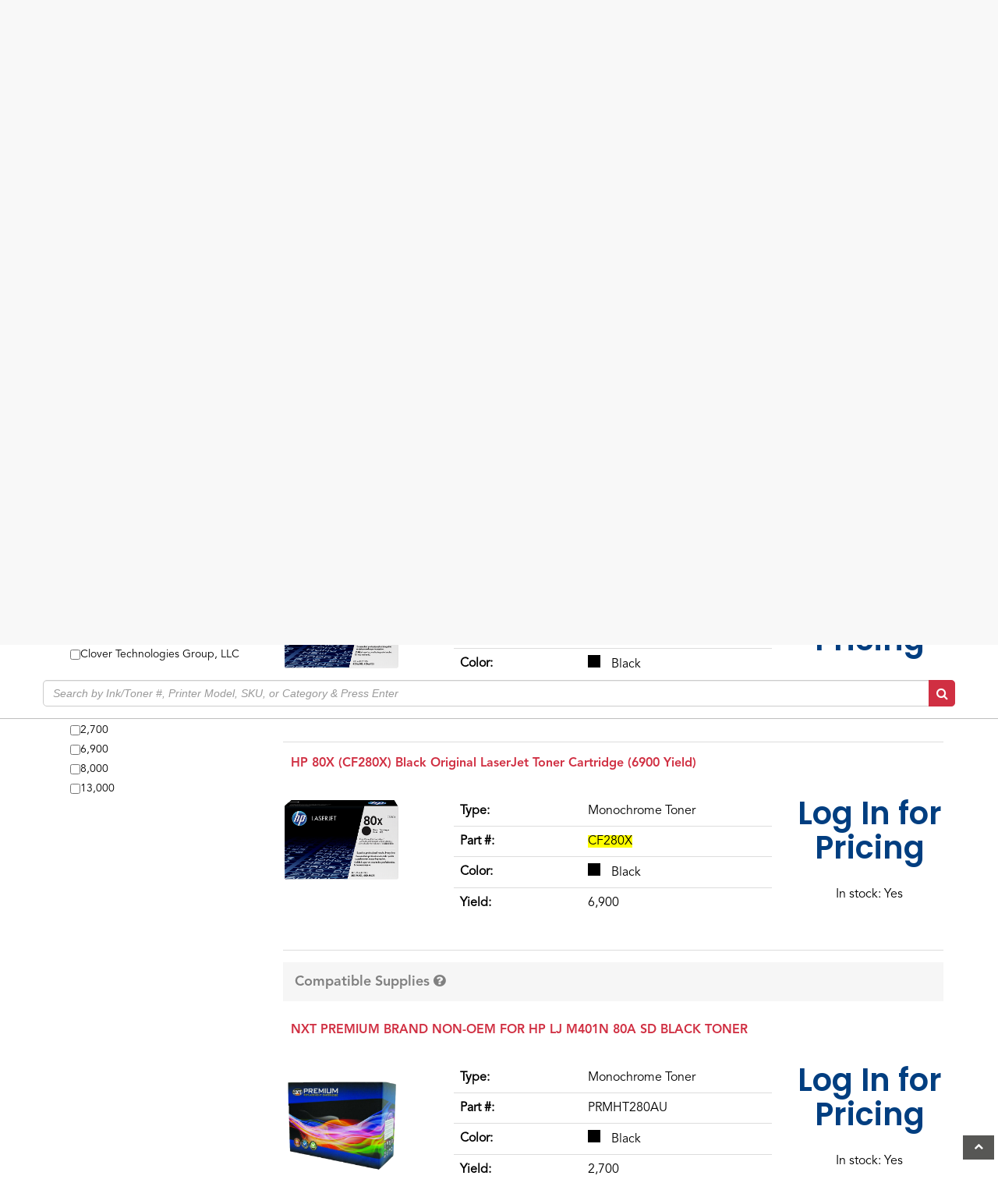

--- FILE ---
content_type: text/html; charset=utf-8
request_url: https://shop.decoffice.com/products/hp-80x-cf280x-black-original-laserjet-toner-cartridge-6900-yield
body_size: 19737
content:
<!DOCTYPE html>
<html lang="en" prefix="og: http://ogp.me/ns#">
  <head>
    <meta name="google-site-verification" content="yG6bVIfMSUgSJxVPNOXp3MX_pfM9RELZ-Uu0ZEOQ7yg" />
    <!-- If Javascript is disabled, display this snippet of code -->
    <noscript>
      <div style="text-align:center">
        <p>It appears you are blocking scripts.</p>
        <br/>
        <p>User's browsing experience may vary drastically without enabling Javascript!</p>
        <br/>
        <p>Please enable javascript in your browsers settings to have a proper viewing experience!</p>
      </div>  
    </noscript>

    <script type='text/javascript' src='https://www.rapidscansecure.com/siteseal/siteseal.js?code=76,C5DB991C4D5BA47350C3F509165E85DCFDD8EC6C'></script>


    

    <meta charset="utf-8">
    <meta name="viewport" content="width=device-width, initial-scale=1.0">
    <meta name="author" content="DEC Office Solutions">
    





    
    
    
    
    <meta name="robots" content="noindex"/>
    
    

    <!-- reCAPTCHA -->
    <script src='https://www.google.com/recaptcha/api.js'></script>

    <link rel="icon" type="image/png" sizes="32x32" href="//shop.decoffice.com/cdn/shop/t/2/assets/Favicon.png?v=146514258521781774351768331197">
    <link rel="icon" type="image/png" sizes="16x16" href="//shop.decoffice.com/cdn/shop/t/2/assets/Favicon.png?v=146514258521781774351768331197">
    <link rel="shortcut icon" href="//shop.decoffice.com/cdn/shop/t/2/assets/Favicon.png?v=146514258521781774351768331197" type="image/png">

    <!-- Bootstrap Core CSS -->
    <link href="//shop.decoffice.com/cdn/shop/t/2/assets/css-bootstrap-min.css?v=134394163123422884311666367355" rel="stylesheet">
    <link href="//shop.decoffice.com/cdn/shop/t/2/assets/css-bs4sf.css?v=3067520400866186981768331198" rel="stylesheet">

    <!-- Tangent MTW Custom CSS -->
    <link rel='stylesheet' type='text/css' href='/tools/mps/common.css' media='screen' />
    <link href="//shop.decoffice.com/cdn/shop/t/2/assets/TangentMTW.css?v=159859392034310921141708985573" rel="stylesheet">
    <link href="//shop.decoffice.com/cdn/shop/t/2/assets/jquery.bxslider.css?v=90358981892172916391666367356" rel="stylesheet">
    <link href="//shop.decoffice.com/cdn/shop/t/2/assets/Apps.css?v=88529986688407225091667564855" rel="stylesheet">
    <link href="//shop.decoffice.com/cdn/shop/t/2/assets/Branding.css?v=13515528956919873211667566527" rel="stylesheet">
    <link href="//shop.decoffice.com/cdn/shop/t/2/assets/Constants.css?v=83559946459165903771708985572" rel="stylesheet">
    <link href="//shop.decoffice.com/cdn/shop/t/2/assets/AdditionalCss.css?v=3488472350125521611708988337" rel="stylesheet">
    <!-- Font Awesome CSS -->
    <link rel="stylesheet" href="//maxcdn.bootstrapcdn.com/font-awesome/4.7.0/css/font-awesome.min.css">

    <!-- Material Icons Fonts -->
    <link href="https://fonts.googleapis.com/icon?family=Material+Icons" rel="stylesheet">

    <!-- Google Fonts -->
    <link rel="preconnect" href="https://fonts.googleapis.com">
    <link rel="preconnect" href="https://fonts.gstatic.com" crossorigin>
    <link href="https://fonts.googleapis.com/css2?family=Poppins:wght@400;500;600;700&family=Roboto:ital,wght@0,100;0,300;0,400;0,500;0,700;0,900;1,100;1,300;1,400;1,500;1,700;1,900&display=swap" rel="stylesheet">

  
    <script src="//shop.decoffice.com/cdn/shop/t/2/assets/js-jquery-min.js?v=91365940753195949681666367356" type="text/javascript"></script>
    <script src="//shop.decoffice.com/cdn/shop/t/2/assets/js-bootstrap-min.js?v=29428992816932961571666367356" type="text/javascript"></script>
    <script src="//shop.decoffice.com/cdn/shop/t/2/assets/jquery.bxslider.min.js?v=97561901546325445691666367356" type="text/javascript"></script>

    <!-- HTML5 shim and Respond.js support for HTML5 elements and media queries -->
    <!--[if lt IE 9]>
<script src="//shop.decoffice.com/cdn/shop/t/2/assets/js-html5shiv-min.js?v=150436513133007297141666367356"></script>
<script src="//shop.decoffice.com/cdn/shop/t/2/assets/js-respond-min.js?v=151478141968770599931666367356"></script>
<link href="//shop.decoffice.com/cdn/shop/t/2/assets/respond-proxy.html" id="respond-proxy" rel="respond-proxy" />
<link href="https://shop.decoffice.com/search?q=def7aaa9d71b4f94d2c9f03b238d7f4e" id="respond-redirect" rel="respond-redirect" />
<script src="https://shop.decoffice.com/search?q=def7aaa9d71b4f94d2c9f03b238d7f4e" type="text/javascript"></script>
<![endif]-->

    <script>window.performance && window.performance.mark && window.performance.mark('shopify.content_for_header.start');</script><meta id="shopify-digital-wallet" name="shopify-digital-wallet" content="/51887833277/digital_wallets/dialog">
<meta name="shopify-checkout-api-token" content="a2ce730c97b0e772d884a134ef4373bf">
<link rel="alternate" type="application/json+oembed" href="https://shop.decoffice.com/products/hp-80x-cf280x-black-original-laserjet-toner-cartridge-6900-yield.oembed">
<script async="async" src="/checkouts/internal/preloads.js?locale=en-US"></script>
<link rel="preconnect" href="https://shop.app" crossorigin="anonymous">
<script async="async" src="https://shop.app/checkouts/internal/preloads.js?locale=en-US&shop_id=51887833277" crossorigin="anonymous"></script>
<script id="apple-pay-shop-capabilities" type="application/json">{"shopId":51887833277,"countryCode":"US","currencyCode":"USD","merchantCapabilities":["supports3DS"],"merchantId":"gid:\/\/shopify\/Shop\/51887833277","merchantName":"DEC Office Solutions","requiredBillingContactFields":["postalAddress","email"],"requiredShippingContactFields":["postalAddress","email"],"shippingType":"shipping","supportedNetworks":["visa","masterCard","amex","discover","elo","jcb"],"total":{"type":"pending","label":"DEC Office Solutions","amount":"1.00"},"shopifyPaymentsEnabled":true,"supportsSubscriptions":true}</script>
<script id="shopify-features" type="application/json">{"accessToken":"a2ce730c97b0e772d884a134ef4373bf","betas":["rich-media-storefront-analytics"],"domain":"shop.decoffice.com","predictiveSearch":true,"shopId":51887833277,"locale":"en"}</script>
<script>var Shopify = Shopify || {};
Shopify.shop = "mpst-2.myshopify.com";
Shopify.locale = "en";
Shopify.currency = {"active":"USD","rate":"1.0"};
Shopify.country = "US";
Shopify.theme = {"name":"Tangent MTW \/ MPSToolbox","id":132349231293,"schema_name":null,"schema_version":null,"theme_store_id":null,"role":"main"};
Shopify.theme.handle = "null";
Shopify.theme.style = {"id":null,"handle":null};
Shopify.cdnHost = "shop.decoffice.com/cdn";
Shopify.routes = Shopify.routes || {};
Shopify.routes.root = "/";</script>
<script type="module">!function(o){(o.Shopify=o.Shopify||{}).modules=!0}(window);</script>
<script>!function(o){function n(){var o=[];function n(){o.push(Array.prototype.slice.apply(arguments))}return n.q=o,n}var t=o.Shopify=o.Shopify||{};t.loadFeatures=n(),t.autoloadFeatures=n()}(window);</script>
<script>
  window.ShopifyPay = window.ShopifyPay || {};
  window.ShopifyPay.apiHost = "shop.app\/pay";
  window.ShopifyPay.redirectState = null;
</script>
<script id="shop-js-analytics" type="application/json">{"pageType":"product"}</script>
<script defer="defer" async type="module" src="//shop.decoffice.com/cdn/shopifycloud/shop-js/modules/v2/client.init-shop-cart-sync_BN7fPSNr.en.esm.js"></script>
<script defer="defer" async type="module" src="//shop.decoffice.com/cdn/shopifycloud/shop-js/modules/v2/chunk.common_Cbph3Kss.esm.js"></script>
<script defer="defer" async type="module" src="//shop.decoffice.com/cdn/shopifycloud/shop-js/modules/v2/chunk.modal_DKumMAJ1.esm.js"></script>
<script type="module">
  await import("//shop.decoffice.com/cdn/shopifycloud/shop-js/modules/v2/client.init-shop-cart-sync_BN7fPSNr.en.esm.js");
await import("//shop.decoffice.com/cdn/shopifycloud/shop-js/modules/v2/chunk.common_Cbph3Kss.esm.js");
await import("//shop.decoffice.com/cdn/shopifycloud/shop-js/modules/v2/chunk.modal_DKumMAJ1.esm.js");

  window.Shopify.SignInWithShop?.initShopCartSync?.({"fedCMEnabled":true,"windoidEnabled":true});

</script>
<script>
  window.Shopify = window.Shopify || {};
  if (!window.Shopify.featureAssets) window.Shopify.featureAssets = {};
  window.Shopify.featureAssets['shop-js'] = {"shop-cart-sync":["modules/v2/client.shop-cart-sync_CJVUk8Jm.en.esm.js","modules/v2/chunk.common_Cbph3Kss.esm.js","modules/v2/chunk.modal_DKumMAJ1.esm.js"],"init-fed-cm":["modules/v2/client.init-fed-cm_7Fvt41F4.en.esm.js","modules/v2/chunk.common_Cbph3Kss.esm.js","modules/v2/chunk.modal_DKumMAJ1.esm.js"],"init-shop-email-lookup-coordinator":["modules/v2/client.init-shop-email-lookup-coordinator_Cc088_bR.en.esm.js","modules/v2/chunk.common_Cbph3Kss.esm.js","modules/v2/chunk.modal_DKumMAJ1.esm.js"],"init-windoid":["modules/v2/client.init-windoid_hPopwJRj.en.esm.js","modules/v2/chunk.common_Cbph3Kss.esm.js","modules/v2/chunk.modal_DKumMAJ1.esm.js"],"shop-button":["modules/v2/client.shop-button_B0jaPSNF.en.esm.js","modules/v2/chunk.common_Cbph3Kss.esm.js","modules/v2/chunk.modal_DKumMAJ1.esm.js"],"shop-cash-offers":["modules/v2/client.shop-cash-offers_DPIskqss.en.esm.js","modules/v2/chunk.common_Cbph3Kss.esm.js","modules/v2/chunk.modal_DKumMAJ1.esm.js"],"shop-toast-manager":["modules/v2/client.shop-toast-manager_CK7RT69O.en.esm.js","modules/v2/chunk.common_Cbph3Kss.esm.js","modules/v2/chunk.modal_DKumMAJ1.esm.js"],"init-shop-cart-sync":["modules/v2/client.init-shop-cart-sync_BN7fPSNr.en.esm.js","modules/v2/chunk.common_Cbph3Kss.esm.js","modules/v2/chunk.modal_DKumMAJ1.esm.js"],"init-customer-accounts-sign-up":["modules/v2/client.init-customer-accounts-sign-up_CfPf4CXf.en.esm.js","modules/v2/client.shop-login-button_DeIztwXF.en.esm.js","modules/v2/chunk.common_Cbph3Kss.esm.js","modules/v2/chunk.modal_DKumMAJ1.esm.js"],"pay-button":["modules/v2/client.pay-button_CgIwFSYN.en.esm.js","modules/v2/chunk.common_Cbph3Kss.esm.js","modules/v2/chunk.modal_DKumMAJ1.esm.js"],"init-customer-accounts":["modules/v2/client.init-customer-accounts_DQ3x16JI.en.esm.js","modules/v2/client.shop-login-button_DeIztwXF.en.esm.js","modules/v2/chunk.common_Cbph3Kss.esm.js","modules/v2/chunk.modal_DKumMAJ1.esm.js"],"avatar":["modules/v2/client.avatar_BTnouDA3.en.esm.js"],"init-shop-for-new-customer-accounts":["modules/v2/client.init-shop-for-new-customer-accounts_CsZy_esa.en.esm.js","modules/v2/client.shop-login-button_DeIztwXF.en.esm.js","modules/v2/chunk.common_Cbph3Kss.esm.js","modules/v2/chunk.modal_DKumMAJ1.esm.js"],"shop-follow-button":["modules/v2/client.shop-follow-button_BRMJjgGd.en.esm.js","modules/v2/chunk.common_Cbph3Kss.esm.js","modules/v2/chunk.modal_DKumMAJ1.esm.js"],"checkout-modal":["modules/v2/client.checkout-modal_B9Drz_yf.en.esm.js","modules/v2/chunk.common_Cbph3Kss.esm.js","modules/v2/chunk.modal_DKumMAJ1.esm.js"],"shop-login-button":["modules/v2/client.shop-login-button_DeIztwXF.en.esm.js","modules/v2/chunk.common_Cbph3Kss.esm.js","modules/v2/chunk.modal_DKumMAJ1.esm.js"],"lead-capture":["modules/v2/client.lead-capture_DXYzFM3R.en.esm.js","modules/v2/chunk.common_Cbph3Kss.esm.js","modules/v2/chunk.modal_DKumMAJ1.esm.js"],"shop-login":["modules/v2/client.shop-login_CA5pJqmO.en.esm.js","modules/v2/chunk.common_Cbph3Kss.esm.js","modules/v2/chunk.modal_DKumMAJ1.esm.js"],"payment-terms":["modules/v2/client.payment-terms_BxzfvcZJ.en.esm.js","modules/v2/chunk.common_Cbph3Kss.esm.js","modules/v2/chunk.modal_DKumMAJ1.esm.js"]};
</script>
<script id="__st">var __st={"a":51887833277,"offset":-18000,"reqid":"65b2b91a-52dc-4f91-914c-02f6d5c412da-1770146207","pageurl":"shop.decoffice.com\/products\/hp-80x-cf280x-black-original-laserjet-toner-cartridge-6900-yield","u":"2054d8810241","p":"product","rtyp":"product","rid":7491565519037};</script>
<script>window.ShopifyPaypalV4VisibilityTracking = true;</script>
<script id="captcha-bootstrap">!function(){'use strict';const t='contact',e='account',n='new_comment',o=[[t,t],['blogs',n],['comments',n],[t,'customer']],c=[[e,'customer_login'],[e,'guest_login'],[e,'recover_customer_password'],[e,'create_customer']],r=t=>t.map((([t,e])=>`form[action*='/${t}']:not([data-nocaptcha='true']) input[name='form_type'][value='${e}']`)).join(','),a=t=>()=>t?[...document.querySelectorAll(t)].map((t=>t.form)):[];function s(){const t=[...o],e=r(t);return a(e)}const i='password',u='form_key',d=['recaptcha-v3-token','g-recaptcha-response','h-captcha-response',i],f=()=>{try{return window.sessionStorage}catch{return}},m='__shopify_v',_=t=>t.elements[u];function p(t,e,n=!1){try{const o=window.sessionStorage,c=JSON.parse(o.getItem(e)),{data:r}=function(t){const{data:e,action:n}=t;return t[m]||n?{data:e,action:n}:{data:t,action:n}}(c);for(const[e,n]of Object.entries(r))t.elements[e]&&(t.elements[e].value=n);n&&o.removeItem(e)}catch(o){console.error('form repopulation failed',{error:o})}}const l='form_type',E='cptcha';function T(t){t.dataset[E]=!0}const w=window,h=w.document,L='Shopify',v='ce_forms',y='captcha';let A=!1;((t,e)=>{const n=(g='f06e6c50-85a8-45c8-87d0-21a2b65856fe',I='https://cdn.shopify.com/shopifycloud/storefront-forms-hcaptcha/ce_storefront_forms_captcha_hcaptcha.v1.5.2.iife.js',D={infoText:'Protected by hCaptcha',privacyText:'Privacy',termsText:'Terms'},(t,e,n)=>{const o=w[L][v],c=o.bindForm;if(c)return c(t,g,e,D).then(n);var r;o.q.push([[t,g,e,D],n]),r=I,A||(h.body.append(Object.assign(h.createElement('script'),{id:'captcha-provider',async:!0,src:r})),A=!0)});var g,I,D;w[L]=w[L]||{},w[L][v]=w[L][v]||{},w[L][v].q=[],w[L][y]=w[L][y]||{},w[L][y].protect=function(t,e){n(t,void 0,e),T(t)},Object.freeze(w[L][y]),function(t,e,n,w,h,L){const[v,y,A,g]=function(t,e,n){const i=e?o:[],u=t?c:[],d=[...i,...u],f=r(d),m=r(i),_=r(d.filter((([t,e])=>n.includes(e))));return[a(f),a(m),a(_),s()]}(w,h,L),I=t=>{const e=t.target;return e instanceof HTMLFormElement?e:e&&e.form},D=t=>v().includes(t);t.addEventListener('submit',(t=>{const e=I(t);if(!e)return;const n=D(e)&&!e.dataset.hcaptchaBound&&!e.dataset.recaptchaBound,o=_(e),c=g().includes(e)&&(!o||!o.value);(n||c)&&t.preventDefault(),c&&!n&&(function(t){try{if(!f())return;!function(t){const e=f();if(!e)return;const n=_(t);if(!n)return;const o=n.value;o&&e.removeItem(o)}(t);const e=Array.from(Array(32),(()=>Math.random().toString(36)[2])).join('');!function(t,e){_(t)||t.append(Object.assign(document.createElement('input'),{type:'hidden',name:u})),t.elements[u].value=e}(t,e),function(t,e){const n=f();if(!n)return;const o=[...t.querySelectorAll(`input[type='${i}']`)].map((({name:t})=>t)),c=[...d,...o],r={};for(const[a,s]of new FormData(t).entries())c.includes(a)||(r[a]=s);n.setItem(e,JSON.stringify({[m]:1,action:t.action,data:r}))}(t,e)}catch(e){console.error('failed to persist form',e)}}(e),e.submit())}));const S=(t,e)=>{t&&!t.dataset[E]&&(n(t,e.some((e=>e===t))),T(t))};for(const o of['focusin','change'])t.addEventListener(o,(t=>{const e=I(t);D(e)&&S(e,y())}));const B=e.get('form_key'),M=e.get(l),P=B&&M;t.addEventListener('DOMContentLoaded',(()=>{const t=y();if(P)for(const e of t)e.elements[l].value===M&&p(e,B);[...new Set([...A(),...v().filter((t=>'true'===t.dataset.shopifyCaptcha))])].forEach((e=>S(e,t)))}))}(h,new URLSearchParams(w.location.search),n,t,e,['guest_login'])})(!0,!0)}();</script>
<script integrity="sha256-4kQ18oKyAcykRKYeNunJcIwy7WH5gtpwJnB7kiuLZ1E=" data-source-attribution="shopify.loadfeatures" defer="defer" src="//shop.decoffice.com/cdn/shopifycloud/storefront/assets/storefront/load_feature-a0a9edcb.js" crossorigin="anonymous"></script>
<script crossorigin="anonymous" defer="defer" src="//shop.decoffice.com/cdn/shopifycloud/storefront/assets/shopify_pay/storefront-65b4c6d7.js?v=20250812"></script>
<script data-source-attribution="shopify.dynamic_checkout.dynamic.init">var Shopify=Shopify||{};Shopify.PaymentButton=Shopify.PaymentButton||{isStorefrontPortableWallets:!0,init:function(){window.Shopify.PaymentButton.init=function(){};var t=document.createElement("script");t.src="https://shop.decoffice.com/cdn/shopifycloud/portable-wallets/latest/portable-wallets.en.js",t.type="module",document.head.appendChild(t)}};
</script>
<script data-source-attribution="shopify.dynamic_checkout.buyer_consent">
  function portableWalletsHideBuyerConsent(e){var t=document.getElementById("shopify-buyer-consent"),n=document.getElementById("shopify-subscription-policy-button");t&&n&&(t.classList.add("hidden"),t.setAttribute("aria-hidden","true"),n.removeEventListener("click",e))}function portableWalletsShowBuyerConsent(e){var t=document.getElementById("shopify-buyer-consent"),n=document.getElementById("shopify-subscription-policy-button");t&&n&&(t.classList.remove("hidden"),t.removeAttribute("aria-hidden"),n.addEventListener("click",e))}window.Shopify?.PaymentButton&&(window.Shopify.PaymentButton.hideBuyerConsent=portableWalletsHideBuyerConsent,window.Shopify.PaymentButton.showBuyerConsent=portableWalletsShowBuyerConsent);
</script>
<script data-source-attribution="shopify.dynamic_checkout.cart.bootstrap">document.addEventListener("DOMContentLoaded",(function(){function t(){return document.querySelector("shopify-accelerated-checkout-cart, shopify-accelerated-checkout")}if(t())Shopify.PaymentButton.init();else{new MutationObserver((function(e,n){t()&&(Shopify.PaymentButton.init(),n.disconnect())})).observe(document.body,{childList:!0,subtree:!0})}}));
</script>
<link id="shopify-accelerated-checkout-styles" rel="stylesheet" media="screen" href="https://shop.decoffice.com/cdn/shopifycloud/portable-wallets/latest/accelerated-checkout-backwards-compat.css" crossorigin="anonymous">
<style id="shopify-accelerated-checkout-cart">
        #shopify-buyer-consent {
  margin-top: 1em;
  display: inline-block;
  width: 100%;
}

#shopify-buyer-consent.hidden {
  display: none;
}

#shopify-subscription-policy-button {
  background: none;
  border: none;
  padding: 0;
  text-decoration: underline;
  font-size: inherit;
  cursor: pointer;
}

#shopify-subscription-policy-button::before {
  box-shadow: none;
}

      </style>

<script>window.performance && window.performance.mark && window.performance.mark('shopify.content_for_header.end');</script>

    <!-- Include Main SEO Tags -->
    


<title>HP 80X (CF280X) Black Original LaserJet Toner Cartridge (6900 Yield)</title>
<meta name="description" content="" />



<link rel="canonical" href="https://shop.decoffice.com/products/hp-80x-cf280x-black-original-laserjet-toner-cartridge-6900-yield" />



    <!-- Include Social Meta Tags -->
    

  <meta property="og:type" content="product" />
  <meta property="og:url" content="https://shop.decoffice.com/products/hp-80x-cf280x-black-original-laserjet-toner-cartridge-6900-yield" />
  <meta property="og:image" content="//shop.decoffice.com/cdn/shop/products/fiou82rwmljpnhoi2yzo_compact.png?v=1689020596" />
  <meta property="og:title" content="HP 80X (CF280X) Black Original LaserJet Toner Cartridge (6900 Yield)" />
  <meta property="og:description" content="" />

  <meta property="twitter:card" content="product">
  <meta property="twitter:title" content="HP 80X (CF280X) Black Original LaserJet Toner Cartridge (6900 Yield)" />
  <meta property="twitter:description" content="" />
  <meta property="twitter:image" content="http://shop.decoffice.com/cdn/shop/products/fiou82rwmljpnhoi2yzo_medium.png?v=1689020596" />
  <meta property="twitter:data1" content="$240.29 USD">
  <meta property="twitter:label1" content="PRICE">
  
    <meta property="twitter:data2" content="In stock!">
  
  <meta property="twitter:label2" content="AVAILABILITY">


<meta property="og:site_name" content="DEC Office Solutions" />

    <!-- Conditionally include Shopify's required customer Javascript on customer pages. -->
    <!-- Needs to be in the head because Shopify's code assumes it's available in the body. -->
    

    <!-- Conditionally include Shopify's option selection code for product pages. -->
    
    <script src="//shop.decoffice.com/cdn/shopifycloud/storefront/assets/themes_support/option_selection-b017cd28.js" type="text/javascript"></script>
    

    <!-- Fancybox -->
    <link rel="stylesheet" href="https://cdnjs.cloudflare.com/ajax/libs/fancybox/3.2.5/jquery.fancybox.min.css" />
    <script src="https://cdnjs.cloudflare.com/ajax/libs/fancybox/3.2.5/jquery.fancybox.min.js"></script>

    
    <script src="/tools/mps/js/account.js?customerId=&token=c77a0c3d4a7b58a10acb61cadbd2c33e"></script>
    <script src="/tools/mps/js/mps-config.js"></script>
    
    <link rel="stylesheet" type="text/css" href="https://cdn.jsdelivr.net/gh/kenwheeler/slick@1.8.1/slick/slick-theme.css" />
    <link rel="stylesheet" type="text/css" href="//cdn.jsdelivr.net/npm/slick-carousel@1.8.1/slick/slick.css"/>
    <script type="text/javascript" src="//cdn.jsdelivr.net/npm/slick-carousel@1.8.1/slick/slick.min.js"></script>
    
    

    <!-- Google tag (gtag.js) -->

<script async src="https://www.googletagmanager.com/gtag/js?id=G-F6WL3K9WX9">

</script>

<script>

  window.dataLayer = window.dataLayer || [];

  function gtag(){dataLayer.push(arguments);}

  gtag('js', new Date());

 

  gtag('config', 'G-F6WL3K9WX9');

</script>
    
  <link href="https://monorail-edge.shopifysvc.com" rel="dns-prefetch">
<script>(function(){if ("sendBeacon" in navigator && "performance" in window) {try {var session_token_from_headers = performance.getEntriesByType('navigation')[0].serverTiming.find(x => x.name == '_s').description;} catch {var session_token_from_headers = undefined;}var session_cookie_matches = document.cookie.match(/_shopify_s=([^;]*)/);var session_token_from_cookie = session_cookie_matches && session_cookie_matches.length === 2 ? session_cookie_matches[1] : "";var session_token = session_token_from_headers || session_token_from_cookie || "";function handle_abandonment_event(e) {var entries = performance.getEntries().filter(function(entry) {return /monorail-edge.shopifysvc.com/.test(entry.name);});if (!window.abandonment_tracked && entries.length === 0) {window.abandonment_tracked = true;var currentMs = Date.now();var navigation_start = performance.timing.navigationStart;var payload = {shop_id: 51887833277,url: window.location.href,navigation_start,duration: currentMs - navigation_start,session_token,page_type: "product"};window.navigator.sendBeacon("https://monorail-edge.shopifysvc.com/v1/produce", JSON.stringify({schema_id: "online_store_buyer_site_abandonment/1.1",payload: payload,metadata: {event_created_at_ms: currentMs,event_sent_at_ms: currentMs}}));}}window.addEventListener('pagehide', handle_abandonment_event);}}());</script>
<script id="web-pixels-manager-setup">(function e(e,d,r,n,o){if(void 0===o&&(o={}),!Boolean(null===(a=null===(i=window.Shopify)||void 0===i?void 0:i.analytics)||void 0===a?void 0:a.replayQueue)){var i,a;window.Shopify=window.Shopify||{};var t=window.Shopify;t.analytics=t.analytics||{};var s=t.analytics;s.replayQueue=[],s.publish=function(e,d,r){return s.replayQueue.push([e,d,r]),!0};try{self.performance.mark("wpm:start")}catch(e){}var l=function(){var e={modern:/Edge?\/(1{2}[4-9]|1[2-9]\d|[2-9]\d{2}|\d{4,})\.\d+(\.\d+|)|Firefox\/(1{2}[4-9]|1[2-9]\d|[2-9]\d{2}|\d{4,})\.\d+(\.\d+|)|Chrom(ium|e)\/(9{2}|\d{3,})\.\d+(\.\d+|)|(Maci|X1{2}).+ Version\/(15\.\d+|(1[6-9]|[2-9]\d|\d{3,})\.\d+)([,.]\d+|)( \(\w+\)|)( Mobile\/\w+|) Safari\/|Chrome.+OPR\/(9{2}|\d{3,})\.\d+\.\d+|(CPU[ +]OS|iPhone[ +]OS|CPU[ +]iPhone|CPU IPhone OS|CPU iPad OS)[ +]+(15[._]\d+|(1[6-9]|[2-9]\d|\d{3,})[._]\d+)([._]\d+|)|Android:?[ /-](13[3-9]|1[4-9]\d|[2-9]\d{2}|\d{4,})(\.\d+|)(\.\d+|)|Android.+Firefox\/(13[5-9]|1[4-9]\d|[2-9]\d{2}|\d{4,})\.\d+(\.\d+|)|Android.+Chrom(ium|e)\/(13[3-9]|1[4-9]\d|[2-9]\d{2}|\d{4,})\.\d+(\.\d+|)|SamsungBrowser\/([2-9]\d|\d{3,})\.\d+/,legacy:/Edge?\/(1[6-9]|[2-9]\d|\d{3,})\.\d+(\.\d+|)|Firefox\/(5[4-9]|[6-9]\d|\d{3,})\.\d+(\.\d+|)|Chrom(ium|e)\/(5[1-9]|[6-9]\d|\d{3,})\.\d+(\.\d+|)([\d.]+$|.*Safari\/(?![\d.]+ Edge\/[\d.]+$))|(Maci|X1{2}).+ Version\/(10\.\d+|(1[1-9]|[2-9]\d|\d{3,})\.\d+)([,.]\d+|)( \(\w+\)|)( Mobile\/\w+|) Safari\/|Chrome.+OPR\/(3[89]|[4-9]\d|\d{3,})\.\d+\.\d+|(CPU[ +]OS|iPhone[ +]OS|CPU[ +]iPhone|CPU IPhone OS|CPU iPad OS)[ +]+(10[._]\d+|(1[1-9]|[2-9]\d|\d{3,})[._]\d+)([._]\d+|)|Android:?[ /-](13[3-9]|1[4-9]\d|[2-9]\d{2}|\d{4,})(\.\d+|)(\.\d+|)|Mobile Safari.+OPR\/([89]\d|\d{3,})\.\d+\.\d+|Android.+Firefox\/(13[5-9]|1[4-9]\d|[2-9]\d{2}|\d{4,})\.\d+(\.\d+|)|Android.+Chrom(ium|e)\/(13[3-9]|1[4-9]\d|[2-9]\d{2}|\d{4,})\.\d+(\.\d+|)|Android.+(UC? ?Browser|UCWEB|U3)[ /]?(15\.([5-9]|\d{2,})|(1[6-9]|[2-9]\d|\d{3,})\.\d+)\.\d+|SamsungBrowser\/(5\.\d+|([6-9]|\d{2,})\.\d+)|Android.+MQ{2}Browser\/(14(\.(9|\d{2,})|)|(1[5-9]|[2-9]\d|\d{3,})(\.\d+|))(\.\d+|)|K[Aa][Ii]OS\/(3\.\d+|([4-9]|\d{2,})\.\d+)(\.\d+|)/},d=e.modern,r=e.legacy,n=navigator.userAgent;return n.match(d)?"modern":n.match(r)?"legacy":"unknown"}(),u="modern"===l?"modern":"legacy",c=(null!=n?n:{modern:"",legacy:""})[u],f=function(e){return[e.baseUrl,"/wpm","/b",e.hashVersion,"modern"===e.buildTarget?"m":"l",".js"].join("")}({baseUrl:d,hashVersion:r,buildTarget:u}),m=function(e){var d=e.version,r=e.bundleTarget,n=e.surface,o=e.pageUrl,i=e.monorailEndpoint;return{emit:function(e){var a=e.status,t=e.errorMsg,s=(new Date).getTime(),l=JSON.stringify({metadata:{event_sent_at_ms:s},events:[{schema_id:"web_pixels_manager_load/3.1",payload:{version:d,bundle_target:r,page_url:o,status:a,surface:n,error_msg:t},metadata:{event_created_at_ms:s}}]});if(!i)return console&&console.warn&&console.warn("[Web Pixels Manager] No Monorail endpoint provided, skipping logging."),!1;try{return self.navigator.sendBeacon.bind(self.navigator)(i,l)}catch(e){}var u=new XMLHttpRequest;try{return u.open("POST",i,!0),u.setRequestHeader("Content-Type","text/plain"),u.send(l),!0}catch(e){return console&&console.warn&&console.warn("[Web Pixels Manager] Got an unhandled error while logging to Monorail."),!1}}}}({version:r,bundleTarget:l,surface:e.surface,pageUrl:self.location.href,monorailEndpoint:e.monorailEndpoint});try{o.browserTarget=l,function(e){var d=e.src,r=e.async,n=void 0===r||r,o=e.onload,i=e.onerror,a=e.sri,t=e.scriptDataAttributes,s=void 0===t?{}:t,l=document.createElement("script"),u=document.querySelector("head"),c=document.querySelector("body");if(l.async=n,l.src=d,a&&(l.integrity=a,l.crossOrigin="anonymous"),s)for(var f in s)if(Object.prototype.hasOwnProperty.call(s,f))try{l.dataset[f]=s[f]}catch(e){}if(o&&l.addEventListener("load",o),i&&l.addEventListener("error",i),u)u.appendChild(l);else{if(!c)throw new Error("Did not find a head or body element to append the script");c.appendChild(l)}}({src:f,async:!0,onload:function(){if(!function(){var e,d;return Boolean(null===(d=null===(e=window.Shopify)||void 0===e?void 0:e.analytics)||void 0===d?void 0:d.initialized)}()){var d=window.webPixelsManager.init(e)||void 0;if(d){var r=window.Shopify.analytics;r.replayQueue.forEach((function(e){var r=e[0],n=e[1],o=e[2];d.publishCustomEvent(r,n,o)})),r.replayQueue=[],r.publish=d.publishCustomEvent,r.visitor=d.visitor,r.initialized=!0}}},onerror:function(){return m.emit({status:"failed",errorMsg:"".concat(f," has failed to load")})},sri:function(e){var d=/^sha384-[A-Za-z0-9+/=]+$/;return"string"==typeof e&&d.test(e)}(c)?c:"",scriptDataAttributes:o}),m.emit({status:"loading"})}catch(e){m.emit({status:"failed",errorMsg:(null==e?void 0:e.message)||"Unknown error"})}}})({shopId: 51887833277,storefrontBaseUrl: "https://shop.decoffice.com",extensionsBaseUrl: "https://extensions.shopifycdn.com/cdn/shopifycloud/web-pixels-manager",monorailEndpoint: "https://monorail-edge.shopifysvc.com/unstable/produce_batch",surface: "storefront-renderer",enabledBetaFlags: ["2dca8a86"],webPixelsConfigList: [{"id":"481067197","configuration":"{\"config\":\"{\\\"pixel_id\\\":\\\"G-WJXSZ4MWMB\\\",\\\"gtag_events\\\":[{\\\"type\\\":\\\"purchase\\\",\\\"action_label\\\":\\\"G-WJXSZ4MWMB\\\"},{\\\"type\\\":\\\"page_view\\\",\\\"action_label\\\":\\\"G-WJXSZ4MWMB\\\"},{\\\"type\\\":\\\"view_item\\\",\\\"action_label\\\":\\\"G-WJXSZ4MWMB\\\"},{\\\"type\\\":\\\"search\\\",\\\"action_label\\\":\\\"G-WJXSZ4MWMB\\\"},{\\\"type\\\":\\\"add_to_cart\\\",\\\"action_label\\\":\\\"G-WJXSZ4MWMB\\\"},{\\\"type\\\":\\\"begin_checkout\\\",\\\"action_label\\\":\\\"G-WJXSZ4MWMB\\\"},{\\\"type\\\":\\\"add_payment_info\\\",\\\"action_label\\\":\\\"G-WJXSZ4MWMB\\\"}],\\\"enable_monitoring_mode\\\":false}\"}","eventPayloadVersion":"v1","runtimeContext":"OPEN","scriptVersion":"b2a88bafab3e21179ed38636efcd8a93","type":"APP","apiClientId":1780363,"privacyPurposes":[],"dataSharingAdjustments":{"protectedCustomerApprovalScopes":["read_customer_address","read_customer_email","read_customer_name","read_customer_personal_data","read_customer_phone"]}},{"id":"shopify-app-pixel","configuration":"{}","eventPayloadVersion":"v1","runtimeContext":"STRICT","scriptVersion":"0450","apiClientId":"shopify-pixel","type":"APP","privacyPurposes":["ANALYTICS","MARKETING"]},{"id":"shopify-custom-pixel","eventPayloadVersion":"v1","runtimeContext":"LAX","scriptVersion":"0450","apiClientId":"shopify-pixel","type":"CUSTOM","privacyPurposes":["ANALYTICS","MARKETING"]}],isMerchantRequest: false,initData: {"shop":{"name":"DEC Office Solutions","paymentSettings":{"currencyCode":"USD"},"myshopifyDomain":"mpst-2.myshopify.com","countryCode":"US","storefrontUrl":"https:\/\/shop.decoffice.com"},"customer":null,"cart":null,"checkout":null,"productVariants":[{"price":{"amount":240.29,"currencyCode":"USD"},"product":{"title":"HP 80X (CF280X) Black Original LaserJet Toner Cartridge (6900 Yield)","vendor":"HP","id":"7491565519037","untranslatedTitle":"HP 80X (CF280X) Black Original LaserJet Toner Cartridge (6900 Yield)","url":"\/products\/hp-80x-cf280x-black-original-laserjet-toner-cartridge-6900-yield","type":"OEM Toners"},"id":"42914825568445","image":{"src":"\/\/shop.decoffice.com\/cdn\/shop\/products\/fiou82rwmljpnhoi2yzo.png?v=1689020596"},"sku":"CF280X","title":"Base","untranslatedTitle":"Base"},{"price":{"amount":240.29,"currencyCode":"USD"},"product":{"title":"HP 80X (CF280X) Black Original LaserJet Toner Cartridge (6900 Yield)","vendor":"HP","id":"7491565519037","untranslatedTitle":"HP 80X (CF280X) Black Original LaserJet Toner Cartridge (6900 Yield)","url":"\/products\/hp-80x-cf280x-black-original-laserjet-toner-cartridge-6900-yield","type":"OEM Toners"},"id":"42914825601213","image":{"src":"\/\/shop.decoffice.com\/cdn\/shop\/products\/fiou82rwmljpnhoi2yzo.png?v=1689020596"},"sku":"CF280X","title":"Level 1","untranslatedTitle":"Level 1"},{"price":{"amount":240.29,"currencyCode":"USD"},"product":{"title":"HP 80X (CF280X) Black Original LaserJet Toner Cartridge (6900 Yield)","vendor":"HP","id":"7491565519037","untranslatedTitle":"HP 80X (CF280X) Black Original LaserJet Toner Cartridge (6900 Yield)","url":"\/products\/hp-80x-cf280x-black-original-laserjet-toner-cartridge-6900-yield","type":"OEM Toners"},"id":"42914825633981","image":{"src":"\/\/shop.decoffice.com\/cdn\/shop\/products\/fiou82rwmljpnhoi2yzo.png?v=1689020596"},"sku":"CF280X","title":"Level 2","untranslatedTitle":"Level 2"},{"price":{"amount":240.29,"currencyCode":"USD"},"product":{"title":"HP 80X (CF280X) Black Original LaserJet Toner Cartridge (6900 Yield)","vendor":"HP","id":"7491565519037","untranslatedTitle":"HP 80X (CF280X) Black Original LaserJet Toner Cartridge (6900 Yield)","url":"\/products\/hp-80x-cf280x-black-original-laserjet-toner-cartridge-6900-yield","type":"OEM Toners"},"id":"42914825666749","image":{"src":"\/\/shop.decoffice.com\/cdn\/shop\/products\/fiou82rwmljpnhoi2yzo.png?v=1689020596"},"sku":"CF280X","title":"Level 3","untranslatedTitle":"Level 3"}],"purchasingCompany":null},},"https://shop.decoffice.com/cdn","3918e4e0wbf3ac3cepc5707306mb02b36c6",{"modern":"","legacy":""},{"shopId":"51887833277","storefrontBaseUrl":"https:\/\/shop.decoffice.com","extensionBaseUrl":"https:\/\/extensions.shopifycdn.com\/cdn\/shopifycloud\/web-pixels-manager","surface":"storefront-renderer","enabledBetaFlags":"[\"2dca8a86\"]","isMerchantRequest":"false","hashVersion":"3918e4e0wbf3ac3cepc5707306mb02b36c6","publish":"custom","events":"[[\"page_viewed\",{}],[\"product_viewed\",{\"productVariant\":{\"price\":{\"amount\":240.29,\"currencyCode\":\"USD\"},\"product\":{\"title\":\"HP 80X (CF280X) Black Original LaserJet Toner Cartridge (6900 Yield)\",\"vendor\":\"HP\",\"id\":\"7491565519037\",\"untranslatedTitle\":\"HP 80X (CF280X) Black Original LaserJet Toner Cartridge (6900 Yield)\",\"url\":\"\/products\/hp-80x-cf280x-black-original-laserjet-toner-cartridge-6900-yield\",\"type\":\"OEM Toners\"},\"id\":\"42914825568445\",\"image\":{\"src\":\"\/\/shop.decoffice.com\/cdn\/shop\/products\/fiou82rwmljpnhoi2yzo.png?v=1689020596\"},\"sku\":\"CF280X\",\"title\":\"Base\",\"untranslatedTitle\":\"Base\"}}]]"});</script><script>
  window.ShopifyAnalytics = window.ShopifyAnalytics || {};
  window.ShopifyAnalytics.meta = window.ShopifyAnalytics.meta || {};
  window.ShopifyAnalytics.meta.currency = 'USD';
  var meta = {"product":{"id":7491565519037,"gid":"gid:\/\/shopify\/Product\/7491565519037","vendor":"HP","type":"OEM Toners","handle":"hp-80x-cf280x-black-original-laserjet-toner-cartridge-6900-yield","variants":[{"id":42914825568445,"price":24029,"name":"HP 80X (CF280X) Black Original LaserJet Toner Cartridge (6900 Yield) - Base","public_title":"Base","sku":"CF280X"},{"id":42914825601213,"price":24029,"name":"HP 80X (CF280X) Black Original LaserJet Toner Cartridge (6900 Yield) - Level 1","public_title":"Level 1","sku":"CF280X"},{"id":42914825633981,"price":24029,"name":"HP 80X (CF280X) Black Original LaserJet Toner Cartridge (6900 Yield) - Level 2","public_title":"Level 2","sku":"CF280X"},{"id":42914825666749,"price":24029,"name":"HP 80X (CF280X) Black Original LaserJet Toner Cartridge (6900 Yield) - Level 3","public_title":"Level 3","sku":"CF280X"}],"remote":false},"page":{"pageType":"product","resourceType":"product","resourceId":7491565519037,"requestId":"65b2b91a-52dc-4f91-914c-02f6d5c412da-1770146207"}};
  for (var attr in meta) {
    window.ShopifyAnalytics.meta[attr] = meta[attr];
  }
</script>
<script class="analytics">
  (function () {
    var customDocumentWrite = function(content) {
      var jquery = null;

      if (window.jQuery) {
        jquery = window.jQuery;
      } else if (window.Checkout && window.Checkout.$) {
        jquery = window.Checkout.$;
      }

      if (jquery) {
        jquery('body').append(content);
      }
    };

    var hasLoggedConversion = function(token) {
      if (token) {
        return document.cookie.indexOf('loggedConversion=' + token) !== -1;
      }
      return false;
    }

    var setCookieIfConversion = function(token) {
      if (token) {
        var twoMonthsFromNow = new Date(Date.now());
        twoMonthsFromNow.setMonth(twoMonthsFromNow.getMonth() + 2);

        document.cookie = 'loggedConversion=' + token + '; expires=' + twoMonthsFromNow;
      }
    }

    var trekkie = window.ShopifyAnalytics.lib = window.trekkie = window.trekkie || [];
    if (trekkie.integrations) {
      return;
    }
    trekkie.methods = [
      'identify',
      'page',
      'ready',
      'track',
      'trackForm',
      'trackLink'
    ];
    trekkie.factory = function(method) {
      return function() {
        var args = Array.prototype.slice.call(arguments);
        args.unshift(method);
        trekkie.push(args);
        return trekkie;
      };
    };
    for (var i = 0; i < trekkie.methods.length; i++) {
      var key = trekkie.methods[i];
      trekkie[key] = trekkie.factory(key);
    }
    trekkie.load = function(config) {
      trekkie.config = config || {};
      trekkie.config.initialDocumentCookie = document.cookie;
      var first = document.getElementsByTagName('script')[0];
      var script = document.createElement('script');
      script.type = 'text/javascript';
      script.onerror = function(e) {
        var scriptFallback = document.createElement('script');
        scriptFallback.type = 'text/javascript';
        scriptFallback.onerror = function(error) {
                var Monorail = {
      produce: function produce(monorailDomain, schemaId, payload) {
        var currentMs = new Date().getTime();
        var event = {
          schema_id: schemaId,
          payload: payload,
          metadata: {
            event_created_at_ms: currentMs,
            event_sent_at_ms: currentMs
          }
        };
        return Monorail.sendRequest("https://" + monorailDomain + "/v1/produce", JSON.stringify(event));
      },
      sendRequest: function sendRequest(endpointUrl, payload) {
        // Try the sendBeacon API
        if (window && window.navigator && typeof window.navigator.sendBeacon === 'function' && typeof window.Blob === 'function' && !Monorail.isIos12()) {
          var blobData = new window.Blob([payload], {
            type: 'text/plain'
          });

          if (window.navigator.sendBeacon(endpointUrl, blobData)) {
            return true;
          } // sendBeacon was not successful

        } // XHR beacon

        var xhr = new XMLHttpRequest();

        try {
          xhr.open('POST', endpointUrl);
          xhr.setRequestHeader('Content-Type', 'text/plain');
          xhr.send(payload);
        } catch (e) {
          console.log(e);
        }

        return false;
      },
      isIos12: function isIos12() {
        return window.navigator.userAgent.lastIndexOf('iPhone; CPU iPhone OS 12_') !== -1 || window.navigator.userAgent.lastIndexOf('iPad; CPU OS 12_') !== -1;
      }
    };
    Monorail.produce('monorail-edge.shopifysvc.com',
      'trekkie_storefront_load_errors/1.1',
      {shop_id: 51887833277,
      theme_id: 132349231293,
      app_name: "storefront",
      context_url: window.location.href,
      source_url: "//shop.decoffice.com/cdn/s/trekkie.storefront.b37867e0a413f1c9ade9179965a3871208e6387b.min.js"});

        };
        scriptFallback.async = true;
        scriptFallback.src = '//shop.decoffice.com/cdn/s/trekkie.storefront.b37867e0a413f1c9ade9179965a3871208e6387b.min.js';
        first.parentNode.insertBefore(scriptFallback, first);
      };
      script.async = true;
      script.src = '//shop.decoffice.com/cdn/s/trekkie.storefront.b37867e0a413f1c9ade9179965a3871208e6387b.min.js';
      first.parentNode.insertBefore(script, first);
    };
    trekkie.load(
      {"Trekkie":{"appName":"storefront","development":false,"defaultAttributes":{"shopId":51887833277,"isMerchantRequest":null,"themeId":132349231293,"themeCityHash":"4809660935587168428","contentLanguage":"en","currency":"USD","eventMetadataId":"9ba91dd9-b838-41a8-82ee-4df2235794f6"},"isServerSideCookieWritingEnabled":true,"monorailRegion":"shop_domain","enabledBetaFlags":["65f19447","b5387b81"]},"Session Attribution":{},"S2S":{"facebookCapiEnabled":false,"source":"trekkie-storefront-renderer","apiClientId":580111}}
    );

    var loaded = false;
    trekkie.ready(function() {
      if (loaded) return;
      loaded = true;

      window.ShopifyAnalytics.lib = window.trekkie;

      var originalDocumentWrite = document.write;
      document.write = customDocumentWrite;
      try { window.ShopifyAnalytics.merchantGoogleAnalytics.call(this); } catch(error) {};
      document.write = originalDocumentWrite;

      window.ShopifyAnalytics.lib.page(null,{"pageType":"product","resourceType":"product","resourceId":7491565519037,"requestId":"65b2b91a-52dc-4f91-914c-02f6d5c412da-1770146207","shopifyEmitted":true});

      var match = window.location.pathname.match(/checkouts\/(.+)\/(thank_you|post_purchase)/)
      var token = match? match[1]: undefined;
      if (!hasLoggedConversion(token)) {
        setCookieIfConversion(token);
        window.ShopifyAnalytics.lib.track("Viewed Product",{"currency":"USD","variantId":42914825568445,"productId":7491565519037,"productGid":"gid:\/\/shopify\/Product\/7491565519037","name":"HP 80X (CF280X) Black Original LaserJet Toner Cartridge (6900 Yield) - Base","price":"240.29","sku":"CF280X","brand":"HP","variant":"Base","category":"OEM Toners","nonInteraction":true,"remote":false},undefined,undefined,{"shopifyEmitted":true});
      window.ShopifyAnalytics.lib.track("monorail:\/\/trekkie_storefront_viewed_product\/1.1",{"currency":"USD","variantId":42914825568445,"productId":7491565519037,"productGid":"gid:\/\/shopify\/Product\/7491565519037","name":"HP 80X (CF280X) Black Original LaserJet Toner Cartridge (6900 Yield) - Base","price":"240.29","sku":"CF280X","brand":"HP","variant":"Base","category":"OEM Toners","nonInteraction":true,"remote":false,"referer":"https:\/\/shop.decoffice.com\/products\/hp-80x-cf280x-black-original-laserjet-toner-cartridge-6900-yield"});
      }
    });


        var eventsListenerScript = document.createElement('script');
        eventsListenerScript.async = true;
        eventsListenerScript.src = "//shop.decoffice.com/cdn/shopifycloud/storefront/assets/shop_events_listener-3da45d37.js";
        document.getElementsByTagName('head')[0].appendChild(eventsListenerScript);

})();</script>
  <script>
  if (!window.ga || (window.ga && typeof window.ga !== 'function')) {
    window.ga = function ga() {
      (window.ga.q = window.ga.q || []).push(arguments);
      if (window.Shopify && window.Shopify.analytics && typeof window.Shopify.analytics.publish === 'function') {
        window.Shopify.analytics.publish("ga_stub_called", {}, {sendTo: "google_osp_migration"});
      }
      console.error("Shopify's Google Analytics stub called with:", Array.from(arguments), "\nSee https://help.shopify.com/manual/promoting-marketing/pixels/pixel-migration#google for more information.");
    };
    if (window.Shopify && window.Shopify.analytics && typeof window.Shopify.analytics.publish === 'function') {
      window.Shopify.analytics.publish("ga_stub_initialized", {}, {sendTo: "google_osp_migration"});
    }
  }
</script>
<script
  defer
  src="https://shop.decoffice.com/cdn/shopifycloud/perf-kit/shopify-perf-kit-3.1.0.min.js"
  data-application="storefront-renderer"
  data-shop-id="51887833277"
  data-render-region="gcp-us-central1"
  data-page-type="product"
  data-theme-instance-id="132349231293"
  data-theme-name=""
  data-theme-version=""
  data-monorail-region="shop_domain"
  data-resource-timing-sampling-rate="10"
  data-shs="true"
  data-shs-beacon="true"
  data-shs-export-with-fetch="true"
  data-shs-logs-sample-rate="1"
  data-shs-beacon-endpoint="https://shop.decoffice.com/api/collect"
></script>
</head>

  <body>

    <!-- Skip navigation (for screen read accessibility) -->
    <a href="#content" class="sr-only">Skip to main content</a>

    <!-- Navbar -->
    
<style>
  .pre-navbar-banner{
    background:#d02f42;
    color:#fff;
    font-size:14px;
  }
</style>
<script>
  $(document).ready(function(){$('.fa-search').removeClass('hidden-xs');});
</script>
<div id="navbar-container">
<div class="pre-navbar-banner text-center hidden">
  <div class="pb5 pt5">
    FREE SHIPPING FOR ALL WEB ORDERS ON ANY DESKTOP PRINTER or MFP
  </div>
</div>
  <div id="pre-navbar-div">
    <div class="container">
      <div class="row">
        <div class="flexbox-container jc-sb">
          <div class="flexbox">
            
          </div>
          <div class="flexbox">
            <div class="flexbox fd-row ai-center">
              
              <div class="mr15 ml15 hidden-xs">
                <a class="btn btn-navbar" href="https://www.decoffice.com/" target="_blank">Back to Main Site</a>
              </div>
              
            </div>
          </div>
        </div>
      </div>
    </div>
  </div>

  <div class="container">
    <div class="row flexbox-container">

      <!-- Logo -->
      <div class="col-xs-12 col-md-2 col-lg-3 flexbox">
        <div class="row">
          <a href="/">
            <img width="200px" class="img-responsive navbar-logo" alt="DEC Office Solutions logo"
                 src="https://cdn.shopify.com/s/files/1/0518/8783/3277/files/DEC-Office-Solutions-Logo.png?v=1667313847">
          </a>
        </div>
      </div>
      <div class="col-xs-12 col-md-4 col-md-push-6 col-lg-3 col-lg-push-6 flexbox account-cart-section">
        <div class="inline-flexbox">
          <div class="btn-group hidden-xs hidden-sm" style="display:inline-flex">
            
            <a class="hidden-xs" href="/account/login"><i class="fa fa-user-circle-o fa-lg ml0 mr5" aria-hidden="true"></i> Log in/Create Account</a>
            
          </div>
          <div class="cart-container" style="display:inline-flex">
            <a href="/cart">
              <i class="fa fa-shopping-cart fa-lg ml5 mr5"></i><span class="cart-product-count" id="cart-item-count">0</span> Item(s)</a>
          </div>
        </div>
      </div> 

      <div class="col-xs-12 col-md-6 col-md-pull-4 col-lg-6 col-lg-pull-3 flexbox">
        <div id="navbar-div">
        <div id="dynamic-search">
          <div class="container">
            <div class="row ">
              <div class="col-xs-12">
                <div class="row">

                  <div id="nav-pill-box" style="display:none; ">

                    <div class="form-group mb0" id="search-container">
                      <form class="search-form">
                        <input id="nav-search-field" class="form-control" placeholder="" type="search"/>
                        <i class="fa fa-search has hidden-xs form-control-feedback"></i>
                      </form>
                      <div class="" id="results">
                        <ul>

                        </ul>
                      </div>
                    </div>
                  </div>

                </div>
              </div>
            </div>
          </div>
        </div>
        </div>
      </div>  

    </div>
  </div>


  <div class="container-fluid navbar-container nav-fixed-point">
    <div class="row">

      <div class="container" id="navbar-div-2">
        <div class="row">
          <nav class="navbar navbar-default navbar-static-top" role="navigation">
  <div class="container-fluid" >
    <div class="row">


      <div class="navbar-header">
        <div class="text-center col-xs-12 visible-xs visible-sm">

          <!-- Toggle Button for Navbar -->
          <div class="col-xs-12 burger-menu-div inline-flexbox" style="justify-content:space-between;">
            
              <div>

              </div>

              <div class="flexbox">
                <div class="account-cart-section btn-group visible-xs visible-sm ml-mobile">
                  
                  <a class="visible-xs visible-sm" href="/account/login"><i class="fa fa-user-circle-o fa-lg" aria-hidden="true"></i> Log in/Create Account</a>
                  
                </div>
              </div>

              <button type="button" class="navbar-toggle" data-toggle="collapse" data-target=".navbar-collapse">
                <span class="sr-only">Toggle navigation</span>
                <span class="icon-bar"></span>
                <span class="icon-bar"></span>
                <span class="icon-bar"></span>
              </button>
              
          </div>


        </div> <!-- close first div row -->

      </div>

      <div id="main-menu" class="collapse navbar-collapse">
        <ul class="menu-main">
          

          

          
          
           
          

          


          

          

          

          <li data-linktitle="Products" class="main-menu-first-child clearfix  ToggleList "  onclick="toggleMobileList('Menu-Title-LI-0')"><a  class="Menu-Title dropdown-toggle" ><div style="display:inline-block">Products</div> <i class="fa fa-chevron-down"></i></a>

             

            
            
            

            
            
            <div class="clearfix"></div>

            <div class="menu-sub menu-size-2 orientLeft " id="Menu-Title-LI-0">  
              <div class="col-xs-12 menu-sub-link-container">  
                 
                
                  <div class="row">
                  
                  <div class="menu-col-2"> 
                    
                    
                    

                    
                    <ul class="grandchild-item">
                       

                      
                      <li><a href="/tools/mps/printers/list" class="cat-title">Print Hardware</a></li>
                      
                       

                      
                      
                      <li >
                        
                        <a href="/tools/mps/printers/list" 
                            
                           >
                          
                          Printers & Copiers/MFPs
                          
                        </a>
                        
                      </li>
                      
                       

                      
                      
                      <li >
                        
                        <a href="/collections/promotions" 
                            
                           >
                          
                          Promotions
                          
                        </a>
                        
                      </li>
                      
                      
                    </ul>
                              
                    
                  </div>
                   
                  
                   
                
                 
                
                  
                  
                  <div class="menu-col-2"> 
                    
                    
                    

                    
                    <ul class="grandchild-item">
                       

                      
                      <li><a href="/tools/mps/product/search" class="cat-title">Technology Products</a></li>
                      
                       

                      
                      
                      <li >
                        
                        <a href="/tools/mps/product/category/Scanners" 
                            
                           >
                          
                          Scanners
                          
                        </a>
                        
                      </li>
                      
                       

                      
                      
                      <li >
                        
                        <a href="/tools/mps/product/category/Shredders" 
                            
                           >
                          
                          Shredders
                          
                        </a>
                        
                      </li>
                      
                       

                      
                      
                      <li >
                        
                        <a href="/tools/mps/product/search#product-categories" 
                            
                           >
                          
                          View All Categories
                          
                        </a>
                        
                      </li>
                      
                      
                    </ul>
                              
                    
                  </div>
                   
                  
                </div>   
                
                
              </div>
            </div>
            
          </li>
          
          
           
          

          


          

          

          

          <li data-linktitle="Ink & Toner" class="main-menu-first-child clearfix " ><a  style="border-radius: 8px;" class="Menu-Title dropdown-toggle" href="/pages/ink-toner"><div style="display:inline-block">Ink & Toner</div></a>

            
          </li>
          
          
           
          

          


          

          

          

          <li data-linktitle="Promotions" class="main-menu-first-child clearfix " ><a  style="border-radius: 8px;" class="Menu-Title dropdown-toggle" href="/collections/promotions"><div style="display:inline-block">Promotions</div></a>

            
          </li>
          
          
           
          

          


          

          

          

          <li data-linktitle="Contact" class="main-menu-first-child clearfix " ><a  style="border-radius: 8px;" class="Menu-Title dropdown-toggle" href="/pages/contact"><div style="display:inline-block">Contact</div></a>

            
          </li>
          

          <li class="main-menu-first-child clearfix visible-xs">
            <a class="Menu-Title dropdown-toggle" href="https://www.decoffice.com/" target="_blank"><div style="display:inline-block">Back to Main Site</div></a>
          </li>

        </ul>  


      </div>
    </div>
  </div>
</nav>

<style>

</style>
        </div>
      </div>
    </div>
  </div>
</div>



<script src="/tools/mps/js/navbar.js?curLocation=https%3A%2F%2Fshop.decoffice.com%2Fproducts%2Fhp-80x-cf280x-black-original-laserjet-toner-cartridge-6900-yield&customerId=&token=c77a0c3d4a7b58a10acb61cadbd2c33e"></script>



<script type="text/javascript">
  function toggleMobileList(elementID){
    if ($( "#" + elementID ).hasClass("menu-display-block"))
    {
      $('.menu-sub').removeClass('menu-display-block');
      $('#main-menu').css("overflow-x","hidden");
      $( "#" + elementID ).parent().removeClass('active');
    }
    else
    {
      $('.menu-sub').removeClass('menu-display-block');
      $('#main-menu').css("overflow-x","visible");
      $( "#" + elementID ).parent().addClass('active');
      var elementt = document.getElementById(elementID);
      var width = $(window).width();
      if(width < 751)
      {
        $(elementt).toggleClass("menu-display-block");
      }
    }
    /*$('.menu-sub').removeClass('menu-display-block');

  var elementt = document.getElementById(elementID);
  var width = $(window).width();
  if(width < 751)
  {
    $(elementt).toggleClass("menu-display-block hide-block");
  }*/
  }

  function toggleDropdown(divId){
    var _span = $(divId).find("span");
    _span.toggleClass('filter-dropdown-display-open filter-dropdown-display-closed');  
    $('.filter-dropdown-display-open').html("-");
    $('.filter-dropdown-display-closed').html("+");
  }


  $('a.dropdown-toggle, .dropdown-menu a').on('touch', function(e) { e.stopPropagation(); });
  $( window ).resize(function() {
    var width = $(window).width();
    if (width > 750)
    {
      $('.menu-sub').removeClass('menu-display-block');
    } 
  });



</script>
 
    
    <!-- Breadcrumbs -->
    





<!-- Breadcrumbs -->




    <!-- Slideshow, if we'd like it full width. -->
    
    <!-- End Slideshow -->
    

    <!-- Content -->
    <div class="container-fluid" id="content-main" style="margin-top: 0;">
      <div class="row">
        <section id="content" class="container">
          <!-- Slideshow, if we'd like it within the page container. -->
          
          <div class="row">
            <div class="col-xs-12">
              <!-- Slideshow, if we'd like it within the content container. -->
              
              

  
<script>
	window.location = '/tools/mps/supply/HP/CF280X';
</script>













<div itemscope itemtype="http://schema.org/Product">
<div class="row">
  <div class="col-xs-12">
    
      <h1 class="mt50 mb100">Product Details</h1>
  </div>
  </div>
  <div class="row mpst-shopify-product" id="mpstoolbox-product">

    <div class="col-sm-12">

      <meta itemprop="url" content="https://shop.decoffice.com/products/hp-80x-cf280x-black-original-laserjet-toner-cartridge-6900-yield">
      <meta itemprop="image" content="//shop.decoffice.com/cdn/shop/products/fiou82rwmljpnhoi2yzo_grande.png?v=1689020596">
      <div style="border-radius:4px;" class="row">
        <div class="col-xs-12 col-md-3 product-title">
          <div class="" id="productPhoto">
            <img class="img-responsive center-block" id="productPhotoImg" src="//shop.decoffice.com/cdn/shop/products/fiou82rwmljpnhoi2yzo_large.png?v=1689020596" alt="HP 80X (CF280X) Black Original LaserJet Toner Cartridge (6900 Yield)" 
                 >
          </div>
        </div>
        <div class="col-xs-12 col-md-6">
          <div class="row">
            <div class="col-xs-12">
          		<h2 class="mb20">HP 80X (CF280X) Black Original LaserJet Toner Cartridge (6900 Yield)</h2>
            </div>
          </div>
          <h3 class="mt10 background-bar">Description</h3>
          <p></p>
          <p style="margin:1em 0">
            
          </p>
          <p>&nbsp;</p>
          
          
          

          

          

          
          
        </div>
        <div class="col-xs-12 col-md-3">
          
          
        <div class="row">
            <div class="col-sm-12 mt10">
              <span id="productPrice" class="h1">
                





$240.29
              </span>

            </div>
          </div>
          <div class="row mt25">
            <div class="col-xs-12 col-sm-6">
              
              
              <form action="/cart/add" method="post" role="form" enctype="multipart/form-data" id="addToCartForm">
                <input type="hidden" name="id" value="42914825568445" >
                <button type="submit" style="width:100%"  name="add" id="addToCart" class="btn btn-primary">
                  <span class="icon icon-cart"></span>
                  <span id="addToCartText">Add to Cart</span>
                </button>
              </form>
              
              
            </div>
            <div class="col-xs-12">
              <br/>
              
            </div>
          </div>
          <div class="row">
            <div class="col-xs-12">
              <p class="PartNum" style="margin-bottom:initial;">Part #: CF280X</p>
            </div>
          </div>

          
          
          <p class="PartNum">In stock: Yes</p>
          
          
        
        
        </div>
      </div>  
      <!--- -->

      

      <!--- -->
    </div>
  </div>
</div>




<div class="modal fade" tabindex="-1" role="dialog" id="my-popup">
  <div class="modal-dialog">
    <div class="modal-content">
      <div class="modal-header">
        <button type="button" class="close" data-dismiss="modal" aria-label="Close"><span aria-hidden="true">&times;</span></button>
        <h4 class="modal-title">Notice</h4>
      </div>
      <div class="modal-body">
        <h4>Wait, did you select the add-ons you need?</h4>
        <table class="table">
          <colgroup>
            <col width="20%">
            <col width="55%">
            <col width="25%">
          </colgroup>

          
        </table>

        <p style="text-align:right;margin:1em;">
          <a href="javascript:;" onclick="$('#my-popup').modal('hide');">Cancel</a>
          &nbsp;&nbsp;&nbsp;
          <button type="button" class="btn btn-primary" onclick="$('#my-popup').modal('hide');addToCart()">
            <span id="addToCartText">Continue &raquo;</span>
          </button>
        </p>
      </div>
    </div><!-- /.modal-content -->
  </div><!-- /.modal-dialog -->
</div><!-- /.modal -->

<script>

  function currencyFormat (num) {
    return "$" + num.toFixed(2).replace(/(\d)(?=(\d{3})+(?!\d))/g, "$1,");
  }

  function addAddon(id) {
    $('.add-addon-'+id).hide();
    $('.remove-addon-'+id).fadeIn();
    $('#addon-'+id).val(1);
    updatePrice();
  }

  function removeAddon(id) {
    $('.remove-addon-'+id).hide();
    $('.add-addon-'+id).fadeIn();
    $('#addon-'+id).val(0);
    updatePrice();
  }
  function updatePrice() {
    var price = 24029;
    

          $('#productPrice').html('<small>'+currencyFormat(price/100)+'</small>');
        }

        function addToCart() {
      window.buyArray = [{ id:42914825568445, quantity:1 }];
      
            processBuy();
          }
          function processBuy() {
        if (window.buyArray.length>0) {
          var line = window.buyArray.pop();
          jQuery.post('/cart/add.js', line, processBuy, 'json');      
        } else {
          show_flash();
          //window.location.href="/cart";
        }
      }

</script>

            </div>
          </div> 
        </section> 
      </div>
    </div>    

    

   
    
    
    
    
    <!-- Site Bottom Banner -->
    











    <!-- Site Footer -->
    <footer class="footer" id="page-footer">
  <div class="container mt50 footer-container">

    <div class="row text-left flexbox-container">     

      <div class="col-xs-12 col-sm-6 col-md-3 mb25 footer-product-container">
        <p class="mt0 mb10"><a class="footerTitle" style="pointer-events:none">Corporate Headquarters</a></p>
        
        <p class="mt0">6A S Route 9W</p>
        <p class="mt0">West Haverstraw,</p>
        <p class="mt0">NY 10993</p>
        <p class="mt0">Tel: <a href = "tel:(845) 942-1400" target="_top">(845) 942-1400</a></p>
        <p class="mt0">Fax: <a href = "tel:(845) 942-0560" target="_top">(845) 942-0560</a></p>
        <p class="mt0">E: <a href = "mailto:ineedinfo@decoffice.com" target="_top">ineedinfo@decoffice.com</a></p>
      </div>
      
      <div class="col-xs-12 col-sm-6 col-md-3 mb25 footer-product-container">
        <p class="mt0 mb10"><a class="footerTitle" style="pointer-events:none">Products</a></p>
        <p class="mt0"><a class="" href="/tools/mps/printers/list">Printers & Copiers</a></p>
        <p class="mt0"><a class="" href="/tools/mps/product/search">Technology Products</a></p>
        <p class="mt0"><a class="" href="/pages/ink-toner">Ink & Toner</a></p>
        <p class="mt0"><a class="" href="/collections/promotions">Promotions</a></p>
      </div>

      <div class="col-xs-12 col-sm-6 col-md-3 mb25 footer-product-container">
        <p class="mt0 mb10"><a class="footerTitle" style="pointer-events:none">Sign Up For Special Offers!</a></p>
        <div class="">
          <p class="mt0 mb10">
            Subscribe to receive all our best deals to your inbox.
          </p>
          <form method="post" onsubmit="submitNewsletterSubscription(this); return false;" action="#">
            <input type="hidden" name="emailSubject" value="Newsletter Subscription Request">
            <input type="hidden" name="emailTitle" value="I would like to subscribe to your newsletter.">
            <div class="row">
              <div class="col-md-12">
                <div class="form-group">
                  <input type="text" name="Email" placeholder="Email" class="form-control" />
                </div>
                <div class="form-group">
                  
                    <button class="btn btn-footer"style="padding:6px 12px; min-width:0; border-radius:0;" type="submit">Submit</button>
                </div>
              </div>
            </div>
          </form>
        </div>
      </div>

      <div class="col-xs-12 col-sm-6 col-md-3 mb25">
        <p class="mt0 mb10"><a class="footerTitle" style="pointer-events:none">Follow Us</a></p>
        <div class="social-container">
          <a href="https://www.facebook.com/decofficesolutions/about/" target="_blank" class="">
            <span class="fa-stack fa-lg">
              <i class="fa fa-circle fa-stack-2x"></i>
              <i class="fa fa-facebook fa-stack-1x fa-inverse"></i>
            </span>
          </a>
          <a href="https://www.linkedin.com/company/decoffice/about/" target="_blank" class="">
            <span class="fa-stack fa-lg">
              <i class="fa fa-circle fa-stack-2x"></i>
              <i class="fa fa-linkedin fa-stack-1x fa-inverse"></i>
            </span>
          </a>

        </div>
      </div>

    </div>
  </div>

  <div id="copyright-info" >
    <div class="container">
      <div class="copyright-info-inner flexbox fd-row">
          <div class="inline-flex">
            <div>
            <span>© 2026 DEC Office Solutions. All Rights Reserved | </span>
            <span class=""> Website design by <a href="//theb2btoolbox.com" target="_blank">B2BToolbox.</a></span>
            </div>
          </div>
        <div class="inline-flex">
          <div>
            <a class="mr5 ml5" href="/pages/privacy-policy">Privacy Policy</a>
            <a class="mr5 ml5" href="/pages/terms-conditions">Terms and Conditions</a>
          </div>
        </div>

      </div>
    </div>
  </div>
</footer>



<script type="text/javascript">
  function submitNewsletterSubscription(form) {
    $.post(mpsConfig.contactForm.endpoint, $(form).serialize()).done(
      function( data ) 
      { 
        $(form).replaceWith('<p>Your sign-up request has been received.</p>');
      }
    );
  }
</script>

    <!-- If we're on a product page, set up product page. -->
    
    <script type="text/javascript">
      var myProduct = {"id":7491565519037,"title":"HP 80X (CF280X) Black Original LaserJet Toner Cartridge (6900 Yield)","handle":"hp-80x-cf280x-black-original-laserjet-toner-cartridge-6900-yield","description":"","published_at":"2025-02-07T23:48:08-05:00","created_at":"2023-07-10T16:23:16-04:00","vendor":"HP","type":"OEM Toners","tags":["OEM Toners","Printer Supplies"],"price":24029,"price_min":24029,"price_max":24029,"available":true,"price_varies":false,"compare_at_price":null,"compare_at_price_min":0,"compare_at_price_max":0,"compare_at_price_varies":false,"variants":[{"id":42914825568445,"title":"Base","option1":"Base","option2":null,"option3":null,"sku":"CF280X","requires_shipping":true,"taxable":true,"featured_image":null,"available":true,"name":"HP 80X (CF280X) Black Original LaserJet Toner Cartridge (6900 Yield) - Base","public_title":"Base","options":["Base"],"price":24029,"weight":1300,"compare_at_price":null,"inventory_management":null,"barcode":"886111144150","requires_selling_plan":false,"selling_plan_allocations":[]},{"id":42914825601213,"title":"Level 1","option1":"Level 1","option2":null,"option3":null,"sku":"CF280X","requires_shipping":true,"taxable":true,"featured_image":null,"available":true,"name":"HP 80X (CF280X) Black Original LaserJet Toner Cartridge (6900 Yield) - Level 1","public_title":"Level 1","options":["Level 1"],"price":24029,"weight":1300,"compare_at_price":null,"inventory_management":null,"barcode":"886111144150","requires_selling_plan":false,"selling_plan_allocations":[]},{"id":42914825633981,"title":"Level 2","option1":"Level 2","option2":null,"option3":null,"sku":"CF280X","requires_shipping":true,"taxable":true,"featured_image":null,"available":true,"name":"HP 80X (CF280X) Black Original LaserJet Toner Cartridge (6900 Yield) - Level 2","public_title":"Level 2","options":["Level 2"],"price":24029,"weight":1300,"compare_at_price":null,"inventory_management":null,"barcode":"886111144150","requires_selling_plan":false,"selling_plan_allocations":[]},{"id":42914825666749,"title":"Level 3","option1":"Level 3","option2":null,"option3":null,"sku":"CF280X","requires_shipping":true,"taxable":true,"featured_image":null,"available":true,"name":"HP 80X (CF280X) Black Original LaserJet Toner Cartridge (6900 Yield) - Level 3","public_title":"Level 3","options":["Level 3"],"price":24029,"weight":1300,"compare_at_price":null,"inventory_management":null,"barcode":"886111144150","requires_selling_plan":false,"selling_plan_allocations":[]}],"images":["\/\/shop.decoffice.com\/cdn\/shop\/products\/fiou82rwmljpnhoi2yzo.png?v=1689020596","\/\/shop.decoffice.com\/cdn\/shop\/files\/fiou82rwmljpnhoi2yzo.png?v=1739008090"],"featured_image":"\/\/shop.decoffice.com\/cdn\/shop\/products\/fiou82rwmljpnhoi2yzo.png?v=1689020596","options":["option1"],"media":[{"alt":null,"id":25854473994429,"position":1,"preview_image":{"aspect_ratio":1.333,"height":430,"width":573,"src":"\/\/shop.decoffice.com\/cdn\/shop\/products\/fiou82rwmljpnhoi2yzo.png?v=1689020596"},"aspect_ratio":1.333,"height":430,"media_type":"image","src":"\/\/shop.decoffice.com\/cdn\/shop\/products\/fiou82rwmljpnhoi2yzo.png?v=1689020596","width":573},{"alt":null,"id":28261718851773,"position":2,"preview_image":{"aspect_ratio":1.333,"height":430,"width":573,"src":"\/\/shop.decoffice.com\/cdn\/shop\/files\/fiou82rwmljpnhoi2yzo.png?v=1739008090"},"aspect_ratio":1.333,"height":430,"media_type":"image","src":"\/\/shop.decoffice.com\/cdn\/shop\/files\/fiou82rwmljpnhoi2yzo.png?v=1739008090","width":573}],"requires_selling_plan":false,"selling_plan_groups":[],"content":""};
      var myVariants = [];
      for (var i=0;i<myProduct.variants.length;i++) {
        if (!myProduct.variants[i].title.match(/Quote /)) {
          myVariants.push(myProduct.variants[i])   }
      }
      myProduct.variants = myVariants;
      jQuery(function() {
        Shopify.BS4SF.setupProductPage(myProduct, {
          show_sale_tag: false,
          money_format: "${{amount}}",
          money_with_currency_format: "${{amount}} USD"
        });
      });
    </script>
    

    <!-- Contact Us Modal -->
    <div class="modal fade" tabindex="-1" role="dialog" id="contact-us">
      <div class="modal-dialog" role="document">
        <div class="modal-content">
          <form method="post" onsubmit="submitContactUs(this); return false;" action="#">
            <div class="modal-body">
              <p>Please fill out this form, and one of our sales reps will be in touch with you shortly.</p>
              <div class="form-group"><input required="required" type="text" class="form-control" placeholder="Contact Name" name="ContactName" /></div>
              <div class="form-group"><input required="required" type="email" class="form-control" placeholder="Email" name="Email" /></div>
              <div class="form-group"><input required="required" type="text" class="form-control" value="HP 80X (CF280X) Black Original LaserJet Toner Cartridge (6900 Yield)" name="Product" /></div>
              <div class="form-group"><input required="required" type="tel" class="form-control" placeholder="Phone Number" name="Phone" /></div>
              <div class="form-group"><input type="text" class="form-control" placeholder="Company Name" name="CompanyName" /></div>
              <div class="form-group"><textarea class="form-control" placeholder="Address" name="Address"></textarea></div>
              <div class="form-group"><textarea rows="4" class="form-control" placeholder="How can we help you?" name="Comments"></textarea></div>
              <div class="form-group g-recaptcha" data-sitekey="6LeWZa4ZAAAAAL4RQFKvBYGRxlF9BqaZHM38YGH9"></div>
            </div>
            <div class="modal-footer"><a class="mr15" data-dismiss="modal" aria-label="Close" style="cursor:pointer;">Cancel</a><button type="submit" class="btn btn-primary">Submit</button></div>
          </form>
        </div>
      </div>
    </div>

    <!-- Request a Quote Modal -->
    <div class="modal fade" tabindex="-1" role="dialog" id="request-a-quote-modal">
      <div class="modal-dialog" role="document">
        <div class="modal-content">
          <form method="post" onsubmit="submitRAQ(this); return false;" action="#">
            <div class="modal-body">

              <p>Please fill out this form, and one of our sales reps will be in touch with you shortly.</p>

              <input type="hidden" name="emailSubject" value="Request Quote - Promotions Page" >
              <input type="hidden" name="Product_Type" value="OEM Toners">
              <input type="hidden" name="Product_Vendor" value="HP">
              <input type="hidden" name="Quote" value="HP 80X (CF280X) Black Original LaserJet Toner Cartridge (6900 Yield)">


              <div class="form-group">
                <input required="required" type="text" class="form-control" name="ContactName" placeholder="Contact Name">
              </div>
              <div class="form-group">
                <input required="required" type="text" class="form-control" name="Company" placeholder="Company">
              </div>
              <div class="form-group">
                <input required="required" type="email" class="form-control" name="Email" placeholder="Email">
              </div>
              <div class="form-group">
                <input required="required" type="tel" class="form-control" name="Phone" placeholder="Phone ">
              </div>
              <div class="form-group">
                <div class="g-recaptcha" data-sitekey="6LeWZa4ZAAAAAL4RQFKvBYGRxlF9BqaZHM38YGH9"></div>
              </div>


            </div>
            <div class="modal-footer"><a class="mr15" data-dismiss="modal" aria-label="Close" style="cursor:pointer;">Cancel</a><button type="submit" class="btn btn-primary">Submit</button></div>
          </form>
        </div>
      </div>
    </div>

    <script type="text/javascript">
      function submitContactUs(form) {
        $.post(mpsConfig.contactForm.endpoint, $(form).serialize()).done(
          function( data ) { 
            if(data.includes("1success1")){
              $(form).replaceWith('<div class="modal-body"><p>Thank you for your message. We will contact you shortly.</p></div><div class="modal-footer"><a class="btn btn-primary" data-dismiss="modal" aria-label="Close">Close</a></div>'); 
            } else {
              alert("Please make sure you check the security CAPTCHA box.");
            }
          });
      }
      function submitRAQ(form) {
        $.post(mpsConfig.contactForm.endpoint, $(form).serialize()).done(
          function( data ) { 
            if(data.includes("1success1")){
              $(form).replaceWith('<div class="modal-body"><p>Thank you for your message. We will contact you shortly.</p></div><div class="modal-footer"><a class="btn btn-primary" data-dismiss="modal" aria-label="Close">Close</a></div>'); 
            } else {
              alert("Please make sure you check the security CAPTCHA box.");
            }
          });
      }
    </script>

    <script>
      /* Oldschool MPST Banner Javascript (see bootstrap 3 theme preview on mpst website for example) */
      var slider_label = false;
      function type_label() {
        var txt = slider_label.attr('data-text');
        if (txt.length>0) {
          var ch = txt.substring(0,1);
          slider_label.attr('data-text', txt.substring(1));
          slider_label.text(slider_label.text()+ch);
          window.setTimeout(type_label, 60+Math.round(60*Math.random()));
        } else {
          window.setTimeout(slider, 3000);
        }
      }
      var current_slider = -1;
      function slider() {
        if (current_slider>=0) {
          $(window.slider_divs[current_slider]).hide();
        }
        if (++current_slider >= window.slider_divs.length) current_slider = 0;
        slider_label = $(window.slider_divs[current_slider]).find('span');
        if (slider_label.length==1) {
          slider_text = slider_label.text();
          slider_label.attr('data-text', slider_text);
          slider_label.text('');
          $(window.slider_divs[current_slider]).show();
          type_label();
        } else {
          $(window.slider_divs[current_slider]).show();
          window.setTimeout(slider, 5000);
        }
      }

      $(window).load(function() {
        window.slider_divs = $('#my-slider div');
        slider();
      });
    </script>


    <!-- Custom Dropdowns -->

    <script>
      
      $(".collapseTrigger .btn").click(function() {
        var currentElement = $(this).attr('href');
        if ($(currentElement).hasClass("in")) {
          $(this).text("+");
          $(this).css({
            "background-color": "#444"
          });
        } else {
          $(this).text("-");
          $(this).css({
            "background-color": "#ddd"
          });
        }

      });
      
    </script>


    <button onclick="topFunction()" id="myBtn" title="Go to top"><i class="fa fa-chevron-up"></i></button>


    <script>
      // When the user scrolls down 20px from the top of the document, show the button
      window.addEventListener('scroll', function() {
        if (document.body.scrollTop > 20 || document.documentElement.scrollTop > 20) {
          document.getElementById("myBtn").style.display = "block";          
        } else {
          document.getElementById("myBtn").style.display = "none";         
        }
      });

      // When the user clicks on the button, scroll to the top of the document
      function topFunction() {
        $('html, body').animate({
          scrollTop: 0
        }, 1000);
      }
    </script>


    <script type="text/javascript">
      // THIS IS FOR THE THE AUTOMATIC DROPDOWN
      setTimeout(function() { UrlChange(); }, 200);

      function UrlChange()
      {
        if (typeof(DropDownArray) != "undefined")
        {         
          var url      = window.location.href;
          var endOfUrl = window.location.href.split('/').pop(); 

          if (endOfUrl.includes('#'))
          {     
            var ctr = 0;

            for (; ctr < DropDownArray.length; ctr+=2) 
            { 
              if (DropDownArray[ctr] == endOfUrl)
              {
                break;
              }
            }  

            /*  This section for sub links */ 
            if($(endOfUrl + " > .btn").hasClass( "collapsed" ))
            {
              $(endOfUrl + " > .btn").trigger("click");
            }
            else{
              console.log(endOfUrl + " is not a sub link"); 
            }

            /*  This section for primary links */

            if($(endOfUrl + " .collapseWrapper:nth(" + DropDownArray[ctr+1] + ") .collapseTrigger .btn" ).hasClass( "collapsed" ))
            {
              $(endOfUrl + " .collapseWrapper:nth(" + DropDownArray[ctr+1] + ") .collapseTrigger .btn" ).trigger( "click" );
            }
            else{
              console.log("Array Setup Incorrectly or already open");
            }            
          }
          else{
            console.log("Invalid hook: " + endOfUrl); 
            if (url.indexOf("careers") === -1){
              $('.collapseWrapper:nth(0) .collapseTrigger .btn').trigger("click");
            }
          }        
        }
        else{
          if (url !== undefined && url.indexOf("careers") === -1){
            $('.collapseWrapper:nth(0) .collapseTrigger .btn').trigger("click");
          }
        }
      }
      $(window).on('hashchange', function(e){ setTimeout(function() { UrlChange(); }, 200); });

    </script>


    <script>
      function submitContactForm(form) {

        $.post(mpsConfig.contactForm.endpoint, $(form).serialize()).done(
          function( data ) 
          { 
            if(data.includes("1success1"))
              $(form).replaceWith("<p>Thank you for your message. We will contact you shortly.</p>");
            else
              alert("Please make sure you check the security CAPTCHA box.");
          });
      }



    </script>  



    



<script type="text/javascript">  
  var url = window.location.href;
  var endOfUrl = window.location.href.split("/"); 
  var baseUrl = url;
  var currentTab = 'None Selected';
  
  var checkTitle = $('.breadcrumb-title').is(':empty');
  var checkDescription = $('.breadcrumb-description').is(':empty');

/*
  console.log("currentTab = " + currentTab);
  console.log("Tabs Exist = " + $('.nav-tabs').length );
*/
  if (endOfUrl.includes(currentTab)){
    baseUrl = url.replace(endOfUrl,'');
  }
  else{
    baseUrl = url+'/';
  }

  $('a[data-toggle="tab"]').on('shown.bs.tab', function (e) {
    
    var target = $(e.target).data("target");
    var title = $(e.target).data('title');
    var description = $(e.target).data('description');
    
    target = target.replace('#','');
    target = target.replace('-pane','');
    window.history.replaceState(null,null,target);
    endOfUrl = target;

    //Set Active Breadcrumb to whichever Tab is active
    if (title){
      $('.active-breadcrumb').html(title);
      if(checkTitle){
      	$('.breadcrumb-title').html(title);
      }
    }
    if (description){
      if(checkDescription){
      $('.breadcrumb-description').html(description);
      }
    }
    
    
    if (title == 'Equipment Services'){
      $('.equipment-form').removeClass('hidden');
      $('.mps-assessment-form').addClass('hidden');
      $('#contact-banner').addClass('banner-background-3');
      $('#contact-banner').removeClass('banner-background-1');
    }
    else if(title == 'Managed Print Services'){
      $('.mps-assessment-form').removeClass('hidden');
      $('.equipment-form').addClass('hidden');
      $('#contact-banner').addClass('banner-background-1');
      $('#contact-banner').removeClass('banner-background-3');
    }
    
    

    //Set Page Title to whichever Tab is active
    //$('#breadcrumb h1').html(title);

    //Set Page Description to whichever Tab is active
    //$('.breadcrumb-description p').html(description);
  });

  function handleTabSwitch(){    
    var endOfUrl1 = window.location.href.split("/").pop(); 
    var s = endOfUrl1;
    var n = s.indexOf('#');
    s = s.substring(0, n != -1 ? n : s.length);
    
    
    if (endOfUrl1.includes(currentTab) && $('.tab').length > 0)
    {      
      $('.tab').removeClass("active");
      $('#' + s + '-tab').addClass("active");      

      $('.tab-pane').removeClass("active in");
      $('#' + s + '-pane').addClass("active in");

      //Set Active Breadcrumb to whichever Tab is active      
      $('.active-breadcrumb').html( $('#' + s + '-tab a').data('title'));
      if(checkTitle){
      	$('.breadcrumb-title').html( $('#' + s + '-tab a').data('title'));
      }
      
      if(checkDescription){
      	$('.breadcrumb-description').html( $('#' + s + '-tab a').data('description'));
      }
      
      /* Genesis Form Switch -- Service Page */
      if (currentTab == 'equipment-service'){
        $('.equipment-form').removeClass('hidden');
        $('.mps-assessment-form').addClass('hidden');
        $('#contact-banner').addClass('banner-background-3');
        $('#contact-banner').removeClass('banner-background-1');
      }
      else if(currentTab == 'managed-print-services'){
        $('.mps-assessment-form').removeClass('hidden');
        $('.equipment-form').addClass('hidden');
        $('#contact-banner').addClass('banner-background-1');
        $('#contact-banner').removeClass('banner-background-3');
      }

    }

  };

  handleTabSwitch();
  $(window).on('hashchange', handleTabSwitch);

</script>


    <script>
  //Fixed Navbar

  var $navBar = $('#navbar-div');
  var navPos = $navBar.offset().top;
  
  //console.log("navPos = " + navPos);
  $(window).on("scroll",fixedNavbar);
  
  function fixedNavbar(){
    var scrollPos = $(this).scrollTop();
    if (scrollPos >= navPos) {
      //added 1 as a condition to keep the width code to allow easy editing for clients who dont want this on mobile.
      if (window.innerWidth >= 992 || 1){
        $('#navbar-div').addClass('fixedNavbar');
        $('#phantom-navbar-custom').show();
        $('.pre-navbar-banner').addClass('fixedNavbar');
        $('#phantom-navbar-custom').show();

        
      }
    } else {
      $('#navbar-div').removeClass('fixedNavbar');
        $('.pre-navbar-banner').removeClass('fixedNavbar');
      $('#phantom-navbar-custom').hide();
    }
  }
</script>


    <script src="//shop.decoffice.com/cdn/shop/t/2/assets/js-bs4sf-min.js?v=165657894761268236501666367356" type="text/javascript"></script>
    <div id="cart-flash"></div>
<script>
  function show_flash() {
    $.get('/cart.js', function(r) {
      $('.cart-item-count').html(r.item_count);
    }, 'json');
    flash_message("Your product(s) have been added to the cart");
  }
  function add_to_cart(form) {
    $.post('/cart/add.js', $(form).serialize(), show_flash, 'json')
    .fail(function(jqXHR, textStatus, errorThrown) {
      	var obj = jQuery.parseJSON( jqXHR.responseText );
    	flash_message( obj.description );
  });
  }
  $('form[action="/cart/add"]').on('submit', function(event) {
    event.preventDefault();
    add_to_cart(this);
    return false;
  });
  /*function flash_message(s){
    $('#cart-flash').text(s);
      $('#cart-flash').animate(
      {'height':'auto'}, { 
        'duration': 600,
        'complete': function() { 
          window.setTimeout(function() { 
            $('#cart-flash').animate({'height':'0px'}, {'duration': 600}); 
          }, 1500); 
        }
      }
    );  
  }*/
  function flash_message(s){
    $('#cart-flash').text(s);
    $('#cart-flash').slideDown(600, function(){
       $('#cart-flash').delay(1500).slideUp(600);
    });
      
   
  }
</script>



    
  </body>
</html>


--- FILE ---
content_type: text/html; charset=utf-8
request_url: https://shop.decoffice.com/tools/mps/supply/HP/CF280X
body_size: 27981
content:
<!DOCTYPE html>
<html lang="en" prefix="og: http://ogp.me/ns#">
  <head>
    <meta name="google-site-verification" content="yG6bVIfMSUgSJxVPNOXp3MX_pfM9RELZ-Uu0ZEOQ7yg" />
    <!-- If Javascript is disabled, display this snippet of code -->
    <noscript>
      <div style="text-align:center">
        <p>It appears you are blocking scripts.</p>
        <br/>
        <p>User's browsing experience may vary drastically without enabling Javascript!</p>
        <br/>
        <p>Please enable javascript in your browsers settings to have a proper viewing experience!</p>
      </div>  
    </noscript>

    <script type='text/javascript' src='https://www.rapidscansecure.com/siteseal/siteseal.js?code=76,C5DB991C4D5BA47350C3F509165E85DCFDD8EC6C'></script>


    

    <meta charset="utf-8">
    <meta name="viewport" content="width=device-width, initial-scale=1.0">
    <meta name="author" content="DEC Office Solutions">
    





    
    
    
    
    

    <!-- reCAPTCHA -->
    <script src='https://www.google.com/recaptcha/api.js'></script>

    <link rel="icon" type="image/png" sizes="32x32" href="//shop.decoffice.com/cdn/shop/t/2/assets/Favicon.png?v=146514258521781774351768331197">
    <link rel="icon" type="image/png" sizes="16x16" href="//shop.decoffice.com/cdn/shop/t/2/assets/Favicon.png?v=146514258521781774351768331197">
    <link rel="shortcut icon" href="//shop.decoffice.com/cdn/shop/t/2/assets/Favicon.png?v=146514258521781774351768331197" type="image/png">

    <!-- Bootstrap Core CSS -->
    <link href="//shop.decoffice.com/cdn/shop/t/2/assets/css-bootstrap-min.css?v=134394163123422884311666367355" rel="stylesheet">
    <link href="//shop.decoffice.com/cdn/shop/t/2/assets/css-bs4sf.css?v=3067520400866186981768331198" rel="stylesheet">

    <!-- Tangent MTW Custom CSS -->
    <link rel='stylesheet' type='text/css' href='/tools/mps/common.css' media='screen' />
    <link href="//shop.decoffice.com/cdn/shop/t/2/assets/TangentMTW.css?v=159859392034310921141708985573" rel="stylesheet">
    <link href="//shop.decoffice.com/cdn/shop/t/2/assets/jquery.bxslider.css?v=90358981892172916391666367356" rel="stylesheet">
    <link href="//shop.decoffice.com/cdn/shop/t/2/assets/Apps.css?v=88529986688407225091667564855" rel="stylesheet">
    <link href="//shop.decoffice.com/cdn/shop/t/2/assets/Branding.css?v=13515528956919873211667566527" rel="stylesheet">
    <link href="//shop.decoffice.com/cdn/shop/t/2/assets/Constants.css?v=83559946459165903771708985572" rel="stylesheet">
    <link href="//shop.decoffice.com/cdn/shop/t/2/assets/AdditionalCss.css?v=3488472350125521611708988337" rel="stylesheet">
    <!-- Font Awesome CSS -->
    <link rel="stylesheet" href="//maxcdn.bootstrapcdn.com/font-awesome/4.7.0/css/font-awesome.min.css">

    <!-- Material Icons Fonts -->
    <link href="https://fonts.googleapis.com/icon?family=Material+Icons" rel="stylesheet">

    <!-- Google Fonts -->
    <link rel="preconnect" href="https://fonts.googleapis.com">
    <link rel="preconnect" href="https://fonts.gstatic.com" crossorigin>
    <link href="https://fonts.googleapis.com/css2?family=Poppins:wght@400;500;600;700&family=Roboto:ital,wght@0,100;0,300;0,400;0,500;0,700;0,900;1,100;1,300;1,400;1,500;1,700;1,900&display=swap" rel="stylesheet">

  
    <script src="//shop.decoffice.com/cdn/shop/t/2/assets/js-jquery-min.js?v=91365940753195949681666367356" type="text/javascript"></script>
    <script src="//shop.decoffice.com/cdn/shop/t/2/assets/js-bootstrap-min.js?v=29428992816932961571666367356" type="text/javascript"></script>
    <script src="//shop.decoffice.com/cdn/shop/t/2/assets/jquery.bxslider.min.js?v=97561901546325445691666367356" type="text/javascript"></script>

    <!-- HTML5 shim and Respond.js support for HTML5 elements and media queries -->
    <!--[if lt IE 9]>
<script src="//shop.decoffice.com/cdn/shop/t/2/assets/js-html5shiv-min.js?v=150436513133007297141666367356"></script>
<script src="//shop.decoffice.com/cdn/shop/t/2/assets/js-respond-min.js?v=151478141968770599931666367356"></script>
<link href="//shop.decoffice.com/cdn/shop/t/2/assets/respond-proxy.html" id="respond-proxy" rel="respond-proxy" />
<link href="https://shop.decoffice.com/search?q=def7aaa9d71b4f94d2c9f03b238d7f4e" id="respond-redirect" rel="respond-redirect" />
<script src="https://shop.decoffice.com/search?q=def7aaa9d71b4f94d2c9f03b238d7f4e" type="text/javascript"></script>
<![endif]-->

    <script>window.performance && window.performance.mark && window.performance.mark('shopify.content_for_header.start');</script><meta id="shopify-digital-wallet" name="shopify-digital-wallet" content="/51887833277/digital_wallets/dialog">
<meta name="shopify-checkout-api-token" content="a2ce730c97b0e772d884a134ef4373bf">
<script async="async" src="/checkouts/internal/preloads.js?locale=en-US"></script>
<link rel="preconnect" href="https://shop.app" crossorigin="anonymous">
<script async="async" src="https://shop.app/checkouts/internal/preloads.js?locale=en-US&shop_id=51887833277" crossorigin="anonymous"></script>
<script id="apple-pay-shop-capabilities" type="application/json">{"shopId":51887833277,"countryCode":"US","currencyCode":"USD","merchantCapabilities":["supports3DS"],"merchantId":"gid:\/\/shopify\/Shop\/51887833277","merchantName":"DEC Office Solutions","requiredBillingContactFields":["postalAddress","email"],"requiredShippingContactFields":["postalAddress","email"],"shippingType":"shipping","supportedNetworks":["visa","masterCard","amex","discover","elo","jcb"],"total":{"type":"pending","label":"DEC Office Solutions","amount":"1.00"},"shopifyPaymentsEnabled":true,"supportsSubscriptions":true}</script>
<script id="shopify-features" type="application/json">{"accessToken":"a2ce730c97b0e772d884a134ef4373bf","betas":["rich-media-storefront-analytics"],"domain":"shop.decoffice.com","predictiveSearch":true,"shopId":51887833277,"locale":"en"}</script>
<script>var Shopify = Shopify || {};
Shopify.shop = "mpst-2.myshopify.com";
Shopify.locale = "en";
Shopify.currency = {"active":"USD","rate":"1.0"};
Shopify.country = "US";
Shopify.theme = {"name":"Tangent MTW \/ MPSToolbox","id":132349231293,"schema_name":null,"schema_version":null,"theme_store_id":null,"role":"main"};
Shopify.theme.handle = "null";
Shopify.theme.style = {"id":null,"handle":null};
Shopify.cdnHost = "shop.decoffice.com/cdn";
Shopify.routes = Shopify.routes || {};
Shopify.routes.root = "/";</script>
<script type="module">!function(o){(o.Shopify=o.Shopify||{}).modules=!0}(window);</script>
<script>!function(o){function n(){var o=[];function n(){o.push(Array.prototype.slice.apply(arguments))}return n.q=o,n}var t=o.Shopify=o.Shopify||{};t.loadFeatures=n(),t.autoloadFeatures=n()}(window);</script>
<script>
  window.ShopifyPay = window.ShopifyPay || {};
  window.ShopifyPay.apiHost = "shop.app\/pay";
  window.ShopifyPay.redirectState = null;
</script>
<script defer="defer" async type="module" src="//shop.decoffice.com/cdn/shopifycloud/shop-js/modules/v2/client.init-shop-cart-sync_BN7fPSNr.en.esm.js"></script>
<script defer="defer" async type="module" src="//shop.decoffice.com/cdn/shopifycloud/shop-js/modules/v2/chunk.common_Cbph3Kss.esm.js"></script>
<script defer="defer" async type="module" src="//shop.decoffice.com/cdn/shopifycloud/shop-js/modules/v2/chunk.modal_DKumMAJ1.esm.js"></script>
<script type="module">
  await import("//shop.decoffice.com/cdn/shopifycloud/shop-js/modules/v2/client.init-shop-cart-sync_BN7fPSNr.en.esm.js");
await import("//shop.decoffice.com/cdn/shopifycloud/shop-js/modules/v2/chunk.common_Cbph3Kss.esm.js");
await import("//shop.decoffice.com/cdn/shopifycloud/shop-js/modules/v2/chunk.modal_DKumMAJ1.esm.js");

  window.Shopify.SignInWithShop?.initShopCartSync?.({"fedCMEnabled":true,"windoidEnabled":true});

</script>
<script>
  window.Shopify = window.Shopify || {};
  if (!window.Shopify.featureAssets) window.Shopify.featureAssets = {};
  window.Shopify.featureAssets['shop-js'] = {"shop-cart-sync":["modules/v2/client.shop-cart-sync_CJVUk8Jm.en.esm.js","modules/v2/chunk.common_Cbph3Kss.esm.js","modules/v2/chunk.modal_DKumMAJ1.esm.js"],"init-fed-cm":["modules/v2/client.init-fed-cm_7Fvt41F4.en.esm.js","modules/v2/chunk.common_Cbph3Kss.esm.js","modules/v2/chunk.modal_DKumMAJ1.esm.js"],"init-shop-email-lookup-coordinator":["modules/v2/client.init-shop-email-lookup-coordinator_Cc088_bR.en.esm.js","modules/v2/chunk.common_Cbph3Kss.esm.js","modules/v2/chunk.modal_DKumMAJ1.esm.js"],"init-windoid":["modules/v2/client.init-windoid_hPopwJRj.en.esm.js","modules/v2/chunk.common_Cbph3Kss.esm.js","modules/v2/chunk.modal_DKumMAJ1.esm.js"],"shop-button":["modules/v2/client.shop-button_B0jaPSNF.en.esm.js","modules/v2/chunk.common_Cbph3Kss.esm.js","modules/v2/chunk.modal_DKumMAJ1.esm.js"],"shop-cash-offers":["modules/v2/client.shop-cash-offers_DPIskqss.en.esm.js","modules/v2/chunk.common_Cbph3Kss.esm.js","modules/v2/chunk.modal_DKumMAJ1.esm.js"],"shop-toast-manager":["modules/v2/client.shop-toast-manager_CK7RT69O.en.esm.js","modules/v2/chunk.common_Cbph3Kss.esm.js","modules/v2/chunk.modal_DKumMAJ1.esm.js"],"init-shop-cart-sync":["modules/v2/client.init-shop-cart-sync_BN7fPSNr.en.esm.js","modules/v2/chunk.common_Cbph3Kss.esm.js","modules/v2/chunk.modal_DKumMAJ1.esm.js"],"init-customer-accounts-sign-up":["modules/v2/client.init-customer-accounts-sign-up_CfPf4CXf.en.esm.js","modules/v2/client.shop-login-button_DeIztwXF.en.esm.js","modules/v2/chunk.common_Cbph3Kss.esm.js","modules/v2/chunk.modal_DKumMAJ1.esm.js"],"pay-button":["modules/v2/client.pay-button_CgIwFSYN.en.esm.js","modules/v2/chunk.common_Cbph3Kss.esm.js","modules/v2/chunk.modal_DKumMAJ1.esm.js"],"init-customer-accounts":["modules/v2/client.init-customer-accounts_DQ3x16JI.en.esm.js","modules/v2/client.shop-login-button_DeIztwXF.en.esm.js","modules/v2/chunk.common_Cbph3Kss.esm.js","modules/v2/chunk.modal_DKumMAJ1.esm.js"],"avatar":["modules/v2/client.avatar_BTnouDA3.en.esm.js"],"init-shop-for-new-customer-accounts":["modules/v2/client.init-shop-for-new-customer-accounts_CsZy_esa.en.esm.js","modules/v2/client.shop-login-button_DeIztwXF.en.esm.js","modules/v2/chunk.common_Cbph3Kss.esm.js","modules/v2/chunk.modal_DKumMAJ1.esm.js"],"shop-follow-button":["modules/v2/client.shop-follow-button_BRMJjgGd.en.esm.js","modules/v2/chunk.common_Cbph3Kss.esm.js","modules/v2/chunk.modal_DKumMAJ1.esm.js"],"checkout-modal":["modules/v2/client.checkout-modal_B9Drz_yf.en.esm.js","modules/v2/chunk.common_Cbph3Kss.esm.js","modules/v2/chunk.modal_DKumMAJ1.esm.js"],"shop-login-button":["modules/v2/client.shop-login-button_DeIztwXF.en.esm.js","modules/v2/chunk.common_Cbph3Kss.esm.js","modules/v2/chunk.modal_DKumMAJ1.esm.js"],"lead-capture":["modules/v2/client.lead-capture_DXYzFM3R.en.esm.js","modules/v2/chunk.common_Cbph3Kss.esm.js","modules/v2/chunk.modal_DKumMAJ1.esm.js"],"shop-login":["modules/v2/client.shop-login_CA5pJqmO.en.esm.js","modules/v2/chunk.common_Cbph3Kss.esm.js","modules/v2/chunk.modal_DKumMAJ1.esm.js"],"payment-terms":["modules/v2/client.payment-terms_BxzfvcZJ.en.esm.js","modules/v2/chunk.common_Cbph3Kss.esm.js","modules/v2/chunk.modal_DKumMAJ1.esm.js"]};
</script>
<script id="__st">var __st={"a":51887833277,"offset":-18000,"reqid":"2407c647-63a7-472b-ac82-0b422e1e61f8-1770146209","pageurl":"shop.decoffice.com\/tools\/mps\/supply\/HP\/CF280X","u":"612a8b37d5f5"};</script>
<script>window.ShopifyPaypalV4VisibilityTracking = true;</script>
<script id="captcha-bootstrap">!function(){'use strict';const t='contact',e='account',n='new_comment',o=[[t,t],['blogs',n],['comments',n],[t,'customer']],c=[[e,'customer_login'],[e,'guest_login'],[e,'recover_customer_password'],[e,'create_customer']],r=t=>t.map((([t,e])=>`form[action*='/${t}']:not([data-nocaptcha='true']) input[name='form_type'][value='${e}']`)).join(','),a=t=>()=>t?[...document.querySelectorAll(t)].map((t=>t.form)):[];function s(){const t=[...o],e=r(t);return a(e)}const i='password',u='form_key',d=['recaptcha-v3-token','g-recaptcha-response','h-captcha-response',i],f=()=>{try{return window.sessionStorage}catch{return}},m='__shopify_v',_=t=>t.elements[u];function p(t,e,n=!1){try{const o=window.sessionStorage,c=JSON.parse(o.getItem(e)),{data:r}=function(t){const{data:e,action:n}=t;return t[m]||n?{data:e,action:n}:{data:t,action:n}}(c);for(const[e,n]of Object.entries(r))t.elements[e]&&(t.elements[e].value=n);n&&o.removeItem(e)}catch(o){console.error('form repopulation failed',{error:o})}}const l='form_type',E='cptcha';function T(t){t.dataset[E]=!0}const w=window,h=w.document,L='Shopify',v='ce_forms',y='captcha';let A=!1;((t,e)=>{const n=(g='f06e6c50-85a8-45c8-87d0-21a2b65856fe',I='https://cdn.shopify.com/shopifycloud/storefront-forms-hcaptcha/ce_storefront_forms_captcha_hcaptcha.v1.5.2.iife.js',D={infoText:'Protected by hCaptcha',privacyText:'Privacy',termsText:'Terms'},(t,e,n)=>{const o=w[L][v],c=o.bindForm;if(c)return c(t,g,e,D).then(n);var r;o.q.push([[t,g,e,D],n]),r=I,A||(h.body.append(Object.assign(h.createElement('script'),{id:'captcha-provider',async:!0,src:r})),A=!0)});var g,I,D;w[L]=w[L]||{},w[L][v]=w[L][v]||{},w[L][v].q=[],w[L][y]=w[L][y]||{},w[L][y].protect=function(t,e){n(t,void 0,e),T(t)},Object.freeze(w[L][y]),function(t,e,n,w,h,L){const[v,y,A,g]=function(t,e,n){const i=e?o:[],u=t?c:[],d=[...i,...u],f=r(d),m=r(i),_=r(d.filter((([t,e])=>n.includes(e))));return[a(f),a(m),a(_),s()]}(w,h,L),I=t=>{const e=t.target;return e instanceof HTMLFormElement?e:e&&e.form},D=t=>v().includes(t);t.addEventListener('submit',(t=>{const e=I(t);if(!e)return;const n=D(e)&&!e.dataset.hcaptchaBound&&!e.dataset.recaptchaBound,o=_(e),c=g().includes(e)&&(!o||!o.value);(n||c)&&t.preventDefault(),c&&!n&&(function(t){try{if(!f())return;!function(t){const e=f();if(!e)return;const n=_(t);if(!n)return;const o=n.value;o&&e.removeItem(o)}(t);const e=Array.from(Array(32),(()=>Math.random().toString(36)[2])).join('');!function(t,e){_(t)||t.append(Object.assign(document.createElement('input'),{type:'hidden',name:u})),t.elements[u].value=e}(t,e),function(t,e){const n=f();if(!n)return;const o=[...t.querySelectorAll(`input[type='${i}']`)].map((({name:t})=>t)),c=[...d,...o],r={};for(const[a,s]of new FormData(t).entries())c.includes(a)||(r[a]=s);n.setItem(e,JSON.stringify({[m]:1,action:t.action,data:r}))}(t,e)}catch(e){console.error('failed to persist form',e)}}(e),e.submit())}));const S=(t,e)=>{t&&!t.dataset[E]&&(n(t,e.some((e=>e===t))),T(t))};for(const o of['focusin','change'])t.addEventListener(o,(t=>{const e=I(t);D(e)&&S(e,y())}));const B=e.get('form_key'),M=e.get(l),P=B&&M;t.addEventListener('DOMContentLoaded',(()=>{const t=y();if(P)for(const e of t)e.elements[l].value===M&&p(e,B);[...new Set([...A(),...v().filter((t=>'true'===t.dataset.shopifyCaptcha))])].forEach((e=>S(e,t)))}))}(h,new URLSearchParams(w.location.search),n,t,e,['guest_login'])})(!0,!0)}();</script>
<script integrity="sha256-4kQ18oKyAcykRKYeNunJcIwy7WH5gtpwJnB7kiuLZ1E=" data-source-attribution="shopify.loadfeatures" defer="defer" src="//shop.decoffice.com/cdn/shopifycloud/storefront/assets/storefront/load_feature-a0a9edcb.js" crossorigin="anonymous"></script>
<script crossorigin="anonymous" defer="defer" src="//shop.decoffice.com/cdn/shopifycloud/storefront/assets/shopify_pay/storefront-65b4c6d7.js?v=20250812"></script>
<script data-source-attribution="shopify.dynamic_checkout.dynamic.init">var Shopify=Shopify||{};Shopify.PaymentButton=Shopify.PaymentButton||{isStorefrontPortableWallets:!0,init:function(){window.Shopify.PaymentButton.init=function(){};var t=document.createElement("script");t.src="https://shop.decoffice.com/cdn/shopifycloud/portable-wallets/latest/portable-wallets.en.js",t.type="module",document.head.appendChild(t)}};
</script>
<script data-source-attribution="shopify.dynamic_checkout.buyer_consent">
  function portableWalletsHideBuyerConsent(e){var t=document.getElementById("shopify-buyer-consent"),n=document.getElementById("shopify-subscription-policy-button");t&&n&&(t.classList.add("hidden"),t.setAttribute("aria-hidden","true"),n.removeEventListener("click",e))}function portableWalletsShowBuyerConsent(e){var t=document.getElementById("shopify-buyer-consent"),n=document.getElementById("shopify-subscription-policy-button");t&&n&&(t.classList.remove("hidden"),t.removeAttribute("aria-hidden"),n.addEventListener("click",e))}window.Shopify?.PaymentButton&&(window.Shopify.PaymentButton.hideBuyerConsent=portableWalletsHideBuyerConsent,window.Shopify.PaymentButton.showBuyerConsent=portableWalletsShowBuyerConsent);
</script>
<script data-source-attribution="shopify.dynamic_checkout.cart.bootstrap">document.addEventListener("DOMContentLoaded",(function(){function t(){return document.querySelector("shopify-accelerated-checkout-cart, shopify-accelerated-checkout")}if(t())Shopify.PaymentButton.init();else{new MutationObserver((function(e,n){t()&&(Shopify.PaymentButton.init(),n.disconnect())})).observe(document.body,{childList:!0,subtree:!0})}}));
</script>
<link id="shopify-accelerated-checkout-styles" rel="stylesheet" media="screen" href="https://shop.decoffice.com/cdn/shopifycloud/portable-wallets/latest/accelerated-checkout-backwards-compat.css" crossorigin="anonymous">
<style id="shopify-accelerated-checkout-cart">
        #shopify-buyer-consent {
  margin-top: 1em;
  display: inline-block;
  width: 100%;
}

#shopify-buyer-consent.hidden {
  display: none;
}

#shopify-subscription-policy-button {
  background: none;
  border: none;
  padding: 0;
  text-decoration: underline;
  font-size: inherit;
  cursor: pointer;
}

#shopify-subscription-policy-button::before {
  box-shadow: none;
}

      </style>

<script>window.performance && window.performance.mark && window.performance.mark('shopify.content_for_header.end');</script>

    <!-- Include Main SEO Tags -->
    


<!-- Ink & Toner Search SEO -->
<title> Printer Ink & Toner | Shop Online for Print Supplies | West Haverstraw, NY</title>
<meta name="description" content=" Quickly search and order your printer ink or toner cartridges online. The advanced search toolbar allows you to find your print supplies easily by printer model, ink/toner, or SKU number. Start searching now! ">



<link rel="canonical" href="https://shop.decoffice.com/tools/mps/supply/hp/cf280x" />



    <!-- Include Social Meta Tags -->
    

  <meta property="twitter:card" content="summary">
  <meta property="twitter:title" content="DEC Office Solutions" />
  <meta property="twitter:description" content="" />


<meta property="og:site_name" content="DEC Office Solutions" />

    <!-- Conditionally include Shopify's required customer Javascript on customer pages. -->
    <!-- Needs to be in the head because Shopify's code assumes it's available in the body. -->
    

    <!-- Conditionally include Shopify's option selection code for product pages. -->
    

    <!-- Fancybox -->
    <link rel="stylesheet" href="https://cdnjs.cloudflare.com/ajax/libs/fancybox/3.2.5/jquery.fancybox.min.css" />
    <script src="https://cdnjs.cloudflare.com/ajax/libs/fancybox/3.2.5/jquery.fancybox.min.js"></script>

    
    <script src="/tools/mps/js/account.js?customerId=&token=c77a0c3d4a7b58a10acb61cadbd2c33e"></script>
    <script src="/tools/mps/js/mps-config.js"></script>
    
    <link rel="stylesheet" type="text/css" href="https://cdn.jsdelivr.net/gh/kenwheeler/slick@1.8.1/slick/slick-theme.css" />
    <link rel="stylesheet" type="text/css" href="//cdn.jsdelivr.net/npm/slick-carousel@1.8.1/slick/slick.css"/>
    <script type="text/javascript" src="//cdn.jsdelivr.net/npm/slick-carousel@1.8.1/slick/slick.min.js"></script>
    
    

    <!-- Google tag (gtag.js) -->

<script async src="https://www.googletagmanager.com/gtag/js?id=G-F6WL3K9WX9">

</script>

<script>

  window.dataLayer = window.dataLayer || [];

  function gtag(){dataLayer.push(arguments);}

  gtag('js', new Date());

 

  gtag('config', 'G-F6WL3K9WX9');

</script>
    
  <meta property="og:image" content="https://cdn.shopify.com/s/files/1/0518/8783/3277/files/DEC-Logo-Social.jpg?v=1667413805" />
<meta property="og:image:secure_url" content="https://cdn.shopify.com/s/files/1/0518/8783/3277/files/DEC-Logo-Social.jpg?v=1667413805" />
<meta property="og:image:width" content="1200" />
<meta property="og:image:height" content="628" />
<meta property="og:image:alt" content="DEC Office Solutions Logo" />
<link href="https://monorail-edge.shopifysvc.com" rel="dns-prefetch">
<script>(function(){if ("sendBeacon" in navigator && "performance" in window) {try {var session_token_from_headers = performance.getEntriesByType('navigation')[0].serverTiming.find(x => x.name == '_s').description;} catch {var session_token_from_headers = undefined;}var session_cookie_matches = document.cookie.match(/_shopify_s=([^;]*)/);var session_token_from_cookie = session_cookie_matches && session_cookie_matches.length === 2 ? session_cookie_matches[1] : "";var session_token = session_token_from_headers || session_token_from_cookie || "";function handle_abandonment_event(e) {var entries = performance.getEntries().filter(function(entry) {return /monorail-edge.shopifysvc.com/.test(entry.name);});if (!window.abandonment_tracked && entries.length === 0) {window.abandonment_tracked = true;var currentMs = Date.now();var navigation_start = performance.timing.navigationStart;var payload = {shop_id: 51887833277,url: window.location.href,navigation_start,duration: currentMs - navigation_start,session_token,page_type: ""};window.navigator.sendBeacon("https://monorail-edge.shopifysvc.com/v1/produce", JSON.stringify({schema_id: "online_store_buyer_site_abandonment/1.1",payload: payload,metadata: {event_created_at_ms: currentMs,event_sent_at_ms: currentMs}}));}}window.addEventListener('pagehide', handle_abandonment_event);}}());</script>
<script id="web-pixels-manager-setup">(function e(e,d,r,n,o){if(void 0===o&&(o={}),!Boolean(null===(a=null===(i=window.Shopify)||void 0===i?void 0:i.analytics)||void 0===a?void 0:a.replayQueue)){var i,a;window.Shopify=window.Shopify||{};var t=window.Shopify;t.analytics=t.analytics||{};var s=t.analytics;s.replayQueue=[],s.publish=function(e,d,r){return s.replayQueue.push([e,d,r]),!0};try{self.performance.mark("wpm:start")}catch(e){}var l=function(){var e={modern:/Edge?\/(1{2}[4-9]|1[2-9]\d|[2-9]\d{2}|\d{4,})\.\d+(\.\d+|)|Firefox\/(1{2}[4-9]|1[2-9]\d|[2-9]\d{2}|\d{4,})\.\d+(\.\d+|)|Chrom(ium|e)\/(9{2}|\d{3,})\.\d+(\.\d+|)|(Maci|X1{2}).+ Version\/(15\.\d+|(1[6-9]|[2-9]\d|\d{3,})\.\d+)([,.]\d+|)( \(\w+\)|)( Mobile\/\w+|) Safari\/|Chrome.+OPR\/(9{2}|\d{3,})\.\d+\.\d+|(CPU[ +]OS|iPhone[ +]OS|CPU[ +]iPhone|CPU IPhone OS|CPU iPad OS)[ +]+(15[._]\d+|(1[6-9]|[2-9]\d|\d{3,})[._]\d+)([._]\d+|)|Android:?[ /-](13[3-9]|1[4-9]\d|[2-9]\d{2}|\d{4,})(\.\d+|)(\.\d+|)|Android.+Firefox\/(13[5-9]|1[4-9]\d|[2-9]\d{2}|\d{4,})\.\d+(\.\d+|)|Android.+Chrom(ium|e)\/(13[3-9]|1[4-9]\d|[2-9]\d{2}|\d{4,})\.\d+(\.\d+|)|SamsungBrowser\/([2-9]\d|\d{3,})\.\d+/,legacy:/Edge?\/(1[6-9]|[2-9]\d|\d{3,})\.\d+(\.\d+|)|Firefox\/(5[4-9]|[6-9]\d|\d{3,})\.\d+(\.\d+|)|Chrom(ium|e)\/(5[1-9]|[6-9]\d|\d{3,})\.\d+(\.\d+|)([\d.]+$|.*Safari\/(?![\d.]+ Edge\/[\d.]+$))|(Maci|X1{2}).+ Version\/(10\.\d+|(1[1-9]|[2-9]\d|\d{3,})\.\d+)([,.]\d+|)( \(\w+\)|)( Mobile\/\w+|) Safari\/|Chrome.+OPR\/(3[89]|[4-9]\d|\d{3,})\.\d+\.\d+|(CPU[ +]OS|iPhone[ +]OS|CPU[ +]iPhone|CPU IPhone OS|CPU iPad OS)[ +]+(10[._]\d+|(1[1-9]|[2-9]\d|\d{3,})[._]\d+)([._]\d+|)|Android:?[ /-](13[3-9]|1[4-9]\d|[2-9]\d{2}|\d{4,})(\.\d+|)(\.\d+|)|Mobile Safari.+OPR\/([89]\d|\d{3,})\.\d+\.\d+|Android.+Firefox\/(13[5-9]|1[4-9]\d|[2-9]\d{2}|\d{4,})\.\d+(\.\d+|)|Android.+Chrom(ium|e)\/(13[3-9]|1[4-9]\d|[2-9]\d{2}|\d{4,})\.\d+(\.\d+|)|Android.+(UC? ?Browser|UCWEB|U3)[ /]?(15\.([5-9]|\d{2,})|(1[6-9]|[2-9]\d|\d{3,})\.\d+)\.\d+|SamsungBrowser\/(5\.\d+|([6-9]|\d{2,})\.\d+)|Android.+MQ{2}Browser\/(14(\.(9|\d{2,})|)|(1[5-9]|[2-9]\d|\d{3,})(\.\d+|))(\.\d+|)|K[Aa][Ii]OS\/(3\.\d+|([4-9]|\d{2,})\.\d+)(\.\d+|)/},d=e.modern,r=e.legacy,n=navigator.userAgent;return n.match(d)?"modern":n.match(r)?"legacy":"unknown"}(),u="modern"===l?"modern":"legacy",c=(null!=n?n:{modern:"",legacy:""})[u],f=function(e){return[e.baseUrl,"/wpm","/b",e.hashVersion,"modern"===e.buildTarget?"m":"l",".js"].join("")}({baseUrl:d,hashVersion:r,buildTarget:u}),m=function(e){var d=e.version,r=e.bundleTarget,n=e.surface,o=e.pageUrl,i=e.monorailEndpoint;return{emit:function(e){var a=e.status,t=e.errorMsg,s=(new Date).getTime(),l=JSON.stringify({metadata:{event_sent_at_ms:s},events:[{schema_id:"web_pixels_manager_load/3.1",payload:{version:d,bundle_target:r,page_url:o,status:a,surface:n,error_msg:t},metadata:{event_created_at_ms:s}}]});if(!i)return console&&console.warn&&console.warn("[Web Pixels Manager] No Monorail endpoint provided, skipping logging."),!1;try{return self.navigator.sendBeacon.bind(self.navigator)(i,l)}catch(e){}var u=new XMLHttpRequest;try{return u.open("POST",i,!0),u.setRequestHeader("Content-Type","text/plain"),u.send(l),!0}catch(e){return console&&console.warn&&console.warn("[Web Pixels Manager] Got an unhandled error while logging to Monorail."),!1}}}}({version:r,bundleTarget:l,surface:e.surface,pageUrl:self.location.href,monorailEndpoint:e.monorailEndpoint});try{o.browserTarget=l,function(e){var d=e.src,r=e.async,n=void 0===r||r,o=e.onload,i=e.onerror,a=e.sri,t=e.scriptDataAttributes,s=void 0===t?{}:t,l=document.createElement("script"),u=document.querySelector("head"),c=document.querySelector("body");if(l.async=n,l.src=d,a&&(l.integrity=a,l.crossOrigin="anonymous"),s)for(var f in s)if(Object.prototype.hasOwnProperty.call(s,f))try{l.dataset[f]=s[f]}catch(e){}if(o&&l.addEventListener("load",o),i&&l.addEventListener("error",i),u)u.appendChild(l);else{if(!c)throw new Error("Did not find a head or body element to append the script");c.appendChild(l)}}({src:f,async:!0,onload:function(){if(!function(){var e,d;return Boolean(null===(d=null===(e=window.Shopify)||void 0===e?void 0:e.analytics)||void 0===d?void 0:d.initialized)}()){var d=window.webPixelsManager.init(e)||void 0;if(d){var r=window.Shopify.analytics;r.replayQueue.forEach((function(e){var r=e[0],n=e[1],o=e[2];d.publishCustomEvent(r,n,o)})),r.replayQueue=[],r.publish=d.publishCustomEvent,r.visitor=d.visitor,r.initialized=!0}}},onerror:function(){return m.emit({status:"failed",errorMsg:"".concat(f," has failed to load")})},sri:function(e){var d=/^sha384-[A-Za-z0-9+/=]+$/;return"string"==typeof e&&d.test(e)}(c)?c:"",scriptDataAttributes:o}),m.emit({status:"loading"})}catch(e){m.emit({status:"failed",errorMsg:(null==e?void 0:e.message)||"Unknown error"})}}})({shopId: 51887833277,storefrontBaseUrl: "https://shop.decoffice.com",extensionsBaseUrl: "https://extensions.shopifycdn.com/cdn/shopifycloud/web-pixels-manager",monorailEndpoint: "https://monorail-edge.shopifysvc.com/unstable/produce_batch",surface: "storefront-renderer",enabledBetaFlags: ["2dca8a86"],webPixelsConfigList: [{"id":"481067197","configuration":"{\"config\":\"{\\\"pixel_id\\\":\\\"G-WJXSZ4MWMB\\\",\\\"gtag_events\\\":[{\\\"type\\\":\\\"purchase\\\",\\\"action_label\\\":\\\"G-WJXSZ4MWMB\\\"},{\\\"type\\\":\\\"page_view\\\",\\\"action_label\\\":\\\"G-WJXSZ4MWMB\\\"},{\\\"type\\\":\\\"view_item\\\",\\\"action_label\\\":\\\"G-WJXSZ4MWMB\\\"},{\\\"type\\\":\\\"search\\\",\\\"action_label\\\":\\\"G-WJXSZ4MWMB\\\"},{\\\"type\\\":\\\"add_to_cart\\\",\\\"action_label\\\":\\\"G-WJXSZ4MWMB\\\"},{\\\"type\\\":\\\"begin_checkout\\\",\\\"action_label\\\":\\\"G-WJXSZ4MWMB\\\"},{\\\"type\\\":\\\"add_payment_info\\\",\\\"action_label\\\":\\\"G-WJXSZ4MWMB\\\"}],\\\"enable_monitoring_mode\\\":false}\"}","eventPayloadVersion":"v1","runtimeContext":"OPEN","scriptVersion":"b2a88bafab3e21179ed38636efcd8a93","type":"APP","apiClientId":1780363,"privacyPurposes":[],"dataSharingAdjustments":{"protectedCustomerApprovalScopes":["read_customer_address","read_customer_email","read_customer_name","read_customer_personal_data","read_customer_phone"]}},{"id":"shopify-app-pixel","configuration":"{}","eventPayloadVersion":"v1","runtimeContext":"STRICT","scriptVersion":"0450","apiClientId":"shopify-pixel","type":"APP","privacyPurposes":["ANALYTICS","MARKETING"]},{"id":"shopify-custom-pixel","eventPayloadVersion":"v1","runtimeContext":"LAX","scriptVersion":"0450","apiClientId":"shopify-pixel","type":"CUSTOM","privacyPurposes":["ANALYTICS","MARKETING"]}],isMerchantRequest: false,initData: {"shop":{"name":"DEC Office Solutions","paymentSettings":{"currencyCode":"USD"},"myshopifyDomain":"mpst-2.myshopify.com","countryCode":"US","storefrontUrl":"https:\/\/shop.decoffice.com"},"customer":null,"cart":null,"checkout":null,"productVariants":[],"purchasingCompany":null},},"https://shop.decoffice.com/cdn","3918e4e0wbf3ac3cepc5707306mb02b36c6",{"modern":"","legacy":""},{"shopId":"51887833277","storefrontBaseUrl":"https:\/\/shop.decoffice.com","extensionBaseUrl":"https:\/\/extensions.shopifycdn.com\/cdn\/shopifycloud\/web-pixels-manager","surface":"storefront-renderer","enabledBetaFlags":"[\"2dca8a86\"]","isMerchantRequest":"false","hashVersion":"3918e4e0wbf3ac3cepc5707306mb02b36c6","publish":"custom","events":"[[\"page_viewed\",{}]]"});</script><script>
  window.ShopifyAnalytics = window.ShopifyAnalytics || {};
  window.ShopifyAnalytics.meta = window.ShopifyAnalytics.meta || {};
  window.ShopifyAnalytics.meta.currency = 'USD';
  var meta = {"page":{"requestId":"2407c647-63a7-472b-ac82-0b422e1e61f8-1770146209"}};
  for (var attr in meta) {
    window.ShopifyAnalytics.meta[attr] = meta[attr];
  }
</script>
<script class="analytics">
  (function () {
    var customDocumentWrite = function(content) {
      var jquery = null;

      if (window.jQuery) {
        jquery = window.jQuery;
      } else if (window.Checkout && window.Checkout.$) {
        jquery = window.Checkout.$;
      }

      if (jquery) {
        jquery('body').append(content);
      }
    };

    var hasLoggedConversion = function(token) {
      if (token) {
        return document.cookie.indexOf('loggedConversion=' + token) !== -1;
      }
      return false;
    }

    var setCookieIfConversion = function(token) {
      if (token) {
        var twoMonthsFromNow = new Date(Date.now());
        twoMonthsFromNow.setMonth(twoMonthsFromNow.getMonth() + 2);

        document.cookie = 'loggedConversion=' + token + '; expires=' + twoMonthsFromNow;
      }
    }

    var trekkie = window.ShopifyAnalytics.lib = window.trekkie = window.trekkie || [];
    if (trekkie.integrations) {
      return;
    }
    trekkie.methods = [
      'identify',
      'page',
      'ready',
      'track',
      'trackForm',
      'trackLink'
    ];
    trekkie.factory = function(method) {
      return function() {
        var args = Array.prototype.slice.call(arguments);
        args.unshift(method);
        trekkie.push(args);
        return trekkie;
      };
    };
    for (var i = 0; i < trekkie.methods.length; i++) {
      var key = trekkie.methods[i];
      trekkie[key] = trekkie.factory(key);
    }
    trekkie.load = function(config) {
      trekkie.config = config || {};
      trekkie.config.initialDocumentCookie = document.cookie;
      var first = document.getElementsByTagName('script')[0];
      var script = document.createElement('script');
      script.type = 'text/javascript';
      script.onerror = function(e) {
        var scriptFallback = document.createElement('script');
        scriptFallback.type = 'text/javascript';
        scriptFallback.onerror = function(error) {
                var Monorail = {
      produce: function produce(monorailDomain, schemaId, payload) {
        var currentMs = new Date().getTime();
        var event = {
          schema_id: schemaId,
          payload: payload,
          metadata: {
            event_created_at_ms: currentMs,
            event_sent_at_ms: currentMs
          }
        };
        return Monorail.sendRequest("https://" + monorailDomain + "/v1/produce", JSON.stringify(event));
      },
      sendRequest: function sendRequest(endpointUrl, payload) {
        // Try the sendBeacon API
        if (window && window.navigator && typeof window.navigator.sendBeacon === 'function' && typeof window.Blob === 'function' && !Monorail.isIos12()) {
          var blobData = new window.Blob([payload], {
            type: 'text/plain'
          });

          if (window.navigator.sendBeacon(endpointUrl, blobData)) {
            return true;
          } // sendBeacon was not successful

        } // XHR beacon

        var xhr = new XMLHttpRequest();

        try {
          xhr.open('POST', endpointUrl);
          xhr.setRequestHeader('Content-Type', 'text/plain');
          xhr.send(payload);
        } catch (e) {
          console.log(e);
        }

        return false;
      },
      isIos12: function isIos12() {
        return window.navigator.userAgent.lastIndexOf('iPhone; CPU iPhone OS 12_') !== -1 || window.navigator.userAgent.lastIndexOf('iPad; CPU OS 12_') !== -1;
      }
    };
    Monorail.produce('monorail-edge.shopifysvc.com',
      'trekkie_storefront_load_errors/1.1',
      {shop_id: 51887833277,
      theme_id: 132349231293,
      app_name: "storefront",
      context_url: window.location.href,
      source_url: "//shop.decoffice.com/cdn/s/trekkie.storefront.b37867e0a413f1c9ade9179965a3871208e6387b.min.js"});

        };
        scriptFallback.async = true;
        scriptFallback.src = '//shop.decoffice.com/cdn/s/trekkie.storefront.b37867e0a413f1c9ade9179965a3871208e6387b.min.js';
        first.parentNode.insertBefore(scriptFallback, first);
      };
      script.async = true;
      script.src = '//shop.decoffice.com/cdn/s/trekkie.storefront.b37867e0a413f1c9ade9179965a3871208e6387b.min.js';
      first.parentNode.insertBefore(script, first);
    };
    trekkie.load(
      {"Trekkie":{"appName":"storefront","development":false,"defaultAttributes":{"shopId":51887833277,"isMerchantRequest":null,"themeId":132349231293,"themeCityHash":"4809660935587168428","contentLanguage":"en","currency":"USD","eventMetadataId":"9779acbe-f5c7-4243-8a85-08b152e1f50a"},"isServerSideCookieWritingEnabled":true,"monorailRegion":"shop_domain","enabledBetaFlags":["65f19447","b5387b81"]},"Session Attribution":{},"S2S":{"facebookCapiEnabled":false,"source":"trekkie-storefront-renderer","apiClientId":580111}}
    );

    var loaded = false;
    trekkie.ready(function() {
      if (loaded) return;
      loaded = true;

      window.ShopifyAnalytics.lib = window.trekkie;

      var originalDocumentWrite = document.write;
      document.write = customDocumentWrite;
      try { window.ShopifyAnalytics.merchantGoogleAnalytics.call(this); } catch(error) {};
      document.write = originalDocumentWrite;

      window.ShopifyAnalytics.lib.page(null,{"requestId":"2407c647-63a7-472b-ac82-0b422e1e61f8-1770146209","shopifyEmitted":true});

      var match = window.location.pathname.match(/checkouts\/(.+)\/(thank_you|post_purchase)/)
      var token = match? match[1]: undefined;
      if (!hasLoggedConversion(token)) {
        setCookieIfConversion(token);
        
      }
    });


        var eventsListenerScript = document.createElement('script');
        eventsListenerScript.async = true;
        eventsListenerScript.src = "//shop.decoffice.com/cdn/shopifycloud/storefront/assets/shop_events_listener-3da45d37.js";
        document.getElementsByTagName('head')[0].appendChild(eventsListenerScript);

})();</script>
  <script>
  if (!window.ga || (window.ga && typeof window.ga !== 'function')) {
    window.ga = function ga() {
      (window.ga.q = window.ga.q || []).push(arguments);
      if (window.Shopify && window.Shopify.analytics && typeof window.Shopify.analytics.publish === 'function') {
        window.Shopify.analytics.publish("ga_stub_called", {}, {sendTo: "google_osp_migration"});
      }
      console.error("Shopify's Google Analytics stub called with:", Array.from(arguments), "\nSee https://help.shopify.com/manual/promoting-marketing/pixels/pixel-migration#google for more information.");
    };
    if (window.Shopify && window.Shopify.analytics && typeof window.Shopify.analytics.publish === 'function') {
      window.Shopify.analytics.publish("ga_stub_initialized", {}, {sendTo: "google_osp_migration"});
    }
  }
</script>
<script
  defer
  src="https://shop.decoffice.com/cdn/shopifycloud/perf-kit/shopify-perf-kit-3.1.0.min.js"
  data-application="storefront-renderer"
  data-shop-id="51887833277"
  data-render-region="gcp-us-central1"
  data-page-type=""
  data-theme-instance-id="132349231293"
  data-theme-name=""
  data-theme-version=""
  data-monorail-region="shop_domain"
  data-resource-timing-sampling-rate="10"
  data-shs="true"
  data-shs-beacon="true"
  data-shs-export-with-fetch="true"
  data-shs-logs-sample-rate="1"
  data-shs-beacon-endpoint="https://shop.decoffice.com/api/collect"
></script>
</head>

  <body>

    <!-- Skip navigation (for screen read accessibility) -->
    <a href="#content" class="sr-only">Skip to main content</a>

    <!-- Navbar -->
    
<style>
  .pre-navbar-banner{
    background:#d02f42;
    color:#fff;
    font-size:14px;
  }
</style>
<script>
  $(document).ready(function(){$('.fa-search').removeClass('hidden-xs');});
</script>
<div id="navbar-container">
<div class="pre-navbar-banner text-center hidden">
  <div class="pb5 pt5">
    FREE SHIPPING FOR ALL WEB ORDERS ON ANY DESKTOP PRINTER or MFP
  </div>
</div>
  <div id="pre-navbar-div">
    <div class="container">
      <div class="row">
        <div class="flexbox-container jc-sb">
          <div class="flexbox">
            
          </div>
          <div class="flexbox">
            <div class="flexbox fd-row ai-center">
              
              <div class="mr15 ml15 hidden-xs">
                <a class="btn btn-navbar" href="https://www.decoffice.com/" target="_blank">Back to Main Site</a>
              </div>
              
            </div>
          </div>
        </div>
      </div>
    </div>
  </div>

  <div class="container">
    <div class="row flexbox-container">

      <!-- Logo -->
      <div class="col-xs-12 col-md-2 col-lg-3 flexbox">
        <div class="row">
          <a href="/">
            <img width="200px" class="img-responsive navbar-logo" alt="DEC Office Solutions logo"
                 src="https://cdn.shopify.com/s/files/1/0518/8783/3277/files/DEC-Office-Solutions-Logo.png?v=1667313847">
          </a>
        </div>
      </div>
      <div class="col-xs-12 col-md-4 col-md-push-6 col-lg-3 col-lg-push-6 flexbox account-cart-section">
        <div class="inline-flexbox">
          <div class="btn-group hidden-xs hidden-sm" style="display:inline-flex">
            
            <a class="hidden-xs" href="/account/login"><i class="fa fa-user-circle-o fa-lg ml0 mr5" aria-hidden="true"></i> Log in/Create Account</a>
            
          </div>
          <div class="cart-container" style="display:inline-flex">
            <a href="/cart">
              <i class="fa fa-shopping-cart fa-lg ml5 mr5"></i><span class="cart-product-count" id="cart-item-count">0</span> Item(s)</a>
          </div>
        </div>
      </div> 

      <div class="col-xs-12 col-md-6 col-md-pull-4 col-lg-6 col-lg-pull-3 flexbox">
        <div id="navbar-div">
        <div id="dynamic-search">
          <div class="container">
            <div class="row ">
              <div class="col-xs-12">
                <div class="row">

                  <div id="nav-pill-box" style="display:none; ">

                    <div class="form-group mb0" id="search-container">
                      <form class="search-form">
                        <input id="nav-search-field" class="form-control" placeholder="" type="search"/>
                        <i class="fa fa-search has hidden-xs form-control-feedback"></i>
                      </form>
                      <div class="" id="results">
                        <ul>

                        </ul>
                      </div>
                    </div>
                  </div>

                </div>
              </div>
            </div>
          </div>
        </div>
        </div>
      </div>  

    </div>
  </div>


  <div class="container-fluid navbar-container nav-fixed-point">
    <div class="row">

      <div class="container" id="navbar-div-2">
        <div class="row">
          <nav class="navbar navbar-default navbar-static-top" role="navigation">
  <div class="container-fluid" >
    <div class="row">


      <div class="navbar-header">
        <div class="text-center col-xs-12 visible-xs visible-sm">

          <!-- Toggle Button for Navbar -->
          <div class="col-xs-12 burger-menu-div inline-flexbox" style="justify-content:space-between;">
            
              <div>

              </div>

              <div class="flexbox">
                <div class="account-cart-section btn-group visible-xs visible-sm ml-mobile">
                  
                  <a class="visible-xs visible-sm" href="/account/login"><i class="fa fa-user-circle-o fa-lg" aria-hidden="true"></i> Log in/Create Account</a>
                  
                </div>
              </div>

              <button type="button" class="navbar-toggle" data-toggle="collapse" data-target=".navbar-collapse">
                <span class="sr-only">Toggle navigation</span>
                <span class="icon-bar"></span>
                <span class="icon-bar"></span>
                <span class="icon-bar"></span>
              </button>
              
          </div>


        </div> <!-- close first div row -->

      </div>

      <div id="main-menu" class="collapse navbar-collapse">
        <ul class="menu-main">
          

          

          
          
           
          

          


          

          

          

          <li data-linktitle="Products" class="main-menu-first-child clearfix  ToggleList "  onclick="toggleMobileList('Menu-Title-LI-0')"><a  class="Menu-Title dropdown-toggle" ><div style="display:inline-block">Products</div> <i class="fa fa-chevron-down"></i></a>

             

            
            
            

            
            
            <div class="clearfix"></div>

            <div class="menu-sub menu-size-2 orientLeft " id="Menu-Title-LI-0">  
              <div class="col-xs-12 menu-sub-link-container">  
                 
                
                  <div class="row">
                  
                  <div class="menu-col-2"> 
                    
                    
                    

                    
                    <ul class="grandchild-item">
                       

                      
                      <li><a href="/tools/mps/printers/list" class="cat-title">Print Hardware</a></li>
                      
                       

                      
                      
                      <li >
                        
                        <a href="/tools/mps/printers/list" 
                            
                           >
                          
                          Printers & Copiers/MFPs
                          
                        </a>
                        
                      </li>
                      
                       

                      
                      
                      <li >
                        
                        <a href="/collections/promotions" 
                            
                           >
                          
                          Promotions
                          
                        </a>
                        
                      </li>
                      
                      
                    </ul>
                              
                    
                  </div>
                   
                  
                   
                
                 
                
                  
                  
                  <div class="menu-col-2"> 
                    
                    
                    

                    
                    <ul class="grandchild-item">
                       

                      
                      <li><a href="/tools/mps/product/search" class="cat-title">Technology Products</a></li>
                      
                       

                      
                      
                      <li >
                        
                        <a href="/tools/mps/product/category/Scanners" 
                            
                           >
                          
                          Scanners
                          
                        </a>
                        
                      </li>
                      
                       

                      
                      
                      <li >
                        
                        <a href="/tools/mps/product/category/Shredders" 
                            
                           >
                          
                          Shredders
                          
                        </a>
                        
                      </li>
                      
                       

                      
                      
                      <li >
                        
                        <a href="/tools/mps/product/search#product-categories" 
                            
                           >
                          
                          View All Categories
                          
                        </a>
                        
                      </li>
                      
                      
                    </ul>
                              
                    
                  </div>
                   
                  
                </div>   
                
                
              </div>
            </div>
            
          </li>
          
          
           
          

          


          

          

          

          <li data-linktitle="Ink & Toner" class="main-menu-first-child clearfix " ><a  style="border-radius: 8px;" class="Menu-Title dropdown-toggle" href="/pages/ink-toner"><div style="display:inline-block">Ink & Toner</div></a>

            
          </li>
          
          
           
          

          


          

          

          

          <li data-linktitle="Promotions" class="main-menu-first-child clearfix " ><a  style="border-radius: 8px;" class="Menu-Title dropdown-toggle" href="/collections/promotions"><div style="display:inline-block">Promotions</div></a>

            
          </li>
          
          
           
          

          


          

          

          

          <li data-linktitle="Contact" class="main-menu-first-child clearfix " ><a  style="border-radius: 8px;" class="Menu-Title dropdown-toggle" href="/pages/contact"><div style="display:inline-block">Contact</div></a>

            
          </li>
          

          <li class="main-menu-first-child clearfix visible-xs">
            <a class="Menu-Title dropdown-toggle" href="https://www.decoffice.com/" target="_blank"><div style="display:inline-block">Back to Main Site</div></a>
          </li>

        </ul>  


      </div>
    </div>
  </div>
</nav>

<style>

</style>
        </div>
      </div>
    </div>
  </div>
</div>



<script src="/tools/mps/js/navbar.js?curLocation=https%3A%2F%2Fshop.decoffice.com%2Ftools%2Fmps%2Fsupply%2Fhp%2Fcf280x&customerId=&token=c77a0c3d4a7b58a10acb61cadbd2c33e"></script>



<script type="text/javascript">
  function toggleMobileList(elementID){
    if ($( "#" + elementID ).hasClass("menu-display-block"))
    {
      $('.menu-sub').removeClass('menu-display-block');
      $('#main-menu').css("overflow-x","hidden");
      $( "#" + elementID ).parent().removeClass('active');
    }
    else
    {
      $('.menu-sub').removeClass('menu-display-block');
      $('#main-menu').css("overflow-x","visible");
      $( "#" + elementID ).parent().addClass('active');
      var elementt = document.getElementById(elementID);
      var width = $(window).width();
      if(width < 751)
      {
        $(elementt).toggleClass("menu-display-block");
      }
    }
    /*$('.menu-sub').removeClass('menu-display-block');

  var elementt = document.getElementById(elementID);
  var width = $(window).width();
  if(width < 751)
  {
    $(elementt).toggleClass("menu-display-block hide-block");
  }*/
  }

  function toggleDropdown(divId){
    var _span = $(divId).find("span");
    _span.toggleClass('filter-dropdown-display-open filter-dropdown-display-closed');  
    $('.filter-dropdown-display-open').html("-");
    $('.filter-dropdown-display-closed').html("+");
  }


  $('a.dropdown-toggle, .dropdown-menu a').on('touch', function(e) { e.stopPropagation(); });
  $( window ).resize(function() {
    var width = $(window).width();
    if (width > 750)
    {
      $('.menu-sub').removeClass('menu-display-block');
    } 
  });



</script>
 
    
    <!-- Breadcrumbs -->
    





<!-- Breadcrumbs -->

<div class="clearfix"></div>
<div class="page-title" id="page-title">
  <div class="container">
    <div class="row">
      <!-- Theme -> Snippets -> Breadcrumbs -->
      <div class="col-sm-12 page-title-container">
        <div class="page-title-inner">
          <div id="breadcrumbs">
            
          </div>
            <h1 class="mt0 mb0 activePageTitle">Ink & Toner Search</h1> 

          
        </div>
       
      </div>
    </div>
  </div>
  
</div>




    <!-- Slideshow, if we'd like it full width. -->
    
    <!-- End Slideshow -->
    

    <!-- Content -->
    <div class="container-fluid" id="content-main" style="margin-top: 0;">
      <div class="row">
        <section id="content" class="container">
          <!-- Slideshow, if we'd like it within the page container. -->
          
          <div class="row">
            <div class="col-xs-12">
              <!-- Slideshow, if we'd like it within the content container. -->
              
              
<div class="row">
    <div class="container">
                    <div class="row">
    <div class="col-sm-12" id="ink-and-toner-search-page">
        <div class="row pre-tab-layout">
    <div class="col-sm-3">
        <h2>You Chose:</h2>
        <h3>
            HP LaserJet Pro 400 MFP M425dn        </h3>
        <!--  -->
            <!-- <img style="width:150px" src="https://res.cloudinary.com/tangent-mtw/image/upload/v1547743424/iwb4a8yyu7sw2vh1ji3r.jpg"> -->
            <!--  -->
        <!--
        <p>Other models:<br><a href="/tools/mps/supply/search-results?sku=499&m=10497">HP LaserJet Pro 400 Printer M401n</a>&nbsp;|&nbsp;<a href="/tools/mps/supply/search-results?sku=499&m=10783">HP LaserJet Pro 400 Printer M401dne</a>&nbsp;|&nbsp;<a href="/tools/mps/supply/search-results?sku=499&m=10821">HP LaserJet Pro 400 Printer M401dw</a>&nbsp;|&nbsp;<a href="/tools/mps/supply/search-results?sku=499&m=52694">HP Laserjet Pro M401DN Printer </a></p> -->
    </div>
    <style>
        #supply-cupboard-link {
            max-width: 65%;
            display: block;
            margin: 0 auto;
            margin-top: 15px;
        }

        #supply-cupboard-link img {
            max-width: 100%;
        }
    </style>
    <div class="col-sm-9" id="not-printer">
        <h2>&nbsp;</h2>
        <h3>Not your printer? Select a compatible printer below or search again: </h3>
        <input type="hidden" id="selectedProductId">
        <select class="select2" id="productInput" name="q" style="width:100%"></select>
        <script src="//cdnjs.cloudflare.com/ajax/libs/select2/4.0.7/js/select2.min.js" type="text/javascript"></script>
        <link href="//cdnjs.cloudflare.com/ajax/libs/select2/4.0.7/css/select2.min.css" rel="stylesheet" type="text/css"
            media="all" />
        <script type="text/javascript">

            // Sample data for the autocomplete
            const supplyModels = [{"id":"10470","name":"HP LaserJet Pro 400 MFP M425dn"},{"id":"10497","name":"HP LaserJet Pro 400 Printer M401n"},{"id":"10783","name":"HP LaserJet Pro 400 Printer M401dne"},{"id":"10821","name":"HP LaserJet Pro 400 Printer M401dw"},{"id":"52694","name":"HP Laserjet Pro M401DN Printer "}];


            $(function () {
                $("#productInput").select2({
                    data: supplyModels?.map(function (row) {
                        return {
                            id: row.id,
                            text: row.name?.replace(/<sup>&reg;<\/sup>/g, '\u00AE')
                        };
                    }),
                    placeholder: "Search for a product...",
                    minimumInputLength: 0
                })
                    .on("select2:selecting", function (e) {
                        // Redirect to the selected product's URL
                        const selectedProduct = e.params.args.data;
                        const url = '/tools/mps/supply/search-results?sku=499&m=' + selectedProduct.id;
                        window.location.href = url;
                    })
            });

            if (!supplyModels) {
                $('#not-printer').hide();
            }

        </script>
    </div>

</div><style>
  .toner-result-band header {
    background: #f6f6f6;
    width: 100%;
    padding: 15px;
    margin-bottom: 25px;
    position: relative;
  }

  table tr:first-child td,
  table tr:first-child th {
    border-top: 0;
  }

  .toner-result-band h3 {
    margin: 0;
  }

  .toner-product-item {
    position: relative;
  }

  .sticky-row {
    display: none;
  }

  #filter-list summary {
    padding: 10px 10px;
    margin-bottom: 15px;
    display: list-item;
  }

  #filter-list li {
    list-style: none;
    padding-left: 20px;
  }

  details>summary {
    list-style-type: none;
    outline: none;
    cursor: pointer;
    border: 1px solid #eee;
    padding: 5px;
    border-radius: 5px;
    background: #fff;
  }

  #toner-product-results {
    position: relative;
  }

  #toner-product-results {
    position: relative;
  }

  #toner-product-results.loading .toner-product-list,
  #toner-product-results.loading .toner-result-band {
    display: none;
  }

  #toner-product-results .spinner-overlay {
    position: absolute;
    top: 0;
    left: 0;
    width: 100%;
    height: 100%;
    background-color: rgba(255, 255, 255, 0.7);
    display: flex;
    justify-content: center;
    align-items: center;
    z-index: 9999;
  }

  #toner-product-results .spinner {
    width: 40px;
    height: 40px;
    border: 4px solid #f3f3f3;
    border-top: 4px solid #3498db;
    border-radius: 50%;
    animation: spin 0.8s linear infinite;
  }

  .custom-flex-list {
    display: flex;
    align-items: start;
    gap: 10px;
  }

  @keyframes spin {
    0% {
      transform: rotate(0deg);
    }

    100% {
      transform: rotate(360deg);
    }
  }

  .cat-name {
    font-size:18px !important;
    color:#808080;
  }

  .prod-name {
    line-height:24px;
  }

  
  @media(max-width:1105px) {
    .button-cart-text {
      display:none;
    }
  }

  @media(min-width:1106px) {
    .fa-cart-plus {
      display:none;
    }
  }

  @media(max-width:835px) {
    .toner-cart-btn {
      min-width:100px;
    }
  }

  
  .menu-button{
    display:none;
  }
  @media(max-width:767px){
  #triggerBackground{
    display:table;
  }
    .menu-button{
      /*
      border:1px solid #000;
      background:#000;
      color:#fff;
      position:fixed;
      height:50px;
      line-height:50px;
      bottom:0;
      z-index: 2147483647;
      display:inline-block;
      cursor:pointer;
      user-select: none;
      */
      border: 1px solid transparent;
      background: #000;
      color: #fff;
      height: 50px;
      line-height: 50px;
      display: block;
      cursor: pointer;
      user-select: none;
      margin-bottom: 10px;
    }
    .shade-filters{
      background-color:rgba(0,0,0,0.5);
      position:fixed;
      top:0;
      right:0;
      width:100%;
      height:100vh;
      z-index: 2147483646;
    }
    .shade-filters:before{
      content: "x";
    color: white;
    padding-left: 5%;
    font-size: 50px;
    font-weight: bold;
    opacity: .5;
    }
    body{
      padding-bottom:50px;
    }
    body.noscroll{
      overflow:hidden!important;
    }
    .menu-button:after{
      content:"+";
      color:#fff;
      float:right;
    }
    .menu-button.active:after{
      content:"-";
    }
    .hide-menu{
      background-color:#F5F5F5;
      display:none;
      position: fixed;
      top:0;
      padding-bottom:50px;
      right:0;
      z-index: 1003;
      width: 80vw;
      height: 100vh;
    }
    #filter-list{
      width:100%;
    }
    .show-menu{
      display:flex!important;
      max-height: 100vh;
      opacity:1;
      overflow:auto;
      z-index: 1004;
    }
    #closeFilters{
      cursor:pointer;
    }

    .row .product-image img{
      max-height:100%;
      height:auto;
    }
    .price.btn{
      min-width:auto;
    }
  }
</style>


<div class="row">
  <div class="col-xs-12">
    <div class="row">
      <div class="col-xs-12 col-sm-3">
        <div class="row">
        <div class="col-xs-12 menu-button" id="menu-button">Filters <span class="right display-sign"></span></div>

          <div class="" id="triggerBackground" aria-hidden="true" style="">
            <div class="hide-menu" id="hide-menu" style="padding-top:0;">
            <div style="width:100%;">
              <div class="clearfix"></div>
              <div class="col-xs-12">
                <div class="filter-title">
                  <h2 class="toner-product-filter-title filter-title">Product Filters</h2>
                </div>
              </div>
              <div class="col-xs-12" id="filter-list"></div>
              <div class="col-xs-12" id="toner-filters"></div>
            </div>
            </div>
          </div>

        </div>
      </div>
      <div class="col-xs-12 col-sm-9">
        <div class="row">
          <div class="col-xs-12">
            <h2 class="toner-results-title">Results</h2>
            
          </div>

          <div class="col-xs-12" id="toner-product-results">
                          <div class="toner-result-band">
                <header>
                  <a class="anchor-target" id="oem-supplies"></a>
                  <h3 class="cat-name">
                    Original (OEM) Supplies                    <i class="fa fa-question-circle" aria-hidden="true" data-toggle="tooltip"
                      data-original-title="Original Equipment Manufacturer (OEM) means the hardware manufacturer and the supply manufacturer are the same company."></i>
                  </h3>
                </header>


                <div class="toner-product-list">

    <div class="row toner-product-item" style="position:relative;">
        <div class="col-sm-12" >
            <h3 class="mt0 pl10 pb30 prod-name">
                HP 80A (CF280A) Black Original LaserJet Toner Cartridge (2560 Yield)            </h3>
        </div>

        <a class="anchor-target" id="toner-19824">&nbsp;</a>
        <div class="col-sm-3">
                            <a data-fancybox href="https://res.cloudinary.com/tangent-mtw/image/upload/v1505221031/halh1nzskaxwjnuurrin.png">
                    <img class="img-responsive" style="width:150px" src="https://res.cloudinary.com/tangent-mtw/image/upload/v1505221031/halh1nzskaxwjnuurrin.png">
                </a>
                        </div>
        <div class="col-sm-6">
            <table style="width:100%; border-top-color: white;" class="table mb0">
                <colgroup>
                    <col width="40%" />
                    <col width="60%" />
                </colgroup>

                                                                <tr>
                    <th>Type: </th>
                    <td data-toner-type>
                        Monochrome Toner                    </td>
                </tr>
                <tr>
                    <th>Part #: </th>
                                        <td>
                        <span class="">CF280A</span>
                    </td>
                </tr>
                <tr>
                                        <th>Color: </th>
                    <td data-toner-color="Black">
                        <span class="color-box black"></span>
                        Black                    </td>
                </tr>
                                    <tr>
                    <tr>
                        <th>Yield:</th>
                        <td data-toner-page-yield="2,700">2,700</td>
                    </tr>
                
                
                <tr class="hidden">
                    <th>Manufacturer:</th>
                    <td data-toner-manufacturer="HP">HP</td>
                </tr>
            </table>
        </div>

                                    
                                    <div class="text-center product-pricing">
                        <h1 class="h1r">Log In for Pricing</h1>
                        <p>
                            In stock: Yes                        </p>
                    </div>
                                
                            <!-- Request a Quote Modal -->
        <div class="modal fade" tabindex="-1" role="dialog" id="request-a-quote-19824">
            <div class="modal-dialog" role="document">
                <div class="modal-content">
                    <form method="post" onsubmit="submitRAQ(this); return false;" action="#">
                        <div class="modal-body">

                            <p>Please fill out this form, and one of our sales reps will be in touch with you shortly.
                            </p>

                            <input type="hidden" name="emailSubject" value="Request Supply Quote">
                            <input type="hidden" name="Product_Type" value="Monochrome Toner">
                            <input type="hidden" name="SKU" value="CF280A">
                            <div class="form-group">
                                <input class="form-control" type="text" readonly name="I'd like a quote for"
                                    value="HP 80A (CF280A) Black Original LaserJet Toner Cartridge (2560 Yield)">
                            </div>

                            <div class="form-group">
                                <input required="required" type="text" class="form-control" name="ContactName"
                                    placeholder="Contact Name">
                            </div>
                            <div class="form-group">
                                <input required="required" type="text" class="form-control" name="Company"
                                    placeholder="Company">
                            </div>
                            <div class="form-group">
                                <input required="required" type="email" class="form-control" name="Email"
                                    placeholder="Email">
                            </div>
                            <div class="form-group">
                                <input required="required" type="tel" class="form-control" name="Phone"
                                    placeholder="Phone ">
                            </div>
                            <div class="form-group">
                                <div class="g-recaptcha" data-sitekey="6LeWZa4ZAAAAAL4RQFKvBYGRxlF9BqaZHM38YGH9"></div>
                            </div>


                        </div>
                        <div class="modal-footer"><a class="mr15" data-dismiss="modal" aria-label="Close"
                                style="cursor:pointer">Cancel</a><button type="submit"
                                class="btn btn-primary">Submit</button></div>
                    </form>
                </div>
            </div>
        </div>
        <br />
        <div class="col-xs-12">
            <hr class="mt10 mb15" />
        </div>
    </div>

</div><div class="toner-product-list">

    <div class="row toner-product-item" style="position:relative;">
        <div class="col-sm-12" >
            <h3 class="mt0 pl10 pb30 prod-name">
                HP 80X (CF280X) Black Original LaserJet Toner Cartridge (6900 Yield)            </h3>
        </div>

        <a class="anchor-target" id="toner-499">&nbsp;</a>
        <div class="col-sm-3">
                            <a data-fancybox href="https://res.cloudinary.com/tangent-mtw/image/upload/v1505220889/fiou82rwmljpnhoi2yzo.png">
                    <img class="img-responsive" style="width:150px" src="https://res.cloudinary.com/tangent-mtw/image/upload/v1505220889/fiou82rwmljpnhoi2yzo.png">
                </a>
                        </div>
        <div class="col-sm-6">
            <table style="width:100%; border-top-color: white;" class="table mb0">
                <colgroup>
                    <col width="40%" />
                    <col width="60%" />
                </colgroup>

                                                                <tr>
                    <th>Type: </th>
                    <td data-toner-type>
                        Monochrome Toner                    </td>
                </tr>
                <tr>
                    <th>Part #: </th>
                                        <td>
                        <span class=" highlighted ">CF280X</span>
                    </td>
                </tr>
                <tr>
                                        <th>Color: </th>
                    <td data-toner-color="Black">
                        <span class="color-box black"></span>
                        Black                    </td>
                </tr>
                                    <tr>
                    <tr>
                        <th>Yield:</th>
                        <td data-toner-page-yield="6,900">6,900</td>
                    </tr>
                
                
                <tr class="hidden">
                    <th>Manufacturer:</th>
                    <td data-toner-manufacturer="HP">HP</td>
                </tr>
            </table>
        </div>

                                    
                                    <div class="text-center product-pricing">
                        <h1 class="h1r">Log In for Pricing</h1>
                        <p>
                            In stock: Yes                        </p>
                    </div>
                                
                            <!-- Request a Quote Modal -->
        <div class="modal fade" tabindex="-1" role="dialog" id="request-a-quote-499">
            <div class="modal-dialog" role="document">
                <div class="modal-content">
                    <form method="post" onsubmit="submitRAQ(this); return false;" action="#">
                        <div class="modal-body">

                            <p>Please fill out this form, and one of our sales reps will be in touch with you shortly.
                            </p>

                            <input type="hidden" name="emailSubject" value="Request Supply Quote">
                            <input type="hidden" name="Product_Type" value="Monochrome Toner">
                            <input type="hidden" name="SKU" value="CF280X">
                            <div class="form-group">
                                <input class="form-control" type="text" readonly name="I'd like a quote for"
                                    value="HP 80X (CF280X) Black Original LaserJet Toner Cartridge (6900 Yield)">
                            </div>

                            <div class="form-group">
                                <input required="required" type="text" class="form-control" name="ContactName"
                                    placeholder="Contact Name">
                            </div>
                            <div class="form-group">
                                <input required="required" type="text" class="form-control" name="Company"
                                    placeholder="Company">
                            </div>
                            <div class="form-group">
                                <input required="required" type="email" class="form-control" name="Email"
                                    placeholder="Email">
                            </div>
                            <div class="form-group">
                                <input required="required" type="tel" class="form-control" name="Phone"
                                    placeholder="Phone ">
                            </div>
                            <div class="form-group">
                                <div class="g-recaptcha" data-sitekey="6LeWZa4ZAAAAAL4RQFKvBYGRxlF9BqaZHM38YGH9"></div>
                            </div>


                        </div>
                        <div class="modal-footer"><a class="mr15" data-dismiss="modal" aria-label="Close"
                                style="cursor:pointer">Cancel</a><button type="submit"
                                class="btn btn-primary">Submit</button></div>
                    </form>
                </div>
            </div>
        </div>
        <br />
        <div class="col-xs-12">
            <hr class="mt10 mb15" />
        </div>
    </div>

</div>              </div>

                          <div class="toner-result-band">
                <header>
                  <a class="anchor-target" id="compatible-supplies"></a>
                  <h3 class="cat-name">
                    Compatible Supplies                    <i class="fa fa-question-circle" aria-hidden="true" data-toggle="tooltip"
                      data-original-title="Compatible means the supply manufacturer and the hardware manufacturer are different companies."></i>
                  </h3>
                </header>


                <div class="toner-product-list">

    <div class="row toner-product-item" style="position:relative;">
        <div class="col-sm-12" >
            <h3 class="mt0 pl10 pb30 prod-name">
                NXT PREMIUM BRAND NON-OEM FOR HP LJ M401N 80A SD BLACK TONER            </h3>
        </div>

        <a class="anchor-target" id="toner-8921544">&nbsp;</a>
        <div class="col-sm-3">
                            <a data-fancybox href="https://res.cloudinary.com/tangent-mtw/image/upload/v1678381437/NXTPremium_btlqxf.png">
                    <img class="img-responsive" style="width:150px" src="https://res.cloudinary.com/tangent-mtw/image/upload/v1678381437/NXTPremium_btlqxf.png">
                </a>
                        </div>
        <div class="col-sm-6">
            <table style="width:100%; border-top-color: white;" class="table mb0">
                <colgroup>
                    <col width="40%" />
                    <col width="60%" />
                </colgroup>

                                                                <tr>
                    <th>Type: </th>
                    <td data-toner-type>
                        Monochrome Toner                    </td>
                </tr>
                <tr>
                    <th>Part #: </th>
                                        <td>
                        <span class="">PRMHT280AU</span>
                    </td>
                </tr>
                <tr>
                                        <th>Color: </th>
                    <td data-toner-color="Black">
                        <span class="color-box black"></span>
                        Black                    </td>
                </tr>
                                    <tr>
                    <tr>
                        <th>Yield:</th>
                        <td data-toner-page-yield="2,700">2,700</td>
                    </tr>
                
                
                <tr class="hidden">
                    <th>Manufacturer:</th>
                    <td data-toner-manufacturer="NXT">NXT</td>
                </tr>
            </table>
        </div>

                                    
                                    <div class="text-center product-pricing">
                        <h1 class="h1r">Log In for Pricing</h1>
                        <p>
                            In stock: Yes                        </p>
                    </div>
                                
                            <!-- Request a Quote Modal -->
        <div class="modal fade" tabindex="-1" role="dialog" id="request-a-quote-8921544">
            <div class="modal-dialog" role="document">
                <div class="modal-content">
                    <form method="post" onsubmit="submitRAQ(this); return false;" action="#">
                        <div class="modal-body">

                            <p>Please fill out this form, and one of our sales reps will be in touch with you shortly.
                            </p>

                            <input type="hidden" name="emailSubject" value="Request Supply Quote">
                            <input type="hidden" name="Product_Type" value="Monochrome Toner">
                            <input type="hidden" name="SKU" value="PRMHT280AU">
                            <div class="form-group">
                                <input class="form-control" type="text" readonly name="I'd like a quote for"
                                    value="NXT PREMIUM BRAND NON-OEM FOR HP LJ M401N 80A SD BLACK TONER">
                            </div>

                            <div class="form-group">
                                <input required="required" type="text" class="form-control" name="ContactName"
                                    placeholder="Contact Name">
                            </div>
                            <div class="form-group">
                                <input required="required" type="text" class="form-control" name="Company"
                                    placeholder="Company">
                            </div>
                            <div class="form-group">
                                <input required="required" type="email" class="form-control" name="Email"
                                    placeholder="Email">
                            </div>
                            <div class="form-group">
                                <input required="required" type="tel" class="form-control" name="Phone"
                                    placeholder="Phone ">
                            </div>
                            <div class="form-group">
                                <div class="g-recaptcha" data-sitekey="6LeWZa4ZAAAAAL4RQFKvBYGRxlF9BqaZHM38YGH9"></div>
                            </div>


                        </div>
                        <div class="modal-footer"><a class="mr15" data-dismiss="modal" aria-label="Close"
                                style="cursor:pointer">Cancel</a><button type="submit"
                                class="btn btn-primary">Submit</button></div>
                    </form>
                </div>
            </div>
        </div>
        <br />
        <div class="col-xs-12">
            <hr class="mt10 mb15" />
        </div>
    </div>

</div><div class="toner-product-list">

    <div class="row toner-product-item" style="position:relative;">
        <div class="col-sm-12" >
            <h3 class="mt0 pl10 pb30 prod-name">
                NXT PREMIUM BRAND NON-OEM FOR HP LJ M401N 80X HI BLACK TONER            </h3>
        </div>

        <a class="anchor-target" id="toner-8921545">&nbsp;</a>
        <div class="col-sm-3">
                            <a data-fancybox href="https://res.cloudinary.com/tangent-mtw/image/upload/v1678381437/NXTPremium_btlqxf.png">
                    <img class="img-responsive" style="width:150px" src="https://res.cloudinary.com/tangent-mtw/image/upload/v1678381437/NXTPremium_btlqxf.png">
                </a>
                        </div>
        <div class="col-sm-6">
            <table style="width:100%; border-top-color: white;" class="table mb0">
                <colgroup>
                    <col width="40%" />
                    <col width="60%" />
                </colgroup>

                                                                <tr>
                    <th>Type: </th>
                    <td data-toner-type>
                        Monochrome Toner                    </td>
                </tr>
                <tr>
                    <th>Part #: </th>
                                        <td>
                        <span class="">PRMHT280XU</span>
                    </td>
                </tr>
                <tr>
                                        <th>Color: </th>
                    <td data-toner-color="Black">
                        <span class="color-box black"></span>
                        Black                    </td>
                </tr>
                                    <tr>
                    <tr>
                        <th>Yield:</th>
                        <td data-toner-page-yield="6,900">6,900</td>
                    </tr>
                
                
                <tr class="hidden">
                    <th>Manufacturer:</th>
                    <td data-toner-manufacturer="NXT">NXT</td>
                </tr>
            </table>
        </div>

                                    
                                    <div class="text-center product-pricing">
                        <h1 class="h1r">Log In for Pricing</h1>
                        <p>
                            In stock: Yes                        </p>
                    </div>
                                
                            <!-- Request a Quote Modal -->
        <div class="modal fade" tabindex="-1" role="dialog" id="request-a-quote-8921545">
            <div class="modal-dialog" role="document">
                <div class="modal-content">
                    <form method="post" onsubmit="submitRAQ(this); return false;" action="#">
                        <div class="modal-body">

                            <p>Please fill out this form, and one of our sales reps will be in touch with you shortly.
                            </p>

                            <input type="hidden" name="emailSubject" value="Request Supply Quote">
                            <input type="hidden" name="Product_Type" value="Monochrome Toner">
                            <input type="hidden" name="SKU" value="PRMHT280XU">
                            <div class="form-group">
                                <input class="form-control" type="text" readonly name="I'd like a quote for"
                                    value="NXT PREMIUM BRAND NON-OEM FOR HP LJ M401N 80X HI BLACK TONER">
                            </div>

                            <div class="form-group">
                                <input required="required" type="text" class="form-control" name="ContactName"
                                    placeholder="Contact Name">
                            </div>
                            <div class="form-group">
                                <input required="required" type="text" class="form-control" name="Company"
                                    placeholder="Company">
                            </div>
                            <div class="form-group">
                                <input required="required" type="email" class="form-control" name="Email"
                                    placeholder="Email">
                            </div>
                            <div class="form-group">
                                <input required="required" type="tel" class="form-control" name="Phone"
                                    placeholder="Phone ">
                            </div>
                            <div class="form-group">
                                <div class="g-recaptcha" data-sitekey="6LeWZa4ZAAAAAL4RQFKvBYGRxlF9BqaZHM38YGH9"></div>
                            </div>


                        </div>
                        <div class="modal-footer"><a class="mr15" data-dismiss="modal" aria-label="Close"
                                style="cursor:pointer">Cancel</a><button type="submit"
                                class="btn btn-primary">Submit</button></div>
                    </form>
                </div>
            </div>
        </div>
        <br />
        <div class="col-xs-12">
            <hr class="mt10 mb15" />
        </div>
    </div>

</div><div class="toner-product-list">

    <div class="row toner-product-item" style="position:relative;">
        <div class="col-sm-12" >
            <h3 class="mt0 pl10 pb30 prod-name">
                NXT PREMIUM BRAND NON-OEM FOR HP LJ M401N 80X HI JUMBO BLACK TONER            </h3>
        </div>

        <a class="anchor-target" id="toner-8921729">&nbsp;</a>
        <div class="col-sm-3">
                            <a data-fancybox href="https://res.cloudinary.com/tangent-mtw/image/upload/v1678381437/NXTPremium_btlqxf.png">
                    <img class="img-responsive" style="width:150px" src="https://res.cloudinary.com/tangent-mtw/image/upload/v1678381437/NXTPremium_btlqxf.png">
                </a>
                        </div>
        <div class="col-sm-6">
            <table style="width:100%; border-top-color: white;" class="table mb0">
                <colgroup>
                    <col width="40%" />
                    <col width="60%" />
                </colgroup>

                                                                <tr>
                    <th>Type: </th>
                    <td data-toner-type>
                        Monochrome Toner                    </td>
                </tr>
                <tr>
                    <th>Part #: </th>
                                        <td>
                        <span class="">PRMHTF280XJ</span>
                    </td>
                </tr>
                <tr>
                                        <th>Color: </th>
                    <td data-toner-color="Black">
                        <span class="color-box black"></span>
                        Black                    </td>
                </tr>
                                    <tr>
                    <tr>
                        <th>Yield:</th>
                        <td data-toner-page-yield="13,000">13,000</td>
                    </tr>
                
                
                <tr class="hidden">
                    <th>Manufacturer:</th>
                    <td data-toner-manufacturer="NXT">NXT</td>
                </tr>
            </table>
        </div>

                                    
                                    <div class="text-center product-pricing">
                        <h1 class="h1r">Log In for Pricing</h1>
                        <p>
                            In stock: Yes                        </p>
                    </div>
                                
                            <!-- Request a Quote Modal -->
        <div class="modal fade" tabindex="-1" role="dialog" id="request-a-quote-8921729">
            <div class="modal-dialog" role="document">
                <div class="modal-content">
                    <form method="post" onsubmit="submitRAQ(this); return false;" action="#">
                        <div class="modal-body">

                            <p>Please fill out this form, and one of our sales reps will be in touch with you shortly.
                            </p>

                            <input type="hidden" name="emailSubject" value="Request Supply Quote">
                            <input type="hidden" name="Product_Type" value="Monochrome Toner">
                            <input type="hidden" name="SKU" value="PRMHTF280XJ">
                            <div class="form-group">
                                <input class="form-control" type="text" readonly name="I'd like a quote for"
                                    value="NXT PREMIUM BRAND NON-OEM FOR HP LJ M401N 80X HI JUMBO BLACK TONER">
                            </div>

                            <div class="form-group">
                                <input required="required" type="text" class="form-control" name="ContactName"
                                    placeholder="Contact Name">
                            </div>
                            <div class="form-group">
                                <input required="required" type="text" class="form-control" name="Company"
                                    placeholder="Company">
                            </div>
                            <div class="form-group">
                                <input required="required" type="email" class="form-control" name="Email"
                                    placeholder="Email">
                            </div>
                            <div class="form-group">
                                <input required="required" type="tel" class="form-control" name="Phone"
                                    placeholder="Phone ">
                            </div>
                            <div class="form-group">
                                <div class="g-recaptcha" data-sitekey="6LeWZa4ZAAAAAL4RQFKvBYGRxlF9BqaZHM38YGH9"></div>
                            </div>


                        </div>
                        <div class="modal-footer"><a class="mr15" data-dismiss="modal" aria-label="Close"
                                style="cursor:pointer">Cancel</a><button type="submit"
                                class="btn btn-primary">Submit</button></div>
                    </form>
                </div>
            </div>
        </div>
        <br />
        <div class="col-xs-12">
            <hr class="mt10 mb15" />
        </div>
    </div>

</div><div class="toner-product-list">

    <div class="row toner-product-item" style="position:relative;">
        <div class="col-sm-12" >
            <h3 class="mt0 pl10 pb30 prod-name">
                Clover Technologies Group, LLC Remanufactured Toner Cartridge (Alternative for HP CF280A 80A) (2700 Yield)            </h3>
        </div>

        <a class="anchor-target" id="toner-25778">&nbsp;</a>
        <div class="col-sm-3">
                            <a data-fancybox href="https://www.cloverimaging.ca/image/800/600/CA-BOX-HPCF280A-268205_1699533378794_0.jpg">
                    <img class="img-responsive" style="width:150px" src="https://www.cloverimaging.ca/image/800/600/CA-BOX-HPCF280A-268205_1699533378794_0.jpg">
                </a>
                        </div>
        <div class="col-sm-6">
            <table style="width:100%; border-top-color: white;" class="table mb0">
                <colgroup>
                    <col width="40%" />
                    <col width="60%" />
                </colgroup>

                                                                <tr>
                    <th>Type: </th>
                    <td data-toner-type>
                        Monochrome Toner                    </td>
                </tr>
                <tr>
                    <th>Part #: </th>
                                        <td>
                        <span class="">200551P</span>
                    </td>
                </tr>
                <tr>
                                        <th>Color: </th>
                    <td data-toner-color="Black">
                        <span class="color-box black"></span>
                        Black                    </td>
                </tr>
                                    <tr>
                    <tr>
                        <th>Yield:</th>
                        <td data-toner-page-yield="2,700">2,700</td>
                    </tr>
                
                
                <tr class="hidden">
                    <th>Manufacturer:</th>
                    <td data-toner-manufacturer="Clover Technologies Group, LLC">Clover Technologies Group, LLC</td>
                </tr>
            </table>
        </div>

                                    
                                    <div class="text-center product-pricing">
                        <h1 class="h1r">Log In for Pricing</h1>
                        <p>
                            In stock: Yes                        </p>
                    </div>
                                
                            <!-- Request a Quote Modal -->
        <div class="modal fade" tabindex="-1" role="dialog" id="request-a-quote-25778">
            <div class="modal-dialog" role="document">
                <div class="modal-content">
                    <form method="post" onsubmit="submitRAQ(this); return false;" action="#">
                        <div class="modal-body">

                            <p>Please fill out this form, and one of our sales reps will be in touch with you shortly.
                            </p>

                            <input type="hidden" name="emailSubject" value="Request Supply Quote">
                            <input type="hidden" name="Product_Type" value="Monochrome Toner">
                            <input type="hidden" name="SKU" value="200551P">
                            <div class="form-group">
                                <input class="form-control" type="text" readonly name="I'd like a quote for"
                                    value="Clover Technologies Group, LLC Remanufactured Toner Cartridge (Alternative for HP CF280A 80A) (2700 Yield)">
                            </div>

                            <div class="form-group">
                                <input required="required" type="text" class="form-control" name="ContactName"
                                    placeholder="Contact Name">
                            </div>
                            <div class="form-group">
                                <input required="required" type="text" class="form-control" name="Company"
                                    placeholder="Company">
                            </div>
                            <div class="form-group">
                                <input required="required" type="email" class="form-control" name="Email"
                                    placeholder="Email">
                            </div>
                            <div class="form-group">
                                <input required="required" type="tel" class="form-control" name="Phone"
                                    placeholder="Phone ">
                            </div>
                            <div class="form-group">
                                <div class="g-recaptcha" data-sitekey="6LeWZa4ZAAAAAL4RQFKvBYGRxlF9BqaZHM38YGH9"></div>
                            </div>


                        </div>
                        <div class="modal-footer"><a class="mr15" data-dismiss="modal" aria-label="Close"
                                style="cursor:pointer">Cancel</a><button type="submit"
                                class="btn btn-primary">Submit</button></div>
                    </form>
                </div>
            </div>
        </div>
        <br />
        <div class="col-xs-12">
            <hr class="mt10 mb15" />
        </div>
    </div>

</div><div class="toner-product-list">

    <div class="row toner-product-item" style="position:relative;">
        <div class="col-sm-12" >
            <h3 class="mt0 pl10 pb30 prod-name">
                Clover Technologies Group, LLC Remanufactured High Yield Toner Cartridge for HP CF280X (HP 80X)            </h3>
        </div>

        <a class="anchor-target" id="toner-25779">&nbsp;</a>
        <div class="col-sm-3">
                            <a data-fancybox href="https://www.cloverimaging.ca/image/800/600/CA-BOX-HPCF280X-268207_1699533378950_0.jpg">
                    <img class="img-responsive" style="width:150px" src="https://www.cloverimaging.ca/image/800/600/CA-BOX-HPCF280X-268207_1699533378950_0.jpg">
                </a>
                        </div>
        <div class="col-sm-6">
            <table style="width:100%; border-top-color: white;" class="table mb0">
                <colgroup>
                    <col width="40%" />
                    <col width="60%" />
                </colgroup>

                                                                <tr>
                    <th>Type: </th>
                    <td data-toner-type>
                        Monochrome Toner                    </td>
                </tr>
                <tr>
                    <th>Part #: </th>
                                        <td>
                        <span class="">200552P</span>
                    </td>
                </tr>
                <tr>
                                        <th>Color: </th>
                    <td data-toner-color="Black">
                        <span class="color-box black"></span>
                        Black                    </td>
                </tr>
                                    <tr>
                    <tr>
                        <th>Yield:</th>
                        <td data-toner-page-yield="6,900">6,900</td>
                    </tr>
                
                
                <tr class="hidden">
                    <th>Manufacturer:</th>
                    <td data-toner-manufacturer="Clover Technologies Group, LLC">Clover Technologies Group, LLC</td>
                </tr>
            </table>
        </div>

                                    
                                    <div class="text-center product-pricing">
                        <h1 class="h1r">Log In for Pricing</h1>
                        <p>
                            In stock: Yes                        </p>
                    </div>
                                
                            <!-- Request a Quote Modal -->
        <div class="modal fade" tabindex="-1" role="dialog" id="request-a-quote-25779">
            <div class="modal-dialog" role="document">
                <div class="modal-content">
                    <form method="post" onsubmit="submitRAQ(this); return false;" action="#">
                        <div class="modal-body">

                            <p>Please fill out this form, and one of our sales reps will be in touch with you shortly.
                            </p>

                            <input type="hidden" name="emailSubject" value="Request Supply Quote">
                            <input type="hidden" name="Product_Type" value="Monochrome Toner">
                            <input type="hidden" name="SKU" value="200552P">
                            <div class="form-group">
                                <input class="form-control" type="text" readonly name="I'd like a quote for"
                                    value="Clover Technologies Group, LLC Remanufactured High Yield Toner Cartridge for HP CF280X (HP 80X)">
                            </div>

                            <div class="form-group">
                                <input required="required" type="text" class="form-control" name="ContactName"
                                    placeholder="Contact Name">
                            </div>
                            <div class="form-group">
                                <input required="required" type="text" class="form-control" name="Company"
                                    placeholder="Company">
                            </div>
                            <div class="form-group">
                                <input required="required" type="email" class="form-control" name="Email"
                                    placeholder="Email">
                            </div>
                            <div class="form-group">
                                <input required="required" type="tel" class="form-control" name="Phone"
                                    placeholder="Phone ">
                            </div>
                            <div class="form-group">
                                <div class="g-recaptcha" data-sitekey="6LeWZa4ZAAAAAL4RQFKvBYGRxlF9BqaZHM38YGH9"></div>
                            </div>


                        </div>
                        <div class="modal-footer"><a class="mr15" data-dismiss="modal" aria-label="Close"
                                style="cursor:pointer">Cancel</a><button type="submit"
                                class="btn btn-primary">Submit</button></div>
                    </form>
                </div>
            </div>
        </div>
        <br />
        <div class="col-xs-12">
            <hr class="mt10 mb15" />
        </div>
    </div>

</div><div class="toner-product-list">

    <div class="row toner-product-item" style="position:relative;">
        <div class="col-sm-12" >
            <h3 class="mt0 pl10 pb30 prod-name">
                Clover Technologies Group, LLC Remanufactured Extended Yield Toner Cartridge (Alternative for HP CF280X 80X) (10000 Yield)            </h3>
        </div>

        <a class="anchor-target" id="toner-25574">&nbsp;</a>
        <div class="col-sm-3">
                            <a data-fancybox href="https://www.cloverimaging.ca/image/800/600/CA-BOX-HPCF280UX-281059_1699533379110_0.jpg">
                    <img class="img-responsive" style="width:150px" src="https://www.cloverimaging.ca/image/800/600/CA-BOX-HPCF280UX-281059_1699533379110_0.jpg">
                </a>
                        </div>
        <div class="col-sm-6">
            <table style="width:100%; border-top-color: white;" class="table mb0">
                <colgroup>
                    <col width="40%" />
                    <col width="60%" />
                </colgroup>

                                                                <tr>
                    <th>Type: </th>
                    <td data-toner-type>
                        Monochrome Toner                    </td>
                </tr>
                <tr>
                    <th>Part #: </th>
                                        <td>
                        <span class="">200577P</span>
                    </td>
                </tr>
                <tr>
                                        <th>Color: </th>
                    <td data-toner-color="Black">
                        <span class="color-box black"></span>
                        Black                    </td>
                </tr>
                                    <tr>
                    <tr>
                        <th>Yield:</th>
                        <td data-toner-page-yield="8,000">8,000</td>
                    </tr>
                
                
                <tr class="hidden">
                    <th>Manufacturer:</th>
                    <td data-toner-manufacturer="Clover Technologies Group, LLC">Clover Technologies Group, LLC</td>
                </tr>
            </table>
        </div>

                                    
                                    <div class="text-center product-pricing">
                        <h1 class="h1r">Log In for Pricing</h1>
                        <p>
                            In stock: Yes                        </p>
                    </div>
                                
                            <!-- Request a Quote Modal -->
        <div class="modal fade" tabindex="-1" role="dialog" id="request-a-quote-25574">
            <div class="modal-dialog" role="document">
                <div class="modal-content">
                    <form method="post" onsubmit="submitRAQ(this); return false;" action="#">
                        <div class="modal-body">

                            <p>Please fill out this form, and one of our sales reps will be in touch with you shortly.
                            </p>

                            <input type="hidden" name="emailSubject" value="Request Supply Quote">
                            <input type="hidden" name="Product_Type" value="Monochrome Toner">
                            <input type="hidden" name="SKU" value="200577P">
                            <div class="form-group">
                                <input class="form-control" type="text" readonly name="I'd like a quote for"
                                    value="Clover Technologies Group, LLC Remanufactured Extended Yield Toner Cartridge (Alternative for HP CF280X 80X) (10000 Yield)">
                            </div>

                            <div class="form-group">
                                <input required="required" type="text" class="form-control" name="ContactName"
                                    placeholder="Contact Name">
                            </div>
                            <div class="form-group">
                                <input required="required" type="text" class="form-control" name="Company"
                                    placeholder="Company">
                            </div>
                            <div class="form-group">
                                <input required="required" type="email" class="form-control" name="Email"
                                    placeholder="Email">
                            </div>
                            <div class="form-group">
                                <input required="required" type="tel" class="form-control" name="Phone"
                                    placeholder="Phone ">
                            </div>
                            <div class="form-group">
                                <div class="g-recaptcha" data-sitekey="6LeWZa4ZAAAAAL4RQFKvBYGRxlF9BqaZHM38YGH9"></div>
                            </div>


                        </div>
                        <div class="modal-footer"><a class="mr15" data-dismiss="modal" aria-label="Close"
                                style="cursor:pointer">Cancel</a><button type="submit"
                                class="btn btn-primary">Submit</button></div>
                    </form>
                </div>
            </div>
        </div>
        <br />
        <div class="col-xs-12">
            <hr class="mt10 mb15" />
        </div>
    </div>

</div><div class="toner-product-list">

    <div class="row toner-product-item" style="position:relative;">
        <div class="col-sm-12" >
            <h3 class="mt0 pl10 pb30 prod-name">
                Clover Technologies Group, LLC Remanufactured MICR Toner Cartridge (Alternative for HP CF280A 80A) (2700 Yield)            </h3>
        </div>

        <a class="anchor-target" id="toner-25565">&nbsp;</a>
        <div class="col-sm-3">
                            <a data-fancybox href="https://www.cloverimaging.com/image/800/600/BOX-HPCF280AM-254942_1743678341144_0.jpg">
                    <img class="img-responsive" style="width:150px" src="https://www.cloverimaging.com/image/800/600/BOX-HPCF280AM-254942_1743678341144_0.jpg">
                </a>
                        </div>
        <div class="col-sm-6">
            <table style="width:100%; border-top-color: white;" class="table mb0">
                <colgroup>
                    <col width="40%" />
                    <col width="60%" />
                </colgroup>

                                                                <tr>
                    <th>Type: </th>
                    <td data-toner-type>
                        MICR                    </td>
                </tr>
                <tr>
                    <th>Part #: </th>
                                        <td>
                        <span class="">200585P</span>
                    </td>
                </tr>
                <tr>
                                        <th>Color: </th>
                    <td data-toner-color="Black">
                        <span class="color-box black"></span>
                        Black                    </td>
                </tr>
                                    <tr>
                    <tr>
                        <th>Yield:</th>
                        <td data-toner-page-yield="2,700">2,700</td>
                    </tr>
                
                
                <tr class="hidden">
                    <th>Manufacturer:</th>
                    <td data-toner-manufacturer="Clover Technologies Group, LLC">Clover Technologies Group, LLC</td>
                </tr>
            </table>
        </div>

                                    
                                    <div class="text-center product-pricing">
                        <h1 class="h1r">Log In for Pricing</h1>
                        <p>
                            In stock: Yes                        </p>
                    </div>
                                
                            <!-- Request a Quote Modal -->
        <div class="modal fade" tabindex="-1" role="dialog" id="request-a-quote-25565">
            <div class="modal-dialog" role="document">
                <div class="modal-content">
                    <form method="post" onsubmit="submitRAQ(this); return false;" action="#">
                        <div class="modal-body">

                            <p>Please fill out this form, and one of our sales reps will be in touch with you shortly.
                            </p>

                            <input type="hidden" name="emailSubject" value="Request Supply Quote">
                            <input type="hidden" name="Product_Type" value="MICR">
                            <input type="hidden" name="SKU" value="200585P">
                            <div class="form-group">
                                <input class="form-control" type="text" readonly name="I'd like a quote for"
                                    value="Clover Technologies Group, LLC Remanufactured MICR Toner Cartridge (Alternative for HP CF280A 80A) (2700 Yield)">
                            </div>

                            <div class="form-group">
                                <input required="required" type="text" class="form-control" name="ContactName"
                                    placeholder="Contact Name">
                            </div>
                            <div class="form-group">
                                <input required="required" type="text" class="form-control" name="Company"
                                    placeholder="Company">
                            </div>
                            <div class="form-group">
                                <input required="required" type="email" class="form-control" name="Email"
                                    placeholder="Email">
                            </div>
                            <div class="form-group">
                                <input required="required" type="tel" class="form-control" name="Phone"
                                    placeholder="Phone ">
                            </div>
                            <div class="form-group">
                                <div class="g-recaptcha" data-sitekey="6LeWZa4ZAAAAAL4RQFKvBYGRxlF9BqaZHM38YGH9"></div>
                            </div>


                        </div>
                        <div class="modal-footer"><a class="mr15" data-dismiss="modal" aria-label="Close"
                                style="cursor:pointer">Cancel</a><button type="submit"
                                class="btn btn-primary">Submit</button></div>
                    </form>
                </div>
            </div>
        </div>
        <br />
        <div class="col-xs-12">
            <hr class="mt10 mb15" />
        </div>
    </div>

</div><div class="toner-product-list">

    <div class="row toner-product-item" style="position:relative;">
        <div class="col-sm-12" >
            <h3 class="mt0 pl10 pb30 prod-name">
                Clover Technologies Group, LLC Remanufactured High Yield MICR Toner Cartridge (Alternative for HP CF280X 80X) (6900 Yield)            </h3>
        </div>

        <a class="anchor-target" id="toner-25566">&nbsp;</a>
        <div class="col-sm-3">
                            <a data-fancybox href="https://www.cloverimaging.com/image/800/600/BOX-HPCF280XM-254944_1743678341217_0.jpg">
                    <img class="img-responsive" style="width:150px" src="https://www.cloverimaging.com/image/800/600/BOX-HPCF280XM-254944_1743678341217_0.jpg">
                </a>
                        </div>
        <div class="col-sm-6">
            <table style="width:100%; border-top-color: white;" class="table mb0">
                <colgroup>
                    <col width="40%" />
                    <col width="60%" />
                </colgroup>

                                                                <tr>
                    <th>Type: </th>
                    <td data-toner-type>
                        MICR                    </td>
                </tr>
                <tr>
                    <th>Part #: </th>
                                        <td>
                        <span class="">200586P</span>
                    </td>
                </tr>
                <tr>
                                        <th>Color: </th>
                    <td data-toner-color="Black">
                        <span class="color-box black"></span>
                        Black                    </td>
                </tr>
                                    <tr>
                    <tr>
                        <th>Yield:</th>
                        <td data-toner-page-yield="6,900">6,900</td>
                    </tr>
                
                
                <tr class="hidden">
                    <th>Manufacturer:</th>
                    <td data-toner-manufacturer="Clover Technologies Group, LLC">Clover Technologies Group, LLC</td>
                </tr>
            </table>
        </div>

                                    
                                    <div class="text-center product-pricing">
                        <h1 class="h1r">Log In for Pricing</h1>
                        <p>
                            In stock: Yes                        </p>
                    </div>
                                
                            <!-- Request a Quote Modal -->
        <div class="modal fade" tabindex="-1" role="dialog" id="request-a-quote-25566">
            <div class="modal-dialog" role="document">
                <div class="modal-content">
                    <form method="post" onsubmit="submitRAQ(this); return false;" action="#">
                        <div class="modal-body">

                            <p>Please fill out this form, and one of our sales reps will be in touch with you shortly.
                            </p>

                            <input type="hidden" name="emailSubject" value="Request Supply Quote">
                            <input type="hidden" name="Product_Type" value="MICR">
                            <input type="hidden" name="SKU" value="200586P">
                            <div class="form-group">
                                <input class="form-control" type="text" readonly name="I'd like a quote for"
                                    value="Clover Technologies Group, LLC Remanufactured High Yield MICR Toner Cartridge (Alternative for HP CF280X 80X) (6900 Yield)">
                            </div>

                            <div class="form-group">
                                <input required="required" type="text" class="form-control" name="ContactName"
                                    placeholder="Contact Name">
                            </div>
                            <div class="form-group">
                                <input required="required" type="text" class="form-control" name="Company"
                                    placeholder="Company">
                            </div>
                            <div class="form-group">
                                <input required="required" type="email" class="form-control" name="Email"
                                    placeholder="Email">
                            </div>
                            <div class="form-group">
                                <input required="required" type="tel" class="form-control" name="Phone"
                                    placeholder="Phone ">
                            </div>
                            <div class="form-group">
                                <div class="g-recaptcha" data-sitekey="6LeWZa4ZAAAAAL4RQFKvBYGRxlF9BqaZHM38YGH9"></div>
                            </div>


                        </div>
                        <div class="modal-footer"><a class="mr15" data-dismiss="modal" aria-label="Close"
                                style="cursor:pointer">Cancel</a><button type="submit"
                                class="btn btn-primary">Submit</button></div>
                    </form>
                </div>
            </div>
        </div>
        <br />
        <div class="col-xs-12">
            <hr class="mt10 mb15" />
        </div>
    </div>

</div>              </div>

                      </div>
        </div>
      </div>
    </div>
  </div>
</div>

<script>

$('#menu-button').click(function(e){
    e.stopPropagation();
    $('#hide-menu').toggleClass('show-menu');
    $('body').toggleClass('noscroll');
    $('#triggerBackground').toggleClass('shade-filters');
    $('#tidio-chat').toggleClass('hidden');
    $('#menu-button').toggleClass('active');
  });

  $('#triggerBackground').click(function(e){
    if(e.target !== e.currentTarget) return;
    $('#hide-menu').removeClass('show-menu');
    $('#triggerBackground').toggleClass('shade-filters');
    $('body').toggleClass('noscroll');
    $('#tidio-chat').toggleClass('hidden');
    $('#menu-button').toggleClass('active');
  });

  var lastCheckedCheckbox = null;

  function handleCheckboxChange(checkbox, elementId) {
    var element = document.getElementById(elementId);

    if (element) {
      element.scrollIntoView();
    }

    // Uncheck the previously checked checkbox, if any
    if (lastCheckedCheckbox && lastCheckedCheckbox !== checkbox) {
      lastCheckedCheckbox.checked = false;
    }

    lastCheckedCheckbox = checkbox;
  }

  $(document).ready(function () {
    function checkProductVisibility() {
      $('.toner-result-band').each(function () {
        let resultBand = $(this);
        let productItems = resultBand.find('.toner-product-item');

        let visibleProductItems = productItems.filter(function () {
          return $(this).css('display') !== 'none'
        });

        if (visibleProductItems.length === 0) {
          resultBand.hide();
        } else {
          resultBand.show();
        }
      });
    }

    // Create a function to extract data properties 
    function extractDataProperties(dataProperty) {
      let dataProperties = [];

      $('.toner-product-item').each(function () {
        let dataPropertyValue = $(this).find('[data-' + dataProperty + ']').data(dataProperty);

        if (dataPropertyValue && dataProperties.indexOf(dataPropertyValue) === -1) {
          dataProperties.push(dataPropertyValue);
        }
      });

      return dataProperties;
    }

    // function to convert value to number type and remove comma, if already a number return
    function convertToNumber(value) {
      if (typeof value === 'number') {
        return value;
      }

      return parseInt(value.replace(',', ''));
    }

    function countProducts(filterGroup, filterGroupValue) {
      let count = 0;

      $('.toner-product-item').each(function () {
        let productItem = $(this);
        let dataElement = productItem.find('[data-' + filterGroup + ']');
        let dataValue = dataElement.data(filterGroup);


        // compare the lowercase values
        if (dataValue && dataValue.toLowerCase() === filterGroupValue.toLowerCase()) {
          count++;
        }
      });

      return count;
    }

    // Function to create a filter group and append it to the toner-filters element, the toner-filters element should be a parameter of the function
    function createFilterGroup(filterGroup, filterGroupTitle, filterGroupValues) {
      let checkboxId = 1;
      let filterGroupElement = '<details open><summary>' + filterGroupTitle + '</summary><div data-filter="' + filterGroup + '" class="filterlist-group">';

      filterGroupValues.forEach(function (filterGroupValue) {
        // let productCount = countProducts(filterGroup, filterGroupValue);
        filterGroupElement += '<li class="custom-flex-list"><input type="checkbox" name="filter" id="cb-' + filterGroupTitle.toLowerCase() + '-' + checkboxId + '" value="' + filterGroupValue + '" /> <label for="cb-' + filterGroupTitle.toLowerCase() + '-' + checkboxId + '">' + filterGroupValue + '</label></li>';
        // filterGroupElement += '<li class="custom-flex-list"><input type="checkbox" name="filter" id="cb-' + filterGroupTitle.toLowerCase() + '-' + checkboxId + '" value="' + filterGroupValue + '" /> <label for="cb-' + filterGroupTitle.toLowerCase() + '-' + checkboxId + '">' + filterGroupValue + ' (' + productCount + ')</label></li>';
        checkboxId++;
      });
      filterGroupElement += '</div></details>';

      $('#filter-list').append(filterGroupElement);
    }

    const tonerColors = extractDataProperties('toner-color');
    const manufacturers = extractDataProperties('toner-manufacturer');
    const yields = extractDataProperties('toner-page-yield');

    // order the yield number values from lowest to highest.  convert the string number into a number type, remove the comma and then sort
    yields.sort(function (a, b) {
      return convertToNumber(a) - convertToNumber(b);
    });

    // Create a filter group for the toner color but uppercase the first letter of the toner color
    createFilterGroup('toner-color', 'Color', tonerColors);
    createFilterGroup('toner-manufacturer', 'Manufacturer', manufacturers);
    createFilterGroup('toner-page-yield', 'Page Yield', yields);

    // When a checkbox is checked or unchecked filter the toner-product-item elements based on the data-filter value
    let selectedFilters = {};

    $('.filterlist-group').find('input[type=checkbox]').on('change', function () {
      let resultsContainer = $('#toner-product-results');
      let spinnerOverlay = $('<div class="spinner-overlay"></div>');
      let spinner = $('<div class="spinner"></div>');

      resultsContainer.addClass('loading');
      resultsContainer.append(spinnerOverlay.append(spinner));

      setTimeout(function () {
        resultsContainer.removeClass('loading');
        spinnerOverlay.remove();
      }, 500);

      // Get the selected filters for each group
      $('.filterlist-group').each(function () {
        let filterList = $(this);
        let filter = filterList.data('filter');
        let groupFilters = [];

        filterList.find('input[type=checkbox]:checked').each(function () {
          groupFilters.push($(this).val());
        });

        // Below is a sample of this data is structure
        // selectedFilters = {
        //  toner-color: ['Back', 'Cyan'],
        //  toner-manufacturer: ['HP],
        //  toner-page-yield: [400],
        // }
        selectedFilters[filter] = groupFilters;
      });

      // Filter the toner-product-item elements based on selected filters from all groups
      $('.toner-product-item').each(function () {
        let productItem = $(this);
        let showItem = true;

        // Check if the product item should be shown
        Object.keys(selectedFilters).forEach(function (groupFilter) {
          // We are currently going through a single toner-product-item element
          // And the group filters are toner-color, toner-manufacturer, and toner-page-yield
          let dataJElement = productItem.find('[data-' + groupFilter + ']');
          let groupFilterValues = selectedFilters[groupFilter];

          // If we have the element and the group filter values are not empty
          if (dataJElement.length > 0 && groupFilterValues.length > 0) {
            let dataValue = dataJElement.data(groupFilter);

            // convert the data value to string value
            dataValue = dataValue.toString();
            
            if (groupFilterValues.indexOf(dataValue) === -1) {
              showItem = false;
              return false; // Exit the loop if any filter is not matched
            }
          }
        });

        // Show/hide the product item based on the filter results
        if (showItem) {
          productItem.show();
        } else {
          productItem.hide();
        }
      });

      // Check if no checkboxes are checked, then show all toner-product-item elements
      let allCheckboxes = $('input[type=checkbox]');
      if (allCheckboxes.filter(':checked').length === 0) {
        $('.toner-product-item').show();
      }

      checkProductVisibility();
    });
  });

</script>    </div>
</div>            </div>
</div>


<div class="modal fade in" id="myFavoritesModal" tabindex="-1" role="dialog" aria-labelledby="myFavoritesModalLabel">
    <div class="modal-dialog" role="document">
        <div class="modal-content">
            <div class="modal-header">
                <button type="button" class="close" data-dismiss="modal" aria-label="Close"><span aria-hidden="true">X</span></button>
                <h4 class="modal-title" id="myFavoritesModalLabel">Add to Favorites </h4>
            </div>
            <div class="modal-body">
                <form id="create-favorite">
                    <input type="hidden" id="favorite_customer_id" value="" />
                    <input type="hidden" id="favorite_product_id" value="" />
                    <!-- <input type="hidden" id="favorite_etilize_product_id" value="" /> -->
                    <div class="form-group">
                        <label for="favorite-list-select">Favorites List</label>
                        <select id="favorite-list-select" class="form-control">
                        </select></div>
                    <div class="form-group" id="new-list-name" style="display: none;">
                        <label class="control-label" for="new-list-name-field">New List Name</label>
                        <input id="new-list-name-field" class="form-control" placeholder="Favorites List Name">
                    </div>
                </form>
            </div>
            <div class="modal-footer">
                <button type="button" class="btn btn-default" data-dismiss="modal">Close</button>
                <button type="button" id="add-favorite-btn" class="btn btn-primary">Add</button>
            </div>
        </div>
    </div>
</div>

<style>
    .highlighted {
        background: yellow;
    }
    .color-box {
        width: 16px;
        height: 16px;
        display: inline-block;
        font-size: 0;
        font-family: Aa;
        color: transparent;
        box-sizing: border-box;
        margin-right: 10px;
    }
    .color-box.cyan {
        background-color: #1dafec;
    }
    .color-box.black {
        background-color: black;
    }
    .color-box.magenta {
        background-color: #e9168c;
    }
    .color-box.yellow {
        background-color: #fed33d;
    }
</style>

<script type="text/javascript">
    $(document).ready(function() {
        $('[data-toggle="tooltip"]').tooltip();

        $(document).on('click', '.toner-cart-btn', function(e) {
            //console.log('Button clicked');
            e.preventDefault();
            var btn = $(e.target);
            if(!btn.attr('data-id')){
                btn = btn.closest('.toner-cart-btn');
            }
            var form = btn.parent();
            var innerFormHtml = form.html();
            form.html('<div style="width:100px; text-align:center"><img src="https://cdnjs.cloudflare.com/ajax/libs/select2/3.5.2/select2-spinner.gif"></div>');
            $.get('/tools/mps/supply/get-best-price', {customerId:0, token: '0', add:btn.attr('data-id'), ajax:true}, function(response) {
                if (response.error) {
                    alert('Error: '+response.error);
                    return;
                }
                var line = { id: response.id, quantity: 1 };
                if(response.properties){
                    line.properties = response.properties;
                }
                jQuery.post('/cart/add.js', line, function(r){
                    if($("#cart-flash").length > 0 && ($("#cart-item-count").length > 0 || $(".cart-item-count").length > 0 )){
                        jQuery.post('/cart/update.js', { attributes: { Quote: "" } }, function(r) {
                            $("#add-all-to-cart").prop("disabled", false);
                                $("#cart-item-count").html(r.item_count);
                                $(".cart-item-count").html(r.item_count);
                                flash_message("The product(s) have been added to the cart.");
                                form.html(innerFormHtml);
                        }, 'json');
                    }
                    else{
                        window.location.href="/cart";
                    }
                }, 'json');

            }, 'json').fail(function(jqXHR, error) {
                alert('Something went wrong, please contact us.\n'+error+'\n'+jqXHR.responseText);
            });
        });

                    scrollToToner("499");
            });

    function scrollToToner(toner){
        var aTag = $("#toner-" + toner);
        $('html,body').animate({scrollTop: aTag.offset().top -90},800);
    }

    function submitRAQ(form) {
        $.post('/apps/contactify', $(form).serialize()).done(function( data ) { if(data.includes("1success1")) $(form).replaceWith('<div class="modal-body"><p>Thank you for your request. We will contact you shortly.</p></div><div class="modal-footer"><a class="btn btn-primary" data-dismiss="modal" aria-label="Close">Close</a></div>'); else alert("Please make sure you check the security CAPTCHA box.");});
    }

    // TODO - Shawn - No idea what this does
    $(window).scroll(function () {
        let scrollTop = $(window).scrollTop();
        let stickyRow = $('.sticky-row');

        if (scrollTop >= stickyRow?.offset()?.top) {
            stickyRow.addClass('sticky');
        } else {
            stickyRow.removeClass('sticky');
        }
    });
</script>

<div class="modal fade in" id="myFavoritesModal" tabindex="-1" role="dialog" aria-labelledby="myFavoritesModalLabel">
    <div class="modal-dialog" role="document">
        <div class="modal-content">
            <div class="modal-header">
                <button type="button" class="close" data-dismiss="modal" aria-label="Close"><span aria-hidden="true">X</span></button>
                <h4 class="modal-title" id="myFavoritesModalLabel">Add to Favorites </h4>
            </div>
            <div class="modal-body">
                <form id="create-favorite">
                    <input type="hidden" id="favorite_customer_id" value="" />
                    <input type="hidden" id="favorite_product_id" value="" />
                    <!-- <input type="hidden" id="favorite_etilize_product_id" value="" /> -->
                    <div class="form-group">
                        <label for="favorite-list-select">Favorites List</label>
                        <select id="favorite-list-select" class="form-control">
                        </select></div>
                    <div class="form-group" id="new-list-name" style="display: none;">
                        <label class="control-label" for="new-list-name-field">New List Name</label>
                        <input id="new-list-name-field" class="form-control" placeholder="Favorites List Name">
                    </div>
                </form>
            </div>
            <div class="modal-footer">
                <button type="button" class="btn btn-default" data-dismiss="modal">Close</button>
                <button type="button" id="add-favorite-btn" class="btn btn-primary">Add</button>
            </div>
        </div>
    </div>
</div>
<script>
    $(document).ready(function() {

        $(document).on('click', '.toner-favorite-btn', function(e) {
            e.preventDefault();
            var btn = $(this);
            var form = btn.parent();
            var innerFormHtml = form.html();
            var spinnerSpan = form.find(".spinner");
            spinnerSpan.html('<span style="width:100px; text-align:center"><img src="https://cdnjs.cloudflare.com/ajax/libs/select2/3.5.2/select2-spinner.gif"></span>');
            var customer_id = '';
            var divToShow = form.next(".favorite-options-wrapper");
            var favoriteString = "Favorites";
            var product_id = form.find(".id").val();
            if(product_id){
                divToShow.attr("product", product_id);
                spinnerSpan.html('');
                loadFavoriteOptions( divToShow, favoriteString, product_id, customer_id);
            }
            else{
                $.get('?', {p:'supply', addFavorite:btn.attr('data-id'), ajax:true,  },
                    function(response) {
                          if (response.error) {
                              alert('Error: '+response.error);
                              return;
                          }
                          spinnerSpan.html('');
                          divToShow.attr("product", response.id);
                          loadFavoriteOptions( divToShow, favoriteString, response.id, customer_id);

                          //response.id
                          //var src = '<scr' + 'ipt type="text/javascript" src="//favorites.tangentmtw.com/js/product_favorite.php?d=mpstoolboxtest.myshopify.com&amp;c=&amp;product_id=' +  response.id + '&amp;locale=en_CA"></sc' + 'ript>';


                  }, 'json').fail(
                      function(jqXHR, error) {
                          alert('Something went wrong, please contact us.\n'+error+'\n'+jqXHR.responseText);
                      }
              );
            }

        });


        $(document).on('click', '.etilize-favorite-btn', function(e) {
             e.preventDefault();
             var btn = $(this);
             var form = btn.parent();
             var innerFormHtml = form.html();
             //form.html('<span style="width:100px; text-align:center"><img src="https://cdnjs.cloudflare.com/ajax/libs/select2/3.5.2/select2-spinner.gif"></div>');
             var spinnerSpan = form.find(".spinner");
             spinnerSpan.html('<span style="width:100px; text-align:center"><img src="https://cdnjs.cloudflare.com/ajax/libs/select2/3.5.2/select2-spinner.gif"></span>');
             var customer_id = '';
             var divToShow = form.next(".favorite-options-wrapper");

             var product_id = form.find(".id").val();



             $.get('/tools/mps/favorites/add', {id:btn.attr('data-id'),  customerId:'', token: '' },
                 function(response) {
                       if (response.error) {
                           alert('Error: '+response.error);
                           return;
                       }
                       spinnerSpan.html('');
                       divToShow.attr("product", response.webId);

                       loadFavoriteOptions( divToShow, favoriteString, response.product.baseProductId, customer_id);

                       //response.id
                       //var src = '<scr' + 'ipt type="text/javascript" src="//favorites.tangentmtw.com/js/product_favorite.php?d=mpstoolboxtest.myshopify.com&amp;c=&amp;product_id=' +  response.id + '&amp;locale=en_CA"></sc' + 'ript>';


               }, 'json').fail(
                   function(jqXHR, error) {
                       alert('Something went wrong, please contact us.\n'+error+'\n'+jqXHR.responseText);
                   }
             );



         });



        $(document).on("click", '.add-favorite', function(){
          $("#favorite_customer_id").val();

          //  $("#favorite_customer_id").val($(this).data("customer"));
          //  $("#favorite_product_id").val($(this).data("product"));
          //console.log($(this));
          var btn = $(this);
          var product_id = btn.attr('data-product');
            $("#favorite_product_id").val(product_id);
            $.getJSON('/tools/mps/favorites/favorites_lists?c=' + $("#favorite_customer_id").val() + '&d=146'  + '&locale=Favorites',
                function(result){
                    var val = '';
                    $("#favorite-list-select").html('<option value="">New List</option>');
                    for(i in result){
                        $("#favorite-list-select").append('<option value="' + result[i]['number'] + '">' + result[i]['title'] + '</option>');
                        if(result[i]["last_list_used"] == 1){
                            val = result[i]['number'] ;
                        }
                    }
                    $("#favorite-list-select").val(val);
                    $("#favorite-list-select").trigger("change");
                    $("#myFavoritesModal").modal();
                }
            );

        });
        $("#favorite-list-select").on("change", function(){
            if ($(this).val() === "") {
                $("#new-list-name").slideDown(300);
            }
            else{
                $("#new-list-name").slideUp(300);
            }
        });

        $(document).on("click", "#add-favorite-btn", function(e){
            $("#new-list-name").removeClass("has-error");
            e.stopPropagation();
            e.preventDefault();
            var list = $("#favorite-list-select").val();
            var listName = $("#new-list-name-field").val();
            if(!list && listName === ''){
                $("#new-list-name").addClass("has-error");
                return;
            }
            // alert($("#favorite_etilize_product_id").val());
            //$("#add-favorite-btn").prop("disabled", true);
            $.getJSON('/tools/mps/favorites/product_favorite_options?c=' + $("#favorite_customer_id").val() + '&d=146'  + '&product_id=' + $("#favorite_product_id").val() + '&locale=Favorites&action=add&list=' + list + '&listName=' + listName,
                function(result){
                    var wrapper = $('.favorite-options-wrapper[product="' + $("#favorite_product_id").val() + '"');
                    updateFavoriteOptions(result, wrapper, 'Favorites', $("#favorite_product_id").val(), $("#favorite_customer_id").val())
                    //$("#add-favorite-btn").prop("disabled", false);
                    $('#myFavoritesModal').modal('hide');
                }
            );
        });
        $(document).on("click", ".delete-favorite", function(e){
            e.stopPropagation();
            e.preventDefault();

            var list = $(this).attr('rel');
            var wrapper = $(this).parent();
            var product_id = $(this).data("product");
            var customer_id = '0';
            $.getJSON('/tools/mps/favorites/product_favorite_options?c=' + customer_id + '&d=146'  + '&product_id=' + product_id + '&locale=Favorites&action=delete&list=' + list,
                function(result){
                    updateFavoriteOptions(result, wrapper, 'Favorites', product_id, customer_id)
                }
            );
        });

    });

        function updateFavoriteOptions(result, wrapper, favoriteString, product_id, customer_id){

            var html = '';
            for(i in result){
                var cta = 'Remove from ' + result[i]['title'];
                html += '<div class="btn btn-default delete-favorite" rel="' + result[i]['number'] + '" data-product="' + product_id + '" data-customer="' +  customer_id + '" title="' + cta + '"><span class="fa-stack">  <i class="fa fa-heart fa-stack-2x text-danger"></i>  <i class="fa fa-minus fa-stack-1x text-white"></i></span> ' + cta + '</div>'
            }
            var cta = 'Add to ' + favoriteString + ' List';
            html += '<div class="btn btn-default add-favorite" data-product="' + product_id + '" data-customer="' +  customer_id + '" ><span class="fa-stack">  <i class="fa fa-heart fa-stack-2x text-danger"></i>  <i class="fa fa-plus fa-stack-1x text-white"></i></span> ' + cta + '</div>'

            wrapper.html(html);
        }

        function loadFavoriteOptions(divToShow, favoriteString, product_id, customer_id){
            $.getJSON('/tools/mps/favorites/product_favorite_options?c=&d=mpst-2.myshopify.com&product_id=' + product_id + '&locale=Favorites',
                function(result){
                    updateFavoriteOptions(result, divToShow, favoriteString, product_id, customer_id );
                    divToShow.slideDown(300);
                }
            );
        }
</script>

            </div>
          </div> 
        </section> 
      </div>
    </div>    

    

   
    
    
    
    
    <!-- Site Bottom Banner -->
    









<div class="bottom-banner banner-background-1">
  <div class="table-cell va-mid">
    <div class="container">
      <div class="flexbox-container">
        <div class="col-xs-12 col-sm-8">
          <div style="display:table;height:100%;width:100%;">
            <div style="display:table-cell; vertical-align:middle;">
              
              <h2>Have questions about our products and services?</h2>
              
              
              
              
            </div>
          </div>
        </div>
        
        <div class="col-xs-12 col-sm-3 col-sm-offset-1 bannerBtnContainer">
          <div style="display:table;height:100%;">
            <div style="display:table-cell; vertical-align:middle;">
              <a href="/pages/contact" class="btn btn-banner">Contact Us</a>
            </div>
          </div>
        </div>
        
      </div>
    </div>
  </div>
</div>




    <!-- Site Footer -->
    <footer class="footer" id="page-footer">
  <div class="container mt50 footer-container">

    <div class="row text-left flexbox-container">     

      <div class="col-xs-12 col-sm-6 col-md-3 mb25 footer-product-container">
        <p class="mt0 mb10"><a class="footerTitle" style="pointer-events:none">Corporate Headquarters</a></p>
        
        <p class="mt0">6A S Route 9W</p>
        <p class="mt0">West Haverstraw,</p>
        <p class="mt0">NY 10993</p>
        <p class="mt0">Tel: <a href = "tel:(845) 942-1400" target="_top">(845) 942-1400</a></p>
        <p class="mt0">Fax: <a href = "tel:(845) 942-0560" target="_top">(845) 942-0560</a></p>
        <p class="mt0">E: <a href = "mailto:ineedinfo@decoffice.com" target="_top">ineedinfo@decoffice.com</a></p>
      </div>
      
      <div class="col-xs-12 col-sm-6 col-md-3 mb25 footer-product-container">
        <p class="mt0 mb10"><a class="footerTitle" style="pointer-events:none">Products</a></p>
        <p class="mt0"><a class="" href="/tools/mps/printers/list">Printers & Copiers</a></p>
        <p class="mt0"><a class="" href="/tools/mps/product/search">Technology Products</a></p>
        <p class="mt0"><a class="" href="/pages/ink-toner">Ink & Toner</a></p>
        <p class="mt0"><a class="" href="/collections/promotions">Promotions</a></p>
      </div>

      <div class="col-xs-12 col-sm-6 col-md-3 mb25 footer-product-container">
        <p class="mt0 mb10"><a class="footerTitle" style="pointer-events:none">Sign Up For Special Offers!</a></p>
        <div class="">
          <p class="mt0 mb10">
            Subscribe to receive all our best deals to your inbox.
          </p>
          <form method="post" onsubmit="submitNewsletterSubscription(this); return false;" action="#">
            <input type="hidden" name="emailSubject" value="Newsletter Subscription Request">
            <input type="hidden" name="emailTitle" value="I would like to subscribe to your newsletter.">
            <div class="row">
              <div class="col-md-12">
                <div class="form-group">
                  <input type="text" name="Email" placeholder="Email" class="form-control" />
                </div>
                <div class="form-group">
                  
                    <button class="btn btn-footer"style="padding:6px 12px; min-width:0; border-radius:0;" type="submit">Submit</button>
                </div>
              </div>
            </div>
          </form>
        </div>
      </div>

      <div class="col-xs-12 col-sm-6 col-md-3 mb25">
        <p class="mt0 mb10"><a class="footerTitle" style="pointer-events:none">Follow Us</a></p>
        <div class="social-container">
          <a href="https://www.facebook.com/decofficesolutions/about/" target="_blank" class="">
            <span class="fa-stack fa-lg">
              <i class="fa fa-circle fa-stack-2x"></i>
              <i class="fa fa-facebook fa-stack-1x fa-inverse"></i>
            </span>
          </a>
          <a href="https://www.linkedin.com/company/decoffice/about/" target="_blank" class="">
            <span class="fa-stack fa-lg">
              <i class="fa fa-circle fa-stack-2x"></i>
              <i class="fa fa-linkedin fa-stack-1x fa-inverse"></i>
            </span>
          </a>

        </div>
      </div>

    </div>
  </div>

  <div id="copyright-info" >
    <div class="container">
      <div class="copyright-info-inner flexbox fd-row">
          <div class="inline-flex">
            <div>
            <span>© 2026 DEC Office Solutions. All Rights Reserved | </span>
            <span class=""> Website design by <a href="//theb2btoolbox.com" target="_blank">B2BToolbox.</a></span>
            </div>
          </div>
        <div class="inline-flex">
          <div>
            <a class="mr5 ml5" href="/pages/privacy-policy">Privacy Policy</a>
            <a class="mr5 ml5" href="/pages/terms-conditions">Terms and Conditions</a>
          </div>
        </div>

      </div>
    </div>
  </div>
</footer>



<script type="text/javascript">
  function submitNewsletterSubscription(form) {
    $.post(mpsConfig.contactForm.endpoint, $(form).serialize()).done(
      function( data ) 
      { 
        $(form).replaceWith('<p>Your sign-up request has been received.</p>');
      }
    );
  }
</script>

    <!-- If we're on a product page, set up product page. -->
    

    <!-- Contact Us Modal -->
    <div class="modal fade" tabindex="-1" role="dialog" id="contact-us">
      <div class="modal-dialog" role="document">
        <div class="modal-content">
          <form method="post" onsubmit="submitContactUs(this); return false;" action="#">
            <div class="modal-body">
              <p>Please fill out this form, and one of our sales reps will be in touch with you shortly.</p>
              <div class="form-group"><input required="required" type="text" class="form-control" placeholder="Contact Name" name="ContactName" /></div>
              <div class="form-group"><input required="required" type="email" class="form-control" placeholder="Email" name="Email" /></div>
              
              <div class="form-group"><input required="required" type="tel" class="form-control" placeholder="Phone Number" name="Phone" /></div>
              <div class="form-group"><input type="text" class="form-control" placeholder="Company Name" name="CompanyName" /></div>
              <div class="form-group"><textarea class="form-control" placeholder="Address" name="Address"></textarea></div>
              <div class="form-group"><textarea rows="4" class="form-control" placeholder="How can we help you?" name="Comments"></textarea></div>
              <div class="form-group g-recaptcha" data-sitekey="6LeWZa4ZAAAAAL4RQFKvBYGRxlF9BqaZHM38YGH9"></div>
            </div>
            <div class="modal-footer"><a class="mr15" data-dismiss="modal" aria-label="Close" style="cursor:pointer;">Cancel</a><button type="submit" class="btn btn-primary">Submit</button></div>
          </form>
        </div>
      </div>
    </div>

    <!-- Request a Quote Modal -->
    <div class="modal fade" tabindex="-1" role="dialog" id="request-a-quote-modal">
      <div class="modal-dialog" role="document">
        <div class="modal-content">
          <form method="post" onsubmit="submitRAQ(this); return false;" action="#">
            <div class="modal-body">

              <p>Please fill out this form, and one of our sales reps will be in touch with you shortly.</p>

              <input type="hidden" name="emailSubject" value="Request Quote - Promotions Page" >
              <input type="hidden" name="Product_Type" value="">
              <input type="hidden" name="Product_Vendor" value="">
              <input type="hidden" name="Quote" value="">


              <div class="form-group">
                <input required="required" type="text" class="form-control" name="ContactName" placeholder="Contact Name">
              </div>
              <div class="form-group">
                <input required="required" type="text" class="form-control" name="Company" placeholder="Company">
              </div>
              <div class="form-group">
                <input required="required" type="email" class="form-control" name="Email" placeholder="Email">
              </div>
              <div class="form-group">
                <input required="required" type="tel" class="form-control" name="Phone" placeholder="Phone ">
              </div>
              <div class="form-group">
                <div class="g-recaptcha" data-sitekey="6LeWZa4ZAAAAAL4RQFKvBYGRxlF9BqaZHM38YGH9"></div>
              </div>


            </div>
            <div class="modal-footer"><a class="mr15" data-dismiss="modal" aria-label="Close" style="cursor:pointer;">Cancel</a><button type="submit" class="btn btn-primary">Submit</button></div>
          </form>
        </div>
      </div>
    </div>

    <script type="text/javascript">
      function submitContactUs(form) {
        $.post(mpsConfig.contactForm.endpoint, $(form).serialize()).done(
          function( data ) { 
            if(data.includes("1success1")){
              $(form).replaceWith('<div class="modal-body"><p>Thank you for your message. We will contact you shortly.</p></div><div class="modal-footer"><a class="btn btn-primary" data-dismiss="modal" aria-label="Close">Close</a></div>'); 
            } else {
              alert("Please make sure you check the security CAPTCHA box.");
            }
          });
      }
      function submitRAQ(form) {
        $.post(mpsConfig.contactForm.endpoint, $(form).serialize()).done(
          function( data ) { 
            if(data.includes("1success1")){
              $(form).replaceWith('<div class="modal-body"><p>Thank you for your message. We will contact you shortly.</p></div><div class="modal-footer"><a class="btn btn-primary" data-dismiss="modal" aria-label="Close">Close</a></div>'); 
            } else {
              alert("Please make sure you check the security CAPTCHA box.");
            }
          });
      }
    </script>

    <script>
      /* Oldschool MPST Banner Javascript (see bootstrap 3 theme preview on mpst website for example) */
      var slider_label = false;
      function type_label() {
        var txt = slider_label.attr('data-text');
        if (txt.length>0) {
          var ch = txt.substring(0,1);
          slider_label.attr('data-text', txt.substring(1));
          slider_label.text(slider_label.text()+ch);
          window.setTimeout(type_label, 60+Math.round(60*Math.random()));
        } else {
          window.setTimeout(slider, 3000);
        }
      }
      var current_slider = -1;
      function slider() {
        if (current_slider>=0) {
          $(window.slider_divs[current_slider]).hide();
        }
        if (++current_slider >= window.slider_divs.length) current_slider = 0;
        slider_label = $(window.slider_divs[current_slider]).find('span');
        if (slider_label.length==1) {
          slider_text = slider_label.text();
          slider_label.attr('data-text', slider_text);
          slider_label.text('');
          $(window.slider_divs[current_slider]).show();
          type_label();
        } else {
          $(window.slider_divs[current_slider]).show();
          window.setTimeout(slider, 5000);
        }
      }

      $(window).load(function() {
        window.slider_divs = $('#my-slider div');
        slider();
      });
    </script>


    <!-- Custom Dropdowns -->

    <script>
      
      $(".collapseTrigger .btn").click(function() {
        var currentElement = $(this).attr('href');
        if ($(currentElement).hasClass("in")) {
          $(this).text("+");
          $(this).css({
            "background-color": "#444"
          });
        } else {
          $(this).text("-");
          $(this).css({
            "background-color": "#ddd"
          });
        }

      });
      
    </script>


    <button onclick="topFunction()" id="myBtn" title="Go to top"><i class="fa fa-chevron-up"></i></button>


    <script>
      // When the user scrolls down 20px from the top of the document, show the button
      window.addEventListener('scroll', function() {
        if (document.body.scrollTop > 20 || document.documentElement.scrollTop > 20) {
          document.getElementById("myBtn").style.display = "block";          
        } else {
          document.getElementById("myBtn").style.display = "none";         
        }
      });

      // When the user clicks on the button, scroll to the top of the document
      function topFunction() {
        $('html, body').animate({
          scrollTop: 0
        }, 1000);
      }
    </script>


    <script type="text/javascript">
      // THIS IS FOR THE THE AUTOMATIC DROPDOWN
      setTimeout(function() { UrlChange(); }, 200);

      function UrlChange()
      {
        if (typeof(DropDownArray) != "undefined")
        {         
          var url      = window.location.href;
          var endOfUrl = window.location.href.split('/').pop(); 

          if (endOfUrl.includes('#'))
          {     
            var ctr = 0;

            for (; ctr < DropDownArray.length; ctr+=2) 
            { 
              if (DropDownArray[ctr] == endOfUrl)
              {
                break;
              }
            }  

            /*  This section for sub links */ 
            if($(endOfUrl + " > .btn").hasClass( "collapsed" ))
            {
              $(endOfUrl + " > .btn").trigger("click");
            }
            else{
              console.log(endOfUrl + " is not a sub link"); 
            }

            /*  This section for primary links */

            if($(endOfUrl + " .collapseWrapper:nth(" + DropDownArray[ctr+1] + ") .collapseTrigger .btn" ).hasClass( "collapsed" ))
            {
              $(endOfUrl + " .collapseWrapper:nth(" + DropDownArray[ctr+1] + ") .collapseTrigger .btn" ).trigger( "click" );
            }
            else{
              console.log("Array Setup Incorrectly or already open");
            }            
          }
          else{
            console.log("Invalid hook: " + endOfUrl); 
            if (url.indexOf("careers") === -1){
              $('.collapseWrapper:nth(0) .collapseTrigger .btn').trigger("click");
            }
          }        
        }
        else{
          if (url !== undefined && url.indexOf("careers") === -1){
            $('.collapseWrapper:nth(0) .collapseTrigger .btn').trigger("click");
          }
        }
      }
      $(window).on('hashchange', function(e){ setTimeout(function() { UrlChange(); }, 200); });

    </script>


    <script>
      function submitContactForm(form) {

        $.post(mpsConfig.contactForm.endpoint, $(form).serialize()).done(
          function( data ) 
          { 
            if(data.includes("1success1"))
              $(form).replaceWith("<p>Thank you for your message. We will contact you shortly.</p>");
            else
              alert("Please make sure you check the security CAPTCHA box.");
          });
      }



    </script>  



    



<script type="text/javascript">  
  var url = window.location.href;
  var endOfUrl = window.location.href.split("/"); 
  var baseUrl = url;
  var currentTab = 'None Selected';
  
  var checkTitle = $('.breadcrumb-title').is(':empty');
  var checkDescription = $('.breadcrumb-description').is(':empty');

/*
  console.log("currentTab = " + currentTab);
  console.log("Tabs Exist = " + $('.nav-tabs').length );
*/
  if (endOfUrl.includes(currentTab)){
    baseUrl = url.replace(endOfUrl,'');
  }
  else{
    baseUrl = url+'/';
  }

  $('a[data-toggle="tab"]').on('shown.bs.tab', function (e) {
    
    var target = $(e.target).data("target");
    var title = $(e.target).data('title');
    var description = $(e.target).data('description');
    
    target = target.replace('#','');
    target = target.replace('-pane','');
    window.history.replaceState(null,null,target);
    endOfUrl = target;

    //Set Active Breadcrumb to whichever Tab is active
    if (title){
      $('.active-breadcrumb').html(title);
      if(checkTitle){
      	$('.breadcrumb-title').html(title);
      }
    }
    if (description){
      if(checkDescription){
      $('.breadcrumb-description').html(description);
      }
    }
    
    
    if (title == 'Equipment Services'){
      $('.equipment-form').removeClass('hidden');
      $('.mps-assessment-form').addClass('hidden');
      $('#contact-banner').addClass('banner-background-3');
      $('#contact-banner').removeClass('banner-background-1');
    }
    else if(title == 'Managed Print Services'){
      $('.mps-assessment-form').removeClass('hidden');
      $('.equipment-form').addClass('hidden');
      $('#contact-banner').addClass('banner-background-1');
      $('#contact-banner').removeClass('banner-background-3');
    }
    
    

    //Set Page Title to whichever Tab is active
    //$('#breadcrumb h1').html(title);

    //Set Page Description to whichever Tab is active
    //$('.breadcrumb-description p').html(description);
  });

  function handleTabSwitch(){    
    var endOfUrl1 = window.location.href.split("/").pop(); 
    var s = endOfUrl1;
    var n = s.indexOf('#');
    s = s.substring(0, n != -1 ? n : s.length);
    
    
    if (endOfUrl1.includes(currentTab) && $('.tab').length > 0)
    {      
      $('.tab').removeClass("active");
      $('#' + s + '-tab').addClass("active");      

      $('.tab-pane').removeClass("active in");
      $('#' + s + '-pane').addClass("active in");

      //Set Active Breadcrumb to whichever Tab is active      
      $('.active-breadcrumb').html( $('#' + s + '-tab a').data('title'));
      if(checkTitle){
      	$('.breadcrumb-title').html( $('#' + s + '-tab a').data('title'));
      }
      
      if(checkDescription){
      	$('.breadcrumb-description').html( $('#' + s + '-tab a').data('description'));
      }
      
      /* Genesis Form Switch -- Service Page */
      if (currentTab == 'equipment-service'){
        $('.equipment-form').removeClass('hidden');
        $('.mps-assessment-form').addClass('hidden');
        $('#contact-banner').addClass('banner-background-3');
        $('#contact-banner').removeClass('banner-background-1');
      }
      else if(currentTab == 'managed-print-services'){
        $('.mps-assessment-form').removeClass('hidden');
        $('.equipment-form').addClass('hidden');
        $('#contact-banner').addClass('banner-background-1');
        $('#contact-banner').removeClass('banner-background-3');
      }

    }

  };

  handleTabSwitch();
  $(window).on('hashchange', handleTabSwitch);

</script>


    <script>
  //Fixed Navbar

  var $navBar = $('#navbar-div');
  var navPos = $navBar.offset().top;
  
  //console.log("navPos = " + navPos);
  $(window).on("scroll",fixedNavbar);
  
  function fixedNavbar(){
    var scrollPos = $(this).scrollTop();
    if (scrollPos >= navPos) {
      //added 1 as a condition to keep the width code to allow easy editing for clients who dont want this on mobile.
      if (window.innerWidth >= 992 || 1){
        $('#navbar-div').addClass('fixedNavbar');
        $('#phantom-navbar-custom').show();
        $('.pre-navbar-banner').addClass('fixedNavbar');
        $('#phantom-navbar-custom').show();

        
      }
    } else {
      $('#navbar-div').removeClass('fixedNavbar');
        $('.pre-navbar-banner').removeClass('fixedNavbar');
      $('#phantom-navbar-custom').hide();
    }
  }
</script>


    <script src="//shop.decoffice.com/cdn/shop/t/2/assets/js-bs4sf-min.js?v=165657894761268236501666367356" type="text/javascript"></script>
    <div id="cart-flash"></div>
<script>
  function show_flash() {
    $.get('/cart.js', function(r) {
      $('.cart-item-count').html(r.item_count);
    }, 'json');
    flash_message("Your product(s) have been added to the cart");
  }
  function add_to_cart(form) {
    $.post('/cart/add.js', $(form).serialize(), show_flash, 'json')
    .fail(function(jqXHR, textStatus, errorThrown) {
      	var obj = jQuery.parseJSON( jqXHR.responseText );
    	flash_message( obj.description );
  });
  }
  $('form[action="/cart/add"]').on('submit', function(event) {
    event.preventDefault();
    add_to_cart(this);
    return false;
  });
  /*function flash_message(s){
    $('#cart-flash').text(s);
      $('#cart-flash').animate(
      {'height':'auto'}, { 
        'duration': 600,
        'complete': function() { 
          window.setTimeout(function() { 
            $('#cart-flash').animate({'height':'0px'}, {'duration': 600}); 
          }, 1500); 
        }
      }
    );  
  }*/
  function flash_message(s){
    $('#cart-flash').text(s);
    $('#cart-flash').slideDown(600, function(){
       $('#cart-flash').delay(1500).slideUp(600);
    });
      
   
  }
</script>



    
  </body>
</html>


--- FILE ---
content_type: text/html; charset=utf-8
request_url: https://www.google.com/recaptcha/api2/anchor?ar=1&k=6LeWZa4ZAAAAAL4RQFKvBYGRxlF9BqaZHM38YGH9&co=aHR0cHM6Ly9zaG9wLmRlY29mZmljZS5jb206NDQz&hl=en&v=N67nZn4AqZkNcbeMu4prBgzg&size=normal&anchor-ms=20000&execute-ms=30000&cb=tk0grzxt00kd
body_size: 49391
content:
<!DOCTYPE HTML><html dir="ltr" lang="en"><head><meta http-equiv="Content-Type" content="text/html; charset=UTF-8">
<meta http-equiv="X-UA-Compatible" content="IE=edge">
<title>reCAPTCHA</title>
<style type="text/css">
/* cyrillic-ext */
@font-face {
  font-family: 'Roboto';
  font-style: normal;
  font-weight: 400;
  font-stretch: 100%;
  src: url(//fonts.gstatic.com/s/roboto/v48/KFO7CnqEu92Fr1ME7kSn66aGLdTylUAMa3GUBHMdazTgWw.woff2) format('woff2');
  unicode-range: U+0460-052F, U+1C80-1C8A, U+20B4, U+2DE0-2DFF, U+A640-A69F, U+FE2E-FE2F;
}
/* cyrillic */
@font-face {
  font-family: 'Roboto';
  font-style: normal;
  font-weight: 400;
  font-stretch: 100%;
  src: url(//fonts.gstatic.com/s/roboto/v48/KFO7CnqEu92Fr1ME7kSn66aGLdTylUAMa3iUBHMdazTgWw.woff2) format('woff2');
  unicode-range: U+0301, U+0400-045F, U+0490-0491, U+04B0-04B1, U+2116;
}
/* greek-ext */
@font-face {
  font-family: 'Roboto';
  font-style: normal;
  font-weight: 400;
  font-stretch: 100%;
  src: url(//fonts.gstatic.com/s/roboto/v48/KFO7CnqEu92Fr1ME7kSn66aGLdTylUAMa3CUBHMdazTgWw.woff2) format('woff2');
  unicode-range: U+1F00-1FFF;
}
/* greek */
@font-face {
  font-family: 'Roboto';
  font-style: normal;
  font-weight: 400;
  font-stretch: 100%;
  src: url(//fonts.gstatic.com/s/roboto/v48/KFO7CnqEu92Fr1ME7kSn66aGLdTylUAMa3-UBHMdazTgWw.woff2) format('woff2');
  unicode-range: U+0370-0377, U+037A-037F, U+0384-038A, U+038C, U+038E-03A1, U+03A3-03FF;
}
/* math */
@font-face {
  font-family: 'Roboto';
  font-style: normal;
  font-weight: 400;
  font-stretch: 100%;
  src: url(//fonts.gstatic.com/s/roboto/v48/KFO7CnqEu92Fr1ME7kSn66aGLdTylUAMawCUBHMdazTgWw.woff2) format('woff2');
  unicode-range: U+0302-0303, U+0305, U+0307-0308, U+0310, U+0312, U+0315, U+031A, U+0326-0327, U+032C, U+032F-0330, U+0332-0333, U+0338, U+033A, U+0346, U+034D, U+0391-03A1, U+03A3-03A9, U+03B1-03C9, U+03D1, U+03D5-03D6, U+03F0-03F1, U+03F4-03F5, U+2016-2017, U+2034-2038, U+203C, U+2040, U+2043, U+2047, U+2050, U+2057, U+205F, U+2070-2071, U+2074-208E, U+2090-209C, U+20D0-20DC, U+20E1, U+20E5-20EF, U+2100-2112, U+2114-2115, U+2117-2121, U+2123-214F, U+2190, U+2192, U+2194-21AE, U+21B0-21E5, U+21F1-21F2, U+21F4-2211, U+2213-2214, U+2216-22FF, U+2308-230B, U+2310, U+2319, U+231C-2321, U+2336-237A, U+237C, U+2395, U+239B-23B7, U+23D0, U+23DC-23E1, U+2474-2475, U+25AF, U+25B3, U+25B7, U+25BD, U+25C1, U+25CA, U+25CC, U+25FB, U+266D-266F, U+27C0-27FF, U+2900-2AFF, U+2B0E-2B11, U+2B30-2B4C, U+2BFE, U+3030, U+FF5B, U+FF5D, U+1D400-1D7FF, U+1EE00-1EEFF;
}
/* symbols */
@font-face {
  font-family: 'Roboto';
  font-style: normal;
  font-weight: 400;
  font-stretch: 100%;
  src: url(//fonts.gstatic.com/s/roboto/v48/KFO7CnqEu92Fr1ME7kSn66aGLdTylUAMaxKUBHMdazTgWw.woff2) format('woff2');
  unicode-range: U+0001-000C, U+000E-001F, U+007F-009F, U+20DD-20E0, U+20E2-20E4, U+2150-218F, U+2190, U+2192, U+2194-2199, U+21AF, U+21E6-21F0, U+21F3, U+2218-2219, U+2299, U+22C4-22C6, U+2300-243F, U+2440-244A, U+2460-24FF, U+25A0-27BF, U+2800-28FF, U+2921-2922, U+2981, U+29BF, U+29EB, U+2B00-2BFF, U+4DC0-4DFF, U+FFF9-FFFB, U+10140-1018E, U+10190-1019C, U+101A0, U+101D0-101FD, U+102E0-102FB, U+10E60-10E7E, U+1D2C0-1D2D3, U+1D2E0-1D37F, U+1F000-1F0FF, U+1F100-1F1AD, U+1F1E6-1F1FF, U+1F30D-1F30F, U+1F315, U+1F31C, U+1F31E, U+1F320-1F32C, U+1F336, U+1F378, U+1F37D, U+1F382, U+1F393-1F39F, U+1F3A7-1F3A8, U+1F3AC-1F3AF, U+1F3C2, U+1F3C4-1F3C6, U+1F3CA-1F3CE, U+1F3D4-1F3E0, U+1F3ED, U+1F3F1-1F3F3, U+1F3F5-1F3F7, U+1F408, U+1F415, U+1F41F, U+1F426, U+1F43F, U+1F441-1F442, U+1F444, U+1F446-1F449, U+1F44C-1F44E, U+1F453, U+1F46A, U+1F47D, U+1F4A3, U+1F4B0, U+1F4B3, U+1F4B9, U+1F4BB, U+1F4BF, U+1F4C8-1F4CB, U+1F4D6, U+1F4DA, U+1F4DF, U+1F4E3-1F4E6, U+1F4EA-1F4ED, U+1F4F7, U+1F4F9-1F4FB, U+1F4FD-1F4FE, U+1F503, U+1F507-1F50B, U+1F50D, U+1F512-1F513, U+1F53E-1F54A, U+1F54F-1F5FA, U+1F610, U+1F650-1F67F, U+1F687, U+1F68D, U+1F691, U+1F694, U+1F698, U+1F6AD, U+1F6B2, U+1F6B9-1F6BA, U+1F6BC, U+1F6C6-1F6CF, U+1F6D3-1F6D7, U+1F6E0-1F6EA, U+1F6F0-1F6F3, U+1F6F7-1F6FC, U+1F700-1F7FF, U+1F800-1F80B, U+1F810-1F847, U+1F850-1F859, U+1F860-1F887, U+1F890-1F8AD, U+1F8B0-1F8BB, U+1F8C0-1F8C1, U+1F900-1F90B, U+1F93B, U+1F946, U+1F984, U+1F996, U+1F9E9, U+1FA00-1FA6F, U+1FA70-1FA7C, U+1FA80-1FA89, U+1FA8F-1FAC6, U+1FACE-1FADC, U+1FADF-1FAE9, U+1FAF0-1FAF8, U+1FB00-1FBFF;
}
/* vietnamese */
@font-face {
  font-family: 'Roboto';
  font-style: normal;
  font-weight: 400;
  font-stretch: 100%;
  src: url(//fonts.gstatic.com/s/roboto/v48/KFO7CnqEu92Fr1ME7kSn66aGLdTylUAMa3OUBHMdazTgWw.woff2) format('woff2');
  unicode-range: U+0102-0103, U+0110-0111, U+0128-0129, U+0168-0169, U+01A0-01A1, U+01AF-01B0, U+0300-0301, U+0303-0304, U+0308-0309, U+0323, U+0329, U+1EA0-1EF9, U+20AB;
}
/* latin-ext */
@font-face {
  font-family: 'Roboto';
  font-style: normal;
  font-weight: 400;
  font-stretch: 100%;
  src: url(//fonts.gstatic.com/s/roboto/v48/KFO7CnqEu92Fr1ME7kSn66aGLdTylUAMa3KUBHMdazTgWw.woff2) format('woff2');
  unicode-range: U+0100-02BA, U+02BD-02C5, U+02C7-02CC, U+02CE-02D7, U+02DD-02FF, U+0304, U+0308, U+0329, U+1D00-1DBF, U+1E00-1E9F, U+1EF2-1EFF, U+2020, U+20A0-20AB, U+20AD-20C0, U+2113, U+2C60-2C7F, U+A720-A7FF;
}
/* latin */
@font-face {
  font-family: 'Roboto';
  font-style: normal;
  font-weight: 400;
  font-stretch: 100%;
  src: url(//fonts.gstatic.com/s/roboto/v48/KFO7CnqEu92Fr1ME7kSn66aGLdTylUAMa3yUBHMdazQ.woff2) format('woff2');
  unicode-range: U+0000-00FF, U+0131, U+0152-0153, U+02BB-02BC, U+02C6, U+02DA, U+02DC, U+0304, U+0308, U+0329, U+2000-206F, U+20AC, U+2122, U+2191, U+2193, U+2212, U+2215, U+FEFF, U+FFFD;
}
/* cyrillic-ext */
@font-face {
  font-family: 'Roboto';
  font-style: normal;
  font-weight: 500;
  font-stretch: 100%;
  src: url(//fonts.gstatic.com/s/roboto/v48/KFO7CnqEu92Fr1ME7kSn66aGLdTylUAMa3GUBHMdazTgWw.woff2) format('woff2');
  unicode-range: U+0460-052F, U+1C80-1C8A, U+20B4, U+2DE0-2DFF, U+A640-A69F, U+FE2E-FE2F;
}
/* cyrillic */
@font-face {
  font-family: 'Roboto';
  font-style: normal;
  font-weight: 500;
  font-stretch: 100%;
  src: url(//fonts.gstatic.com/s/roboto/v48/KFO7CnqEu92Fr1ME7kSn66aGLdTylUAMa3iUBHMdazTgWw.woff2) format('woff2');
  unicode-range: U+0301, U+0400-045F, U+0490-0491, U+04B0-04B1, U+2116;
}
/* greek-ext */
@font-face {
  font-family: 'Roboto';
  font-style: normal;
  font-weight: 500;
  font-stretch: 100%;
  src: url(//fonts.gstatic.com/s/roboto/v48/KFO7CnqEu92Fr1ME7kSn66aGLdTylUAMa3CUBHMdazTgWw.woff2) format('woff2');
  unicode-range: U+1F00-1FFF;
}
/* greek */
@font-face {
  font-family: 'Roboto';
  font-style: normal;
  font-weight: 500;
  font-stretch: 100%;
  src: url(//fonts.gstatic.com/s/roboto/v48/KFO7CnqEu92Fr1ME7kSn66aGLdTylUAMa3-UBHMdazTgWw.woff2) format('woff2');
  unicode-range: U+0370-0377, U+037A-037F, U+0384-038A, U+038C, U+038E-03A1, U+03A3-03FF;
}
/* math */
@font-face {
  font-family: 'Roboto';
  font-style: normal;
  font-weight: 500;
  font-stretch: 100%;
  src: url(//fonts.gstatic.com/s/roboto/v48/KFO7CnqEu92Fr1ME7kSn66aGLdTylUAMawCUBHMdazTgWw.woff2) format('woff2');
  unicode-range: U+0302-0303, U+0305, U+0307-0308, U+0310, U+0312, U+0315, U+031A, U+0326-0327, U+032C, U+032F-0330, U+0332-0333, U+0338, U+033A, U+0346, U+034D, U+0391-03A1, U+03A3-03A9, U+03B1-03C9, U+03D1, U+03D5-03D6, U+03F0-03F1, U+03F4-03F5, U+2016-2017, U+2034-2038, U+203C, U+2040, U+2043, U+2047, U+2050, U+2057, U+205F, U+2070-2071, U+2074-208E, U+2090-209C, U+20D0-20DC, U+20E1, U+20E5-20EF, U+2100-2112, U+2114-2115, U+2117-2121, U+2123-214F, U+2190, U+2192, U+2194-21AE, U+21B0-21E5, U+21F1-21F2, U+21F4-2211, U+2213-2214, U+2216-22FF, U+2308-230B, U+2310, U+2319, U+231C-2321, U+2336-237A, U+237C, U+2395, U+239B-23B7, U+23D0, U+23DC-23E1, U+2474-2475, U+25AF, U+25B3, U+25B7, U+25BD, U+25C1, U+25CA, U+25CC, U+25FB, U+266D-266F, U+27C0-27FF, U+2900-2AFF, U+2B0E-2B11, U+2B30-2B4C, U+2BFE, U+3030, U+FF5B, U+FF5D, U+1D400-1D7FF, U+1EE00-1EEFF;
}
/* symbols */
@font-face {
  font-family: 'Roboto';
  font-style: normal;
  font-weight: 500;
  font-stretch: 100%;
  src: url(//fonts.gstatic.com/s/roboto/v48/KFO7CnqEu92Fr1ME7kSn66aGLdTylUAMaxKUBHMdazTgWw.woff2) format('woff2');
  unicode-range: U+0001-000C, U+000E-001F, U+007F-009F, U+20DD-20E0, U+20E2-20E4, U+2150-218F, U+2190, U+2192, U+2194-2199, U+21AF, U+21E6-21F0, U+21F3, U+2218-2219, U+2299, U+22C4-22C6, U+2300-243F, U+2440-244A, U+2460-24FF, U+25A0-27BF, U+2800-28FF, U+2921-2922, U+2981, U+29BF, U+29EB, U+2B00-2BFF, U+4DC0-4DFF, U+FFF9-FFFB, U+10140-1018E, U+10190-1019C, U+101A0, U+101D0-101FD, U+102E0-102FB, U+10E60-10E7E, U+1D2C0-1D2D3, U+1D2E0-1D37F, U+1F000-1F0FF, U+1F100-1F1AD, U+1F1E6-1F1FF, U+1F30D-1F30F, U+1F315, U+1F31C, U+1F31E, U+1F320-1F32C, U+1F336, U+1F378, U+1F37D, U+1F382, U+1F393-1F39F, U+1F3A7-1F3A8, U+1F3AC-1F3AF, U+1F3C2, U+1F3C4-1F3C6, U+1F3CA-1F3CE, U+1F3D4-1F3E0, U+1F3ED, U+1F3F1-1F3F3, U+1F3F5-1F3F7, U+1F408, U+1F415, U+1F41F, U+1F426, U+1F43F, U+1F441-1F442, U+1F444, U+1F446-1F449, U+1F44C-1F44E, U+1F453, U+1F46A, U+1F47D, U+1F4A3, U+1F4B0, U+1F4B3, U+1F4B9, U+1F4BB, U+1F4BF, U+1F4C8-1F4CB, U+1F4D6, U+1F4DA, U+1F4DF, U+1F4E3-1F4E6, U+1F4EA-1F4ED, U+1F4F7, U+1F4F9-1F4FB, U+1F4FD-1F4FE, U+1F503, U+1F507-1F50B, U+1F50D, U+1F512-1F513, U+1F53E-1F54A, U+1F54F-1F5FA, U+1F610, U+1F650-1F67F, U+1F687, U+1F68D, U+1F691, U+1F694, U+1F698, U+1F6AD, U+1F6B2, U+1F6B9-1F6BA, U+1F6BC, U+1F6C6-1F6CF, U+1F6D3-1F6D7, U+1F6E0-1F6EA, U+1F6F0-1F6F3, U+1F6F7-1F6FC, U+1F700-1F7FF, U+1F800-1F80B, U+1F810-1F847, U+1F850-1F859, U+1F860-1F887, U+1F890-1F8AD, U+1F8B0-1F8BB, U+1F8C0-1F8C1, U+1F900-1F90B, U+1F93B, U+1F946, U+1F984, U+1F996, U+1F9E9, U+1FA00-1FA6F, U+1FA70-1FA7C, U+1FA80-1FA89, U+1FA8F-1FAC6, U+1FACE-1FADC, U+1FADF-1FAE9, U+1FAF0-1FAF8, U+1FB00-1FBFF;
}
/* vietnamese */
@font-face {
  font-family: 'Roboto';
  font-style: normal;
  font-weight: 500;
  font-stretch: 100%;
  src: url(//fonts.gstatic.com/s/roboto/v48/KFO7CnqEu92Fr1ME7kSn66aGLdTylUAMa3OUBHMdazTgWw.woff2) format('woff2');
  unicode-range: U+0102-0103, U+0110-0111, U+0128-0129, U+0168-0169, U+01A0-01A1, U+01AF-01B0, U+0300-0301, U+0303-0304, U+0308-0309, U+0323, U+0329, U+1EA0-1EF9, U+20AB;
}
/* latin-ext */
@font-face {
  font-family: 'Roboto';
  font-style: normal;
  font-weight: 500;
  font-stretch: 100%;
  src: url(//fonts.gstatic.com/s/roboto/v48/KFO7CnqEu92Fr1ME7kSn66aGLdTylUAMa3KUBHMdazTgWw.woff2) format('woff2');
  unicode-range: U+0100-02BA, U+02BD-02C5, U+02C7-02CC, U+02CE-02D7, U+02DD-02FF, U+0304, U+0308, U+0329, U+1D00-1DBF, U+1E00-1E9F, U+1EF2-1EFF, U+2020, U+20A0-20AB, U+20AD-20C0, U+2113, U+2C60-2C7F, U+A720-A7FF;
}
/* latin */
@font-face {
  font-family: 'Roboto';
  font-style: normal;
  font-weight: 500;
  font-stretch: 100%;
  src: url(//fonts.gstatic.com/s/roboto/v48/KFO7CnqEu92Fr1ME7kSn66aGLdTylUAMa3yUBHMdazQ.woff2) format('woff2');
  unicode-range: U+0000-00FF, U+0131, U+0152-0153, U+02BB-02BC, U+02C6, U+02DA, U+02DC, U+0304, U+0308, U+0329, U+2000-206F, U+20AC, U+2122, U+2191, U+2193, U+2212, U+2215, U+FEFF, U+FFFD;
}
/* cyrillic-ext */
@font-face {
  font-family: 'Roboto';
  font-style: normal;
  font-weight: 900;
  font-stretch: 100%;
  src: url(//fonts.gstatic.com/s/roboto/v48/KFO7CnqEu92Fr1ME7kSn66aGLdTylUAMa3GUBHMdazTgWw.woff2) format('woff2');
  unicode-range: U+0460-052F, U+1C80-1C8A, U+20B4, U+2DE0-2DFF, U+A640-A69F, U+FE2E-FE2F;
}
/* cyrillic */
@font-face {
  font-family: 'Roboto';
  font-style: normal;
  font-weight: 900;
  font-stretch: 100%;
  src: url(//fonts.gstatic.com/s/roboto/v48/KFO7CnqEu92Fr1ME7kSn66aGLdTylUAMa3iUBHMdazTgWw.woff2) format('woff2');
  unicode-range: U+0301, U+0400-045F, U+0490-0491, U+04B0-04B1, U+2116;
}
/* greek-ext */
@font-face {
  font-family: 'Roboto';
  font-style: normal;
  font-weight: 900;
  font-stretch: 100%;
  src: url(//fonts.gstatic.com/s/roboto/v48/KFO7CnqEu92Fr1ME7kSn66aGLdTylUAMa3CUBHMdazTgWw.woff2) format('woff2');
  unicode-range: U+1F00-1FFF;
}
/* greek */
@font-face {
  font-family: 'Roboto';
  font-style: normal;
  font-weight: 900;
  font-stretch: 100%;
  src: url(//fonts.gstatic.com/s/roboto/v48/KFO7CnqEu92Fr1ME7kSn66aGLdTylUAMa3-UBHMdazTgWw.woff2) format('woff2');
  unicode-range: U+0370-0377, U+037A-037F, U+0384-038A, U+038C, U+038E-03A1, U+03A3-03FF;
}
/* math */
@font-face {
  font-family: 'Roboto';
  font-style: normal;
  font-weight: 900;
  font-stretch: 100%;
  src: url(//fonts.gstatic.com/s/roboto/v48/KFO7CnqEu92Fr1ME7kSn66aGLdTylUAMawCUBHMdazTgWw.woff2) format('woff2');
  unicode-range: U+0302-0303, U+0305, U+0307-0308, U+0310, U+0312, U+0315, U+031A, U+0326-0327, U+032C, U+032F-0330, U+0332-0333, U+0338, U+033A, U+0346, U+034D, U+0391-03A1, U+03A3-03A9, U+03B1-03C9, U+03D1, U+03D5-03D6, U+03F0-03F1, U+03F4-03F5, U+2016-2017, U+2034-2038, U+203C, U+2040, U+2043, U+2047, U+2050, U+2057, U+205F, U+2070-2071, U+2074-208E, U+2090-209C, U+20D0-20DC, U+20E1, U+20E5-20EF, U+2100-2112, U+2114-2115, U+2117-2121, U+2123-214F, U+2190, U+2192, U+2194-21AE, U+21B0-21E5, U+21F1-21F2, U+21F4-2211, U+2213-2214, U+2216-22FF, U+2308-230B, U+2310, U+2319, U+231C-2321, U+2336-237A, U+237C, U+2395, U+239B-23B7, U+23D0, U+23DC-23E1, U+2474-2475, U+25AF, U+25B3, U+25B7, U+25BD, U+25C1, U+25CA, U+25CC, U+25FB, U+266D-266F, U+27C0-27FF, U+2900-2AFF, U+2B0E-2B11, U+2B30-2B4C, U+2BFE, U+3030, U+FF5B, U+FF5D, U+1D400-1D7FF, U+1EE00-1EEFF;
}
/* symbols */
@font-face {
  font-family: 'Roboto';
  font-style: normal;
  font-weight: 900;
  font-stretch: 100%;
  src: url(//fonts.gstatic.com/s/roboto/v48/KFO7CnqEu92Fr1ME7kSn66aGLdTylUAMaxKUBHMdazTgWw.woff2) format('woff2');
  unicode-range: U+0001-000C, U+000E-001F, U+007F-009F, U+20DD-20E0, U+20E2-20E4, U+2150-218F, U+2190, U+2192, U+2194-2199, U+21AF, U+21E6-21F0, U+21F3, U+2218-2219, U+2299, U+22C4-22C6, U+2300-243F, U+2440-244A, U+2460-24FF, U+25A0-27BF, U+2800-28FF, U+2921-2922, U+2981, U+29BF, U+29EB, U+2B00-2BFF, U+4DC0-4DFF, U+FFF9-FFFB, U+10140-1018E, U+10190-1019C, U+101A0, U+101D0-101FD, U+102E0-102FB, U+10E60-10E7E, U+1D2C0-1D2D3, U+1D2E0-1D37F, U+1F000-1F0FF, U+1F100-1F1AD, U+1F1E6-1F1FF, U+1F30D-1F30F, U+1F315, U+1F31C, U+1F31E, U+1F320-1F32C, U+1F336, U+1F378, U+1F37D, U+1F382, U+1F393-1F39F, U+1F3A7-1F3A8, U+1F3AC-1F3AF, U+1F3C2, U+1F3C4-1F3C6, U+1F3CA-1F3CE, U+1F3D4-1F3E0, U+1F3ED, U+1F3F1-1F3F3, U+1F3F5-1F3F7, U+1F408, U+1F415, U+1F41F, U+1F426, U+1F43F, U+1F441-1F442, U+1F444, U+1F446-1F449, U+1F44C-1F44E, U+1F453, U+1F46A, U+1F47D, U+1F4A3, U+1F4B0, U+1F4B3, U+1F4B9, U+1F4BB, U+1F4BF, U+1F4C8-1F4CB, U+1F4D6, U+1F4DA, U+1F4DF, U+1F4E3-1F4E6, U+1F4EA-1F4ED, U+1F4F7, U+1F4F9-1F4FB, U+1F4FD-1F4FE, U+1F503, U+1F507-1F50B, U+1F50D, U+1F512-1F513, U+1F53E-1F54A, U+1F54F-1F5FA, U+1F610, U+1F650-1F67F, U+1F687, U+1F68D, U+1F691, U+1F694, U+1F698, U+1F6AD, U+1F6B2, U+1F6B9-1F6BA, U+1F6BC, U+1F6C6-1F6CF, U+1F6D3-1F6D7, U+1F6E0-1F6EA, U+1F6F0-1F6F3, U+1F6F7-1F6FC, U+1F700-1F7FF, U+1F800-1F80B, U+1F810-1F847, U+1F850-1F859, U+1F860-1F887, U+1F890-1F8AD, U+1F8B0-1F8BB, U+1F8C0-1F8C1, U+1F900-1F90B, U+1F93B, U+1F946, U+1F984, U+1F996, U+1F9E9, U+1FA00-1FA6F, U+1FA70-1FA7C, U+1FA80-1FA89, U+1FA8F-1FAC6, U+1FACE-1FADC, U+1FADF-1FAE9, U+1FAF0-1FAF8, U+1FB00-1FBFF;
}
/* vietnamese */
@font-face {
  font-family: 'Roboto';
  font-style: normal;
  font-weight: 900;
  font-stretch: 100%;
  src: url(//fonts.gstatic.com/s/roboto/v48/KFO7CnqEu92Fr1ME7kSn66aGLdTylUAMa3OUBHMdazTgWw.woff2) format('woff2');
  unicode-range: U+0102-0103, U+0110-0111, U+0128-0129, U+0168-0169, U+01A0-01A1, U+01AF-01B0, U+0300-0301, U+0303-0304, U+0308-0309, U+0323, U+0329, U+1EA0-1EF9, U+20AB;
}
/* latin-ext */
@font-face {
  font-family: 'Roboto';
  font-style: normal;
  font-weight: 900;
  font-stretch: 100%;
  src: url(//fonts.gstatic.com/s/roboto/v48/KFO7CnqEu92Fr1ME7kSn66aGLdTylUAMa3KUBHMdazTgWw.woff2) format('woff2');
  unicode-range: U+0100-02BA, U+02BD-02C5, U+02C7-02CC, U+02CE-02D7, U+02DD-02FF, U+0304, U+0308, U+0329, U+1D00-1DBF, U+1E00-1E9F, U+1EF2-1EFF, U+2020, U+20A0-20AB, U+20AD-20C0, U+2113, U+2C60-2C7F, U+A720-A7FF;
}
/* latin */
@font-face {
  font-family: 'Roboto';
  font-style: normal;
  font-weight: 900;
  font-stretch: 100%;
  src: url(//fonts.gstatic.com/s/roboto/v48/KFO7CnqEu92Fr1ME7kSn66aGLdTylUAMa3yUBHMdazQ.woff2) format('woff2');
  unicode-range: U+0000-00FF, U+0131, U+0152-0153, U+02BB-02BC, U+02C6, U+02DA, U+02DC, U+0304, U+0308, U+0329, U+2000-206F, U+20AC, U+2122, U+2191, U+2193, U+2212, U+2215, U+FEFF, U+FFFD;
}

</style>
<link rel="stylesheet" type="text/css" href="https://www.gstatic.com/recaptcha/releases/N67nZn4AqZkNcbeMu4prBgzg/styles__ltr.css">
<script nonce="KEkyLjBpQckC7e6jOh8MPw" type="text/javascript">window['__recaptcha_api'] = 'https://www.google.com/recaptcha/api2/';</script>
<script type="text/javascript" src="https://www.gstatic.com/recaptcha/releases/N67nZn4AqZkNcbeMu4prBgzg/recaptcha__en.js" nonce="KEkyLjBpQckC7e6jOh8MPw">
      
    </script></head>
<body><div id="rc-anchor-alert" class="rc-anchor-alert"></div>
<input type="hidden" id="recaptcha-token" value="[base64]">
<script type="text/javascript" nonce="KEkyLjBpQckC7e6jOh8MPw">
      recaptcha.anchor.Main.init("[\x22ainput\x22,[\x22bgdata\x22,\x22\x22,\[base64]/[base64]/[base64]/[base64]/[base64]/[base64]/YihPLDAsW0wsMzZdKTooTy5YLnB1c2goTy5aLnNsaWNlKCkpLE8uWls3Nl09dm9pZCAwLFUoNzYsTyxxKSl9LGM9ZnVuY3Rpb24oTyxxKXtxLlk9KChxLlk/[base64]/[base64]/Wi52KCk6Wi5OLHItWi5OKSxJPj4xNCk+MCxaKS5oJiYoWi5oXj0oWi5sKzE+PjIpKihJPDwyKSksWikubCsxPj4yIT0wfHxaLnUseCl8fHUpWi5pPTAsWi5OPXI7aWYoIXUpcmV0dXJuIGZhbHNlO2lmKFouRz5aLkgmJihaLkg9Wi5HKSxyLVouRjxaLkctKE8/MjU1OnE/NToyKSlyZXR1cm4gZmFsc2U7cmV0dXJuIShaLlU9KCgoTz1sKHE/[base64]/[base64]/[base64]/[base64]/[base64]\\u003d\x22,\[base64]\x22,\x22w4c9wpYqw6Rnw7IIwq3DlMOFw7vCucO6FsKrw7Rfw5fCtgQAb8OzMMK1w6LDpMKewpfDgsKFWcKjw67CrxdMwqNvwrN5Zh/DjlzDhBVaQi0Gw6hlJ8O3AMKsw6lGKsKlL8ObWC4Nw77CnMKVw4fDgG/Dsg/[base64]/DgxPCg8OKwrbCvCd/PcKNI8OcwpjDg0jCtELCqcKkCkgLw5NyC2PDocOlSsOtw4LDh1LCtsKAw7w8T25kw5zCjcOzwo0jw5XDsE/DmCfDlFMpw6bDkcKQw4/[base64]/DtERow6JpwrfCs3NkwrvCmH7DusK3w4tXw43DusOKwpcScMOkEcOlwoDDnsKzwrVlc0Qqw5hTw7XCtirChhQVTQQwKnzCl8KJS8K1wqh/EcOHcMKKUzxxa8OkID8VwoJsw6I0fcK5asOEwrjCq0PCvRMKJsKSwq3DhDk4ZMKoNMOcancLw4vDhcOVL0HDp8KJw4YAQDnDtcKiw6VFasKicgXDjF5rwoJCwp3DksOWVcOxwrLCqsKVwr/Conx8w57CjsK4LzbDmcODw5N8N8KTKx8ALMK1ZMOpw4zDjUAxNsOubsOow43CvSHCnsOcd8OdPA3Cq8KOPsKVw4QfQigia8KDN8O/w5LCp8KjwpZ9aMKlVcOEw7hFw4LDl8KCEHPDpQ02wrBFF3xBw7DDiC7Co8OPf1JjwrEeGmzDv8OuwqzCpsOPwrTCl8Kfwq7DrSYfwpbCk33CgsKCwpcWSg/DgMOKwpXCn8K7wrJ8wrPDtRwIenjDiDLCtE4uU27DvCo9wo3CuwIyDcO7D0ZLZsKPwqDDiMOew6LDiHsvT8KbC8KoM8Okw7cxIcKVEMKnwqrDqUTCt8OcwrFIwofCpRwnFnTCssO7wpl0KGc/w5RHw6M7QsKtw7DCgWo2w6wGPjDDnsK+w7xpw53DgsKXY8KLWyZ7FDtwWsOEwp/Ch8KJQQBsw4Y1w47DoMOTw5Ezw7jDjSM+w4HChBHCnUXCvcKIwrkEwobCh8Ofwr8Mw7/[base64]/DojPDvHzCjcODTcK9wpsxdz58wrE/HjALw5LCusK8w7rCicKrwp3CnsKlw79nVsOPw7PCv8Olw5wUZRbDsicbCVsVw68Vw7ZgwqrCqVDDl00jPDbDisO8V3LCog7DrMKaDF/CtMOAw53CkcKQFnFuDldaG8K4w6EmPxvCo1J1w4HDrBdNw6RwwqzDmMOMF8OPw5HDicKAKkzCrsO/L8Krwr1BwobDvMKaSGPDnWQqw7DDvXw1fcK5Z2xFw7PCuMOFw7jDucKuJ1rChDUZN8OsBMOlXMOuw7pUMy3DksO5w5LDmsOLwoXCvsKOw7NQOsKYwq/Cg8OcdC3ChcKRLsOdwrAmwoDChsKHwrpgMsOwX8O5wr8PwqrCucKQZWHDt8Kcw7jDu1BbwokFWMOuwrtzfSvDgMKMA1VHw4jCrH1uwqzDo2vClgvDrTnCsT5UwpfDq8Kaw4/CjcOdwqseZsOvecObfsKeCG/Ci8KCNThNw5XDnGhJwrcYPQEjPlEKwqbDlcOfwqTDhsOowrdMw6pNazQxwp44dj/CjcOmw7zDhMKIw5/DkCjDqQUCw4zCvsOMKcOQfkrDkVrDnAvCi8KFWCQTUzbCsF/DpcO2wrhnEnt9wqPDu2cCcljDsmfChFdUZwLCgcO5ScOpR01RwpRDSsOpw6c3DSEWQ8K0w4/CqcKtV1cLw5XCp8O0GVRWUcOhPsKWU2HDjjQ0woPDv8OYwo4pAlXDhMOpPMOTFXbCk3zDr8Kafk09IwHDocODwow0w588OcOXCcOgwr7Cn8KrQmdaw6M3SMO0WcK/w6/[base64]/[base64]/P8OGWsORw45TJW7CnXbDo1PCkGzDjMKlwqlnw6nDisKhw7VvGCbCuT/DjwNjw7gsXUXDiXrCk8K1w7Z+LkURw4XCm8KRw6vClsKDHjkOw6QLwqFRXBpwO8ObXiLDoMK2w7rDvcKZw4HDv8OLwp7DpgbCtsOTBwnChiIPOHhGwr3DjcOZI8KZHsK8L3jDnsKhw5APGMKYD01Of8KLYcK5ZgDCpnLDrsOEwpHDpcOdf8ObwqbDkMKyw6/DlWItw6BHw5oRIWwQWgQDwpnDhmTDml7Dmg/DhB/DrnvDvgXDk8OPw6QtBGTCvFRDKMO5wrUZwqHCs8KTwoE7w7k3PsOFM8KiwpBAQMK4wpLCucK7w4tEw4dMw5sXwrRsIsOVwrJJGzXCilUVw6TDpEbCpsO5wospHmHDvz5mwoJ0w6MKNsOQTMODwok6wpxyw71NwoxmZ1fCrgrCvSDDrnVhw4vDkcKZcMOfw4/Ds8Kvwr7DlsK/w57DssKrwrrCqcKbNitYKFFzwoHDjUhfJ8OeJcOeEMK1wqc9wp7DjCN7wqAswoIJwphxQUojw4xIf2swBsK1AMO9eEEsw7jDtsOYw63DrDY/NsOJehTCncOZH8K3fUrChsO6wp0WJMOvZsKCw5c2ZcO8S8KTw5Ztwox/woDCjsOgw4XDi2rDh8K1w7AvecKrDcOeQsKfSk/Do8O2dgx2SgEhw49Hw6rChsOkwq4cwp3DjBwwwqnCt8OkwrnClMOEwrrCgsOzJsKOSMOrbG1iD8OHbsK/U8KSw6Mzw7N2UC5wU8KBw5cqe8ORw6PDscOUw6QCI2rCpsOKE8Kww7jDsH3DgWoIwpYiwoNvwq03GMOSXsOiw7M6Q3jDkVzCjU/[base64]/CrFt2w4opECtUw47DucKBw4/CgU/DmR1jKsKgYsOPw57DssOhw51zBz9dPQUPbcO8UsOIH8OSFXzCpMK7YsK0CsOEwp/DuzLCsgI9T0Y4woHCt8KUSCzChcK7c3DCsMKBFVvDsyPDt0rDnQDCl8KPw4cow4TCkllkc2rDtMODZMK4woxwdlzCocK8SWQZw5x5ehQ1B2IVw5fCvcK/wo99wp7DhcONNMOtOcKKKgbDusK3IsOjGcOKw55jezrCj8OmBsO5HcK0wrBhdjRkwp/[base64]/BMKPQg9Lw70EBgDDrsKxGmVkw77CgMKrcsKtKhDCi17CoyEFZcKyT8OBacOOFMKRcsOjJcKSw5zCpz/DikTDtMKiZ0LCo1HCncKebsKrwpHDssO+w6pGw5DChngEOVrCtsKdw7bDszbDtMKQwroDDMOCV8OxDMKgw5Nrw4/DqjXDrh7CnE/DngnDpyXDucOfwoJ2w6PCmcKZwosUwpYNw74gwqg2w7rDgMKSeRXDoBXDhyDChMKTdcOhQsOFBcOGbsOALcKEKCMjQg7Dh8KkEMOQwp0QEB1qIcKywqBeBcORIMKeOsOgwo/DlsOWwqcxQ8OoHDvCtyzCpRLCn3zCohRaw5AdGm8qU8O5w7nDj1/ChSoNw4zDt2XCo8OjXcKhwoFPwprDn8Knwrw+wqTCtMKYwo9tw6hKw5XDjsO0w5/DgCfDhQ/DmMO+SSrCusK7JsOWwrXChEjDh8Krw7ZzVMO/[base64]/wrQWwpbCrUXCnH7CvF/Dr8O8Zz/DpMKYLsKqZcOVE2lLw53Crk3DhhYqw4zClMOww4VRK8KqPghuRsKcw5wowp/[base64]/A01MRGPCrwfCr8ODw4rDggPDn2dBw5xzcQV9PV5pf8KIwqHDoyLCtBDDnMOjw4IVwq5xwrAARcKDQcOMw6R9IWQOfn7DoEhBZ8OVwohtwrLCrcO/CsKQwoXCmsOswrzCvsOtcMKHwrUNd8OHwrvDucO2wpzDisK6wqkeLcKoSMOmw7LDscKQw5F8wrLDn8OURBB8PBhawrRqTGEYw7Uaw7RWc0zCmMKxw5JxwpBRaBXCsMO6FCrCrRIewrLCrsKpXRDDoTgowpLDocOjw6DDgcKCwp8gwq1/[base64]/eFoow4rCuGHDnMKOV8KFYzTCu8KKwr7DlcKVwprDikUVaXNbcsKxGnVOwqEnVsKewodtD1pjw5/DuCBSBRgowq/DmcOxJ8Osw61Tw5Nrw7oSwoHDmG1je2lTHj0vIETCp8OvQxANJWHDg1XDlj/ChMOZYFZOYxMwZcK5w5jCnQJSOwYTw43CucOFYsO0w786Y8OlIns+N1fCqcKFCy/CqARmUMO5wqPCncKrG8OaB8OPcDXDgsOWw53DsD7DqnhBd8KnwrnDkcOSw7haw6wmwobCmGHDj2tRKsOGw5rDj8K2NklkLcKYwrtbwqbDtwzDvsO9Tl0Jwo49wrk/RsK5VR48PcOhdcOHw4XCmxFIwphUwofDv3hEwqcxwrnCvMOufcKLwq7Dsyc/wrZuHRh5w5vCvMKewrzDtsOZDAvDvUPCm8OcbT5rGkfDpcKkHsOzVwtKOgcPE3HDmsOsFmEhEVVqwojDmTjDhMKlw7FDw6zCkRgiwq82wrVzHVrDqcO+F8OwwrHDhcOfa8O5DMOxCks7Nw90UwFfwo/DpU3Cs2cFACPDgsO7MU/[base64]/MsK+F2zDg8KYQzAgeGgib8OqD3gMwrtWBsK8wr9Ywo/Ch1ASw67CksKCw4fCt8KqBcKdKyJnYkkgMxjCu8OSM30LFcOgSgfCncKOw57CtTdXwr/DisKpHTRdwoEaE8OPSMKXQW7DhMKgwr5uNl/Dl8KUAMKEw4lgworCniTDpi7DkiYMw6QjwoDCicOpwpY4c0TDksOiw5TDoyxXwrnDo8KREMObw6vDmjnCkcOtwrrChsOmw7/ClsOiw6jDgl/DgcOiwr80ZTlswr/CuMOKwrLDsgUlMAXCpGRJcsK+KMK4w4XDmMKww7JowqRNFcOFdCPCpCbDqkTCnMKoO8O3w6ZyEsO9ZcOCwp3DrMOsR8OmGMKuw6rCmxkuNMOlMCrCnF/CrEnDnxl3w4gTBXPDmcKgw5HDocK/AMOIHcKyRcK4YMK3MCVAw64he0JjwqTCmsOUaRXDocK/BMOJw40zwrcNasOIwqrDgMK0PcOvOiLDjcKzIR5LRWvCjVI8w7wYwrfDm8KqbsKeScOvwpNXwqQ9L3h1MQDDjMOIwp3DkcKDQmFFC8KLGwELw4tSMmg7M8OKXsOVDgvCsnrCrA5/[base64]/DgX8XwoNYHSlRwp5sY8OvHiPDrQbClcO/wqpowrUgwqfCvG/DpsOzwqB9wrNDwrdWwqkoTzvCncK4wokwBcKlHMOHwoZefgB4LAMQD8KEw51iw4TDgwpOwrnDhmQ5V8KUGMKAa8KrVcK1w4tyGcOjw4cdwrLDmCVew7AdMMKtw44UOD1Ewo4QAk/[base64]/wr7Cs8OCHsKFOMKHDC9Kw7fClS9UEMKVw5vCh8K2JsKOw4jDuMOXWlYfA8OeOsO6wpfCp1LDocKwaWHCnsOPZwbDgMONZCATwqkYwr4CwobDj0zDmcOPw4Iqf8OKFMOxO8KfXcOQdMOae8KeFsKDwqk4wqIOwplawq54R8K9U2zCnMKlOwQWRh0uPcKJQcKyHMO/[base64]/ClsKxw47DkcOLZ39Gwq0jwqLDgkrCqcKlwr/DiT5/[base64]/Dn8KHwpEBDiNYDsONKsKZw4rDtsKRwrHCoWcoYHfCpMOCDsK6wo5kRX3CosKbwrHDnxwxRx3DpcOGXMKmwqnCnTNjwoRiwoDCmMOJXsOvw4/Cq3XCuxw9w5vDqBRlwrzDu8K2w6XCg8KudMO6wp3CmXrCqkrCnXZbw7jDjGjClcK3AF4gTMO4w7jDtgd5Jz3Dk8OgDsKww7zDgjbDkMObL8O8IzpLV8OzR8O9bg8dRMOeAsKjwp/DgsKow5HDvwZow4Jaw73DpsONPMKNe8KcEsOcN8OiZsOxw5XDn2fCq2nDqC15HcKMwp/DgMOgwoDCuMK4ZMOgw4DDiV0HdTLDhx7CmEBZAsORw4PCrHrCtHM2TsK2wr1LwqY1WnzCtggsc8K8w57DmMK7w5oZfsKxOMO7w4J6w5d8wqnDtsKow44haGbDosKEwpkGw4U/BMOgZ8K0w47DrBQFUMODBMOyw63DhcOaenxFw6XDuCjDlAPCqAtEOkMpERbDo8OJGgk9wpXChWvCvkzCvsKTwr/[base64]/[base64]/[base64]/[base64]/DlsK4wr7CtcONw5PCqsOBZMKxKMOPLcOXfcKQwqZiwrDCrDPCvlt/Qk/[base64]/wozCtkFPw4zCmkdiw6bDkhrDgjMuLWXDksKlw4TCiMKQwrBVw4rDkSjCqcOqw4bCuX7CohzCqcOzSRxsGsO9woFcwqfCmWZIw5YJw6RLG8O/w4BrZxvCg8K2wo1pwrggYsOnM8K8wopRwrkqwpZew47CsiDDi8Ojd23DoGBew5XDnMOlw44rLRrDisKXwrtPwp51cw/Cl2opwprCl3MgwoAzw5/DoRLDp8KpIiMIwp0Bwo5pbsOxw5Rew7bDoMKVDRQVYkQFXQkBF23DmcOVOlp3w4jDicOMw4fDjMOvw45+w6zCmcOnw53DnsOzUDp5w79yAcOKw5/CixXDqsO4wqgUwp98FcOxJMK0T2/[base64]/[base64]/DkMOIwpArFGzDm8Ocw4jCt2vDgsK2w7lDQsOgw5hfBMOHVDTCpxFnwpRIUWTDmijClCLCksODMsKJJVXDuMO7wqLDgBVrw5rCscKFwr3CnsOfBMK1I1oOE8Ohw4o8NzjCkHPCqnHDlcOPMlsEwrdJXx9hfsKDwovCrMOqSk7CkTcIRiAiKW/Dh0o1FCfCrg/DnTxCMXjCn8OnwqTDssKmwpnCgGoUwrPCqsKZwpk7HsO0X8Kfw4Ebw5VZwpXDh8OKwoB6Xllwc8K0VCw8wrtrwpBLfzteQUzCrW7Cj8KOwrh/GjkRwofCiMOZw4c2w5bCssOuwqoqb8OmRl7DiCYNckzDg1bDmsOawqJLwp5uKTVJwprCixZLZUx/csOpw67DtzzDtsKWGMOtAzhzWXDDm3bCvsOCwqPDmhnCqMOsJ8K+w5l1w73DmsOPwq9YGcOaRsOSw4jCvThJKBjDgjvCs3DDkcKhZ8OxLyI0w513K17CgMKpCsKzw6EDwpwKw5A6wrLDisKJwpHCo2ARKFLCk8Ouw6DCt8OKwpbDqyBOwrt7w7jCqFfCrcOfecK/wr/Dp8KuBMO2X1cMDcKzwrzCixbDhMOtesKCw7FXwrQQwrXCvcK0wr7DvD/[base64]/Y8O9wqVGfMK+wqtIwpQYEcOnB8O0w4fCpcKWwpAwfX3DtEzDiE4rWgEiw5g0w5fCj8K9w50bU8O+w7XDrivCrT/[base64]/DlsKbOsOtb0lnwo7DmSfCvsOiw7d7w4sBLcO5wrMzw6ZqwpLCpsK1wpEVTSFdw4rCkMKYcsONVDTCsAkawrLCr8Kiw40dLAIqw4LDosOLLhl6wq3CucKvf8KnwrnDi3NwJhjCocOgLMKQw4nDpnvCucO/wpnCicOXa1xnWMKPwpAmwp3CucKswr7CgD3DncK2wq0PfMO2wpVUJsOJwo1YJ8KAA8Kjw6QiBsOuZMKZwr7DgHUjw7F9wo0pwrMuG8Omw59/w6AFw4tIwrjCtsKWwodzPUrDqMOPw6kyTsKQw6YVw7oZw6jDskbCpn5XwqLDlcOow4hOwqgGacK8RsK/[base64]/[base64]/CvsKnSsODwph2w5Zew6NfA8OXUETDuhxtw7TCrsO8FGDCpAQdwqUOHcKkw5rDjlHCjcOcbxnDv8K9XHvDs8OwPQ7CpQvDp2AFcsKMw74rw6TDjzHDsMKDwqPDtMKfSsOCwq43wofDhcOiwqNyw5TCgsKsb8Ohw6geRsOjZCJlw43Cg8OnwocWED/DjhrCtBQ0UQ1iw7/CtcOMwoDCgsKyesKpw7nDjVM0GMKxwrd4wqDCjsKuAD/Cv8KRw6rClXZZwrTCvnsvwqMRAsKPw54PPMOAQMKSJMOyCMOqw43ClgHClcOYD2gYLQPDlcOGSMOSCVEUHjtTw6APwqBRUcKew5h4RkggN8ONHMOzw43Dl3bDjcO1w6LCnT3Dlw/[base64]/DqnzCmMORXsKyD2bDiMOuAMK7MMK+w7IOw611w44HY2zCjEzChXfCtcOyF3JxIw/CjUEbwpoheAvCicKrQgg0c8KcwrRww6nCs2bDs8Khw4Fvw4XDgsORwqx6EsOzwoo9w4jDm8OAL3/CvSTDgcOMwqxCVxXCq8KzORLDscOfUsOHQANGasKCwrDDsMKtGQ7DjcKcwrUsRFnDisOSN2/[base64]/[base64]/DscK5wpBxRmUiw6LCp8OlHsKiMTHCqcO1YSB7wr84CsKLB8Kfw4ENw4Q+bMOLw5x2wpwmwqjDocOsLBUPAsOvTXPCpWXCh8ONw5diw6JLw44Uw5TDjMKKw5nCnFnCt1XDgMOabMKPNhd+b0/DghXDv8K7SGVcQBdNZUrCuygzWH8Xwp3Co8KoLsKNGC1Pw4LDh3rDhAHCoMOnw6jCmisqb8OywowvScOXYwDCgxTChMKDwrlxwp/DrXHDtcKRaBAJw73DmsK7acKLQ8K9wpfDjU7CqXcpemrCmMODwonDlsKpGkrDt8OkwqjCqEdFYmvCr8OBFMKwPFrDgMOeDMODFkzDksOPIcKxYRHDr8KwNcODw54Fw597wqbCi8OCF8Onw5ELw7J2eE3CqMObMsKawrLClsOJwoB/w6/CjcO6dWg8wrHDpMOkwqt9w5bDisKtw6o5wqzCpmLDoFtqKj9zw5UFw7XCtW7Ch37CsEJWYXU9P8OdIMORwoPCsh3DkQrCuMOGd2UYVsKqAQonw7FKQExSwrkLwoXCpsKAw63DpMOVSQplw5LCj8Ofw4BmCsO6GQzCmcO/w50YwoZ9UQPDgMOeBxRANyXDsnLCkzotwoUGwoQHZ8Oiwp4nI8KWw5sLLcOowpVQeXAcM1F0wq7ClFEXf2HDl01OEcOWXjMvemR5WExwEsOywoLDu8Kew4Baw4QubMKVOsOQwod/wrHDhsOKMx4MQyDDn8Orw45SZcOxwp7Cqmp1w6rDlxHCksKpIsKHw4BXAkETADgHwr0dYyTDv8KmC8OKTsKgRsKqwp7DhcOnMnBuFznCjsOfUG3CrnHDnko6w6ZDV8KMwoIEwpjCm3Myw6bDjcOaw7VSFcK8wpbClmfDvMK/w5prBjEQwobCoMOMwobCnj0BVmEJF23CtsK2wqvClcOdwp1Qw6cSw4TCmcOMw6RXdR3Ck2TDujNeaErDt8KEYMKBCWImw7HDjGYhUAzClsKEwpxcQ8Odc05ZElxCwpx/worCgsOmw5HCtwYBw7zCgsO0w6jCjCoBZCdmwo/Dq2QEwqpaLcOkRMOSf0p8w7zDk8KdWz9POh/Cv8O8GlPCqMOvKm9GWhMcw5xUK3zCsMKHScK0wo1Bwr7Dk8K/b2PCjEFCKiZqH8O4w7vDmUjDrcO8w7gmCG5AwpI0MMKrQsKsw5dbanguQcK5wrENGn1fES/[base64]/DucKjwpLCj03CtXTCqH8jWcKUY8Otw5pWJDvCj0hew4IrwqfCrCJdwpzCiSzDoSYBRDnDrCDDkCNFw5stPcKCEsKRLnvDqsKUwofCp8Knwo/Dt8O+P8KoesOfwotNwqnDpcK9w5EWwrbCsMOKKkHCqkopwq3DmRDDrTzCocKCwoYaw7fClmvCkh9mK8O1w7fCmMOIBwHCisKHw6UTw5XCqgvCh8OcacOwwqvDksKRwpwuEsKXPcOXw77DhDnCqcO4wrrDuk7Dgy8tccO5dMK3WMKjw50Dwq/[base64]/CplN9woEaw67DrgQXwp91w6XCtg/CgxRUMEIBYg5MwqPCpcO+L8KtQB4OQMO4wo/Cn8Opw67CssO/woMuOgXClTwCw5VSRsOGwrrDkkzDmsK/w5clw6fCtMKHUjfCusKvw43Dh2klEmnDlcOqwpxmQkkYccOqw6DCu8OhMlsdwp/[base64]/Ctz5IX8KBZS5PwqZBNsO5w7Ayw5TCgnU/wqvDj8OmERDDrSvDnH8owqANF8Kiw6Y2wqbCmcOVw6HCvDdhfMODVcKra3PCvzTDvcKXwqRqf8O/wq0TUsOZw5NMwq5xG8K8P3TDnxbCuMKCFA4bwosrJzDDhjB2wrLDjsOpT8K7UcKsL8KKw5DCj8OwwpFAw516QADDh0N2U21pw41uBMO/wpxVwrTDoC8xH8O/BzRfWMOXwqbDuABpw45SM3DCsgjCkQ/Ds0rDrMK9XsKDwoIfAxZvw5ZVw7ZZwqY4U3XCpMKFWwzDkSRdJ8KRw6XCmSJaRULDnibCgMK/wp4gwpIbJR9VRsKwwrtjw7pqw6VQeRYVVcOywrRBw7XDgcODLsOMdnp5bMKtPjhLSR3DrcO4OMOSLMONXsKLw6HCl8OPw7kZw6d/[base64]/DhMK0w6Y2IHxjWw/DnsKXEgjCqcKnw7XCpcKfw58TPcO1RXFSUCrDjsOXwoV+M3/DocK1wotGOzhRwp8sOgDDoinCgEsdw4jDjl7CvsK0PsKnw5AVw60kRXoreSgpw4XCr05Jw73Cm1/CtDNnVmrCq8OicnPCk8OSWsOhwrA7woTCg09BwoZYw5MGw6fDrMO7dWTClcKDw7DDnBPDtMKNw4/DqMKJXMKQw5/DiAosKMOkwo5hXEg8woTClX/DpHQlKF7DlyfCgnMDbMO/J0JhwrURwqgOw4PChUTCiVfCqcKfbnZ4NMKsUQnCs1E3ew44w4XDhcKxMDlACsKUUcKfwoE1w4rDvcKFwqdIJHYPDwssSMOadMOuQ8ONKULDinTClS/ClAYUWxYlwrUjR37Csx4hEMOXw7QQZMKSw5lowrJqw4TCosKiwr/DiyLDlkzCsTJIw6x8wpnDi8OFw73ChxQ9wovDs0jCn8Kmw6Akw4bCv1DClxxMImwYZlXCucKBwpxrwovDoFXDoMOEwog6w7fDtMKcZsKAB8OdTSHCjCY7w6/CssO8wpbDjcOHHMO1BDoTwrFkCEXDh8OewrZfw53Dml3DpmjCqcO1YsOkw5Mvw5ZUYGLCg23DojFvXx3Cnn/[base64]/CrcKmwpJJcsOFwpTCmGjDoSHDhcOFw7jDmlXDjHw0NBc/w4chAsOkDMKHw4V2w4Y7wrDDlMOdw6kUw6/DnGECw7cUSsOzCh3DtwlRw45dwrNXaRvDpQs7wrYaZcOWwpcpNMOAwq0lw7tTKMKsZXNeDcObBcKAWFwtwqpRYX/Dl8KVUcOsw5XCshLCoT7Cg8OgwonDjlRVNcOtw4HCjcKQdsOOw7YgwqPDrsOHGcKiAsORwrHDpsOvGhEUwph4eMKBG8K0wq/Dg8KYFSBUc8KLa8Ktw5oIwrPDusOFJMKjKcKfBnHDi8Oowpl8V8KoNxBiFcOgw4dYwrgIb8OoDsOVwoFGwp8bw5jDocOJVTPDlcOIwpw5EhfDksOUDcO+VHHCqHDCrcO3d0Y2GsK6GMKhBz4iR8KIP8OUf8OrMMOaKlUqXU8HfMO7OVwPVDDDnHJLw4wHXy1/HsOqbVLDoFNjwqIow6NTUilvw5DCocOzQkRRw4oPw5VQwpHDlB/DnAjCq8KKVSzCoUnCtcKmP8KCw4QrfsKLAUDDksKew77CgU7DlmTCtFdPw7zDiHXDqMORPMONDRQ8LH/CmMOQwqxIw78/[base64]/CpcKLwq/DscOeUW7CnMOyGAACG8K3wqzDsj8UfVQMVMKKG8KiZ3/Ci1nCicOfZH/Cu8KsPcOIZMKGwqZADcOWYcKHOyZ6C8KAwoVmakjDkcOSU8OOFcO2X0vCg8ORwp7CjcKHKV/DhTBMw40mw6zDn8KOw5VfwqBRwpPCjsOpwoxxw4I+wo4rw7/ChMKawr/DnhHCq8OfGjzCsSTDpEfDlAfCn8KdHsKgMsKRw5LDsMKncUjCrcOnw6RlMGDCisKkZ8KJMsKBesOBaULCo0zDtAvDlRMTAkoCeDwKw7AYw5HCqTbDg8KKWld1CyHDlsOpw7Zvw7cFSSbChMKuwq7DlcO/wq7CjQjDmsKIw7QKwrTDucKKw7tpCATDocKKaMKBAMKgQcKgGMK3dsKgaQpGJzTCtEfCgMOJa2fCgcKFw4nCmsONw5TCoxPCmAgxw4vCulsDcC7DlHwXwqnCiUnDlVomLw/DlC1/FMO+w4cDI1jChcOWLMOEwrDCpMKKwpfCtsOrwo4fwrtbwrfDswsKBmMMDsKLwotgw5hawo8LwoDCrMKcNMK/[base64]/DpsOSNMOCwrMTwqXCiTVgwp7DgF/Diip7w4N9w55MY8O7e8OUQcKIw4hNw7rCnXVgwp/[base64]/DksOrw5p+EcK5Y8Kaw704w7IceMOvw4U/w6LCucO8BWjCv8Kiw558wqE9wpTCkMKuNwx2RsOZXsO0NSzCuCLDn8Kww7c0wpN/w4HCmmAnM37CgcKVw7nCpMK2w7vDtRQtG14iw7oZw6LDuWFxEFvCgT3DusO7w5zDo23Cu8OCVz3CsMKndkjDgcO9w4NaYcO/w4DDgUXDp8ORb8KFcsORw4bDh1XCkMORWcO9w5bDvjF9w7YFWsOqwp3DsUQBwqxlwr/[base64]/Dh8OfHMKrw5wyEsKZwoDChWfDoDBuO0hdKsOyw7NJw4N0Z1sDw7zDulDCjsOTBMO6dGHCu8K5w5cIw6kQe8OFN27DoVjCsMKGwql4XMKrVXwTw5PCjMO1w51lw57DksK+S8ODEA5dwqRLPkJfwrtbwoHCvVvDuizCm8KhwofDvcK7eC3DmcKPU2Npw4vCpCAowqE/Wwgew4jDhcOqw4/DqsKmRMKywpvCq8OZdsOEfcOvN8ORwpk+acOJPMK3LcOPHUbCu1LDkkrCnMKKYB/DvcOhU2nDmcODGsK1U8KSNsOqwrzDuWjDg8OKw5BJGsO/XsKCAmoWJcOuw5fCjcKvw5wawoLDtWXCpMOsFhLDtcKRVExkwrnDp8KHwpUawpzCvxXCgsOQwrxwwprCr8O+B8Kaw5E0IkMIVEXDgMK2R8KfwrHCuW7CmsKhwonChsKTwpvDozoiBh7CnBvCvXdZIQtew7EbVsKZD1hVw4HClR3DgX3CvsKTJ8KYwq04bsO/wozCj2bDoyItw7bCosOjInIMwqHCjUVoWcKXC3bDssOYPcOMwrYEwocXwrcxw6vDgAfCqcKdw4Y3w5bCt8KSw4cKey/[base64]/CnsO8wqlHEEbDp8OIFwTCtDNAwpXDm8KowrjDp8KKQzQtLCh0EQhLc2jDhcKBAlUjw5bDlAPCqMK5NVRvwokswo1sw4bCtMKew5UEaXgBWsOfYy5rw6Bed8KWAhrCuMOvw4BNwrjDv8OfXcK7wrHCjE/CrGQVwovDt8OOw5nDhA3Dj8OhwrHCicOaTcKUJ8KtYcKtwrzDusO0IcKow5nCi8OKwpQOSDrDs3zCum9Hw51PKsOywqZCB8ODw4UKYMK0NsOnwoEGw4tAeDnClcKSah7DtA3CrxnDlsKwPMOlw602w6XDok9RPBN2w4RFwo0IUsKGRk/DhT5qV1fDksKOw5lQTsKONcKKwpIeE8Oxw5VKSHcnwpDCisKENgfDsMO4wqnDuMKwX3pdw4thMx8vXznDtHJmHGQHwp/Do2pgbk4NFMOTwp3DssOawoTDrWMgHXvCgsOPPcKIS8Kaw7fCrjFLw6ATSgDDs0Jnw5DDmwZBw4jDqwzCi8OlTMKWw5A4w6ZxwrRBw5E7wrJvw4TCnggGNMOHfMOOBizCljbCh30TCQowwppiw6o9w6Msw4JJw4vCqsKsC8K4wr/CgExcw7wywrDCnzgxwrRFw6zDrsOsHRPDg0ROPcKAwohMw78pw4nCqnHDrsKxwqUXImIkwrAhw6d1wokgJGYtwpfDisOeCsKOw4jCr39Vwp0/[base64]/w6HCrMO3wp09wq/[base64]/[base64]/Cu0Qbw7F6w5Uzw6ECXMOlLsO8w6xJT8OAwqhDUyVPw78uOBhjw44zGcO7wo/CmBjDsMKiwpXCu2/[base64]/DvMOsw7/[base64]/woZIMhjDh8K4Kn5Lw4/DoGvCs3XDk2XDqEvDssOXw6ozw7JxwqcyMBHCrTvDnmjDv8KWKQdCKMOHU2ZhRB7DlUwIPxbCkmBLC8ORwoMzDmcPai3CocK+NmVvwoPDsAbDgsOpw60eDi3DocOOPDfDnR8dcsK0aHMow6PDjWnDqMKcw79Qw5g/CMOLVkbCmsKcwplddH3Dn8KsQ1TDr8Kec8K0wrXCrhx6wr/CsHocw7d3HcKwKk7CvBPDnj/CoMORFsOWwr1+ZcO0N8OJXsOlKcKbW3LCp2MDe8KhfcKgYjctw4jDi8OawpsRLcK/V3LDnMO9w7rCsXZidMO6woRdwokEw4LCl2UCPsOzwrZIOMOGwqsfRWJdw4DDtsKHEMK1wrDDk8KZecKVGQPDtcOuwpRXw4XDo8KnwqPCqsKCRcOPLh48w51IQsKNY8OnTAcfwoAtMBzCqkkVKF02w5PCicO/wpggwrbDmcOXQwHCtgjCvMKKGsOzw5zDnWTCrMOrD8KTNcOXQnpfw649X8OOD8OTbsKAw7TDujbDg8Kcw4o/FcOuJmDDmUNOwqsYScOkKBdFdcO1wrVcVEbDuUXDlXHChzzCjHZiwqoVwpLDuiDDlzwhwpUvw4DDrC7CosOgWBvDn1vCqcOKwqvDnsKDNHrDqMKJw5glwpDDh8O4w4zCrBhTMD8ow4pRw7wkNVDCkz4CwrfCqcO1T2kcG8Kiw7vCt2tqwrZwe8ODwolWYE/CqHnDqMO3SsKVaR5VD8ONwoo7w5nChAdwVCAaBwBEwqvDomYjw5s0wpxbF2zDi8O/w53ChRccaMKQEMKywqo2YVp4wqgxNcKbesK/QV1TMxXDrMK1w7bCh8KNIMOfw6/[base64]/[base64]/DusOBwrXCucO8wqgEw6E4ZzPDlHLCgUjDlsOow5vDuHFGwqB0ETFow7XDtDrCrSo7CV7DiTduwo3DtlTCtsKXwrzDjArDm8OOw4VUwpF0wpB/[base64]/CpjhKU8O1w548BjDDrkgARsKTw4zDnUp7wrLCgsOUahnCvm3Dq8KrYMOxZ3vDu8OGBCshRncwKF9dwqvCjDfChhdzw5bCswrCr2Z5R8K+woHDn1vDsnAWw6nDrcKHOgPCl8K8fsOcDVo+SxPDjxZKwo0dwqXDvx/DtHUxwr/CqMOxUMKEFsO0w4fDmMOswr0vB8ODM8KJJXPCrwDDnUIyEQTCrsO9w54LcXRew7zDlW46V3rCh3M5E8KzVHl7w4HClQHCgVUrw4B6wrUUMynDmMK7LFkFFRVCw6TCtztqwrnDrsKUZ3zCv8KGw7nDvWfDql/DisKCwofCocKNw6E0asOnwrLCqR3Csx3CiiDCrS5Dw49uwqjDqj/DklgWEsKfScKewopkw5k0NCjCtxBgwq90L8O+MQFkw6Yhwo13wqlkw5HDvMKkwpjDscKgw7sxw7Zsw4TDl8KaWT3CscOEbcOLwq9lZ8KpeCJvw590w4LCqcKnGypAwoA3wp/CsFVSw7JwOjYZAMKCBy/[base64]/CpH4gWsK2wqTDssKrwpLCnS/DqTo5DEQSIV5ffHLDkxDCmMKGwoHCqsO4BsOMwr7DjsOVZD/DjkfDoUvDvsOZCcOQwozDlcKcw6/Dk8K+HjBSwqpOwoLDjFd/wqLChsOyw4slw7l3w4DCv8KtJHrDqF7DuMOHw515w4Q+XMKsw5XCuV7DtcOZw57Dn8ObeBzCrsOHw7/DizLDtsKZV0rCjXAHwpHCmcOOwpsxB8O6w67Dk0NEw7Zbw77Cl8OYN8OlJjbChMOLeHzCr2YUwofCgz4+wphTw6gCZH/DglNpw4NkwqgpwpJ6wpdhw5BdA1fDkkfCmsKbw7XCtMKCw5gmwp1kwop1wrXCucOqEjQTw4s8wq8Uwq/ClULDt8O0JsKaC0PDmVxidsOlcg9DcsKDwqTDohvCrjsKw7lFwpXDlsOqwrEAXcKFw51Sw65SCwMOw5dFCVA/w4rDkSHDmsO8FMO1AcOdJnEVcQJ2woPCusO0wrxEc8OgwrYjw7tOw6PDpsO3TCpXAnXCvcOjw5XCrmzDscOSZcKTE8O0dEHCncK9PsKEKsK7T1nDgEsbKm7CjMOnaMK4w7XDp8OlHsOqw7RTw59Hw6TCkBt/[base64]/CuDI+w5vCgX7DgcKyw6nDjQnCmMKRwpjCv8K2R8KAHRLCo8KVJsK7H0EWeGMtQAXDgz9IwqXCsirDh0fCjcK3OcOYcUQnCGPDn8Ksw5IhAXrCg8O1wrHDosKqw4U9OcKEwpNSVMKRNMOaBcOVw6HDqcK7HHTCsmNcOH4iwrQ4Q8OcXBh/a8O/wpPCkMOLwrtGJMOOw7vDqDM7wrXDg8Ogw4LDhcKywrlSw5LCrlDDizXCnMKTwpDCksONwrvCi8OVwrfCu8KdeWA3WMKhw5tBw6kCcW/CkFLDocKBw5PDqMOvNMKQwrfCmMObGWI6UksKUMK9a8Oiw6vDnkTCoE8Wwp/CqcOGw5nDowTDmkbDpjjCpnTChEQuw6Eawo9dw5V1wr7DoTEOw65xw4zChcOtLcKSw7Ejd8Kqw4nDmTnDmGZ9bQ9LA8ObOG/Dh8KLw59gQwTCocKlAMOoDwJ0wrN9TytjPC0mwqtgeW81w5gyw7NyWsOnw71afMOuwp3Cv39dUcKYwozCt8O7T8OFb8OcUUrCvcKMwoE2w4h3w7pjB8OEw5Fiw63CmcKHScKFbn7ClMKIwr7DvcOFRcOjD8Okw542wqRGR0YJw4zDu8Kbwq/DgC/Dv8Ogw7pLw5jDj3bCmD4hfMODwo3Dl2INC2bDhkQWEsK2BsKGB8KCC3bDoAl2wo3Dp8O6DkDDvDcEesOqecKfwpswEk3CoVMXwrTCrQ8Hw4LDrENEdsKFe8K/[base64]/wqUywr4FQyPCpxhKfjgoMcKiTGDDsMOEJ03CuGYUOG9/[base64]/DkMOfwpl6wr9BICQ1cQLCixrCvQ3DoXjClMK4HsK+wo3DkXPCunYtw68pJcKWDUnDsMKow6XClcKpDMKrXThawrZnwp4Cw4JswrctZMKsMCMAGzFTZsO9CXbDk8KKw6Ztwp7DsxR0w6t1wpcRw4QNC3ByEnkbF8K/YinCtljDtcOgZClTwovCjMKmwpILwrfCjxM7cVQSwrrCgsOHJ8O+D8OXw7FFexLClwPCuEFPwp5MYMKgw4rDuMOFA8KFRCHDscOhR8OQP8KMFVTCt8Oiw6bCoiPDmgpkwoMAZMK0wrMjw6HCiMOwMhDCh8OTwqYBMUJRw64/bRROw545YMOawp3DgMO5ZFEsHwPDhcKLw6bDinXCk8OhVMK2MWLDs8KjVxTCuBRvZSVzZcKewrHDicKPwoHDvSwXMMKnOgzChG4VwrhuwrvClMKYJwpwGsOPYMO6RBzDpzHDkMO5JH9BdlEzwrnDokPDjSTCiRfDv8OdE8KtF8KOwp/Cr8OvGhxpwpDCl8KLFjx1w67DgMO1w4nDssOifMKzUltOw75Vwqk7wo3DnsORwoYJHHjCosKXw4R5ZQ08wpU8DcKBRg7CnmJzDFhMwr41ZsONB8OMw7Amw6YCKsKge3NawphEw5PDsMOvBDZ3wpfCssO2wobDtcO9MFXDnno1w7LDtglYb8O2E1AqWkbDgi/CiRt+w403OENrwr9zS8KSUTphw6vDmBPDvsK8wpgzw5fDnsOkwpfCoCIANMK6wqzDtMKle8OhbQbCiSXDmGLDocOsWcKkw6MVwr7DrAVJwpJqwqbDtVoBwoHDtQHDicKPwr/DpsKic8K6cFgtwqXDhwAzT8KVwpcMwqlVw4JSKhQhV8Kuw5VXMnA4w5VJwpHCmnAvT8ORegsTJXPCngLDuTxEw6Qlw4bDqcKyLsKGQSpodcO6YMOUwoYAwpVLAB7DrjdZYsK9QjrCl2/DgsOJwrdxZsO3SsOLwqcTwpFmwrfDlGpqw7g/w7JHXcOKclMSw4/CkcKzIxjDksOmw6J3wrZ1w5gfdAPDkHPDuS3ClwQiJQ57QMKdF8KRw6gECBvDlMOtw7HCrsKAC2XDjyzCrMOLE8OJOi/CqcKlw6Uqw4shw6/DuHMOwrvCvT/CvMKKwoZqAhVZw7QrwqDDp8OBfSTDtynCrMKXRcOZSS92wpPDvBnCowMEfsOcw4hRSMOUa01AwqE+ZcKgXsKFesKdLWs/[base64]/[base64]/Ds8OgwqzCoCImw65ZA8KLwrlPVMOtYUBdwrstwpLCjMOBwrg6woEvw41Tem/CpcKfwpTCn8OVwpMvPsK/w6fDknI8w4/DuMOww7HDnVcTVcK9wqoME3tKVsOvw6vDt8OVwpBqb3FFw4MjwpbCrV7DnkJcc8OWwrDCiCbCiMOIb8OOfsKuw5IIwpA8BGBbwoPCsH/CjsKDO8O3w5Ajw5Z/U8KRwrs6wqLCiT1MFUUuekUbw4UkYsOtw7pFwqnCvcOswrUpwofDiD/ChsOdwoHDtWbCjRsmw5gwMFXDgENOw4vDkVHCnj/[base64]/CoSp8woppw5LClWpXCDFAw5HCtDpm\x22],null,[\x22conf\x22,null,\x226LeWZa4ZAAAAAL4RQFKvBYGRxlF9BqaZHM38YGH9\x22,0,null,null,null,1,[21,125,63,73,95,87,41,43,42,83,102,105,109,121],[7059694,517],0,null,null,null,null,0,null,0,1,700,1,null,0,\[base64]/76lBhn6iwkZoQoZnOKMAhmv8xEZ\x22,0,0,null,null,1,null,0,0,null,null,null,0],\x22https://shop.decoffice.com:443\x22,null,[1,1,1],null,null,null,0,3600,[\x22https://www.google.com/intl/en/policies/privacy/\x22,\x22https://www.google.com/intl/en/policies/terms/\x22],\x22W1UFrJUs2xXsqZOPmKd0AAp6nw/w6X7p1Oc+8rvdpVo\\u003d\x22,0,0,null,1,1770149813362,0,0,[102,240],null,[227,206],\x22RC-VnQ6ZhIrORpDHQ\x22,null,null,null,null,null,\x220dAFcWeA5Rcma5aIOxpCQMgMaje_hK5FXVLbKaE6XBmnr-RDath8ki48o_1MMA-E-tqZ-DWuue5IY-4z6KZsWSI3dFOtLwGxGDHA\x22,1770232613621]");
    </script></body></html>

--- FILE ---
content_type: text/html; charset=utf-8
request_url: https://www.google.com/recaptcha/api2/anchor?ar=1&k=6LeWZa4ZAAAAAL4RQFKvBYGRxlF9BqaZHM38YGH9&co=aHR0cHM6Ly9zaG9wLmRlY29mZmljZS5jb206NDQz&hl=en&v=N67nZn4AqZkNcbeMu4prBgzg&size=normal&anchor-ms=20000&execute-ms=30000&cb=c66ye7da03xx
body_size: 49558
content:
<!DOCTYPE HTML><html dir="ltr" lang="en"><head><meta http-equiv="Content-Type" content="text/html; charset=UTF-8">
<meta http-equiv="X-UA-Compatible" content="IE=edge">
<title>reCAPTCHA</title>
<style type="text/css">
/* cyrillic-ext */
@font-face {
  font-family: 'Roboto';
  font-style: normal;
  font-weight: 400;
  font-stretch: 100%;
  src: url(//fonts.gstatic.com/s/roboto/v48/KFO7CnqEu92Fr1ME7kSn66aGLdTylUAMa3GUBHMdazTgWw.woff2) format('woff2');
  unicode-range: U+0460-052F, U+1C80-1C8A, U+20B4, U+2DE0-2DFF, U+A640-A69F, U+FE2E-FE2F;
}
/* cyrillic */
@font-face {
  font-family: 'Roboto';
  font-style: normal;
  font-weight: 400;
  font-stretch: 100%;
  src: url(//fonts.gstatic.com/s/roboto/v48/KFO7CnqEu92Fr1ME7kSn66aGLdTylUAMa3iUBHMdazTgWw.woff2) format('woff2');
  unicode-range: U+0301, U+0400-045F, U+0490-0491, U+04B0-04B1, U+2116;
}
/* greek-ext */
@font-face {
  font-family: 'Roboto';
  font-style: normal;
  font-weight: 400;
  font-stretch: 100%;
  src: url(//fonts.gstatic.com/s/roboto/v48/KFO7CnqEu92Fr1ME7kSn66aGLdTylUAMa3CUBHMdazTgWw.woff2) format('woff2');
  unicode-range: U+1F00-1FFF;
}
/* greek */
@font-face {
  font-family: 'Roboto';
  font-style: normal;
  font-weight: 400;
  font-stretch: 100%;
  src: url(//fonts.gstatic.com/s/roboto/v48/KFO7CnqEu92Fr1ME7kSn66aGLdTylUAMa3-UBHMdazTgWw.woff2) format('woff2');
  unicode-range: U+0370-0377, U+037A-037F, U+0384-038A, U+038C, U+038E-03A1, U+03A3-03FF;
}
/* math */
@font-face {
  font-family: 'Roboto';
  font-style: normal;
  font-weight: 400;
  font-stretch: 100%;
  src: url(//fonts.gstatic.com/s/roboto/v48/KFO7CnqEu92Fr1ME7kSn66aGLdTylUAMawCUBHMdazTgWw.woff2) format('woff2');
  unicode-range: U+0302-0303, U+0305, U+0307-0308, U+0310, U+0312, U+0315, U+031A, U+0326-0327, U+032C, U+032F-0330, U+0332-0333, U+0338, U+033A, U+0346, U+034D, U+0391-03A1, U+03A3-03A9, U+03B1-03C9, U+03D1, U+03D5-03D6, U+03F0-03F1, U+03F4-03F5, U+2016-2017, U+2034-2038, U+203C, U+2040, U+2043, U+2047, U+2050, U+2057, U+205F, U+2070-2071, U+2074-208E, U+2090-209C, U+20D0-20DC, U+20E1, U+20E5-20EF, U+2100-2112, U+2114-2115, U+2117-2121, U+2123-214F, U+2190, U+2192, U+2194-21AE, U+21B0-21E5, U+21F1-21F2, U+21F4-2211, U+2213-2214, U+2216-22FF, U+2308-230B, U+2310, U+2319, U+231C-2321, U+2336-237A, U+237C, U+2395, U+239B-23B7, U+23D0, U+23DC-23E1, U+2474-2475, U+25AF, U+25B3, U+25B7, U+25BD, U+25C1, U+25CA, U+25CC, U+25FB, U+266D-266F, U+27C0-27FF, U+2900-2AFF, U+2B0E-2B11, U+2B30-2B4C, U+2BFE, U+3030, U+FF5B, U+FF5D, U+1D400-1D7FF, U+1EE00-1EEFF;
}
/* symbols */
@font-face {
  font-family: 'Roboto';
  font-style: normal;
  font-weight: 400;
  font-stretch: 100%;
  src: url(//fonts.gstatic.com/s/roboto/v48/KFO7CnqEu92Fr1ME7kSn66aGLdTylUAMaxKUBHMdazTgWw.woff2) format('woff2');
  unicode-range: U+0001-000C, U+000E-001F, U+007F-009F, U+20DD-20E0, U+20E2-20E4, U+2150-218F, U+2190, U+2192, U+2194-2199, U+21AF, U+21E6-21F0, U+21F3, U+2218-2219, U+2299, U+22C4-22C6, U+2300-243F, U+2440-244A, U+2460-24FF, U+25A0-27BF, U+2800-28FF, U+2921-2922, U+2981, U+29BF, U+29EB, U+2B00-2BFF, U+4DC0-4DFF, U+FFF9-FFFB, U+10140-1018E, U+10190-1019C, U+101A0, U+101D0-101FD, U+102E0-102FB, U+10E60-10E7E, U+1D2C0-1D2D3, U+1D2E0-1D37F, U+1F000-1F0FF, U+1F100-1F1AD, U+1F1E6-1F1FF, U+1F30D-1F30F, U+1F315, U+1F31C, U+1F31E, U+1F320-1F32C, U+1F336, U+1F378, U+1F37D, U+1F382, U+1F393-1F39F, U+1F3A7-1F3A8, U+1F3AC-1F3AF, U+1F3C2, U+1F3C4-1F3C6, U+1F3CA-1F3CE, U+1F3D4-1F3E0, U+1F3ED, U+1F3F1-1F3F3, U+1F3F5-1F3F7, U+1F408, U+1F415, U+1F41F, U+1F426, U+1F43F, U+1F441-1F442, U+1F444, U+1F446-1F449, U+1F44C-1F44E, U+1F453, U+1F46A, U+1F47D, U+1F4A3, U+1F4B0, U+1F4B3, U+1F4B9, U+1F4BB, U+1F4BF, U+1F4C8-1F4CB, U+1F4D6, U+1F4DA, U+1F4DF, U+1F4E3-1F4E6, U+1F4EA-1F4ED, U+1F4F7, U+1F4F9-1F4FB, U+1F4FD-1F4FE, U+1F503, U+1F507-1F50B, U+1F50D, U+1F512-1F513, U+1F53E-1F54A, U+1F54F-1F5FA, U+1F610, U+1F650-1F67F, U+1F687, U+1F68D, U+1F691, U+1F694, U+1F698, U+1F6AD, U+1F6B2, U+1F6B9-1F6BA, U+1F6BC, U+1F6C6-1F6CF, U+1F6D3-1F6D7, U+1F6E0-1F6EA, U+1F6F0-1F6F3, U+1F6F7-1F6FC, U+1F700-1F7FF, U+1F800-1F80B, U+1F810-1F847, U+1F850-1F859, U+1F860-1F887, U+1F890-1F8AD, U+1F8B0-1F8BB, U+1F8C0-1F8C1, U+1F900-1F90B, U+1F93B, U+1F946, U+1F984, U+1F996, U+1F9E9, U+1FA00-1FA6F, U+1FA70-1FA7C, U+1FA80-1FA89, U+1FA8F-1FAC6, U+1FACE-1FADC, U+1FADF-1FAE9, U+1FAF0-1FAF8, U+1FB00-1FBFF;
}
/* vietnamese */
@font-face {
  font-family: 'Roboto';
  font-style: normal;
  font-weight: 400;
  font-stretch: 100%;
  src: url(//fonts.gstatic.com/s/roboto/v48/KFO7CnqEu92Fr1ME7kSn66aGLdTylUAMa3OUBHMdazTgWw.woff2) format('woff2');
  unicode-range: U+0102-0103, U+0110-0111, U+0128-0129, U+0168-0169, U+01A0-01A1, U+01AF-01B0, U+0300-0301, U+0303-0304, U+0308-0309, U+0323, U+0329, U+1EA0-1EF9, U+20AB;
}
/* latin-ext */
@font-face {
  font-family: 'Roboto';
  font-style: normal;
  font-weight: 400;
  font-stretch: 100%;
  src: url(//fonts.gstatic.com/s/roboto/v48/KFO7CnqEu92Fr1ME7kSn66aGLdTylUAMa3KUBHMdazTgWw.woff2) format('woff2');
  unicode-range: U+0100-02BA, U+02BD-02C5, U+02C7-02CC, U+02CE-02D7, U+02DD-02FF, U+0304, U+0308, U+0329, U+1D00-1DBF, U+1E00-1E9F, U+1EF2-1EFF, U+2020, U+20A0-20AB, U+20AD-20C0, U+2113, U+2C60-2C7F, U+A720-A7FF;
}
/* latin */
@font-face {
  font-family: 'Roboto';
  font-style: normal;
  font-weight: 400;
  font-stretch: 100%;
  src: url(//fonts.gstatic.com/s/roboto/v48/KFO7CnqEu92Fr1ME7kSn66aGLdTylUAMa3yUBHMdazQ.woff2) format('woff2');
  unicode-range: U+0000-00FF, U+0131, U+0152-0153, U+02BB-02BC, U+02C6, U+02DA, U+02DC, U+0304, U+0308, U+0329, U+2000-206F, U+20AC, U+2122, U+2191, U+2193, U+2212, U+2215, U+FEFF, U+FFFD;
}
/* cyrillic-ext */
@font-face {
  font-family: 'Roboto';
  font-style: normal;
  font-weight: 500;
  font-stretch: 100%;
  src: url(//fonts.gstatic.com/s/roboto/v48/KFO7CnqEu92Fr1ME7kSn66aGLdTylUAMa3GUBHMdazTgWw.woff2) format('woff2');
  unicode-range: U+0460-052F, U+1C80-1C8A, U+20B4, U+2DE0-2DFF, U+A640-A69F, U+FE2E-FE2F;
}
/* cyrillic */
@font-face {
  font-family: 'Roboto';
  font-style: normal;
  font-weight: 500;
  font-stretch: 100%;
  src: url(//fonts.gstatic.com/s/roboto/v48/KFO7CnqEu92Fr1ME7kSn66aGLdTylUAMa3iUBHMdazTgWw.woff2) format('woff2');
  unicode-range: U+0301, U+0400-045F, U+0490-0491, U+04B0-04B1, U+2116;
}
/* greek-ext */
@font-face {
  font-family: 'Roboto';
  font-style: normal;
  font-weight: 500;
  font-stretch: 100%;
  src: url(//fonts.gstatic.com/s/roboto/v48/KFO7CnqEu92Fr1ME7kSn66aGLdTylUAMa3CUBHMdazTgWw.woff2) format('woff2');
  unicode-range: U+1F00-1FFF;
}
/* greek */
@font-face {
  font-family: 'Roboto';
  font-style: normal;
  font-weight: 500;
  font-stretch: 100%;
  src: url(//fonts.gstatic.com/s/roboto/v48/KFO7CnqEu92Fr1ME7kSn66aGLdTylUAMa3-UBHMdazTgWw.woff2) format('woff2');
  unicode-range: U+0370-0377, U+037A-037F, U+0384-038A, U+038C, U+038E-03A1, U+03A3-03FF;
}
/* math */
@font-face {
  font-family: 'Roboto';
  font-style: normal;
  font-weight: 500;
  font-stretch: 100%;
  src: url(//fonts.gstatic.com/s/roboto/v48/KFO7CnqEu92Fr1ME7kSn66aGLdTylUAMawCUBHMdazTgWw.woff2) format('woff2');
  unicode-range: U+0302-0303, U+0305, U+0307-0308, U+0310, U+0312, U+0315, U+031A, U+0326-0327, U+032C, U+032F-0330, U+0332-0333, U+0338, U+033A, U+0346, U+034D, U+0391-03A1, U+03A3-03A9, U+03B1-03C9, U+03D1, U+03D5-03D6, U+03F0-03F1, U+03F4-03F5, U+2016-2017, U+2034-2038, U+203C, U+2040, U+2043, U+2047, U+2050, U+2057, U+205F, U+2070-2071, U+2074-208E, U+2090-209C, U+20D0-20DC, U+20E1, U+20E5-20EF, U+2100-2112, U+2114-2115, U+2117-2121, U+2123-214F, U+2190, U+2192, U+2194-21AE, U+21B0-21E5, U+21F1-21F2, U+21F4-2211, U+2213-2214, U+2216-22FF, U+2308-230B, U+2310, U+2319, U+231C-2321, U+2336-237A, U+237C, U+2395, U+239B-23B7, U+23D0, U+23DC-23E1, U+2474-2475, U+25AF, U+25B3, U+25B7, U+25BD, U+25C1, U+25CA, U+25CC, U+25FB, U+266D-266F, U+27C0-27FF, U+2900-2AFF, U+2B0E-2B11, U+2B30-2B4C, U+2BFE, U+3030, U+FF5B, U+FF5D, U+1D400-1D7FF, U+1EE00-1EEFF;
}
/* symbols */
@font-face {
  font-family: 'Roboto';
  font-style: normal;
  font-weight: 500;
  font-stretch: 100%;
  src: url(//fonts.gstatic.com/s/roboto/v48/KFO7CnqEu92Fr1ME7kSn66aGLdTylUAMaxKUBHMdazTgWw.woff2) format('woff2');
  unicode-range: U+0001-000C, U+000E-001F, U+007F-009F, U+20DD-20E0, U+20E2-20E4, U+2150-218F, U+2190, U+2192, U+2194-2199, U+21AF, U+21E6-21F0, U+21F3, U+2218-2219, U+2299, U+22C4-22C6, U+2300-243F, U+2440-244A, U+2460-24FF, U+25A0-27BF, U+2800-28FF, U+2921-2922, U+2981, U+29BF, U+29EB, U+2B00-2BFF, U+4DC0-4DFF, U+FFF9-FFFB, U+10140-1018E, U+10190-1019C, U+101A0, U+101D0-101FD, U+102E0-102FB, U+10E60-10E7E, U+1D2C0-1D2D3, U+1D2E0-1D37F, U+1F000-1F0FF, U+1F100-1F1AD, U+1F1E6-1F1FF, U+1F30D-1F30F, U+1F315, U+1F31C, U+1F31E, U+1F320-1F32C, U+1F336, U+1F378, U+1F37D, U+1F382, U+1F393-1F39F, U+1F3A7-1F3A8, U+1F3AC-1F3AF, U+1F3C2, U+1F3C4-1F3C6, U+1F3CA-1F3CE, U+1F3D4-1F3E0, U+1F3ED, U+1F3F1-1F3F3, U+1F3F5-1F3F7, U+1F408, U+1F415, U+1F41F, U+1F426, U+1F43F, U+1F441-1F442, U+1F444, U+1F446-1F449, U+1F44C-1F44E, U+1F453, U+1F46A, U+1F47D, U+1F4A3, U+1F4B0, U+1F4B3, U+1F4B9, U+1F4BB, U+1F4BF, U+1F4C8-1F4CB, U+1F4D6, U+1F4DA, U+1F4DF, U+1F4E3-1F4E6, U+1F4EA-1F4ED, U+1F4F7, U+1F4F9-1F4FB, U+1F4FD-1F4FE, U+1F503, U+1F507-1F50B, U+1F50D, U+1F512-1F513, U+1F53E-1F54A, U+1F54F-1F5FA, U+1F610, U+1F650-1F67F, U+1F687, U+1F68D, U+1F691, U+1F694, U+1F698, U+1F6AD, U+1F6B2, U+1F6B9-1F6BA, U+1F6BC, U+1F6C6-1F6CF, U+1F6D3-1F6D7, U+1F6E0-1F6EA, U+1F6F0-1F6F3, U+1F6F7-1F6FC, U+1F700-1F7FF, U+1F800-1F80B, U+1F810-1F847, U+1F850-1F859, U+1F860-1F887, U+1F890-1F8AD, U+1F8B0-1F8BB, U+1F8C0-1F8C1, U+1F900-1F90B, U+1F93B, U+1F946, U+1F984, U+1F996, U+1F9E9, U+1FA00-1FA6F, U+1FA70-1FA7C, U+1FA80-1FA89, U+1FA8F-1FAC6, U+1FACE-1FADC, U+1FADF-1FAE9, U+1FAF0-1FAF8, U+1FB00-1FBFF;
}
/* vietnamese */
@font-face {
  font-family: 'Roboto';
  font-style: normal;
  font-weight: 500;
  font-stretch: 100%;
  src: url(//fonts.gstatic.com/s/roboto/v48/KFO7CnqEu92Fr1ME7kSn66aGLdTylUAMa3OUBHMdazTgWw.woff2) format('woff2');
  unicode-range: U+0102-0103, U+0110-0111, U+0128-0129, U+0168-0169, U+01A0-01A1, U+01AF-01B0, U+0300-0301, U+0303-0304, U+0308-0309, U+0323, U+0329, U+1EA0-1EF9, U+20AB;
}
/* latin-ext */
@font-face {
  font-family: 'Roboto';
  font-style: normal;
  font-weight: 500;
  font-stretch: 100%;
  src: url(//fonts.gstatic.com/s/roboto/v48/KFO7CnqEu92Fr1ME7kSn66aGLdTylUAMa3KUBHMdazTgWw.woff2) format('woff2');
  unicode-range: U+0100-02BA, U+02BD-02C5, U+02C7-02CC, U+02CE-02D7, U+02DD-02FF, U+0304, U+0308, U+0329, U+1D00-1DBF, U+1E00-1E9F, U+1EF2-1EFF, U+2020, U+20A0-20AB, U+20AD-20C0, U+2113, U+2C60-2C7F, U+A720-A7FF;
}
/* latin */
@font-face {
  font-family: 'Roboto';
  font-style: normal;
  font-weight: 500;
  font-stretch: 100%;
  src: url(//fonts.gstatic.com/s/roboto/v48/KFO7CnqEu92Fr1ME7kSn66aGLdTylUAMa3yUBHMdazQ.woff2) format('woff2');
  unicode-range: U+0000-00FF, U+0131, U+0152-0153, U+02BB-02BC, U+02C6, U+02DA, U+02DC, U+0304, U+0308, U+0329, U+2000-206F, U+20AC, U+2122, U+2191, U+2193, U+2212, U+2215, U+FEFF, U+FFFD;
}
/* cyrillic-ext */
@font-face {
  font-family: 'Roboto';
  font-style: normal;
  font-weight: 900;
  font-stretch: 100%;
  src: url(//fonts.gstatic.com/s/roboto/v48/KFO7CnqEu92Fr1ME7kSn66aGLdTylUAMa3GUBHMdazTgWw.woff2) format('woff2');
  unicode-range: U+0460-052F, U+1C80-1C8A, U+20B4, U+2DE0-2DFF, U+A640-A69F, U+FE2E-FE2F;
}
/* cyrillic */
@font-face {
  font-family: 'Roboto';
  font-style: normal;
  font-weight: 900;
  font-stretch: 100%;
  src: url(//fonts.gstatic.com/s/roboto/v48/KFO7CnqEu92Fr1ME7kSn66aGLdTylUAMa3iUBHMdazTgWw.woff2) format('woff2');
  unicode-range: U+0301, U+0400-045F, U+0490-0491, U+04B0-04B1, U+2116;
}
/* greek-ext */
@font-face {
  font-family: 'Roboto';
  font-style: normal;
  font-weight: 900;
  font-stretch: 100%;
  src: url(//fonts.gstatic.com/s/roboto/v48/KFO7CnqEu92Fr1ME7kSn66aGLdTylUAMa3CUBHMdazTgWw.woff2) format('woff2');
  unicode-range: U+1F00-1FFF;
}
/* greek */
@font-face {
  font-family: 'Roboto';
  font-style: normal;
  font-weight: 900;
  font-stretch: 100%;
  src: url(//fonts.gstatic.com/s/roboto/v48/KFO7CnqEu92Fr1ME7kSn66aGLdTylUAMa3-UBHMdazTgWw.woff2) format('woff2');
  unicode-range: U+0370-0377, U+037A-037F, U+0384-038A, U+038C, U+038E-03A1, U+03A3-03FF;
}
/* math */
@font-face {
  font-family: 'Roboto';
  font-style: normal;
  font-weight: 900;
  font-stretch: 100%;
  src: url(//fonts.gstatic.com/s/roboto/v48/KFO7CnqEu92Fr1ME7kSn66aGLdTylUAMawCUBHMdazTgWw.woff2) format('woff2');
  unicode-range: U+0302-0303, U+0305, U+0307-0308, U+0310, U+0312, U+0315, U+031A, U+0326-0327, U+032C, U+032F-0330, U+0332-0333, U+0338, U+033A, U+0346, U+034D, U+0391-03A1, U+03A3-03A9, U+03B1-03C9, U+03D1, U+03D5-03D6, U+03F0-03F1, U+03F4-03F5, U+2016-2017, U+2034-2038, U+203C, U+2040, U+2043, U+2047, U+2050, U+2057, U+205F, U+2070-2071, U+2074-208E, U+2090-209C, U+20D0-20DC, U+20E1, U+20E5-20EF, U+2100-2112, U+2114-2115, U+2117-2121, U+2123-214F, U+2190, U+2192, U+2194-21AE, U+21B0-21E5, U+21F1-21F2, U+21F4-2211, U+2213-2214, U+2216-22FF, U+2308-230B, U+2310, U+2319, U+231C-2321, U+2336-237A, U+237C, U+2395, U+239B-23B7, U+23D0, U+23DC-23E1, U+2474-2475, U+25AF, U+25B3, U+25B7, U+25BD, U+25C1, U+25CA, U+25CC, U+25FB, U+266D-266F, U+27C0-27FF, U+2900-2AFF, U+2B0E-2B11, U+2B30-2B4C, U+2BFE, U+3030, U+FF5B, U+FF5D, U+1D400-1D7FF, U+1EE00-1EEFF;
}
/* symbols */
@font-face {
  font-family: 'Roboto';
  font-style: normal;
  font-weight: 900;
  font-stretch: 100%;
  src: url(//fonts.gstatic.com/s/roboto/v48/KFO7CnqEu92Fr1ME7kSn66aGLdTylUAMaxKUBHMdazTgWw.woff2) format('woff2');
  unicode-range: U+0001-000C, U+000E-001F, U+007F-009F, U+20DD-20E0, U+20E2-20E4, U+2150-218F, U+2190, U+2192, U+2194-2199, U+21AF, U+21E6-21F0, U+21F3, U+2218-2219, U+2299, U+22C4-22C6, U+2300-243F, U+2440-244A, U+2460-24FF, U+25A0-27BF, U+2800-28FF, U+2921-2922, U+2981, U+29BF, U+29EB, U+2B00-2BFF, U+4DC0-4DFF, U+FFF9-FFFB, U+10140-1018E, U+10190-1019C, U+101A0, U+101D0-101FD, U+102E0-102FB, U+10E60-10E7E, U+1D2C0-1D2D3, U+1D2E0-1D37F, U+1F000-1F0FF, U+1F100-1F1AD, U+1F1E6-1F1FF, U+1F30D-1F30F, U+1F315, U+1F31C, U+1F31E, U+1F320-1F32C, U+1F336, U+1F378, U+1F37D, U+1F382, U+1F393-1F39F, U+1F3A7-1F3A8, U+1F3AC-1F3AF, U+1F3C2, U+1F3C4-1F3C6, U+1F3CA-1F3CE, U+1F3D4-1F3E0, U+1F3ED, U+1F3F1-1F3F3, U+1F3F5-1F3F7, U+1F408, U+1F415, U+1F41F, U+1F426, U+1F43F, U+1F441-1F442, U+1F444, U+1F446-1F449, U+1F44C-1F44E, U+1F453, U+1F46A, U+1F47D, U+1F4A3, U+1F4B0, U+1F4B3, U+1F4B9, U+1F4BB, U+1F4BF, U+1F4C8-1F4CB, U+1F4D6, U+1F4DA, U+1F4DF, U+1F4E3-1F4E6, U+1F4EA-1F4ED, U+1F4F7, U+1F4F9-1F4FB, U+1F4FD-1F4FE, U+1F503, U+1F507-1F50B, U+1F50D, U+1F512-1F513, U+1F53E-1F54A, U+1F54F-1F5FA, U+1F610, U+1F650-1F67F, U+1F687, U+1F68D, U+1F691, U+1F694, U+1F698, U+1F6AD, U+1F6B2, U+1F6B9-1F6BA, U+1F6BC, U+1F6C6-1F6CF, U+1F6D3-1F6D7, U+1F6E0-1F6EA, U+1F6F0-1F6F3, U+1F6F7-1F6FC, U+1F700-1F7FF, U+1F800-1F80B, U+1F810-1F847, U+1F850-1F859, U+1F860-1F887, U+1F890-1F8AD, U+1F8B0-1F8BB, U+1F8C0-1F8C1, U+1F900-1F90B, U+1F93B, U+1F946, U+1F984, U+1F996, U+1F9E9, U+1FA00-1FA6F, U+1FA70-1FA7C, U+1FA80-1FA89, U+1FA8F-1FAC6, U+1FACE-1FADC, U+1FADF-1FAE9, U+1FAF0-1FAF8, U+1FB00-1FBFF;
}
/* vietnamese */
@font-face {
  font-family: 'Roboto';
  font-style: normal;
  font-weight: 900;
  font-stretch: 100%;
  src: url(//fonts.gstatic.com/s/roboto/v48/KFO7CnqEu92Fr1ME7kSn66aGLdTylUAMa3OUBHMdazTgWw.woff2) format('woff2');
  unicode-range: U+0102-0103, U+0110-0111, U+0128-0129, U+0168-0169, U+01A0-01A1, U+01AF-01B0, U+0300-0301, U+0303-0304, U+0308-0309, U+0323, U+0329, U+1EA0-1EF9, U+20AB;
}
/* latin-ext */
@font-face {
  font-family: 'Roboto';
  font-style: normal;
  font-weight: 900;
  font-stretch: 100%;
  src: url(//fonts.gstatic.com/s/roboto/v48/KFO7CnqEu92Fr1ME7kSn66aGLdTylUAMa3KUBHMdazTgWw.woff2) format('woff2');
  unicode-range: U+0100-02BA, U+02BD-02C5, U+02C7-02CC, U+02CE-02D7, U+02DD-02FF, U+0304, U+0308, U+0329, U+1D00-1DBF, U+1E00-1E9F, U+1EF2-1EFF, U+2020, U+20A0-20AB, U+20AD-20C0, U+2113, U+2C60-2C7F, U+A720-A7FF;
}
/* latin */
@font-face {
  font-family: 'Roboto';
  font-style: normal;
  font-weight: 900;
  font-stretch: 100%;
  src: url(//fonts.gstatic.com/s/roboto/v48/KFO7CnqEu92Fr1ME7kSn66aGLdTylUAMa3yUBHMdazQ.woff2) format('woff2');
  unicode-range: U+0000-00FF, U+0131, U+0152-0153, U+02BB-02BC, U+02C6, U+02DA, U+02DC, U+0304, U+0308, U+0329, U+2000-206F, U+20AC, U+2122, U+2191, U+2193, U+2212, U+2215, U+FEFF, U+FFFD;
}

</style>
<link rel="stylesheet" type="text/css" href="https://www.gstatic.com/recaptcha/releases/N67nZn4AqZkNcbeMu4prBgzg/styles__ltr.css">
<script nonce="tEtk37fQBKPH9y8Qitz_bw" type="text/javascript">window['__recaptcha_api'] = 'https://www.google.com/recaptcha/api2/';</script>
<script type="text/javascript" src="https://www.gstatic.com/recaptcha/releases/N67nZn4AqZkNcbeMu4prBgzg/recaptcha__en.js" nonce="tEtk37fQBKPH9y8Qitz_bw">
      
    </script></head>
<body><div id="rc-anchor-alert" class="rc-anchor-alert"></div>
<input type="hidden" id="recaptcha-token" value="[base64]">
<script type="text/javascript" nonce="tEtk37fQBKPH9y8Qitz_bw">
      recaptcha.anchor.Main.init("[\x22ainput\x22,[\x22bgdata\x22,\x22\x22,\[base64]/[base64]/[base64]/[base64]/[base64]/[base64]/YihPLDAsW0wsMzZdKTooTy5YLnB1c2goTy5aLnNsaWNlKCkpLE8uWls3Nl09dm9pZCAwLFUoNzYsTyxxKSl9LGM9ZnVuY3Rpb24oTyxxKXtxLlk9KChxLlk/[base64]/[base64]/Wi52KCk6Wi5OLHItWi5OKSxJPj4xNCk+MCxaKS5oJiYoWi5oXj0oWi5sKzE+PjIpKihJPDwyKSksWikubCsxPj4yIT0wfHxaLnUseCl8fHUpWi5pPTAsWi5OPXI7aWYoIXUpcmV0dXJuIGZhbHNlO2lmKFouRz5aLkgmJihaLkg9Wi5HKSxyLVouRjxaLkctKE8/MjU1OnE/NToyKSlyZXR1cm4gZmFsc2U7cmV0dXJuIShaLlU9KCgoTz1sKHE/[base64]/[base64]/[base64]/[base64]/[base64]\\u003d\x22,\[base64]\\u003d\\u003d\x22,\x22w4Jvw7HCgcOww5rCm3hjRxjDrMO8anxHXMK/w7c1Im/CisOPwoDCvAVFw4wYfUk/wpwew7LChMKewq8OwrnCkcO3wrxfwrQiw6JlF1/DpB9jIBF/w6Y/VFZKHMK7woDDkBB5W18nwqLDusKRNw8mJEYJwo7DpcKdw6bClMOKwrAGw7DDpcOZwptreMKYw5HDn8KhwrbCgG5Hw5jClMKmRcO/M8K8w7DDpcORUMOTbDwifArDoRE/w7IqwonDqU3DqBHCt8OKw5TDkhfDscOcfQXDqhtJwoQ/O8O/DkTDqFbCgGtHIsOmFDbCpBFww4DCtS0Kw5HCrQ/DoVtkwrhBfiQNwoEUwoFQWCDDnW95dcOgw4EVwr/DgcKEHMOyaMK1w5rDmsOKdnBmw5nDncK0w4Ndw7DCs3PCucOMw4lKwpp8w4/[base64]/Dr3HDgsOBKcO9W8OKwqhmCsKVZcKTw7IFwqLDkgZZwrsdE8Olwo7DgcOSZ8OkZcOnXTrCusKbYcOow5dvw7ZoJ28mTcKqwoPCqHbDqmzDtFjDjMO2wpNIwrJ+wr/Ck2J7Bl5Lw7ZDSCjCowokUAnCiD3CsmRoBwAFOlHCpcO2HMORaMOrw7vCmCDDicK+DsOaw61sa8OlTnXClsK+NUBhLcOLKknDuMO2ejzCl8K1w7zDocOjD8KRIsKbdGRcBDjDrcKRJhPCosKlw7/CisO+Tz7Crz4/FcKDA0LCp8O5w5AuMcKfw5ZyE8KPEsKiw6jDtMKAwpTCssOxw6N8cMKIwp48NSQRworCtMOXGyhdej5TwpUPwrJGYcKGccKCw49zKcKwwrM9w7B7wpbCsloGw6Vow7k/IXowwobCsERuYMOhw7Jew74Lw7VwacOHw5jDuMKVw4A8QMO7M0PDsCnDs8ORwovDgk/CqELDo8KTw6TCmBHDui/DuwXDssKLwrfChcOdAsKww7k/[base64]/CiShywpbCj8OOZMKCwqpuwqp2GsKVw5lUfVTChsO3wocYRcKzAD3CpsKNdQAgMU4vdlDCjDJUGH7Dm8KmEGZ/a8Oqb8KswqfDtEnDi8O9w4Ehw7TCo0/CvcKxHUTCnMODRsKQBHjDqSLDhnlXwpBewoVwwrvCrUrDqsO3RnDCvMODD03DpyzDoEMaw6bDuzcIwrcZwr7CtGsQwrQZdsKlWcKEwq/Dkzscw7/DksO7c8OTwpFfw5UUwq/[base64]/woE/BQ7DjMOWw6bCr21Uw4ZawpzCoizDuAJ4wqPDvD/DnMKAw5kbVMKowo7DiXjCgkvCmcKhwqIIdkJZw71bwqcPV8K+AMKTwpzCjADCk0vCscKeVg5td8OrwojCosOkwqLDi8KhOD40XwfCjw/[base64]/DvsORwq5/w70yPnXCskEKX3fCknvCksKAJcO6CcKlwrDCjMOQwr5wC8OswpJ2YWLDm8KIEyXCmRVlBkHDjsOzw6nDpMO/wqhUwqbCnMK/w5tPw6N+w44Rw73CpQpzw4kKwpMRw4wVScKjVsKkTMKGw7oWNcKBwrVUf8O7w58UwqV0wrYxw5LCp8Ova8ONw73Cjzkywq5Yw44xfCBAw6HDkcKwwrbDlgnCo8OcHcKgw6sVBcO6w6tYc2zCrMOHwq7CmTbCscK0C8Kvw6bDikfCncKewoI/wrXDgBdAbDMFS8O4wqM1wpzCkMKNK8OFwrDCmsKswpnCl8OKLxQjPsKXEcOicxwfPEDCqHFdwrkOE3rDgMKlU8OEfcKFwqcqwpvCkB5jw7PCo8K+WsOlCkTDlMKIwrteXSzCjsKgY1dkwrYmScOcwr0bw6TChyDCswfDmR/[base64]/[base64]/GsKeWmE/[base64]/CMK6Lh5vaibDoQFfJRJfw5vDrinChMKRwo/[base64]/XSHDlMOrwoPCvSvDicOZV8OYw4EbDRNtPDPDrh1Tw6TDgcO6OWTCosKPFhpaY8OQw6XDs8K5w7HCg03CjsOOMXTCv8Kjw4MQwqLCgA/[base64]/Dj8KgSsOoNsKxLsOEw6/DlCfDscK1CcK9M1jDiTLCoMOnw6DCrT1eV8OYw5puO3ESWm7CvnIVdMKhwqZ2woQDJWTCnGbCo0IxwpUPw7PDkcOVwp7Dj8OxPD5/wpwbdMKwe083LTvCjEJrNg91wrwdYGFtQU5yTQFQI3UOwqhBD17CvsOrccOpwrvDkR3DvMO7PsO1fHMkwo/Dn8KXcSoOwrgVa8Kww4fCuifDi8KhXgzCr8K3w7DDv8O8w5kbwp3CiMOecWURw5/[base64]/Dkm9RDm7CjsO+w57ClsO/woLCvyhFwofDj8KgwoZlw4ADwpogMFcSw6TDj8K/[base64]/DjcOSe8KUD8KKa8KcPcOVw6vDg2bCj1PDnGExH8KER8KaEsO6w6NqPCh2w7pEWjJXWMOaaikLGMKJfVoiw4jCnjUuJw0IEsOewpoBcnHCvsOtFsOxwp7DiTgqR8OOw7I5X8O2FkQJwoIXS2nDh8KNccK5w6/DjFLCvQsdw6kuZsOzwrfCrVVzZcOQwrB2AcOgwoJ4w4rDjcKlKR3DksK7TlnCsQkXwrcbdsK3dsOGFMKpwrQUw5zDrSdXw45uw4cBw70iwopfVsKSYERwwoNmwqBaIwPCoMONwqvCrSMfw5hhXsOmw7fDjMOwfncowqvCoR/CqX/[base64]/[base64]/w78pAsKDMcOow5xVw6FfaXJmwqhILMKvw51cw5fDs1lHw6lKaMK3TDdowrjCmsKtTsKfwoxXNhgjOcKJFX/Drx5ZworDksKhMTLDj0fCisKOCMKcbsKLeMOWwofCmAkRwp87wqzDiHzCusOsDMO0wrzDvcOtw7oiw4Jaw6ITFi3CsMKWOMKYDcOvYnnDn3vDhMKQw5PDm00Sw5N9w4XDp8OGwo5Iwq/[base64]/DscKIw7PDl8OKw6Ebw7ksAMOjwok1w4dcf8O5wpPCmSfChMOcw4zDisOaEcKUacOCwpRJK8O4U8OPd1XCssKyw43DgBXCtMOBwq8ow6LCpcK7woPDrFFowr3CnsKaMMO0G8O6GcOgA8Olw5JUwpfCpMO/w6bCpMOcw7HDi8OuT8KBw6g+w5peIcKKw7YrwpLClSEBEAkRw5Rjw7kvAC0qH8OewqLCk8K6w6/[base64]/Cph7Csm3Do8OWwrZHHRlbJ8OUw78FccKNw6/ChcOCZ2jDo8KPUsOSw7jCjsKzZMKbHDYsXgzCicONTcKLQ1pzw5PCgXpFesOfSzhqwrPCmsKPQ1zDnMKRw65qZMKbRsOjwpsTw51iY8OKw5wtNBxoRRtWTAbDkMOzIsOYbG7DlsKWccOcZGMTwpfDvMOZScOsVw3Dt8OYw5AXJ8KCw5V/w6oIVzRNNMK+D0LDvC/[base64]/[base64]/[base64]/C8OEGjZJw5E9w7TDihokwoPDo29pSMO/[base64]/fTXCuRFAw6NaDl9Lw57CsMKmw5HDuFMyw4nDlcOoEyXCl8OSwqXDucKjwoPCqnbDmsK5X8OpD8Kdwq/CrMO6w4zCi8KowpPCrMOFwptJRi0BwrfDum3CgQQQQsKifMKxwprCtMOaw6spwoHCgcKlw6UBagkSDyR0wpVWwoTDtsOCfcKsOSLClMKtwrfCg8ODOMOFZcKdKsOza8O/RBPDg1vDuAnDlQ7ClMO3ZE/[base64]/[base64]/csKJwoXCnw7CocO0wqvCmSdMPXhCVxTDt0pxw5jDhndrwoV1dFLCisKuwrvDkMOwa2jChAfCt8KjK8OYNU0RwqLDjsOwwozCoXApM8KuKMOcwoPCkW/CoGTDjmzCgWPCjwZQNcKROHNDPzYQwpV/e8OVw68oSsK7MAo2bnXDtgfChMOhPDTCvCw5EsKuBGzDl8OEE0TDgMO7bMKYASguw6fDoMOXZx/[base64]/PWTCjWlnwrTCnDvDmcKSw60nJ8KAw7rChxQ3BVLDmTliMG/DgGVYw5LCksOcw5A/Tjc3E8OkwofDncO0bsKIw5x2woAxR8OUwooSCsKQL0x/ATNYw4nCn8OKwqnDtMOSKhkJwo8eVMOTQR3ClkvCkcKSwowGJTY4w5FOw7NuG8OBH8Okwqc1WC9HfWnDl8ONGcO+JcKkCsO8wqBiw6chw57Ct8O7w7cIJ3fCncKOw4kmIGnDrcOtw6/Cl8Kpw6NkwrUQSVbDpxPCojvChcKHw6jCjBM0R8K7wpDDuE5oNizCqSgzwqhQBsKbbERRaVPDpGtHw65iwp7DrBTDuVQGwpZyBW/CuHzCiMKPwqt+aSLDvMKQw7XDucOhw5A3BMOMVBTCi8OJRiE6wqBIQ0Myc8OADsOWBGbDkyw2WXXCh3h7w4hLAWnChcOfKsOhw6zDm2jCpcKzw7vCgsK6YUQYwr3CksOwwpJiwrhVJ8KNE8Oab8O7w5R/wq3DpR3ClcOzHw/ClVrCqsKxYBzDksOxG8Ojw5LCp8ONwq4uwqVCRXDDo8OqOSARw4zDiQrCtEXDr1spFS16wp3Dg30gBlnDkk3DrsOESTJ6w6N0HQxmS8KJXcO+F0rCtzvDqsO1w68HwqxbbRpaw5w9w4TCmg/[base64]/DjyHCisO4w5kmwpDCuVDDoMKTwqLDqsORwoXCh8O/ecKQLsKDJ0cpwr4pw5pzOHXCoHrCvUvDvMOMw6ECZ8OQV1kVwo4cOMOIGj45w4XCicKYw5HCncKTwoMwQMOkwo/DhAfDkcOxUcOqMBTCrsOXf2TDs8KBw6lCwqXClcOXwr4QCjvDlcKkEDgow7LCuCBnw4bDvDBaVXEIw4dxwrNLTMOUP3TCm3/DuMO3wp3CoDIWw6LDl8KewpvCj8OZeMOXY0DCrcKLwqLDhMOOw7lwwpnCiDUZWE91w5rDuMKZPSEUEcK6w5xveEDCosODHlrCjGxLwqVgwrNMwoFJKDRtw6nDqMKuZAXDkCovwr/CkBteasKww53Dm8KcwoZJwphETsOndUXCtTvDnW0jO8KpwpYuw67DsRNkw5hNTMKgw73CpMK+VgjDrHt2wp3Cr0tMw6ltLnPDsTzCkMKEw6jDgELCriPClj5qacKUwqzCuMKlw6nCng0uw4/DksOySHrDicOWw4/DscOcVixWwofDjxZTNAxXwoHDscO6wrbDr2VIA17DszfDs8KNOcKvF1N/[base64]/wrzCqMKMwrF2cXoyJDwFTngfQcOJwpPDgyHDiU4GwpVOw6TDvcOsw5U2w7zCjcKPW0o9w6sTdcK1Gn/DvsODP8OobCNTwqvDkBzDlcO5EGw0BsKUwoDDojM1wrHDg8OVw7hQw6DCmgZ0FMK0FMOAHHbClcKRW0RswrIZcMKqJETDu2Jrwr0kwrMSwoFFXVzCszTChW7Djz3CnknCgMONAQlDbicewrTDrEAew77Cn8Oxw5I4wq/Dg8ORVWoCw4huwpddVMOXICvCmkTCqcKdeGIRL3bDpMOkdQzDryhBw6sDw4wjCjdpIEjCssKHflnCvcOmQsKtQMKmwptDasOdYmYQwpLCsnzDtVsLw7QRTSN1w7ZpwqXDg1/DjioFC0Vtw4LDpcKXw6QiwpgkAcKMwpYJwqnCvsOgw53DoxDDu8Omw6bCu0wQETzCkMOBw59hUsOww65twrLCuDRyw4B/ag5OGMOFwq9VwqzCtcKww7VmNcKhAcOPe8KDMnNdw6wIw4PCjsOjw4vCsgTChlh8Ik4Hw53Dlz0uw75zL8KNwq1sbsO1LT9wZV4xVsOnw7nDlyEWe8K1wrZ6bMOoLcKmw5TDk1ckw7XCsMK9wpMzw5U9c8KUwpnDhlbDnsKcwrXDscKNAMODQHTDng/DnWDDgMKVwpvDsMOmwpxOw7grw77CqhPDpsK0wonDmFjDhMO+eB00woVIw49NcsOqw6UBRsOJw6LDiSzCj1vDnRh6w69Mwq3DiyzDucK3K8OKwoXCncKkw5E1D0fDqVF3w5xWwol9w5lPw6QgesKhWSHDrsOZw4/DqcKMcEpxw6Rdej13w7HDgEDDgWMTGsKIAXPCuCjDvsK2wqrDqRAKw47CucOXw7YpZcK0wrLDrw/DjHzDqTIYwpLDmEPDnlUKJ8OvAMK/[base64]/[base64]/[base64]/CsHZWf1bDrcO5EMKKwpYrXMKSGMKIScK2w4IGEw0SaxDChcKuwqgHwr/CucONwqB0wqUgw58BRsKvw4stVcKiwpEkB2/DkwZBNjrCm3zCjyAEw4rDiiDCjMK/[base64]/DminCiwHDuzouBcK+WsK5wofCmQHDhVPDjsK7bhrDl8KnBcOJwo/DmMKUS8OjO8KEw6g3H0UDw6fDlEXCtsKbwrrCsw7CoTzDoSxEwqvCk8OIwosLVMK+w7bCrxvDlcOROhbDs8KMwok+X2BUNcKdYEV8w4YIUsKnwqjDv8ODdMKrwovDlcKfwrLCtCpCwrJqwrAhw4/ChcOqYmXDh2jCocK4PmMRwodqwqxNN8KnBwI4wp/[base64]/Di2DDl8O/w59WMsONRMKewosXXVPCosKhworCiMKJw7DCo8OsTxbCucOYHcKnwpJHYV0HeijClMK1wrDClMKewpzDkAZ2AWFPcwjCmMKMFcOrVcKGw6HDlcOaw7dqdsOEW8KDw4TDnMOAwpXCnyA2LMKIDTZEPsK3wqkTRsKBcMKjw73CssKyYy1wckrDnMOwXcK6IEg/e0LDm8OWOWtVeksKwoVKw68fH8Ocwq5Yw6DCqwFBbCbCmsKTw5U9wpVeIC8ww5XDtcK+EcK9Tx7CgcObw5PDm8Knw6TDhsKpwqTCojzDmcK0wpo5w7/ClsK9CmfCpyRXVMKHwpTDscKKwpcCw5hTV8OUw7xNOcOIX8Oowr/[base64]/LcKSw4XDqiIVIzvCn8KmRRrCgMOzw41Ka0lKFGzCkDDCqMK6wp7DusK0HMKow5kUw67DiMKeK8OJLcOqH0Yzw75II8KawrtJw43DlV7CusKCZMK3wpvCgTvDvG7DuMOcalBtw6EHbz3DqQ3DmQPCtMKWVAVrwpHDhGPCr8KJw7nDkcOKcDUFKMOcw4vCi3/DqcKbDTpow74Zw57DggLDqVtnCsOCwrrCm8OlHhjDusKUU2rCt8OzSXvChMOhRArCr20/[base64]/[base64]/CpFd8wqTCr8OHw5QBw6Bxw5chw6sZGsK+w6jCksOzw4N0DxZ0DMKiMkLDkMKdCMKMwqMow7MDw75gHVU5w6fCrMOKw6PDtHUvw4Fnw4N6w7gmwrbCs1vCuTPDiMKOQCXCo8OSYF/[base64]/w5nDlAbCnXLChcOjFQPDr07CkMOKO8KfwrnCkMOMw4USw4PDp1DCk0I/EmYGw5rClB7DkMODw7rCv8KJMsOWw5kLNw5XwrMQMH1AABhfMsOwGTfCpsKneBZfwpZMw4jCnsKbacKDMR3ChSxnw5UlFGrCrl4Vd8OEwonDsTTCtnNVB8OzSDIswpLDkW1fw58aQsOvwr7CkcKuecObw6zCpg/DoGJNw49Twr7DssOowptiFMK7w7zDr8OWwpETHMKyCcKkJxvDow/CosKuwqNaR8OVbsKHw4EMcsKfwonCi0Byw7rDlzrDoVsWCX9WwpAwQcKFw7/[base64]/UMKSwpzCo1poBH3Dsz0Vw79CwrbCvCDCvxYhwrnDucKOw4A1wqDCn1NEL8OtbR4Awot4QsOkRHTDg8KDTFLCpgBkwpp3ZMKtD8OCw75PXMKoUSDDonRZwr8IwrJrUydRScKIbsKHwpx/UcKseMOIS3AqwqzDlTzDjcKgwp5IHEQBYiIow6DDj8Krw7jCtsOkSEzCr2lzVcKYw49LUMOhw7XCqTkJw6PDsMKqIjtBwokuVMO6BsKmwplIFnzDsW0GY8OcOibCvcK+LsKzSHrDtFHDvsKzcREqwrluwrPCsHTCtTDCj2/CncO7wrHDtcKtGMOgwq5YTcOrwpEewrt0EMONVX7ChAsRwqvDiMKlw4DDnkjCglDCrTdCEcOoe8KBDgPDlsOaw6Jqw6R7AxrClDzCn8O2wq7CosKmwo7DvsKDwpzCqljDrgAuBSrCnixNw6/[base64]/AMKwWCXDrcKxwozCgMKlwoNtL8Ktw4bDiD4kFcKhwp4nYmplV8O6wqlLMSosw4oDwoBgw57DgMKLwpc0w7Rlw7PDhxRLDMOmw5nCs8Knw7TDqSbCp8K/H2ovw7Q/[base64]/GC7CucOPw5Vqw5TCt8OmwpPDkRtxY8KQEMKVw6vDsMO/[base64]/DmA4TUD1KY8Kfw4JwTsOAw6nCrQ3DmRlcc8OSXDfCh8OswojDisKawqLDq28AYEICRCB1OsK8w7BDfCXCj8KuD8OZSQLCoSjDpxLDlMO2w5zCngnDjMOEw6DDtcKxTcOrNcOua3zCh25ga8K4w6vClcKqwp/Cm8Ktw4dfwpspw5DDq8K3ZcKUwrHCnxPChsOdfA7CgMO+wrlAHQzCqsO5HMKuO8OEw6TCqcKCPSXDvkHDpcKZw48rw4k0wo55I10tBURQwrTDi0PDhA1EEyxkw7UFRyIbR8O9CXV5w7gKI302wrh/KMKHYMKXIyPDoiXCicK+w4HDkBrCucKyJkkKFW/CsMKfw57Dk8K7B8OjIMOIw7DChW7DiMK9AGHCiMKiD8OzwofDhsOPfl/CnBHDhyTDg8OmdcKpcMO7RMK3wrkNLcK0wrnCj8KrADHCoy8iwrLCgWo8woEFw5XCvsKFwqgWcsOxwpvDlBHDqUrDocORNRpkUcOPw7DDjcODGUtBw6bCncKzwrg7N8OYw6/CoHQNw7jChA8Owq3DvwwUwosMA8KYwroew61IeMK8R2rDvXZhYcKXw5nCh8OSw7XDicOww7d5EW3DhsOiw6rCmzl8J8KEw5YwF8OBw7AXE8Ofw5jDkVdqwpw/w5fCnAd0LMKUwp3DisKlJcOIwoTCicKBXsOlw43CkS9uBEoOT3HDuMO6w6h4KsO1NwFyw4bDtmrCuTLDnkYbR8Kmw4pZfMO2wpM/w4PDj8OqKU7DisKOXnvCmkHCn8KcCcOtw6rCoVkMwpTCr8Krw47DgMKcwr/[base64]/EsOpHBYeSngzIkvCrE3Di8KQwpbCtcOMwq4hw5TCgEbCqA/CpAbCosOPw4bCmcO3wr42wrIiDhNqQ1J6w5vDgXDDnS3CvCTCpMKWCiBnAXVpwoEKwqhXXMKnw4N9YFrChMK8w4fCtMKqbsOYTMOdw4TCvcKBwrbDlBrCksOIwoDDtMK3Gmk3wrDCmcOzwq/Drxtqw7fDgcK9w6/ClT8kw6cZPsKHfiHChMKTw5wgAcOHFVjDvldUJE5VY8KLwp5ocAzDhUrChSVIEGt/VxbDh8OvwqTClWjClDsONxg7woh/F34RwrTCncKDwoVnw6tjw5rDscK5wrcEw4obwobDoxPCriLCqsOYwrbDgAHCkTnDu8OTwr5wwphhwoUEBsKRwqnCsyQoYsOxwpICVcOxGMOsbcKhUBBxLMKvBcOCbFgrRmpqw7Rqw5zCklc3dMK9NEMLwoxjOELChgbDqcO0wqAJwr7CtsOww5vDvH/DvWU1woF2MMOYw6p0w5TDgsOpFsKNw53CnTIaw7tJaMK2w7N7OyASw7XDvcOdDMOFwoY+awrCosOJcMKew5fCpMOgw5V/McOjwq7CmMKAK8KiUCzDosO/wo/CghDDlFDCkMK6wrnDvMOZQcOGw5fCpcOTdD/ClFTDpyfDqcKlwplcwrnDvTBmw7xKwrIWP8OTwonCtCHDksKnG8KcGhJbLsKQP1rClMKfTiNtC8OCN8Kbw4kbwqHCkQ98GsOWwqowbgbDr8K9w5HDrMK5wrtmwrTCn0AUWsKLw5RiUy/DqcKiYsKjwqHCtsOJOsOTScKzwo9SCUI/[base64]/DmsONwqsJMsKDGlJkcBNYw5PCsnjCicOjWcK3wrUJw5x2w7JGUnnDmElrf2NfZQnCmirDp8KOwo0lworCgMO4QsKLw5cPw57DkwXDtgDDiwtLQ3E4GsO+K0l/wqrCrlpYGcOiw5ZRGG7DsmZcw6gVw4tqLQfCsz4xw4TDh8KYwodVIMKMw4ASUz3Dlw9GIltvwqPCrcK6alAzw5XDk8KXwpvCosOLNsKLw6DCgcOzw5JkwrDCgMOzw4k/wo/CtcO2w53DhRxFwrDCvRfDncKFaEfCqTHDoBLCimNFOsKpIXfDqwliw69Cw5thwqHCuWU1wqBcwqrDjsK3woMYwpjDgcKOTWteLMK2bMO4GcKSwrvCnFXCvAjCoiEIwpXCnULDglQlQsKTw7jCi8Kmw67Dh8OOw4TCrcOldcK5wrHCj3zDpi/DvMO4UcK3K8KsCwtNw5rDmWzDiMO2DMO/RMKzFgcSesO+asOsfAnDvSJxHsKpw5PDk8O5w7zDv0NGw7onw4Qrw58Zwp/[base64]/cBYzwqvDgMKWNmHDsTfCuAAFaMOMw4d4CMOqQWBVw5DDhxxGacKtccOow6bDnsKMNcKbwq/[base64]/w4bDnMOSwr4uOgDDssOZw4oELRdow71jPMOuHDbCrMK7CH08w6HCsFAMMsOidG/[base64]/Co8K4wqTCn8OEwo15YsOQwqzDilkeLAjCmDgWw5AbwqgOwqvColDCncOZw6LCuHlJwr3Do8OdMD3CmcOjwo1UwrjChGRuw5lHwoMEwrBJw7/DmsOqdsOEwr05wrdDRsKyCcOXDgjDnXvDhcKuaMKNWMKKwrtvw55+E8K+w5kkwqlTw4lpJ8K6w6jDvMOSfkxHw5FPwqzDnMOwAcOUw5nCvcK0wphiwqXCjsOlwrHDq8O3SxFBwrIsw60mX01ywr1TecOVBsOKw5lnwq1pw67CqMORwr1/IcKywozDrcKMHXfCrsK1UhsTw61JE2nCq8OcM8O6woTDscKsw47DuAYLwpjCjcKJwo1Iw7/CgzzDmMKbwpDCmMK1wpE8Iz/Clkp6W8OwfsKPK8K8ZcOOHcOuw5ZrUy7DhsKnL8OQQCg0PcKJwqJIwr/DusKrw6Riw7HDmMONw4nDunV0ZRxCZghrOG3DgcODw5/DrsOQRAgHBjPDkcOFImYIwr0KQEduw4ILazdYf8KPw4HCvC8yZcK0d8OafsKIwo5aw67DkDB7w5jDjcO3YMKRPsKCDMOnwp8mGGPCuFnCtsOkf8KKA1jDgkMBdxA/wrtzw7LCksKhw41Fd8OowrBjw5fCkiNxwqnDl3fDoMKXAyt9wotAFnhDw7rCrV/Ds8KPesKZaCV0J8Ovw6LDgA/Cg8KyA8KuwpPCtEjDkGAiKcKkA2/CisK2wroRwrbDqWTDiVEnw7p4bAjDmcK+DsOzw7XDrwd2cgZWX8KWU8KUN0zCmMKcFsKPwpAcfMODwpEMQcKLwqVSakXDnsKlwojCl8K4wqd8fQQXwo/DimNpZ17Cm34Uwr9ew6PDuWRYw7A2ORQHw5x+wrjChsKcw4HCnnNYw4sQSsOTwr8iRcK3woTCgsOxfMKEw69yXmMrwrPDs8OHU03DmMOow4sLw77Ch18Iw7BAYcK7wp/CtMKkJcKeQBPCni1PQlbCqsKHN37Di2TDpMK8wr3Dg8Kuw6VVYmjCi0nCkGAdwq1EbsKbE8KYMx3DqcO4wqhZwphIXxbCpUPCoMO/[base64]/DmMK2eyHCijQ/[base64]/Do23CsFYpw6BkLyrCjcO4GsKIw7rDqMO2w4PCnVx8GcKGA2LDpMK/w5rCgg3CiwHCiMKjesOGScKFwqRbwrrCkypuAkZ+w6dgw49PIHR4XFhlwpBFw4p6w6jDsUMjFGnCnsKJw6Few5cZw6nCtcK/wqXDicK4WsKLKF91w79Fw78/w71Ww7gGwoXDlDfCmVLCs8Oyw6J4ElxZw7rDpMOlLMK4ByBnw6wFe1hVfsOJUkQbVcOYfcOpw4bDrMOUb1zDkcO4YSsYCFp5w7PCnRbDkFvDrQJ/Q8KxRA/Ct0J7YcK7FcOUMcOFw7jDlsK/[base64]/ZMKtdUXDoD3DjXLDtX7DihbDkcOswrJjwp1MwpTCqcKjw7/CllM0w44aOMK8w5/DksOzwrTDmBkFe8OdQ8K0wqVpODvDisKbwq0/LMOJDsO2NUnDqMKmw6xlNXNIRCjCqyPDvcO0BR3Dv31Aw7HClx/[base64]/DrXnDhXvCplhDTMO4UALDmwM2w5TDjFQ8wqxuw6MSKRXDnsOsUcKbbcK8C8OMfsKGMcO+Wi8JFcK5VcOsbGRCw7jCoi/CuXLCmhnCu0zDk01Kw6MmHsOYVzsjwoDDpDRbNlnDqHs6wrDCkEXCkcKuw4bCh2ERw4fChzsKw5PCscOdw5/DscKSDDbCh8KgOmEnwpcEw7IawrTDsB/CqQ/DniJCRcKGwotRb8Krw7UmcVzCm8OpHD0lMcKow5fCuRvCnm1MOnFuwpfCsMKScMKdw4lOwpQFw4QJw79uNMKAw6TDtsOrDgnDtsO9wqXCucOlPnfDqcKMw6XCmE/DjnjCvMOfGhEHV8OKw7tew6zDknvDvcO4EMKwczLDo1bDqsKrP8KGAEcOw6sndsKWwok/EMKmHzAKw5jDj8OPwqBkw6wYUW7DvHknwr/[base64]/[base64]/Do8KhwqPDm8KCMMOdcklAw5/CmxcCcMKCw4zDksKLwrXDscKedcKrwoLDnsKaFMONwo7Dg8KBwqLDo1QfL0kLw6XDp0DCq3ksw5saDjVmwqcuQMOmwp8DwqfDmcKaFsKGGndFYFjCqsOTLgpAXMKzwqoeIcOXw4/DuUQgN8KKZsOUwrzDsDTDvcOnw757BsOLw7LDkiBXwobCm8OGwrgYAQgSUsOgcyjCvA0hwrQAw4DCuyLCpgzDp8Oiw6VfwrTDkEbCo8K/w7vCmg3Dq8KWMMO0w7YtcVLCqMKNazEtwqFBw6PCnsKMw4vDjcOqZcKSwplebBLDnsO8W8KKJ8O3MsOXwpjCmTfCrMKxw7DCr3l7K0Emw51XRS/CrcKpKVVmGmVgw5AEw6nCncOlcRbCtcKoT1fDisOLwpDCjlvCqsOrSMOBKsKRwrVtwq0zw5/DmA7CkFHCtcKpw5drUG9cIcKpwoHDnXrDscKVGAvDk1Acwr/CksOiwqYfwp/[base64]/DgUkWGkHDtMOLV8KTw7Z4wqLDgMKvQG/ChD3Dm0LCoMKiwp/DmntySsOwDMKzJMKHwpAJwqzDnkzCvsOHw5kfWMOyOMKSMMKjA8KtwrkBw5sww6JGUcOdwrLDg8Kmw5lNwojDlsO6w6VawpAfwrkhw4PDi0Vqw5scw6fCssKowpTCvi3Cp3nDvAbCmTjCr8OTwo/DmsOWwoxuEnMiR2gzR0rCpFvDhsO0w4LDpcK0ZMKsw7dJaTvCikM3QT3DvXxjZMOfKcKODzPCkHrDmk7Ct1XDnhXCisKLEXJTw4zCs8OpZVLDtsORQcO4w453woTDnsKRwovClcKAwpjDt8OCNcK8blfDiMODdWwbw4bDqwbCgMO+VMKWwo0Gwr7CicOYwqV/wq/[base64]/Cn8KbwqAlwoHCm8O6w7LDjWzDnMKzwqPDoDrCi8K7w6rDvXTCmMK8bBLCmcKtwo7Drn3DlwvDriMJw4JTK8O9f8OAwrjCgBHCrcOow7RWWcOmwoXCtsKTE3k7wpzDj2zCtcKsw7h8wrACDMKiLcK/G8OKYiJHwo16CcKDwoPCpEbCpzVgwrXCv8KjN8OSw6EHRMK/JgEIwrlTwoE4bMKJLsKxe8ONA0F6wpvClMOtIEI8TFVYPCRGTULCmngkIsKGUsOTwonDlcKcfDJGcMOFNRsOe8OEw6XDhStgwo5QPj7CoUtUci/CmMOMw63Cu8O8XibCqVxnEBrCqWnDh8KGHFDCqEgjwpDCmMK7w47DqzrDt04Mw4rCpsO/w7wKw7/Cg8KjXsOECsOcw7XCkMOFHDETFGTCo8OmK8OJwqQ8J8KiCEfDusOhKsKJAzDDtm7CsMOdw4bCmELCkMKMVsO9w53CgSQZFRfCmDFswrfDmsKbecOqV8KQOMKSw4vDuGXCpcO1wpXCl8K5HkN/w5HCqMOswrDCkDFzTsOqw6fDojJ5w77CusKOwrjDtsKwwq7DsMOHT8Oew5DCiDrDoV/DkkcFwpNSw5XClm4Ew4TDuMK3w6HCtB5VNmhKLsOTFsK8D8OPFMKyfwcQwqh2w7NgwpZvJQjDnjhiYMK/dMKewo4rwofDisOzf0TCpRISwoIUw4XCkEkMw5hSwowbNHfDr1hgeUVcw43DkMO8FcKuOmbDtMOCw4dkw73DlMKCCcKPwq9iwrxLYF8awq0MHxbDumjCiAfDmS/DmgHDkRdBwr7CpmLCq8O1w77DoQPCrcKjMR93wo4swpMMwqHCmcKoS3ISwq8vwqAFLcK0YMKqeMOxfzNwVMKRbj7Dv8OYQ8O0aRFEw43CnMOyw4LCoMKtHGMKw7kTKUTDtUXDssOeAsK0wqDChxDDnMOLw6Bzw7EKwpISwrpJw4zCrQplwpwTZyUlw4bDqMK/wqDDocKgwp/[base64]/[base64]/DmSrDkMKwOMOwAsKVwrHDusKNSMKPw43Cs8K+M8OFw6TDrMKWwqzCvsOrAx1dw5fDtA/DusK+w4lmYMOxw69afsKtGsKZMXHCv8O0NMKve8Kuwp1NS8KUwqXCgmJSwolKUAtuIsOIfQ7DvFMQEcOtUsOGw5vCviLCvlzDoWENw53CrEcxwqnCqgVFOB3Do8ODw6c9w4sxFSbCg0YdwonCllphDlrDtcOtw5DDvmxuScKEw7sZw7/CvcK5wqPDocO0EcKOwqIUCsKkScKgQMOdP1IGwrPChMK6dMO7JAJdH8KtHAnDucK8w4s5fGTDi3nCn2vCi8Oxw4rDnz/CkBTDvMOgwoErw5Nlwps0w6/DpsKjwrPDpmAfw5oAU1XDqcO2wrA0WCMBejU6TEvDmMOXSABDWAJgbcKCKMOsXcKdTz3ClMKyHV/DgMKgNcK9w7/CpzpJE2cawr0nW8Knw6/Dl25GFMKmKyXDisONw755wqg+d8O8ISvDkSDCpBh9w60/w5zDhsKSw6vCmSVAFlpqA8OhGsOiFsOww6jDmztswpDCiMO7UWpgfcOQRcKbw4TDhcO1bxHDgcKpwoc4w6AsGC7CrsK4PiTDpFYTw7DClMO+W8KfwrzCpRAQwo3Dh8K0LsOnCsKbw4MHCTrClTk/MWRFwp/CsywCIcKdw4fChhPDpsOiwoEnORLCsF7CpcO4wqtwCH9Zw5djbULCiUzCqMOzF3hDw5HDmUt/SXRbcV4WbSrDhwczw7crw7wZB8Kkw5YtSsO0eMK4wpZLw4MtcSV/w6fDrGRgw4trIcOBw5wmwpfDvQ3CtitfJMOrw6JPw6FXYMKmw7zDjCTDplfDlMKYw6bCqXBQQzJEw7fDhgFxw5vDgBDDgH/[base64]/UsKsw5tIESNtUMKpwr1VMMKFZsOQDmcBFVzCssKmP8OtSw7CtsOEB2vCiwbCn2tYw67Dpz0WU8OmwoDDuF8uAiltw7LCsMOvOiRoZsOHE8Kswp/ChHTDusK4EMOFw48Fw7DCqsKZw6/DpFrDn1XDrsODw4TCk0/Cu2zDtcK5w6c7w4BBwp1OWT0Yw7/DucKRw606wrrDl8KQAcOOwq1tXcORw6oNYiLCgXshw7Ebw5Z+w7Y0wq/DucO8MFzDtjvDnCPDth/CgcOUw5HCncOOR8KLSMOcOQ1owpluwoXCgmvChMKeL8ODw6dPw5bDqwJhEiXDiTvCgghtwq3DsWs0HC3CpcKfUhR2w7pKb8KtBnbCvBxQNMOMw79LwpXCp8KnVUzDj8KVw4IuPMO1U1PDpyUcwpxAw5leFGArwrfDkMOlw6Q/[base64]/CmMKjFF/DusKZwr1Mw5VFw5gHOmnCrcO9OMK8BMK0Y3MEwqzCtX4kN07CuQ9oEsOkUCQrwp/DscKURFXCkMKHOcKUwprCrsOeOcKgwpoAwpfDpMK1DMOCw4vCisKjQsKiOlnCkTzDhAc+SMKdw4LDrcOlw4hXw50dNMKzw7tlNhbDihtmH8OKAcK5cSMJw4JHV8OwesKTwqvCjMK+wrNvaDHCnMK1wqPCiAfDum7DscO6NMOlwqnCkVbClj/CsHbDhUM+wpRKF8Oaw4PDscOjw54Hw57Dm8KlX1Euw6ZpLMOpWT4EwqUAw5vCpWlgKEXCkDjChcKKwrpbf8OxwrwAw7wCw43Dt8KNKi1gwrXCrFw9fcK3G8KPPsOuwrnCpFUHa8K/wqDCssOSF09jwoPDtMOewoN1TMOIw4HDrBobc2PDoz3Dh8O8w71rw6PDg8KZwrHDvRjDsUXCvRfDs8OEwqhAw69CWMORwoJHVy8RUMK7OkdeO8K2wqpEw63CqAnDqSjDsHvDhcO2wrHCrGTCqsKEwqvDsmbDo8OSw5/Chjk+w7x2w6VXw7Y8QFozLMKWw6clwpDDs8OAwpDCscKoUDrCkMKsWx0zd8OjIw\\u003d\\u003d\x22],null,[\x22conf\x22,null,\x226LeWZa4ZAAAAAL4RQFKvBYGRxlF9BqaZHM38YGH9\x22,0,null,null,null,1,[21,125,63,73,95,87,41,43,42,83,102,105,109,121],[7059694,517],0,null,null,null,null,0,null,0,1,700,1,null,0,\[base64]/76lBhmnigkZhAoZnOKMAhnM8xEZ\x22,0,0,null,null,1,null,0,0,null,null,null,0],\x22https://shop.decoffice.com:443\x22,null,[1,1,1],null,null,null,0,3600,[\x22https://www.google.com/intl/en/policies/privacy/\x22,\x22https://www.google.com/intl/en/policies/terms/\x22],\x22ZLaLT1hjaMKEE9fZVjMx054iS01HXrrjpczE63UMAnI\\u003d\x22,0,0,null,1,1770149813325,0,0,[34,242,145,17],null,[230,227,60],\x22RC-vb9Y2deQt4zB_Q\x22,null,null,null,null,null,\x220dAFcWeA4WJZFyFohkVvJJCRvZzUmfXzFMo_RqBVxWMNaLDaZtS-6JVHXhJ4mX4ErFDmD1Ie_Smo-YGjkvCCV6M_gh-cmUtBNjhg\x22,1770232613648]");
    </script></body></html>

--- FILE ---
content_type: text/html; charset=utf-8
request_url: https://www.google.com/recaptcha/api2/anchor?ar=1&k=6LeWZa4ZAAAAAL4RQFKvBYGRxlF9BqaZHM38YGH9&co=aHR0cHM6Ly9zaG9wLmRlY29mZmljZS5jb206NDQz&hl=en&v=N67nZn4AqZkNcbeMu4prBgzg&size=normal&anchor-ms=20000&execute-ms=30000&cb=xpnwtk2hx5k4
body_size: 50265
content:
<!DOCTYPE HTML><html dir="ltr" lang="en"><head><meta http-equiv="Content-Type" content="text/html; charset=UTF-8">
<meta http-equiv="X-UA-Compatible" content="IE=edge">
<title>reCAPTCHA</title>
<style type="text/css">
/* cyrillic-ext */
@font-face {
  font-family: 'Roboto';
  font-style: normal;
  font-weight: 400;
  font-stretch: 100%;
  src: url(//fonts.gstatic.com/s/roboto/v48/KFO7CnqEu92Fr1ME7kSn66aGLdTylUAMa3GUBHMdazTgWw.woff2) format('woff2');
  unicode-range: U+0460-052F, U+1C80-1C8A, U+20B4, U+2DE0-2DFF, U+A640-A69F, U+FE2E-FE2F;
}
/* cyrillic */
@font-face {
  font-family: 'Roboto';
  font-style: normal;
  font-weight: 400;
  font-stretch: 100%;
  src: url(//fonts.gstatic.com/s/roboto/v48/KFO7CnqEu92Fr1ME7kSn66aGLdTylUAMa3iUBHMdazTgWw.woff2) format('woff2');
  unicode-range: U+0301, U+0400-045F, U+0490-0491, U+04B0-04B1, U+2116;
}
/* greek-ext */
@font-face {
  font-family: 'Roboto';
  font-style: normal;
  font-weight: 400;
  font-stretch: 100%;
  src: url(//fonts.gstatic.com/s/roboto/v48/KFO7CnqEu92Fr1ME7kSn66aGLdTylUAMa3CUBHMdazTgWw.woff2) format('woff2');
  unicode-range: U+1F00-1FFF;
}
/* greek */
@font-face {
  font-family: 'Roboto';
  font-style: normal;
  font-weight: 400;
  font-stretch: 100%;
  src: url(//fonts.gstatic.com/s/roboto/v48/KFO7CnqEu92Fr1ME7kSn66aGLdTylUAMa3-UBHMdazTgWw.woff2) format('woff2');
  unicode-range: U+0370-0377, U+037A-037F, U+0384-038A, U+038C, U+038E-03A1, U+03A3-03FF;
}
/* math */
@font-face {
  font-family: 'Roboto';
  font-style: normal;
  font-weight: 400;
  font-stretch: 100%;
  src: url(//fonts.gstatic.com/s/roboto/v48/KFO7CnqEu92Fr1ME7kSn66aGLdTylUAMawCUBHMdazTgWw.woff2) format('woff2');
  unicode-range: U+0302-0303, U+0305, U+0307-0308, U+0310, U+0312, U+0315, U+031A, U+0326-0327, U+032C, U+032F-0330, U+0332-0333, U+0338, U+033A, U+0346, U+034D, U+0391-03A1, U+03A3-03A9, U+03B1-03C9, U+03D1, U+03D5-03D6, U+03F0-03F1, U+03F4-03F5, U+2016-2017, U+2034-2038, U+203C, U+2040, U+2043, U+2047, U+2050, U+2057, U+205F, U+2070-2071, U+2074-208E, U+2090-209C, U+20D0-20DC, U+20E1, U+20E5-20EF, U+2100-2112, U+2114-2115, U+2117-2121, U+2123-214F, U+2190, U+2192, U+2194-21AE, U+21B0-21E5, U+21F1-21F2, U+21F4-2211, U+2213-2214, U+2216-22FF, U+2308-230B, U+2310, U+2319, U+231C-2321, U+2336-237A, U+237C, U+2395, U+239B-23B7, U+23D0, U+23DC-23E1, U+2474-2475, U+25AF, U+25B3, U+25B7, U+25BD, U+25C1, U+25CA, U+25CC, U+25FB, U+266D-266F, U+27C0-27FF, U+2900-2AFF, U+2B0E-2B11, U+2B30-2B4C, U+2BFE, U+3030, U+FF5B, U+FF5D, U+1D400-1D7FF, U+1EE00-1EEFF;
}
/* symbols */
@font-face {
  font-family: 'Roboto';
  font-style: normal;
  font-weight: 400;
  font-stretch: 100%;
  src: url(//fonts.gstatic.com/s/roboto/v48/KFO7CnqEu92Fr1ME7kSn66aGLdTylUAMaxKUBHMdazTgWw.woff2) format('woff2');
  unicode-range: U+0001-000C, U+000E-001F, U+007F-009F, U+20DD-20E0, U+20E2-20E4, U+2150-218F, U+2190, U+2192, U+2194-2199, U+21AF, U+21E6-21F0, U+21F3, U+2218-2219, U+2299, U+22C4-22C6, U+2300-243F, U+2440-244A, U+2460-24FF, U+25A0-27BF, U+2800-28FF, U+2921-2922, U+2981, U+29BF, U+29EB, U+2B00-2BFF, U+4DC0-4DFF, U+FFF9-FFFB, U+10140-1018E, U+10190-1019C, U+101A0, U+101D0-101FD, U+102E0-102FB, U+10E60-10E7E, U+1D2C0-1D2D3, U+1D2E0-1D37F, U+1F000-1F0FF, U+1F100-1F1AD, U+1F1E6-1F1FF, U+1F30D-1F30F, U+1F315, U+1F31C, U+1F31E, U+1F320-1F32C, U+1F336, U+1F378, U+1F37D, U+1F382, U+1F393-1F39F, U+1F3A7-1F3A8, U+1F3AC-1F3AF, U+1F3C2, U+1F3C4-1F3C6, U+1F3CA-1F3CE, U+1F3D4-1F3E0, U+1F3ED, U+1F3F1-1F3F3, U+1F3F5-1F3F7, U+1F408, U+1F415, U+1F41F, U+1F426, U+1F43F, U+1F441-1F442, U+1F444, U+1F446-1F449, U+1F44C-1F44E, U+1F453, U+1F46A, U+1F47D, U+1F4A3, U+1F4B0, U+1F4B3, U+1F4B9, U+1F4BB, U+1F4BF, U+1F4C8-1F4CB, U+1F4D6, U+1F4DA, U+1F4DF, U+1F4E3-1F4E6, U+1F4EA-1F4ED, U+1F4F7, U+1F4F9-1F4FB, U+1F4FD-1F4FE, U+1F503, U+1F507-1F50B, U+1F50D, U+1F512-1F513, U+1F53E-1F54A, U+1F54F-1F5FA, U+1F610, U+1F650-1F67F, U+1F687, U+1F68D, U+1F691, U+1F694, U+1F698, U+1F6AD, U+1F6B2, U+1F6B9-1F6BA, U+1F6BC, U+1F6C6-1F6CF, U+1F6D3-1F6D7, U+1F6E0-1F6EA, U+1F6F0-1F6F3, U+1F6F7-1F6FC, U+1F700-1F7FF, U+1F800-1F80B, U+1F810-1F847, U+1F850-1F859, U+1F860-1F887, U+1F890-1F8AD, U+1F8B0-1F8BB, U+1F8C0-1F8C1, U+1F900-1F90B, U+1F93B, U+1F946, U+1F984, U+1F996, U+1F9E9, U+1FA00-1FA6F, U+1FA70-1FA7C, U+1FA80-1FA89, U+1FA8F-1FAC6, U+1FACE-1FADC, U+1FADF-1FAE9, U+1FAF0-1FAF8, U+1FB00-1FBFF;
}
/* vietnamese */
@font-face {
  font-family: 'Roboto';
  font-style: normal;
  font-weight: 400;
  font-stretch: 100%;
  src: url(//fonts.gstatic.com/s/roboto/v48/KFO7CnqEu92Fr1ME7kSn66aGLdTylUAMa3OUBHMdazTgWw.woff2) format('woff2');
  unicode-range: U+0102-0103, U+0110-0111, U+0128-0129, U+0168-0169, U+01A0-01A1, U+01AF-01B0, U+0300-0301, U+0303-0304, U+0308-0309, U+0323, U+0329, U+1EA0-1EF9, U+20AB;
}
/* latin-ext */
@font-face {
  font-family: 'Roboto';
  font-style: normal;
  font-weight: 400;
  font-stretch: 100%;
  src: url(//fonts.gstatic.com/s/roboto/v48/KFO7CnqEu92Fr1ME7kSn66aGLdTylUAMa3KUBHMdazTgWw.woff2) format('woff2');
  unicode-range: U+0100-02BA, U+02BD-02C5, U+02C7-02CC, U+02CE-02D7, U+02DD-02FF, U+0304, U+0308, U+0329, U+1D00-1DBF, U+1E00-1E9F, U+1EF2-1EFF, U+2020, U+20A0-20AB, U+20AD-20C0, U+2113, U+2C60-2C7F, U+A720-A7FF;
}
/* latin */
@font-face {
  font-family: 'Roboto';
  font-style: normal;
  font-weight: 400;
  font-stretch: 100%;
  src: url(//fonts.gstatic.com/s/roboto/v48/KFO7CnqEu92Fr1ME7kSn66aGLdTylUAMa3yUBHMdazQ.woff2) format('woff2');
  unicode-range: U+0000-00FF, U+0131, U+0152-0153, U+02BB-02BC, U+02C6, U+02DA, U+02DC, U+0304, U+0308, U+0329, U+2000-206F, U+20AC, U+2122, U+2191, U+2193, U+2212, U+2215, U+FEFF, U+FFFD;
}
/* cyrillic-ext */
@font-face {
  font-family: 'Roboto';
  font-style: normal;
  font-weight: 500;
  font-stretch: 100%;
  src: url(//fonts.gstatic.com/s/roboto/v48/KFO7CnqEu92Fr1ME7kSn66aGLdTylUAMa3GUBHMdazTgWw.woff2) format('woff2');
  unicode-range: U+0460-052F, U+1C80-1C8A, U+20B4, U+2DE0-2DFF, U+A640-A69F, U+FE2E-FE2F;
}
/* cyrillic */
@font-face {
  font-family: 'Roboto';
  font-style: normal;
  font-weight: 500;
  font-stretch: 100%;
  src: url(//fonts.gstatic.com/s/roboto/v48/KFO7CnqEu92Fr1ME7kSn66aGLdTylUAMa3iUBHMdazTgWw.woff2) format('woff2');
  unicode-range: U+0301, U+0400-045F, U+0490-0491, U+04B0-04B1, U+2116;
}
/* greek-ext */
@font-face {
  font-family: 'Roboto';
  font-style: normal;
  font-weight: 500;
  font-stretch: 100%;
  src: url(//fonts.gstatic.com/s/roboto/v48/KFO7CnqEu92Fr1ME7kSn66aGLdTylUAMa3CUBHMdazTgWw.woff2) format('woff2');
  unicode-range: U+1F00-1FFF;
}
/* greek */
@font-face {
  font-family: 'Roboto';
  font-style: normal;
  font-weight: 500;
  font-stretch: 100%;
  src: url(//fonts.gstatic.com/s/roboto/v48/KFO7CnqEu92Fr1ME7kSn66aGLdTylUAMa3-UBHMdazTgWw.woff2) format('woff2');
  unicode-range: U+0370-0377, U+037A-037F, U+0384-038A, U+038C, U+038E-03A1, U+03A3-03FF;
}
/* math */
@font-face {
  font-family: 'Roboto';
  font-style: normal;
  font-weight: 500;
  font-stretch: 100%;
  src: url(//fonts.gstatic.com/s/roboto/v48/KFO7CnqEu92Fr1ME7kSn66aGLdTylUAMawCUBHMdazTgWw.woff2) format('woff2');
  unicode-range: U+0302-0303, U+0305, U+0307-0308, U+0310, U+0312, U+0315, U+031A, U+0326-0327, U+032C, U+032F-0330, U+0332-0333, U+0338, U+033A, U+0346, U+034D, U+0391-03A1, U+03A3-03A9, U+03B1-03C9, U+03D1, U+03D5-03D6, U+03F0-03F1, U+03F4-03F5, U+2016-2017, U+2034-2038, U+203C, U+2040, U+2043, U+2047, U+2050, U+2057, U+205F, U+2070-2071, U+2074-208E, U+2090-209C, U+20D0-20DC, U+20E1, U+20E5-20EF, U+2100-2112, U+2114-2115, U+2117-2121, U+2123-214F, U+2190, U+2192, U+2194-21AE, U+21B0-21E5, U+21F1-21F2, U+21F4-2211, U+2213-2214, U+2216-22FF, U+2308-230B, U+2310, U+2319, U+231C-2321, U+2336-237A, U+237C, U+2395, U+239B-23B7, U+23D0, U+23DC-23E1, U+2474-2475, U+25AF, U+25B3, U+25B7, U+25BD, U+25C1, U+25CA, U+25CC, U+25FB, U+266D-266F, U+27C0-27FF, U+2900-2AFF, U+2B0E-2B11, U+2B30-2B4C, U+2BFE, U+3030, U+FF5B, U+FF5D, U+1D400-1D7FF, U+1EE00-1EEFF;
}
/* symbols */
@font-face {
  font-family: 'Roboto';
  font-style: normal;
  font-weight: 500;
  font-stretch: 100%;
  src: url(//fonts.gstatic.com/s/roboto/v48/KFO7CnqEu92Fr1ME7kSn66aGLdTylUAMaxKUBHMdazTgWw.woff2) format('woff2');
  unicode-range: U+0001-000C, U+000E-001F, U+007F-009F, U+20DD-20E0, U+20E2-20E4, U+2150-218F, U+2190, U+2192, U+2194-2199, U+21AF, U+21E6-21F0, U+21F3, U+2218-2219, U+2299, U+22C4-22C6, U+2300-243F, U+2440-244A, U+2460-24FF, U+25A0-27BF, U+2800-28FF, U+2921-2922, U+2981, U+29BF, U+29EB, U+2B00-2BFF, U+4DC0-4DFF, U+FFF9-FFFB, U+10140-1018E, U+10190-1019C, U+101A0, U+101D0-101FD, U+102E0-102FB, U+10E60-10E7E, U+1D2C0-1D2D3, U+1D2E0-1D37F, U+1F000-1F0FF, U+1F100-1F1AD, U+1F1E6-1F1FF, U+1F30D-1F30F, U+1F315, U+1F31C, U+1F31E, U+1F320-1F32C, U+1F336, U+1F378, U+1F37D, U+1F382, U+1F393-1F39F, U+1F3A7-1F3A8, U+1F3AC-1F3AF, U+1F3C2, U+1F3C4-1F3C6, U+1F3CA-1F3CE, U+1F3D4-1F3E0, U+1F3ED, U+1F3F1-1F3F3, U+1F3F5-1F3F7, U+1F408, U+1F415, U+1F41F, U+1F426, U+1F43F, U+1F441-1F442, U+1F444, U+1F446-1F449, U+1F44C-1F44E, U+1F453, U+1F46A, U+1F47D, U+1F4A3, U+1F4B0, U+1F4B3, U+1F4B9, U+1F4BB, U+1F4BF, U+1F4C8-1F4CB, U+1F4D6, U+1F4DA, U+1F4DF, U+1F4E3-1F4E6, U+1F4EA-1F4ED, U+1F4F7, U+1F4F9-1F4FB, U+1F4FD-1F4FE, U+1F503, U+1F507-1F50B, U+1F50D, U+1F512-1F513, U+1F53E-1F54A, U+1F54F-1F5FA, U+1F610, U+1F650-1F67F, U+1F687, U+1F68D, U+1F691, U+1F694, U+1F698, U+1F6AD, U+1F6B2, U+1F6B9-1F6BA, U+1F6BC, U+1F6C6-1F6CF, U+1F6D3-1F6D7, U+1F6E0-1F6EA, U+1F6F0-1F6F3, U+1F6F7-1F6FC, U+1F700-1F7FF, U+1F800-1F80B, U+1F810-1F847, U+1F850-1F859, U+1F860-1F887, U+1F890-1F8AD, U+1F8B0-1F8BB, U+1F8C0-1F8C1, U+1F900-1F90B, U+1F93B, U+1F946, U+1F984, U+1F996, U+1F9E9, U+1FA00-1FA6F, U+1FA70-1FA7C, U+1FA80-1FA89, U+1FA8F-1FAC6, U+1FACE-1FADC, U+1FADF-1FAE9, U+1FAF0-1FAF8, U+1FB00-1FBFF;
}
/* vietnamese */
@font-face {
  font-family: 'Roboto';
  font-style: normal;
  font-weight: 500;
  font-stretch: 100%;
  src: url(//fonts.gstatic.com/s/roboto/v48/KFO7CnqEu92Fr1ME7kSn66aGLdTylUAMa3OUBHMdazTgWw.woff2) format('woff2');
  unicode-range: U+0102-0103, U+0110-0111, U+0128-0129, U+0168-0169, U+01A0-01A1, U+01AF-01B0, U+0300-0301, U+0303-0304, U+0308-0309, U+0323, U+0329, U+1EA0-1EF9, U+20AB;
}
/* latin-ext */
@font-face {
  font-family: 'Roboto';
  font-style: normal;
  font-weight: 500;
  font-stretch: 100%;
  src: url(//fonts.gstatic.com/s/roboto/v48/KFO7CnqEu92Fr1ME7kSn66aGLdTylUAMa3KUBHMdazTgWw.woff2) format('woff2');
  unicode-range: U+0100-02BA, U+02BD-02C5, U+02C7-02CC, U+02CE-02D7, U+02DD-02FF, U+0304, U+0308, U+0329, U+1D00-1DBF, U+1E00-1E9F, U+1EF2-1EFF, U+2020, U+20A0-20AB, U+20AD-20C0, U+2113, U+2C60-2C7F, U+A720-A7FF;
}
/* latin */
@font-face {
  font-family: 'Roboto';
  font-style: normal;
  font-weight: 500;
  font-stretch: 100%;
  src: url(//fonts.gstatic.com/s/roboto/v48/KFO7CnqEu92Fr1ME7kSn66aGLdTylUAMa3yUBHMdazQ.woff2) format('woff2');
  unicode-range: U+0000-00FF, U+0131, U+0152-0153, U+02BB-02BC, U+02C6, U+02DA, U+02DC, U+0304, U+0308, U+0329, U+2000-206F, U+20AC, U+2122, U+2191, U+2193, U+2212, U+2215, U+FEFF, U+FFFD;
}
/* cyrillic-ext */
@font-face {
  font-family: 'Roboto';
  font-style: normal;
  font-weight: 900;
  font-stretch: 100%;
  src: url(//fonts.gstatic.com/s/roboto/v48/KFO7CnqEu92Fr1ME7kSn66aGLdTylUAMa3GUBHMdazTgWw.woff2) format('woff2');
  unicode-range: U+0460-052F, U+1C80-1C8A, U+20B4, U+2DE0-2DFF, U+A640-A69F, U+FE2E-FE2F;
}
/* cyrillic */
@font-face {
  font-family: 'Roboto';
  font-style: normal;
  font-weight: 900;
  font-stretch: 100%;
  src: url(//fonts.gstatic.com/s/roboto/v48/KFO7CnqEu92Fr1ME7kSn66aGLdTylUAMa3iUBHMdazTgWw.woff2) format('woff2');
  unicode-range: U+0301, U+0400-045F, U+0490-0491, U+04B0-04B1, U+2116;
}
/* greek-ext */
@font-face {
  font-family: 'Roboto';
  font-style: normal;
  font-weight: 900;
  font-stretch: 100%;
  src: url(//fonts.gstatic.com/s/roboto/v48/KFO7CnqEu92Fr1ME7kSn66aGLdTylUAMa3CUBHMdazTgWw.woff2) format('woff2');
  unicode-range: U+1F00-1FFF;
}
/* greek */
@font-face {
  font-family: 'Roboto';
  font-style: normal;
  font-weight: 900;
  font-stretch: 100%;
  src: url(//fonts.gstatic.com/s/roboto/v48/KFO7CnqEu92Fr1ME7kSn66aGLdTylUAMa3-UBHMdazTgWw.woff2) format('woff2');
  unicode-range: U+0370-0377, U+037A-037F, U+0384-038A, U+038C, U+038E-03A1, U+03A3-03FF;
}
/* math */
@font-face {
  font-family: 'Roboto';
  font-style: normal;
  font-weight: 900;
  font-stretch: 100%;
  src: url(//fonts.gstatic.com/s/roboto/v48/KFO7CnqEu92Fr1ME7kSn66aGLdTylUAMawCUBHMdazTgWw.woff2) format('woff2');
  unicode-range: U+0302-0303, U+0305, U+0307-0308, U+0310, U+0312, U+0315, U+031A, U+0326-0327, U+032C, U+032F-0330, U+0332-0333, U+0338, U+033A, U+0346, U+034D, U+0391-03A1, U+03A3-03A9, U+03B1-03C9, U+03D1, U+03D5-03D6, U+03F0-03F1, U+03F4-03F5, U+2016-2017, U+2034-2038, U+203C, U+2040, U+2043, U+2047, U+2050, U+2057, U+205F, U+2070-2071, U+2074-208E, U+2090-209C, U+20D0-20DC, U+20E1, U+20E5-20EF, U+2100-2112, U+2114-2115, U+2117-2121, U+2123-214F, U+2190, U+2192, U+2194-21AE, U+21B0-21E5, U+21F1-21F2, U+21F4-2211, U+2213-2214, U+2216-22FF, U+2308-230B, U+2310, U+2319, U+231C-2321, U+2336-237A, U+237C, U+2395, U+239B-23B7, U+23D0, U+23DC-23E1, U+2474-2475, U+25AF, U+25B3, U+25B7, U+25BD, U+25C1, U+25CA, U+25CC, U+25FB, U+266D-266F, U+27C0-27FF, U+2900-2AFF, U+2B0E-2B11, U+2B30-2B4C, U+2BFE, U+3030, U+FF5B, U+FF5D, U+1D400-1D7FF, U+1EE00-1EEFF;
}
/* symbols */
@font-face {
  font-family: 'Roboto';
  font-style: normal;
  font-weight: 900;
  font-stretch: 100%;
  src: url(//fonts.gstatic.com/s/roboto/v48/KFO7CnqEu92Fr1ME7kSn66aGLdTylUAMaxKUBHMdazTgWw.woff2) format('woff2');
  unicode-range: U+0001-000C, U+000E-001F, U+007F-009F, U+20DD-20E0, U+20E2-20E4, U+2150-218F, U+2190, U+2192, U+2194-2199, U+21AF, U+21E6-21F0, U+21F3, U+2218-2219, U+2299, U+22C4-22C6, U+2300-243F, U+2440-244A, U+2460-24FF, U+25A0-27BF, U+2800-28FF, U+2921-2922, U+2981, U+29BF, U+29EB, U+2B00-2BFF, U+4DC0-4DFF, U+FFF9-FFFB, U+10140-1018E, U+10190-1019C, U+101A0, U+101D0-101FD, U+102E0-102FB, U+10E60-10E7E, U+1D2C0-1D2D3, U+1D2E0-1D37F, U+1F000-1F0FF, U+1F100-1F1AD, U+1F1E6-1F1FF, U+1F30D-1F30F, U+1F315, U+1F31C, U+1F31E, U+1F320-1F32C, U+1F336, U+1F378, U+1F37D, U+1F382, U+1F393-1F39F, U+1F3A7-1F3A8, U+1F3AC-1F3AF, U+1F3C2, U+1F3C4-1F3C6, U+1F3CA-1F3CE, U+1F3D4-1F3E0, U+1F3ED, U+1F3F1-1F3F3, U+1F3F5-1F3F7, U+1F408, U+1F415, U+1F41F, U+1F426, U+1F43F, U+1F441-1F442, U+1F444, U+1F446-1F449, U+1F44C-1F44E, U+1F453, U+1F46A, U+1F47D, U+1F4A3, U+1F4B0, U+1F4B3, U+1F4B9, U+1F4BB, U+1F4BF, U+1F4C8-1F4CB, U+1F4D6, U+1F4DA, U+1F4DF, U+1F4E3-1F4E6, U+1F4EA-1F4ED, U+1F4F7, U+1F4F9-1F4FB, U+1F4FD-1F4FE, U+1F503, U+1F507-1F50B, U+1F50D, U+1F512-1F513, U+1F53E-1F54A, U+1F54F-1F5FA, U+1F610, U+1F650-1F67F, U+1F687, U+1F68D, U+1F691, U+1F694, U+1F698, U+1F6AD, U+1F6B2, U+1F6B9-1F6BA, U+1F6BC, U+1F6C6-1F6CF, U+1F6D3-1F6D7, U+1F6E0-1F6EA, U+1F6F0-1F6F3, U+1F6F7-1F6FC, U+1F700-1F7FF, U+1F800-1F80B, U+1F810-1F847, U+1F850-1F859, U+1F860-1F887, U+1F890-1F8AD, U+1F8B0-1F8BB, U+1F8C0-1F8C1, U+1F900-1F90B, U+1F93B, U+1F946, U+1F984, U+1F996, U+1F9E9, U+1FA00-1FA6F, U+1FA70-1FA7C, U+1FA80-1FA89, U+1FA8F-1FAC6, U+1FACE-1FADC, U+1FADF-1FAE9, U+1FAF0-1FAF8, U+1FB00-1FBFF;
}
/* vietnamese */
@font-face {
  font-family: 'Roboto';
  font-style: normal;
  font-weight: 900;
  font-stretch: 100%;
  src: url(//fonts.gstatic.com/s/roboto/v48/KFO7CnqEu92Fr1ME7kSn66aGLdTylUAMa3OUBHMdazTgWw.woff2) format('woff2');
  unicode-range: U+0102-0103, U+0110-0111, U+0128-0129, U+0168-0169, U+01A0-01A1, U+01AF-01B0, U+0300-0301, U+0303-0304, U+0308-0309, U+0323, U+0329, U+1EA0-1EF9, U+20AB;
}
/* latin-ext */
@font-face {
  font-family: 'Roboto';
  font-style: normal;
  font-weight: 900;
  font-stretch: 100%;
  src: url(//fonts.gstatic.com/s/roboto/v48/KFO7CnqEu92Fr1ME7kSn66aGLdTylUAMa3KUBHMdazTgWw.woff2) format('woff2');
  unicode-range: U+0100-02BA, U+02BD-02C5, U+02C7-02CC, U+02CE-02D7, U+02DD-02FF, U+0304, U+0308, U+0329, U+1D00-1DBF, U+1E00-1E9F, U+1EF2-1EFF, U+2020, U+20A0-20AB, U+20AD-20C0, U+2113, U+2C60-2C7F, U+A720-A7FF;
}
/* latin */
@font-face {
  font-family: 'Roboto';
  font-style: normal;
  font-weight: 900;
  font-stretch: 100%;
  src: url(//fonts.gstatic.com/s/roboto/v48/KFO7CnqEu92Fr1ME7kSn66aGLdTylUAMa3yUBHMdazQ.woff2) format('woff2');
  unicode-range: U+0000-00FF, U+0131, U+0152-0153, U+02BB-02BC, U+02C6, U+02DA, U+02DC, U+0304, U+0308, U+0329, U+2000-206F, U+20AC, U+2122, U+2191, U+2193, U+2212, U+2215, U+FEFF, U+FFFD;
}

</style>
<link rel="stylesheet" type="text/css" href="https://www.gstatic.com/recaptcha/releases/N67nZn4AqZkNcbeMu4prBgzg/styles__ltr.css">
<script nonce="NHurnVMHg92I3kqgrxn9Sw" type="text/javascript">window['__recaptcha_api'] = 'https://www.google.com/recaptcha/api2/';</script>
<script type="text/javascript" src="https://www.gstatic.com/recaptcha/releases/N67nZn4AqZkNcbeMu4prBgzg/recaptcha__en.js" nonce="NHurnVMHg92I3kqgrxn9Sw">
      
    </script></head>
<body><div id="rc-anchor-alert" class="rc-anchor-alert"></div>
<input type="hidden" id="recaptcha-token" value="[base64]">
<script type="text/javascript" nonce="NHurnVMHg92I3kqgrxn9Sw">
      recaptcha.anchor.Main.init("[\x22ainput\x22,[\x22bgdata\x22,\x22\x22,\[base64]/[base64]/[base64]/[base64]/[base64]/[base64]/YihPLDAsW0wsMzZdKTooTy5YLnB1c2goTy5aLnNsaWNlKCkpLE8uWls3Nl09dm9pZCAwLFUoNzYsTyxxKSl9LGM9ZnVuY3Rpb24oTyxxKXtxLlk9KChxLlk/[base64]/[base64]/Wi52KCk6Wi5OLHItWi5OKSxJPj4xNCk+MCxaKS5oJiYoWi5oXj0oWi5sKzE+PjIpKihJPDwyKSksWikubCsxPj4yIT0wfHxaLnUseCl8fHUpWi5pPTAsWi5OPXI7aWYoIXUpcmV0dXJuIGZhbHNlO2lmKFouRz5aLkgmJihaLkg9Wi5HKSxyLVouRjxaLkctKE8/MjU1OnE/NToyKSlyZXR1cm4gZmFsc2U7cmV0dXJuIShaLlU9KCgoTz1sKHE/[base64]/[base64]/[base64]/[base64]/[base64]\\u003d\x22,\[base64]\x22,\x22azhudUHDsi/DjkrCn8K9wrHClWfDp8Ode8KhZ8O9DCYbwrovNE8LwrUCwq3Cg8ODwohtR37Dg8O5wpvCmlXDt8OlwqxPeMOwwr1UGcOMWT/CuQVhwodlRmDDkj7CmTzCmsOtP8K4G27DrMOQwojDjkZrw4bCjcOWwrjCgsOnV8KcHUldLsKfw7hoJTbCpVXCq1zDrcOpL3cmwplqegFpesK2wpXCvsOWe1DCnxMtWCwwAH/DlWwyLDbDlXzDqBpxDF/Cu8OQwojDqsKIwqPCoXUYw5PCtcKEwpcNN8OqV8K/w4oFw4Rdw6HDtsOFwoJyH1NVe8KLWgYow755wpFTfil2aw7Cuk7CpcKXwrJsOC8fwqrCqsOYw4oSw7rCh8OMwq8gWsOGT1DDlgQ4enLDiE/DrMO/wq0rwoJMKRp7wofCnhJPR1l4csORw4jDvADDkMOAPsOBFRZ8U2DCiGHClMOyw7DCihnClcK/KsKEw6cmw4DDpMOIw7xtL8OnFcOuw5DCrCVmJwfDjB7Cmm/DkcKeeMOvISMdw4B5EFDCtcKPEsK0w7clwoI2w6kUwoLDv8KXwp7Dm10POXzDjcOww6DDj8OBwrvDpCNIwo5Zw7jDsWbCjcOhb8KhwpPDi8KAQMOgWFMtB8OUwpLDjgPDucOpWMKCw6tTwpcbwp/[base64]/wqBvV8OkwqzCqQwrwrhRCT5VwqHCimLDssKXRMOjw5/DiTokdTPDmTZoVlbDrG9Gw6IsZcOrwrNnVsK0woobwpQEBcK0I8KRw6XDtsKpwpQTLknDpEHCm1YjRVIGw5AOwoTClcKxw6Q9VcOow5PCvDLCkSnDhnvCp8Kpwo9aw7zDmsOPX8OBd8KZwokfwr4zBi/DsMO3wofCmMKVG2nDt8K4wrnDoScLw6Elw7U8w5FqD2hHw6bDr8KRWwBww59bTCRAKsKBaMOrwqccdXPDrcOGQGTCskA4M8OzHmrCicOtPMKhSDBGalLDvMKKa2ROw4zChhTCmsOrGRvDrcK6NG5kw7Jdwo8Xw4Mww4NnSMO8MU/DmsKZJMOMIHtbwp/DqAnCjMOtw7dJw4wLX8Oxw7Rgw7JAwrrDtcOIwoUqHl9Zw6nDg8KMRMKLcjfCti9EwoPCk8K0w6ASNh55w6DDjMOufRpmwrHDqsKrd8Oow6rDt29kdWXCh8ONf8KXw43DpCjCqcOBwqLCmcOEfEJxSsKcwo8mwrTCiMKywq/CnTbDjsKlwr8LasOQwqJ4AMKXwpt0McKhJcKDw4ZxCMKhJ8ONwr/DqWUxw41Awp0hwogTBMOyw6Rzw74Uw6d9wqfCvcOtwolGG3vDhcKPw4o5EMOxw60zwp8Ow4rCnmXCg0xfwq7DscOAw4ZYw5klMMKQY8Kww4XCpAjDnnfDv1nDh8KaesO3R8KtN8KYAMOEw7Nzw4/DucKSw5jCiMOyw6TDmsOPZjUtw4lXSMKuJjHDssOrSH/DgEhme8K4E8KzWsKEw7pRw54Vw7R1w5JQMA0qSDPCmVM2w4XDoMKMRALDrQfDpMKDwppPwprDmGjDv8KNPsKQFBMlK8OjbsKDEhHDuVTDmFVMP8KgwqHDmMK+wr/DoTTDm8O4w73Dj0DCmSxpw6EpwqUnw75Aw5jDm8KKw7DChMOXwpkqaiwtKmfCusOvwo49YsK9eFM/wqsQw5HDhMKBwrYAw5sHwr/CosOuw5/[base64]/[base64]/AcKew6I/KsOdQMKzAsOyf8OTw6fDg0TCqsO1UjMgJG7CrcKfQMKrSEgkTQFRw7pSwrJce8OCw4ElahV+YsOdf8OVw5XDhi/Ci8Ofwp3ChQbDnRXDksKLRsOew59RfMKib8KtdTLCkMOLwrjDj2BEwoXDoMKNRibCpsK6w5XCuhnDjMO3fkUiwpBMHMKTwqcCw7nDhGXDrBMWUcOxwqQIGcKVTWPCghJhw4TCicOzB8KNwoXCp3jDlsOZIR7CngzDmsO/PMOgUsOLwr7DicKfDcOSwq/[base64]/CmsO0B2l7KAzCklMGwpwMRVXCgMKVbiYcH8KPw4JGw53CrmzDgMKsw6pzw7DDrsO9wrhzJ8OhwqBYw6TDgcOIem3CuRTDmMKzw69cTlTCjcOjBR/Du8KdQMKbQRFIdsKTwrXDscKuEmLDlsOfwrchRkDCssOkLCvCqcK1fi7DhMKzwqFAwrTDjE7Dtyl6w7Q9JMO1wqNew6pVL8O8ZX4PcysfWsOCGV4FK8Omw48jDwzDvhDDpDgJDm9Awq/CmcO7RsKfw7E9O8K9wpgATTrCrUvChlJYwp1Xw5/[base64]/[base64]/Co8O6NcKxQMKUw7DCmMOswrRNw7XClHUvYy1dd8KoTcK6bm7DscOPw6RgKjI8w5nCo8K4bsKuAErCtMK0MlwtwpYpcsOeHcKqwrdyw5BhF8Orw5lbwqU4wp/DpsOiBw0nEcKuP2jDsG/Ct8O2wopdwp9JwpI3w4vDi8OUw5/CnCbDrRbDqMOnbsKJOw5rFEfDoivDisOLTUhNbhJuIWjChT1udnkfw4bCgcKhe8KSCCkhw6DDmFTDhBXCgcOCw4PCiggQT8OCwo0lbsKyegvCh3DCr8K3wqZkwpTDhXfCpsKMS3EZw7HDqMOFfcODNMOuwp7Ds2PCmmpvc1LCucO0wrbDh8O1F3TDm8K4w4nCj1QDdC/DocOJI8KSG27Dq8OaCsO0NHzDpsKeBcKjTFDDnMKtAMKAw4Emw7UFw6TCrcOcRMKJwoo2wolxVkvDqcOqfsOdw7PCvMOQwr0+w4bCl8K6JlxIwqTCmsKmwqdUworDmMKLw4dCwqzDs0bDr0pNOAF+w6wVwr/CgWnCvWfDgkJHNkc6YsKZGMO7wqvDlynCtjTDncK7d2F4fcKQXC00w5Y8cVFwwqcQwqHCocKtw4vDuMKBUiRRw6rCj8Osw4h0CMKlCDXCgcO/[base64]/Cn17DgBQow5lGBcOLwq1Xw5jCrmlQw6LDgcKqw6xae8K6w5/CggDDtMKpwqUSKCJWwqbCl8O+wpXCjBQRdFwSKE3CqcOswqzCpcO3wqRVw6ELw6HCmcODw6BRWk/[base64]/X8KQw4TDj8OCwp/[base64]/DcK9RcOzwqNow47CmcKYwqFHw6DDmsKUBkvCtBcsw5LDkg/CvzHChcKqwrMpwrXCvWzCjTNGL8Olw7TCmMOUPgbCu8OxwoA6wozCoxbCgcOkUsOywpfDnMKiwr4oEsOWPsKMw7fDvgnCicO8wqfCk13DnDI/[base64]/Ct8K6w6nCt8K0w5k6BcOxOsO3w54Xw5LDg2xtezduAMOtFVTCmcOuWVlfw4bClMKlw7BeJh/[base64]/[base64]/CvzXCkVXDscKLA8O6bMO5RMKtwp1twqpiC2jCocKNecOUOS1LAcKsCcKyw67CisO0w4EFSm3ChsOgw7NBEMKMw4PDmgjDmRdkw7pywo0Zw7XCrnpiwqfDqVzDnMOTTVQNK0kjw4rDrX8dw6pvEyQXfitRwq5hw5jCvB/DswXDl2xmw7IawqUVw4tfYcKILHfDiGnDs8KUwqBHUGdMwrrCohQAQcOkXsKpPMOpHGU0asKYNyoFwoIKwoV7ecKgwofCjsKHHMOXw5bDn3dcOH/Cs3HDmMKDcVLCpsOwSA1jGMK3woEKGELDgkfClzXDk8KdIkPCs8OKwpk/[base64]/[base64]/DlUxQwrDCjhVmRxnCmhdFw4zDuFowwqfClsO1wo/[base64]/Dq8O4EWTDjQ9yw5AjwrLDr8Obw65/wp4Uw4LClcONwpcTw4gZw4YEw6rCiMKmwpTDnALClcOhMj3DuD/[base64]/wroIJlLCuMKgLMO5woXChMKlwrLCqMOzwqEfwoECwrzCnx4CMm0VJMK3wrdAw4ZBwqo0wqHCscOdR8KXJsOMY2VsV2kiwp1yEMKHJsOuacOfw58Lw50Tw4PCt1Z7UMOmw5zDrMOlwoEJwpfCiFXDrsO/GMKiRnodci7CkMOOwoHDg8KhwovCtSPDgm8Iwp8lV8KnwpHDpzXCtMKKY8KGWgzDqcO3VH5SwpDDmsKUR0PCuRBgwqzDjVF4LndLAkF/w6RVfy9Nw5bCnQp9emLDmHbCkcO9wqBqw5nDj8OnEcOTwpUPwqjCoBRxwobCmW7CvzRRw6BOw6JJZsKGaMOlZcKTwolIw4PCqFRUwrjDqjhvw4orw7VlFMONw6QvFsKCM8OBw4RADsK2AW3CoTrClsOZwo8FCsKgwrHDuyXCpcKGd8OyZcKZw6ALJQV/woFpwpjCkcOuwqNMw4pPa28KJ0/CtcKNf8OewrnClcK/wqJnwoNUV8K3P0PCrMKiw6nCgsOowpUxC8K0Yi7DgMKJwp7DuHZ8Y8KZLDHCsCbCmMO8YkcAw5sEMcOfwo3Cil8uDzRJw4nCngfDs8Kaw5LDvR/CoMOcNhvCumdyw59Kw7bCs2zDi8Oew4bCrMOPZk4BLsOgdl0Qw4rDk8ONRiAzw5gWwqLCk8KwZlozJMOGwr0YK8KCPj4gw4PDicOlwr9sScO6VcKfwr0/w7wAY8OPw7g/[base64]/DlyXCqxvCgsOrM8KKZA9BRRl9w6vDtxIew4/[base64]/FsK6HcOMB8O8E3/Dr0/ChXPDrsKNOQjCg8K0e07DhcOwFcKUFcKRG8O/w4PDszTDoMOfwqgUEMO9UcOeGU8HecOlw5fCj8K+w7o6wrrDtiPCnsKZDinDksO+ZE1SwpPDhsKAw7oVwpTCh2zCtMOew6dfwpTCssK+E8K0w5E5JVsLD1HDg8KqHsKHwrvCsGzDhcKnwpHCvMK1wpjClygoAm/CkUzCmkIFIFVOw7EIbMK7SmcLw57Du0vDqnjDmMKcAsKTw6cmesOewpXCuF/DgigMw5jCgcK9ZFkTwo7CvWhtYMO3MXbDhMKkLsONwoInw5MJwoBGw4fDqDvCmsK4w6M5w4zCqcKPw5NIVQ/CnDrCicOAw5xHw53CtnjCl8Oxwo3CuT5xAcKUwoZTw6MXw6xAel/Cv1t5cjfCmsOVwrjCgE1DwqUew7oSwrLCssOTKsKRMFvDrMOyw5TDu8KqOsKMSx/[base64]/ClcKed8KXwq/CtjR4wrcpwr3CsggGwrB4w53CncO5RBbCtU8QO8KAwqtjw7VPw5PCgEHCosKww6sJMHhVwqAww5shwoYDDloMw4bCtMKBNcKXw7vDriVLwo8aXTVZw4/[base64]/[base64]/[base64]/Dm0HCiWDDnMOhwodYw67CnQLCvQ9Mw5R/w57DhsK+w7QVLG7Ci8KCXwYtfiRuw61MHWjDpsK+fsKPWGdSwoA/w6NCM8OKbsO3w5nCkMKawr7Di30pGcKYRH7CuHV+KSc/w5BqbWYkU8KyC3QbRFhOZT1bSSRrO8OuWCVTwrTDrHLDkMKlw68iw5fDljrDrFdfeMK0w5/[base64]/Cimcxw49iw6tqwrvCvzAgal/DhcKXwoIvwrbDm8KFw7l9EGMlwojCpMOrwp3DkMOHwpUdQ8OUw6fDi8K0EMOZNcOjVisKIMKZw6zCsF9ZwqLDjVgsw4Zhw43DrRsUbsKDW8KfQcOUR8OKw5oCD8OtByzDk8ODEsKnwpMheE3DvsKQw47DjgDCvl0kdVlyNDUMwpPDr0zDmRLDscOhATPDqSHDlzzCmg/Cp8KPwqI1w60wXmAmwobCtlA6w4TDhMOVwqTDp0cMw6rDq24Ien5Uw4ZARMKxwpXCjEPDnlbDvsOmw7McwqZCWcOpw4/CnQ4Sw5pyClggwpNgFzAiFFpUwok1YcOaQcOaIl86A8OxaG3Dr2HCtB7CicK3wpHCpMKywoFBwrQxScOfAcO0EQwFwpl0wodPKxzDhsO1InxbworCjn/DrRHDkh/CuDXCpMOfw41sw7Jxw6R1RCHChl7CmSnDlsODWB85TMKpfVkaEUrDmWNtFQzClSNkD8OGw54YCAo/dBzDhMOKNGR0wo7DqyjDqsOrw4FXCDTDicKNGy7DvSQfCcK/[base64]/DnMOsw5jCjygbRMKwPcKHwoElPDtiwp4WQsObesK0OWVOPBLDo8KowrvCssOMVsOSw5DCoR4LwoTDpcKVZsKbwqdswoDDpBoUw4DCgcO5CMKlL8KQwrjDrcKjA8O2w61hw6bDiMOUaTImw6nCuXFfwp9GKXUewq/[base64]/CpAvDtlTDum/CrXZfw6dcd8KOw7tEX3cnw6bDsVQ8AGLDnTDDscONSVAow7HChiDChC83w5ZFw5XClMOfwrRFJcK5I8KsXcOaw6ImwrXCkQEJfcKHMsKZw7/CuMKAwo7DoMK7UMKvw4vCg8ORw6jCu8K2w6QXwrhwUzwHNsKyw5HDp8OTAEJ4QkVcw6AjHH/Ck8OUP8OXw77CgsOBw5/[base64]/DqMOdwobDm081wqNpERUdw7/DsB/Dtz4kJ2jDqBd4w5XDhyPCnMKTwrbDoBfCo8O3w7tKwpIswrprwpnDiMOXw7rClRFJQylbTT0SwrbDjMOZwrPCjsK6w5vDjkbCrQsQMSFNbMOJPnrDhC8Ww7fCvMKvE8OtwqJbAcOSwqHCqsK/[base64]/DtigxwprDscKtZMKbDsKpw7TDpcKiw6ZsDMOsJsKsBFjCrwHDmmEkCynCgMOGwoYAX2l8w4HDjFYzWwjCqkgCDcKMBVF8w7zDlDbDv2J6wr9uwpcNBj/[base64]/TsOpXh94Azhyw6zCsVEDCnwZw4DDrcOhw4JuwqXCu1QmQRshw4vDtTc6wqHDs8OSw7Ahw7ciCHHCpsKMV8KRw6YECMKrw4MGQRbCucOcZ8OjGsOPQwjDgHTCkBXCsn3CnMKKWcKkKcOAU2/DhTnCu1fDrcOow4jCnsOCw6RDUcOzwqoaLhHDrwrDhH3CkwvDiTVsLgbDj8OPw5zCvcONwpzCm1BvSHfCllZ+UsKnw5nCr8KqwprChwfDkzQsWFETKn1+V3LDg0vDisKYwpLClMK+UsOXwrHDusOIdWXCjTbDinTDisOVJcOZwpLDq8K/w67DgcK4AD8Swq9WwprDlFB6wrnCosOaw446w5JRwp3CpsKhVCfDv3HDtMOXwpoLw7QcfMOFw7nDjEvDlcO4w7XDgsO2UgvDsMOIw5jDoDbCjsKyZnPCgFwqw6HCh8OPwrUXHcOLw67CokBnw7R6w7HCs8OGaMOefT/[base64]/AMOQwrBiw4Etwq/CvMKFLxd0MnDDj8OFw7nCpVPDscKUYMKzEMOifTzCqMKpT8OoA8KZaV3DhQgLWlnCssOmMMK/w4vDvsKcMcOUw6gww7MAwpzDpQVzT17DunPCmjZTHsOYasKMecO8GsKcDMKMwpMEw4jDjyjCusOcYsO4wqDClV3Ch8OiwpYsT1cQw6sawqzCuyfCgD/DliI3YcOBMcOUw45SJMKJw6V/ZXPDtXNEwpzDggvDqEdUSjrDhsO4VMORHcO/w70yw78FQMO0LWVGwqLCvcOJw7HCgsKGKHQOA8Olc8KKw6TCjMKTB8OyZMKXwrNGJcKyXcOSWcOkJMOlaMOZwqzCtTBpwrllU8KwanYbHsKkwoLDk1rCiy5nwqjDlXvCksKfwoTDgjDCk8Orwo3DscOyTMKGCiDCgsKRL8KUWgQWXGV/[base64]/CmDrCoGLCnRLCjnXDv34xwq5bwoAzwooOwofDkQ5Pw5FQw43Ci8O3AMKqw40ldsKnw4LDo0fCvD16RWQOGcOGaBDCi8KFw4MmRTfCqMODHsOwfjtKwqdlW3tCMzM1wopfFH8yw59zw5UFZ8Kcw5hxWMKLwpPChHNTc8KRwprCrMOBb8OhTMOqVm/CpMK7woACwplBwqIiHsOsw41swpTCusKiRMO6OmbCosOtwonDmcOCMMO3WMObw7YtwrAjUW4xwpnDrcOPwr7Dh2rDnsO5w6Mlw7fDmlTDnz1TAMKRwq3Dtz5fDTPCkkcvQsK7OcKsJsKbDQjCoBNSw7HDvcO8DlPChGQrTsOkJMKDwoMkcGDDmC9swq/CnxYHwoXCijwCSMO7bMOqHGfCjcKtw7vDr2bChi4MP8Oyw7XDp8OfNSvClMKWKcOyw64AXQHCgW1wwpPDp3s3wpFxwoVAw7zCvMK5wqvCmzYSwrbDqQ0PE8K2Mi0/ZsOmImhlwpxaw5plCinDkAPCrsOlw5Jaw6vDvMO2w45Uw4Vpw6h+wpXDqMOQcsOMGwZYNw3CkcKFwpcnwqbDtMKnw7E/FDVTWHMWw61hc8Oaw5oEYcKlagVGwqTChcO/wp/DihBmwoAnwoTCkDbDlBF4NsKOw63DlMKkwpBoMzvDmAPDssK+wphCwoo1wrpvwqgwwr9yYhLCkTJEKGIjaMKSc3rDlsOaOWDCiVY/aFxtw4YXwqrCvBkHwq0oJj7CsBtWw6rDgnVzw6rDlX/DmioCBcOmw6DDu1kuwrrDqC9+w5ZLZ8KCSMKga8K3BMKDCMKOBms2w592w6jCiSEMFCI8w6rCt8K7GDJTw7fDg0UNwo8bw7DCvAnClQ3ChAfDp8OpZsKCw5t7w5Eww5QEfMO/[base64]/fg9sw6hnTcO/wq7Dm8OuR0MoGC7CmsKEw4vDqELCr8OmesKPL23DmMKiFWjClAxWJwVqQMKRwpPDvMK3wpbDmgsBMcKFDnzCs18owqVtwpPCksKxFil2IMKZQsKkdw3DmQ7CvsOuLUBhfmY1wonDklnDj2LDsSfDucO/J8KwBsKZwojCj8ObEi1Owr/[base64]/T2/CpSjCo8OPwpMqasKZQcOJwolqw4hpw6TDjBZEw5oFwq1zQcOGC0Qzw6rCocKOBDrDoMORw7Bowpx+wp9GWn3DinTDiC7Dgic+cA0/[base64]/DvMK8wpjDgEzCnXfDlz0ed8KENsKEKRNZwqkLwp9mwq/DvcKFD2LDsglNFcKPKizDiRlRNcOHwonCo8Oawp/CnMKCV0PDvcKdw4QHw4/Cj0XDqzA/[base64]/DisKSJcOHwqppwpdvK1lsH3tYw48aw4HDskrDpsOZwqTChsOgwrLDtsKTV0d8DGEcN2IkGE3DisOSwqUlw6kINcKhZMKVw5HCi8OYRcOmwp/ChCo+JcOdUnTCsXZ/w4jDoRXDqEUvQMKrw5AIw5bCsUteNRvDuMKzw4oZU8Kew5HDl8O4e8OuwpIHeTXCk0bDhB1wwpXCp1pMA8KyEn7DqS1uw5ZcbsKXE8KoLcKPYkggw68ywoFbw7Y4w7xJw6/DlREBVnAdHsKEw75qGsOGwpDDlcOcGcKbwqDDg19bHsK3dsOmDVjCk3lfwrR+wqnCuTtzESxAw4nDpFwIwpsoOMOnd8K5HRxSbDhowpbDumdHwq3DpnnCm2/[base64]/Dj8KIwpTCjsOzGx0yw7cjXsKpdcKXb8Kka8OVcTvCjCQYwrfDicOAwrPCvhVXSMKgDn82WcOTw5F8woBba0PDkQwEw49dw7bCucKXw5wJC8OwwoHCiMOMKm/CnMKYw44Iwp1bw4IHYcKpw7Bvw5ZuBBvCuU7CtcKSw7ASw6c6w7vCrcKKCcKjXyrDlsOdKMO1DELCusKfDwLDmn9cRTPDoBjCoXUKQsO8NcKHw77CsMOlb8OpwpcPw50odEMqw5QHw67CsMOmbMKmwoplwqMJJsOAwqDCi8Oew6oEG8K1wrlgwpPCsx/Co8O7w4XCusK8w558JMKbdMKQwqjDgRTCh8KtwpwTEQsSURHCtMKECHZ0HcK8SjTCjsOjwoHCqB8Xw5jCnEHClEXDhx9tBsOTwrDDqywqwqnChRYfw4HCnj3DicKMImZjwqbCtMKIw5DDmEPCsMOjOMOmegApMTlEFMOHwqXDjh8CQB7DrcOhwpbDtsK5RMKGw6duQD/[base64]/wqhaw7UYwrPCjcKJfw3DpCPCsgEGwrbDi2jCs8O4NMOJwrsMMMK5CS47w7UTe8OKFT8fRXZGwrHCkcKNw6bDnSEVV8KAw7ZWP0/DtT8TXcOhe8KLwopZwotpw4d5wpHDrcK9C8Oxd8KfwoDDtkbDkSYMwr3CocKYDsOCTMOaTsOkVsOvGsK1bMOhDjV3WMOhIiVrKV0/w7I+NcOZw4/[base64]/DocOmO8K+cTTDjEkOwpDDk8K3wq7DmcKCw4lmEMOZw4cDesKcC0cAwovCsjMybAU6JBXDhk3CuDhGfDfCnMORw5VRSMKbCB9Lw49FGMOOw7dgwp/CpAYcKsKswrwkYcK/wptYQzxiwpsxwopKw6vCicKAw5/CiFMlw40pw7LDqjtlQ8OTwopRTMKVPRPCvj/DkkAaWMKnRHDCtSt2WcKVNcKHwofCgUfDuzktwrsQwpt3w5d2wpvDqsOhw73Dl8KdShzDkx4yAGBzGDQ/wrx5w4MHwpFQw7ZuJAXDpQfCn8Kiw5gGw78lwpTCrWIVwpXCrXjDp8OJw4zCtm3CugjCtMKaRg9XMsKUw6dxw6rDpsOlwrc8woBew6E/WsOzwpPDncKVC1jDlMOnwosZw6/DuwkEw5rDv8K7PFoTQz3CsThRTsODSETDmsKmwqXCkgHCrcOUw5LCvcOpwoceTMKodsKEI8OGwqPDnGRMwppVwq3Ci08FPsK8LcKXTD7CkmE5AcODwrzDmcOWEDAkHB7CoX/DuiXCn04faMOMYMOKcVHChELDqQnDh3fDusOAVcO6w7TDo8O6wqpyDS/DksOcBsKrwozCvsKBZsKgTC5VTWbDisOZOsObFVARw5J8w5DDqiwEw7rDiMKvwpEtw7Q2EFBnASRgwrJsw5PCjXowe8Kfw5/CjwwlGyrDgSZRIcKCT8KKa3/DocOCwp40BcOSLjN/[base64]/DvMKXw7PDjMKpAsOcelfDu8OhDBDDu0DDosOHw6E3PMKRw4XDmQnCh8KuQzx3LMK8fMOxwqPDlcKkw6UWwrHDomkbw5nDqsKQw79KGcOqXcKvcHbCrsOYKsKQwqUGKns5HMK/[base64]/[base64]/DvsOCwq7CgsKmw6lnw7/[base64]/Dh8OLw4jCsV9ld0t/[base64]/DtSg0wrHCkV4kdyZ0O8K7wqc2NMKhD8OSQsOBKcOvTGgJwopVCxLDi8O4wq/DiFDCsFISwqJyMMO9E8KiwqTDr2VkcsOJw6bCnB1qw4PCq8ObwqE/w7XCkcOCER3CusKWZUd/wqnCjMOCw7piwrd3w5jDoDhXwrvDhkNyw6rCtcObGMKGw50yUMKHwqRtw58xw5fCjcORw4liKcOEw6TCgsKaw71Bwr/[base64]/DtcOmwpF4w6lOfcK6Y8K0wpDCqMKoOxHDn8KKw5PCkMOkDgrCk0/DkTFXwpAVwo7CuMKjcHXChG7CscOVFXbCjsOTwrMCDsOyw5c8w6QKIhEte8KuKHjCksKmw7l8w7vCjcKkw7BROyjDnXvCvTZsw5kBwrUSEiQ9w4JUSW3DrEk8wrnDp8KpCUtlw4piwpQjwprDvg/CgAXCisOZw7jCgsKlKFJHaMKzw6nDoCjDpB1FDMO6JsOFw4shF8O9w4HCucKawprDoMOHHCN9agDCj2HDqMKKwo7Ciw9Iw7HCjsOCXy/CgcKRXcO1H8OXw6HDuTDCqmNBcnTCtEsnwp/[base64]/CqcKfSDo/eWXDgcOqDwkNw5TCvwrCgsOmwqNaCUV9wrYxD8O/QsOQw5tVw5phKcO6w6LCtsO4RMK2wq9yRD3CsSseEcK5akLCsyEPw4PCkHIJwqZFAcOKORrCiXrCt8ODbm7DmGN/w6x8bMKSGsKYYVIpbFPDo2/CmcOKbnvCih/[base64]/DsMOAasO4BG8xwo07wr7Cq8K3wrbCg8Klw6zDgcKBwo9owpY/OSU1wpgRcsOVw6bDiA4jGkgVMcOqw6/Dm8KNFWfCq1rDgiM9R8K1w5HCj8KfwpnCixwuwrzDuMOcKcOAwqwEOBLCmsO7MSYYw6/Dij7DkT1xwq8/GFdteTrDg3vCuMO/NiHDqsOKwpkkacKbwqjDocKlwoHDncKZwr/DlnfCnVjDqMO9X17CqMOgYxzDssKJwp3Cq3/DpMORHybDqsK4b8KCwrnCtwrDjyZkw7QBDnvCnMOCI8O6fsOoU8OdTcK4w4UMXkHCjybDi8KFPcKyw4/DlkjCuHEjwqXCvcOuwp/[base64]/w48Mw4fDuA3Cr8Kuw4pWw4FZHCcmw6pXNn0uw6wawp8Vw6sZw7PDgMOyY8Ozw5XChsOCAcK7PFBFYMOVM0nDn1LDhAHCnMKBJsOjPsO+wrc1wrfCsV7DvsKtw6fCgsOrOVx2wrdiwqnDuMKBw5cfM1A2c8KreCDCqcOaVg/Dp8K3W8OjT2/DsGwSGcKywqnCuCLCo8KzUjwSw5gIwoEgwqsvXVgSwpt6w6/DolR1J8Ond8KTwr1lfRkEGAzCohY6wpLDllzDnMKDT2DDrcKQB8O8w5LDs8ONKMO+N8OPNFHCmcK8MhVIw7YmRsKUHsO0wofDvhEFMhbDpT4mw6lUwp8JaCkUGsOaX8K4wooaw4A+w5BWWcKSwrd/w7NxQcORKcKVwokOw7DCosKzIU4VRjfDh8OMw7nDg8OOw6zChcK6wpI8eG/CoMK/JcO9w4LCtStQIsKiw5FGDmXCrMOewr/DrQzDhMKDFwDDggrCiUpnVsOJASfDtcOUw60Qw73DpWoBIFUWCsO3wqYwWcKaw7IZTULChcKwWG7Du8OYw655w6vDgsK3w5ZCfSoAw4LClA5yw7dFSCEHw6LDucKww4/[base64]/CmcK5wo/[base64]/cV7Dj3VGwpZ2HmHCqsOZwqrDlsOrw4nDrcO7JF0CwrvDkMKswpYmSnvDq8OrT0/Cg8O2RU7DlcO+w7wEfMOvRMKmwrB4Zl/DjcKtw63DhjHCucK0w5bCqFLCsMKXwpUJbkJzIF4ow7XDl8OtdDTDhw4EUsOaw7B+w50Pw7pRDFjCu8OXEXTDrcKUOcOXwrPCrmtMwr/Dv2J5wrYyworChSzDqsOAwqlxFcKuwqPDqcORw5DCnMK6woJTHyXDvWZ8KsOrwrrCm8Kfw7HDhMKqw7nCjMK9D8O3QVfCkMO0wr8RKQN2AMOlJm3DnMKwwrLCnsKwU8KbwrLDgkHDrcKNwovDvBl/w4jCqMKIJ8OeGsOjdl0tO8KHbBlxBCrCnWZ1w6J8LQBZG8OFwpzDmjfDnwfDkMO/CsKVbsKowpnCksKLwpvCtnMAw6hcw54RbFxPwqPDncKRYWgOVMOKwp10X8Kuwq3CnwXDsMKTOMKCW8KtVsKdd8Kaw59KwrtIwpURw6ckwroUcGPDtQjClS50w64lw7IwIybCpMKswp3CpsKgEmvDozbDkcKQwp7CjwVFw5zDlsK8NMKzR8OowrHDqGZ1wrfCpS/DlMO6wprDl8KKGcK8NjkxwoPCgSBGw5tLwrNRaElOIiDDiMOrwqoSUDJFwrzCrjXDrxbDtzoAbXMVOyI1wq5TwpTCssO4wrDDjMKzIcKnwoQAwpkDw6IGwqnDrsKawonCuMK5GMKvDB1neT9cccOaw6dPwqAnwoULw6PCvQY5P3l6dsOYMsOvWw/CisKDeD0nwpPDoMKUw7HCtmLChm/[base64]/ColA+cDLDtQXDg2pIJ0h0acOzasOAw4RxN3HChyhMD8OiezlcwoA8w6jDrcO6CcK9wrHDssKOw7x+w79pOMKcDD/DssOaR8Kjw5rDnTfDlcO6wr4fJcOxCWjCtcOvPX1PEsOsw5TDmSzDgcKLQRF/woLDpE7DqMO0wojDvMKoeS7DicOwwqbCsnTDp2wKw5zCrMKaw7sNwo4xwpDCocO+wovDu3/Ch8KYw5jCjy99wpR6wqIyw73Dp8OcRsOAw6l3KsOwV8OpSk7CksOPwqwFw7bDliXCijZhaB7DiEMNwo/[base64]/CmzXDjcOvHnDCisKTwo3DncKQDsKhCW1gFMKZw53DuwU+YEENwp7DhMO/[base64]/Dq8OswrXDmMKiwohXX8K9MMOmHsKAVsKXwpRlw7sRD8O9w7wpwrnCrnIIKMOtTMOGKsO2LiPCicOvMUDCrsOywpjCilvCpEMDU8OywrbCiCIcaQ1wwqLCrMOBwr4mw5c6wp/CmxYaw7rDocOQw7UtNHfDpMKuAgldFHrCocKxw6sUw4pnTMOXZmrDmBFkTcO4wqHDtGt7Y1hRw6bCikxjwosuwo7CombDhwVTOcKZX1bCqcKDwowcfgnDqT/CpRBLwqTDvcKOVcOww4B/[base64]/[base64]/DocOQwq9MFWnChx9GwrJtw5/CpsO/J8Ktw6rDtsKGDlZXw445FsKODRTDhkd0cw3CkMKkWh/DvsKxw6fDvRxdwrjCp8Kfwoccwo/CtMO8w4HCusKhZMKzcGAaSsOgwooTWFTCkMOwwpbCuxzDncKJw73CqsKSFVd8Z03DuWXCksOeQXnDjWPClQzCrcKSw68YwrYvw6HCgsOuw4XCm8KZdz/DvcKWw7QEMTgBw5h6MsOmasK7YsKLw5FgwqHDhsKew6VTc8O5w7vDmTl8w4jDlcKPB8KtwowrK8OeMsKaW8OWWcOQw4TDrmHDqcK/B8K0Vx3DqCTDmVEwwrpIw5nCtFjCoHfDtcKzDcOqKzPDqcO+AcK2TcOJEQrCssOgwprDilhMIcOCEcK6wp/[base64]/[base64]/w5FOw4lNSsKjR3Emw6jCswHCucOzwoArBBkzJVzCskHDqSozwqLDjAHCqcOxWH/CqcKdSSDCpcOeE0ZjwrzDpcOzwofCuMO6LWk8F8KMw7hLJE5RwpojOMK7JcK/[base64]/[base64]/DpRrCi8OUwpTDtsO+wqNpMSzCr0cgw4/CnsO7wpcnwr0Owo7Dn2LDiU3Cs8ODW8K6wrAuUBh6V8OBY8OWTD5vYFFzVcO1KMOAfMOTw4FYKglawoHCqMK1TcOvQsOkwpDDrMOgw6bClnTCjCs7dMKnRsKDPcKiA8OZMcOdw4dmwrJPwp7Dg8OkfWlHf8K4w5zCuV7DuB9VIMKtTTcHVRHDmUkxJWnDrBbDvMOEw5/Co0xCwqjDuFsFbwxdbsOUw58vw4dx\x22],null,[\x22conf\x22,null,\x226LeWZa4ZAAAAAL4RQFKvBYGRxlF9BqaZHM38YGH9\x22,0,null,null,null,1,[2,21,125,63,73,95,87,41,43,42,83,102,105,109,121],[7059694,517],0,null,null,null,null,0,null,0,1,700,1,null,0,\[base64]/76lBhmnigkZhAoZnOKMAhmv8xEZ\x22,0,0,null,null,1,null,0,0,null,null,null,0],\x22https://shop.decoffice.com:443\x22,null,[1,1,1],null,null,null,0,3600,[\x22https://www.google.com/intl/en/policies/privacy/\x22,\x22https://www.google.com/intl/en/policies/terms/\x22],\x220f9+KFHgUmxpN2sCRVbRUNJgaTueYQp6jwRH6RCieGo\\u003d\x22,0,0,null,1,1770149813368,0,0,[183,51,218,21],null,[126,70],\x22RC-t0zAL9TOT1g0yg\x22,null,null,null,null,null,\x220dAFcWeA6wRSTJ69BJu-Squypcnd1wLZWyLq2Y4i4AXrlKO2MG0FK6r8KEoATJE1IpbSwMj-LKG2Vu1KVOs85uLjRueC33lEERqQ\x22,1770232613496]");
    </script></body></html>

--- FILE ---
content_type: text/html; charset=utf-8
request_url: https://www.google.com/recaptcha/api2/anchor?ar=1&k=6LeWZa4ZAAAAAL4RQFKvBYGRxlF9BqaZHM38YGH9&co=aHR0cHM6Ly9zaG9wLmRlY29mZmljZS5jb206NDQz&hl=en&v=N67nZn4AqZkNcbeMu4prBgzg&size=normal&anchor-ms=20000&execute-ms=30000&cb=nycwf0v8ncx0
body_size: 49449
content:
<!DOCTYPE HTML><html dir="ltr" lang="en"><head><meta http-equiv="Content-Type" content="text/html; charset=UTF-8">
<meta http-equiv="X-UA-Compatible" content="IE=edge">
<title>reCAPTCHA</title>
<style type="text/css">
/* cyrillic-ext */
@font-face {
  font-family: 'Roboto';
  font-style: normal;
  font-weight: 400;
  font-stretch: 100%;
  src: url(//fonts.gstatic.com/s/roboto/v48/KFO7CnqEu92Fr1ME7kSn66aGLdTylUAMa3GUBHMdazTgWw.woff2) format('woff2');
  unicode-range: U+0460-052F, U+1C80-1C8A, U+20B4, U+2DE0-2DFF, U+A640-A69F, U+FE2E-FE2F;
}
/* cyrillic */
@font-face {
  font-family: 'Roboto';
  font-style: normal;
  font-weight: 400;
  font-stretch: 100%;
  src: url(//fonts.gstatic.com/s/roboto/v48/KFO7CnqEu92Fr1ME7kSn66aGLdTylUAMa3iUBHMdazTgWw.woff2) format('woff2');
  unicode-range: U+0301, U+0400-045F, U+0490-0491, U+04B0-04B1, U+2116;
}
/* greek-ext */
@font-face {
  font-family: 'Roboto';
  font-style: normal;
  font-weight: 400;
  font-stretch: 100%;
  src: url(//fonts.gstatic.com/s/roboto/v48/KFO7CnqEu92Fr1ME7kSn66aGLdTylUAMa3CUBHMdazTgWw.woff2) format('woff2');
  unicode-range: U+1F00-1FFF;
}
/* greek */
@font-face {
  font-family: 'Roboto';
  font-style: normal;
  font-weight: 400;
  font-stretch: 100%;
  src: url(//fonts.gstatic.com/s/roboto/v48/KFO7CnqEu92Fr1ME7kSn66aGLdTylUAMa3-UBHMdazTgWw.woff2) format('woff2');
  unicode-range: U+0370-0377, U+037A-037F, U+0384-038A, U+038C, U+038E-03A1, U+03A3-03FF;
}
/* math */
@font-face {
  font-family: 'Roboto';
  font-style: normal;
  font-weight: 400;
  font-stretch: 100%;
  src: url(//fonts.gstatic.com/s/roboto/v48/KFO7CnqEu92Fr1ME7kSn66aGLdTylUAMawCUBHMdazTgWw.woff2) format('woff2');
  unicode-range: U+0302-0303, U+0305, U+0307-0308, U+0310, U+0312, U+0315, U+031A, U+0326-0327, U+032C, U+032F-0330, U+0332-0333, U+0338, U+033A, U+0346, U+034D, U+0391-03A1, U+03A3-03A9, U+03B1-03C9, U+03D1, U+03D5-03D6, U+03F0-03F1, U+03F4-03F5, U+2016-2017, U+2034-2038, U+203C, U+2040, U+2043, U+2047, U+2050, U+2057, U+205F, U+2070-2071, U+2074-208E, U+2090-209C, U+20D0-20DC, U+20E1, U+20E5-20EF, U+2100-2112, U+2114-2115, U+2117-2121, U+2123-214F, U+2190, U+2192, U+2194-21AE, U+21B0-21E5, U+21F1-21F2, U+21F4-2211, U+2213-2214, U+2216-22FF, U+2308-230B, U+2310, U+2319, U+231C-2321, U+2336-237A, U+237C, U+2395, U+239B-23B7, U+23D0, U+23DC-23E1, U+2474-2475, U+25AF, U+25B3, U+25B7, U+25BD, U+25C1, U+25CA, U+25CC, U+25FB, U+266D-266F, U+27C0-27FF, U+2900-2AFF, U+2B0E-2B11, U+2B30-2B4C, U+2BFE, U+3030, U+FF5B, U+FF5D, U+1D400-1D7FF, U+1EE00-1EEFF;
}
/* symbols */
@font-face {
  font-family: 'Roboto';
  font-style: normal;
  font-weight: 400;
  font-stretch: 100%;
  src: url(//fonts.gstatic.com/s/roboto/v48/KFO7CnqEu92Fr1ME7kSn66aGLdTylUAMaxKUBHMdazTgWw.woff2) format('woff2');
  unicode-range: U+0001-000C, U+000E-001F, U+007F-009F, U+20DD-20E0, U+20E2-20E4, U+2150-218F, U+2190, U+2192, U+2194-2199, U+21AF, U+21E6-21F0, U+21F3, U+2218-2219, U+2299, U+22C4-22C6, U+2300-243F, U+2440-244A, U+2460-24FF, U+25A0-27BF, U+2800-28FF, U+2921-2922, U+2981, U+29BF, U+29EB, U+2B00-2BFF, U+4DC0-4DFF, U+FFF9-FFFB, U+10140-1018E, U+10190-1019C, U+101A0, U+101D0-101FD, U+102E0-102FB, U+10E60-10E7E, U+1D2C0-1D2D3, U+1D2E0-1D37F, U+1F000-1F0FF, U+1F100-1F1AD, U+1F1E6-1F1FF, U+1F30D-1F30F, U+1F315, U+1F31C, U+1F31E, U+1F320-1F32C, U+1F336, U+1F378, U+1F37D, U+1F382, U+1F393-1F39F, U+1F3A7-1F3A8, U+1F3AC-1F3AF, U+1F3C2, U+1F3C4-1F3C6, U+1F3CA-1F3CE, U+1F3D4-1F3E0, U+1F3ED, U+1F3F1-1F3F3, U+1F3F5-1F3F7, U+1F408, U+1F415, U+1F41F, U+1F426, U+1F43F, U+1F441-1F442, U+1F444, U+1F446-1F449, U+1F44C-1F44E, U+1F453, U+1F46A, U+1F47D, U+1F4A3, U+1F4B0, U+1F4B3, U+1F4B9, U+1F4BB, U+1F4BF, U+1F4C8-1F4CB, U+1F4D6, U+1F4DA, U+1F4DF, U+1F4E3-1F4E6, U+1F4EA-1F4ED, U+1F4F7, U+1F4F9-1F4FB, U+1F4FD-1F4FE, U+1F503, U+1F507-1F50B, U+1F50D, U+1F512-1F513, U+1F53E-1F54A, U+1F54F-1F5FA, U+1F610, U+1F650-1F67F, U+1F687, U+1F68D, U+1F691, U+1F694, U+1F698, U+1F6AD, U+1F6B2, U+1F6B9-1F6BA, U+1F6BC, U+1F6C6-1F6CF, U+1F6D3-1F6D7, U+1F6E0-1F6EA, U+1F6F0-1F6F3, U+1F6F7-1F6FC, U+1F700-1F7FF, U+1F800-1F80B, U+1F810-1F847, U+1F850-1F859, U+1F860-1F887, U+1F890-1F8AD, U+1F8B0-1F8BB, U+1F8C0-1F8C1, U+1F900-1F90B, U+1F93B, U+1F946, U+1F984, U+1F996, U+1F9E9, U+1FA00-1FA6F, U+1FA70-1FA7C, U+1FA80-1FA89, U+1FA8F-1FAC6, U+1FACE-1FADC, U+1FADF-1FAE9, U+1FAF0-1FAF8, U+1FB00-1FBFF;
}
/* vietnamese */
@font-face {
  font-family: 'Roboto';
  font-style: normal;
  font-weight: 400;
  font-stretch: 100%;
  src: url(//fonts.gstatic.com/s/roboto/v48/KFO7CnqEu92Fr1ME7kSn66aGLdTylUAMa3OUBHMdazTgWw.woff2) format('woff2');
  unicode-range: U+0102-0103, U+0110-0111, U+0128-0129, U+0168-0169, U+01A0-01A1, U+01AF-01B0, U+0300-0301, U+0303-0304, U+0308-0309, U+0323, U+0329, U+1EA0-1EF9, U+20AB;
}
/* latin-ext */
@font-face {
  font-family: 'Roboto';
  font-style: normal;
  font-weight: 400;
  font-stretch: 100%;
  src: url(//fonts.gstatic.com/s/roboto/v48/KFO7CnqEu92Fr1ME7kSn66aGLdTylUAMa3KUBHMdazTgWw.woff2) format('woff2');
  unicode-range: U+0100-02BA, U+02BD-02C5, U+02C7-02CC, U+02CE-02D7, U+02DD-02FF, U+0304, U+0308, U+0329, U+1D00-1DBF, U+1E00-1E9F, U+1EF2-1EFF, U+2020, U+20A0-20AB, U+20AD-20C0, U+2113, U+2C60-2C7F, U+A720-A7FF;
}
/* latin */
@font-face {
  font-family: 'Roboto';
  font-style: normal;
  font-weight: 400;
  font-stretch: 100%;
  src: url(//fonts.gstatic.com/s/roboto/v48/KFO7CnqEu92Fr1ME7kSn66aGLdTylUAMa3yUBHMdazQ.woff2) format('woff2');
  unicode-range: U+0000-00FF, U+0131, U+0152-0153, U+02BB-02BC, U+02C6, U+02DA, U+02DC, U+0304, U+0308, U+0329, U+2000-206F, U+20AC, U+2122, U+2191, U+2193, U+2212, U+2215, U+FEFF, U+FFFD;
}
/* cyrillic-ext */
@font-face {
  font-family: 'Roboto';
  font-style: normal;
  font-weight: 500;
  font-stretch: 100%;
  src: url(//fonts.gstatic.com/s/roboto/v48/KFO7CnqEu92Fr1ME7kSn66aGLdTylUAMa3GUBHMdazTgWw.woff2) format('woff2');
  unicode-range: U+0460-052F, U+1C80-1C8A, U+20B4, U+2DE0-2DFF, U+A640-A69F, U+FE2E-FE2F;
}
/* cyrillic */
@font-face {
  font-family: 'Roboto';
  font-style: normal;
  font-weight: 500;
  font-stretch: 100%;
  src: url(//fonts.gstatic.com/s/roboto/v48/KFO7CnqEu92Fr1ME7kSn66aGLdTylUAMa3iUBHMdazTgWw.woff2) format('woff2');
  unicode-range: U+0301, U+0400-045F, U+0490-0491, U+04B0-04B1, U+2116;
}
/* greek-ext */
@font-face {
  font-family: 'Roboto';
  font-style: normal;
  font-weight: 500;
  font-stretch: 100%;
  src: url(//fonts.gstatic.com/s/roboto/v48/KFO7CnqEu92Fr1ME7kSn66aGLdTylUAMa3CUBHMdazTgWw.woff2) format('woff2');
  unicode-range: U+1F00-1FFF;
}
/* greek */
@font-face {
  font-family: 'Roboto';
  font-style: normal;
  font-weight: 500;
  font-stretch: 100%;
  src: url(//fonts.gstatic.com/s/roboto/v48/KFO7CnqEu92Fr1ME7kSn66aGLdTylUAMa3-UBHMdazTgWw.woff2) format('woff2');
  unicode-range: U+0370-0377, U+037A-037F, U+0384-038A, U+038C, U+038E-03A1, U+03A3-03FF;
}
/* math */
@font-face {
  font-family: 'Roboto';
  font-style: normal;
  font-weight: 500;
  font-stretch: 100%;
  src: url(//fonts.gstatic.com/s/roboto/v48/KFO7CnqEu92Fr1ME7kSn66aGLdTylUAMawCUBHMdazTgWw.woff2) format('woff2');
  unicode-range: U+0302-0303, U+0305, U+0307-0308, U+0310, U+0312, U+0315, U+031A, U+0326-0327, U+032C, U+032F-0330, U+0332-0333, U+0338, U+033A, U+0346, U+034D, U+0391-03A1, U+03A3-03A9, U+03B1-03C9, U+03D1, U+03D5-03D6, U+03F0-03F1, U+03F4-03F5, U+2016-2017, U+2034-2038, U+203C, U+2040, U+2043, U+2047, U+2050, U+2057, U+205F, U+2070-2071, U+2074-208E, U+2090-209C, U+20D0-20DC, U+20E1, U+20E5-20EF, U+2100-2112, U+2114-2115, U+2117-2121, U+2123-214F, U+2190, U+2192, U+2194-21AE, U+21B0-21E5, U+21F1-21F2, U+21F4-2211, U+2213-2214, U+2216-22FF, U+2308-230B, U+2310, U+2319, U+231C-2321, U+2336-237A, U+237C, U+2395, U+239B-23B7, U+23D0, U+23DC-23E1, U+2474-2475, U+25AF, U+25B3, U+25B7, U+25BD, U+25C1, U+25CA, U+25CC, U+25FB, U+266D-266F, U+27C0-27FF, U+2900-2AFF, U+2B0E-2B11, U+2B30-2B4C, U+2BFE, U+3030, U+FF5B, U+FF5D, U+1D400-1D7FF, U+1EE00-1EEFF;
}
/* symbols */
@font-face {
  font-family: 'Roboto';
  font-style: normal;
  font-weight: 500;
  font-stretch: 100%;
  src: url(//fonts.gstatic.com/s/roboto/v48/KFO7CnqEu92Fr1ME7kSn66aGLdTylUAMaxKUBHMdazTgWw.woff2) format('woff2');
  unicode-range: U+0001-000C, U+000E-001F, U+007F-009F, U+20DD-20E0, U+20E2-20E4, U+2150-218F, U+2190, U+2192, U+2194-2199, U+21AF, U+21E6-21F0, U+21F3, U+2218-2219, U+2299, U+22C4-22C6, U+2300-243F, U+2440-244A, U+2460-24FF, U+25A0-27BF, U+2800-28FF, U+2921-2922, U+2981, U+29BF, U+29EB, U+2B00-2BFF, U+4DC0-4DFF, U+FFF9-FFFB, U+10140-1018E, U+10190-1019C, U+101A0, U+101D0-101FD, U+102E0-102FB, U+10E60-10E7E, U+1D2C0-1D2D3, U+1D2E0-1D37F, U+1F000-1F0FF, U+1F100-1F1AD, U+1F1E6-1F1FF, U+1F30D-1F30F, U+1F315, U+1F31C, U+1F31E, U+1F320-1F32C, U+1F336, U+1F378, U+1F37D, U+1F382, U+1F393-1F39F, U+1F3A7-1F3A8, U+1F3AC-1F3AF, U+1F3C2, U+1F3C4-1F3C6, U+1F3CA-1F3CE, U+1F3D4-1F3E0, U+1F3ED, U+1F3F1-1F3F3, U+1F3F5-1F3F7, U+1F408, U+1F415, U+1F41F, U+1F426, U+1F43F, U+1F441-1F442, U+1F444, U+1F446-1F449, U+1F44C-1F44E, U+1F453, U+1F46A, U+1F47D, U+1F4A3, U+1F4B0, U+1F4B3, U+1F4B9, U+1F4BB, U+1F4BF, U+1F4C8-1F4CB, U+1F4D6, U+1F4DA, U+1F4DF, U+1F4E3-1F4E6, U+1F4EA-1F4ED, U+1F4F7, U+1F4F9-1F4FB, U+1F4FD-1F4FE, U+1F503, U+1F507-1F50B, U+1F50D, U+1F512-1F513, U+1F53E-1F54A, U+1F54F-1F5FA, U+1F610, U+1F650-1F67F, U+1F687, U+1F68D, U+1F691, U+1F694, U+1F698, U+1F6AD, U+1F6B2, U+1F6B9-1F6BA, U+1F6BC, U+1F6C6-1F6CF, U+1F6D3-1F6D7, U+1F6E0-1F6EA, U+1F6F0-1F6F3, U+1F6F7-1F6FC, U+1F700-1F7FF, U+1F800-1F80B, U+1F810-1F847, U+1F850-1F859, U+1F860-1F887, U+1F890-1F8AD, U+1F8B0-1F8BB, U+1F8C0-1F8C1, U+1F900-1F90B, U+1F93B, U+1F946, U+1F984, U+1F996, U+1F9E9, U+1FA00-1FA6F, U+1FA70-1FA7C, U+1FA80-1FA89, U+1FA8F-1FAC6, U+1FACE-1FADC, U+1FADF-1FAE9, U+1FAF0-1FAF8, U+1FB00-1FBFF;
}
/* vietnamese */
@font-face {
  font-family: 'Roboto';
  font-style: normal;
  font-weight: 500;
  font-stretch: 100%;
  src: url(//fonts.gstatic.com/s/roboto/v48/KFO7CnqEu92Fr1ME7kSn66aGLdTylUAMa3OUBHMdazTgWw.woff2) format('woff2');
  unicode-range: U+0102-0103, U+0110-0111, U+0128-0129, U+0168-0169, U+01A0-01A1, U+01AF-01B0, U+0300-0301, U+0303-0304, U+0308-0309, U+0323, U+0329, U+1EA0-1EF9, U+20AB;
}
/* latin-ext */
@font-face {
  font-family: 'Roboto';
  font-style: normal;
  font-weight: 500;
  font-stretch: 100%;
  src: url(//fonts.gstatic.com/s/roboto/v48/KFO7CnqEu92Fr1ME7kSn66aGLdTylUAMa3KUBHMdazTgWw.woff2) format('woff2');
  unicode-range: U+0100-02BA, U+02BD-02C5, U+02C7-02CC, U+02CE-02D7, U+02DD-02FF, U+0304, U+0308, U+0329, U+1D00-1DBF, U+1E00-1E9F, U+1EF2-1EFF, U+2020, U+20A0-20AB, U+20AD-20C0, U+2113, U+2C60-2C7F, U+A720-A7FF;
}
/* latin */
@font-face {
  font-family: 'Roboto';
  font-style: normal;
  font-weight: 500;
  font-stretch: 100%;
  src: url(//fonts.gstatic.com/s/roboto/v48/KFO7CnqEu92Fr1ME7kSn66aGLdTylUAMa3yUBHMdazQ.woff2) format('woff2');
  unicode-range: U+0000-00FF, U+0131, U+0152-0153, U+02BB-02BC, U+02C6, U+02DA, U+02DC, U+0304, U+0308, U+0329, U+2000-206F, U+20AC, U+2122, U+2191, U+2193, U+2212, U+2215, U+FEFF, U+FFFD;
}
/* cyrillic-ext */
@font-face {
  font-family: 'Roboto';
  font-style: normal;
  font-weight: 900;
  font-stretch: 100%;
  src: url(//fonts.gstatic.com/s/roboto/v48/KFO7CnqEu92Fr1ME7kSn66aGLdTylUAMa3GUBHMdazTgWw.woff2) format('woff2');
  unicode-range: U+0460-052F, U+1C80-1C8A, U+20B4, U+2DE0-2DFF, U+A640-A69F, U+FE2E-FE2F;
}
/* cyrillic */
@font-face {
  font-family: 'Roboto';
  font-style: normal;
  font-weight: 900;
  font-stretch: 100%;
  src: url(//fonts.gstatic.com/s/roboto/v48/KFO7CnqEu92Fr1ME7kSn66aGLdTylUAMa3iUBHMdazTgWw.woff2) format('woff2');
  unicode-range: U+0301, U+0400-045F, U+0490-0491, U+04B0-04B1, U+2116;
}
/* greek-ext */
@font-face {
  font-family: 'Roboto';
  font-style: normal;
  font-weight: 900;
  font-stretch: 100%;
  src: url(//fonts.gstatic.com/s/roboto/v48/KFO7CnqEu92Fr1ME7kSn66aGLdTylUAMa3CUBHMdazTgWw.woff2) format('woff2');
  unicode-range: U+1F00-1FFF;
}
/* greek */
@font-face {
  font-family: 'Roboto';
  font-style: normal;
  font-weight: 900;
  font-stretch: 100%;
  src: url(//fonts.gstatic.com/s/roboto/v48/KFO7CnqEu92Fr1ME7kSn66aGLdTylUAMa3-UBHMdazTgWw.woff2) format('woff2');
  unicode-range: U+0370-0377, U+037A-037F, U+0384-038A, U+038C, U+038E-03A1, U+03A3-03FF;
}
/* math */
@font-face {
  font-family: 'Roboto';
  font-style: normal;
  font-weight: 900;
  font-stretch: 100%;
  src: url(//fonts.gstatic.com/s/roboto/v48/KFO7CnqEu92Fr1ME7kSn66aGLdTylUAMawCUBHMdazTgWw.woff2) format('woff2');
  unicode-range: U+0302-0303, U+0305, U+0307-0308, U+0310, U+0312, U+0315, U+031A, U+0326-0327, U+032C, U+032F-0330, U+0332-0333, U+0338, U+033A, U+0346, U+034D, U+0391-03A1, U+03A3-03A9, U+03B1-03C9, U+03D1, U+03D5-03D6, U+03F0-03F1, U+03F4-03F5, U+2016-2017, U+2034-2038, U+203C, U+2040, U+2043, U+2047, U+2050, U+2057, U+205F, U+2070-2071, U+2074-208E, U+2090-209C, U+20D0-20DC, U+20E1, U+20E5-20EF, U+2100-2112, U+2114-2115, U+2117-2121, U+2123-214F, U+2190, U+2192, U+2194-21AE, U+21B0-21E5, U+21F1-21F2, U+21F4-2211, U+2213-2214, U+2216-22FF, U+2308-230B, U+2310, U+2319, U+231C-2321, U+2336-237A, U+237C, U+2395, U+239B-23B7, U+23D0, U+23DC-23E1, U+2474-2475, U+25AF, U+25B3, U+25B7, U+25BD, U+25C1, U+25CA, U+25CC, U+25FB, U+266D-266F, U+27C0-27FF, U+2900-2AFF, U+2B0E-2B11, U+2B30-2B4C, U+2BFE, U+3030, U+FF5B, U+FF5D, U+1D400-1D7FF, U+1EE00-1EEFF;
}
/* symbols */
@font-face {
  font-family: 'Roboto';
  font-style: normal;
  font-weight: 900;
  font-stretch: 100%;
  src: url(//fonts.gstatic.com/s/roboto/v48/KFO7CnqEu92Fr1ME7kSn66aGLdTylUAMaxKUBHMdazTgWw.woff2) format('woff2');
  unicode-range: U+0001-000C, U+000E-001F, U+007F-009F, U+20DD-20E0, U+20E2-20E4, U+2150-218F, U+2190, U+2192, U+2194-2199, U+21AF, U+21E6-21F0, U+21F3, U+2218-2219, U+2299, U+22C4-22C6, U+2300-243F, U+2440-244A, U+2460-24FF, U+25A0-27BF, U+2800-28FF, U+2921-2922, U+2981, U+29BF, U+29EB, U+2B00-2BFF, U+4DC0-4DFF, U+FFF9-FFFB, U+10140-1018E, U+10190-1019C, U+101A0, U+101D0-101FD, U+102E0-102FB, U+10E60-10E7E, U+1D2C0-1D2D3, U+1D2E0-1D37F, U+1F000-1F0FF, U+1F100-1F1AD, U+1F1E6-1F1FF, U+1F30D-1F30F, U+1F315, U+1F31C, U+1F31E, U+1F320-1F32C, U+1F336, U+1F378, U+1F37D, U+1F382, U+1F393-1F39F, U+1F3A7-1F3A8, U+1F3AC-1F3AF, U+1F3C2, U+1F3C4-1F3C6, U+1F3CA-1F3CE, U+1F3D4-1F3E0, U+1F3ED, U+1F3F1-1F3F3, U+1F3F5-1F3F7, U+1F408, U+1F415, U+1F41F, U+1F426, U+1F43F, U+1F441-1F442, U+1F444, U+1F446-1F449, U+1F44C-1F44E, U+1F453, U+1F46A, U+1F47D, U+1F4A3, U+1F4B0, U+1F4B3, U+1F4B9, U+1F4BB, U+1F4BF, U+1F4C8-1F4CB, U+1F4D6, U+1F4DA, U+1F4DF, U+1F4E3-1F4E6, U+1F4EA-1F4ED, U+1F4F7, U+1F4F9-1F4FB, U+1F4FD-1F4FE, U+1F503, U+1F507-1F50B, U+1F50D, U+1F512-1F513, U+1F53E-1F54A, U+1F54F-1F5FA, U+1F610, U+1F650-1F67F, U+1F687, U+1F68D, U+1F691, U+1F694, U+1F698, U+1F6AD, U+1F6B2, U+1F6B9-1F6BA, U+1F6BC, U+1F6C6-1F6CF, U+1F6D3-1F6D7, U+1F6E0-1F6EA, U+1F6F0-1F6F3, U+1F6F7-1F6FC, U+1F700-1F7FF, U+1F800-1F80B, U+1F810-1F847, U+1F850-1F859, U+1F860-1F887, U+1F890-1F8AD, U+1F8B0-1F8BB, U+1F8C0-1F8C1, U+1F900-1F90B, U+1F93B, U+1F946, U+1F984, U+1F996, U+1F9E9, U+1FA00-1FA6F, U+1FA70-1FA7C, U+1FA80-1FA89, U+1FA8F-1FAC6, U+1FACE-1FADC, U+1FADF-1FAE9, U+1FAF0-1FAF8, U+1FB00-1FBFF;
}
/* vietnamese */
@font-face {
  font-family: 'Roboto';
  font-style: normal;
  font-weight: 900;
  font-stretch: 100%;
  src: url(//fonts.gstatic.com/s/roboto/v48/KFO7CnqEu92Fr1ME7kSn66aGLdTylUAMa3OUBHMdazTgWw.woff2) format('woff2');
  unicode-range: U+0102-0103, U+0110-0111, U+0128-0129, U+0168-0169, U+01A0-01A1, U+01AF-01B0, U+0300-0301, U+0303-0304, U+0308-0309, U+0323, U+0329, U+1EA0-1EF9, U+20AB;
}
/* latin-ext */
@font-face {
  font-family: 'Roboto';
  font-style: normal;
  font-weight: 900;
  font-stretch: 100%;
  src: url(//fonts.gstatic.com/s/roboto/v48/KFO7CnqEu92Fr1ME7kSn66aGLdTylUAMa3KUBHMdazTgWw.woff2) format('woff2');
  unicode-range: U+0100-02BA, U+02BD-02C5, U+02C7-02CC, U+02CE-02D7, U+02DD-02FF, U+0304, U+0308, U+0329, U+1D00-1DBF, U+1E00-1E9F, U+1EF2-1EFF, U+2020, U+20A0-20AB, U+20AD-20C0, U+2113, U+2C60-2C7F, U+A720-A7FF;
}
/* latin */
@font-face {
  font-family: 'Roboto';
  font-style: normal;
  font-weight: 900;
  font-stretch: 100%;
  src: url(//fonts.gstatic.com/s/roboto/v48/KFO7CnqEu92Fr1ME7kSn66aGLdTylUAMa3yUBHMdazQ.woff2) format('woff2');
  unicode-range: U+0000-00FF, U+0131, U+0152-0153, U+02BB-02BC, U+02C6, U+02DA, U+02DC, U+0304, U+0308, U+0329, U+2000-206F, U+20AC, U+2122, U+2191, U+2193, U+2212, U+2215, U+FEFF, U+FFFD;
}

</style>
<link rel="stylesheet" type="text/css" href="https://www.gstatic.com/recaptcha/releases/N67nZn4AqZkNcbeMu4prBgzg/styles__ltr.css">
<script nonce="-VfMHUMBrIKVE2-nc-N7EA" type="text/javascript">window['__recaptcha_api'] = 'https://www.google.com/recaptcha/api2/';</script>
<script type="text/javascript" src="https://www.gstatic.com/recaptcha/releases/N67nZn4AqZkNcbeMu4prBgzg/recaptcha__en.js" nonce="-VfMHUMBrIKVE2-nc-N7EA">
      
    </script></head>
<body><div id="rc-anchor-alert" class="rc-anchor-alert"></div>
<input type="hidden" id="recaptcha-token" value="[base64]">
<script type="text/javascript" nonce="-VfMHUMBrIKVE2-nc-N7EA">
      recaptcha.anchor.Main.init("[\x22ainput\x22,[\x22bgdata\x22,\x22\x22,\[base64]/[base64]/[base64]/[base64]/[base64]/[base64]/YihPLDAsW0wsMzZdKTooTy5YLnB1c2goTy5aLnNsaWNlKCkpLE8uWls3Nl09dm9pZCAwLFUoNzYsTyxxKSl9LGM9ZnVuY3Rpb24oTyxxKXtxLlk9KChxLlk/[base64]/[base64]/Wi52KCk6Wi5OLHItWi5OKSxJPj4xNCk+MCxaKS5oJiYoWi5oXj0oWi5sKzE+PjIpKihJPDwyKSksWikubCsxPj4yIT0wfHxaLnUseCl8fHUpWi5pPTAsWi5OPXI7aWYoIXUpcmV0dXJuIGZhbHNlO2lmKFouRz5aLkgmJihaLkg9Wi5HKSxyLVouRjxaLkctKE8/MjU1OnE/NToyKSlyZXR1cm4gZmFsc2U7cmV0dXJuIShaLlU9KCgoTz1sKHE/[base64]/[base64]/[base64]/[base64]/[base64]\\u003d\x22,\[base64]\\u003d\\u003d\x22,\x22QkwrUSpywrHDohxQMixgwrd0PcO+wqsVW8KSwq8Cw48FTsObwoLDhUIFwpfDokLCmsOgf13DvsK3RcOyX8KTwrfDs8KUJm0Kw4LDjgZfBcKHwo4ZdDXDvDobw49/B3xCw7HCqXVUwpDDu8OeX8KJwrDCnCTDqFI9w5DDhRhsfTBNAVHDhhZjB8OeRBvDmMOCwqNIbApGwq0JwpMUFlvClsKNTHV0F3ERwq3Ct8OsHiDCvGfDtFkaVMOGW8KZwoc+wq/CoMODw5fCqsOxw5s4J8K0wqlDC8K5w7HCp3/CisOOwrPCu35Sw6PCj3TCqSTCvMO4YSnDlWhew6HCjQsiw4/Dh8K/[base64]/Do8KMwonCjUTDtz3Cp1HDqMOmXcKafsOyesO8wpfDg8OHFWvCtk1kwr06wpwgw6TCg8KXwppnwqDCoVAPbnQFwpcvw4LDli/[base64]/CosO/ZV7CtH0ew4Utw5/DscOJDmzDgcOfWkbDoMKkwqzCsMOtw57Co8KdXMO1EkfDn8KYH8KjwoADVgHDmcOJwpU+dsKIwpfDhRYtRMO+dMKFwr/CssKbLSHCs8K6IcKkw7HDnjnCtAfDv8OqKR4WwpbDtsOPaCsVw59lwpcdDsOKwoxyLMKBwrvDvSvCiQM9AcKKw6zChz9Hw4PCmj9rw6txw7A8w5kJNlLDsgvCgUrDosOje8O5LcKsw5/Cm8KVwq8qwofDlcKoCcOZw4x1w4dcbTULLDk6woHCjcKyAhnDscKMV8KwB8KnBW/[base64]/RXXCnsKpIMO1wqUoJTFaPcO/w5xEF8OGwpfDpiDDrMKoaCHDuFfDkMK0IcKyw4TDksKuwpo8wpUuw6MGw7cjwr7CnHRmw7/DoMOrMVttw60ZwrhMw7Eaw7YFK8KKwpjCtyABFcKvC8O9w7fDocKtIyXCqVnCrcOVG8KxaG7Cl8OZwqbDu8OodU7DgxA/[base64]/CsUPCq1F0M8OqQcO8PUJ4PybDjFp9w5NpwqjDu2oHwo89w797BB/[base64]/Ei/Cq3gZQ8Kaw5IQw4HDkcOjQMKWw7/DtARjAmbDqsKvw5PCmxvDs8OVS8OIDcOZawrDhMOEwqjDqsOgwp3DhsK2KCHDjz9KwokCUsKTAMOicj3CiAI2WzcuworCu2IsdzJDUMKgJ8KCwo4EwrBHSMKXEx/Du2/DrMKwb0PDsAFPIcKpwqDCtE7Dg8Kpw4xzejbCrMOUwqjDm3IOw4jDmHDDkMOCw5LCnhvDtn/DtMK/w7lqL8OCOsK3w4hca3vCt3IFSMOfwqUrworDqXXDuVLDicOpwrHDrUrCt8KVw4rDgcKfbVNpM8Kvwr/CmcOAUGjDsGfCmcK8fULCmcKUeMOEw6TDi1PDncOQw67ClTFSw68pw4DCpMObwpjCkG14XjrDuknDjcKQCMKyZhV/MiIkUsKZwq1twpfCjFM2w5N0wrRDFkpTw4cCMC3Cp0jDlzRiwrF4w57CqMKJasKVNSgiwqfCrcOAFSpqwoYnw5JMVRHDncOiwoo6b8O3wqPDjhJjG8OuwprDgGF4wolHDcOLfnTCl3LCmsOVwoZew6rCtMK/wqvCo8KceXDDlsKjwoAUMMOnw7vDmX4ywpI5KjgEwpFew7vDoMOZdTEUw6NCw5bDv8K2NcKAw658w61mJcK+wqE8wrXClx8YBERow5kfw7XDu8KfwofCrXFqwoEzw4HDgGHDpcOYwoAwesOWHxLCmXcUfnPCvcOePMK/[base64]/DlibDk8O1IDjDjMK5J8Kje8KcworCnCDCg8K6w6rCt1rDpcOSw4jDt8OCwqtCw7QqO8O0SijCh8K+wr/CjybCkMOmw6bCuAlEI8O9w5zDgg7CtVDCscK1K2fCvB/[base64]/CljQrJgLDiMKxwpPDn8OPwqzCn8OCwqLCi0pjw57Du8KzwqbDtgVTcMOrVjxVRCvCmmjDmGLCr8KzTcOWawFNDcOBw4YORMKNMMOJw64QHMKOwo/DpcK9wpYzSW87QXMnwozDvCcsJsKucX3DiMKfR3jCmD/DhcKzw6Flw6nDqMOpwokva8OAw4kxwonCp0bCm8OYwpY3YMOBSDnDh8OXaBBowqMPbW/[base64]/JwjCv3xTMcKdw4LDtcKcworCpMOCC8KuHCDDj8Oiwo1aw7Z2U8OmD8ODEsKVw6JZXRdGaMOdQ8OiwpvDh2NiISvDvsO5DEddY8KubsOQHQlZHcKLwqRSw5pSO2HCs0EXwp/DkDJaXDFcw6nDlcKtwr4LF1bDu8O6wrYkDgpWw60tw4h2BcKOZzXDgMOYwoXClVkcCcOJwrY5wrUAZMK9CsOwwpZePE4ZNMK8wr/CrCLDnRwiwrRVw4rDuMKlw7VnGX/Cv2tXw6EEwrfDuMK1YUU3w63Cl3QDWAsWw7/[base64]/DusKswrE1E8Odwp7CkWUZwq4ZwqXDlsOjw6gsw7BTPG/CnD4gw654w6nDj8OXBD7DmTIDZUzDusOqwoocw7LCnATDqcOyw7PChsOaBlwtwosYw747F8ONWsK2w5fDvsOiwr/CtsOVw6cALX/CtXhSMW5Dw4RlJ8Kdw4hewpRRwpnDnMKrbMOaBh7DhUnDnEXDv8OvQUpNwo/CssORCF3DunFDwpHCqsKiwqPDm208w6UjHE3DuMO8wpEDw7xpwq45w7HCsAvDmMKIXXnDnCsWBjrClMO+w7fCnMOFNUVOwofDp8OVwpw9w4k3w7MEMiXDvBbDnsKgwpjDmMOBw44Gw57Cpm/[base64]/AcOvecOaE8Ofw6jDgR8XQMKwfEM5wqXCvF3CocKqw63CljDCuB07w5JiwpfDpQNZwpXDvsK8w6rDpV/DvCnDhzzChmciw53CpGwqM8KReTLDr8OpA8Kkw6LCiC0lbcKeOVzCh0LCswtnw4x9w7vCrCTDgw7CoH/CqHdXesOEKMK1IcOBfVLClMO3w7NtwonDksKZwr/Cr8Oqw5HCoMOwwqvDosOXw6kJY35oSDfCjsOJGkNYw548w6wOwp3CnA3ChMOnPlvCjSzCgHXCvk59QAfDvSB1Vh00wpV4w7oRTQ/DvcOsw7rDksK3CFVcw6NGfsKMwoIPwrFyeMKMw7zCjj4Uw41Xwq7DliRLw5Rqwq/DgXTDjVnClsOjw7rCpsK5HMObwoXDkXoHwp0ewoM6wqNvfcKGw79KJhNXUgjClTjCvMOYw7nDmyHDgcKMOinDm8Kgw7jCosKWw4XCosK3wqYxw4Y2wrdQRxxVw5sTwrQfwqXDtQPChVFgJyNdworDtghiw67CvsO/[base64]/DjRoHAcKtb8OZw757w7BVwrZ/w6dNc8OcWn/DgWxxw6BHFGdwV2XCpMKGw4U1e8OBwr3CuMOCw7AGXzd9acOkw4J/woJ+PRhZY0DCkcObOFbDssK5w4IVEGvCkcKTwpDDv2XDkSTClMKjVGnCsRoaJxXDtcOZwp/DlsOyX8OUAmJjwrgkwrzCkcOow7LCohwfeF1jMgpXw6FGwpYtw7QCR8OOwqZhwrgkwrTCiMOcAMK2XTJ9ZTjDk8Ovw6cODcOdwpgMHcOrwqFUFsKHA8Ofd8OVMcK8wr/DmgHDpcKIXFFwYsOow419wrjCum90QcKrwp8VJS7CsB4lejBOSSzDscKnw7nDmXHCrcOGwp81w6BfwrgKFsKMwoEcw6VEwrvDtn4FPcKrwr1Hw44cwovDsRAqDCXDqcOySjwlw7/CrsONwo7Cm3LDrcKtEWMYNl4swqN8wpfDpQjCs1xNwrVwcVrCgsODS8OKIMO4wrrDiMK/[base64]/CjF7DusKSw6LCh0fCrELCqh7Chy3Dn8OTwpE2OsOoPsOZDsKkw5U+w4dJwoYsw6hlw5hEwqZrHFtgFcKZwoU7w47Cr0saDytTwrDCnB9/w40kwocJwrPCpMKXw6/[base64]/[base64]/worCqEDCvcKPwr5Wwo/Cr8Kew47Cq8K8w6kuwqHCjFFcwoPCqcKjw7fDusOSw6vDsyQrwpxyw4bDqMOTwpLDiW3CucOyw5N8MAwcAljDhn1rYQzCsjPDshVfdcK+w7DCoEbCkE5kIcKcw5tFVMKCEiTCrcKHwqAsFsOiIVLCscOQwo/DucO/wonCuifCgGo4RFUJw7jDqcOCE8KScWxrLMO4w4RIw5LCrcKOwrTDgsKewqvDsMKkH1/[base64]/w6Mfw4HDvw4yw6Y8WE5nX8K5w7xUN8KJCnRKwr/[base64]/wq7Dvl3CvcKmRjzDrgvCimMEQ8OJw4NQw5bCg8Kzw59uw458wrcoP0dkJVQPMHLCv8K5d8KXfAYQNMOXw78UasO1w5lCasKJDyRRwrpJEMOBwqTCp8O1WQ55wppuw6bCggjCmcKtw4J/YgjCucKiw6fCtCxkPcK2wq/DlG/DkMKOw4h4w6tTIGbCm8K4w5PCs2XCm8KRdcKFEw4qwpXCqj5CZSQcwr5Bw5HClsOcw5nDo8O9w6/[base64]/[base64]/CrggHCxQXwpzDhA7CosKAw4PDmXzCksOXJB7ChsKTF8KbwoXDqlZFZ8KCKsKbUsOmCMODw5LDglbCnsKsR2QCwpRnGMKKPyseVMK/FMKmw7LDncK0wpLChcOyFcODRRoCwrvChMKnwqs/wr/Dg2HCqMOCwofCmArCn0/Dkg92w6/DrBZEwp3Cjk/Dq3g8w7TDozbCk8O5EXnCp8O5wo9Vc8KoNkIeHMK4w4xFw53Dm8KZw4PCjDcnUMOmw7DDo8Kowr1lwpYEdsKWcWDDj2LDnMKJwrrCmMKYwrVfw77DhnzCoQ/[base64]/DnMKRwrIcQ2PCl241PMKvFcOwwrrDiwTCvgPDhsOlX8ONw43CmMOmw7BGGBnDvcK7RcK/[base64]/CjcOQw71nLl8Iw4ZBw5fDssK+ZcOEwrxyaMOuw5JIPsOkw4pLMjjCnUXCoDnCl8KSTsOEw73DnzRgw6QZw44Vwrxgw7Fkw7Aiwr4vwpDCqATDnWfCqkPChnACw4xPccK+woQ1LzhaFAMMw5I8wrsewrfColVAdMK8RMK0X8KHw4/DlWBZSMOxwqLCmMKZw4nClMKTw4DDuGcCwqQ/CFbCnMKbw7AbVcK+Q3JGwqskYMOBwpLCj303w7TDvjjDlsOWwqpLGg/Cn8OiwoI7RGjDm8OJA8ORVcOuw5gCw7I8NTHDjMOlIsOMN8OpMWbDm3E1w77Cn8OCFATCjWDCkW1vwrHCnwk9fcO6I8O3wrDCj0ISw4LClHPDjUzDunrCrGXDoi/[base64]/DlMOgw6TCtcKNUVHCqzgCwqfDjADCvyXCjMKgW8KQw55vO8O2w49se8Oww4RrdEMAw4lQwpDCjsK4w6DDusOVRgoCUMOrwoDDoE/CvcOjbsKowpjDlsO/w4zCjTfDgcOgwoxkLMOwBxonYsOlNnnDiAIzCMO+aMKow6tmYsOfwpfCpzEXDGEfw64Xwp/[base64]/Q8KkasKUwqXCgMOww64jbMKUUMKQYEoXLMO6VMKkO8O/w40LHcKmwrLDvMOCI3PDoVnCscKuFMOfw5FBw4bDmMOUw5zCj8KMFH/DiMOuLkrDusKNwoPDlcKkfDHCn8KtT8O+wr0DwqDCjMOgHjDCjkBVTMKzwrvCpgrCmWFaambDnsOJRXnCjmHCisOtVCo8CXjDuB3ClcKWYhbDrXXDqsOwV8OTw5UUw6zDtcOqwqRWw43DgiJrwpvCui/CihvDmMOaw5gPcSXCrsKGw7nCgg/CqMKPKsOBw5M0JsOHXU3DosKMwrrDnmnDsWBmwrRPHCo8RWkNw58dw43CnVlOWcKTwpB/V8KSw57Cj8OdwpbDmC5qwrwBw4MMw79scSbDvyoRB8KCwoPDhhHDtUZ4KGPCuMO6MsOqwpXDmTLChGRWw6YTwrDDiTHCqTvDgMKES8OCw4k1e0/[base64]/CvT/DkxDCiMKzfWjCugDCk8KBBh0PfDgve8KZw4pdwpx+Ri/DlWgrw6XCkjhSwozCgDXDssOrYQVnwqoramoWw75vTMKlQMKcw61OL8OEBAjCmnx3NDTDp8OEUsKyf3I3RBzCtcO/BUPCv1bCiH3DqkQGwqXDi8ODUcOew7fChsOAw4fDnkwgw7vCkQLDvDPCjSVbw4IHw5DDnsKGwqjDqsOFesKmw4zDncO+w6DDolxlbgzCtsKBesOywoJkWHNkw6pWFkvDoMKbw4/[base64]/HF4ewpXCux4yQk5FeDo+w5lwXMOpw4HDgWjDsX/CgWw4B8O+I8K+w4fDk8KGWQjCk8KXfmDCh8O7GMOMXwY6ZMOgwobCscOuwrzDu0/CrMOnSMOTw7TDqMKxSsKqIMKFwrB4KGsew67CmlTCpsODW37Dk1HClk0ww53DsTxPOsK1wq/CrHrCpQ9mw4MywpvCplTCnzrDqUXDisK+BcOxw5NlLMO7fXzDuMODwoHDmDINGsOowo7DunzCvFhsAMKTR1rDgcKdci/CoRDCncK/[base64]/CunAOEDghwpphAMK7b8KPPCd+G8OTNwzCn2jDugh3LDBbCMKRw7DCo2FQw4oeMkcWwqtYSGHCqlbCgsOkUwJcZMOUXsOJwps0wrjCmcK1e3Vsw7/CgVEvwowAPcOrTxw4cCUkW8KNw73DsMORwr/CucKgw6RgwpxgahrDn8KTd1DCkjBDw6FIcsKbwoXCjsKFw5/[base64]/DvyPDhcO1w5HDslBLw5waw7/[base64]/CpjTDqG1SwoTCu23ClBpfS8KhYsOHw5x1w7HDq8OsUsKeWEY3WsOww6PDqsODw7/DqsK3w7zCrsOAG8KYYRHCjxPDi8OSwpTCk8O4w5DCrMKjFcOlw6UHdGArCUbDq8K9EcOjwrF+w5ouw73DgcKMw5NNwr/DjMKYWMO3w5Vsw60NRMOVeyXCj0jCs35Pw5vCgMK4IyXCkQwQMW7CqMKHbMOTwrRrw67DrMORKylWKMOqOFdcfsOiUCHDtglFw7rCh1hBwp/CjA3CmS45wr0pw6/[base64]/ClsKIVsK4w67CjHzCiRYhw6rDplTCo1vCgsORwrXCjSgJIFHDt8KJw6B1woVZUcKUbmLCrMOfw7TDrhtTNnfDhsO/w7N9CQPCksOIwqcZw5TDhMOJY1h6RcKhw71wwrTDq8OUHcKWw7fCksKrw5NMByI1wrnCuwXDmcKow7fDu8O4E8KPwpfCoG5Jw5/CqUgZwpnCklEewq8Bw5/Dh380wroEw4PCkcOhJT/DtHPCmCHCsV5Ew73Djk/[base64]/DsSrDuTTDvWnDssK/wq3DhsOJw7rCjCxYYikqfcKZw5HCqhdxw5FPfRLDuTvDvMO3wqLCjwbCiwTCtMKRw6fDpcKAw4zDky4kSMK6S8K4GwbCjAvDuD7Dh8OHRTLDrTtUwr5xw7jCrMKsCn8Dw7g2w7jDhXjDol3Cp0zDqsOZByXCrm8wI2Qpw6h/[base64]/CkMKxw4HCksKqwo9Wwo/DucKKTjkGwrHCtmTCp8KtwrUgIcKBworDs8KmOCrDr8KJW3bDnAgZwr/CuwZbw70Tw4how4p/w7rDo8OrRMKAw4dYM09jRsKtwp92wqtNcCccQzzDkGjDtTMww7vCnBl5MycMw69Aw5jDk8O+AMK4w6jCkcK0KMO6McOBwrEMw7fCgVV/wr1cwrpaF8OFw5bCvsOFSHPCmMOkwoR0PcO/wprCqMKRCsO/wqhDRRLDl2EAw7/CjDTDucOXFMOmCzxXw6HCqCMcw6lPRMKrLGvDmMKiw5sNwr3Cr8K9TMKjw6E4CcKfJ8Kvw4QRw5law4LCrMOlwoU+w6vCqMKewoLDg8KCOcOww6kWR0tnYMKcYnzCiGPCvy7DqcK+aFMrw7puw5oSw5XCpQdBwq/[base64]/Ct8Ocw450EcOPHsOfwrPCgFxiVMOZwrgrU8KHw61Bw55kGUwrwoXCqsOQw6wSU8KIwoXDiypdGMOnw7MRdsOvw6BTLsOHwrXCtnHCt8OMRMO7A3/[base64]/Clwkvwp0ZwpZ1wqfCmcKswqcYDQ96JWoaBn3CoUPCjMODwohPwodLM8OqwrxNYzR6w7EKw4zDn8KCwoc3HiHDg8K8BMKYdcO9wr/[base64]/ecKkw4/[base64]/Cpj4KG8OGw6csPHZ3H8OqJcOGGxrDoVDCtFw+wojDnCNYwpDDtz1+w4PDgiklUUY0DWHCrMK3DRQpdsKhVjEtwqV7LiokZlNeEGcww7LDmMKpw5nDnXPDvSF+wrk6w7XCmF/CosOnw7sxGSg/JMOBw7XDiVR2w5vCvsKFSEjDn8O6G8KTwroLworDgnorZQ4FBGnClkRfLMOdwoomw6orwq9rwrLCq8OWw4VtTV0/[base64]/DosKmw4nDmMKWYjAABUHCs8OtQX/[base64]/CsQV3BE8RG8OhDzttcMKNMxPDkhx+WncKwpzCg8OCw5LCr8OhSsOAYcOGUXpewo9Swq7CmBYaZcKddX3Dh3TCjsKOCnHDocKoP8OQWztpb8O0eMOrYybDtS95wqgwwow+ZsOHw4jCncKuwpHCpsOUw5oxwrp7w5XCoUTCicOZwrLCjhjDrsOgwpRVSMKJBGzClsO/BsOsT8KCwpbDoDbCusK6N8KfJ2Z2wrPDmcKrwo1BDMKuwoTCokvDt8OVDsKfw7ovw7vClMOew7jCnRIcw449wojDicOlHMKKwqXCo8K8ZMKEKxBRw6BdwogGwrzCjAnCrMO/KisVw6vDh8KBST5Iw5XCsMOewoMvwpXDjMKFw4nChl9MTXrCrFAAwpfDjMORHxDCkcKNFsK/D8KlwrzDvRM0w6vCh0J1T13CncOCT0xrMg9bwoF/w41UC8OVcsOnMXg2JQrCq8OXfEZww5Ihw6U3GcOXbQAXwqnDq399w5vCoyFcwr3CjMOQWTMBDG8+G14AwqzDhsOIwoBqworCj2DCnMKqFsKjCGrCjMKYVMK+w4XCjj/Cs8KJVsKqczzCvCLDpMKvGSXCnA3DhcK7bcOrJ3UnQ2JpJSrDkcKFw6Vzwq1gZ1I6w5PCvcOJw7vDtcKdwoDClT8oesKTMzvCgzgcw5HDgsOKVMOAw6TDrxbDpcOSwo9CDMOiworDmcOnZnscQMKiw5rCkUgtYkRgw7LDjcKLw40SIzDCv8KpwrrDtcK3wq/CjAgFw65/w53DkwvDucK4RW1tCm0Hw4NmIcK3w7NWWHzDo8K+wqzDvHcnNcKCJsKHw7sGw4BHPsKMMW7Dqy9VXcOSw4lSwrUXW2dEwoFPM3HCim/[base64]/DkcK9HUsTUMO/[base64]/DtUBiU8Kiw4bChmFSwp/DhMO3UMKMQ3rCp3LCjCbCqsOUZkLDuMO5ecOew4YbUA8ybAXDisOtfx3Dk245JAt+JG/ChW7DocKBWMOmAMKvY2DDmhDCtTjDsHdmwr5pbcOJXsKRwpDCqVE8ZV3CjcKIOAV1w6lMwqQKwqRhGnFzw60hbHDCrB/DsB4OwrzDpMK8wph3w67Dp8OpZ3osX8K0XsOFwox1ZMOjw4MHK3g5w63CmQ8bRsOfQMKqOcOWwrEXfMKtwo/[base64]/DpcOfwqBNwozDvcK1Ghwcw7HDu2UwZwnCv8OlNcOPKRxVccKLE8KcbVApw5xTHjjDjzjDtUrDm8KPMsO8N8K4w5pNd0hsw5FZKMOudy94UynDncOrw68wSllXwrtywoPDkjvDsMOTw5jDvlcDKxEpbXAKw681woxGw5klLMOTVsOiKsKpe34dKgnCnVU2XMOwbTwtwq/CqS9kwo7DolXDpHLDisOPwqLDp8OMZ8Orb8OsaSjDrFrDpsO4w6bDqMOhISnCgcKvSMOgwp3Cs2PDoMKaX8KsE0l2dz07CsKwwrTCt0rDuMO5DMO8wp/[base64]/OBlMYcKcw4w4Fk/Ci8OPwrjCtDZLw6o0eEkbwoQtw7/[base64]/DocOqLMOcecKpw6rDnMOGekxCw6TDq8KMw6B2w63CsVvCqcOOw7t8w4Juw6HDpMO7w4kYfULCljoiw74+w7zDqMKHwo0UFCoWwqxRw6LDhxPCtMO+w6Q7wqFswrsNasOSwrPCnn9Ewr4QYUkSw4DDp3bCqyV3w6Ngw7nCh0fCjR/DosOVwqBXK8KRwrfCnRN0CsOaw6NRw6N3UMO0FcKKw702LSIBwr4WwpMCLhpBw7cXw4J5wp0Fw6MFKjcGdS9nw7EvIxJ4FsO2VE3DpWJRG2N4w7dfTcKWSRnDnF7DunlQf2nDpsK8wrR4dG7CiA/DplHDlMO2IcOCesOpwqRaNcKYe8Khw5cNwpvDjiZQwqpaHcO0w5rDscO5WcOoUcOrfVTChsKfQsOOw6dyw44WE3AHa8KSwozCvkDDkkPDlVTDvMOcwqxuwo5xwoHCp1BeImdPw5ZhcxLCrSkSbB3CnVPChmpNITAIBXbCv8Ohe8OyfsK/[base64]/[base64]/[base64]/CpQDCiXfCvMKbBhAgay0ewpHCswrDtx/CrCHCjMK2w5w8wqY4w49MekhSbyDDrUkOwpwMw4dUw6/Dmi/Cgy3Ds8KxFEZTw7vDocO/w6TCgSXCpsK7VcORw4JGwqYbeTZ3W8KLw5zDmsOVwqrDnsK1JMO3YgjDkzJewr/CnMOIH8KEwrJQwqZ2MsOXw5xWSVLCucOxwrNnfsKZVRTCq8OfWQ4GWVsXbUjCu19/HALDlcKACQpbeMOYcsKCw67CpUjDisKfwrQRw5zCvU/Cu8KjOzXClMKZbsK/NFHDiU7DiElZwoZmwopbwonCjl/DssKnRFTCisOrWmPDjyvDtWE8w5PDnC0Vwq0Nw4/Cpm0owqQhSsOvKsK9wpzClh0gw7nCnsOnesOkwrg3w7ZlwpnCvBxQO33CmTHCu8KDw6rDkkTDlC9rWl0rT8KfwrMxw57DvcKVwr7Col/Ciw0iwq01QcK6wqXDi8Khw6vClDsZw4FpbMOOwoHCocOLTmcHwpQkCsOWWMK0wq96PjPChR0Lw73DisKeU1dSaHfCmcONOMO/woPCiMKbZsKXwpp2ccOiIxXDg2fDt8KJbMK4w4TDhsKkw5Z3TAsmw4pyQx3DosOuwrpOAzLDpDzDr8Klwq97BQU7wpDDplx7woMtIQLDgsOSw6bCp25Nwr5Cwp7CpmjDngN5w5/CnzHDg8KAw7sbS8K2wqDDhX3ChmLDh8K9wo4bUERAw74DwqgzSMODB8ObwpTCjh/[base64]/DpcOUwqTCgMKtEBcpb8Kfw7MHwpTCkhBVICV9wroow6cBOnxCL8OVw4FHZmbCpBfCuQcLwq3Dl8Kpw7kpwq7CmRdiw4fDv8KTP8O8TWc/bgshwq3Dt0jDmms+DgjCosOfFMKLw7A8wpx8YsKsw6XCjCrDiQJhw40hbcOrAsK+w4TCgX5vwotZdyfDscKuw5DDm2PDvMODwpBLw6EwKVPCrEsAaRnCvlzCucKMJ8ONMMKQw4PCp8KnwrpLM8OEwoUMb1PCu8KZOA/DvBJ/MFzDpsO6w47DtMO/wpJQwrzCssKiw5dew69Tw40Tw7vCrDoPw4sXwpITw5I4fMKbT8KOdMKnw68zAcO7wqx4X8OGw6AawpFRwpEaw7/[base64]/CnjTCpArCmwLDg8OlIcOHwpnDqzzDt8KPwp7ClHY/ZsOFLsKrw6vCgnjDicKgOsKrwp/CisOmJB9Zw4/[base64]/fRZwSMOBw50nVgTCi8OAEMONw6oPdVjDlAjCjQPCmsKwwpbDlll8f30iw5hrAW/DjyNXwps8P8Kcw6zDgQ7CksOnw692w6HDqcO0VcKCaRbDkcOqw6LCmMOdTsKNwqDCusKnw71UwrIkwqgyworCm8KHw7w/wq/Dq8KewpTCtgBeBMOEKcOwXUXCg2gQw6HCrnlvw47Dkycqwr8iw6LDtSTDjmceK8OKwrJiGsObHMKZNMKNwq4gw7TCkRrCh8OhMVAaO3bDkwHChQ5tw65UE8O2XkRZbsOUwpHCgG56w7s1w6TChV4KwqPCr3M3ejvCvsOdwpt+c8KCw5/Co8Oqw6pRBFLDqWEbK3IZJcO/[base64]/DujzDv8O3csOfwrXDvRRFWWnCknDDtnDDkDxSJB/CnsOOwq8Qw5PDvsKbcxPCsxVwLHbDosKDwpjDtG7DjcOaWyvDlMOVDlATw5JAw7bDjsKTK2zCgcOuZTsEAsKBYDHCgwPDuMOVTFDDqQ1pU8Krwq/Dm8KfWsKVwpzChA51w6B2wrNmAxXCucOpNMKYwpxTJENJMSo5FMKNGntIUiDCoTJZAwlsworCtyTCi8Kew43Dr8OFw5MBfAzChsKAwoIIayLDssO3BQh4wqRXZSBnC8Ovw7HCqsKJwoJswqg+HjrDhwUPEcOGw4cHOcOow5FDwrZpTMKYwqQ9KVxmw5F/NcO/wpF0w4zCv8K4Lw3Cp8KGa3g+wrwNwr4eUXPDr8OwOAbCqh04Om82UgFOw5NVRCbCqxzDt8K2UStoC8KqCsKMwqBaXQnDkS/Ck382w7UKQGbDusOewprDom3DtMOXZMOmw7IiEGVoNRDCiDZdwr7Dr8OiBjfDnsO7MxckAMO8w6bDpsKIw6DCngzCjcOwNnfCpMKpw5gKwo/Ciw/CuMOiIMOpw4QSNnU+wqXCowluRw7DkyUBZEMgw6AZwrbDh8ONw4pXIQMDams8wr7Dq3jCglwpDcOABgrDrcOXYlfDvELDgMOBYSx5eMKOw5HDjkYtw5jCo8OLMsOow7XCqsOEw5N5w6DDtcKWRm/[base64]/CmcOOw6bDtFIzUsKLwp9pGi1Fc37DrXYvMcOgwr5Xwp8BenPCoWbDu05/wohXw7PDl8ORw4bDj8OPPT5/[base64]/CgD1gKE3CiggVG0jDtgR/[base64]/[base64]/Dql7CvU87wrYuIcKvwrjDmGthWcKew5dwDsKTwpl5w6nCisKgISbClMKocE/DsHBJw6MpRsKATcO+DMKZwoIvw6LCiiVXw5w7w4YEw54qwoNEQ8KvFEBwwot+wqJIJXjCkcOPw5TDkREPw45VZsOSw7vDjMKBeylTw5jCq0bCjg3CqMKPVQY2wpXCiG5aw4LCpAdxTXPCrsOAw58kw4jDkMO9wol6w5MgJMKKwoXCjG3CssOEwojCmMKtwoNfw4UtPx/Dl0pswrRiwop0CyfDhDcxH8KoehwNCAfDn8Klw6bCinvCscKIw5hgCcO3fsK6wpVKw5HCgMKCRMKxw4kqwpcgw5xPTGrDgxIdwpsUwopswqnDksOucsK/wo/Dlmkrw5A5GMO0e1TChCNTw6YrPkpqw5fDtGtTWMKFd8ObZMKKAMKFcXDCkQvDmMOzQ8KxOE/CiVDDg8KrO8OOw6VIecKaVMK1w7fCq8O6wrY/dMOTw6PDgRvChcKhwonCh8OoJmgKN0bDu3zDuTQnHMKJPy/[base64]/[base64]/Di8OIwpFxwrLDpsOfw5fDq8KGwr/DvRPCr1JNATY+w7bDhcOVwq5BV0JLARDCmR1HPcKPw7hkw5LDk8KHw6vDl8OBw6EHw49fAMOnwrwHw4hYfsOtwpzCmWLCusOcw4jDmMO4E8KTacOWwpReA8O/UsOSDHDCj8Kjw7LDqTbCqMKWwpYUwqTCk8KWwofCrChJwqzDhsOcCcObXcOBecOZGMOlw7xWwp/Cp8ORw4LCrcKcw7rDg8OzcMKaw4k4w7ZrFsKJw44CwoLDiiQCQVoqwqBdwqEvHwlsHsOZwpbClcKBw5nChiDCnA00M8O7dsOdSMKpw47ChsOcdjrDknJzGWrDu8OKG8OoOSQjesO3B3jDi8OZQcKcwr/CqMOLbsKEwrHDv2zDlXXChmPDu8KOw5LDtMKtYDY4LSgQCU/Dh8OZw5HClcKiwp7DmcOtH8KPMz9DA1MIw48/IsOrcQbDrcKHwpYzw6DClEUswpzCqcKtwrLDkCvDiMK6w4jDr8Opwox2wqJKDcKswonDu8KqJMOLFsO2wpjCmcO/HHHDvC/DumnDr8OFw6tTQEEEK8KtwqYTDMKtwrXCicOWOW/CpMOJSsOfwofDqMKYScO/[base64]/TMKUQSETwrE8wpfDvkrCo08/[base64]/CugFLw43DnUIqL8O3UsOcR8OXUMKvJSloH8Opw6DDjMOLwr/CtMK1WlxlXMKPQ31/wqLDksKhwq7DhsKEL8OIUi9xTEwHbHoYfcOHT8KxwqnCt8KRwoEuw7HDq8OGw7lTPsKPQsOXWMOrw7ocwpDCosK1wrTDgMOYwp8yZlXCjkXDhsOZbU/DpMKwworDq2XDg2TCg8K6w59mJsOuScOkw5nCmTPDoBZgwprDhcK6Z8OIw7fDrsO1w6t+HsOTw5TDg8O9L8OswrZyd8OKXjDDisKCw6/CkyYAw53DiMKVQG/DqHrDoMKFw557wpolMMKVw7BOe8OwJR7Ch8KhHCPCsGbCmDVKa8KbTGLDpWnChCXCpmzCn0DCrWpTTsKVEsKjwoPDnMKzwoTDgQLCmHnCnFHChMKVw48aLD/DgBDCuzHChcKiGcO8w6tWwokLRcKTVE1Cw5wcdmpaw6nCqsO1BcOIKFPDvS/Ci8O8wrbCnwJCwpzDrVjDmnIQIi/Dp3Q4UznDq8OmIMKGw4w+w5UOw6YCbTUBUGvCjcKyw6LCuWFWw4PCrzHDuxjDv8K/[base64]/Dr0fCry9OZ8KWWcKkwprCl8KYw7QywoDCm8K+w6kEagl7CDR8wpFJw4zDusOlZMKWMRbCk8KXwrPDgcOLBcOVBcKdAsKwIcO/RBfDml7CgB7DnknClMO0GRbDhHLDj8Kmw5MGwonDlCtSw7/DrsO/ScKAeXlnXE41w6BmUcOHwonDun1RCcKJwocgw7wbDWvDkVxac084GQbCl1dNaBzDhDHDgAEYwpzDmE9Vwo3CkcKpXWMUwrLCocKvw5liw6lnw4pPUMOkwqTCoSzDmEHCvX9Yw4nDoWvClMK4wrIVw7oTQMKSw63Dj8OBwq03w7cMw5jDkCXCnxtVYzTCkcOPw6/Cp8KVK8Ofw4zDvGLCm8OJbcKFRFwgw43Co8OdPEk1YsKSQGoTwrs8w7sEwpkQdMO1MUrDq8KBw60SRcKbWmplw688w4TCuSNRbsOnDkrCr8KbCVrCmcO9LxdIwqRzw6METsOpw7bCocOyMcO2bA8vw67Dh8Kbw5ExKcKGwr4yw4XCqg5eWMO7VxrDl8OJUSXDlXXCiV/[base64]/DocOhcDrCt8O1bW3DnFkdwrNUwr1LwrAKwoNpwrcqYjbDk3jDv8OwMSQODjPCucK4wpUTNkTDrcOiagPDqQrDlcKLNMKmIsK1WMOcw6dMwoXDi2bClRTDuRY5wqvCrMK0TBtRw51vOcOWScOKw6cvHsOsHFJmRCllwrc0USfCgC7CssOKSE/Dg8ORwofDhcKYBzsTwrrCsMOow4zCu3/CoBgpXmswJsKuG8KkJMO9QcOvwrgbwp7DjMKuFsKCJ1/Clzpew6w/[base64]\x22],null,[\x22conf\x22,null,\x226LeWZa4ZAAAAAL4RQFKvBYGRxlF9BqaZHM38YGH9\x22,0,null,null,null,1,[21,125,63,73,95,87,41,43,42,83,102,105,109,121],[7059694,517],0,null,null,null,null,0,null,0,1,700,1,null,0,\[base64]/76lBhn6iwkZoQoZnOKMAhnM8xEZ\x22,0,0,null,null,1,null,0,0,null,null,null,0],\x22https://shop.decoffice.com:443\x22,null,[1,1,1],null,null,null,0,3600,[\x22https://www.google.com/intl/en/policies/privacy/\x22,\x22https://www.google.com/intl/en/policies/terms/\x22],\x22qNZRkfwesuP6sIaqFMizWz0p4TABO7wi83sWvNFR7qw\\u003d\x22,0,0,null,1,1770149813547,0,0,[216,6,239,203],null,[213,188],\x22RC-E5GnxbslaeWEow\x22,null,null,null,null,null,\x220dAFcWeA7RBxW3eLidFykHi6UUki2YsAeTyhRRFgIsieBK5TtrmZZ_DtbHaLDIdbEPsWhRwLlevkhs-PkfYsltMsfT2iWo2AFAtQ\x22,1770232613684]");
    </script></body></html>

--- FILE ---
content_type: text/html; charset=utf-8
request_url: https://www.google.com/recaptcha/api2/anchor?ar=1&k=6LeWZa4ZAAAAAL4RQFKvBYGRxlF9BqaZHM38YGH9&co=aHR0cHM6Ly9zaG9wLmRlY29mZmljZS5jb206NDQz&hl=en&v=N67nZn4AqZkNcbeMu4prBgzg&size=normal&anchor-ms=20000&execute-ms=30000&cb=6p7ore8bibdc
body_size: 49448
content:
<!DOCTYPE HTML><html dir="ltr" lang="en"><head><meta http-equiv="Content-Type" content="text/html; charset=UTF-8">
<meta http-equiv="X-UA-Compatible" content="IE=edge">
<title>reCAPTCHA</title>
<style type="text/css">
/* cyrillic-ext */
@font-face {
  font-family: 'Roboto';
  font-style: normal;
  font-weight: 400;
  font-stretch: 100%;
  src: url(//fonts.gstatic.com/s/roboto/v48/KFO7CnqEu92Fr1ME7kSn66aGLdTylUAMa3GUBHMdazTgWw.woff2) format('woff2');
  unicode-range: U+0460-052F, U+1C80-1C8A, U+20B4, U+2DE0-2DFF, U+A640-A69F, U+FE2E-FE2F;
}
/* cyrillic */
@font-face {
  font-family: 'Roboto';
  font-style: normal;
  font-weight: 400;
  font-stretch: 100%;
  src: url(//fonts.gstatic.com/s/roboto/v48/KFO7CnqEu92Fr1ME7kSn66aGLdTylUAMa3iUBHMdazTgWw.woff2) format('woff2');
  unicode-range: U+0301, U+0400-045F, U+0490-0491, U+04B0-04B1, U+2116;
}
/* greek-ext */
@font-face {
  font-family: 'Roboto';
  font-style: normal;
  font-weight: 400;
  font-stretch: 100%;
  src: url(//fonts.gstatic.com/s/roboto/v48/KFO7CnqEu92Fr1ME7kSn66aGLdTylUAMa3CUBHMdazTgWw.woff2) format('woff2');
  unicode-range: U+1F00-1FFF;
}
/* greek */
@font-face {
  font-family: 'Roboto';
  font-style: normal;
  font-weight: 400;
  font-stretch: 100%;
  src: url(//fonts.gstatic.com/s/roboto/v48/KFO7CnqEu92Fr1ME7kSn66aGLdTylUAMa3-UBHMdazTgWw.woff2) format('woff2');
  unicode-range: U+0370-0377, U+037A-037F, U+0384-038A, U+038C, U+038E-03A1, U+03A3-03FF;
}
/* math */
@font-face {
  font-family: 'Roboto';
  font-style: normal;
  font-weight: 400;
  font-stretch: 100%;
  src: url(//fonts.gstatic.com/s/roboto/v48/KFO7CnqEu92Fr1ME7kSn66aGLdTylUAMawCUBHMdazTgWw.woff2) format('woff2');
  unicode-range: U+0302-0303, U+0305, U+0307-0308, U+0310, U+0312, U+0315, U+031A, U+0326-0327, U+032C, U+032F-0330, U+0332-0333, U+0338, U+033A, U+0346, U+034D, U+0391-03A1, U+03A3-03A9, U+03B1-03C9, U+03D1, U+03D5-03D6, U+03F0-03F1, U+03F4-03F5, U+2016-2017, U+2034-2038, U+203C, U+2040, U+2043, U+2047, U+2050, U+2057, U+205F, U+2070-2071, U+2074-208E, U+2090-209C, U+20D0-20DC, U+20E1, U+20E5-20EF, U+2100-2112, U+2114-2115, U+2117-2121, U+2123-214F, U+2190, U+2192, U+2194-21AE, U+21B0-21E5, U+21F1-21F2, U+21F4-2211, U+2213-2214, U+2216-22FF, U+2308-230B, U+2310, U+2319, U+231C-2321, U+2336-237A, U+237C, U+2395, U+239B-23B7, U+23D0, U+23DC-23E1, U+2474-2475, U+25AF, U+25B3, U+25B7, U+25BD, U+25C1, U+25CA, U+25CC, U+25FB, U+266D-266F, U+27C0-27FF, U+2900-2AFF, U+2B0E-2B11, U+2B30-2B4C, U+2BFE, U+3030, U+FF5B, U+FF5D, U+1D400-1D7FF, U+1EE00-1EEFF;
}
/* symbols */
@font-face {
  font-family: 'Roboto';
  font-style: normal;
  font-weight: 400;
  font-stretch: 100%;
  src: url(//fonts.gstatic.com/s/roboto/v48/KFO7CnqEu92Fr1ME7kSn66aGLdTylUAMaxKUBHMdazTgWw.woff2) format('woff2');
  unicode-range: U+0001-000C, U+000E-001F, U+007F-009F, U+20DD-20E0, U+20E2-20E4, U+2150-218F, U+2190, U+2192, U+2194-2199, U+21AF, U+21E6-21F0, U+21F3, U+2218-2219, U+2299, U+22C4-22C6, U+2300-243F, U+2440-244A, U+2460-24FF, U+25A0-27BF, U+2800-28FF, U+2921-2922, U+2981, U+29BF, U+29EB, U+2B00-2BFF, U+4DC0-4DFF, U+FFF9-FFFB, U+10140-1018E, U+10190-1019C, U+101A0, U+101D0-101FD, U+102E0-102FB, U+10E60-10E7E, U+1D2C0-1D2D3, U+1D2E0-1D37F, U+1F000-1F0FF, U+1F100-1F1AD, U+1F1E6-1F1FF, U+1F30D-1F30F, U+1F315, U+1F31C, U+1F31E, U+1F320-1F32C, U+1F336, U+1F378, U+1F37D, U+1F382, U+1F393-1F39F, U+1F3A7-1F3A8, U+1F3AC-1F3AF, U+1F3C2, U+1F3C4-1F3C6, U+1F3CA-1F3CE, U+1F3D4-1F3E0, U+1F3ED, U+1F3F1-1F3F3, U+1F3F5-1F3F7, U+1F408, U+1F415, U+1F41F, U+1F426, U+1F43F, U+1F441-1F442, U+1F444, U+1F446-1F449, U+1F44C-1F44E, U+1F453, U+1F46A, U+1F47D, U+1F4A3, U+1F4B0, U+1F4B3, U+1F4B9, U+1F4BB, U+1F4BF, U+1F4C8-1F4CB, U+1F4D6, U+1F4DA, U+1F4DF, U+1F4E3-1F4E6, U+1F4EA-1F4ED, U+1F4F7, U+1F4F9-1F4FB, U+1F4FD-1F4FE, U+1F503, U+1F507-1F50B, U+1F50D, U+1F512-1F513, U+1F53E-1F54A, U+1F54F-1F5FA, U+1F610, U+1F650-1F67F, U+1F687, U+1F68D, U+1F691, U+1F694, U+1F698, U+1F6AD, U+1F6B2, U+1F6B9-1F6BA, U+1F6BC, U+1F6C6-1F6CF, U+1F6D3-1F6D7, U+1F6E0-1F6EA, U+1F6F0-1F6F3, U+1F6F7-1F6FC, U+1F700-1F7FF, U+1F800-1F80B, U+1F810-1F847, U+1F850-1F859, U+1F860-1F887, U+1F890-1F8AD, U+1F8B0-1F8BB, U+1F8C0-1F8C1, U+1F900-1F90B, U+1F93B, U+1F946, U+1F984, U+1F996, U+1F9E9, U+1FA00-1FA6F, U+1FA70-1FA7C, U+1FA80-1FA89, U+1FA8F-1FAC6, U+1FACE-1FADC, U+1FADF-1FAE9, U+1FAF0-1FAF8, U+1FB00-1FBFF;
}
/* vietnamese */
@font-face {
  font-family: 'Roboto';
  font-style: normal;
  font-weight: 400;
  font-stretch: 100%;
  src: url(//fonts.gstatic.com/s/roboto/v48/KFO7CnqEu92Fr1ME7kSn66aGLdTylUAMa3OUBHMdazTgWw.woff2) format('woff2');
  unicode-range: U+0102-0103, U+0110-0111, U+0128-0129, U+0168-0169, U+01A0-01A1, U+01AF-01B0, U+0300-0301, U+0303-0304, U+0308-0309, U+0323, U+0329, U+1EA0-1EF9, U+20AB;
}
/* latin-ext */
@font-face {
  font-family: 'Roboto';
  font-style: normal;
  font-weight: 400;
  font-stretch: 100%;
  src: url(//fonts.gstatic.com/s/roboto/v48/KFO7CnqEu92Fr1ME7kSn66aGLdTylUAMa3KUBHMdazTgWw.woff2) format('woff2');
  unicode-range: U+0100-02BA, U+02BD-02C5, U+02C7-02CC, U+02CE-02D7, U+02DD-02FF, U+0304, U+0308, U+0329, U+1D00-1DBF, U+1E00-1E9F, U+1EF2-1EFF, U+2020, U+20A0-20AB, U+20AD-20C0, U+2113, U+2C60-2C7F, U+A720-A7FF;
}
/* latin */
@font-face {
  font-family: 'Roboto';
  font-style: normal;
  font-weight: 400;
  font-stretch: 100%;
  src: url(//fonts.gstatic.com/s/roboto/v48/KFO7CnqEu92Fr1ME7kSn66aGLdTylUAMa3yUBHMdazQ.woff2) format('woff2');
  unicode-range: U+0000-00FF, U+0131, U+0152-0153, U+02BB-02BC, U+02C6, U+02DA, U+02DC, U+0304, U+0308, U+0329, U+2000-206F, U+20AC, U+2122, U+2191, U+2193, U+2212, U+2215, U+FEFF, U+FFFD;
}
/* cyrillic-ext */
@font-face {
  font-family: 'Roboto';
  font-style: normal;
  font-weight: 500;
  font-stretch: 100%;
  src: url(//fonts.gstatic.com/s/roboto/v48/KFO7CnqEu92Fr1ME7kSn66aGLdTylUAMa3GUBHMdazTgWw.woff2) format('woff2');
  unicode-range: U+0460-052F, U+1C80-1C8A, U+20B4, U+2DE0-2DFF, U+A640-A69F, U+FE2E-FE2F;
}
/* cyrillic */
@font-face {
  font-family: 'Roboto';
  font-style: normal;
  font-weight: 500;
  font-stretch: 100%;
  src: url(//fonts.gstatic.com/s/roboto/v48/KFO7CnqEu92Fr1ME7kSn66aGLdTylUAMa3iUBHMdazTgWw.woff2) format('woff2');
  unicode-range: U+0301, U+0400-045F, U+0490-0491, U+04B0-04B1, U+2116;
}
/* greek-ext */
@font-face {
  font-family: 'Roboto';
  font-style: normal;
  font-weight: 500;
  font-stretch: 100%;
  src: url(//fonts.gstatic.com/s/roboto/v48/KFO7CnqEu92Fr1ME7kSn66aGLdTylUAMa3CUBHMdazTgWw.woff2) format('woff2');
  unicode-range: U+1F00-1FFF;
}
/* greek */
@font-face {
  font-family: 'Roboto';
  font-style: normal;
  font-weight: 500;
  font-stretch: 100%;
  src: url(//fonts.gstatic.com/s/roboto/v48/KFO7CnqEu92Fr1ME7kSn66aGLdTylUAMa3-UBHMdazTgWw.woff2) format('woff2');
  unicode-range: U+0370-0377, U+037A-037F, U+0384-038A, U+038C, U+038E-03A1, U+03A3-03FF;
}
/* math */
@font-face {
  font-family: 'Roboto';
  font-style: normal;
  font-weight: 500;
  font-stretch: 100%;
  src: url(//fonts.gstatic.com/s/roboto/v48/KFO7CnqEu92Fr1ME7kSn66aGLdTylUAMawCUBHMdazTgWw.woff2) format('woff2');
  unicode-range: U+0302-0303, U+0305, U+0307-0308, U+0310, U+0312, U+0315, U+031A, U+0326-0327, U+032C, U+032F-0330, U+0332-0333, U+0338, U+033A, U+0346, U+034D, U+0391-03A1, U+03A3-03A9, U+03B1-03C9, U+03D1, U+03D5-03D6, U+03F0-03F1, U+03F4-03F5, U+2016-2017, U+2034-2038, U+203C, U+2040, U+2043, U+2047, U+2050, U+2057, U+205F, U+2070-2071, U+2074-208E, U+2090-209C, U+20D0-20DC, U+20E1, U+20E5-20EF, U+2100-2112, U+2114-2115, U+2117-2121, U+2123-214F, U+2190, U+2192, U+2194-21AE, U+21B0-21E5, U+21F1-21F2, U+21F4-2211, U+2213-2214, U+2216-22FF, U+2308-230B, U+2310, U+2319, U+231C-2321, U+2336-237A, U+237C, U+2395, U+239B-23B7, U+23D0, U+23DC-23E1, U+2474-2475, U+25AF, U+25B3, U+25B7, U+25BD, U+25C1, U+25CA, U+25CC, U+25FB, U+266D-266F, U+27C0-27FF, U+2900-2AFF, U+2B0E-2B11, U+2B30-2B4C, U+2BFE, U+3030, U+FF5B, U+FF5D, U+1D400-1D7FF, U+1EE00-1EEFF;
}
/* symbols */
@font-face {
  font-family: 'Roboto';
  font-style: normal;
  font-weight: 500;
  font-stretch: 100%;
  src: url(//fonts.gstatic.com/s/roboto/v48/KFO7CnqEu92Fr1ME7kSn66aGLdTylUAMaxKUBHMdazTgWw.woff2) format('woff2');
  unicode-range: U+0001-000C, U+000E-001F, U+007F-009F, U+20DD-20E0, U+20E2-20E4, U+2150-218F, U+2190, U+2192, U+2194-2199, U+21AF, U+21E6-21F0, U+21F3, U+2218-2219, U+2299, U+22C4-22C6, U+2300-243F, U+2440-244A, U+2460-24FF, U+25A0-27BF, U+2800-28FF, U+2921-2922, U+2981, U+29BF, U+29EB, U+2B00-2BFF, U+4DC0-4DFF, U+FFF9-FFFB, U+10140-1018E, U+10190-1019C, U+101A0, U+101D0-101FD, U+102E0-102FB, U+10E60-10E7E, U+1D2C0-1D2D3, U+1D2E0-1D37F, U+1F000-1F0FF, U+1F100-1F1AD, U+1F1E6-1F1FF, U+1F30D-1F30F, U+1F315, U+1F31C, U+1F31E, U+1F320-1F32C, U+1F336, U+1F378, U+1F37D, U+1F382, U+1F393-1F39F, U+1F3A7-1F3A8, U+1F3AC-1F3AF, U+1F3C2, U+1F3C4-1F3C6, U+1F3CA-1F3CE, U+1F3D4-1F3E0, U+1F3ED, U+1F3F1-1F3F3, U+1F3F5-1F3F7, U+1F408, U+1F415, U+1F41F, U+1F426, U+1F43F, U+1F441-1F442, U+1F444, U+1F446-1F449, U+1F44C-1F44E, U+1F453, U+1F46A, U+1F47D, U+1F4A3, U+1F4B0, U+1F4B3, U+1F4B9, U+1F4BB, U+1F4BF, U+1F4C8-1F4CB, U+1F4D6, U+1F4DA, U+1F4DF, U+1F4E3-1F4E6, U+1F4EA-1F4ED, U+1F4F7, U+1F4F9-1F4FB, U+1F4FD-1F4FE, U+1F503, U+1F507-1F50B, U+1F50D, U+1F512-1F513, U+1F53E-1F54A, U+1F54F-1F5FA, U+1F610, U+1F650-1F67F, U+1F687, U+1F68D, U+1F691, U+1F694, U+1F698, U+1F6AD, U+1F6B2, U+1F6B9-1F6BA, U+1F6BC, U+1F6C6-1F6CF, U+1F6D3-1F6D7, U+1F6E0-1F6EA, U+1F6F0-1F6F3, U+1F6F7-1F6FC, U+1F700-1F7FF, U+1F800-1F80B, U+1F810-1F847, U+1F850-1F859, U+1F860-1F887, U+1F890-1F8AD, U+1F8B0-1F8BB, U+1F8C0-1F8C1, U+1F900-1F90B, U+1F93B, U+1F946, U+1F984, U+1F996, U+1F9E9, U+1FA00-1FA6F, U+1FA70-1FA7C, U+1FA80-1FA89, U+1FA8F-1FAC6, U+1FACE-1FADC, U+1FADF-1FAE9, U+1FAF0-1FAF8, U+1FB00-1FBFF;
}
/* vietnamese */
@font-face {
  font-family: 'Roboto';
  font-style: normal;
  font-weight: 500;
  font-stretch: 100%;
  src: url(//fonts.gstatic.com/s/roboto/v48/KFO7CnqEu92Fr1ME7kSn66aGLdTylUAMa3OUBHMdazTgWw.woff2) format('woff2');
  unicode-range: U+0102-0103, U+0110-0111, U+0128-0129, U+0168-0169, U+01A0-01A1, U+01AF-01B0, U+0300-0301, U+0303-0304, U+0308-0309, U+0323, U+0329, U+1EA0-1EF9, U+20AB;
}
/* latin-ext */
@font-face {
  font-family: 'Roboto';
  font-style: normal;
  font-weight: 500;
  font-stretch: 100%;
  src: url(//fonts.gstatic.com/s/roboto/v48/KFO7CnqEu92Fr1ME7kSn66aGLdTylUAMa3KUBHMdazTgWw.woff2) format('woff2');
  unicode-range: U+0100-02BA, U+02BD-02C5, U+02C7-02CC, U+02CE-02D7, U+02DD-02FF, U+0304, U+0308, U+0329, U+1D00-1DBF, U+1E00-1E9F, U+1EF2-1EFF, U+2020, U+20A0-20AB, U+20AD-20C0, U+2113, U+2C60-2C7F, U+A720-A7FF;
}
/* latin */
@font-face {
  font-family: 'Roboto';
  font-style: normal;
  font-weight: 500;
  font-stretch: 100%;
  src: url(//fonts.gstatic.com/s/roboto/v48/KFO7CnqEu92Fr1ME7kSn66aGLdTylUAMa3yUBHMdazQ.woff2) format('woff2');
  unicode-range: U+0000-00FF, U+0131, U+0152-0153, U+02BB-02BC, U+02C6, U+02DA, U+02DC, U+0304, U+0308, U+0329, U+2000-206F, U+20AC, U+2122, U+2191, U+2193, U+2212, U+2215, U+FEFF, U+FFFD;
}
/* cyrillic-ext */
@font-face {
  font-family: 'Roboto';
  font-style: normal;
  font-weight: 900;
  font-stretch: 100%;
  src: url(//fonts.gstatic.com/s/roboto/v48/KFO7CnqEu92Fr1ME7kSn66aGLdTylUAMa3GUBHMdazTgWw.woff2) format('woff2');
  unicode-range: U+0460-052F, U+1C80-1C8A, U+20B4, U+2DE0-2DFF, U+A640-A69F, U+FE2E-FE2F;
}
/* cyrillic */
@font-face {
  font-family: 'Roboto';
  font-style: normal;
  font-weight: 900;
  font-stretch: 100%;
  src: url(//fonts.gstatic.com/s/roboto/v48/KFO7CnqEu92Fr1ME7kSn66aGLdTylUAMa3iUBHMdazTgWw.woff2) format('woff2');
  unicode-range: U+0301, U+0400-045F, U+0490-0491, U+04B0-04B1, U+2116;
}
/* greek-ext */
@font-face {
  font-family: 'Roboto';
  font-style: normal;
  font-weight: 900;
  font-stretch: 100%;
  src: url(//fonts.gstatic.com/s/roboto/v48/KFO7CnqEu92Fr1ME7kSn66aGLdTylUAMa3CUBHMdazTgWw.woff2) format('woff2');
  unicode-range: U+1F00-1FFF;
}
/* greek */
@font-face {
  font-family: 'Roboto';
  font-style: normal;
  font-weight: 900;
  font-stretch: 100%;
  src: url(//fonts.gstatic.com/s/roboto/v48/KFO7CnqEu92Fr1ME7kSn66aGLdTylUAMa3-UBHMdazTgWw.woff2) format('woff2');
  unicode-range: U+0370-0377, U+037A-037F, U+0384-038A, U+038C, U+038E-03A1, U+03A3-03FF;
}
/* math */
@font-face {
  font-family: 'Roboto';
  font-style: normal;
  font-weight: 900;
  font-stretch: 100%;
  src: url(//fonts.gstatic.com/s/roboto/v48/KFO7CnqEu92Fr1ME7kSn66aGLdTylUAMawCUBHMdazTgWw.woff2) format('woff2');
  unicode-range: U+0302-0303, U+0305, U+0307-0308, U+0310, U+0312, U+0315, U+031A, U+0326-0327, U+032C, U+032F-0330, U+0332-0333, U+0338, U+033A, U+0346, U+034D, U+0391-03A1, U+03A3-03A9, U+03B1-03C9, U+03D1, U+03D5-03D6, U+03F0-03F1, U+03F4-03F5, U+2016-2017, U+2034-2038, U+203C, U+2040, U+2043, U+2047, U+2050, U+2057, U+205F, U+2070-2071, U+2074-208E, U+2090-209C, U+20D0-20DC, U+20E1, U+20E5-20EF, U+2100-2112, U+2114-2115, U+2117-2121, U+2123-214F, U+2190, U+2192, U+2194-21AE, U+21B0-21E5, U+21F1-21F2, U+21F4-2211, U+2213-2214, U+2216-22FF, U+2308-230B, U+2310, U+2319, U+231C-2321, U+2336-237A, U+237C, U+2395, U+239B-23B7, U+23D0, U+23DC-23E1, U+2474-2475, U+25AF, U+25B3, U+25B7, U+25BD, U+25C1, U+25CA, U+25CC, U+25FB, U+266D-266F, U+27C0-27FF, U+2900-2AFF, U+2B0E-2B11, U+2B30-2B4C, U+2BFE, U+3030, U+FF5B, U+FF5D, U+1D400-1D7FF, U+1EE00-1EEFF;
}
/* symbols */
@font-face {
  font-family: 'Roboto';
  font-style: normal;
  font-weight: 900;
  font-stretch: 100%;
  src: url(//fonts.gstatic.com/s/roboto/v48/KFO7CnqEu92Fr1ME7kSn66aGLdTylUAMaxKUBHMdazTgWw.woff2) format('woff2');
  unicode-range: U+0001-000C, U+000E-001F, U+007F-009F, U+20DD-20E0, U+20E2-20E4, U+2150-218F, U+2190, U+2192, U+2194-2199, U+21AF, U+21E6-21F0, U+21F3, U+2218-2219, U+2299, U+22C4-22C6, U+2300-243F, U+2440-244A, U+2460-24FF, U+25A0-27BF, U+2800-28FF, U+2921-2922, U+2981, U+29BF, U+29EB, U+2B00-2BFF, U+4DC0-4DFF, U+FFF9-FFFB, U+10140-1018E, U+10190-1019C, U+101A0, U+101D0-101FD, U+102E0-102FB, U+10E60-10E7E, U+1D2C0-1D2D3, U+1D2E0-1D37F, U+1F000-1F0FF, U+1F100-1F1AD, U+1F1E6-1F1FF, U+1F30D-1F30F, U+1F315, U+1F31C, U+1F31E, U+1F320-1F32C, U+1F336, U+1F378, U+1F37D, U+1F382, U+1F393-1F39F, U+1F3A7-1F3A8, U+1F3AC-1F3AF, U+1F3C2, U+1F3C4-1F3C6, U+1F3CA-1F3CE, U+1F3D4-1F3E0, U+1F3ED, U+1F3F1-1F3F3, U+1F3F5-1F3F7, U+1F408, U+1F415, U+1F41F, U+1F426, U+1F43F, U+1F441-1F442, U+1F444, U+1F446-1F449, U+1F44C-1F44E, U+1F453, U+1F46A, U+1F47D, U+1F4A3, U+1F4B0, U+1F4B3, U+1F4B9, U+1F4BB, U+1F4BF, U+1F4C8-1F4CB, U+1F4D6, U+1F4DA, U+1F4DF, U+1F4E3-1F4E6, U+1F4EA-1F4ED, U+1F4F7, U+1F4F9-1F4FB, U+1F4FD-1F4FE, U+1F503, U+1F507-1F50B, U+1F50D, U+1F512-1F513, U+1F53E-1F54A, U+1F54F-1F5FA, U+1F610, U+1F650-1F67F, U+1F687, U+1F68D, U+1F691, U+1F694, U+1F698, U+1F6AD, U+1F6B2, U+1F6B9-1F6BA, U+1F6BC, U+1F6C6-1F6CF, U+1F6D3-1F6D7, U+1F6E0-1F6EA, U+1F6F0-1F6F3, U+1F6F7-1F6FC, U+1F700-1F7FF, U+1F800-1F80B, U+1F810-1F847, U+1F850-1F859, U+1F860-1F887, U+1F890-1F8AD, U+1F8B0-1F8BB, U+1F8C0-1F8C1, U+1F900-1F90B, U+1F93B, U+1F946, U+1F984, U+1F996, U+1F9E9, U+1FA00-1FA6F, U+1FA70-1FA7C, U+1FA80-1FA89, U+1FA8F-1FAC6, U+1FACE-1FADC, U+1FADF-1FAE9, U+1FAF0-1FAF8, U+1FB00-1FBFF;
}
/* vietnamese */
@font-face {
  font-family: 'Roboto';
  font-style: normal;
  font-weight: 900;
  font-stretch: 100%;
  src: url(//fonts.gstatic.com/s/roboto/v48/KFO7CnqEu92Fr1ME7kSn66aGLdTylUAMa3OUBHMdazTgWw.woff2) format('woff2');
  unicode-range: U+0102-0103, U+0110-0111, U+0128-0129, U+0168-0169, U+01A0-01A1, U+01AF-01B0, U+0300-0301, U+0303-0304, U+0308-0309, U+0323, U+0329, U+1EA0-1EF9, U+20AB;
}
/* latin-ext */
@font-face {
  font-family: 'Roboto';
  font-style: normal;
  font-weight: 900;
  font-stretch: 100%;
  src: url(//fonts.gstatic.com/s/roboto/v48/KFO7CnqEu92Fr1ME7kSn66aGLdTylUAMa3KUBHMdazTgWw.woff2) format('woff2');
  unicode-range: U+0100-02BA, U+02BD-02C5, U+02C7-02CC, U+02CE-02D7, U+02DD-02FF, U+0304, U+0308, U+0329, U+1D00-1DBF, U+1E00-1E9F, U+1EF2-1EFF, U+2020, U+20A0-20AB, U+20AD-20C0, U+2113, U+2C60-2C7F, U+A720-A7FF;
}
/* latin */
@font-face {
  font-family: 'Roboto';
  font-style: normal;
  font-weight: 900;
  font-stretch: 100%;
  src: url(//fonts.gstatic.com/s/roboto/v48/KFO7CnqEu92Fr1ME7kSn66aGLdTylUAMa3yUBHMdazQ.woff2) format('woff2');
  unicode-range: U+0000-00FF, U+0131, U+0152-0153, U+02BB-02BC, U+02C6, U+02DA, U+02DC, U+0304, U+0308, U+0329, U+2000-206F, U+20AC, U+2122, U+2191, U+2193, U+2212, U+2215, U+FEFF, U+FFFD;
}

</style>
<link rel="stylesheet" type="text/css" href="https://www.gstatic.com/recaptcha/releases/N67nZn4AqZkNcbeMu4prBgzg/styles__ltr.css">
<script nonce="fjTzwpslYSioZMjybMEzyA" type="text/javascript">window['__recaptcha_api'] = 'https://www.google.com/recaptcha/api2/';</script>
<script type="text/javascript" src="https://www.gstatic.com/recaptcha/releases/N67nZn4AqZkNcbeMu4prBgzg/recaptcha__en.js" nonce="fjTzwpslYSioZMjybMEzyA">
      
    </script></head>
<body><div id="rc-anchor-alert" class="rc-anchor-alert"></div>
<input type="hidden" id="recaptcha-token" value="[base64]">
<script type="text/javascript" nonce="fjTzwpslYSioZMjybMEzyA">
      recaptcha.anchor.Main.init("[\x22ainput\x22,[\x22bgdata\x22,\x22\x22,\[base64]/[base64]/[base64]/[base64]/[base64]/[base64]/YihPLDAsW0wsMzZdKTooTy5YLnB1c2goTy5aLnNsaWNlKCkpLE8uWls3Nl09dm9pZCAwLFUoNzYsTyxxKSl9LGM9ZnVuY3Rpb24oTyxxKXtxLlk9KChxLlk/[base64]/[base64]/Wi52KCk6Wi5OLHItWi5OKSxJPj4xNCk+MCxaKS5oJiYoWi5oXj0oWi5sKzE+PjIpKihJPDwyKSksWikubCsxPj4yIT0wfHxaLnUseCl8fHUpWi5pPTAsWi5OPXI7aWYoIXUpcmV0dXJuIGZhbHNlO2lmKFouRz5aLkgmJihaLkg9Wi5HKSxyLVouRjxaLkctKE8/MjU1OnE/NToyKSlyZXR1cm4gZmFsc2U7cmV0dXJuIShaLlU9KCgoTz1sKHE/[base64]/[base64]/[base64]/[base64]/[base64]\\u003d\x22,\[base64]\x22,\x22w4pPdMKvwrFJTsK4dWRhw6A7woPCt8OSwpBgwp4+w64dZHrCmMK+worCk8OKwqo/KMOAw6jDjHwWwpXDpsOmwpLDikgaLcKcwooCLgVJBcOmw5HDjsKGwo5qViJRw4sFw4XCrAHCnRFFRcOzw6PChSLCjsKbWsOkfcO9woNmwq5vORUew5DCjHvCrMOQOMOVw7Vww6djCcOCwoduwqTDmgZmLhYrbnZIw7d/YsK+w6xBw6nDrsOHw5AJw5TDhWTClsKOwqfDoSTDmAgtw6skDFHDsUxlw6nDtkPCoCvCqMOPwo/CvcKMAMKSwrJVwpY5XWV7fGNaw4Fkw4nDilfDvcOhwpbCsMKFwqDDiMKVeldCGw8KNUh1KX3DlMK+wr0Rw41fBMKna8O0w5nCr8OwF8OHwq/CgU8kBcOIAlXCkVACw6jDuwjCvmctQsO9w6ESw7/CmF19Oy/[base64]/BRnCrcKSc3vDqh/[base64]/w44Zw6hOw4w5PsK0w71Sw51vBCXDnw7Cu8Ksw6s9w44bw7nCn8KvG8K/TwrDgMOmBsO7BnTCisKoNTTDplp6cwPDtjrDpUkOS8OLCcK2wq/DlsKka8KNwqQrw6UnXHEcwoM/w4DCtsOnbMKbw5wHwqgtMsK6woHCncOgwrocDcKCw5hSwo3Cs0jCgsOpw43CkcKxw5hCC8KSR8Kdwo7DogXCiMKUwoUgPDEkbUbCkcKzUk4RFMKYVWXCv8OxwrDDiQkVw53Dp3LCilPCkDNVIMKDwpPCrnpGwrHCkyJgwpzCom/CpcKPe00Twr/CisK3w7vDn17Cm8OPNsOSUigyOmJ2WsOgwojDoGZWbzHDjsOewqDDvMKuXcKPw5ZPbQDCuMO7ehFewovChcONw7NDwqksw6vCvsOVaUQTbcODM8OWw5DDvMOEQ8K6w5IIA8K+wrjDjSoEf8K4UsOpPsOkM8K7AQLDl8O/XERWOxNgwqBLByxhCsK7wqBiQC9uw48mw5XDvA7DtGdFwr1cWhzCksKZwrEaAcOzwrEBwonDq3vCoxUgfW/CvsKCI8OKBUbDnXXDkxArw5zCskxGB8K9w4d+DxfDvMOZwq3Dq8Oiw5bDu8OqX8OWOcK/[base64]/ei1RNgYZwqVkCcKGw4zCh8OIw4HClRXDpW/Du8OpTMOba2Viw5QITiIpB8OXw7pWG8OAw5fDrsOAHkoyUMKbwrfCpFdywoTCgVvCuiw+wrNuFSIAwp3DtG9YeWzCqSlbw4/CtDbCr2QUw5ROLMOVw5vDjxzDjsKcw6Q+wrLDrmpswopve8OzZMKFYMK4RH7DnAUBKwsyQsOQAi5pw77CuHzCh8Onw6bClMOEdEQXw4tew5hafCAUw6PDmzDCt8KoK3LCozLCiU7Ci8KcHmcaFXNDwrvCnsO3LMK0wpzCkMOcIMKrf8OmTh/[base64]/[base64]/wrx5wqU+wpF1w7VwKBHCkCbCs8KSwoYTw7l0w6HCjWQ1w6zCkw/DrsK4w6fCmnvDiR3CjMODMwJrBsOhw69UwofCkMOFwpcewph2w6c+bsOXwpnDjcOKCXDChsOBwqMVw6/Dswgqw5/DvcKZf3gTUTfCrhVwTMOwfVnDlsK4wonCjynCqMO2w4DCu8KnwrQqQsKyX8KGMcOPwozDqmJDwr5gwonCgksdPsKoR8KIejbCkH03fMKfwrjDpMKsCSEsMl/CtmfCun7CjWAhbcOkWcOzXmXCiirDpS3Dr3nDlMOCWcO3woDCncOBwodYPgTDkcO8EsObwrnCvcOgY8KRFjAIdxPDucOrM8KsH3Ajwq92w7nDrGkHwpDDscKgwqgDw4ctcW00A15rwoduwpHCknoxW8Kbw5/CixcjBS/Dqyp+LsKAVMOXawjDlcOzwrYpAcKtDQRbw6Edw5DCg8OVCD/[base64]/CisO4wpvDr8O4wpN9w4fCq8KqfsKqwqfCllR1w6wADnLCjMKPwq7Dt8K6KMKdRnrDiMOrYgDDskLDqcKnw4toF8KCw7zCgXHCmcKGNjQGLcOJXsOVwqbCqMKWwqMYw6nCp0QFwp/DtcKpw6lsLcOka8KcbVLCmcO9DcKpwqAEBBsaRMKpw7JGwqRaJMKnN8KBw6vCq1bCvsKPL8KlTX/[base64]/w75pJsKpWQLDucOrUMKaaThSVyEgHcORDy7Cs8O2w4ghFSA3wp/Cv2tbwrnDqMOObzoQXBtQw4h0wqPCmcOYw5DCqw3DqMOJMcOnwpPCjH3DkHHDpC5CYMO+cS3DhcKVacOuwqBuwpDCiRPCvsK8wr1Gw7hpwq/CnWglEMOhB1Edw6kMw4EDw7rClAouMMKFw75iw67Du8ODw4LDih0hEyjDpcKuwol/w43CsTY6BMOUGMOew6tFw5pbQwbDvMK6wrDDsTQYw7rDgx5qw47DiUd7woPDhxsKwr0+ZG/Cg1jDv8OCwpTCqMKQw6lcw4nCvsOedFvCp8OUKcO9wpUmwpMFw7XCuSMkwoYDwpTDiyZ1w4TDnsKow7lDGw/Cq04pw5XDkUHCjCrDqcOaM8KcfsKXwrTCvsKewpHCk8KEOMKSwpzDtsKow4tIw5tCZCwZUDkOXsKXQhnDn8O5WcK9w4liFDxTwpYUJMOQA8KbRcOsw5kQwqVTGsOKwpt0I8OEw7MBw5UvYcKNR8OMLsOFP0RSwpXChXvDuMKYwpnDmcKgacKpUEYMHU8YQ0J3woMTBy/[base64]/[base64]/wrnCg0Yjw7HDoMOQAcKbw50jVMKCwp9mw5IJw4LDqMOEw4FBIsOFw4HDg8Kvw5hVw6HCjsOFw7jCiirCqGRQDgLCm25wdwhGGcOed8Ovw4w9wrghw57DuzdfwrkXwpDDnQPCmsKSwrvDr8O1J8OBw51+wrlMMWxnP8O1w6w9wpfDq8OLwr7DlW/[base64]/ClMKjw4xVw53CpsKnw54mWR/[base64]/OhrDmGFzQzbDvTwBwqfDnVbCgEDCsglYwqgswqDCskMIIkUga8K2eEgXa8ORwqQRw6Q3w7MIw4FZaj7DkQRLJcObUsKQw6zCqsOuw6jCoFZ4e8Krw7gmesO6JGo9UHo4wqcmw4lbwo/Dm8OyIcOQw53CgMKgfhZOL3XDhMOuwp4Kw696wrPDthLCqsKrw5JewpXCsT3CicOoGDJFIFvDp8KwTW87w7TDuwLCssOpw5JGblQMwpQZEsO/GcKtw4hVwqIURsO6w5fCkMOTRMKpwr90RD/DsU1rIcK3QQzCtkYtw4TClk4JwqF1HsKUZhjCliTDt8KaQ3bCnXMXw4ZTTsK3AsKsVn4QSRbCn0DCh8KbbWPCg0nDn3VLMsK5w5IEw5XCnsKTTgx2P2odN8K6w5bDkMOnwp/DsEhIw7hrP2vCmMKRBFzCn8KywpYTcMKgw6nCqR4/RsO1GVLDhhnCm8KedxVuw7BGbFjDqB4swrzCrhrCrXlBw7hfw6bDqT0vWMO8e8KZwrI1wpo4wq0qwpfDu8KXwq3DmhTDjMOoTCPDq8OQCcKVZ1TCqz8fwooMA8Kqw7jDjsKpw5A4woV0w4FKHzTDtjvCvCcxwpLCn8OtbsK/BHMUw407wpfCpcOrwqbChMKbwr/ChMKgw54pw6ggDHYvwpQyNMO6w7bCrFc6FS4XecOiwo3DhMO5O0bCq2HDlhI9RsKhw43Cj8KdwqvDvxsVwqXCs8KfV8Opw7FEACfCq8K7aiUCwq7DsxfDmS1fwqhrARV1SWnDq0bChMKiJjLDnsKMwroJYcODwpPDqsO/[base64]/ChRFkDMODIxbChcOsdj5Uwrl1wpduW8Klw7Euw5JCwq3Cvx/[base64]/DqERowr3CjmDDojXDiMKTAMOvC8K+acKUw4Q3woHDkl3CscOzw4kGw4EHJRIFwqhEF3dpw70ZwpBKw6sKw5zCm8K1McOWwpDDqsK/[base64]/w5ZTwpAHRlE7BMKVdsKEwoIkw7Etw5Z4VsKKwrRQw5ZtQ8K3EcK2wrwSw7/CssODEgx1OzDCvcORwqXDq8Oew4fDmMObwppSJGjDgsOeZ8OBw4nCki0PWsKZw5VQD07CmsOTw6DDjgvDlcKOCXDDti3CqGRKeMOtAR/CtsOxwqw5wrjDtB8jI3JhA8KuwrE4b8KAw4kuV1vCqsKNfWXDiMOEw6oNw5bDkcKjwqpSYQoJw6rCvy5pw7RvfT8+wp/DoMKRwpzCtsK1woA/[base64]/CvWjDn1rCmMOVwo3Cikwzwp18wpbCgMO/JcK5dcO/[base64]/[base64]/O8OMEMOjVGZeTsKocRtINzrCmVpvwqp4Px50T8OMwpzDsnfCuwfDs8O/F8KVbcOKw6LDp8KDwrvCgnQGw5wPwq4gVCJPwp3Dt8KJZFFoDMKOwrddR8O0wpXCsw3ChcKKP8KBXsKEfMKtE8Kjw6RBwptDw69Jwr1Zwr0XZ2DDtQfCknZUw49+w7IeeHnCnMK4wpzCocO0S2vDpQPDhMK6wq/Dqi9Fw6vDosKlNMKIGMKAwrzDsWZXwonCvFXDscOPwp3CmMK3CsKmYggqw57Cv3RXwoAOw7FJLjIYcnrCksOxwoFnch0Kw4/CpxXDlBDDgzgwNmxUKVMJwp5awpTCh8OowovDjMK+X8OnwoQrwoknw6JDwqHDicOWwqHDp8KxKcKMHA4TakNiesOxw55Lw50pwpYlwqbDkjshYkVpZ8KcXMKwVErCmsOhfnomwojCv8ONw7PCm27Dh2/CpcOswpTDpMKQw40rw4/DlsOTw5DCuAZoKcKWwq/Ds8K6w74LZcOyw4XCvsOewo99M8OEGz7Ci3o7woTCm8OfOljDtRIFw6l1dnlZTWLDl8OcHX1QwpQsw5l7Zi5/[base64]/wqnDpGfDqMO0w73DtsKoTwjCl8K9w6HClHTCulonw6TDrcKKwoU9w4w0w6PCi8KLwoPDmX7DssKowoHDl1J7wr1pw6IYw7bDtMKFYsKiw5E3AMOjUMKsVArCg8KJwplTw7rCjmLCtzU6UEzCngAowqHDqwh/TxfCh2rCk8KJWsKdwr80eADDu8KPK1ALw4XCjcOXw6LClcKUf8OWwp9uKm/CssOSKl8lw7LDgG7CvcKgw77DjW3DjWPCv8KMT0FOA8KPw6IsI2bDgMKYwpsPHS/CsMK9ZMKgOBwuNsKRcngXFMK7TcKkAkwQQ8KSw7rCtsK9DMKnLyQHw6DDkRQWw5jDjQLDjsKZw5IQLkHCvMKHH8KbGMOga8KQGQRzw49yw6nCgz/CgsOsCHbCtsKMwovDmcK8CcK/[base64]/Cl8OpMl4Fw4skYSt7ZsKAwrfDohRQMsOUwqvCocKbwr/DiAzCi8Oiw6/Dr8OSesKwwpzDs8ODacKxwrTDrcOmwoQfR8Ocwr0Xw5jCiGxpwqxGw68SwogzZFTCsCF7w5ENKsOrasOZccKlw5NhDcKudcKHw6fCi8Osa8KNwrbCtz0RXgnCrDPDqzzCjsKXwrF7wqIOwrEBCsK5woBnw7RuCWfCpcO/wrPCpcOPwoXDu8OmwrDDmkTCocO2w7tWwrRpw4DDvE3DsGvChj1UScOrw4R2w6jDhxfDukzCnRYDEGjDnWzDlnwpw7MKUEHCqcOWw67Ds8O7wqBzKcOIEMOAIMO1ZsK7wrsYw584D8OIwpk0wo/DrSI/L8OZesOIHcKrKELCk8OvLjXCvcO0w53DtHvDuVY2Z8OGwqzCtxoFSlt5wonCpcOywr97wpc+wozDgzYyw7LCkMOGwrQ3R2zCjMKxflZVAyPDrcOEw4dPw7V3DsKibUrCulQQFMKtwqfDuWl7Znsvw6bCiTBOwos0wqXCsmjDgns/[base64]/BcOswrXDqzHDnRABw5haw7A6GxQnw4TCvkzDjGbDnsKiwo5bw4oSIcOgw7Y0wqbCjsKgPHHDssOiTMKtaMOkwrPDlcOpw53DnCLDt21WCSfCj3wmJ1jDpMO1w6ohw4jCiMKVwp7CnA4UwqxNPmTCpWwrwrvDo2PDgEB4w6fDm33DllrCn8KXw6RYMMKDGsOGw5/DhsK8LkMiwpjCrMKvKD4HbsOvZQrDtTcLw7PDvENcfsKcwrtTFizDsntuwozDoMOKwpVdwoZJwq/[base64]/DhsKew7sEXgoww58uF8O7NcKoPcKHwo5IwrbDvsOEw6Bxa8Kjw6PDlR8jwonDq8O0XcKMw7A1dMO2M8KSAcOHQsOfw5nCqU/Dq8KjEcKacwfCqC/DtU0TwqtTw6zDki/CiV7CscK1U8OTYzfDlcO7Y8K6d8OQLx7CjsO8wqTDkgBRJcOdJsK6w5zDsCDDl8K7wrHCvsKBYMKLwpfCocOKw4nDlgkuMMKmf8OALhkPesOOaQjDthDDoMKqfcKdRMKcwrzCoMKgJgzCtsOjwqnCiR18w7fCv2RuSsKab2RCwo/[base64]/fMKyLcOMw7TCt8OjcXnCgMK4WsORwoMgc8Klw4I2w5HDrxEgf8KHe1JiY8OZw5Buw7nCk3rDjGwjdF/DmcKQw4Acw5jDlQfCqcO1w6cPw6ZKHnHDsRg+w5TCi8KLDsOxw4dFw5dBYsOYeWgJw6LCtijDhsOzwpgAb0QXWETCn3jCsnNLwrPDgRbChMOKQkLDncKRS2LDkcKBCGpkw6PDvsOMwq/[base64]/Csgp0wrwww7tnV8KkwrxpXjd+wqXDqgHDrcOQVcOuHXXCvsKAw7fCu3xZwqc2WcKtw7I3w5QFL8KvQcOVwpRIJm4/[base64]/CqMKfwqN5LybCgkUkw7HCl8Oewr0IwrQrwqbDvV3Dh2fCn8OURcK6wpA9Yxl6U8OlfcKeSAxzOl8Jf8KINsOHSMONw7dzJCJ6wqzCh8OlccOWP8OEwr7ClsKlw5jCvFbDjmsjKsKnVsKHLcKiOMOZA8OYw5k0w6UKwrDDkMO0OmpIVcO6w7bDpSDCuEJ/O8OsPiMmIHXDrVlCE2nDnA3DosOuw7PDlABuwrXDuFojHgxhVMO0w59rwpBXw4tkCVHDtGAVwptid2PCv0vDqgPCssK8wofDgiEzGcOOwrXCl8OnG3RMSlhvw5YlTcO2w5/[base64]/CgRpXwqPDv8O+DAsgA8O2MU3CqA7CjcOSVcO0C2fDsUnCpsK3X8K/[base64]/[base64]/P8OJw5XDjx3DqMORMcO/w48Hw6UGw4MZwqJ8WGjDvmMpw750SMO6w4JOPMKLRMOnFjBIw6TDhlHChkvCpwvDn3LCpDHCgHwmDz/CrknCs1RvZMKrwpxWw5kqwp17woQTwoNddcKlIQLDgRZfBsKfw6J2QAlFwrRoFsKxw5hJw63Cs8OswoN8F8OXwocIG8KfwoPDpcKBw7XCuBs2wpbCqBJhHsKhGcOyXMKew7UfwoI9w7xXcnXCncOgA0/ChcKGFHNpwpvDlRAJJRrCisOXwrwzwoUOFhdbV8KXwq/[base64]/Dk8O6w73DocOrw79TXMO5f0UPXcOdTQhINUJQw4rDsntkwqFKwqNnw63DmApnwqDCpXQYwrBxwqddZjvDkcKBwptgw512DgZMw4A/w6/DhsKTJApUJm3Dk1LCq8K0wr/[base64]/Dm0XDoS1gwpLCvMKvwqLDhD/[base64]/w4bCiUfDsMOUB3UiwqzCjAkadcKmXcOKw5/DtsOpw7zCq3DDuMOPd1gQw7zDvUnChGvDm2bDlcKew4QtwoLCncK0woZ5UmtvW8O8E0IZwqPDti1nTkZPbMOQBMO7wq/DkgQLwrPDjBd6wrnDkMOJwot/[base64]/[base64]/KErDo8Ktw7vChMOZT8KZwqHDu8O4c8ONHMKiB8Otw4VFFMOlHMO7w57Cp8KawqMQwqxkwrgow7Mpw7zDhsKpw43CjcKyYgIzHCVxdGpSwqEFw6/DlsOIw7DCom/Cr8OrKB0rwophJ0gnw55pdlfDpT/DsXwrwpZ6wqgRwqNxwphEw6TDilRwacORwrPCrCk7w7bCrzDCjcOOT8Kmwo/CkcKIwrvDk8KYw5/DljHDiVBdw4PDhFZ2KMK+w5o5wobCvFfCu8KrXsKswqDDi8O5B8KWwotrSA3DicOHTSBcOw92EElQH2XDi8KFeVoew4Vvwo4PIjc9wp3DmsOlZ1BRN8KyWmZ9UXISJsOJJcOzU8KKWcKjwoVYwpdHwo9Kw7gfw7oUOQtpGnkkwqcUZkDDscK2w6kmwq/CvmnDkjHDpcKew7LCowbCiMO8RMKew601wpvCqWAyIg0kJ8KaKRoPMsOiAsK3SQ3CnAnDncKrZyNQwotNwq5TwoXCnMORX3kUGcKxw6XCggfCoizCisKlwrDCsGZ2VAYCwr5wwojCkEzDpm/CryxowrHCv0bDm2/ChC/Dh8O5w4oDw4N1Ck7DrMKXwog/[base64]/Cql4eFcKhecOFBT/CmVvDqSPDnkVXIcKkwqbDlWFVHngLdBFhXnJ3w7VmJCLDslbCscKFw4vCnn9aSQHCvyMufW3Ct8K/wrUhSsKECmEEwr8UaGpEwpjDjMObw6PDuF8Sw55cZBEgwoJAwpzCjhZAwqVqZsO+w4fCusKRw6YxwqwUcsO7wrvDkcKZF8OHwobDo0/DjCTCgcOkwrHCmh8yGh4dwrfDkD3DjMKiJgnClQxPw5LDvgDCog8Ww6dYwp3DusOYwrlrwqrCgAfDpMO3woklDhUTwpgsbMK/w4jCgyHDrmDCilrClsOQw7hdwq/[base64]/[base64]/[base64]/ChmY1ZCrCiWDChmHDkMK+w4zCn8OqwpZ5wpcwex3DgQ3CiVXCuDXDlsOBwp9dHMKpwqVMTMKjE8OnJsOxw5HDocK+w6x3woIRw5nDmR0gw4kHwrzDois6VsOye8ORw5HDuMOofRIbwofDhiBNWQldNXTDqMOvVsK+Pik+RcOLV8K9wq/Cj8O1w7fDnMKvPGrCnMKUXcOIwrvDh8O8QxzCqxgtw5bClMKsRC7Cv8KwwoXDgXvDhMOLXsONecKqR8Kbw4fCvcOEJcOvwop/w4lNJsOtw70ZwrQVPndowrpdw5DDl8OTw6hEwoPCqsOvwoV0w7bDnFHCkMO6wpPDq183bsOUw7bDjQN7w4J/fcOww4kWCsKMCylQw5IkTMOPPC4Yw4I3w65Iwr1/[base64]/BMKnwrUQTBMxw4HDvcOKD8OMbT4Zwo9dRsKWwoAiPg5kw4LDhcO4w4McT2HDmcOIGcOewoDCkMKBw6LDsB7ClMK8PgbDp1fCikjDuiFSCsKlwoHCqx7CiXlJGgLCrUY/w47DicOrDWAow6VnwpkXwoLDgcOcwqocwqQKw7DDjsK5H8KvRsK7OcOvwonCjcKYw6Y0R8OpAGtNw6nDtsKzTV8jInJCOnltwqPComsCJhQ8E2rDswrDsjTCmHs7wq7DpjkkwpXCiWHCu8Ohw6M+WTU5TMO9KW/DgcKewrAiXDzCrFIEw6LDlsO+ecOvZ3fDgRdNwqQewqYgccOGH8KEwrjCicOxw4ohLA5rLQLDkBvCvBXDgcOlwoZ6dMKyw5vDul0/YHPDnFzCm8KQwrvCvG8pw4XCiMKBJ8KEDF9iw4jCiGEpwoxHYsOkwrTCiF3Cp8K4wp1gBMOQw67Dgw/DsS/DhsKtJitjwoU+NHZmcMKfwq4yEiPCmsO8wqU5w47DvMKzNxUYwrFgwpjCpcKZeAtiWsKiEmtuwoQ/wr7DqVMOJsOXw6RLJUEPLk9uBFU6w603TMOfEcOIHnLCmMOqK1fDo2bDvsKvbcO8dF8xf8K/[base64]/[base64]/DgyN0RVNPwqDDomvDrmxKwo/CgjI2wo8owrkrGMOMw716K2rDiMKZw79QCRx3HMORw6nDqSEvbzPDrjPDtcObwptqwqbDrm/DhcOPQcOGwqjCnMOsw45bw5wBw7LDgsOAwoNtwrtuworCl8ODJcOgeMKtVQkiJsOiw7nClcOgL8Ksw7XCkETDt8K5Qw7CnsOYET4vwoVlIcOSTMO9fsOxZ8Kxw7nDvDAew7Zhw6Irw7YYw5XDm8ORwrfDmhzCi2LDrmoJU8OFbcOYw5VGw5/DhgHDn8OmScKQw6MMdRQXw4o7wqsEbcKvw6EVESkPw5bCpHgTTcOld0fCmCBpw7QUTyzChcO7AcOPw7fCs2gJw7/Ch8K5WyvDp3B+w784HMK+V8O0TA5NKMKWw5DDocO0HQchTy0jw43ClCDCswbDn8ODcBMNXMKKW8OQwq5GaMOEw4/[base64]/CqMOewqjDqhzDkcKOOMKhw5vCsyvDjMO+wrTCvGjCvgVGw5RiwrwENn3ChcOTw5vCocOzcMOUJC/CscO2OjESw5ZdcDnDn1zChHEDT8OGeX/DvUTCpsKKwpPCu8KWdGgmwo/DssKjwpomw6A1wqjDqRfCp8KCw7xmw5Y8w6RpwptpZMK1FHrDo8O/wq7Dm8OVO8KFw43DomACbsOMLnfCsTtCBMKeNsOjwqV/cC0IwpIrwq7DjMOXRFnCr8KvGMONX8OOw6TCmnFpc8KuwpxUPEvDsBHCpDjDnsKxwqV2WWvCpMKnw6/CrSZsJ8Ovwq3DtsKebkHDoMOjwpdmMEF6w5kWw4PCg8O6bMOMwpbCvcKEw5kUw5xOwr1Kw6jClsKvD8OCTFrDhMKKABEGH1vClh1EYgzCq8KKQsOXwqMWw5B1w7dsw43CtMKjwrtnw7DClcKJw5N+wrHDv8OQwph9F8OiK8O/W8OvFXRUGB7ChMODDcK/[base64]/TGPDsyrCkMOrw4gVw4NDw5hZLXxYRcKeHgvDtcKFccOQenBxSGjCjXdlw6DDv11jW8K7w547w6N+wpgaw5BmQ04/IcOrRsK6w6N2wokgw7LCtMKuTcOPwo1wdx4oZ8OcwqVXLVEIMSFkwqLDh8KJLsKUEcKcERTCqyTCucOmLcKIN09Rw77DtsK0Z8OdwpgVHcKYIGLCmMOYw5/Ch0HClS9Xw4fCsMORw60OPlc4EcOBfg/CsD/Dh1AlwrbClMK2w6vDkh7DtQhvPAdnWcKJwrkJQsOdw4VxwqZJZ8Knwq3ClcOBw4gOw6fCpyh3VxvCi8Ouw69Pc8KGwqfDkcOWw6rDhQwtwoY+YTAmRVFWw6VvwolFw790HsKtP8OIw6LDm0ZnO8Orw6bDl8OfHnlQw4/Cm3bDq23DkULCu8KdWStGNsO+asKww6Mew5jDmm7CrMK+wqnCosO3w55TdXJ+YsO6YSDCksOAIQ0Pw4A2wrTDgMOYw7nDocO5wpzCgDR1w43CisKwwotGwq/Dr1sqwoPCv8O2w5dOw4tNFsKtF8KVwrLDhH0nYSp9w43DucKFwpfDr1XDtlbCpDLDqWrDmB7Do1FbwqEFYGLCm8KKw67Dl8K7w4A7QhbCtcODw4HCpHFfPsKHw4XClBZlwpBsL1MqwqcEKHfDhH4Rwq4NKA9Ywo3CgkECwrtDO8KdXjbDhWPCscO9w7/DrsKBVcKvwrswwrrCoMKJwqwlG8OYwpbDm8KyF8KbJgTDgMOXXCTCgmk8KsKFwoTDhsOEVcK/NsKHwpjCnhzDuCrDlkfCvxjCgMKCFy4lw6NXw4LDssKRJHfDu1/Ck38uw6bCv8K9McKcwpssw71mwofClMORWcO2UnzCisOew7LDqRrCu0LCqsKzw7VIPMOFV3EZT8KoG8KND8K5HWwlTcOtwqN3ClLCscOaWMOCw4FYwoE8Ti91w6luwrzDrsKTKMKjwp8Pw6DDncKjwrnDnVsXacKvwrPDjGDDh8OAwocSwoZywp/CnMOUw7DDjD1lw61CwpRSw4bCuj3Dn3thVXhfDMKOwqIPcsOjw7LDlmvDisOEw65BacOnWS/[base64]/[base64]/w5AoZcOkHMKGwobDv8OYV0cfwrTCtXnDg8ORPsOKwqrCujLCnwtxI8OBEz8VF8KVw7gNw5QEwpTCrcOEGwRAw7LCqAfDp8KZcBV2w6vCj2HClcOzwpDCqG/CvRBgBxDClXcpHMKtw7zClRPDkcOMJgrCjBNlL0JzRsKAZz7CosORwpE1wo4+w4QLJMKvwrPDrsOiwoLDh1vCrmkUDsKaFsOoPX7Cs8OVSToLdMOxGUFcGRbDpsOPwrfCq1nCgcKXw4oow5QWw7oCwps/[base64]/DlMOyw6RZGExtw50hw5oVwrbDqwnCssO7wroGwpwHw4XDvVV2K2zDhwbCuXl2OSwkYcKFwqxDTMOWwp7CvcOoE8K8wovClsO1Uzl0Gg/[base64]/[base64]/DqUsIwoTDkk7Cm8KANMOMw7omMcKVCnVTFsKawrl7wp/[base64]/CrhrDp8OJesKMSl9Fb8Kzw6J0Jg7ChnnCnFJPZ8ObA8K8w4rDqBzDucKZSWPDqjXCsnI4YMKxwrXCkBvCjBnCiVbDsUTDknzCs0BtGzPCt8KnH8OuwoTCmMO/UiMcwrHDtsOkwpUrEDg5LsOMwrNdNsOzw5dKw7TDqMKFPX9BwpnCnTwcw4jDh1oLwqcawod7S0PCs8ODw5bDt8KOdD/CrwbCp8KDFcKvwqVbVDLDl3fCvxUaIcKjwrRsbMKIaDjCmnfCrQFhw4oRHAvDtMOyw688w7vDmljDi2Z1LhhyKMKwASoBwrZ+O8OEw6xpwpxOZSMtw5s+w7XDhMOHE8OAw6vCvHTClkUkG2bDjsKoNhtDw4/[base64]/DqR7DkMOhQcOOSGbDu8OcwofCj1lwwo4VDAYdw5YQfsKUHMOEwoFbLQsjwohOOV3CukVtMsOAfyZtacK7w4zDsQ9DZcO+XMKhVsK5LiHDlwjDqcO8wp/[base64]/CkkQ9JMKRXUQ1bcOXDcOOERTCqRIPLWF9HQcTL8KMwpR2w785woPDgsKlD8KlAMOQw7fCgsKDXE3Di8Kpw4nDoSwGw51Jw4/CrsKCGcKOFcO6GlV8wpVBCMO/KlpEwrTDrwTCqX13wrs9AnrDsMOEPWNFXy3DjcOTw4Q8LcKRwozCnsONw4TCkBYrAj7ClMKEwo/[base64]/[base64]/w7bDpjQXwrdfF8KVw5rDtEBieWjDri5lw4rCqsO/[base64]/CgnnDnMKIw4sUXXkQNkXCv8OrwoPCkiDCm8K9aMKOEXYyG8Kkwo0BKMO6wpM2WcO0wpkdTsOfNsOHwpYLJMKfWcOqwqbCn0Zyw5dZcGTDvBHCnsKCwqzDrlU/GzjDk8OLwqwGw7fCrcO5w7bDgXnCkhkRCUMuK8OZwr1pTMOBw57DjMKkYcK9NcKEwpAnw4XDrQfCt8OtVH48GibDlsKyBcOkwprDpMKqSB3CtxfDmWB0w5TCpMOZw7Aswr/CvlDDtGLDniFba0sBAcK+dsOHVMOLw6gEwrMtORbDrkMyw7RXK0DDvMOFwrR2a8KOw5ImPl5Qwrp9w6AYd8OzS0fDjk4iUsOEWQgTb8O9wpM8w63DksKCcC/DgTHDlBLCu8OFAAXCgMO4w4DDsGTCo8Kzwp7Dvx1Fw4LCiMOwIBlhwoxjw44pODvCrXREOcOFwphiw4/DvRJywrBbYcKSeMKqwrvDksKAwr7CuVYtwqxLwpbCr8O0wobDqF3DnMO6M8K4wqPCoAxpD09tSwXDlMKyw5xBwp1pw7Brb8OfLsKtw5XDhAvCtls/w5RYSD3Dq8K0woN6WnxoLcKvwp07Q8O5axJrw5waw5hmXyLChcOJw6zCt8OiFRhxw5bDtMKtwr7DiR3DlFnDgXDCsMODw5IHw5scw7LDozTCvzYfwp8ibzLDuMKeJwLDlMO2KzvCm8OIVcKCfQjDt8Kgw5PCqHsdJ8OXw6bCr1A3w7RXwojDrQodw6o8VGdYXsOgwp5/woBgw5UrJnFqw4wTwrJTTDkSLsOpw6rDg1NewpkdTCxDNivDlMKtw7dnSsKFdMKocMOTeMKMwonCuSo2w6bCnsKPFMKaw6xDDMOiUAJUOE1TwoZ5wrxcZsK/KVnDrQEILsOFwrLDmcKQw5IiDxzChcOMbEJRC8KjwrTClsKHw5jDjsO+wqfDlMOzw5/ChXFDYcK9wpcedwwWw6DCnxzDs8Oxw6/DkMOdEcOywrjCusKSwqvCszo5wos5UcKMw7Q8wqYew4DDvsOgSRbCg3XDgDESwoVUIcOTwq7DisKGUcOdwovCuMOPw7hgKgvDs8Ohwp3CvsOKPGjDqhkuwoPDiml/w53Dk1XDoXtGf0FYe8OyJEdIcWDDhFDCiMOWwq/[base64]/[base64]/Ci8KJw6xOdMKvesOaWBpIw5EMwr3ChGzCncKZw5nDqsK9w7DDrQ0ywrnCnFwtwo3Dj8KsHMKKw4nCpMK5fkjDnsKiTsKtdsKEw5N/[base64]/Q3NMw7XDkhYnwp3Co8K8UGYQd8OdRi3DucOcwpzDiQFHK8OODH3CpcK2ch8gRsOTT1Jgw6PCinQJw5BNK3DDlMKzwpjDi8OAw6PDmsK9ccOVw5bCh8KRTcOXw4LDrsKDw6TDsFYKG8O/wo/DuMONw6ohEiNeRcO5w7jDuRRZw7t5w7DDlkonwqLDm3nCtcKlw7/[base64]/DkMKTwrZYwq/DhcKOwqBzw7nCsXl2w4pTVcKNPcKtScKkwqPCusK+JiLDl1kdwpQswow6wpgEw798NMOew7TCmzo0GMOUBnnDg8KrJHvDl2Rrf2jDmj7DhFrDksKjwoJ+woReNi/DlmEMw6DCpsK1w7gvTMK6Y1TDmj3DhsK7w6MGfMOCw7p9BcO1wo7Cj8Ozw7vDrsKRw553w5p5BMKNwosrw6DCvRIaRsOfw4PClD1+wqzChMOYPQZFw7lywqXCnsK1wrM/OcKrwqg6wozDssKULMKVF8OVw5wPWTjCk8O3w405AhvDnm3CsCYew5zCp0g0wpbCq8OsNcKnVAcGwpjDh8KWJFXDg8KcI3nDo2/DqRTDijkoQMO/JcKRSMOxwpd/[base64]/Dg3zDhsKdwoElwr/CgHXDlMOOw6ZYcTwzwroowrvCnsOoT8O7w5fDlMK5wqwxw5DDksKHw6sEM8O+w6ctw7TDlCENDBc9w5rDnGIFw6vCjMKkc8KXwpBEE8O5c8O5wrIUwr/DucOqwp3DixrDrijDrTPCgATCmsOACkPDv8Ofw6hKa0vDnSrCg2LDizDDjBslwoHCuMKge3MZwpUTw57Dj8OWw4gYNcKhacKrw680wqd+YcKUw6DCvMO0w7MHVsOUWBjCmDfDj8K+fV/CjRRnJ8OPw4Ukw6jCg8KHFgbCigU/H8KmKcKCDSkgw5ATBMO0F8OuS8OLwosuwqA1ZMO8w40hAi5rw41XRMKrwq5kw49Bw4bCtWtGBsOmwoM9wpwJw6LDt8O/[base64]/DjkAUPsKtwo3ClcOlwpN+w7IPwoktU8OTeMKgZcKYw5EkYMKVwrk7EQ/[base64]/DgsOTwqYqFcOkMWDCgwtqwqYzw6dKA8KYByd1Q1PCmcK/ci1FNHB4wqsjwoLCnxfChHBGwow+Y8KKe8K3w4BxF8KBCW8Ww5jCnsKlKsKmw7zDmjkHLsKAw5DDmcOrYHfCoMO/XcOew73DscKlJ8OCXMOPwqfDiW0tw6cywo7DgFhpUcKzSQUuw5zCviPCu8OnWMOST8OPw4jCncOZaMKnwqLDpMOLw55IUGEgwq/[base64]/w5XChUXCqsO9w7nDucK7wpdhQ8O3wp7CrUsAw4bDjcOSTSfCgQ1rHiXCt03Dt8ODw65hFyDCjEDDmsONwoY5woTDknDDp30Hw4TCmjnDhsKRE3h7AE3CpmTDgcOkwoLDsMKqR37Cu3/Dm8OoTcOQw7HCnR1Kw4wTPsKrYAh0QsOjw5c6w7HDhGJbWMKyARoKwp/DsMK9w5rDrsKkwoHCkMKfw7MpGcK/woxowqTDtsKKGWQyw5/DgMK+wrbCpcK8XcK/w6oPGFtnw4RJwpJeOzFDw6IkMsK8wpsNFjPDnw9aZX/CncKLw6rCmMOrw55nDUbCoCnClTnDvMOzDzbCgibClcK+wpFiwpfDisOOdsK8wqkiATcnwpHDu8KcJz1rP8OLZ8OFJUjCn8OswpFiT8OBGDJRw6/CrsOtfMKHw5LCgmDDv0Q3GTElZAzDosKBwo7CgRstZsOHPcOXw7XCqMO/[base64]/[base64]/CqE/ChsOPZTYow7/DisKmw5zDp8KdwozCssOqAU/CucKOw5HDhyILwqTDlGTDn8OwWcKkwr3CjcO1SDHDqlrCrMKdFsKQwozCvmE8w5LCrMOiw69bCsKMOWvDrsKgSXNxw5rCmDp+ScOAwrlhPcKRw5Jew4ofw7Idw60+aMKHwrjCm8K7wrzCgcKADH/Cs2DCiG3DgjBXwq7DpC8gPcOXw5NsQ8O5PxsvWGNtBMOkwq3Dh8K5w6LDqMKPVcOaNzk/KsKkR3QTwrfDrcOcw5rCs8Oiw7IdwqxGJsOGwqbDoQfDk1dQw79Rw6JQwqTCt2YlDlY0wo9iw6zCp8KwdEZiVMKow40cNEVDwrNVw58TFXk5woXCqH/DpEgcb8KobjHCnsO6NxRaAULDtMKPwqrDjhFRCcK5wqbCtTQNE1fDglXDuFMLw4xiNMObworDmMKZCnwOw67Ct3vClz9Kw4wSwofCnDsISkBFwo/ClcK7M8KlNhLDkFzDqsOiw4HDvU5lFMK1VWHCkR/Cq8O+w7tFeA7DrsKANhdbIzDDlsKdwrJPw4HClcOBw5DCjcKswqvCvBbDhnQVCSRTw6zClsKiKTvDt8K3wpM8wojCmcODwpLCscKxw67CvcOOw7bCvcKPCcKPdsK1w4LDnH9mw43DhSMwe8KOADkbTsOyw6Nuw4lMw43DhMKUA1xjw6wfSsO/w69+w7LCmTTDnnjCkSRiwp/CrAxHw4tVaGzCnVHDk8OFE8O9EQglccK0ZcORKRDCtBXDuMOUYAzCq8KYwpbCryZUe8K7acO+w40cesORw6nCpRM/w4jCh8ODPSXCqRHCusORw6rDkAHDk0whVMK0CyDDklzCt8OVw5UmQsKHbT4nR8KhwrDCvQfDkcKnK8Osw4LDosKHwqAHUjbCr1/CoA0fw6YEw6rDj8Kjw4HCocOk\x22],null,[\x22conf\x22,null,\x226LeWZa4ZAAAAAL4RQFKvBYGRxlF9BqaZHM38YGH9\x22,0,null,null,null,1,[21,125,63,73,95,87,41,43,42,83,102,105,109,121],[7059694,517],0,null,null,null,null,0,null,0,1,700,1,null,0,\[base64]/76lBhn6iwkZoQoZnOKMAhmv8xEZ\x22,0,0,null,null,1,null,0,0,null,null,null,0],\x22https://shop.decoffice.com:443\x22,null,[1,1,1],null,null,null,0,3600,[\x22https://www.google.com/intl/en/policies/privacy/\x22,\x22https://www.google.com/intl/en/policies/terms/\x22],\x22F6Z8RaSleV58KPnyDDYocoy3VduV6uMtpdJr3htqCJ4\\u003d\x22,0,0,null,1,1770149813454,0,0,[119,31,171,27,193],null,[169,253],\x22RC-t86xJuBzvDTc1g\x22,null,null,null,null,null,\x220dAFcWeA6OMIjpfzlJOyX5BbKuWG88UCDs4iulwY_KKcqCRXkpANuns96KFqeTOcDpoDJr50caFAonsW2YhjBhVoYWImbFGBzaAQ\x22,1770232613402]");
    </script></body></html>

--- FILE ---
content_type: text/html; charset=utf-8
request_url: https://www.google.com/recaptcha/api2/anchor?ar=1&k=6LeWZa4ZAAAAAL4RQFKvBYGRxlF9BqaZHM38YGH9&co=aHR0cHM6Ly9zaG9wLmRlY29mZmljZS5jb206NDQz&hl=en&v=N67nZn4AqZkNcbeMu4prBgzg&size=normal&anchor-ms=20000&execute-ms=30000&cb=a26cvrcbf4v7
body_size: 49074
content:
<!DOCTYPE HTML><html dir="ltr" lang="en"><head><meta http-equiv="Content-Type" content="text/html; charset=UTF-8">
<meta http-equiv="X-UA-Compatible" content="IE=edge">
<title>reCAPTCHA</title>
<style type="text/css">
/* cyrillic-ext */
@font-face {
  font-family: 'Roboto';
  font-style: normal;
  font-weight: 400;
  font-stretch: 100%;
  src: url(//fonts.gstatic.com/s/roboto/v48/KFO7CnqEu92Fr1ME7kSn66aGLdTylUAMa3GUBHMdazTgWw.woff2) format('woff2');
  unicode-range: U+0460-052F, U+1C80-1C8A, U+20B4, U+2DE0-2DFF, U+A640-A69F, U+FE2E-FE2F;
}
/* cyrillic */
@font-face {
  font-family: 'Roboto';
  font-style: normal;
  font-weight: 400;
  font-stretch: 100%;
  src: url(//fonts.gstatic.com/s/roboto/v48/KFO7CnqEu92Fr1ME7kSn66aGLdTylUAMa3iUBHMdazTgWw.woff2) format('woff2');
  unicode-range: U+0301, U+0400-045F, U+0490-0491, U+04B0-04B1, U+2116;
}
/* greek-ext */
@font-face {
  font-family: 'Roboto';
  font-style: normal;
  font-weight: 400;
  font-stretch: 100%;
  src: url(//fonts.gstatic.com/s/roboto/v48/KFO7CnqEu92Fr1ME7kSn66aGLdTylUAMa3CUBHMdazTgWw.woff2) format('woff2');
  unicode-range: U+1F00-1FFF;
}
/* greek */
@font-face {
  font-family: 'Roboto';
  font-style: normal;
  font-weight: 400;
  font-stretch: 100%;
  src: url(//fonts.gstatic.com/s/roboto/v48/KFO7CnqEu92Fr1ME7kSn66aGLdTylUAMa3-UBHMdazTgWw.woff2) format('woff2');
  unicode-range: U+0370-0377, U+037A-037F, U+0384-038A, U+038C, U+038E-03A1, U+03A3-03FF;
}
/* math */
@font-face {
  font-family: 'Roboto';
  font-style: normal;
  font-weight: 400;
  font-stretch: 100%;
  src: url(//fonts.gstatic.com/s/roboto/v48/KFO7CnqEu92Fr1ME7kSn66aGLdTylUAMawCUBHMdazTgWw.woff2) format('woff2');
  unicode-range: U+0302-0303, U+0305, U+0307-0308, U+0310, U+0312, U+0315, U+031A, U+0326-0327, U+032C, U+032F-0330, U+0332-0333, U+0338, U+033A, U+0346, U+034D, U+0391-03A1, U+03A3-03A9, U+03B1-03C9, U+03D1, U+03D5-03D6, U+03F0-03F1, U+03F4-03F5, U+2016-2017, U+2034-2038, U+203C, U+2040, U+2043, U+2047, U+2050, U+2057, U+205F, U+2070-2071, U+2074-208E, U+2090-209C, U+20D0-20DC, U+20E1, U+20E5-20EF, U+2100-2112, U+2114-2115, U+2117-2121, U+2123-214F, U+2190, U+2192, U+2194-21AE, U+21B0-21E5, U+21F1-21F2, U+21F4-2211, U+2213-2214, U+2216-22FF, U+2308-230B, U+2310, U+2319, U+231C-2321, U+2336-237A, U+237C, U+2395, U+239B-23B7, U+23D0, U+23DC-23E1, U+2474-2475, U+25AF, U+25B3, U+25B7, U+25BD, U+25C1, U+25CA, U+25CC, U+25FB, U+266D-266F, U+27C0-27FF, U+2900-2AFF, U+2B0E-2B11, U+2B30-2B4C, U+2BFE, U+3030, U+FF5B, U+FF5D, U+1D400-1D7FF, U+1EE00-1EEFF;
}
/* symbols */
@font-face {
  font-family: 'Roboto';
  font-style: normal;
  font-weight: 400;
  font-stretch: 100%;
  src: url(//fonts.gstatic.com/s/roboto/v48/KFO7CnqEu92Fr1ME7kSn66aGLdTylUAMaxKUBHMdazTgWw.woff2) format('woff2');
  unicode-range: U+0001-000C, U+000E-001F, U+007F-009F, U+20DD-20E0, U+20E2-20E4, U+2150-218F, U+2190, U+2192, U+2194-2199, U+21AF, U+21E6-21F0, U+21F3, U+2218-2219, U+2299, U+22C4-22C6, U+2300-243F, U+2440-244A, U+2460-24FF, U+25A0-27BF, U+2800-28FF, U+2921-2922, U+2981, U+29BF, U+29EB, U+2B00-2BFF, U+4DC0-4DFF, U+FFF9-FFFB, U+10140-1018E, U+10190-1019C, U+101A0, U+101D0-101FD, U+102E0-102FB, U+10E60-10E7E, U+1D2C0-1D2D3, U+1D2E0-1D37F, U+1F000-1F0FF, U+1F100-1F1AD, U+1F1E6-1F1FF, U+1F30D-1F30F, U+1F315, U+1F31C, U+1F31E, U+1F320-1F32C, U+1F336, U+1F378, U+1F37D, U+1F382, U+1F393-1F39F, U+1F3A7-1F3A8, U+1F3AC-1F3AF, U+1F3C2, U+1F3C4-1F3C6, U+1F3CA-1F3CE, U+1F3D4-1F3E0, U+1F3ED, U+1F3F1-1F3F3, U+1F3F5-1F3F7, U+1F408, U+1F415, U+1F41F, U+1F426, U+1F43F, U+1F441-1F442, U+1F444, U+1F446-1F449, U+1F44C-1F44E, U+1F453, U+1F46A, U+1F47D, U+1F4A3, U+1F4B0, U+1F4B3, U+1F4B9, U+1F4BB, U+1F4BF, U+1F4C8-1F4CB, U+1F4D6, U+1F4DA, U+1F4DF, U+1F4E3-1F4E6, U+1F4EA-1F4ED, U+1F4F7, U+1F4F9-1F4FB, U+1F4FD-1F4FE, U+1F503, U+1F507-1F50B, U+1F50D, U+1F512-1F513, U+1F53E-1F54A, U+1F54F-1F5FA, U+1F610, U+1F650-1F67F, U+1F687, U+1F68D, U+1F691, U+1F694, U+1F698, U+1F6AD, U+1F6B2, U+1F6B9-1F6BA, U+1F6BC, U+1F6C6-1F6CF, U+1F6D3-1F6D7, U+1F6E0-1F6EA, U+1F6F0-1F6F3, U+1F6F7-1F6FC, U+1F700-1F7FF, U+1F800-1F80B, U+1F810-1F847, U+1F850-1F859, U+1F860-1F887, U+1F890-1F8AD, U+1F8B0-1F8BB, U+1F8C0-1F8C1, U+1F900-1F90B, U+1F93B, U+1F946, U+1F984, U+1F996, U+1F9E9, U+1FA00-1FA6F, U+1FA70-1FA7C, U+1FA80-1FA89, U+1FA8F-1FAC6, U+1FACE-1FADC, U+1FADF-1FAE9, U+1FAF0-1FAF8, U+1FB00-1FBFF;
}
/* vietnamese */
@font-face {
  font-family: 'Roboto';
  font-style: normal;
  font-weight: 400;
  font-stretch: 100%;
  src: url(//fonts.gstatic.com/s/roboto/v48/KFO7CnqEu92Fr1ME7kSn66aGLdTylUAMa3OUBHMdazTgWw.woff2) format('woff2');
  unicode-range: U+0102-0103, U+0110-0111, U+0128-0129, U+0168-0169, U+01A0-01A1, U+01AF-01B0, U+0300-0301, U+0303-0304, U+0308-0309, U+0323, U+0329, U+1EA0-1EF9, U+20AB;
}
/* latin-ext */
@font-face {
  font-family: 'Roboto';
  font-style: normal;
  font-weight: 400;
  font-stretch: 100%;
  src: url(//fonts.gstatic.com/s/roboto/v48/KFO7CnqEu92Fr1ME7kSn66aGLdTylUAMa3KUBHMdazTgWw.woff2) format('woff2');
  unicode-range: U+0100-02BA, U+02BD-02C5, U+02C7-02CC, U+02CE-02D7, U+02DD-02FF, U+0304, U+0308, U+0329, U+1D00-1DBF, U+1E00-1E9F, U+1EF2-1EFF, U+2020, U+20A0-20AB, U+20AD-20C0, U+2113, U+2C60-2C7F, U+A720-A7FF;
}
/* latin */
@font-face {
  font-family: 'Roboto';
  font-style: normal;
  font-weight: 400;
  font-stretch: 100%;
  src: url(//fonts.gstatic.com/s/roboto/v48/KFO7CnqEu92Fr1ME7kSn66aGLdTylUAMa3yUBHMdazQ.woff2) format('woff2');
  unicode-range: U+0000-00FF, U+0131, U+0152-0153, U+02BB-02BC, U+02C6, U+02DA, U+02DC, U+0304, U+0308, U+0329, U+2000-206F, U+20AC, U+2122, U+2191, U+2193, U+2212, U+2215, U+FEFF, U+FFFD;
}
/* cyrillic-ext */
@font-face {
  font-family: 'Roboto';
  font-style: normal;
  font-weight: 500;
  font-stretch: 100%;
  src: url(//fonts.gstatic.com/s/roboto/v48/KFO7CnqEu92Fr1ME7kSn66aGLdTylUAMa3GUBHMdazTgWw.woff2) format('woff2');
  unicode-range: U+0460-052F, U+1C80-1C8A, U+20B4, U+2DE0-2DFF, U+A640-A69F, U+FE2E-FE2F;
}
/* cyrillic */
@font-face {
  font-family: 'Roboto';
  font-style: normal;
  font-weight: 500;
  font-stretch: 100%;
  src: url(//fonts.gstatic.com/s/roboto/v48/KFO7CnqEu92Fr1ME7kSn66aGLdTylUAMa3iUBHMdazTgWw.woff2) format('woff2');
  unicode-range: U+0301, U+0400-045F, U+0490-0491, U+04B0-04B1, U+2116;
}
/* greek-ext */
@font-face {
  font-family: 'Roboto';
  font-style: normal;
  font-weight: 500;
  font-stretch: 100%;
  src: url(//fonts.gstatic.com/s/roboto/v48/KFO7CnqEu92Fr1ME7kSn66aGLdTylUAMa3CUBHMdazTgWw.woff2) format('woff2');
  unicode-range: U+1F00-1FFF;
}
/* greek */
@font-face {
  font-family: 'Roboto';
  font-style: normal;
  font-weight: 500;
  font-stretch: 100%;
  src: url(//fonts.gstatic.com/s/roboto/v48/KFO7CnqEu92Fr1ME7kSn66aGLdTylUAMa3-UBHMdazTgWw.woff2) format('woff2');
  unicode-range: U+0370-0377, U+037A-037F, U+0384-038A, U+038C, U+038E-03A1, U+03A3-03FF;
}
/* math */
@font-face {
  font-family: 'Roboto';
  font-style: normal;
  font-weight: 500;
  font-stretch: 100%;
  src: url(//fonts.gstatic.com/s/roboto/v48/KFO7CnqEu92Fr1ME7kSn66aGLdTylUAMawCUBHMdazTgWw.woff2) format('woff2');
  unicode-range: U+0302-0303, U+0305, U+0307-0308, U+0310, U+0312, U+0315, U+031A, U+0326-0327, U+032C, U+032F-0330, U+0332-0333, U+0338, U+033A, U+0346, U+034D, U+0391-03A1, U+03A3-03A9, U+03B1-03C9, U+03D1, U+03D5-03D6, U+03F0-03F1, U+03F4-03F5, U+2016-2017, U+2034-2038, U+203C, U+2040, U+2043, U+2047, U+2050, U+2057, U+205F, U+2070-2071, U+2074-208E, U+2090-209C, U+20D0-20DC, U+20E1, U+20E5-20EF, U+2100-2112, U+2114-2115, U+2117-2121, U+2123-214F, U+2190, U+2192, U+2194-21AE, U+21B0-21E5, U+21F1-21F2, U+21F4-2211, U+2213-2214, U+2216-22FF, U+2308-230B, U+2310, U+2319, U+231C-2321, U+2336-237A, U+237C, U+2395, U+239B-23B7, U+23D0, U+23DC-23E1, U+2474-2475, U+25AF, U+25B3, U+25B7, U+25BD, U+25C1, U+25CA, U+25CC, U+25FB, U+266D-266F, U+27C0-27FF, U+2900-2AFF, U+2B0E-2B11, U+2B30-2B4C, U+2BFE, U+3030, U+FF5B, U+FF5D, U+1D400-1D7FF, U+1EE00-1EEFF;
}
/* symbols */
@font-face {
  font-family: 'Roboto';
  font-style: normal;
  font-weight: 500;
  font-stretch: 100%;
  src: url(//fonts.gstatic.com/s/roboto/v48/KFO7CnqEu92Fr1ME7kSn66aGLdTylUAMaxKUBHMdazTgWw.woff2) format('woff2');
  unicode-range: U+0001-000C, U+000E-001F, U+007F-009F, U+20DD-20E0, U+20E2-20E4, U+2150-218F, U+2190, U+2192, U+2194-2199, U+21AF, U+21E6-21F0, U+21F3, U+2218-2219, U+2299, U+22C4-22C6, U+2300-243F, U+2440-244A, U+2460-24FF, U+25A0-27BF, U+2800-28FF, U+2921-2922, U+2981, U+29BF, U+29EB, U+2B00-2BFF, U+4DC0-4DFF, U+FFF9-FFFB, U+10140-1018E, U+10190-1019C, U+101A0, U+101D0-101FD, U+102E0-102FB, U+10E60-10E7E, U+1D2C0-1D2D3, U+1D2E0-1D37F, U+1F000-1F0FF, U+1F100-1F1AD, U+1F1E6-1F1FF, U+1F30D-1F30F, U+1F315, U+1F31C, U+1F31E, U+1F320-1F32C, U+1F336, U+1F378, U+1F37D, U+1F382, U+1F393-1F39F, U+1F3A7-1F3A8, U+1F3AC-1F3AF, U+1F3C2, U+1F3C4-1F3C6, U+1F3CA-1F3CE, U+1F3D4-1F3E0, U+1F3ED, U+1F3F1-1F3F3, U+1F3F5-1F3F7, U+1F408, U+1F415, U+1F41F, U+1F426, U+1F43F, U+1F441-1F442, U+1F444, U+1F446-1F449, U+1F44C-1F44E, U+1F453, U+1F46A, U+1F47D, U+1F4A3, U+1F4B0, U+1F4B3, U+1F4B9, U+1F4BB, U+1F4BF, U+1F4C8-1F4CB, U+1F4D6, U+1F4DA, U+1F4DF, U+1F4E3-1F4E6, U+1F4EA-1F4ED, U+1F4F7, U+1F4F9-1F4FB, U+1F4FD-1F4FE, U+1F503, U+1F507-1F50B, U+1F50D, U+1F512-1F513, U+1F53E-1F54A, U+1F54F-1F5FA, U+1F610, U+1F650-1F67F, U+1F687, U+1F68D, U+1F691, U+1F694, U+1F698, U+1F6AD, U+1F6B2, U+1F6B9-1F6BA, U+1F6BC, U+1F6C6-1F6CF, U+1F6D3-1F6D7, U+1F6E0-1F6EA, U+1F6F0-1F6F3, U+1F6F7-1F6FC, U+1F700-1F7FF, U+1F800-1F80B, U+1F810-1F847, U+1F850-1F859, U+1F860-1F887, U+1F890-1F8AD, U+1F8B0-1F8BB, U+1F8C0-1F8C1, U+1F900-1F90B, U+1F93B, U+1F946, U+1F984, U+1F996, U+1F9E9, U+1FA00-1FA6F, U+1FA70-1FA7C, U+1FA80-1FA89, U+1FA8F-1FAC6, U+1FACE-1FADC, U+1FADF-1FAE9, U+1FAF0-1FAF8, U+1FB00-1FBFF;
}
/* vietnamese */
@font-face {
  font-family: 'Roboto';
  font-style: normal;
  font-weight: 500;
  font-stretch: 100%;
  src: url(//fonts.gstatic.com/s/roboto/v48/KFO7CnqEu92Fr1ME7kSn66aGLdTylUAMa3OUBHMdazTgWw.woff2) format('woff2');
  unicode-range: U+0102-0103, U+0110-0111, U+0128-0129, U+0168-0169, U+01A0-01A1, U+01AF-01B0, U+0300-0301, U+0303-0304, U+0308-0309, U+0323, U+0329, U+1EA0-1EF9, U+20AB;
}
/* latin-ext */
@font-face {
  font-family: 'Roboto';
  font-style: normal;
  font-weight: 500;
  font-stretch: 100%;
  src: url(//fonts.gstatic.com/s/roboto/v48/KFO7CnqEu92Fr1ME7kSn66aGLdTylUAMa3KUBHMdazTgWw.woff2) format('woff2');
  unicode-range: U+0100-02BA, U+02BD-02C5, U+02C7-02CC, U+02CE-02D7, U+02DD-02FF, U+0304, U+0308, U+0329, U+1D00-1DBF, U+1E00-1E9F, U+1EF2-1EFF, U+2020, U+20A0-20AB, U+20AD-20C0, U+2113, U+2C60-2C7F, U+A720-A7FF;
}
/* latin */
@font-face {
  font-family: 'Roboto';
  font-style: normal;
  font-weight: 500;
  font-stretch: 100%;
  src: url(//fonts.gstatic.com/s/roboto/v48/KFO7CnqEu92Fr1ME7kSn66aGLdTylUAMa3yUBHMdazQ.woff2) format('woff2');
  unicode-range: U+0000-00FF, U+0131, U+0152-0153, U+02BB-02BC, U+02C6, U+02DA, U+02DC, U+0304, U+0308, U+0329, U+2000-206F, U+20AC, U+2122, U+2191, U+2193, U+2212, U+2215, U+FEFF, U+FFFD;
}
/* cyrillic-ext */
@font-face {
  font-family: 'Roboto';
  font-style: normal;
  font-weight: 900;
  font-stretch: 100%;
  src: url(//fonts.gstatic.com/s/roboto/v48/KFO7CnqEu92Fr1ME7kSn66aGLdTylUAMa3GUBHMdazTgWw.woff2) format('woff2');
  unicode-range: U+0460-052F, U+1C80-1C8A, U+20B4, U+2DE0-2DFF, U+A640-A69F, U+FE2E-FE2F;
}
/* cyrillic */
@font-face {
  font-family: 'Roboto';
  font-style: normal;
  font-weight: 900;
  font-stretch: 100%;
  src: url(//fonts.gstatic.com/s/roboto/v48/KFO7CnqEu92Fr1ME7kSn66aGLdTylUAMa3iUBHMdazTgWw.woff2) format('woff2');
  unicode-range: U+0301, U+0400-045F, U+0490-0491, U+04B0-04B1, U+2116;
}
/* greek-ext */
@font-face {
  font-family: 'Roboto';
  font-style: normal;
  font-weight: 900;
  font-stretch: 100%;
  src: url(//fonts.gstatic.com/s/roboto/v48/KFO7CnqEu92Fr1ME7kSn66aGLdTylUAMa3CUBHMdazTgWw.woff2) format('woff2');
  unicode-range: U+1F00-1FFF;
}
/* greek */
@font-face {
  font-family: 'Roboto';
  font-style: normal;
  font-weight: 900;
  font-stretch: 100%;
  src: url(//fonts.gstatic.com/s/roboto/v48/KFO7CnqEu92Fr1ME7kSn66aGLdTylUAMa3-UBHMdazTgWw.woff2) format('woff2');
  unicode-range: U+0370-0377, U+037A-037F, U+0384-038A, U+038C, U+038E-03A1, U+03A3-03FF;
}
/* math */
@font-face {
  font-family: 'Roboto';
  font-style: normal;
  font-weight: 900;
  font-stretch: 100%;
  src: url(//fonts.gstatic.com/s/roboto/v48/KFO7CnqEu92Fr1ME7kSn66aGLdTylUAMawCUBHMdazTgWw.woff2) format('woff2');
  unicode-range: U+0302-0303, U+0305, U+0307-0308, U+0310, U+0312, U+0315, U+031A, U+0326-0327, U+032C, U+032F-0330, U+0332-0333, U+0338, U+033A, U+0346, U+034D, U+0391-03A1, U+03A3-03A9, U+03B1-03C9, U+03D1, U+03D5-03D6, U+03F0-03F1, U+03F4-03F5, U+2016-2017, U+2034-2038, U+203C, U+2040, U+2043, U+2047, U+2050, U+2057, U+205F, U+2070-2071, U+2074-208E, U+2090-209C, U+20D0-20DC, U+20E1, U+20E5-20EF, U+2100-2112, U+2114-2115, U+2117-2121, U+2123-214F, U+2190, U+2192, U+2194-21AE, U+21B0-21E5, U+21F1-21F2, U+21F4-2211, U+2213-2214, U+2216-22FF, U+2308-230B, U+2310, U+2319, U+231C-2321, U+2336-237A, U+237C, U+2395, U+239B-23B7, U+23D0, U+23DC-23E1, U+2474-2475, U+25AF, U+25B3, U+25B7, U+25BD, U+25C1, U+25CA, U+25CC, U+25FB, U+266D-266F, U+27C0-27FF, U+2900-2AFF, U+2B0E-2B11, U+2B30-2B4C, U+2BFE, U+3030, U+FF5B, U+FF5D, U+1D400-1D7FF, U+1EE00-1EEFF;
}
/* symbols */
@font-face {
  font-family: 'Roboto';
  font-style: normal;
  font-weight: 900;
  font-stretch: 100%;
  src: url(//fonts.gstatic.com/s/roboto/v48/KFO7CnqEu92Fr1ME7kSn66aGLdTylUAMaxKUBHMdazTgWw.woff2) format('woff2');
  unicode-range: U+0001-000C, U+000E-001F, U+007F-009F, U+20DD-20E0, U+20E2-20E4, U+2150-218F, U+2190, U+2192, U+2194-2199, U+21AF, U+21E6-21F0, U+21F3, U+2218-2219, U+2299, U+22C4-22C6, U+2300-243F, U+2440-244A, U+2460-24FF, U+25A0-27BF, U+2800-28FF, U+2921-2922, U+2981, U+29BF, U+29EB, U+2B00-2BFF, U+4DC0-4DFF, U+FFF9-FFFB, U+10140-1018E, U+10190-1019C, U+101A0, U+101D0-101FD, U+102E0-102FB, U+10E60-10E7E, U+1D2C0-1D2D3, U+1D2E0-1D37F, U+1F000-1F0FF, U+1F100-1F1AD, U+1F1E6-1F1FF, U+1F30D-1F30F, U+1F315, U+1F31C, U+1F31E, U+1F320-1F32C, U+1F336, U+1F378, U+1F37D, U+1F382, U+1F393-1F39F, U+1F3A7-1F3A8, U+1F3AC-1F3AF, U+1F3C2, U+1F3C4-1F3C6, U+1F3CA-1F3CE, U+1F3D4-1F3E0, U+1F3ED, U+1F3F1-1F3F3, U+1F3F5-1F3F7, U+1F408, U+1F415, U+1F41F, U+1F426, U+1F43F, U+1F441-1F442, U+1F444, U+1F446-1F449, U+1F44C-1F44E, U+1F453, U+1F46A, U+1F47D, U+1F4A3, U+1F4B0, U+1F4B3, U+1F4B9, U+1F4BB, U+1F4BF, U+1F4C8-1F4CB, U+1F4D6, U+1F4DA, U+1F4DF, U+1F4E3-1F4E6, U+1F4EA-1F4ED, U+1F4F7, U+1F4F9-1F4FB, U+1F4FD-1F4FE, U+1F503, U+1F507-1F50B, U+1F50D, U+1F512-1F513, U+1F53E-1F54A, U+1F54F-1F5FA, U+1F610, U+1F650-1F67F, U+1F687, U+1F68D, U+1F691, U+1F694, U+1F698, U+1F6AD, U+1F6B2, U+1F6B9-1F6BA, U+1F6BC, U+1F6C6-1F6CF, U+1F6D3-1F6D7, U+1F6E0-1F6EA, U+1F6F0-1F6F3, U+1F6F7-1F6FC, U+1F700-1F7FF, U+1F800-1F80B, U+1F810-1F847, U+1F850-1F859, U+1F860-1F887, U+1F890-1F8AD, U+1F8B0-1F8BB, U+1F8C0-1F8C1, U+1F900-1F90B, U+1F93B, U+1F946, U+1F984, U+1F996, U+1F9E9, U+1FA00-1FA6F, U+1FA70-1FA7C, U+1FA80-1FA89, U+1FA8F-1FAC6, U+1FACE-1FADC, U+1FADF-1FAE9, U+1FAF0-1FAF8, U+1FB00-1FBFF;
}
/* vietnamese */
@font-face {
  font-family: 'Roboto';
  font-style: normal;
  font-weight: 900;
  font-stretch: 100%;
  src: url(//fonts.gstatic.com/s/roboto/v48/KFO7CnqEu92Fr1ME7kSn66aGLdTylUAMa3OUBHMdazTgWw.woff2) format('woff2');
  unicode-range: U+0102-0103, U+0110-0111, U+0128-0129, U+0168-0169, U+01A0-01A1, U+01AF-01B0, U+0300-0301, U+0303-0304, U+0308-0309, U+0323, U+0329, U+1EA0-1EF9, U+20AB;
}
/* latin-ext */
@font-face {
  font-family: 'Roboto';
  font-style: normal;
  font-weight: 900;
  font-stretch: 100%;
  src: url(//fonts.gstatic.com/s/roboto/v48/KFO7CnqEu92Fr1ME7kSn66aGLdTylUAMa3KUBHMdazTgWw.woff2) format('woff2');
  unicode-range: U+0100-02BA, U+02BD-02C5, U+02C7-02CC, U+02CE-02D7, U+02DD-02FF, U+0304, U+0308, U+0329, U+1D00-1DBF, U+1E00-1E9F, U+1EF2-1EFF, U+2020, U+20A0-20AB, U+20AD-20C0, U+2113, U+2C60-2C7F, U+A720-A7FF;
}
/* latin */
@font-face {
  font-family: 'Roboto';
  font-style: normal;
  font-weight: 900;
  font-stretch: 100%;
  src: url(//fonts.gstatic.com/s/roboto/v48/KFO7CnqEu92Fr1ME7kSn66aGLdTylUAMa3yUBHMdazQ.woff2) format('woff2');
  unicode-range: U+0000-00FF, U+0131, U+0152-0153, U+02BB-02BC, U+02C6, U+02DA, U+02DC, U+0304, U+0308, U+0329, U+2000-206F, U+20AC, U+2122, U+2191, U+2193, U+2212, U+2215, U+FEFF, U+FFFD;
}

</style>
<link rel="stylesheet" type="text/css" href="https://www.gstatic.com/recaptcha/releases/N67nZn4AqZkNcbeMu4prBgzg/styles__ltr.css">
<script nonce="nMyY3CzYiNzkQwdxbsRZ8A" type="text/javascript">window['__recaptcha_api'] = 'https://www.google.com/recaptcha/api2/';</script>
<script type="text/javascript" src="https://www.gstatic.com/recaptcha/releases/N67nZn4AqZkNcbeMu4prBgzg/recaptcha__en.js" nonce="nMyY3CzYiNzkQwdxbsRZ8A">
      
    </script></head>
<body><div id="rc-anchor-alert" class="rc-anchor-alert"></div>
<input type="hidden" id="recaptcha-token" value="[base64]">
<script type="text/javascript" nonce="nMyY3CzYiNzkQwdxbsRZ8A">
      recaptcha.anchor.Main.init("[\x22ainput\x22,[\x22bgdata\x22,\x22\x22,\[base64]/[base64]/[base64]/[base64]/[base64]/[base64]/YihPLDAsW0wsMzZdKTooTy5YLnB1c2goTy5aLnNsaWNlKCkpLE8uWls3Nl09dm9pZCAwLFUoNzYsTyxxKSl9LGM9ZnVuY3Rpb24oTyxxKXtxLlk9KChxLlk/[base64]/[base64]/Wi52KCk6Wi5OLHItWi5OKSxJPj4xNCk+MCxaKS5oJiYoWi5oXj0oWi5sKzE+PjIpKihJPDwyKSksWikubCsxPj4yIT0wfHxaLnUseCl8fHUpWi5pPTAsWi5OPXI7aWYoIXUpcmV0dXJuIGZhbHNlO2lmKFouRz5aLkgmJihaLkg9Wi5HKSxyLVouRjxaLkctKE8/MjU1OnE/NToyKSlyZXR1cm4gZmFsc2U7cmV0dXJuIShaLlU9KCgoTz1sKHE/[base64]/[base64]/[base64]/[base64]/[base64]\\u003d\x22,\[base64]\\u003d\\u003d\x22,\[base64]/DvMOfU8Kgw5HDjARvVWDComkewp9kw7HClW9NUAhjworCkDsSeFYlAcOfDcOnw5kcw7TDhgjDg1xVw7/DvCU3w4XCvjsEPcOwwpVCw4DDvsOew5zCosKBJcOqw4fDoWkfw5Fnw6p8DsKjHsKAwpAEZMOTwoo2wq4BSMOpw7w4Fw/DucOOwp8Hw7YiTMKyMcOIwrrCsMOyWR1dYj/CuQjCjTbDnMKZWMO9wp7CiMOPBAI7Nw/[base64]/[base64]/Dk8O0eUJDdR9iwqNBw5NFCsKWesKbdTsIEzDDqMKGXj0zwoErw6t0HMOHUEM8wqjDlzxAw6jCgWJUwoDCqsKTZAFmT2cvJR0Vwr3DqsO+wrZ1wrLDiUbDucKiJMKXDFPDj8KOQ8KAwobCiD7ChcOKQ8KGTH/CqQLDusOsJBzCoDvDs8Kxf8KtJ3cvflZBNmnCgMKrw78wwqVGFBFrw5zCgcKKw4bDpsKww4PCghQJOcOBGT3DgAZ9w4HCgcOPfcOTwqfDqT/Dn8KRwqR3H8KlwqfDlMOneSgYa8KUw6/[base64]/wrjCrTPCq8OrMTwsw7M6L0ICw6nCusOeFnzCjWcEf8OUB8KqJsKFbsOSwr9RwpbDvjs0GkfDtkLDmkHDi014X8K+w5FsD8OMIGcKworDv8KNOFt4fsOXOsOdwo/CqTjCkjMvLE12wpLCmA/DmW/[base64]/Ct2PDtcOyF8Kmf8OQTGXDpmvClwPDpwhxwoAWGsOqaMOEw6/[base64]/[base64]/[base64]/CpcOkKMOJw7nDk39Iw7bCsT0FwqjDgAjDrg0mTMOgwo0jw7lWw4HDpsO+w5XCuHtFRCXDlMOMT2tvQsKlw4c6PW/CucKFwpDChgNXw4kBe1s3wpwGwrjCicKWwrAcwqDCkcOywppDwqUQw495CW/DqRpjGQNhw7I4Rl8uHcKTwpfCvgl9UGtiwrXDq8KBM1x2HVYfwpXDnsKFw7HCn8ObwrM4w6/[base64]/[base64]/Cm3DCjHbDkMONacO8EcOcwoJlCMK3Y8KMw5oDwp/DggRQwpEYEcO4wp/DmsOgc8O0ZsOaQRHCpsK1RsOow4c+w5pTOmomdsKywpTCkmbDtT3Dp0bDlMOjwqJzwrYvwrnCqGRzBX9Nw55tIy3CiyseTRvCpSzCqi5lDBkjKHrCl8Obd8OtWMOmwp7CsgfDocK3NcOGw4VpcMOgZnvCrMKlN0tFNMOjImvDpMOeex/ClcO/w5/DlcO+RcKDE8KePnU8ByrDucKlPxHCrsKkw6/CnsOMQ33CgyklVsKWPWzDoMOEw50tIcKhw6lsC8KZIcKyw6zDn8KHwq/CrMOnw6NXbcK2wpMeNiQMwrHChsO7Hj5tdVRpwqVFwphJZsKuVMKGw5BbCcKKwrYVw5Z7wovCsEw6w6Aiw61OPmg3wrfCqVZiasO5w5p6w4AVw6V/QsO1w7TDosKDw7AyVcOrDAnDoirDtMKPw53DlwzCoG/DjsOQw7PCrzTCuRHDqFvCscKew5nCusKeCsKrw7h8NcOwUMOnA8K+JcKQwp4Nw6Ubw4rDkMKfwrZaPcKrw4jDvRduRMOPw5tkwooPw7Nfw6liaMKhDcKxJcOWNB4KbhpaUjDDtQjDu8KrE8Ofwo9cdiQZIsOcw7DDnCfDlxxlA8K/w7/Ct8Oaw4LDv8KvccOsw5/Dg3rCpsKiwobCu3deIMOcwqJUwrQFwoFkwr0rwpR7w51zB0c9G8KMXsK9w6FUOcK8woTDrsKGw4XDvsK8NcKcDzbDhcKaeQdfA8O4UX7Dh8O/YcOZMFt+LsOiXX1PwpDDuiY6dsKHw7oiw5DCt8KjwoTCq8Kcw6vCpBXCh2jCm8KZHygVZzQ/wp3CsWXDiVvCuRfDs8Kpw4Qww5kHw4pXAWdMI0PDq3AAw7BRw55MwoTDnW/DlXPDqsKyEghJw7rDosKbw5TCvjzDqMK+esOEwoBfwrkoAQZyTsOrw6TDucO8w5zCjsKjOcObaBTCqQVUwrbCjsK5P8KCwqg1wrR6BcKQw4RaTiXCtsOqwqQcb8OGKGPCtcOrWH8PKmRERj3Cnz55LBnDp8KGUGlzJ8OvdcKww5jCilzDtsOSw4sCw5/[base64]/Cn8KuwqpEejoTw55YXCDDrMOKwr5jPyvCvw7CrsKDw5xudi9Yw6rChQd5wokmBXLDssOlw73Dg2tTwrxLwqfCjg/DlThmw4HDpTDDpsKZw7gDdcK/[base64]/[base64]/wopdUiHDhMKuw5zDoWbDv8OBwqp5wr0UCX/CuXRlWQDCj3/CmMKDHsO3A8KbwofCu8OSw4FsFsOGw4YPeFLCvsO5M1bDsmJLIXPClcOtwo3DgsKJwpx3wrPCvsKbw5t/w6UXw4g3w5XCkgASw6IuwrMow7Y7R8KZbMKpSsKew5gaHcKfw6QkVsOGw7hQwqN2woI8w5jCrMOdOcOEw5/Cigkawr0pw4YFS1Fjw5jChMOrwrXDsirDnsOxH8K+wpoNdsO8w6dhe0zDlcO0wprCp0fCgsKELcOfw7XDi0jDhsKAwqY2w4TDomBbHQAXfsKdwo5fwqvDrcKlTMO/wpvCg8KmwrfCrsOScSo/J8KjCcK8ajcMEgXCjgpJwpE9V1bDgcKEOMOoT8OBwrVbwrbDoyMCw5TCkcKVO8OudSfCq8K/[base64]/[base64]/H8KAwoAtw4fDrzXCocOGC0E9CxvCkUTCrhBcwqtmF8OQPWQ/[base64]/DklDDiG/DksKkw4RCw6TCqMKJGQ/DvTTDicODK3XDhRnDsMKZw79AD8K9FhIiw53CoD/DkQnDo8KqBMO8wpXDuxkyGn3DnAPDimXCqAISZTzCucOIwps3w6jDnMKvYT/DpCJ4GkvDi8KfwpTCsBHDnsOlQCnDq8OiCX0Lw6VQw5DDo8K8YEPCisOLbw4kX8K/FzXDsiPCs8OkD2vCmRkUNcOMwpPCuMKiKcO/w6vCmFtvwrUzw6pMMQnDlcOUNcKAw6xYGFZMCRlcE8K4ABdjUxDDvjkLRhx5wozCuC7CjMK9w5HDksOWw4suIy/[base64]/[base64]/DkcOwZMOEwq41MMKPwrjCpcKWw5PCsMOYGcOBw4TDrMKqRDsyUyJFJG8iwqERSAFNJlIwSsKUbMOHbFjDosOtKTgSw5LDnkLCvsKMPcOpF8O9wr/CnTs3awx2w41GNsOew49bMsO+w4PDjWDCtis8w5TDsWdDw5NEK1low5TCmMKyE2zDtMOBMcOPaMO1UcORw6fChT7DqcOgDcO4BBnDszLDmsOMw5jChTY3SsOYwoxYO1BpIlXCrFNibsKnw4oFwr0JMBPClUTClEQDwrtzw5/[base64]/wqvCnC9vw67Cqg7DqcO4JcK5TipvB8OGLSRCwqPCocOJw4V7Z8KoHELCqz7ClBnDj8KKCSJJbsOxw6/CqALClsOTwoTDtVhPfE/CjcOJw63CssOXwrjChBMCwqvDssOtwrFrw5cswoQpNlEFw6rCkMKNIS7CvcO9fxnCkhnDrsOTPxNrwoM3w4lxw69vwojDgCM6woE3L8OTwrcvwpzDuQB8acOQwrzDqMOmD8KyRhJZKGk/Qj7Cl8Oda8OfLcOfwqIBa8OoB8ObQMKKG8OQwoHCmVXCmgAsRx/DtcKLUTDDncOSw5fCmsOAeSTDhsOvSxZGfn/[base64]/M8KvUGxbw7vCjBIGGB1nGMOHwrE3YEfCpsONKMOUwqXDsx0tWMOPw4xldMO6P0UKwptUahzDqsO+UsOOwpjDpG/DphQDw6dCdMK2wr7Cp1BGUcOtwo9oBcOgw45Cw6XCvsKiFQHCrcKrRGfDjh8Zw7ERQcKfaMOVN8KqwoAaw5nCrjp7w6cyw5pEw7d0wqdYUMKUA3NuwqBswopcLijCrMOjwqvCii8mwrloUMObworDhcK1RG5rw7bDuhnDkyLDjMO2fkQzwq/CsUwFw6fCjSsIW0DDncKFwoE9wrnCpsO/wrp+wqU0AcKKw5jCtWrCuMOCwqbDuMO4wrpdw4YdBmLDhzlGwrM4w7JsHB/[base64]/PcODwr7DuMKsw7cmwpVSw4QWLBnCgcKwN8KiP8OJZFLDqHXDhMK9w6TDn10fwpdww4nDgcOIwrdewo3Cn8KeRsKzG8O7JsOfQGzDh0J5wpDCrztBSCLCgsOoQ0FtFcOpFcKGw6pCeHPDr8KMJMO8ci7DrwXCtsKOwpjClFZ/wr0bwp9QwoXDnyzCtsKUFhA/[base64]/CiMKEWcKsIynCh8Kvwpw4wpNowpnDmsOAwrPCu0Y3w4oKwod6ccKxJMOJWTggPMKtw6HDmSZrKnvDpMOrUjlzPsK4ZBEuwr1bV1rCgsOXFsK5HwnDsm/Cr3IwKcOIwrEteylUFHLDvMOfHVHCjcO8wqFGY8KDwp/DtcOfY8ORZ8KLwpbCmsOGwrXDpUY3w6DCrcKKRMKkUsKoccOzD2/Ci3DDgcOCDcOWLTgZw5xmwrzCvVHDtEY5PcKcB0jCulQ8woQzLH3DoGPChUrClW3DlMOsw7XDqsOIwoDCvn/DjEjDj8ORwo91IMKew7Ecw4XCkGFkwqxUITbDnlbDrMKIwqdvIk7CrCfDucK6VWzDlE4EMX8+wocKK8Kzw7nCrMOEWMKHWxx2fkIRwqJVw6TClcOiIX5EBcKxw6s/[base64]/D8OzO1xzaBJ0Vjp8CsOZZMOJw5rCucKqwphRw6fCh8Oiw4FzcMORacKVKsOSw5giw4vCocOMwofDhMK+wpQ4PXfChFfCsMOuCmLCh8KwwojDqCDDqxfCv8KswrwkFMOpbsKiw5LCgXbDhy5LwrnDhMKpFsO7w7vDrsO/[base64]/DtMKhQMOSw5B2wq8qw75RTMKUwphRwp0wwoRGQMOlMTx7fMKQw50pwo3DvcOHw7wAwpXDll7DoBTDocOWAX5mCcOgb8KwY1gTw7QrwqhRw5IUwq8uwqbDqQvDhsOKM8Khw5BOwpfCisKyfcKJw6/DkwBnVwDDgRTDmsKZB8OyPMOYIgdEw4UYwpLDqnMCwr/DkkhnbMKmRkbCtsOkKcO/aVhuCcOKw7cww7Exw5PDhQHDgyVNw5o7THDCgcKmw7TDqsKwwqAXND4ew4tFwr7DgsKAw60Lwq0Nwo7CoWAaw6Ftwpd8wok/w4Jiw6HCg8O0NkrCumNdwoBxaywCwoLCpcKLK8OrJkXDq8OSS8KEwoHCh8OXa8KJwpPCmcOhwo1iw5E3K8K7w6ABwpgtO3txQ3FIBcK/fmHDpsKkM8OINsKEw4kjwrZ2bCA6Y8Odwq7DpScZDMKdw7XCs8Ouwo7DqAY4wp7Cs0hhwqAVwph6w5nDv8OLwoktesOsC1MUZhbCmCVIw6haPXpxw4LCisORwo7CvHkIw7fDmcOXDjjCmsO6w6LDhcOnwrDDqGrDl8K/b8OAG8KTwq/CrsKbw4bCmcKqw67CjMONwpBEZlEPwo/DjBrCrw9hUsKhccKUwqHCkcOdw6kywpvCnMKewoYgQjdWIilSwrl0w7PDmMOfTMKJA0nCscKQwp7DgsOve8O+G8OuFsK3dsKMbg/DmCjDuBHClHHCo8OfOTjDmE/[base64]/[base64]/DoAfDqFfDnFPCvsOzw7hBw70wL289G8K9wqLCnyrCq8OSwqrCpRZLBhNSRTzDnnRWw5nDlQ9cwph2B1HCgMOyw4TDrcOkQ1nCiA3CtMKnO8OeBFUBworDqMOgwoLCkVcWL8OpJMO8wpDCgUrCijnDqWPCrz3ClGlaBMKgd3VaOhQawoVCd8O4w7I6VsKbQUghWm/CnQDCsMOiPw/CqS8cM8KZAEPDksOJAEbDqsOnT8OuDCx/w6vDrMOSezbDvsOeaVvDikETw4BSwqx1w4dZwqYIw4w9ZVnDlUvDisO1QzlPNjPCqsKWwpBsFUbCiMOhZinDqy/Dl8KyJsKmBcKIBMOGw4Fmwo7DkV/[base64]/CmWh6R20DHBgBw68lDcKQM8OHw55cMFPCkcOQw53DqTPCssO0YS9IFRnDgMKJw546w4A1w47Dgn9VU8KKKcKDZVXCg3YIwqTDu8OcwqZ2wp5qe8Oxw5Brw5cKw4IdacKfw4fDpsKrJMOwEEHCqix4wqnCogXDqMKPw482GcKpw4zCtCMOTXHDgTpKE2/Ch0trw5fDl8O1w519QhcRHcKAwq7Dl8OEY8K/w4gJwpx3ScKvwqYBCsOrExMUdnVFwqPDrMO0w7TCk8KlKEUEwoEefcKhRDXCkkDCm8KQwrELC0ElwpRiw6wtFsOpNcOsw7c6W2FkQxDCq8OVW8OrTsKtDcOhw4A/wq0TwoHClMKhwqozL3TCisKCw5EZfVXDpMOawrPCkMO7w6p+wrBDQ3PDugXCryPCssOXw4vCsggEdsKhwqHDoGNDDDnCgHgKwqJgA8KfZV0VQm3Ds1Bvw6ZvwrHDkCrDtVFVwopxCEvCmnrCgsO0wphWZ1HDkMKbw6/ChsKnw5EDdcOXUhHDpsO+NwFbw70/Fz9EWcKELsKVHj/DtTohaG7CtHUWw4BYITvDtcOzNsOhwq/DqEDCscOEw7DClsKwPREVwr/[base64]/DrMKMwosAS8ODw5/[base64]/[base64]/PMKcOEBUwrDDtcKnIsONwo1dw5I+w6vCh0rDrXhGI13DvMKYa8Ovw4c0w43Ctk3Dv0ROw4TCsX7CuMKLIV0xRxNMdGLDgVwhwoDDhVPDpMO4w6vDqhPChcOZZMKTw5zCiMOKOMOOcTPDsywaVsOoXmzDj8OoHcKgAMKnwpzCr8KXwpYtwqvCo1fCnjF5YW5/[base64]/wrDCvcOmwqjDmDvDusOkw4DCokAuET3Cv8O+wqhcbsOXw4dHw7PCkwFyw4hNZ3lgBsOFwppzwqzCnMKZw7M/fMOSLMOFdMO0JFhcwpMsw43CmcKcw67Dq3PDuUpEaUgOw6jCqxgvw4FdNsKVwo1fEcOOFQEHfkIAD8K2w7/ClDEpA8KXwpFOYcOQA8KtwqvDunoww7/CsMKaw4lEw5QDV8Ojwo3CghbCocKEwozDicOcesOBSS3DrVbCmxvDuMOYwq/[base64]/CqS7Cg8Olw6tcw5jDmiTDsW4Pwp3CgcOew7XCjTxOwr/DmmTDjsKOYMKTwqrDpsKbw6XCm1cSw4YEwpjCisOZM8K+wpzClyYaKwZSWMKXwq4RcyFqw5tDT8KkwrLCjsKuIVbDi8KFacKEbsOEGEtxwr/[base64]/[base64]/wr7CrUMjYMKjHA9wwpFtwofCu1HCu07DjRjCoMKzwrcVw7VNwpXCkcOnYcO4SSDDucKIwowAw55qwqhWw6tjw6EGwrtOw7gNIQFZw4oAK3gPUR/[base64]/DhMKdwrV9NwjDl2jDj1hQfCbDscOub8KqwqUQdcKrL8KvFcKEw40/RnoNahHCpcKnw5kMwqTCp8KwwooKwqtdw54YFMOuw61mXcKMw449W2DDswAQLQjCth/CoDg4w4/[base64]/Dq8KmGTvDtsKjfsOnwpDDg8OjccO/DcO1w4UHEW8Vw6XDrGjCjsKLw7bCtDPCmGLClilOw5fDqMOuwqQpJ8KFw4/CiWjDgsOtFFvDssO3wpZ/[base64]/w6hMw4gEUnPDoX3DqcOLGB/Do8Ozwp3CkxTDhShqXjY9Ak/[base64]/CrsOhw7FxwroIChYGwp/DqMKZBsKOaTjCuMOQw4nCisKpw6nDqMKxwrvCvQzDtMK5wr85wojCp8K8D37ChgN9c8K/wojDncOYwpwOw6pnUcOdw5gLHMOkasK8wprDvBcfwoHCgcOydsKfwplJJEE8wrhGw5vCicOrwo/ClQvCrsORTgfDjMOHw5LDgR8MwpVKwpVHCcKlw4Uqw6PDvzU5Rxdgwo/DhhjCv3IewqwTwqfDtsKGLsKmwqw+w79pasO0w4VnwqMFw4/DjEzDjMKdw5xGNhtuw5w1BA7DlzHDhkhJMQxfw7xRM39DwqsXKMO0bMKjwprDt2XDmcKHwovCmcK2wr99NA/CrEZ1wo8iIMOVw57DvC1kI1vDmsKLH8OMdQxrw4jDq1nCqEdcwrpvw4TCnsO/axpuY34KasOVfMKLccObw6nCmcOfwpgxw6gBT2zCrMOZYAo2wrnDtMKubjcna8KGFjbCiWkLwqkqOcOFw5AjwqNqJ1QrFlwew44JC8Kxw5XDqwczdSPCuMKCb1/CtcOEw6QTZhgzQUvDt2nDtcOKw4/[base64]/Dg8K8GwnCpiXChMOrDBbDoMOhwqnChURKBcOxcBfDkMKXR8OVJsK9w5EDw4BrwqbCjMOjwoPCisKawo85wp/[base64]/[base64]/ChG9HwonCkcOzw686woR6w4lWwrkyLMK3wrbCmMOew6ELDgphc8KJeGrCo8KCAsKVw5Mtw4xJw4F9QVgKwojCr8OWw5HDjVEkw55Yw4Qmw4ELw47CgUDCmFfDg8KqbSPCusOiRinCm8KuOUbDg8OsTCJ/XVpbw7LDlQAcw44Nw7Bmw4Yvw5VmSHTCoEoLL8ODw4vDqsOtW8K5dDbDnUM/w5MwwpHCp8O+Vxx4w7/DgMKqDH/DkcKPwrbDpUXDo8KwwrIHHMKVw41MXSPDs8KWwp3Cig7ClCLDi8O+AXrCoMOoU2LCv8Kew4hmwrrCgG8Fw6PCkVDCoznDv8KOwqHDkDMjw43DncKywpHChmzCnMKjw4DDqMO3d8OPYAUFQ8OlQUtaFWovw4ZMwpzDtwDCrkXDmcObSw/DnA/CtsOuC8Kmwo7CksOsw7Yqw4vDjFbCtkhsVEE9w6bDjADDpsOIw7vCl8OZUMOew7dNOitqwrEtBGN8JD1LPcOzITXDkcKWaRAuwqU/w7PDu8K5fcK9XDjCphNtwrQNCl7Drns7esOvwq3CikvDhFdndMOSall1wpHCkGkow4ccdMKewp7DncO0FMOVw63Co3LDhDNtw4VQw4/Cl8ObwpA9BcOYw5fDksKQw6k4IMKJccO4KADChwDCoMK+w5JCZ8OyPcKZw4UoIcKGw7zChnM+w6LDmgPDrB9cNgtPwrYFXsK/wrvDgFLDksKAwqbDkg9GKMOeQcKjOlvDlx/CrDAaAx3Dn1plGsOGFEjDisOawpJOOAjCi0LDqzPClMO+PMKaIsKWw5rCosKFwoMFLBlwwr3Cr8KYMcORcEE8w7ccw7fDkQEGw7/[base64]/DhMK8DMKFwp7Dm2QrbH7Crjkgwqxvw5rDliXCnBEYwqHCicKew4sgwrDCvE1DJMO0c0AZwp9JAMK4ZgXCkcKGeSrDjVw+wrRhaMO6PMOMw6o/K8KEQX/[base64]/w64Swqhkb8OQEiHCuSsNwrnDgMK4w4PDsk3Cg3PCjDVPM8OkSMKFE0nDocOQw5N3w4g9XXTCvjrCv8OswpjCjMKBwrrDjMKmwqjCnVrDqDoaNzPDozRPw6fCkcOEBWQ+TxN0w57DqcKZw501H8O5Q8OmB0EUwpPDtMOMwq3CucKabG/CrsKpw5tpw5nCqQo6DcKGw4x0GD/DkcOEC8OjElzCn0IDYh5TQcOcPsKewohCVsOIw4zDm1VRw53CoMOew53Dj8KAwqbCkMKyQMKYVcO1w4UvAsKjw7UPG8OgwojCscKaWsOHwpQVfcK1wo0/wqfCisKMVMO+B0HCqiYsbsKHw6Axwrt5w5tBw7p2wofDkC5/[base64]/DgMORw5XCrMOiw6x2woZnwobCvMKVwp/CvMOwwoAxwoHCmg/[base64]/DjQ3CusOyDMKRw5LDgQzDjiYgDk/ClUwPa13CtDvCmlDCqRvDpMKxw5Fhw7DCgsOSwqsWw4YAAUQlwo9yJ8OGa8OmIMObwowRw6M3w5XCvyrDgMKBZMKxw7bChsO9w6BFRGjCqTTCocO2wqHDgiQRYyxbwoksAcKew6V7fMOUwqZUwpJ8fcO9HTJswpTDvsKaAcOxw4x/YQDCq1DCihLClmkCRz/ChHfDiMOkMlYaw61Lwo/DgW9oWjctY8KsPQPCs8OWbcKdwo9EYcOOw7Ayw67DvMOLw6IPw7A9w4sVUcK7w6gKAG/DuANWwqUSw7DCjsOYFBkXb8OFHQPDpXfCjy1qFCk/wrZ3wojCqlbDuQjDuXBvw43ClETDnXJswr4nwr3DiQTDvMK7w4Y5J1Q1E8KSwpXCjsOWw63DrMKHwpfDpXkDT8K5w4Z6w6vDh8KMA3N/[base64]/[base64]/DosKAw5Ejw45nw45xYG4NGTNCwrLCgxjDiiVlczpXw4wQRgxnMcOGIWF1wrYkNg4iwqkzW8KyasKiUBrDjG/DuMKmw4/DlW/CksODPDwoMHvCs8Ohw6rDisKMUMORLMO0w5/DtE3DqMKQX0PCgMO8KcOLwojDpMOVTFPCkgjDh1nDpcKBV8OKOMKMa8OIwpB2DMODw7/DnsOqXw/[base64]/CmTRYWm8YDB7CpcOsw4pIMsO5LyBVw7bDt2vDvBHDsn4JccOGw5QdRMOuwrkew6jDjsOdB37DvcKMWX7DqGfDicKcEcOIw67Dln8Xwq7DnMOqw5/CjcOuwp/Ch14/AsOxG1BSw47Cu8OkwoPCqcO4w5nDk8KjwpFww6Z4FMOqw5jChx4KBywmw481K8KWwoLDk8K8w7RzwrbCvsOAdcOXwqXCo8OBenfDj8Kbw6ESw44xw650eXQwwotlPjUGJsK6ZnvDgAc5OSBWw4/Dr8OdLsOuVsOXwr4Ow4B2wrHCosKUwrbDqsK+IQ3Cr1zDvx0RfyjDqcK6wq0XESNcw77ChFt9wp/Cg8K3JsOLwqcbwqtcw7hSwrN1wp/DnFXCklDDj1XDjgDCsFFZI8OcBcKvVVzDiA3DsBwuB8K6wrHCgMKOwrgOLsOJGsOVwqfClMKCMQ/DmsOnwqM5wrVsw4bClMOBM1PClcKELsOsw4DCsMKRwqMEwpAXKwnDkMKjVVbChBfCjAwXZ0RUU8Ozw7DCjG1kMRHDj8KfCcKQHMOEFSQaSkV3IA/CjXbDq8Kzw4nCpcKzwph/wr/Du0rCoQ3CkTXCscKIw6nCnMO7wrMewowmKxd6QnZfw7fDqUHDjSzCrgLCkMOSOixITVRlwqcDwrEQdMKuw4RiQiHCkMKzw6vCrsKGK8O1NsKEw4nCt8KJwoPDkRvCkMOOw4zDtsKuAiwYw47CscOvwo/DtDZew5vDtsK3w7zCjAYgw6MWIsKKXRLDuMKlw7kMdcOlP3rDoXQrIE4qfsKawoUfHhXDtTXChDphY0tCTWnDgMOIwpHCr0HClyYocjx+wrgCIHIxw7DCscKkwo99w5xkw5/DhcKjwq0Gw4EvwpHCkDDCjhDDncKjwrXCuWLCm0LDnMKGwoQDwoMawqxza8KXwqPCtXJXaMKwwpZDQ8ODJ8K2McKdQ1J6dcKqV8ObNm55TjNBwp9yw6PDtysie8O8WFsVwpstIUbCv0TDs8KwwoZ2wqXCocKswoLDn3PDpkBmw4YSZcO/w6wRw7zDvMOrEsKXw7bCrQdcw6olNMKIwrMrZ2YVw7fDpcKBXMOQw5sYWHjCmMOjYMKDw5fCpsOGw7p+DsOrwrTCj8O/RsKmVl/Dr8O9w7nDvxnDsz/CmsKbwonCosObSMOcwrbCp8OfdXrCqjrDoCrDhsKrwp5AwobDtA4Jw7pqwp5IO8KTwpTClC3DuMK2M8KZBxlkF8KMNQPCmMOoPShwAsKcLsK5w6hrwqjCk1BMDMOAwqcYQwvDjMO4w43DtMK6woZ+w47Dm2ALXMKrw7kzenjDnsKcWsKXwp/[base64]/CnhpSLHBufFXChXfCosOQwr96wovCiMOPSsK+w50xwo/[base64]/[base64]/[base64]/DlHHCscKlwo4MVsOfw6hSwowfwoTDhMK9w4TDnMKHOMOPMj0BA8KWEHQZf8Onw7DDiG/[base64]/[base64]/wp7Ck8KmwrAke8K0wrzCq8KwPEjDmcKwTT1gw7hCBGPDl8KtEsKkwrLCpsKXwr/DpXsYw6fCpcO+wps/w5jDvCDCgcO/w4nCi8K/wrBNHR3CvjMvUsOcA8K4dsKhY8O/XMOewoMdDhHCpcKccsOkTSN6DMKTw78Gw6LCusK7wpFgworDg8OfwqjDvnVedStiQDpgARDDtcOswp7CncOpbCJ2JTXCqcK0AURSw4RXaG5ow6IgdR9TLMKhw4vCrBI/[base64]/Djl9RwqRbVm7CkcKGWsOOw5jDmAEPWidSFcKhZMKeLhXClcOvHMKXw5ZvacKFwox/RsKJwpwhdE3Cp8OWw6/CrcO9w5QzTFVgwr3DlUgrVnnCoQYkwpUrwqXDo20kwpsuB3sEw7k8wqfDqsK2w4HDpCpiw40uE8OfwqY+AMKDw6PCo8KCd8O/w7gvdQQPw5TDlsKzbh/DgsKsw5l3w6bDm1o7wq9RM8KkwovCu8K5BcKlG3XCsRNgTX7CgMK5A0bDp1DDm8KGwqbDr8Otw54hTiXDkDXDpW40wq9gV8K+CMKVWB7DsMKywpoDwplmaGXCg0/[base64]/DhSrCmmhfwp1QajHCvcORa8K7wo7CusKPw5PComUBEMO1dD/DlMOmw7PCjXDDmTDCssKsOMOebcKGwqdQwr3Cik57PkVRw59Jwqo0LnN2UGJZw6lJw5FSw53ChlAqIi3CnsKHw6ZBw54Zw4nCuMKLwpDDi8K/WMOXfiF1w7lfwqYlw7gJw5sfw5/DkSTCp0zClcOAw7JROFUgwqjDlMKjVcO2VWAKwpQcMV0sZsOpWjQTbcOFJsOjw67DlsK/Un7Cg8KiQg9aC3hUwq/CiTbDi1HDhl0hcMKVYXTCimZMHsKDGsKTQsOzw4/DmcOAJExYwrnCvsOow5IrZj1rAVfDmjRLw5TCosKnAGfCmFcZDjHDtU/DoMKIPww+AVbDkVhew5kswr3CqcOBwrrDqHzDoMK4DsOYw7rCmzg+wrDCrSvDvFAhWlTDvw1Mwr4YGsKqw6Avw5Jlwr0iw51kw4FJCMKDw58Uw4/DsmU8FHTDj8KZR8O+IcOqw6YiFsOwTD7Cp2EWwrbCvTTDrhhgwqcrw75RAh0/FiHDgRLDpsOzBcOafxHDjcKgw6dVXSZcw7XCp8KRdyLDkTFfw7TDksOGwrjCjMKtZ8KKTEFlbQxGwo4owqR4w5JVw5XCrn/Dl0nCpRF3w5nCkEliwpwrdHRCwqLCjzDDjMOGLxJ7fHvDoUfDqsKyEmXDgsOaw4JCcD5awrdCXcK4A8OywpRowrVwTMK1N8OZwrVCwrXDvHnCusKxw5UycMKuwq1WfHPCr25uaMO3SsO4UcObecKTN2/CqwjDiUzDrkXDhzfDuMOFw4dUwqJ4woTCgMKhw4XCrHNow6gcBMKLwqjCjMKswq/Cr0M7LMKuRMKrw60WDxnDncOkwpINGcK8VsOzKGXDpcKrw7BAN1VXY23Chj7DhMO7ZUHDtkQrw4rCjhPCjBnDo8K6V3zDi0LCsMOYZ3oEwr8Fw7oaSMOyY1cKw5zCuXrDgsK1NF/Ch1/CuDMEwpbDj1bDlMOQwovCuDBwSsKkd8O3w7FuTMKLw7wEVcK8woHCpiBaYD41FUHDsxRjwqE2XHEJXAg8w60LwrTDlB9resODah7CkzzCkl/DsMK1T8K6w6h9fiUYwpgeWF8ZFsOyfUEAwr7DjSxawpxvbcKJCScIJcKQw6LDlMOjw4/DiMKXZsKLwrIeTsOGw7TDnsOgw4nDr08sBBzDslp8wq/[base64]/Cm8KADhA9w5kCwotPwpvDoWHCiHzDgVVNBMKVw7wrLsKFwrQRDlPDpMO8aVtODcKGw57Dhi/CuiU/DnZ5w6jCksORJcOmw6ltw4l6woAfwr1IccK+wqrDl8OHNWXDgsOvwp/ChsOJFUHClsKtwo/CtFLDrnzDoMK5aSYjYMK5w6RIw4jDglbDm8KEL8OxTS/Dv37DhsO0DMOMN1BVw6cZe8O2wpAcA8OCNzwHwqfCm8OVwqZzwrk9dUzDi38EwrrDocK1wq7CqcKDwopRMA7CscKOB2MWwp/[base64]/[base64]/Dqi0kI0gDw73CkCXDg3R/w6ApHxZ/w7EmY8OewrxwwqLDi8KSAMK5G3xOfn7CpMOwKSpzb8KHwrUYNMOWw73Dt3UGc8KmG8OIw7jDkhDDucOlw4h6HMOGw5/Dvx9zworClMKywoc0HQd7c8OAXyXCvm0Zwp0Iw7PCrgHCpB7DnsKJwpYEwrfCpjfCkMKPw5PDhTvDv8KRMMORw5cJAkHCo8KzFw0Zwr17w7/CtMKqw6XDmMOHacK5wrxMYSTDgsO1VsKkQMO3d8OpwqrCkiXClsKDw5TCrU98AEwCw6R4SQrCisKKAXFtEH5aw494w7DCjMOZPzLCh8KqSGTDosKEw4LChFXCj8KxasKLLMKAwqhVwpMow5/Dqy3DonTCq8KRw7JkWnYpPMKTwoTDs13DkcOzIxLDv3cWwrLCuMOLwqYgwr/CpMOnw73Dl0PCkklnSX3Cg0YlNcOTQsOVw4wyV8KpTMOFQFg1w5DDs8OmWjfDksKhwpggDFPDk8OuwplJwogsLMOMXcKxHkjCqwx5d8Krw6zDiTVefcOxWMOcw4soTsOPwqQUBFIJwrAWPGTCqsO8w7BQZQTDsi1OYDbDrStUAMO/w5DCnRBgwpjDqMKtwoRTE8KSw4jCsMOcFcO8wqTDrRnDjk04YMKTw6gSw6RAb8KcwpIQeMOLwqfCmnULKTbDtRYwSXRGw5nCoXrCpMKCw4HDo3xiPMKFel7CjVfDtwfDjwnCvxjDisKjw4bChAJjwrw4LsOawrHCgV3Ch8OaasO4wr/DnAoeNUTCicOTw6jDrVM0bUjDp8KhJMKOwqhnwpfCucKyXE/Cj0HDvhjChsKhwrzDvQBIUMOIbMO9D8KCwr1HwpzCnUzCv8OKwowXNMKvf8OeXMKTRcOiwr5dw6B/wrx1UcK9w73DisKHwohLwqrDosOYw5Fwwp06wpMdw5fDiXNiw5kQw47Dt8KRwr3CmA3CtGHCn1PCgAbDrsOQw5rDkMKXwp4dBjYkEkdtQmnDmyvDo8Oxw6XCq8KKR8Kmw6BtKGbCl3ExDQfDnldVDMOXbsK2B2PDj1jDuS7DhGzDmTPCsMOhFnh/wq3Dl8OxLz7CqMKMc8O2wq5+wrTDjcO6wp3CrcOIw7jDr8O+NMOObX7DrMKzSmwfw4XDkiTCrsKBGcK5w7pfwqbDtsOqw5ogw7LCqmoxYcOfw5gdMhsVQH8daEwpVsOww7lHMSXDqEHClSkwAmnCsMOkw5hvaEV0wpEpRE0/DRh5w75aw5UTwpUIwrPDpjbDkn/CjTXCjzzDswhMCjc9V3DCvwhWQ8OxwrbDhULDmMK8VsOwZMOXw57DhcOfPcKOw5w7wprDrHHDpMKBWydREnsLw6U/[base64]/CrMKVYhhmAsOgF38/dMKMw73DhSZTwokNdAvCpFZxdCDDlsO3w57DrsKPAgvDhlZAJwXCvlXCnMKdBn3DmFI3w73DmcKxwpLDoDfDsVIdw4LCjsOTw7A+w5nCosOxe8OYLMKCw5/CjcOtBzcsIG/[base64]/DrcKTZ1XDpUAsw4Yfwq7ClklLwqxiwp0jHn/DpEZ1LmxCw7bDuMKcDMKHMwrDssO7wp86w4zDoMON\x22],null,[\x22conf\x22,null,\x226LeWZa4ZAAAAAL4RQFKvBYGRxlF9BqaZHM38YGH9\x22,0,null,null,null,1,[21,125,63,73,95,87,41,43,42,83,102,105,109,121],[7059694,517],0,null,null,null,null,0,null,0,1,700,1,null,0,\[base64]/76lBhmnigkZhAoZnOKMAhmv8xEZ\x22,0,0,null,null,1,null,0,0,null,null,null,0],\x22https://shop.decoffice.com:443\x22,null,[1,1,1],null,null,null,0,3600,[\x22https://www.google.com/intl/en/policies/privacy/\x22,\x22https://www.google.com/intl/en/policies/terms/\x22],\x22bCvIU8jnn0IhduVbz8fJujPXArKUAX4Jmdd13LiTDa4\\u003d\x22,0,0,null,1,1770149813538,0,0,[138,144,247],null,[87,161,149,121,121],\x22RC-8T9AgCVu07AX8A\x22,null,null,null,null,null,\x220dAFcWeA60cwaGAXXE3-Lcukbif1v6PKpr8UZYZo8G958iDUzJ-ye_hfsJuAnFHtdm-n-2RIY7XtmVfmhQxxPpfITqgLLTAsZB2w\x22,1770232613603]");
    </script></body></html>

--- FILE ---
content_type: text/html; charset=utf-8
request_url: https://www.google.com/recaptcha/api2/anchor?ar=1&k=6LeWZa4ZAAAAAL4RQFKvBYGRxlF9BqaZHM38YGH9&co=aHR0cHM6Ly9zaG9wLmRlY29mZmljZS5jb206NDQz&hl=en&v=N67nZn4AqZkNcbeMu4prBgzg&size=normal&anchor-ms=20000&execute-ms=30000&cb=tdch7pm4se60
body_size: 49208
content:
<!DOCTYPE HTML><html dir="ltr" lang="en"><head><meta http-equiv="Content-Type" content="text/html; charset=UTF-8">
<meta http-equiv="X-UA-Compatible" content="IE=edge">
<title>reCAPTCHA</title>
<style type="text/css">
/* cyrillic-ext */
@font-face {
  font-family: 'Roboto';
  font-style: normal;
  font-weight: 400;
  font-stretch: 100%;
  src: url(//fonts.gstatic.com/s/roboto/v48/KFO7CnqEu92Fr1ME7kSn66aGLdTylUAMa3GUBHMdazTgWw.woff2) format('woff2');
  unicode-range: U+0460-052F, U+1C80-1C8A, U+20B4, U+2DE0-2DFF, U+A640-A69F, U+FE2E-FE2F;
}
/* cyrillic */
@font-face {
  font-family: 'Roboto';
  font-style: normal;
  font-weight: 400;
  font-stretch: 100%;
  src: url(//fonts.gstatic.com/s/roboto/v48/KFO7CnqEu92Fr1ME7kSn66aGLdTylUAMa3iUBHMdazTgWw.woff2) format('woff2');
  unicode-range: U+0301, U+0400-045F, U+0490-0491, U+04B0-04B1, U+2116;
}
/* greek-ext */
@font-face {
  font-family: 'Roboto';
  font-style: normal;
  font-weight: 400;
  font-stretch: 100%;
  src: url(//fonts.gstatic.com/s/roboto/v48/KFO7CnqEu92Fr1ME7kSn66aGLdTylUAMa3CUBHMdazTgWw.woff2) format('woff2');
  unicode-range: U+1F00-1FFF;
}
/* greek */
@font-face {
  font-family: 'Roboto';
  font-style: normal;
  font-weight: 400;
  font-stretch: 100%;
  src: url(//fonts.gstatic.com/s/roboto/v48/KFO7CnqEu92Fr1ME7kSn66aGLdTylUAMa3-UBHMdazTgWw.woff2) format('woff2');
  unicode-range: U+0370-0377, U+037A-037F, U+0384-038A, U+038C, U+038E-03A1, U+03A3-03FF;
}
/* math */
@font-face {
  font-family: 'Roboto';
  font-style: normal;
  font-weight: 400;
  font-stretch: 100%;
  src: url(//fonts.gstatic.com/s/roboto/v48/KFO7CnqEu92Fr1ME7kSn66aGLdTylUAMawCUBHMdazTgWw.woff2) format('woff2');
  unicode-range: U+0302-0303, U+0305, U+0307-0308, U+0310, U+0312, U+0315, U+031A, U+0326-0327, U+032C, U+032F-0330, U+0332-0333, U+0338, U+033A, U+0346, U+034D, U+0391-03A1, U+03A3-03A9, U+03B1-03C9, U+03D1, U+03D5-03D6, U+03F0-03F1, U+03F4-03F5, U+2016-2017, U+2034-2038, U+203C, U+2040, U+2043, U+2047, U+2050, U+2057, U+205F, U+2070-2071, U+2074-208E, U+2090-209C, U+20D0-20DC, U+20E1, U+20E5-20EF, U+2100-2112, U+2114-2115, U+2117-2121, U+2123-214F, U+2190, U+2192, U+2194-21AE, U+21B0-21E5, U+21F1-21F2, U+21F4-2211, U+2213-2214, U+2216-22FF, U+2308-230B, U+2310, U+2319, U+231C-2321, U+2336-237A, U+237C, U+2395, U+239B-23B7, U+23D0, U+23DC-23E1, U+2474-2475, U+25AF, U+25B3, U+25B7, U+25BD, U+25C1, U+25CA, U+25CC, U+25FB, U+266D-266F, U+27C0-27FF, U+2900-2AFF, U+2B0E-2B11, U+2B30-2B4C, U+2BFE, U+3030, U+FF5B, U+FF5D, U+1D400-1D7FF, U+1EE00-1EEFF;
}
/* symbols */
@font-face {
  font-family: 'Roboto';
  font-style: normal;
  font-weight: 400;
  font-stretch: 100%;
  src: url(//fonts.gstatic.com/s/roboto/v48/KFO7CnqEu92Fr1ME7kSn66aGLdTylUAMaxKUBHMdazTgWw.woff2) format('woff2');
  unicode-range: U+0001-000C, U+000E-001F, U+007F-009F, U+20DD-20E0, U+20E2-20E4, U+2150-218F, U+2190, U+2192, U+2194-2199, U+21AF, U+21E6-21F0, U+21F3, U+2218-2219, U+2299, U+22C4-22C6, U+2300-243F, U+2440-244A, U+2460-24FF, U+25A0-27BF, U+2800-28FF, U+2921-2922, U+2981, U+29BF, U+29EB, U+2B00-2BFF, U+4DC0-4DFF, U+FFF9-FFFB, U+10140-1018E, U+10190-1019C, U+101A0, U+101D0-101FD, U+102E0-102FB, U+10E60-10E7E, U+1D2C0-1D2D3, U+1D2E0-1D37F, U+1F000-1F0FF, U+1F100-1F1AD, U+1F1E6-1F1FF, U+1F30D-1F30F, U+1F315, U+1F31C, U+1F31E, U+1F320-1F32C, U+1F336, U+1F378, U+1F37D, U+1F382, U+1F393-1F39F, U+1F3A7-1F3A8, U+1F3AC-1F3AF, U+1F3C2, U+1F3C4-1F3C6, U+1F3CA-1F3CE, U+1F3D4-1F3E0, U+1F3ED, U+1F3F1-1F3F3, U+1F3F5-1F3F7, U+1F408, U+1F415, U+1F41F, U+1F426, U+1F43F, U+1F441-1F442, U+1F444, U+1F446-1F449, U+1F44C-1F44E, U+1F453, U+1F46A, U+1F47D, U+1F4A3, U+1F4B0, U+1F4B3, U+1F4B9, U+1F4BB, U+1F4BF, U+1F4C8-1F4CB, U+1F4D6, U+1F4DA, U+1F4DF, U+1F4E3-1F4E6, U+1F4EA-1F4ED, U+1F4F7, U+1F4F9-1F4FB, U+1F4FD-1F4FE, U+1F503, U+1F507-1F50B, U+1F50D, U+1F512-1F513, U+1F53E-1F54A, U+1F54F-1F5FA, U+1F610, U+1F650-1F67F, U+1F687, U+1F68D, U+1F691, U+1F694, U+1F698, U+1F6AD, U+1F6B2, U+1F6B9-1F6BA, U+1F6BC, U+1F6C6-1F6CF, U+1F6D3-1F6D7, U+1F6E0-1F6EA, U+1F6F0-1F6F3, U+1F6F7-1F6FC, U+1F700-1F7FF, U+1F800-1F80B, U+1F810-1F847, U+1F850-1F859, U+1F860-1F887, U+1F890-1F8AD, U+1F8B0-1F8BB, U+1F8C0-1F8C1, U+1F900-1F90B, U+1F93B, U+1F946, U+1F984, U+1F996, U+1F9E9, U+1FA00-1FA6F, U+1FA70-1FA7C, U+1FA80-1FA89, U+1FA8F-1FAC6, U+1FACE-1FADC, U+1FADF-1FAE9, U+1FAF0-1FAF8, U+1FB00-1FBFF;
}
/* vietnamese */
@font-face {
  font-family: 'Roboto';
  font-style: normal;
  font-weight: 400;
  font-stretch: 100%;
  src: url(//fonts.gstatic.com/s/roboto/v48/KFO7CnqEu92Fr1ME7kSn66aGLdTylUAMa3OUBHMdazTgWw.woff2) format('woff2');
  unicode-range: U+0102-0103, U+0110-0111, U+0128-0129, U+0168-0169, U+01A0-01A1, U+01AF-01B0, U+0300-0301, U+0303-0304, U+0308-0309, U+0323, U+0329, U+1EA0-1EF9, U+20AB;
}
/* latin-ext */
@font-face {
  font-family: 'Roboto';
  font-style: normal;
  font-weight: 400;
  font-stretch: 100%;
  src: url(//fonts.gstatic.com/s/roboto/v48/KFO7CnqEu92Fr1ME7kSn66aGLdTylUAMa3KUBHMdazTgWw.woff2) format('woff2');
  unicode-range: U+0100-02BA, U+02BD-02C5, U+02C7-02CC, U+02CE-02D7, U+02DD-02FF, U+0304, U+0308, U+0329, U+1D00-1DBF, U+1E00-1E9F, U+1EF2-1EFF, U+2020, U+20A0-20AB, U+20AD-20C0, U+2113, U+2C60-2C7F, U+A720-A7FF;
}
/* latin */
@font-face {
  font-family: 'Roboto';
  font-style: normal;
  font-weight: 400;
  font-stretch: 100%;
  src: url(//fonts.gstatic.com/s/roboto/v48/KFO7CnqEu92Fr1ME7kSn66aGLdTylUAMa3yUBHMdazQ.woff2) format('woff2');
  unicode-range: U+0000-00FF, U+0131, U+0152-0153, U+02BB-02BC, U+02C6, U+02DA, U+02DC, U+0304, U+0308, U+0329, U+2000-206F, U+20AC, U+2122, U+2191, U+2193, U+2212, U+2215, U+FEFF, U+FFFD;
}
/* cyrillic-ext */
@font-face {
  font-family: 'Roboto';
  font-style: normal;
  font-weight: 500;
  font-stretch: 100%;
  src: url(//fonts.gstatic.com/s/roboto/v48/KFO7CnqEu92Fr1ME7kSn66aGLdTylUAMa3GUBHMdazTgWw.woff2) format('woff2');
  unicode-range: U+0460-052F, U+1C80-1C8A, U+20B4, U+2DE0-2DFF, U+A640-A69F, U+FE2E-FE2F;
}
/* cyrillic */
@font-face {
  font-family: 'Roboto';
  font-style: normal;
  font-weight: 500;
  font-stretch: 100%;
  src: url(//fonts.gstatic.com/s/roboto/v48/KFO7CnqEu92Fr1ME7kSn66aGLdTylUAMa3iUBHMdazTgWw.woff2) format('woff2');
  unicode-range: U+0301, U+0400-045F, U+0490-0491, U+04B0-04B1, U+2116;
}
/* greek-ext */
@font-face {
  font-family: 'Roboto';
  font-style: normal;
  font-weight: 500;
  font-stretch: 100%;
  src: url(//fonts.gstatic.com/s/roboto/v48/KFO7CnqEu92Fr1ME7kSn66aGLdTylUAMa3CUBHMdazTgWw.woff2) format('woff2');
  unicode-range: U+1F00-1FFF;
}
/* greek */
@font-face {
  font-family: 'Roboto';
  font-style: normal;
  font-weight: 500;
  font-stretch: 100%;
  src: url(//fonts.gstatic.com/s/roboto/v48/KFO7CnqEu92Fr1ME7kSn66aGLdTylUAMa3-UBHMdazTgWw.woff2) format('woff2');
  unicode-range: U+0370-0377, U+037A-037F, U+0384-038A, U+038C, U+038E-03A1, U+03A3-03FF;
}
/* math */
@font-face {
  font-family: 'Roboto';
  font-style: normal;
  font-weight: 500;
  font-stretch: 100%;
  src: url(//fonts.gstatic.com/s/roboto/v48/KFO7CnqEu92Fr1ME7kSn66aGLdTylUAMawCUBHMdazTgWw.woff2) format('woff2');
  unicode-range: U+0302-0303, U+0305, U+0307-0308, U+0310, U+0312, U+0315, U+031A, U+0326-0327, U+032C, U+032F-0330, U+0332-0333, U+0338, U+033A, U+0346, U+034D, U+0391-03A1, U+03A3-03A9, U+03B1-03C9, U+03D1, U+03D5-03D6, U+03F0-03F1, U+03F4-03F5, U+2016-2017, U+2034-2038, U+203C, U+2040, U+2043, U+2047, U+2050, U+2057, U+205F, U+2070-2071, U+2074-208E, U+2090-209C, U+20D0-20DC, U+20E1, U+20E5-20EF, U+2100-2112, U+2114-2115, U+2117-2121, U+2123-214F, U+2190, U+2192, U+2194-21AE, U+21B0-21E5, U+21F1-21F2, U+21F4-2211, U+2213-2214, U+2216-22FF, U+2308-230B, U+2310, U+2319, U+231C-2321, U+2336-237A, U+237C, U+2395, U+239B-23B7, U+23D0, U+23DC-23E1, U+2474-2475, U+25AF, U+25B3, U+25B7, U+25BD, U+25C1, U+25CA, U+25CC, U+25FB, U+266D-266F, U+27C0-27FF, U+2900-2AFF, U+2B0E-2B11, U+2B30-2B4C, U+2BFE, U+3030, U+FF5B, U+FF5D, U+1D400-1D7FF, U+1EE00-1EEFF;
}
/* symbols */
@font-face {
  font-family: 'Roboto';
  font-style: normal;
  font-weight: 500;
  font-stretch: 100%;
  src: url(//fonts.gstatic.com/s/roboto/v48/KFO7CnqEu92Fr1ME7kSn66aGLdTylUAMaxKUBHMdazTgWw.woff2) format('woff2');
  unicode-range: U+0001-000C, U+000E-001F, U+007F-009F, U+20DD-20E0, U+20E2-20E4, U+2150-218F, U+2190, U+2192, U+2194-2199, U+21AF, U+21E6-21F0, U+21F3, U+2218-2219, U+2299, U+22C4-22C6, U+2300-243F, U+2440-244A, U+2460-24FF, U+25A0-27BF, U+2800-28FF, U+2921-2922, U+2981, U+29BF, U+29EB, U+2B00-2BFF, U+4DC0-4DFF, U+FFF9-FFFB, U+10140-1018E, U+10190-1019C, U+101A0, U+101D0-101FD, U+102E0-102FB, U+10E60-10E7E, U+1D2C0-1D2D3, U+1D2E0-1D37F, U+1F000-1F0FF, U+1F100-1F1AD, U+1F1E6-1F1FF, U+1F30D-1F30F, U+1F315, U+1F31C, U+1F31E, U+1F320-1F32C, U+1F336, U+1F378, U+1F37D, U+1F382, U+1F393-1F39F, U+1F3A7-1F3A8, U+1F3AC-1F3AF, U+1F3C2, U+1F3C4-1F3C6, U+1F3CA-1F3CE, U+1F3D4-1F3E0, U+1F3ED, U+1F3F1-1F3F3, U+1F3F5-1F3F7, U+1F408, U+1F415, U+1F41F, U+1F426, U+1F43F, U+1F441-1F442, U+1F444, U+1F446-1F449, U+1F44C-1F44E, U+1F453, U+1F46A, U+1F47D, U+1F4A3, U+1F4B0, U+1F4B3, U+1F4B9, U+1F4BB, U+1F4BF, U+1F4C8-1F4CB, U+1F4D6, U+1F4DA, U+1F4DF, U+1F4E3-1F4E6, U+1F4EA-1F4ED, U+1F4F7, U+1F4F9-1F4FB, U+1F4FD-1F4FE, U+1F503, U+1F507-1F50B, U+1F50D, U+1F512-1F513, U+1F53E-1F54A, U+1F54F-1F5FA, U+1F610, U+1F650-1F67F, U+1F687, U+1F68D, U+1F691, U+1F694, U+1F698, U+1F6AD, U+1F6B2, U+1F6B9-1F6BA, U+1F6BC, U+1F6C6-1F6CF, U+1F6D3-1F6D7, U+1F6E0-1F6EA, U+1F6F0-1F6F3, U+1F6F7-1F6FC, U+1F700-1F7FF, U+1F800-1F80B, U+1F810-1F847, U+1F850-1F859, U+1F860-1F887, U+1F890-1F8AD, U+1F8B0-1F8BB, U+1F8C0-1F8C1, U+1F900-1F90B, U+1F93B, U+1F946, U+1F984, U+1F996, U+1F9E9, U+1FA00-1FA6F, U+1FA70-1FA7C, U+1FA80-1FA89, U+1FA8F-1FAC6, U+1FACE-1FADC, U+1FADF-1FAE9, U+1FAF0-1FAF8, U+1FB00-1FBFF;
}
/* vietnamese */
@font-face {
  font-family: 'Roboto';
  font-style: normal;
  font-weight: 500;
  font-stretch: 100%;
  src: url(//fonts.gstatic.com/s/roboto/v48/KFO7CnqEu92Fr1ME7kSn66aGLdTylUAMa3OUBHMdazTgWw.woff2) format('woff2');
  unicode-range: U+0102-0103, U+0110-0111, U+0128-0129, U+0168-0169, U+01A0-01A1, U+01AF-01B0, U+0300-0301, U+0303-0304, U+0308-0309, U+0323, U+0329, U+1EA0-1EF9, U+20AB;
}
/* latin-ext */
@font-face {
  font-family: 'Roboto';
  font-style: normal;
  font-weight: 500;
  font-stretch: 100%;
  src: url(//fonts.gstatic.com/s/roboto/v48/KFO7CnqEu92Fr1ME7kSn66aGLdTylUAMa3KUBHMdazTgWw.woff2) format('woff2');
  unicode-range: U+0100-02BA, U+02BD-02C5, U+02C7-02CC, U+02CE-02D7, U+02DD-02FF, U+0304, U+0308, U+0329, U+1D00-1DBF, U+1E00-1E9F, U+1EF2-1EFF, U+2020, U+20A0-20AB, U+20AD-20C0, U+2113, U+2C60-2C7F, U+A720-A7FF;
}
/* latin */
@font-face {
  font-family: 'Roboto';
  font-style: normal;
  font-weight: 500;
  font-stretch: 100%;
  src: url(//fonts.gstatic.com/s/roboto/v48/KFO7CnqEu92Fr1ME7kSn66aGLdTylUAMa3yUBHMdazQ.woff2) format('woff2');
  unicode-range: U+0000-00FF, U+0131, U+0152-0153, U+02BB-02BC, U+02C6, U+02DA, U+02DC, U+0304, U+0308, U+0329, U+2000-206F, U+20AC, U+2122, U+2191, U+2193, U+2212, U+2215, U+FEFF, U+FFFD;
}
/* cyrillic-ext */
@font-face {
  font-family: 'Roboto';
  font-style: normal;
  font-weight: 900;
  font-stretch: 100%;
  src: url(//fonts.gstatic.com/s/roboto/v48/KFO7CnqEu92Fr1ME7kSn66aGLdTylUAMa3GUBHMdazTgWw.woff2) format('woff2');
  unicode-range: U+0460-052F, U+1C80-1C8A, U+20B4, U+2DE0-2DFF, U+A640-A69F, U+FE2E-FE2F;
}
/* cyrillic */
@font-face {
  font-family: 'Roboto';
  font-style: normal;
  font-weight: 900;
  font-stretch: 100%;
  src: url(//fonts.gstatic.com/s/roboto/v48/KFO7CnqEu92Fr1ME7kSn66aGLdTylUAMa3iUBHMdazTgWw.woff2) format('woff2');
  unicode-range: U+0301, U+0400-045F, U+0490-0491, U+04B0-04B1, U+2116;
}
/* greek-ext */
@font-face {
  font-family: 'Roboto';
  font-style: normal;
  font-weight: 900;
  font-stretch: 100%;
  src: url(//fonts.gstatic.com/s/roboto/v48/KFO7CnqEu92Fr1ME7kSn66aGLdTylUAMa3CUBHMdazTgWw.woff2) format('woff2');
  unicode-range: U+1F00-1FFF;
}
/* greek */
@font-face {
  font-family: 'Roboto';
  font-style: normal;
  font-weight: 900;
  font-stretch: 100%;
  src: url(//fonts.gstatic.com/s/roboto/v48/KFO7CnqEu92Fr1ME7kSn66aGLdTylUAMa3-UBHMdazTgWw.woff2) format('woff2');
  unicode-range: U+0370-0377, U+037A-037F, U+0384-038A, U+038C, U+038E-03A1, U+03A3-03FF;
}
/* math */
@font-face {
  font-family: 'Roboto';
  font-style: normal;
  font-weight: 900;
  font-stretch: 100%;
  src: url(//fonts.gstatic.com/s/roboto/v48/KFO7CnqEu92Fr1ME7kSn66aGLdTylUAMawCUBHMdazTgWw.woff2) format('woff2');
  unicode-range: U+0302-0303, U+0305, U+0307-0308, U+0310, U+0312, U+0315, U+031A, U+0326-0327, U+032C, U+032F-0330, U+0332-0333, U+0338, U+033A, U+0346, U+034D, U+0391-03A1, U+03A3-03A9, U+03B1-03C9, U+03D1, U+03D5-03D6, U+03F0-03F1, U+03F4-03F5, U+2016-2017, U+2034-2038, U+203C, U+2040, U+2043, U+2047, U+2050, U+2057, U+205F, U+2070-2071, U+2074-208E, U+2090-209C, U+20D0-20DC, U+20E1, U+20E5-20EF, U+2100-2112, U+2114-2115, U+2117-2121, U+2123-214F, U+2190, U+2192, U+2194-21AE, U+21B0-21E5, U+21F1-21F2, U+21F4-2211, U+2213-2214, U+2216-22FF, U+2308-230B, U+2310, U+2319, U+231C-2321, U+2336-237A, U+237C, U+2395, U+239B-23B7, U+23D0, U+23DC-23E1, U+2474-2475, U+25AF, U+25B3, U+25B7, U+25BD, U+25C1, U+25CA, U+25CC, U+25FB, U+266D-266F, U+27C0-27FF, U+2900-2AFF, U+2B0E-2B11, U+2B30-2B4C, U+2BFE, U+3030, U+FF5B, U+FF5D, U+1D400-1D7FF, U+1EE00-1EEFF;
}
/* symbols */
@font-face {
  font-family: 'Roboto';
  font-style: normal;
  font-weight: 900;
  font-stretch: 100%;
  src: url(//fonts.gstatic.com/s/roboto/v48/KFO7CnqEu92Fr1ME7kSn66aGLdTylUAMaxKUBHMdazTgWw.woff2) format('woff2');
  unicode-range: U+0001-000C, U+000E-001F, U+007F-009F, U+20DD-20E0, U+20E2-20E4, U+2150-218F, U+2190, U+2192, U+2194-2199, U+21AF, U+21E6-21F0, U+21F3, U+2218-2219, U+2299, U+22C4-22C6, U+2300-243F, U+2440-244A, U+2460-24FF, U+25A0-27BF, U+2800-28FF, U+2921-2922, U+2981, U+29BF, U+29EB, U+2B00-2BFF, U+4DC0-4DFF, U+FFF9-FFFB, U+10140-1018E, U+10190-1019C, U+101A0, U+101D0-101FD, U+102E0-102FB, U+10E60-10E7E, U+1D2C0-1D2D3, U+1D2E0-1D37F, U+1F000-1F0FF, U+1F100-1F1AD, U+1F1E6-1F1FF, U+1F30D-1F30F, U+1F315, U+1F31C, U+1F31E, U+1F320-1F32C, U+1F336, U+1F378, U+1F37D, U+1F382, U+1F393-1F39F, U+1F3A7-1F3A8, U+1F3AC-1F3AF, U+1F3C2, U+1F3C4-1F3C6, U+1F3CA-1F3CE, U+1F3D4-1F3E0, U+1F3ED, U+1F3F1-1F3F3, U+1F3F5-1F3F7, U+1F408, U+1F415, U+1F41F, U+1F426, U+1F43F, U+1F441-1F442, U+1F444, U+1F446-1F449, U+1F44C-1F44E, U+1F453, U+1F46A, U+1F47D, U+1F4A3, U+1F4B0, U+1F4B3, U+1F4B9, U+1F4BB, U+1F4BF, U+1F4C8-1F4CB, U+1F4D6, U+1F4DA, U+1F4DF, U+1F4E3-1F4E6, U+1F4EA-1F4ED, U+1F4F7, U+1F4F9-1F4FB, U+1F4FD-1F4FE, U+1F503, U+1F507-1F50B, U+1F50D, U+1F512-1F513, U+1F53E-1F54A, U+1F54F-1F5FA, U+1F610, U+1F650-1F67F, U+1F687, U+1F68D, U+1F691, U+1F694, U+1F698, U+1F6AD, U+1F6B2, U+1F6B9-1F6BA, U+1F6BC, U+1F6C6-1F6CF, U+1F6D3-1F6D7, U+1F6E0-1F6EA, U+1F6F0-1F6F3, U+1F6F7-1F6FC, U+1F700-1F7FF, U+1F800-1F80B, U+1F810-1F847, U+1F850-1F859, U+1F860-1F887, U+1F890-1F8AD, U+1F8B0-1F8BB, U+1F8C0-1F8C1, U+1F900-1F90B, U+1F93B, U+1F946, U+1F984, U+1F996, U+1F9E9, U+1FA00-1FA6F, U+1FA70-1FA7C, U+1FA80-1FA89, U+1FA8F-1FAC6, U+1FACE-1FADC, U+1FADF-1FAE9, U+1FAF0-1FAF8, U+1FB00-1FBFF;
}
/* vietnamese */
@font-face {
  font-family: 'Roboto';
  font-style: normal;
  font-weight: 900;
  font-stretch: 100%;
  src: url(//fonts.gstatic.com/s/roboto/v48/KFO7CnqEu92Fr1ME7kSn66aGLdTylUAMa3OUBHMdazTgWw.woff2) format('woff2');
  unicode-range: U+0102-0103, U+0110-0111, U+0128-0129, U+0168-0169, U+01A0-01A1, U+01AF-01B0, U+0300-0301, U+0303-0304, U+0308-0309, U+0323, U+0329, U+1EA0-1EF9, U+20AB;
}
/* latin-ext */
@font-face {
  font-family: 'Roboto';
  font-style: normal;
  font-weight: 900;
  font-stretch: 100%;
  src: url(//fonts.gstatic.com/s/roboto/v48/KFO7CnqEu92Fr1ME7kSn66aGLdTylUAMa3KUBHMdazTgWw.woff2) format('woff2');
  unicode-range: U+0100-02BA, U+02BD-02C5, U+02C7-02CC, U+02CE-02D7, U+02DD-02FF, U+0304, U+0308, U+0329, U+1D00-1DBF, U+1E00-1E9F, U+1EF2-1EFF, U+2020, U+20A0-20AB, U+20AD-20C0, U+2113, U+2C60-2C7F, U+A720-A7FF;
}
/* latin */
@font-face {
  font-family: 'Roboto';
  font-style: normal;
  font-weight: 900;
  font-stretch: 100%;
  src: url(//fonts.gstatic.com/s/roboto/v48/KFO7CnqEu92Fr1ME7kSn66aGLdTylUAMa3yUBHMdazQ.woff2) format('woff2');
  unicode-range: U+0000-00FF, U+0131, U+0152-0153, U+02BB-02BC, U+02C6, U+02DA, U+02DC, U+0304, U+0308, U+0329, U+2000-206F, U+20AC, U+2122, U+2191, U+2193, U+2212, U+2215, U+FEFF, U+FFFD;
}

</style>
<link rel="stylesheet" type="text/css" href="https://www.gstatic.com/recaptcha/releases/N67nZn4AqZkNcbeMu4prBgzg/styles__ltr.css">
<script nonce="Db4tyU0HYIrJ08Erq2azJw" type="text/javascript">window['__recaptcha_api'] = 'https://www.google.com/recaptcha/api2/';</script>
<script type="text/javascript" src="https://www.gstatic.com/recaptcha/releases/N67nZn4AqZkNcbeMu4prBgzg/recaptcha__en.js" nonce="Db4tyU0HYIrJ08Erq2azJw">
      
    </script></head>
<body><div id="rc-anchor-alert" class="rc-anchor-alert"></div>
<input type="hidden" id="recaptcha-token" value="[base64]">
<script type="text/javascript" nonce="Db4tyU0HYIrJ08Erq2azJw">
      recaptcha.anchor.Main.init("[\x22ainput\x22,[\x22bgdata\x22,\x22\x22,\[base64]/[base64]/[base64]/[base64]/[base64]/[base64]/YihPLDAsW0wsMzZdKTooTy5YLnB1c2goTy5aLnNsaWNlKCkpLE8uWls3Nl09dm9pZCAwLFUoNzYsTyxxKSl9LGM9ZnVuY3Rpb24oTyxxKXtxLlk9KChxLlk/[base64]/[base64]/Wi52KCk6Wi5OLHItWi5OKSxJPj4xNCk+MCxaKS5oJiYoWi5oXj0oWi5sKzE+PjIpKihJPDwyKSksWikubCsxPj4yIT0wfHxaLnUseCl8fHUpWi5pPTAsWi5OPXI7aWYoIXUpcmV0dXJuIGZhbHNlO2lmKFouRz5aLkgmJihaLkg9Wi5HKSxyLVouRjxaLkctKE8/MjU1OnE/NToyKSlyZXR1cm4gZmFsc2U7cmV0dXJuIShaLlU9KCgoTz1sKHE/[base64]/[base64]/[base64]/[base64]/[base64]\\u003d\x22,\[base64]\\u003d\\u003d\x22,\x22w6UoKcO5SjNCRMOjwrtTWsKvw4/Du1rCoMKKwpwkw4dSPcOQw4MibH0CXQFRw7YsYwfDokQbw5jDgMKjSGwjRsKtCcKQFBZbwqLCp0x1bS1xEcKzwo3DrB4SwoZnw7RAGlTDhlnCs8KHPsKZwprDg8OXwqHDi8ObOBfCnsKpQzjCucOxwqdPworDjsKzwpNEUsOjwqV0wqkkwr/[base64]/wqrCpsONw7nDuMO3w5lIw4nDgcKLwpJSw5/DhsO9wp7CtcOWcgg3w7zCtMOhw4XDuQgPNA1Uw4/DjcO3MG/DpEfDvsOoRUTCmcODbMKQwqXDp8Ofw7LCtsKJwo1Yw6c9wqd6w7jDpl3Cs27DsnrDgMKtw4PDhx17wrZNVMK9OsKcFMO0woPCl8KvTcKgwqF/H250KsKtL8OCw78VwqZPQsK7wqALSitCw55GWMK0wrkWw7HDtU9FYgPDtcOLwq/Co8OyDhrCmsOmwrElwqErw5VeJ8O2SHlCKsOgQcKwC8OjPQrCvlE/w5PDkXo1w5BjwrwEw6DCtHEMLcO3wpfDtEg0w5PCqFzCncKZLG3Dl8OoN1hxQEkRDMKtwqnDtXPCgsOSw43DsnDDrcOyRCbDmRBCwoRxw65lwrvCqsKMwogpIMKVSTHCnC/CqijCiADDiWUPw5/DmcKEKjIew5Q9fMO9wrYAY8O5f0xnQMODPcOFSMO4wo7CnGzCpkYuB8O5EQjCqsKKwrLDv2VqwrR9HsOHF8Ofw7HDoh5sw4HDh3BGw6DCoMKswrDDrcOAwqPCnVzDrShHw5/CqB/Co8KAA2wBw5nDjcKvPnbCvMK9w4UWK0TDvnTCnsKVwrLCmzYbwrPCuiHCjsOxw540wp4Hw7/DoykeFsKfw6bDj2gYFcOfZcKMJw7DisKKSCzCgcKlw70rwok9LQHCisObwoc/R8OGwoo/[base64]/[base64]/[base64]/CiGxdwpUqKMKGwrXDli/ClMOww4QFwqY8w5Fuw7QuwqvDu8K5w5HCu8OZIcKOw4dUw5XClgsBfcOfO8KNw5rDiMK4woPDkMKlTcKawrTCjwNIw7lDwpNOZD/Dl1vDvDVlZ3cmw5ZcNcObKMKpw7tqKsKMPcO3Wxw1w5LDt8KCw5XDrBbDvh3DslpAwqp+wptJwrzCpXF+w5nCsgEwQ8K5wrNvwpnChcKrw5k+wqINLcOodFbDg0lLLsOZDmIuw5/CusOxa8KPOmBywqp6ZsKDd8Kow5BKwqPCo8KcTnYtw6EUwrfChz/CmcO0VsOkGjrCssOwwqlUw6k+w4fDi2jDqk92w747DjvDtTlWQ8O2wpbDswsGwrfCn8KAYlp8wrbCtcKlw5TCp8OPcC0LwooBwrjDticVRkjDvwHCm8KSwo3CoRlOfcKMB8OUwqPDhnTCq3/ClsKvIXUCw7NkDjTDrsOnb8OOw7/DhU3CvsKLw4wsbU5Mw7rCr8OAwrEFw7/[base64]/[base64]/[base64]/CjhtDwrB2G3PCs8K6w40rIVIAw7DCjMOmHg11dsObwohEw6ZeLBcASsKSw7RDJx1mBw1Xw6B0QcKYw4cMwp4rw73Ck8KGw5p9HMKHZlfDmcOEw5PCt8Khw5poT8OZecOOw4jCshxzI8Kkw5PDtMKlwrMfwovDvQcuZ8KJUWQjNsKew64/H8OiWMO1QHTCsHBAZsKmCQnDtMOcF3DCucKdw7rDucK8FMOFw5HDmkXCgMOcw4bDjD/DrxLCkMOFDcKaw4c4UjhVwoQwHhsbwovCjMKTw4LDsMOcwp/[base64]/[base64]/W0Nkwp4kUghfGcO/ZjnDhsOIScKQEcKdw7LCgDHCmzgawohxw7lDwrjDlFFCFcOzwo/Di1Uaw7VYEMKEwqXCqcO9wqxxLcK5HC5rwr7Du8K7GcK8WsKoEMKAwqFsw4zDu3Z/w55cXjgfwpTDs8ORworDhVtJccKHw7TCt8OsSMO3McO2QwInw7Zmw5jCrsKcwpXClsOuBcKrwpVJwrRTTsKgwpjDlnUFXsO2JsOEwqtEGnDDgnPDp3LDjFXDt8Ohw7xlw6XDh8Olw71JMD/CvQLDnSh1w5gldGTCjHTClcK8w4N2KwUfw4nCq8O0w6XCgMOETT4Ow7RWwqR1XhduScK+cQnDtcOmw5HCuMKdwpLDkcKHwr/CtS/CmMOBFDXCg3wXGWp6wqHDl8O6D8KGG8KKAmDDqsKpw6wORcKCI2RzdcOrZMKRdSrDnUXDq8OFwrrDo8OyYsOawoDDgsKCw7DDgXwKw7wcw5o9PXMTWQVdw6fDkHDChUzCqQzDpDrDh0zDmhDDm8KMw7IAH0jCsEpJGcOkwoQVwpLCqsOswqAbwrgdAcOYYsK/[base64]/WwYtw4bCpsKswqMxwo8+w4fCoGpHw7MJHjYVw5/CpMKIw5bCnHnDvkxjNMKKe8OnwrTDgsKwwqIpO2sgewEUQ8KZScKVKMOVC1vDlsOWZsK+McKFwpvDnxfCvQAqQ0QNw5TDr8OjBhXDicKMM0TCrsKfSVrDvhjDgSzDribCu8O5w4p7w7fDjkJdRjzDi8KZZsO8w6x0L3/Cl8KUEDo6wp0rehxeKBopw5vCucOzw5dmworCmMOlPcKfBsKsBhTDjsKXCMKaBcOPw7xVdArCg8OtOMOHAsKvw7FHCD0lwpDDmAhwN8OWwoTCi8Kgwq5gwrbDgzxRXjhFPMO7KcOYw4RMwopLSMOvXwhQw5rClHnDuCDCgcKyw4nDisKbwowLwodoKcOTw5TCp8O8ck/Cjht2woPDk1d8w5s/[base64]/M8KBwrdeFhlzCMKwwp0fE8ONP8KHCMK7wpPCl8OWwrsTOMOCHQLDsCTDkm3DsWbCjGEew5IuFiszTsKEw7nDmn3DhnEBw6vCpxrDoMOoWcKJwqtOwoDDvMKUwpETwrnCp8K3w6FGw4pGwqzDkcO4w6/CoTLDhTbCg8OgVBTCo8OeDMOmwrfDoQvDk8KiwpFIKsO7wrIPDcOBLsKHwosWNcOQwrPDlcOyamjCt3bDt2k8wq0GRlR6MkTDtn3CjcOXBTtHw6oSwpJtw5jDq8K8wokPCMKaw690wrsawoTDoT7DoVXCnMK7w6DDl3vCm8OBwozCiwLCh8OxZ8KQNQzCuRrCiX/DhMOzKx5jwrLDqMKww4pTSituwpXDqF/DsMODdSbClMOCw6jCgMK2wp7CrMKCwrMywovCo2HCmA/Cr3jDnMKlZhDDhMO+DMK0X8KjDktzwoHCi1vDmlAqw7jCtsOQwqN9C8KTGihPIsKzw6Y+wqbDhsOqH8KIWhd1wrrDrmDDsFI9BxfDl8Ogwrpww5pOwp/CgGrCn8OLSsOgwo4GPsOeOMKKw63Cpmk5JsKAbwbCuFLCtxsWGMKxw5XDvHoMacKfwqURBcOcQUjCh8KjIcKPYMK1CWLCisKmDcOuPVkUQEDDjcKVLcK2w49vEUZww4sfdsKXw6/DjMOwNcOewrFNawzDqgzDhn1rBMKcc8O7w4XDpgTDuMKqHMKDHybCvsKAAUcTOw7Cqi3DicOewrTDt3XDnxk4wolHZBshLEVoecOpw7HDtBfDkQ3DtcODw6IWwqtZwqstZ8KIRMOuw65BAjgTZw/Dl3gZfcOYwoAAwqjCtcK6CcKbwpnDhsKSwoXCisKvfcK0wqJwD8O0woPDusKzwqfDuMOMw50AJcK4LMOyw7LDg8K8w4dhwrXChMKrVy4mOz55w7V9YywKwrI3w5YKfVnCt8KBw5Jmwod0fh7CscKDVijCrDQ8wp7CvMO5bTHDqwg0wo/[base64]/Do2jCiDvDg8OSPl5GIU4zbcKvwo/DhFMNOAYRwpLCvsO7D8Kpw7ASasOiPEMKFHHCocK8KA/Cjh9JQcK7w6XCv8K0EMOEIcO3NiXDjsO1woDDvB3DnX0nZMKfwqHCt8O/w4BDw5ouwofCjkLDhnIuWcOMwoPDi8KOHj9XTcKbwrp9wqnDtFXChsK7bBocw7IewpplUcKucRo0T8K6T8OHw5PCgx92wpkHwr/DjU4Cwoc9w4HDisK0X8Klw6DDtw1Mw7RSOxIEw63Du8KTw7DDicKRc1rDp2nCucKFfgwUaWbDlcK2esOBFTFSIiIWHXjDpsO/M1E2DnhYwqXDpCLDhcOPw7Z6w7rDu2Qlwqw2wqxrWFTDlcOJUMOyw7rCmMOfb8OodsK3KA03YnBLCm9OwqjDpTXCoUR3ZS3CvsO8YmPDu8KPP3LCjil/[base64]/Do8OjEcKRMRTDhsKCXkBNVXNZAcOQYHpJw694YcO6w5BBw4rDgVsXw63Dl8KGw7DDpMOHHsKmbnkPJE92fD3Cu8K4GGBXC8OlW1vCt8OMw4rDqHFMwrvClsOuYywOwq87MMKcZsK7bTLCnMKRwqcNE2/Dq8OiH8Kew78Wwr/DlE7CuzfCki1Rw6cBwojDksO1wrUIDCrDnsKGwozDkCpZw5zDq8KfL8KOw7vDpDLDjsK/w43CssK7wqXDqMOzwrXDi3XCjMOww6ReaT1XwrPChMOKw7DDjxQUOS/Cj2dfX8KRIsO4w7DDuMKJwrERwodjCMOHeRTDiTzDom7CrcK1FsOQw75vHMOvY8Oawp7CusK5AMOQH8O1w63CqUxrU8KecW/CrxvDrCfDkF4Zw71LJW7DpsKkwqDDgsKwBMKuCMKkasKDTsKTIlNhw4s7dUQEwoLCgMONcCLDvcKlVcK2wpkZw6YcccOZw6zDh8OnK8OSACfDnMKPCyJoSmvCgw0Uw5U2wo/DqMK6QsKIc8OxwrVtwqUzJnRITADDj8OLwqPDgMKbRmh5AsO6MgY2wppRQE0iH8OvbcKUfSrCimPCug1tw67CnUHClF/CuDstw69rQwsdN8KTWsKgNRAEfQlBPsK4w6nDmxPDn8KVw5XDlHHCosK7wpcrXkXCjsKnTsKFT3BXw7FYwozDisOAwo3DscK7wqZICcOOw6ZidsOtElxiTTTCqW/[base64]/[base64]/CpsKmfcOnQ8KaXsKUbAvDl8OgwrIuwqnCum9wETbCl8KRw5wPTMKbSGnCsBjDpVE8wphmYiZQwqgacsOQFFfCmyHCrsK/w5xdwpU2w7rCjmvDl8KMwr8lwoJNwrRlwosfaAbCsMKKwqwqB8K/bsKmwqVqQR9cah4lI8Odw6Qew6vDn1McwpvCn0QVXsKSJsKxUsOefsK+w459P8OEw6gnwpjDmX1NwoEgM8KKw5M+PjhHw70aL2DDglVZwoQgMMOXw7rDtMKbHHRQwpJTDBjCpj7DmcKxw7IMwotlw47Dn3LCksOrwr/DjcOnXT4Yw7rCgmHCvMOMfTTDnMOzGsKbwp/DhBzCucOAFcOfZHjDlFpywrHDrMKtFMOSwqjClsO7w4DDqT0Ow4XCrxELwrlMwoMUwpfDp8ObAHjDiHh9UAgaZzhEbcOcwr82DcOiw6t8w7LDgsKAAMO2w65zHQlbw75dFQtRw4oQM8OTHSEfwqfDtcKTwpMqS8OAR8Kjw4DCosKLw7Bfw7bDhsK8XMKnwqXDon/ClCoLFsO5MQfCpWTClUUAS3PCusKZwrgXw4NMYsO7TmnCq8Kzw53DusOMB0DDo8OPwqsBw4xYLgBIQsOhJBQ8w7HDvsOPEQMndmFaHsKTc8O3Ay3CsRwwUMKvOMO5MEA0w6TDmsKubsOHw6NsdU7DhnR9ekzDm8Osw6LDvA3CrQnDm2/CiMOwUT0tXsOIZRFhwrU7wrrCpsOGG8KmLcKDAgZXwqLCr39VH8Kcw7zDgcOaEsKwwo3DgcOtWC4LBMOGQcKBwoPCoSnDqsKVaDLCq8O0Sn/DpMOORClvwol6wqQswrbCmVbDqsO+w5BvXcOzMMKOAMKVYsOjHMOBaMKkK8KfwpICwqoWwpcQwqZ0V8KRO2nDocKDaCc7TRclA8OSPsKrIMKhwrdsaGjCplDCkVrDlcOEw6BiZzjCosKiwqTCnsO5wpfCr8O9w79mUsK/HhcuwrnCm8O3WynDq1lNRcKWJ3fDnsKxwpVpOcKDwqFrw7TDg8OsCzQAw5vDu8KFMF4Rw7rDoR3DrGjDg8OcAMOLM3QLw4/Dv33Csh7DsCF7w4hdKsO6wpDDmxNiwoZqwpV1VsO0woZyFCTDvyTDlsK4wpEEP8KQw4lzw51mwrx4w6xVwqcTw5LCksKKOF7CsHhdw4gKwpfDmXPDq0lyw4FMwoBBw5Ehw5vDpxoFccKqecOQw6TCgcOAw7N/wrvDlcK1wpHDmmk3w6Ykwr7DoH3ConXDggXCjXbCvcO/wqnDnMOdXiJcwoAiwq/Dr2fCoMKDwpLDuTVbKV/DjcOqaGwaCMKgfgEcwqjDpiTCt8KlRXPCh8OIN8OZw7TCusOxw5PDtcKUwoPCjERuwo4NBMKEw6M1wrdfwoLCnAvDoMOlcjzCisOLclbDo8OAalpcVMOWVcKLwqjCv8Onw5PDs0Q0DXjDr8OmwpdmwpbDvmbClsKvw4vDk8K3wrUqw5bDosKUSQ/DvCp7LRDDii13w5RyfHHDkjXChcKSPjnDnMKtw5MXCQJcBMOKCcKYw4zDmcK9wobClG4/Y2LCgMKnJcKrw4x7a3nCj8K4w6TDuzstXUvDh8KcSMKrwqjCvxddwqsbwojCkcOvVMOOwpzCj1rChmIKw5LDigJ9w43Dm8KywrPCvMK1QMKHwpfChFLDsnzCj3JJw7vDu1zCiMK+QVM5RsO7w77DmBtjNT/DmMOhCMKBwozDmDHDnsO4NsObGmlLSsO6asOfbCUcH8ONCsK+wq7Cm8OGwqXDrRFaw44Aw6/[base64]/CjBV/w4jDrixaw7rCksKDwozCnnoxwpjCg2zDvsOoKcK+w4LDo0cqw7t9ZFrDhMKiwo5GwpFYdVNsw5bDvk1Swr5awq/[base64]/[base64]/Co8KyQcOlw6PCiwHCiQIGWcOOA8OEw53DkWPDgcK7wqDDvcKuw54VWwjCgMOqNFcIUcO7wosvw7Aewq/CmVAbwrIowq7DvAEvcCI7AWbDncOcc8KfJxtSw7s1Z8OXwqx5V8KIwoJvw4zDhncbYcKXFXcqK8OMaDTCgHDCgMOBNgTDiDwKw6hVXh40w6XDrVLCmXxUQE4jw73DswVZwpVewpB9w5BMIMK9wrLDiX/Cq8Oww4TDr8Opw5h7I8OZwr87w7A1w55dfMOHAMOfw6LDm8Osw67DhWfDvcO5w77DpMKww4tFdnQ1w6/CgVbDqcKYfVxWXcO1QyVhw4zDocKnw7PDvDZywp4Vw4BMw4HDosKGKBc3w4DDocOhXsKZw6MdITPDp8ODPBcxw5QhTsKNwrXDqivCrHTDhsKbNRbCs8Oaw63DlMKhc2jCocKTw4Q8TB/[base64]/VTPCqGvCq0fDnsKRwoTDosORe8O4wo1NFMKbMMOlw4LDnkPDlxNdNMKdwrsACl5PQXsxPsOeHWnDqcOBw58Aw5pUwph4JynDoD7Cj8Oiw7HCklYKw5TCqHdTw7jDvEDDoTUmDhnDkcK3w6zCvcKZw7p+w6vDsgDCiMO9w4PCimDChz7CkcORTA9PGcOUwr11wr/DrXtkw6sQwqs5O8Opw7oTaH3Cg8OWwqo6wpMAWsOSCcKAwq9RwqU+w71Bw4TCvCPDn8O2UVfDkDcPw7rDtsKBw5AqFCHDnsOAwrhBw5R4HT/DnTNcw7jCu0o2wpVrw47ChRHDh8KGIhQNwqtnwr0kW8KSw5RQw6fDo8KKLBYzV25eW2wiMDDDuMO7H3lOw6fDtcOVw6zDgcONwot+wr3DnMKyw7TDlsO5UXt3w5E0AMOLw7nCiz7DosODwrE4w5k+RsKAVMKuN2bCvMKww4DDuHEJMgFjw5trd8K/w5/[base64]/DjQPDh8KIMsK0wrLCrVBoQcOowppRVsKhGybCn1wNJXQiOFHCiMOnw7bDvcKawrjDj8OlYsOLc2QZw57CnVNHwrMwWMKZQ1DCgsKqwr/DnMOew6jDmMKRN8KzK8Krw4jCvQfCgcKFw7lwOUliwqLCkcOMVMO5aMKJAsKfw6cgDmIcRBxgFkHDoC3Cn1DCgMKrwo3DlDTDtsOKH8OWfcOdawUjwp5PB38Yw5MKwqPCqsKlwoNJYwHDm8OvwrDDj3bDrcOnwox3SsOGwoRGAcOKSj/Chy8Zwo8gZR/CpX/Dj1nCtsONYMOYOGzDnMOJworDvHBZw4jCo8OQwrfCqMOZZsOwBUtuSMK9w6pkWgbCt3/DjFTDs8OvVEUWwokVSQ87AMO6wq3CqMOaU2LCqS0jQCohOkHDkQ84DD3Cq17DkA4kFFnCl8KBwpHDvMKmwojCu10Ww6DDucKZwpcpFcKuf8KAw6w5w5J6wo/DjsO2wr5WLXZAccKbfg4Twrl3wrItTgFUZzrDsHfCucKnwq1gHhMTwprCjMOow7cvw6bCt8OSwolebsOTXHbDrjMATELCmXDDlMONwogjwphQDQdqwpfCkDV5dw1eRMOhwp7DjQzDrMOSHsKFLT90dVDCg0PCiMOCw53ChxfCrcK7BcKLw4EDw43Dj8O8w5F1FMO/HsOCw6rCiyV1PTjDgiHCuXrDnMKScMOcITJ4woB3OAzCmsKALsODw6oqwqUHw4opwr7Ds8Kjw4jDvSM3DmrDq8OEwrLDqMONwovDhixKwrx8w7PDkWbCqcOxf8KXwp3DoMKccMOXUT0VMsOvwrTDsiHDlcOfZMKtw5BfwqtOwqTDqsONw5vDhD/CssK/L8KQwpvDnsKAcsK9wrwow744wrBtPsKGwqtGwpJpRnjCrHjDu8OyT8Oxw6PDskTDpxgHVlHDocO9wqnDnMO2w63Cg8O+wrrDsDfCqG4/woBiw6DDn8KRwrPDncO6wpPDkCDDnsOaL306Sm9zwrXDiQnClMOvUMOkCcK9w5rCm8OhDcK+w7nDgAvDnMOOSMKwYCjDsVI4wodcwoNja8O0wqbCnzwuwpJLKQkxw4fCtm7CiMKnQsKxwr/DtSgQDQbCmCAWSWbDrAh0w54OfcOJwpxKacKSwrYMwrAYMcKnB8K3w5XDqMKIw5AvDWzCnhvCuTY4U1Jmw5lLwqbDt8Krw4wXbcOew6/[base64]/w44xwq1Xw7NPHcOqJ3/Dh8OGNcOCN3BWwrzDiS7CgsOjwoxCw5ZaIcOCw6p/wqNYwobDhcK1wqQOKEI3w5nDssK+YsK3JgzCgBd3wqTCn8KEwrUBSC5Xw4fDusOSIglQwoHDuMKgUcOYw6LDlGNYY0XDucOxdsKrw6vDmBbCjMK/wpLCl8OJSnImcMKAwrMEwofCvsKGw7vCpRDDvsKrwrUsfMOww7AlWsKDw45yEcKSXsKaw6JRa8K6G8Odw5PDhWs3wrRlwp8fw7ALCcO9w5YXw7sUw7NiwqbCs8OXwoN1Fn/DjcKaw4sQVMKGw7AbwoINw7fCtWjCpzB0wpDDo8K0w7Ukw59GLsK4acKgw7bCkVPCggHDnF/[base64]/wrTChsKhw5/CgMOMwpYiKkzDrXjCnTUNw7w2w4ljw47DuWY1wooASMKkSMOtwqDClyhzUMKCFMOlwpx8w6pLw7gKwr3DuABdwq03GAJpEcOtTMOawovDhH4wfMKdZS1xeXxbG0ILwqTCvMOswqpMw69jch8pQMKDw41jw544wqLChFpfw5jCjDoDwoHCqjY/[base64]/DrMOnYcKOEV48QwdQwpJTwqtKScODw4djMxtkYsO/QcOVw5DDvyrCisKMwovCni3DgB3DocK5A8O2wp1tWsOaX8KwSQ/DisOIwrzCu21Cw7zDq8KHXiXDssK2wpLDgSjDncKyVVYzw4xeF8OXwoshw5bDsiTDjzwQZcO4wrIgPsKIWEjCqhJ0w6nCvMOlPMKDwrbCqnnDs8OsAzrCtA/DisOTF8OoXcOhwqHDgcKmf8OrwrbCjMKkw4PCgxDDksOrDRFeTEvChFN5wrpkw6M8w5HDokJeM8O5fsO1C8OTwqYqWsOtwp/CpsKoKAbDiMKZw5EyM8KyeU5/[base64]/JMOpwqJdw7l/[base64]/Dm8K6ZUVewp3DmcOVw7jDnhhfSMKhwqtJw74GNcORNsO3ZsKwwro5ZcObGsOoEMKnwovCjsK9HjAMUS14CQV7wplDwrHDgMKoe8OxYzDDrMOLSUc4ZcO/BcOzw5/Cq8K5czB5w4fCli/DnHHCgMO5woHDuzV4w7MFCSLCm37Dq8KnwohcLAIIJTHDhXTDpyvCtsKfZMKLwqvCigkAwrzCh8KZbcKsEcOSwqx7D8OdM04pF8KFwrZtKXxnIMOZw7dJFmlrwqHDtlU2w57Dt8KoMMOtTWLDnVgnYU7Dhxh/[base64]/DksOBb8KPHhR7R0fCmjvDmMKzPUJPfhZyJCDCgWh0ZnkWw4HCg8KvC8K8IDM5w4zDhWTDmSTCu8OKw47CkQ8QRMK3wpcre8OOShXCpg3CnsOawqAgwrrDuDPDucK3VFdcw6XDpMOJPMOUNMO/wrTDrWHCj38TDErCj8O5wprDhsO1B3TDv8K4wqXClx4DdEHCvsK5AsKIIGvDrcOpAsOTFHfDocOrOMKgTibDhMKnL8O9w7Jww7JdwovDs8OJAcKcw7Mbw5NyWnnCtcOtRMKbwrfCksO2woZ4w5HCrcOGdWI5woPDm8KrwqN/worDosO2wp5CwoXDrHbCoUl0GkRVw4EUw6zCqFfCgWfCh2xfNmoIbMOsJsOXwpPCmz/CtAXCoMOcX1B/V8KPZXImw5BKA0h/[base64]/[base64]/ChBXCqcOSw693EsO8VcOTbF7CgjrCmMK+NE/[base64]/[base64]/GsKZY8KHwosiwq/DsHQrHsOiwprClG0uSMO9wobDr8KDLMOGw7XChcObw41pTE16wqxRJsOqw4zDkQ8QwpLCjRfCmSPCoMKEw64fdsKWwoxCMDBWw63DtnlMeEc2bcKjccOdUArCqHjCmn8mIDUnw6/CknxTcMK8D8KyNwvDqQlOKcKyw6wnEMOqwrp6acK6wqbClEwjR0tPMhsDPcKgw7bDuMKmasKZw7tvw4vCjBTCmHFTw7/DhFTCicKYwpo7wozDlVHClH98w6MYw4nDsDYPwoY5w6HCtVLCvTVzCGZ+Z39vwpLCo8OWNcKDUBUjQsO7wqvCusOIw6/CsMO+w5wJAnrDlgEtwoM7ecOtw4LDilzDhsOkw4I0w6fDksKyJx3DpsKvw7PDmTo/OGrCpcOHwp5DAn9gTcOOw6rCssO8DGMdwpnCqsOBw4TCgMK2woodLcOZQcO2w7c8w7zDvGJbRwZtGcODZkfCsMOZVkdrw7PCvsKsw7x3PzXCgiTCj8O7H8O7QynDjBxiw41zGW/[base64]/wotWCMKRAW/DsUrCq8KiOB4yw5g2RBjCmABJwqPCk8OPRcKLQ8OvAsKfw43CisO+wphaw51pGwPDmldzR2Z0w5FLecKHw5QiwoPDjicZB8OPGQJYGsOxwofDqgdKwpIWJ0/Dr3fDhBTCsTXDusOVXMOmwqgdN2M1w6B6w6ZywrtkVWfCj8OeR1DDsDBbAcKhw4zCkwJ2RFzDmCDCpMKswqY+wrsFMxZ1YcK7wrVow6Nww61AeS03ZcOHwp13w4XDtMORE8OUURtTacO3GB9rLzjDl8OxZMKWG8O3AMK3wrjCm8OOw4kLw74+w4/CuEFpSm17wrPDk8KnwoVuw7wcXGJ3wovDu13DgcO3bFvCiMODw67CuQvCkH7DhsKSBcOCW8KkZ8Kswrl4wqx/PHXCosObU8OzERV0RMK7I8KzwrzCu8Otw4Yfd2LCgsOPw6luTsKxw6LDuU7DsVNxwrg1w6wPwoDCs3x5wqXDikbDl8ONf3BSbzctw5/[base64]/ClsOjLQ5Hw6lwfinDpsKkwpZdw5QJdMKGw5dawqvCmsOpw6QbPEFedwnDgcKHOUvCiMKgw5vCpcKGwpQ/HcONbkhkLUfDp8OVwp1JH0XDocKwwqpWSw1AwrYMMmbDmxbCjGsww5vDhkPCtcKSPsK0w6M9w6MgcxIjRQVXw6vDgBNsw4PClhrCkTdLXzbCu8OORVrCmMOHfsOlwoI3w5zCm09Bwr0fwrV2w5fCs8O/[base64]/[base64]/CrlHDqcKFPxLDsENaw67CssOIw6bCvmZlw7xtCEjCnQ1kw5LCicOnCsOrbQ8YK37Cgg/Cm8OgwoHDj8Ojwp/DmMOwwol2w4nChsO6QDwGwpRpwpHCsW/DlMOAw7dyWsOJw7M4F8KWw4ZLw7IleVjDr8KiAcOvTcO7wrnCqMOnwp12IU8CwrzCvW9tdifCnMOtf0xnwr7DncOjwrUxd8KxKkJHBMKsC8OxwqTCqMKfUcKVwp3Di8KDbsKoFsOxRgtjw48LRxwRHsO/D1osaSjCicOkw4oSLTd9PcO1wpvCmQMYcTxcLcOpw6zCucOHw7TDksKmFMKhw4TDh8KLC0jCgsOnwrnCucKGw4oNdsO4wr3DnWnCpT/Dh8OcwqDCgijDoW5iL344w5dKB8OcLMKow7lzw5dvwq/[base64]/[base64]/DkxjCvBTCo1JHIjguw5fCgxQ2wqzCv8OrwqnDmF4qwqEoGSnCrDpkwpfDlsOvCAnCs8OgRC/CoxnCvsOUw77CsMOqwo7DuMOBSkDCh8KsIgcBDMK6w7fDtBAcEnQgZcKpPMK+ZlnCgifCmsOZUX7Cv8OpasOrYMKowpdKPcORX8OrBDlqNcKsw7BJQlPDtMO8UMO3MMOFUnXDu8O4w5vDv8O8AiTDjnZQwpUiw7XCg8Obw7F/w74Uw7rClcKxw6Iww7gpwpcew7DCgcObwo3DpSDDkMOJCyfCvXjCmALCuT3Dj8OqS8O/QMKRw6LCjMKyWRfChsOCw7YbfkHCisKkfcKvE8KAOcOYdBPCvgzDuVrDqjMreTUhVCUmw5IqwoDCnwDDpMOwSn0yZnzDu8KKwqMWwp0HEibDucKuwrXDpcO0w4vCgALCs8Obw4oNwprDtsO1w7tCF3nDj8KsdMOFJMKrf8OmNsKoVsOeeQVBPhHCqE/Cj8OMT1jCpcKBw5TCgcO2wr7CmybCsHVFw7fDgW0tZnLDnUYAwrDChXrDhkMccgTClQFBUMOnw4c9DA7Ck8OgB8OUwqfCpcKawprCocODwoI/wolYwpnCrS0FNEIIDMKKwoh2w7lqwoUOwqDCnMO2G8K0JcOhdnpXSFQwwpZAb8KPBMOfWMORw6d2w64ywqvDryJ/asKjw4nDqMO4wqg9wpnCgFLDoMO5TsKRKHwQL2fCmMOxwobDqMObwpzDtmXDpG4SwqQDWsK8w6vDoh/CgMKqQsKHdS3Di8OYXEVFwr/Dt8OybEPCghkbwq7DkE4tLnVdKEBhwqJofDJew4rCnhZ9dmPDgQnDssO/[base64]/DvHhlHcOEIjXDpEHCuMOyBH4+w4BYScOFwo7CoFNtEiBrwo3DjVbCisKxwojCoCnCr8KaMzXDhicuw7Vcwq/CjVLCssKAwrHCpMKDNWA7LcK7W3dowpHDrsOvWn50wrkvw6/ChsK7QgVpO8KMw6YZCsKwYxRww77Do8OZwrxpUsKnTcK4wqUrw5E5ZsOaw6Mcw5rDnMOWFFHCrMKBw4BhwoJHw6/CrsKyAFFGEcOxKMKuNVfDhBjDi8KUw64cwqlDwrvCg2wGNHPCssKqwo7CpcK2w6nCiXk0OHVdw5Ntw5HDoEU1PSDCtl/DkMKBw53DkDTDg8OYCVnDj8O+bx7ClMKkwpI/[base64]/HsO8YCZFUwsOw7LDuT4Zw7vDnsKywpzDgR5DCnPCncO6WMKAw6NlBmI5c8OnLcKSBHp4dGzCoMOKdwYjwr9gwrd5A8KBw57CqcO6E8Kpwpk/TMOIw7/CgXTDlU1nJwNFdcOSw549w6ddfnkBw7vDo2nCkMOzLcOPQmfCnsKjw4oDw4kKJsOdL2nDqU/CssOawr9vRMK7J2IEw4bCncO/[base64]/REwAcMK7w6/[base64]/CoMOxwpPCljNdXMKywopYw7wNwq9PYFzCpit0dh7CjcOYwr/ChVFIwr8xw58rwrbCpcOEWsKSGEfDscKpw5fDv8O/eMKGdSXCliBeOMK5cn5tw6vDrXjDucOywoF4FzQ8w6gRw4TCmMO0w6HDi8Kzw5ADJ8OTw4scw5TDosK0NcO7w7I7cAnCik3CmMK8wqnDkC4KwpBEVMOPwrDClMKoWMOhw592w4/[base64]/[base64]/[base64]/CmMKbMWU/w4jDv3cZUsKgH2dCbzDDucOaw5/CmcOYaMORClk+wrJEU17CoMOJXCHCjsKjEMKyU1DClMKICywaHMOZfm/Cr8OgOcKSwrrCrDpNwojCoFQhdcO3eMK+Smd0w6/DjCxkwqoNDkdvO2AgS8KVaABnw5NMw7PDsgUKZFfCg3jCtMOgWUQjw6ZKwoAkHMO8KUFcw57Cj8KUw7gCw7DDsWPDvMOPeggmdwROw6R5UsOkw7/DnA1hwqLDuzwQYCbDocOxw4zCjMO2wodUwo3DijN5wqrCicOuM8Kjwq09wp/Dni3DicOUFmFvFMKpwoEWVE8Zw4keERAfDMOKCcOow4PDt8KzEQ4fGyoTNMKRwp5wwoR+HA3CvTY1w6/CpmYrw7Q5w6PDg0QneGDCpsONw4JDKcO9wpbDilTDq8O4wrLCvsOcRsOgw5/CkUIzw6BXXMKww6/DuMODAE8Jw4jDgWHCqcOYMyjDuMK0woHDm8OGwrbDoxjCn8Kaw5nCsncBBkEhSj10JcKVIA0wMBtiMhPDowPDkE4pw4LDnSFnHMKnw5RCwrXDskDCnjzDo8KYw6pHJ2p2TMOdSxnCmcOiDBzDv8KFw5BTwoMoMcOew69MG8OZeS5ZYsOGwojDuC1GwqvChQ/DgDPCsWrDhMOawoFgw5zClS7DiBFpw4cKwpPDosOTwokPZ1TDksKcRDtwE2xDwq9NPHTCpsK9R8KfGml4wo1+wrlvF8KZD8O/w4jDi8Kqw43DiwwGV8K5N3nCtmR7VSU8wotoZ0kJF8K8EmRhbVRXYklISBodPMOZOAl2woPDowXDqsKAw7sOw7/Cpy3DrjgsSMKYw7HDgh4tD8K+O3LCmsOuwqQ7w5bCjnMRwofCj8OmwrLDs8OZYsK7wojDmQ9YEsOBw4s0wpkHwqo9CkgaHk0FLcK/wp/DpcO6E8OrwqjCmVxYw6LDjHcUwrBJw50ww7oAY8OtMsOfwrUUasO3woU1YAJ5woYDB0Nrw5YRKsOuwq3Djw/DksKKw6rCtRnCmhnCosOfUcOcYMKVwqQ/wo0LFsK7w4gJX8KuwrYmw57DiBLDhXx7TCjDpj4XBcKawpTDuMOIcWDClGFCwpMNw5AYwrjCszAPXl3Do8OPwpAtwrLDscKLw4k+EFhtwq/CpMKxwrvDt8OHwq4zS8Khw6/DncKVFcO1eMOIJTFxHcOUw4jCtwYGwqLCpnk3w5Fmw5LDsh9sccKbGMK2EcOTaMO/[base64]/[base64]/CqsKjGsKSAQkVw40RQcKoXcOPcSkDwoIyGwbDrVccGwgHw73CssOmwopjwpbCiMO1dCzDtynCosKWSsO4wp/CgjfCkcOIEsORRMONfWlmw4p8RMOULMOUMMKtw5rDpizDuMK5w4hpJcKxYmrDhG5tw4EdbMOtHAxlUMKIwpl3TwPCoTPCjCDCmiXCqzdlwqA6wp/[base64]/Cs8KdOcOUwrZ7w4rDgsKlSQ4hwprCm0Fsw6J5dVIewrDCr3bDoRjDicOVJh/[base64]/Cn8KJJcKew7bChMOqw4HDlsK9HsOVIwvDoMOLMsOJXy/DjMKowp1fwr3DhcOIw7TDpzzCl1TDs8OMSTzDq1nDhxVZwrzCvsO3w4g4wrDCtsKjU8Knwr/Cs8K5wq5oWsOpw4XDjQrDgxvCrAXDiA3DnsOhfMKxwr/Dr8OYwovDkcOZw7LDi2jClsOLOsOlTRnCjsOwMMKDw48fPE9LEMOTXMKmQSkGdGHDhcKYwo7CqMOMwqwGw7ovIwfDiWDDsG7DtsOWwofDmA02w7x1CzA7w7vDqjrDvidAW3XDshNNw5vDgljCj8K4wqjDqi7ChsOpw7x/w48pwoVawqbDjsOpw4XCgyV1OEdzajc/wpnDnMOVwo/CjcK6w5vDilrCuzlqYh9RGcKWAVfDqigRw4/CpcKFb8OvwqRaAsKxwqbCosKOw5Alw5HDvMOVw4TDm8KHY8KRTyfCh8Kow7bCtWPDoTLDlMKqwrzDogpuwqgvw4V6wpHDl8O7XyJZaC3DgsKOEzTCucKcw5nDvmIew6fDt0PDisKowpjClELChhUyBXsKwoHDtWfCi2ZfccO1wqwkFxLDnjotVsK4w6nDl3d/wr3Dt8O+bCLCtUbDqMKPCcOacX/DjsOlLDImaFkDNkh/[base64]/[base64]/ClMKhTsONGh9DMylLwqDCu24FP2Qmw7PDjsOew79twqbDo1gTQyEpw5XDoTc2wr7DqcOow7xZw7UyBHzCq8OuV8KYw75mCMO1w59YQwTDiMOuV8OaacOsfxfCsinCohnDtkLCssKKWcKlF8OiU2zDqzDCu1fCi8Ouw4jDs8KRw5hDT8Knw5AaMD/DkH/CoEnCtAfDpRE8UHHDr8OMwpLDu8KPwqDDhGVSRCrDkHB+X8KcwqbCr8KwwpvCuSPDlxovB1USNWA4RxPDo13Di8Kiwp/CisKtJcO5wrHDhcO1JGXDjkDDolzDqsO2HcOvwovDjMK8w4PDvsKVGztBwoJpwpnDg3lmwrfDv8O3w7w2w6xKwqzCjMK7VR/CoEzDm8ORwq4ow48qOsKHw5/CoBLCr8O8w5LCgsOKI0rCrsOSw5DDiXTCmMKccDfCl2BRw57DusODwrARJ8OWwrfCp3dew6lQw4fCvMOCQcOICBTCiMONfELCrkkvwqPDvBwNwrI1w51HRzPDn2BHwpBhwpM7w5Z2w4Jmw5B/L3LDkFfDhcOewpvCjsKHw6xYw59hwqgTwqjCq8O4XhAxw4ZhwpkdwqDDlSjCqMOqY8K1PlzChnpwcMOBen1USMKdwo/DuxzCrBkMw6ZJwpDDjMKsw4wrQMKcwq53w7FfGRULw4xMG0cBwrLDjiDDmcOJLsO/QMO5HTxpAR1lwpbCssOuwrp/A8Oxwp08wokHwrvDv8OpUic3c3vCksOHw4bCgEzDtsOIScK9EsOdZh3Cr8KGV8OZA8K2VD7DjzILV1DCssOmO8Kkw4nDpsKIc8KVw4YowrEUwqLDl19PeS3Cuk3CvCwWGcOqM8OQdMKUa8OoNsKFwrsyw6XDhgzCiMO2asOFwqHCv1HCh8O8w7QsIlESw6Uvwp/[base64]/DmsK5w6oAMsK5wrNDTsK6PMOgBcO8w6zDlMOtJVrDoWBZSAlEwqo9VcKQBwACN8OKwprCjMKNw6FbZcKPw7zDgjd6w4fDksOTwrnDl8K5wowpwqHCjw3CsCPDpMKHw7XCjsKiwrbDsMKLwqzCl8KOZVkPGcOSw5VHwqMEQmnCkGTCoMKawo/DjsOkPMKDwoXCiMOaC1ckTRIzQcK+TMObw6XDgn3DlgQMwpXDl8K8w5/DhwLDuF7Dh0TCt3vCoDoIw7Adwr0Kw5FSwofDpDYQw5Nbw5XCuMKRP8KTw5M9UcKvw7HChmTChXh6UlNVGsO/a1LCm8K8w41/RiTCh8KHcMOdIhMswphcQVdfOxwVwpt7SG8tw5gswoFBQ8Ocw6NyfsOSwrrCuVB4acKiwqLCtcOEcsOpeMOjbVPDvMKBw7Asw55Rwod/WsOzw4Jgw5TCusKHFMKjAmHCvcK+wrDDlsKbaMKaOsObw58OwpcVV04BwpHDjMO/wo3ClSzDncOiw7xlw57Dq2/ChBNiIcOJwqPCjD5KcGrCnUEsB8K1P8K/OsKUDQnDsTdKwovCq8OASXvCpWZqeMO3DsOEwqcNSyDDjglSwrHDnAVZwp/DqyMXT8OjScOsBSPCmsO3wqPDjDHDmX0vDsOyw57Dr8OeDS/CusKpIMObwrN+eUXCgSssw4zDpykLw5NxwopZwrzCh8KUwqTCswYtwo7DsAUCG8KUBwY7e8KgDEt4wpknw60/NjbDmF/CkMKww59ew7/[base64]/QcKiZ8KKAsOdD8KVOThXw4dbwrvDhR89SyYawpbDrcOqbDVdwpDDumsawpUGw5vClCXCuiPCrR/DjMOnV8K8w75nwok3wqwZIcKqwqTCu1UEUcOdbVfDhkrDj8O3TBHDsyBKSEBNfsKEKRknw5IowrLDjktRwrTDhcK8wpvDmBdjVcKtwo7DusKOwpVFwpstNkwIPRjCoA/DnD/DhWHDr8KCNcKow4zDqhbClidfw6k4XsK4DVfDqcKxw7DCnMOSNcKFQENDwp1ww58Gw6diw4IJacK6VAgHF21ZYsObSAXDk8KYwrcfwpfDslNGw6gAw7oLwqNuflRtAncpJcOmVjfCnlbCuMOIACgswqbDi8Kmw7IVw6LChg\\u003d\\u003d\x22],null,[\x22conf\x22,null,\x226LeWZa4ZAAAAAL4RQFKvBYGRxlF9BqaZHM38YGH9\x22,0,null,null,null,1,[16,21,125,63,73,95,87,41,43,42,83,102,105,109,121],[7059694,517],0,null,null,null,null,0,null,0,1,700,1,null,0,\[base64]/76lBhmnigkZhAoZnOKMAhnM8xEZ\x22,0,0,null,null,1,null,0,0,null,null,null,0],\x22https://shop.decoffice.com:443\x22,null,[1,1,1],null,null,null,0,3600,[\x22https://www.google.com/intl/en/policies/privacy/\x22,\x22https://www.google.com/intl/en/policies/terms/\x22],\x224Xo/z31xJ8H8VCXWd32ulLqTMP2coA6Oi19x6N9LypI\\u003d\x22,0,0,null,1,1770149813587,0,0,[171,22,21],null,[114,159,17,67,69],\x22RC-ImJJv4M68nVIYw\x22,null,null,null,null,null,\x220dAFcWeA6jibCHLOkkf4ghOuR7TkVvOVST_91fTUARuifegkWokCfEG992kGP5z2LP6ikOX9DIqWmpO4E4MKkiBMWTLCRN428uWg\x22,1770232613529]");
    </script></body></html>

--- FILE ---
content_type: text/html; charset=utf-8
request_url: https://www.google.com/recaptcha/api2/anchor?ar=1&k=6LeWZa4ZAAAAAL4RQFKvBYGRxlF9BqaZHM38YGH9&co=aHR0cHM6Ly9zaG9wLmRlY29mZmljZS5jb206NDQz&hl=en&v=N67nZn4AqZkNcbeMu4prBgzg&size=normal&anchor-ms=20000&execute-ms=30000&cb=9elhmmq21v2k
body_size: 49330
content:
<!DOCTYPE HTML><html dir="ltr" lang="en"><head><meta http-equiv="Content-Type" content="text/html; charset=UTF-8">
<meta http-equiv="X-UA-Compatible" content="IE=edge">
<title>reCAPTCHA</title>
<style type="text/css">
/* cyrillic-ext */
@font-face {
  font-family: 'Roboto';
  font-style: normal;
  font-weight: 400;
  font-stretch: 100%;
  src: url(//fonts.gstatic.com/s/roboto/v48/KFO7CnqEu92Fr1ME7kSn66aGLdTylUAMa3GUBHMdazTgWw.woff2) format('woff2');
  unicode-range: U+0460-052F, U+1C80-1C8A, U+20B4, U+2DE0-2DFF, U+A640-A69F, U+FE2E-FE2F;
}
/* cyrillic */
@font-face {
  font-family: 'Roboto';
  font-style: normal;
  font-weight: 400;
  font-stretch: 100%;
  src: url(//fonts.gstatic.com/s/roboto/v48/KFO7CnqEu92Fr1ME7kSn66aGLdTylUAMa3iUBHMdazTgWw.woff2) format('woff2');
  unicode-range: U+0301, U+0400-045F, U+0490-0491, U+04B0-04B1, U+2116;
}
/* greek-ext */
@font-face {
  font-family: 'Roboto';
  font-style: normal;
  font-weight: 400;
  font-stretch: 100%;
  src: url(//fonts.gstatic.com/s/roboto/v48/KFO7CnqEu92Fr1ME7kSn66aGLdTylUAMa3CUBHMdazTgWw.woff2) format('woff2');
  unicode-range: U+1F00-1FFF;
}
/* greek */
@font-face {
  font-family: 'Roboto';
  font-style: normal;
  font-weight: 400;
  font-stretch: 100%;
  src: url(//fonts.gstatic.com/s/roboto/v48/KFO7CnqEu92Fr1ME7kSn66aGLdTylUAMa3-UBHMdazTgWw.woff2) format('woff2');
  unicode-range: U+0370-0377, U+037A-037F, U+0384-038A, U+038C, U+038E-03A1, U+03A3-03FF;
}
/* math */
@font-face {
  font-family: 'Roboto';
  font-style: normal;
  font-weight: 400;
  font-stretch: 100%;
  src: url(//fonts.gstatic.com/s/roboto/v48/KFO7CnqEu92Fr1ME7kSn66aGLdTylUAMawCUBHMdazTgWw.woff2) format('woff2');
  unicode-range: U+0302-0303, U+0305, U+0307-0308, U+0310, U+0312, U+0315, U+031A, U+0326-0327, U+032C, U+032F-0330, U+0332-0333, U+0338, U+033A, U+0346, U+034D, U+0391-03A1, U+03A3-03A9, U+03B1-03C9, U+03D1, U+03D5-03D6, U+03F0-03F1, U+03F4-03F5, U+2016-2017, U+2034-2038, U+203C, U+2040, U+2043, U+2047, U+2050, U+2057, U+205F, U+2070-2071, U+2074-208E, U+2090-209C, U+20D0-20DC, U+20E1, U+20E5-20EF, U+2100-2112, U+2114-2115, U+2117-2121, U+2123-214F, U+2190, U+2192, U+2194-21AE, U+21B0-21E5, U+21F1-21F2, U+21F4-2211, U+2213-2214, U+2216-22FF, U+2308-230B, U+2310, U+2319, U+231C-2321, U+2336-237A, U+237C, U+2395, U+239B-23B7, U+23D0, U+23DC-23E1, U+2474-2475, U+25AF, U+25B3, U+25B7, U+25BD, U+25C1, U+25CA, U+25CC, U+25FB, U+266D-266F, U+27C0-27FF, U+2900-2AFF, U+2B0E-2B11, U+2B30-2B4C, U+2BFE, U+3030, U+FF5B, U+FF5D, U+1D400-1D7FF, U+1EE00-1EEFF;
}
/* symbols */
@font-face {
  font-family: 'Roboto';
  font-style: normal;
  font-weight: 400;
  font-stretch: 100%;
  src: url(//fonts.gstatic.com/s/roboto/v48/KFO7CnqEu92Fr1ME7kSn66aGLdTylUAMaxKUBHMdazTgWw.woff2) format('woff2');
  unicode-range: U+0001-000C, U+000E-001F, U+007F-009F, U+20DD-20E0, U+20E2-20E4, U+2150-218F, U+2190, U+2192, U+2194-2199, U+21AF, U+21E6-21F0, U+21F3, U+2218-2219, U+2299, U+22C4-22C6, U+2300-243F, U+2440-244A, U+2460-24FF, U+25A0-27BF, U+2800-28FF, U+2921-2922, U+2981, U+29BF, U+29EB, U+2B00-2BFF, U+4DC0-4DFF, U+FFF9-FFFB, U+10140-1018E, U+10190-1019C, U+101A0, U+101D0-101FD, U+102E0-102FB, U+10E60-10E7E, U+1D2C0-1D2D3, U+1D2E0-1D37F, U+1F000-1F0FF, U+1F100-1F1AD, U+1F1E6-1F1FF, U+1F30D-1F30F, U+1F315, U+1F31C, U+1F31E, U+1F320-1F32C, U+1F336, U+1F378, U+1F37D, U+1F382, U+1F393-1F39F, U+1F3A7-1F3A8, U+1F3AC-1F3AF, U+1F3C2, U+1F3C4-1F3C6, U+1F3CA-1F3CE, U+1F3D4-1F3E0, U+1F3ED, U+1F3F1-1F3F3, U+1F3F5-1F3F7, U+1F408, U+1F415, U+1F41F, U+1F426, U+1F43F, U+1F441-1F442, U+1F444, U+1F446-1F449, U+1F44C-1F44E, U+1F453, U+1F46A, U+1F47D, U+1F4A3, U+1F4B0, U+1F4B3, U+1F4B9, U+1F4BB, U+1F4BF, U+1F4C8-1F4CB, U+1F4D6, U+1F4DA, U+1F4DF, U+1F4E3-1F4E6, U+1F4EA-1F4ED, U+1F4F7, U+1F4F9-1F4FB, U+1F4FD-1F4FE, U+1F503, U+1F507-1F50B, U+1F50D, U+1F512-1F513, U+1F53E-1F54A, U+1F54F-1F5FA, U+1F610, U+1F650-1F67F, U+1F687, U+1F68D, U+1F691, U+1F694, U+1F698, U+1F6AD, U+1F6B2, U+1F6B9-1F6BA, U+1F6BC, U+1F6C6-1F6CF, U+1F6D3-1F6D7, U+1F6E0-1F6EA, U+1F6F0-1F6F3, U+1F6F7-1F6FC, U+1F700-1F7FF, U+1F800-1F80B, U+1F810-1F847, U+1F850-1F859, U+1F860-1F887, U+1F890-1F8AD, U+1F8B0-1F8BB, U+1F8C0-1F8C1, U+1F900-1F90B, U+1F93B, U+1F946, U+1F984, U+1F996, U+1F9E9, U+1FA00-1FA6F, U+1FA70-1FA7C, U+1FA80-1FA89, U+1FA8F-1FAC6, U+1FACE-1FADC, U+1FADF-1FAE9, U+1FAF0-1FAF8, U+1FB00-1FBFF;
}
/* vietnamese */
@font-face {
  font-family: 'Roboto';
  font-style: normal;
  font-weight: 400;
  font-stretch: 100%;
  src: url(//fonts.gstatic.com/s/roboto/v48/KFO7CnqEu92Fr1ME7kSn66aGLdTylUAMa3OUBHMdazTgWw.woff2) format('woff2');
  unicode-range: U+0102-0103, U+0110-0111, U+0128-0129, U+0168-0169, U+01A0-01A1, U+01AF-01B0, U+0300-0301, U+0303-0304, U+0308-0309, U+0323, U+0329, U+1EA0-1EF9, U+20AB;
}
/* latin-ext */
@font-face {
  font-family: 'Roboto';
  font-style: normal;
  font-weight: 400;
  font-stretch: 100%;
  src: url(//fonts.gstatic.com/s/roboto/v48/KFO7CnqEu92Fr1ME7kSn66aGLdTylUAMa3KUBHMdazTgWw.woff2) format('woff2');
  unicode-range: U+0100-02BA, U+02BD-02C5, U+02C7-02CC, U+02CE-02D7, U+02DD-02FF, U+0304, U+0308, U+0329, U+1D00-1DBF, U+1E00-1E9F, U+1EF2-1EFF, U+2020, U+20A0-20AB, U+20AD-20C0, U+2113, U+2C60-2C7F, U+A720-A7FF;
}
/* latin */
@font-face {
  font-family: 'Roboto';
  font-style: normal;
  font-weight: 400;
  font-stretch: 100%;
  src: url(//fonts.gstatic.com/s/roboto/v48/KFO7CnqEu92Fr1ME7kSn66aGLdTylUAMa3yUBHMdazQ.woff2) format('woff2');
  unicode-range: U+0000-00FF, U+0131, U+0152-0153, U+02BB-02BC, U+02C6, U+02DA, U+02DC, U+0304, U+0308, U+0329, U+2000-206F, U+20AC, U+2122, U+2191, U+2193, U+2212, U+2215, U+FEFF, U+FFFD;
}
/* cyrillic-ext */
@font-face {
  font-family: 'Roboto';
  font-style: normal;
  font-weight: 500;
  font-stretch: 100%;
  src: url(//fonts.gstatic.com/s/roboto/v48/KFO7CnqEu92Fr1ME7kSn66aGLdTylUAMa3GUBHMdazTgWw.woff2) format('woff2');
  unicode-range: U+0460-052F, U+1C80-1C8A, U+20B4, U+2DE0-2DFF, U+A640-A69F, U+FE2E-FE2F;
}
/* cyrillic */
@font-face {
  font-family: 'Roboto';
  font-style: normal;
  font-weight: 500;
  font-stretch: 100%;
  src: url(//fonts.gstatic.com/s/roboto/v48/KFO7CnqEu92Fr1ME7kSn66aGLdTylUAMa3iUBHMdazTgWw.woff2) format('woff2');
  unicode-range: U+0301, U+0400-045F, U+0490-0491, U+04B0-04B1, U+2116;
}
/* greek-ext */
@font-face {
  font-family: 'Roboto';
  font-style: normal;
  font-weight: 500;
  font-stretch: 100%;
  src: url(//fonts.gstatic.com/s/roboto/v48/KFO7CnqEu92Fr1ME7kSn66aGLdTylUAMa3CUBHMdazTgWw.woff2) format('woff2');
  unicode-range: U+1F00-1FFF;
}
/* greek */
@font-face {
  font-family: 'Roboto';
  font-style: normal;
  font-weight: 500;
  font-stretch: 100%;
  src: url(//fonts.gstatic.com/s/roboto/v48/KFO7CnqEu92Fr1ME7kSn66aGLdTylUAMa3-UBHMdazTgWw.woff2) format('woff2');
  unicode-range: U+0370-0377, U+037A-037F, U+0384-038A, U+038C, U+038E-03A1, U+03A3-03FF;
}
/* math */
@font-face {
  font-family: 'Roboto';
  font-style: normal;
  font-weight: 500;
  font-stretch: 100%;
  src: url(//fonts.gstatic.com/s/roboto/v48/KFO7CnqEu92Fr1ME7kSn66aGLdTylUAMawCUBHMdazTgWw.woff2) format('woff2');
  unicode-range: U+0302-0303, U+0305, U+0307-0308, U+0310, U+0312, U+0315, U+031A, U+0326-0327, U+032C, U+032F-0330, U+0332-0333, U+0338, U+033A, U+0346, U+034D, U+0391-03A1, U+03A3-03A9, U+03B1-03C9, U+03D1, U+03D5-03D6, U+03F0-03F1, U+03F4-03F5, U+2016-2017, U+2034-2038, U+203C, U+2040, U+2043, U+2047, U+2050, U+2057, U+205F, U+2070-2071, U+2074-208E, U+2090-209C, U+20D0-20DC, U+20E1, U+20E5-20EF, U+2100-2112, U+2114-2115, U+2117-2121, U+2123-214F, U+2190, U+2192, U+2194-21AE, U+21B0-21E5, U+21F1-21F2, U+21F4-2211, U+2213-2214, U+2216-22FF, U+2308-230B, U+2310, U+2319, U+231C-2321, U+2336-237A, U+237C, U+2395, U+239B-23B7, U+23D0, U+23DC-23E1, U+2474-2475, U+25AF, U+25B3, U+25B7, U+25BD, U+25C1, U+25CA, U+25CC, U+25FB, U+266D-266F, U+27C0-27FF, U+2900-2AFF, U+2B0E-2B11, U+2B30-2B4C, U+2BFE, U+3030, U+FF5B, U+FF5D, U+1D400-1D7FF, U+1EE00-1EEFF;
}
/* symbols */
@font-face {
  font-family: 'Roboto';
  font-style: normal;
  font-weight: 500;
  font-stretch: 100%;
  src: url(//fonts.gstatic.com/s/roboto/v48/KFO7CnqEu92Fr1ME7kSn66aGLdTylUAMaxKUBHMdazTgWw.woff2) format('woff2');
  unicode-range: U+0001-000C, U+000E-001F, U+007F-009F, U+20DD-20E0, U+20E2-20E4, U+2150-218F, U+2190, U+2192, U+2194-2199, U+21AF, U+21E6-21F0, U+21F3, U+2218-2219, U+2299, U+22C4-22C6, U+2300-243F, U+2440-244A, U+2460-24FF, U+25A0-27BF, U+2800-28FF, U+2921-2922, U+2981, U+29BF, U+29EB, U+2B00-2BFF, U+4DC0-4DFF, U+FFF9-FFFB, U+10140-1018E, U+10190-1019C, U+101A0, U+101D0-101FD, U+102E0-102FB, U+10E60-10E7E, U+1D2C0-1D2D3, U+1D2E0-1D37F, U+1F000-1F0FF, U+1F100-1F1AD, U+1F1E6-1F1FF, U+1F30D-1F30F, U+1F315, U+1F31C, U+1F31E, U+1F320-1F32C, U+1F336, U+1F378, U+1F37D, U+1F382, U+1F393-1F39F, U+1F3A7-1F3A8, U+1F3AC-1F3AF, U+1F3C2, U+1F3C4-1F3C6, U+1F3CA-1F3CE, U+1F3D4-1F3E0, U+1F3ED, U+1F3F1-1F3F3, U+1F3F5-1F3F7, U+1F408, U+1F415, U+1F41F, U+1F426, U+1F43F, U+1F441-1F442, U+1F444, U+1F446-1F449, U+1F44C-1F44E, U+1F453, U+1F46A, U+1F47D, U+1F4A3, U+1F4B0, U+1F4B3, U+1F4B9, U+1F4BB, U+1F4BF, U+1F4C8-1F4CB, U+1F4D6, U+1F4DA, U+1F4DF, U+1F4E3-1F4E6, U+1F4EA-1F4ED, U+1F4F7, U+1F4F9-1F4FB, U+1F4FD-1F4FE, U+1F503, U+1F507-1F50B, U+1F50D, U+1F512-1F513, U+1F53E-1F54A, U+1F54F-1F5FA, U+1F610, U+1F650-1F67F, U+1F687, U+1F68D, U+1F691, U+1F694, U+1F698, U+1F6AD, U+1F6B2, U+1F6B9-1F6BA, U+1F6BC, U+1F6C6-1F6CF, U+1F6D3-1F6D7, U+1F6E0-1F6EA, U+1F6F0-1F6F3, U+1F6F7-1F6FC, U+1F700-1F7FF, U+1F800-1F80B, U+1F810-1F847, U+1F850-1F859, U+1F860-1F887, U+1F890-1F8AD, U+1F8B0-1F8BB, U+1F8C0-1F8C1, U+1F900-1F90B, U+1F93B, U+1F946, U+1F984, U+1F996, U+1F9E9, U+1FA00-1FA6F, U+1FA70-1FA7C, U+1FA80-1FA89, U+1FA8F-1FAC6, U+1FACE-1FADC, U+1FADF-1FAE9, U+1FAF0-1FAF8, U+1FB00-1FBFF;
}
/* vietnamese */
@font-face {
  font-family: 'Roboto';
  font-style: normal;
  font-weight: 500;
  font-stretch: 100%;
  src: url(//fonts.gstatic.com/s/roboto/v48/KFO7CnqEu92Fr1ME7kSn66aGLdTylUAMa3OUBHMdazTgWw.woff2) format('woff2');
  unicode-range: U+0102-0103, U+0110-0111, U+0128-0129, U+0168-0169, U+01A0-01A1, U+01AF-01B0, U+0300-0301, U+0303-0304, U+0308-0309, U+0323, U+0329, U+1EA0-1EF9, U+20AB;
}
/* latin-ext */
@font-face {
  font-family: 'Roboto';
  font-style: normal;
  font-weight: 500;
  font-stretch: 100%;
  src: url(//fonts.gstatic.com/s/roboto/v48/KFO7CnqEu92Fr1ME7kSn66aGLdTylUAMa3KUBHMdazTgWw.woff2) format('woff2');
  unicode-range: U+0100-02BA, U+02BD-02C5, U+02C7-02CC, U+02CE-02D7, U+02DD-02FF, U+0304, U+0308, U+0329, U+1D00-1DBF, U+1E00-1E9F, U+1EF2-1EFF, U+2020, U+20A0-20AB, U+20AD-20C0, U+2113, U+2C60-2C7F, U+A720-A7FF;
}
/* latin */
@font-face {
  font-family: 'Roboto';
  font-style: normal;
  font-weight: 500;
  font-stretch: 100%;
  src: url(//fonts.gstatic.com/s/roboto/v48/KFO7CnqEu92Fr1ME7kSn66aGLdTylUAMa3yUBHMdazQ.woff2) format('woff2');
  unicode-range: U+0000-00FF, U+0131, U+0152-0153, U+02BB-02BC, U+02C6, U+02DA, U+02DC, U+0304, U+0308, U+0329, U+2000-206F, U+20AC, U+2122, U+2191, U+2193, U+2212, U+2215, U+FEFF, U+FFFD;
}
/* cyrillic-ext */
@font-face {
  font-family: 'Roboto';
  font-style: normal;
  font-weight: 900;
  font-stretch: 100%;
  src: url(//fonts.gstatic.com/s/roboto/v48/KFO7CnqEu92Fr1ME7kSn66aGLdTylUAMa3GUBHMdazTgWw.woff2) format('woff2');
  unicode-range: U+0460-052F, U+1C80-1C8A, U+20B4, U+2DE0-2DFF, U+A640-A69F, U+FE2E-FE2F;
}
/* cyrillic */
@font-face {
  font-family: 'Roboto';
  font-style: normal;
  font-weight: 900;
  font-stretch: 100%;
  src: url(//fonts.gstatic.com/s/roboto/v48/KFO7CnqEu92Fr1ME7kSn66aGLdTylUAMa3iUBHMdazTgWw.woff2) format('woff2');
  unicode-range: U+0301, U+0400-045F, U+0490-0491, U+04B0-04B1, U+2116;
}
/* greek-ext */
@font-face {
  font-family: 'Roboto';
  font-style: normal;
  font-weight: 900;
  font-stretch: 100%;
  src: url(//fonts.gstatic.com/s/roboto/v48/KFO7CnqEu92Fr1ME7kSn66aGLdTylUAMa3CUBHMdazTgWw.woff2) format('woff2');
  unicode-range: U+1F00-1FFF;
}
/* greek */
@font-face {
  font-family: 'Roboto';
  font-style: normal;
  font-weight: 900;
  font-stretch: 100%;
  src: url(//fonts.gstatic.com/s/roboto/v48/KFO7CnqEu92Fr1ME7kSn66aGLdTylUAMa3-UBHMdazTgWw.woff2) format('woff2');
  unicode-range: U+0370-0377, U+037A-037F, U+0384-038A, U+038C, U+038E-03A1, U+03A3-03FF;
}
/* math */
@font-face {
  font-family: 'Roboto';
  font-style: normal;
  font-weight: 900;
  font-stretch: 100%;
  src: url(//fonts.gstatic.com/s/roboto/v48/KFO7CnqEu92Fr1ME7kSn66aGLdTylUAMawCUBHMdazTgWw.woff2) format('woff2');
  unicode-range: U+0302-0303, U+0305, U+0307-0308, U+0310, U+0312, U+0315, U+031A, U+0326-0327, U+032C, U+032F-0330, U+0332-0333, U+0338, U+033A, U+0346, U+034D, U+0391-03A1, U+03A3-03A9, U+03B1-03C9, U+03D1, U+03D5-03D6, U+03F0-03F1, U+03F4-03F5, U+2016-2017, U+2034-2038, U+203C, U+2040, U+2043, U+2047, U+2050, U+2057, U+205F, U+2070-2071, U+2074-208E, U+2090-209C, U+20D0-20DC, U+20E1, U+20E5-20EF, U+2100-2112, U+2114-2115, U+2117-2121, U+2123-214F, U+2190, U+2192, U+2194-21AE, U+21B0-21E5, U+21F1-21F2, U+21F4-2211, U+2213-2214, U+2216-22FF, U+2308-230B, U+2310, U+2319, U+231C-2321, U+2336-237A, U+237C, U+2395, U+239B-23B7, U+23D0, U+23DC-23E1, U+2474-2475, U+25AF, U+25B3, U+25B7, U+25BD, U+25C1, U+25CA, U+25CC, U+25FB, U+266D-266F, U+27C0-27FF, U+2900-2AFF, U+2B0E-2B11, U+2B30-2B4C, U+2BFE, U+3030, U+FF5B, U+FF5D, U+1D400-1D7FF, U+1EE00-1EEFF;
}
/* symbols */
@font-face {
  font-family: 'Roboto';
  font-style: normal;
  font-weight: 900;
  font-stretch: 100%;
  src: url(//fonts.gstatic.com/s/roboto/v48/KFO7CnqEu92Fr1ME7kSn66aGLdTylUAMaxKUBHMdazTgWw.woff2) format('woff2');
  unicode-range: U+0001-000C, U+000E-001F, U+007F-009F, U+20DD-20E0, U+20E2-20E4, U+2150-218F, U+2190, U+2192, U+2194-2199, U+21AF, U+21E6-21F0, U+21F3, U+2218-2219, U+2299, U+22C4-22C6, U+2300-243F, U+2440-244A, U+2460-24FF, U+25A0-27BF, U+2800-28FF, U+2921-2922, U+2981, U+29BF, U+29EB, U+2B00-2BFF, U+4DC0-4DFF, U+FFF9-FFFB, U+10140-1018E, U+10190-1019C, U+101A0, U+101D0-101FD, U+102E0-102FB, U+10E60-10E7E, U+1D2C0-1D2D3, U+1D2E0-1D37F, U+1F000-1F0FF, U+1F100-1F1AD, U+1F1E6-1F1FF, U+1F30D-1F30F, U+1F315, U+1F31C, U+1F31E, U+1F320-1F32C, U+1F336, U+1F378, U+1F37D, U+1F382, U+1F393-1F39F, U+1F3A7-1F3A8, U+1F3AC-1F3AF, U+1F3C2, U+1F3C4-1F3C6, U+1F3CA-1F3CE, U+1F3D4-1F3E0, U+1F3ED, U+1F3F1-1F3F3, U+1F3F5-1F3F7, U+1F408, U+1F415, U+1F41F, U+1F426, U+1F43F, U+1F441-1F442, U+1F444, U+1F446-1F449, U+1F44C-1F44E, U+1F453, U+1F46A, U+1F47D, U+1F4A3, U+1F4B0, U+1F4B3, U+1F4B9, U+1F4BB, U+1F4BF, U+1F4C8-1F4CB, U+1F4D6, U+1F4DA, U+1F4DF, U+1F4E3-1F4E6, U+1F4EA-1F4ED, U+1F4F7, U+1F4F9-1F4FB, U+1F4FD-1F4FE, U+1F503, U+1F507-1F50B, U+1F50D, U+1F512-1F513, U+1F53E-1F54A, U+1F54F-1F5FA, U+1F610, U+1F650-1F67F, U+1F687, U+1F68D, U+1F691, U+1F694, U+1F698, U+1F6AD, U+1F6B2, U+1F6B9-1F6BA, U+1F6BC, U+1F6C6-1F6CF, U+1F6D3-1F6D7, U+1F6E0-1F6EA, U+1F6F0-1F6F3, U+1F6F7-1F6FC, U+1F700-1F7FF, U+1F800-1F80B, U+1F810-1F847, U+1F850-1F859, U+1F860-1F887, U+1F890-1F8AD, U+1F8B0-1F8BB, U+1F8C0-1F8C1, U+1F900-1F90B, U+1F93B, U+1F946, U+1F984, U+1F996, U+1F9E9, U+1FA00-1FA6F, U+1FA70-1FA7C, U+1FA80-1FA89, U+1FA8F-1FAC6, U+1FACE-1FADC, U+1FADF-1FAE9, U+1FAF0-1FAF8, U+1FB00-1FBFF;
}
/* vietnamese */
@font-face {
  font-family: 'Roboto';
  font-style: normal;
  font-weight: 900;
  font-stretch: 100%;
  src: url(//fonts.gstatic.com/s/roboto/v48/KFO7CnqEu92Fr1ME7kSn66aGLdTylUAMa3OUBHMdazTgWw.woff2) format('woff2');
  unicode-range: U+0102-0103, U+0110-0111, U+0128-0129, U+0168-0169, U+01A0-01A1, U+01AF-01B0, U+0300-0301, U+0303-0304, U+0308-0309, U+0323, U+0329, U+1EA0-1EF9, U+20AB;
}
/* latin-ext */
@font-face {
  font-family: 'Roboto';
  font-style: normal;
  font-weight: 900;
  font-stretch: 100%;
  src: url(//fonts.gstatic.com/s/roboto/v48/KFO7CnqEu92Fr1ME7kSn66aGLdTylUAMa3KUBHMdazTgWw.woff2) format('woff2');
  unicode-range: U+0100-02BA, U+02BD-02C5, U+02C7-02CC, U+02CE-02D7, U+02DD-02FF, U+0304, U+0308, U+0329, U+1D00-1DBF, U+1E00-1E9F, U+1EF2-1EFF, U+2020, U+20A0-20AB, U+20AD-20C0, U+2113, U+2C60-2C7F, U+A720-A7FF;
}
/* latin */
@font-face {
  font-family: 'Roboto';
  font-style: normal;
  font-weight: 900;
  font-stretch: 100%;
  src: url(//fonts.gstatic.com/s/roboto/v48/KFO7CnqEu92Fr1ME7kSn66aGLdTylUAMa3yUBHMdazQ.woff2) format('woff2');
  unicode-range: U+0000-00FF, U+0131, U+0152-0153, U+02BB-02BC, U+02C6, U+02DA, U+02DC, U+0304, U+0308, U+0329, U+2000-206F, U+20AC, U+2122, U+2191, U+2193, U+2212, U+2215, U+FEFF, U+FFFD;
}

</style>
<link rel="stylesheet" type="text/css" href="https://www.gstatic.com/recaptcha/releases/N67nZn4AqZkNcbeMu4prBgzg/styles__ltr.css">
<script nonce="p7s_RY0ltJ19GcUQdi89PA" type="text/javascript">window['__recaptcha_api'] = 'https://www.google.com/recaptcha/api2/';</script>
<script type="text/javascript" src="https://www.gstatic.com/recaptcha/releases/N67nZn4AqZkNcbeMu4prBgzg/recaptcha__en.js" nonce="p7s_RY0ltJ19GcUQdi89PA">
      
    </script></head>
<body><div id="rc-anchor-alert" class="rc-anchor-alert"></div>
<input type="hidden" id="recaptcha-token" value="[base64]">
<script type="text/javascript" nonce="p7s_RY0ltJ19GcUQdi89PA">
      recaptcha.anchor.Main.init("[\x22ainput\x22,[\x22bgdata\x22,\x22\x22,\[base64]/[base64]/[base64]/[base64]/[base64]/[base64]/YihPLDAsW0wsMzZdKTooTy5YLnB1c2goTy5aLnNsaWNlKCkpLE8uWls3Nl09dm9pZCAwLFUoNzYsTyxxKSl9LGM9ZnVuY3Rpb24oTyxxKXtxLlk9KChxLlk/[base64]/[base64]/Wi52KCk6Wi5OLHItWi5OKSxJPj4xNCk+MCxaKS5oJiYoWi5oXj0oWi5sKzE+PjIpKihJPDwyKSksWikubCsxPj4yIT0wfHxaLnUseCl8fHUpWi5pPTAsWi5OPXI7aWYoIXUpcmV0dXJuIGZhbHNlO2lmKFouRz5aLkgmJihaLkg9Wi5HKSxyLVouRjxaLkctKE8/MjU1OnE/NToyKSlyZXR1cm4gZmFsc2U7cmV0dXJuIShaLlU9KCgoTz1sKHE/[base64]/[base64]/[base64]/[base64]/[base64]\\u003d\x22,\[base64]\\u003d\\u003d\x22,\x22wqvDrMKYwpPDnsKDbykswqZ/P8OowqXDjsKaE8KUHsKGw5xfw5lFwqXDgEXCr8KROX4WUUPDuWvCmFQ+Z1p9RnfDtgTDv1zDmcOxRgY7WsKZwqfDlnvDiBHDk8Kqwq7Cs8OhwoJXw59PK2rDtHrCsSDDsTHDiRnCi8O/KMKiWcKYw4zDtGkTTGDCqcOYwr5uw6tgfyfCvz8VHQZ2w5F/FyV/w4ouw4DDtMOJwod7csKVwqt8DVxfXn7DrMKMDsOPRMOtVB93wqBVKcKNTl9TwrgYw7I1w7TDr8O+wp0yYA3DnsKQw4TDtSlAH2JmccKFN03DoMKMwrFdYsKGWHsJGsOwaMOewo0zOHw5b8OsXnzDkRTCmMKKw73CvcOndMOewrIQw7fDi8KFBC/[base64]/CiSVLwqYtwpXCk1jDpD1Uw6RKwq7CiVDCi8KbV8KKwp/[base64]/CosKQHXFWIyMIb8OPDGvCux55UiFeBzTDqwHCq8OnL385w45lIsORLcKoX8O3woJcwq/DulFjFBrCtBlxTTV7w4ZLYxDCuMO1IFzCmHNHwrUxMyAww6fDpcOCw6TCuMOew51Ww5bCjghzwovDj8O2w6LClMOBSTdJBMOgdgvCgcKdXMOTLifCki4uw6/CncOQw57Dh8Kuw7gVcsO6CCHDqsO5w5s1w6XDvRPDqsOPcsOTP8ONfsKMQUtqw7hWC8O8B3HDmsOkbiLCvl/Dvy4/e8OOw6gCwpd5wp9Yw6xywpdiw5Z0MFwqwrpLw6Brf1DDuMKnHcKWecKlP8KVQMO6WXjDthM8w4xAXyPCgcOtFW0USsKJWSzCpsOqUcOSwrvDqsK1WAPDs8KxHhvCi8Kxw7DCjMOTwqgqZcKmwq1vFy3CvAfCkG/[base64]/PsKKaMKtccOiw70NcsKdwo4eFsKnbsKHRngNw6XCl8KZVsOlTj0XasO/ZMOxwpHCshQUDDFaw7lowr/DnsKTw6EfIMO8AsOXw4A/w7XCkcOSwqZvLsObQ8OqKV7CicKHw5UYw5BTOnxNe8K1w74GwoMdwoo7QcKZwqEewpt9HcOcDcOQw4kwwpDCs3/CpsK1w4jDksOHTw8BWMKuYSfDosOpwpNBwpjDl8OPCsOmw53Ch8KWwo16d8K1w4QyGgvDljcmJsKzw5PDgcOkw5UyRlrDoiHCi8OAcVPDpw5TGcKNZlzCnMOqFcO2QsO9w6xlYsORw5fCqMOBwpTDvylEKCzDrAYnw6Nsw4A3GsK7wrrCsMKnw6Q/wpTClikbw7TCnMKmwrrDr3ELwoQBw4dQGMK9w7/CvyXCugPCucOCG8K2w4XDsMOxFMOOw7DCisO6woZhw6ZTXxHDqMKHAXtowrDCjsKUwqLCrsKgw5pPwr/[base64]/RMOqw7TDnMKtY8KGwo5zwr1Iwr7CgV/CqgDDtcOMCcKXWcKNwrjDlUtQS3cVwrbCrsO1dMOowoQbHcOxXzDCsMKDw6vCozbCgMKFw6/CjMOcFMO7VDR9cMKnIw83wolMw63DtT5Dwq5jw4klbA7Dn8KEw6RoOcKfwrLClQVpXcOSw4LDo13CpAMhw7EDwrotIMKie1kewrDDgMOxFVFww6Uww6/Dhg1uw5XDuhYSeCfCpRA1QsKPw7bDsW1GVcO6X0AAFMOPDSknw7TCtsKVOhDDlMOewqLDugAkwp/DisOVw4Atw4TDp8OtM8O5AANbwrbCjQ3DrXEUwoPCvT9jworDvcK0a3YHN8KuCBJVJkzDqsO8d8Kiw6LCncOeXnRgwop/M8OTTsOuMcKSIsOaGMKUw7/DvsO2JEHCoC0hw7rCj8KoTsKHw6B8wp/DqcOTNQVObsOqw5rDpcONRFcVD8Ovw5JJwpzDuCnCgsOawoUATMOWRsKnOMK6wrLCo8KkfWlJwpQPw60AwoLCon/CtMK+OsOEw47DviIpwo9twqZUwpRSwpDDj3DDgSnCm1tRw47Co8Oqw4PDtXzCrMOnw5HDu1DCjjLDpXrDh8OdABXCnRTDjMKzworCh8KZbcKte8KJU8OVIcOswpLCj8OFwovCmh8oLjgwVkVkT8KtO8ONw7XDs8O1wqpcwpPDsH1rKMKQTB9KFsOATGIYw74/wokDLcK0WMOEE8KVUsO4HcK9w4kGJXnDmcOfw5kZTcKTwohDw53Cm1PCgMO1w7XDjsKJw5jDjcKyw6BSw48Lc8OswoQQKwvDgsKcP8OMwqMgwoDChmPCi8KDw5bDsATClcKoNEolwoPDhQBRTDxRVhZKbBBBw5PDgkN2BsO/YsKWCjhEesKbw77DtHhLc2fCggddSCEXClvDiDzDkUzCqjTCo8KdK8ONTsKTMcKKIMK2bnEKFTlCfMO8OlYdw7rCv8OLYsKtwolbw5kSw6/DjsOKwrgWwpnCvX/CosOedMKKwpgmYykDZWbCsCQ6XgjDll/DpmEgwrZKw6TCsB0XQcKYGMKuAsKww63DoGxWLWTCp8OtwqAUw7YRwpbCiMOBwoRETgkrIsK5X8KHwr9Bw5sawq4XFsKAwo5iw458wooiw47DpcKWBcOiYw5ow4rCn8KwBsO0C0vCrcOEw4HDg8KswpwKd8Kaw5DCgirDh8Krw7/DlMOtXcO+wqbCqMO8R8Kmw6zDmcOAfMOZwqxjEsKww4rCjMOkY8O/JsO0ATXDkidNw4tsw47DtMKkFcKjwrTDknBww6fCjMKnwrFlXhnCvMO1SMKwwqjChnfCnBgiwoA/wqIDw5pqKx3Ckl4Kwp7CisKEb8KEAUvCncKowpZpw47DvjZvwq5leCrCu3DDmhY9wp05wpBUw4ZxQlfCu8KdwrAcYBBeU2xaRnRrOcKVQF8pw5FqwqjClMKswoM/[base64]/MxYPAcKGLijCmcKswoRkw5lqwpYfw67DncO4eMKPw43CucKzwoAgY37Ck8Kmw4LCtMOOJyBZw7bDtMKMEkPCjMKjwpzDv8OJwrLCtMOXw6lMwp3Cq8K9QMOtbcO+CQPCk3nCj8K4eAPCssOkwq/[base64]/Cj1jCmm/Cs8ORVSfCng02GGTCgcOEwqDDuMKLw7vCpcOewrzDsjJrRCRrwqXDsDtuZDAyZl07fsOpwq/[base64]/Cs2vDqybDrMKCwo/CvsKaDMKqVcOCw60PHcOyOsKmw7UlU3jDjUDCgsOmw73DpwUXG8Otwps6En5ORzUSw5nCjXrCnHgWLlLDhFzCocKKwpbDvsOuw7vDrH93wqHClwLDgcOdwoPDuSBqw51+AMOuw6zCmEEowr/[base64]/JsObwpUPw7Usw4jDr8OZwqoYwovCo8Kzw5N0wo3DicO1worChMKRw55xAVzDnMOrPsObwofCnwZFwq7CkE46wqsNw5EwaMKxw7Aww5Rzw5fCviBewpTCs8OGcXbCvjwgHG4Cw5NrFsKhABIjwp8fw4TDoMK9OsKHGsO/f0DDjsK0ZjTCmsK+OFcVGcOlw4vDiiXDj1tnOMKQd3rClMKrWDwWbMOSw6fDv8OYN1VMwqzDoDTDtcKwwrDCicOdw7IxwrfCuxp7w41owptiw6ltciTChcKFwrs+wpNSNWUGw5w0OcOPw6HDuQd2M8OUSsKdLcOlw7rDi8OdL8KEAMKVw7LCniXDt3/CuwbCs8K/w77CtsK6OgfDlV1uLsOcwqrCm3ABfh5iWGREQcOlwotMNTsEB0Zfw5Evwo4owoZzVcKKw5gsKMOqwoAjwpPDrMORNFsJNTDCtgd8wqTCgsKiOzk/wrhOPcOZw4nCoFjDkzAqw58/EcO4GMK4CAfDix7DucOCwr/DoMKdWT8uXXFCw68/w6Ejw4nDncObIxPChcKtw5lMHhtVw7ARw4bCtcOzw5JrH8ONwrrDvjjDkgQaIcOwwoJpWsKFamXDqMK/woNVwozCu8KGTTbDpsOqwpMsw4sOw6TChzUAOcKEDxtDQmDCsMKqMgECwp7DjcOAGsO+w4TDqBYVB8K6T8OYw7zCtVoDACjCqD1MRMKLEMKvwr9qJQXDl8OnFzowZgZoWS94E8OMAV7Cgm3DkkFywrrDkkAvw5xiwqHCmzvDsSl9KzjDocOydkHDinUhw6LDljjDg8O/T8KzLypEw63CmG7Cuk1CwpvCisOMJMOjNMOKw4zDg8ODZ1JTbR/Ci8OXHWjCqMOENMOZXsKqa37CoFJNw5HDmA/[base64]/U8Kxw4AAN8KTXMKENwLDtsOPZA9Kw7TCg8OmIzwDMzTDqMOtw65VDDM4w5IDwqjDhMKDasO/w6cQw4TDiFnCl8KQwpLDuMOad8OGWMKiw7/DhMKlasKCacKmwrHCmD/DvEfCondWHw/DgsODwrvDsh7Cs8ObwqJZw6XCm24kw5zDticxYcO/U1nDrQDDvzvDlzTCt8KUw7lkbcKjfMOrNcKWYMOgwonCncOIw7cfw5smw4Y9Sj7DjkrDmsOUaMOAw6lXw4rDnWvCkMONIGtuCcOvNMK8FXPCr8OEEBcAMsOwwpFRDlDDgVZKwrQ/[base64]/w7UmSkzDrsOQw4J3QMOkUgl2w7zDp11efilYCsOKwoLDg3Bsw4QpWcKdIcOfwpPDr0/Coi/CnsOHcsOWUhHCm8KUwq/CgA0pw5Fgw40CdcO1wr0VfC/ClXATbztybsKEwobCqyZKc1QKw7bDscKAVcKJwpPDn2DDi2TClcOJwoAiWChFw48CE8KYHcO3w7zDhng8WMKywr0QMsOgwo3Dp0zDslHCqQcCa8OdwpA8wql4w6FnXnfDqcO3eHJyE8KXfnN2wrsMFSrCqsKtwq08TMONwp4/wrPDvsKqw5oZw7fCrXrCpcKuwqAhw6LDi8KIwrRgw6I5QsKyOcKAUBBpwqfDocOPw5HDgXbDpD4BwpPCi2cbEsO4JE5lwoo3w4JcFxbCuTR0w5wBwpjCksOMw4XCgChCYMOvwq7DvMOfDMK/AsKqw7JNwpjDu8OvfcOgS8OUR8KaXRXCsx1qw7nDp8KUw73DihjCmMOhw4dFU3XDul1ww6BzSEPCngDDhcOjWnhcVMKIO8Kuwo/Dp0xRw47Cgx7DkCnDqsO8wr8AX1jCncK0QQxRwoUkw6Yew5HCg8KYVDc9wp3Du8Kzwq0XX0HDtMOPw7zCo3V8w43DoMKQNSNsesK6PsOEw6/Dqx7Dj8O/wrTCr8OlOMO8G8KIC8OWw6HCh0nDqEJHwpbDqGoVOBVewpkkZ0EMwobCokrDv8KIDcOxVcKPQ8Ovwo/DicKDUsOwwqHChMOMTcOHw4vDs8KcCBHDiTrDg3nDvxV2KBQbwo/DtCLCu8OWw4PCiMOlwrVqK8KNwrFuCjdCw6tWw5RJw6fDkloLw5fCpBQNQsO2wpDCrsKfUm/CiMK4AMOjAMK/GCc7cE/DtsKzE8KgwpdFw4PCvgcVwowfw7jCscK4UUNmZC8EwpfDry/Do2PCvHfDgMOZTcOgwr3Dvh/DlsK1binDvARew4lgR8KMw7fDvcOqDcOEwovCocK4HV3Cp33CjD3DoHfDoiVxw4UObcOuQMOgw6wbZsKRwpHClsKjw6o7BVHDkMO1M2BmGcOfQ8OZdn/DmnHCkMOxwq0lGRvCjTg6wqcFMcOTRxxEwqfCvsKQIcKhwoTDilgGE8O1AX8gKMKBYi/CncK8MkrCicKuwrMcNcKrw4TDmMKqHXkxPiLDg2FofsKhdWnCusKIwobDlcOIHMKXw71xQMKOS8Kje0Y4JzzDui9Rw4N0w4HDj8OfFsKCT8KMcWxHYxnCvSsMwqvCpjXDrCZcdmY7w4xjfcK9w5dbAwfClMKCfsK/SMKeLcKNRVlVYwXDoFXDqcOaeMK7c8Oyw63ChBDCisKCQyoTPRbCgcK/IwsMPHFPEsK6w7zDvk3CmRDDgU0SwoopwrrDnV7CkTdfIsOyw7bDtmXDg8K/K3fCvw53wrTDm8Oewos4w6E3Q8O5wrTDnsOuFExddAPClyMLw48YwppaFMKcw4zDrMOzw4QHw6IoYicZQV3CjsKvBj/Dj8OlfMKXUDnCmcKKw4jDt8KIK8Okwrc/ZFc7wqrDuMOCcU/Cg8Kgw5/DicOQwqEXF8KuRFwNB3FtBsKbSsOKccKPeGXCsj/DhMK/w7pOanrDkcOZw4bDkQBzb8O1wqdow6R1w4k8wojDjHA2e2bDmGzDl8KbZMK4wr0rwoLDiMOyw4/Dl8OxLiBiXFbClGsFwr7CuAp5P8KgOMKSw6vDnMKgwqLDmMKGw6YkRMO0wprCn8KcWcKzw6w6bMO5w4zDu8ONFsK7TwjDkzfDl8O3w65iKkI/RMKRw4HDp8K4wopPwqsIwql3wq5zwodLw5hLLsOlL2YPw7bCtsOCwqHDvcKTajBuwrbCksOQwqZMSSvDkcOzwrsHA8KlbiZ6FMKsHChQw6h1HsOOLAlCXcKQwphYO8KLSwjDr0gbw6YgwoXDuMOXw63Cq1/Cm8KuOMK4wp3ClcKGeTTDksKDwoXClx3Cr3oYw5vClgECwoZXYDfCvcKowpXDmWzCiE/CnsKMwqFBw6JQw4JCwqImwrvDvzQSIMOoccOLw6LCp3h6w4JZwrsdAsOfwrXCnh7CkcK8GsOdd8ORwoDDlmHDvTsYwpPCmcOjw7wBwr4zw5bCrMOJTi3Dg05wIm3CsznCqgrCrD9iJwDCqsK8bgtmwqbCrG/DhMKILsKfEmN1XsONY8K8w5vCsl/CksKcMcK1w4DDusK8w715eUPDscK3wqJIw6nDpcKEGcKdScOJwpjDs8O8w44uXsOXPMOGCMOmw79Aw7F+HWZGWxnCj8KtImnDm8OYw65Iw5TDgsOJaWzDkFluwrLCngE5F2YBccKjWMKcHl1gw6jDu1phw5/[base64]/Dk8K4wrVuwqkILMOGwoF/[base64]/DrMKhw5PDpMO9b0PDoT7DhcKOw4TCmXB1ccKhwpdvw7LDtA7Di8KNwow6wr9sdUrDhTEbTTHDpsKuTcOcNMKiwqnCrBITfcO2wqoCw4rCnmoSUsO6wr48wqLDgcKaw59Ewps+HRBDw6p1KUjCn8O/[base64]/CgGUsZCZUSw/CqcOnIATDtQN/fMODIMOiwqk5w5DCkMOVJ15+bcKfZsOGZ8Oww4oKwpfDnMOgesKVMMOnw5tCeDg7w4s4w6RhfyRWQ0nCjcO9WWzDu8OlwojCu0vDq8O5wrbDtBUyTh0pw4DDvMOvEjoDw75YbgMiHjjDmw04wqjCjcO0AR0YRW8Ww7PCoxHCpSXCjMKdwo/DhwBPw4M0w5wHJMObw4rDniJCwrwmJTllw5N1KMOnPQnDtAc6wq4iw73Cl2dBNw9RwqIGFMKPHHpdKMKuZ8KsJVdzwr7Do8O3wpIrEWfDkWTCs27CvghYVEzDsDbDlcKkf8OiwrMMES4Cw4IgZC/CrTpZJCxTICFvWCAcw6MUw4Mxw65ZHMKwFcKzRn/CtFNkOw/DrMOUwofCi8KMwrtqVsKvRhjCsHrDinNQwoRQQMOyUA9jw7ccwpvDhcO8wp1kdEE6w5Y1eGPDn8KSZz99SAplQ2I9FANZwoApwrjCqFI/[base64]/CvXwGA2YEwpPCmF7DnMKGEFjCpcKewr8YwrHChwXDghIZw6sRI8KJwql8wqA8LDLCicKNw7l0wovDoiPDmVY2NXfDkMOKER4Uwrsswo9kTzvCnSPDgsOJwr0pw7/CmR8fw4Fyw59bY1nDnMKfwpI8w5o0woZ6wox/w5p+w6g4fF1mwqPCjTrCqsKwwqbDvRQTFcOzw7zDvcKGCU4YLzrCpMK3RA/[base64]/CjsKBUVA/w57DkR9twqjCp0ZTJn/[base64]/[base64]/CtMKMTlJvVBHClAgNR8OaaMOGBRlKwrXDg1LCpMKDd8O0B8K/I8ORF8KJE8Oww6BPwrxpCCbDoj1BOEvDhATDii81w5I4MTAwQB0CaBDCnsKxN8OaLsKOwoHDuTnCvnvDgcOUwoPDr0pmw7bDmcO7w6YIBcKQSMOsw6jCpTbCmB/DkSIIasKtb3rCuk0qCcOvwqoUw5wFfsKKR28cwovCvmZjcSVAw63DlMKlOyjCrMO6wq7DrsOvw4U1Pl5EwrLCrMKjw59DfcKCw63DtsOeC8Ohw7LCmcKewo/CslUcG8KQwr8Gw5d+PMKnwofCusOYbjfDhMOSdCXDncKlJGjDmMKOwrPCtCvCpxPChsKUwqZiw5LDh8OECGTDki/[base64]/wq4awqV1w4PCkyFmKMKNQBpPGMKjwqF8WwFYw4DDmk/CoQNjw4TCh0fDj1rCl117w4NmwpLDrX0IDULCgDDCmcOsw4k8w6VVTcOpw4LDiX/CosOKwpF+worDi8O1wrLCthjDnMKTwqMyZ8OiSz3CjcKRwppcVk8uw6MdEsKswrDCmG3CtsOLw7/CnkvCscK+fw/Dt3LDq2LCkCp1Y8KcTcKuPcK5aMOIwoU2asKVEkd8wokPJcKcw4nClzJdDjx3WQNhw6jCusKNwqEpVMOFZhkHchlbYsKYC25xNxd4DTFxwoQGQsOyw4oTwqfCsMOLw7h/[base64]/w78GAsOEWVIPwrfCqTwyK8K7A1XDtHDCvcKLw43CtSRhfsOGD8KQPQjDn8O/HibCo8OnaGrClcOMRGfDjMKJFS7ChDLDtFrCii7DlU7DjDF1wrTCqsOnfcKZw6UxwqQ5wpjCvsKtFXgGKwxxwqXDpsK4w6Aqw5HCsU/Cnj8PX0LCgMOCAxjDscKuW0nCqsKGHAjChDXDnMOwJxvCoT/[base64]/QMK8YsO5ASspw5BkYyHDt8KwQsK7w50ZNsKUU2TCkhLCgcOmw5bChMKDwrl0O8KVUMKgwqvDp8Kcw6lQw5rDphXCm8KlwqEifHtNJjAkwrLCqMKNd8ONcsKXFwrCtTzClMKAw54hwrVCUsOrazs8w5fCqMKgHytMX37DlsKVNHbDhWBne8OiMsKefEENwo/[base64]/DgsKXw5nDuMO9wqN8RkPCl8KZH1UjFcOiw6Acw4XDuMOIw7HCvn7Cl8KAwq7CgMOcwpgEZcOeDF/DqMO0c8O3aMKFw6vCoDIWwpZuwpN3TcK8DznDt8K5w5rCvkXDhcObwr7CtMOQcUl3w5XCvcKSwpXDsmBDwrgDc8KPw4AMIsOTwqhMwrZGBVtbeVbDrTFAXHZnw49AwrPDlsKAwovDuAtvwrJtw7pONHsbw5HDt8O7AMKMbMOrUcOzUXY/[base64]/DssOhKk3CtMOnc2DCjsK5E3LDmDxwwqTChnMmwpHDgzRFL03DhMO7WmsHcjd/wpDDrx5/Cyk6wphONMOuwpoIVMKNwqAdw50uf8O2wonDp1ogwpnDtkbCmMOsVEnDhcK8XsOmZsKYw4LDv8KtLmtRw7vCnQF1PsOUwqsjQmbDvgABwpx/ZmARw7HCm2UHw7TCnsODDMKNwqzCrHfDuFoVw47DvRRzbyBrEVnDkjN8FMO3WwXDj8O2wr9WYidrwpUYwqw2LFbCjMKJZHxsNWgCwq3CkcOUHjbCgn3DpzUkUMKVXcKrw4QjwpPDgMOdw5zCusOAw4QyBsK/wrRDB8KAw6/CrR/Cs8Oqwr/[base64]/DsW9Lw5zCrcKSw4XCq8K+wqVSUAbCoMKnwr1wNsOvw7LDjxfDgMOLwpTDlBdzSMOKw5IcD8KhwqzDrldoMHvDolQyw5PDnMKNwoIBZm/[base64]/[base64]/[base64]/DkwLCjRnDs8OYMgEEwr3DpcOSZDpPw4Brwo15G8OCwrBqDcKMwpHDgxHCgUoXQsKAwrHCvS4Uw6nCrA10w4ZYw44ww6QNIlLClTnCrF3Dl8OnOsOrNsKCw4LDiMKpwpFpwqHDl8KUL8ORw74Cw5F4dRU0eT8LwpzCgcOfPzrDp8KIe8KFJcKgIV/Cl8OhwobDqUQ+Wy/Dl8KyccKWwpc6bCvDsHxNwrTDlRTClF3DtsOUZ8OObUDDsWLCvg/DrcOrw5DCs8Orw5vDsWMdwojDt8KXDsOew4xbe8KAa8KRw50sXcKLw7h/IsKxw7jCkjYMOz3CqMOQQh5/w49rw7bCqcK/YMKXwp1/w4rCscOCBVNYFcKFI8OAwpnDs37CgcKRw4zCksOiP8OUwqjDhcKyCAfCnMKhB8Ovwq8FFTFdHcKAw6xkesOrwoXClXPDrMKqTFfDpGLDo8OPBMOjw6PCv8Kkw6Evw6M9w4ESw4QnwrvDjXZyw5HDj8KGSj5owpsUwqVVwpA/wpIiWMKXwqjCu35VLsKzOMOxwpTDgMOIHDfCrQzCosKbAMOcc37CtMOJwqjDmMOmW3bDlUk4wqoRw7bDhXlOwq8jXiTDlcKHIcOlwoXCiDEuwqc/Bh/CiS/CmhMuFMOFBwTDuDjDjEzDt8KhSsKmdmTDmMOKAAZWdMKNV1HCq8Kfe8OjbMO4w7QcawLDjMKuA8OCCMOXwqnDtMKUwqHDjWjCv3InJsOLSSfDusKEwo81wo3Cl8KywozClSspw6QwwqrDuUTDqCl/CTJkPcOew4XCk8OfMcKJWMObScOSTzx1dyFDEcKbwqRtZQbDpcK/wqfCoWMuw5HCsHFqdsK9Aw7Dt8KFw5HDksOJeyRHO8KgcnHCtyI5w6TCuMKNN8O+w5rDqhnCkBXDvGXDvDDCs8Oaw5/CoMKhw6QPwofDkmnDq8KoJw5dw5YswqrDhMOIwo3ChMOGwotAwpXDnsO/MUDCnyXCj3VWOcO1esO8PHtkETPDlUMTwqQvwrDDmVMXwoUTw5o5WDnCrsOywrbDmcKVEMOHHcOcLUTDonfDhWzDu8KxdybCs8KaTDcDwoXDpDbCpMKrwp/DihPCgSEvwopyS8OiRFc7wqwAFgjCp8Krw4NNw5xsfALDkXp5wosmwrbDhHTDmMKKwoVVDTDDgzzCucKOJcK1w594w4U1OcOjw7vCp0rDm0TCt8OzOsOAUSvDqRgofMKPFRQSw6jCmcO/Wj3DkMKIw5dIUnHCtsK7w5bCmMOhw6YDQV3CmQXDm8KgMAQTJcO3N8Onw5LDs8KZMG0Pwrsbw7TCpsOFWcK0fMKfw7ETaCrDomkGbMOfwpNiw6DDs8O0FsK5wqfDpwNhW0zDrsKow5TCkj/DtcORZMOqKcO0BxXDhMOpwpzDs8OrwobCqsKJMxXDsxMiwoFuSMOhOMOcZi7CrA9/UTIKw6vCl2tEdxVmT8OwA8KHwpZjwp9vU8KvDi/DjWLDisKdU2/Dlgt7O8KzwoTCoGbDtMO8w4Z/Z0DCu8OWwpfCqFY7w7jDrgLChMOnw4/ClTnDmVXCgMKfw5B2McOwNcKfw5tMb3vCnk8USsOzwpEswrjDj0rDlV7Dp8Oswp7Dl3rCqsKlw53DisKMTWESUcKAwpTCs8OwYUjDo1rCk8K/WHzClsKfWsOrwrPDry3Di8O7wrPDoDYgw6w5w5fCtsO4wq3Cm2N3VBTDkgDCucKjJMKNHFVCO1QJcsKqwqtawrXCvFoIw4lOwpxgPFIlw7kuFQPCn2PDgTtCwrZMw7XCi8KrZsKeFgcbwr7CnsOKBAorwo0kw41ZVRHDsMOdw5Y0QMOmwoTDjTJ/NsOAwrrCoUpJwrljCMOBWGrCjW/CrsOhw5ZEwq/CncKlwrnCnMKZcnDDiMKLwrYUE8OFw6bDsUcEwrI7NBgewrJfw5LDgcO0bAI5w5JLw5fDgMKUHcOew5N6w60hA8KMwoQWwpvDkwdWDTBQwrAWw7LDucK/wrLCk20swqpuwpnDg0vDusKZwrkQVsOWADnClE0Gcm7DkMOzLsKzw5R6XHTCqRsUTsOnw7/CosKGwqjCtMKVw77CjMOZEU/CtMOJbcOhw7XDljIcFMO4w4LDgMKHwqnCkhzCrMOxOQBrS8OoOMKlViFMf8OUJRjChcO7DBNDw5gBfFNnwo7CnsOEw6LCtsODXRd6wqUtwphmw4fDkQ0fwp0mwpvCqMOSYsKLw7/CiQnDgsKmFyUkQsKYw4/CgXIydwHDuSLDuz1Lw4rDuMKDOU/DjBgQJMOMwozDil/DtcOawpFswqFlFBkMYXMNw6fCncKKw69kFkrCvAbDvsOMwrHDijXDq8OlOhnDjsK0M8K7YMKfwpnCiirCl8KWw4fClSbDi8OKw4nDq8OCwqpNw7R0RcOJVTbCu8OfwrbCt07ChsOXw6vDjC8iBMOCw4PDgyzDt1vChMO2I3/DpV7CvsOJRG/CtkcpQ8KywpbDhBYTKA7CocKow4IWdnEdwpvCkTfDv1tXLlVtw4PCiyE7XEZkKBbCm3VZw6XDulfCjwHDq8K+wpnDmHoywrNGNsO/w5HDjcKAwo7DmBg2w7ZZw7LCnsKfEV0GwovDsMKpw5nCvgXCgMO9Ag86wo99SUs/[base64]/DhsOHRE7DiiHCgsOMw6kgw7vDqsOqwqoZVcKDw6cBwqPChmTCq8OTwrsUacKYZB/DhsKVTQNOwpdARGzClMKOw7fDlMOxwqcMaMK+GCUtwrsUwrRxwofDn2IaKsOxw5PDucOqw5/Cm8KOwonDmgAUw7/CksOjw6tkJcKDwpNZw7fDiWPDncKewo/Ctj0bwqpew6PClhHCscKuwoRrYMOxwrXDtMK+RQXCt0JZwprCvTJ4fcOow4keTnrCl8KZXHnDqcOhTsKrSsOTOsKSem3Ch8OUw5/[base64]/CrlAWwqjDmS1eWh5Ww67DiMKLwrsKMnzDj8OWwo4feiVZwrwIw6EhD8OPNDfCucORw5jCjSErVcOKwqk/wqYlVsKpeMOCwrJuMHA5HcOhw4LCnHTDn1FiwrYJw6PDvcK6wqtTfxjDo1hIw59Zwr/DmcKXPU49w63DhEg4BVwTw53Cm8OfYcKTw6nCvsOxwq/[base64]/CtMK3HlzDl8Oyw7UuMcOHw4fDpTAiwq83wrrCjMKWw58Dw4ZTOVbCiD4Qw6ZWwo/[base64]/CkcO0I8KVI8KfUcK/OcOHOsOBN8Oiw7jDpC0XEsKBTGslw4LCuRrDkcKqwpfCpWLDrjsUwp8dwrLCih5aw4TCu8KkwpfDm2HDgn/DuD3Cg1Y3w7HCgBYnNMKyXwrDi8O3CcKlw7DCiWsVWsKsG3jCjkzChjw3w6Jvw6TCiQXDlkPDv1LDnV9/UcOxI8KEIMOkRH3Dj8O8wo9ow7DDqMOwwpPClMOxwpPCvMOLwrfDg8Oww4gVXnNxVF3Cp8KRMktYwoN6w44xwp3CgzfChMOjZlPDsRDCjX/Cu0JBYgXDuA1tdh1ewrUAw78aRTbDvsO2w5zDrsO0DD9Ww45RfsKCwoMYwqhfSMKTw7TCrzoBw65LwoXDvS5cw7BwwoLDoSrDsR/CscOOwrrCv8KbKMOUwozDknE9wpY+wplHwr5Df8KFw5lPChMjIi/DtErCrsOww73CnUzDoMKWByvDq8Knw4HCgsOOwpjCkMOGwrV7wqAIwrZVQwdJw5MfwpoVwr7DlQXCqjliMSp9wrDDoDFvw47Dh8O/[base64]/DscOhb8OxUMOwwrzCih0ERMOfb8O0wr9Ow5xUwq9lw4JmasOpY3bCtHNKw648GlVSCnvCisK8w5w+R8OZw4bDi8KIw4hXd2tdKMOAw6JGw5NxfhgYY1DCnsKaOE/[base64]/CnWVYZ8KVwpA6N0DCgQkBEAcNWxbDvcK4w77CqmbCmcK9w6ERw4QqwowDAcO3wq8Mw60Zw5vDkF4cC8KEw6I8w7UdwrHCtm0jaiXDrsOWCiUVw7rDs8Odwo3CpSzDsMKaDj0wYXtxwpYIwpbCuQnCiUk/wqloVy/Ct8KeQcOARcKIwobCuMKZw53ClCfDoEAIwqTCmcK1wpoEVMK1axXCosOWSAPDszVVwqkJwqAsWj7CmS8hw7/DtMOww7wXw6N5w7zCnx9sRsK2wq8jwoRYwrU+cQ7DlEjDqzxhw7fCmsK3w7/CpXopwoxqLFrCkj7Do8KxUcKrwrXDnSvCosOKwpd3wrIZwpJeD0/Cg1YsK8KKwoADS3zDncK5wosgw44SCcKxVsKnJC9hwplXw4Fhw6MWw7JEw5ViwrHDvMKiTsOwZMKEw5E+WMO/[base64]/DkcOpwpnCvDDCpMK0wr7Cj3vCjWPDlcOzw6TDjsOAN8O7UMOYw6BjMsOPwosWw77DssOheMO/w5vDigxIw7/CskhTwpp+wo/CmUsdwpLDvsKIw7hwB8OrasOVaBrCkyJtEUgtEsOUR8Kdw7VYfEvCkk/CmzHDq8O1wrLDhAQFw5vDp3fCvjvCqMKYFsOpUcOvwq7DocOhVsOdwpnCjMK+cMKow4Npw6UpOsKzJ8K8A8Orw4kPfm7CvcOMw5nCtGlXC03CrcO0ZsOewp8nZMK0w4PDqMKzwprCqsOfwoTCuw/[base64]/ChmF1TcOGGMKcSXEGwqZrw7HDlMO1A8OCw5cLw4IoI8K/w5EpTxF4EsKvA8K0w4rDhsOHJsKAQkvCllZkHj8ic2h7wpfDsMO+NsKqKsOcw6DDhQ7CgW/CtAhKwqVPw5TCvEQcPBBRccO7SDtrw5fCjQDClMKsw6lNwpjChMKGw5TCqMKTw7R+wr/CgXhpw63CpcKMw7/CuMOMw4fDu2YIwpxpw6fDu8OTw5XDtV7CisOCw5NvEAQ/RljDkF1mUDPCpzTDmQpfdcK+wqHDln/CjUNqesKGw4JvLcKbFhTDrcKVwr5WLMOgIivClcOmwoHDrMKNwpfCty7CtktcaCgyw57Dl8OZF8KdTxJdDMOjw6tww77ChsOqwq3DoMKYw5bDoMKvImHCg3Alwr9qw6DDucKJPRPCj38Vwo8qw4TDkMOmw7XCgkc/[base64]/DqcOow50zw5DDiHDDvFjDkSXCvMO2fEEAMlkGHmgmQ8K2w7RLAScPccOsQ8O4GsOKw5USUWQ0U21Pwp7CgMOeeg4gAhjCk8Kiw7wSw7fDvCxKw4AgHD1kUcK8wowhGsKpEUpnwqfDkcKdwoEMwqYsw4kJLcK9w5jClcO4FcO2eU0Sw77Ch8O/wonDln/DqjjDncKOHsOeFnMkw4LDmsKbwqZySXQywr7Cu0vChMOUCMKpwrsKHjfDiz3CqHlowoFWBCNew6Few4/CosKILjDCvUfCpcOsZAbCmivDiMOJwohTwozDmMO7LU3Di0UOPjvDs8ODwpLDicOvwrdYfcO1Y8KTwqFmLTY3IsO0wpwiw6tWE3BnFzUKWMOdw5AWZRQNWkbCpcOnIcK9wr3DmUDDrMKRRDvDtz7CjW1/UsOgw6cDw5jCisK0wqBHw41/w7EMPkYkDU5TNHXCvMOlSsK/e3VmUcO6wqc0XsOwwoQ8WMK/HjhIwo0VEsOfwr/DucOqSjIkwpxDw7PDnh3DssO0wp9mZC/DpcKfw6TClHBiD8Klwr/DiUPDjMOdw58Cw4wKZm/CqMKkw6LDvHPCncObd8OmFRRLw7jDtww2OHkGwq9jwo3CucOMwo3CuMOvwrzDrnHDh8Ksw7kBw4gvw7xvEMKIw4nCpmTCnS/CjBFlKcK/c8KEC3dvw4YRLMKawrwowptlS8K9w41Yw4FgQ8Osw4xqG8OuN8OKw6E2wpAjMsKewrpBaQxad3pWw4g5eA/[base64]/w4jDv1gxw7wdw6fCv8K1w4ETw4xBworDqcKgQhRQwrVjK8K9RMOsJ8OQTDbDiBQMTcOzwqTCrsO/wr8IwooEwphJwophwrc0UFfDhi9yYAXCgMKFw6EtMcOtwocEw4XCjjDCpwEAw4rCusOAw6clw4U2DcOOw5EpEEhUXcKuDk7DsBbCosK3wp9gwoJzwozCklXCmQoEVX5GCMO8wr/ClMOtwr9bEW4iw64yPSfDlm0FVXsCw4lHw5F6DMKqY8OQL2DCtcKOa8OWGcOpY3fCmGpuKR4Uwr5Twpw6CFwGH2Adw4PClsO0LcOCw6fDtcOUNMKHwqzCjXYjWMKiwrYswotuZSrDoWzCgsKFwoTClMOzwrPDvUpiw4nDvWQow70/REBZb8KqUMKVOsOqw5jCt8KowrzCh8KqAEICw7xGD8Kzwo3CvWoxY8OEWcOeRsO4wo/CuMOpw7LDqD8/SMK2FMKucWYAwoXDvcO1J8KIdsKxfjAqwrPChGoWexATwo/DhBrCosKSw6bDo1zCgMOXDxzCqMKIAsKdwozDq117GsO+CMKAR8OiJMK+w4LCtmnClMK2Z1MUwrJDP8OuJC4tAMKKcMOIw7bDtsOlw7/CgsOeVMKYXRxOw63CvcKIw61CwpnDs3XDkcOuwpXCsQnCuz/DgmkAw6LCnFpyw5rCjxLDumlmwqHDh0/DgMKSd0LCg8OfwotqbcKRFDotOsKww4hhw5/[base64]/CjFHCrW4bHcKcwqbDnSwEwr8dw5/CiUFWXVEzFi0ewoDDpxrDvcKET0vCmMKdThVtw6E7wodzw5xcwpXDvA8OwqPDjkLCssObdRjCnjw0w6vDlzoLZFzCnBNzXsO0YAXCu2cXwo3Dh8KPwpYAWFfCkl4eOsKgF8O5wqvDmRfCllHDtsOhHsK4wp/CmcO5w5V9GB3DlMK6SsKZw4QAMcKHw7d4wqvDgcKuBcKRw4cnw6AgfcO+T0/CscOewo9Ow47ChsKEw7PCncOfCxDDjMKvFxXDv3LClkvChsKNw40sYcOOWHlZeiJOAmUgw7bCrikJw4zDtT7DqcOhwqMbw5fCt0MWJhvCuUY7Cm/[base64]/DiRjCuMKaw5k9woURwpQlPlvCs8KTci4fwq/[base64]/[base64]/[base64]/wpt3w4PCnMOgYDstFMKXKcOeLXQNwpbChsOaKsOwYTUXw7TCrljCvWwCGsKvUy90wp7ChsOZw43DgV9VwroJwr/Dq2HChjjCjcOXwoPCnQh/TMKxwobCvSXCtScYw4VRwq7Dl8OCLytmw44awo/DqcOFw55MCUXDpcO4L8OcAcKCC146TA8fH8KQw7QpVwXCrcO/HsKOesKqw6XCn8OxwqwuE8ONLMKyBUN0LcKPDcKSN8Kiw4grTMOewpDDq8KmZU/DvQLDicKqMcOGwpdDw6rCj8Kgw53CosKoVGbDpcO6GH7DscKAw6XCp8Kkbn3Cu8KeUcKiwroswr3CvcKITxvCrWB2ecKCwo/CoR/DpUFXcWfCtMOhQTvCmEfCisOPICc/CE/[base64]/[base64]/CpUgpecKWA8KRwo8ew4gKwpIdJsOkbxcQwrnDo8KUw6bCvhfDs8O8wp4Dw5AwUUwZw6Q/HGlZVMKzw4LChwjCucKrGsOZwqxow7bDrh1fwrPDsMKlwrR9BMObaMK8wqVgw67DisKzBsK5CRMww4olwr/CnsO2MsO0wprChcK8wqnCugsKFsOHw5o6RWBrwofCnQnDuBrCjcKXSUzDpXTDjsK4CiwNZA4xI8Kiw7B1w6YnPA3CokpjwpPDlXlGwobDpTHDpsOwJAlRwopJaSk/wp91UMKSLcKBw4tEUcOoMH7Dqw1tPQbDg8KOFsOvSXIXEyPDn8OoaHbCmWTDknDDlCJ+wrPDu8KyJ8Opw5TDqcKyw5nDmhMIw6HCmxDCpCDCpQtSw7ADw4jCv8KAwpHDqsKYPsKOw7jCgMOswqDDigFjdDTDqMOcQsOjw5whWGBPw4thMRDDrsOcw77DtcOoF3/DgzPDhDPDhcODw7suEynDmMKUw6FqwoTDpmgdA8Ksw4IFKRXDjH1Dwr/Cp8OeYcKPS8Kdw5kfScKzw4bDqMOlwqNFbMKMwpPDgAVmSsKxwrDCjA/CgcKPVU5yUsO3F8KTw5tdFcKPwosNXiATw6gnw5wowpzCk0LDt8OEPUkew5E+w4QxwoM5w4lnIsOuZcKGSMO5wqB/w4gfwpXDuG9SwqZ1w7TCjg3CqRQjeCxOw4RfMMKmwqLCkMOiwovDh8K+w5VkwppOw7Utw78Hw53DkwfCosK6AMKIS089XcO/[base64]/DtMKBPMKKH8KmwrZjF3FFw4bCpHTDuMKYT3DCjgnCqUJuw53CtRUSJsK/[base64]/[base64]/ecKMw5TDg8OlwqbCisO/w4RTwol0cjfDgsOCZRrCmRx7wp9cLsKawpDCkcOYw5rDrMOSwpMcw4oMwqrDo8KXCsO/wqvDtQlMckLCuMKfw5Row58Uwq4+wojDqyQwTEdIJn0QQsOCJ8OkX8Kjwp/DrMOUNsKCw756wqdBwq0eEg3CiCg9aFjCvgrCvMOQwqXCmFYURcOhw5bDiMKLWcO0wrbDuGE5wqfCnU8Hw4JFJMKIF1nCqWZbScO/[base64]/CvjAYw6B/VsOwVA9KZMOoYMOcw5LDulDCq1w8LzHCmcKPOWZYUHtxw4zDhsKRF8OOw44Ow4Y7ATdbI8KAYMKAwrbDvMK/[base64]/wpfDiBLDgifCsVwwwonDnUjDtgYxZcKhQsKmw611w4PChcOLVsK+VQIoT8K8w6zCrcOaw4PDhMOGw7vCrcOXFsKWYS7CiErDq8Ozwo/CuMOkwojCmcKvD8K6w60VT0FNcV/[base64]/DsMO7J8OUw4bCvMKTw4VwX300wofCkTPDmsKTwq3Cp8KGOcObwqzCrBNPw57CsVo8woHDl1Z0wrRHwq3CnGUqwp8Rw5/DisOtTTjDj2bCpjPCpClHw7jCkGPCvwbDt2nCtsKpw4fCgVYQfcOnwqjDhy9mwpfDhT3Chg3Dt8OyRsKCZlbCjMOxwrbDnU7DikArwrxHw6XDj8KLAMOcAMO9K8Kcwr18wrV7w50cwqYrwp7DmFXDlsO5wpPDqcK/wofDvsOww5UReg/DvF9Xw58aEcOywqx/S8OdSCVKwp8ywp1Swo3Cmn/DniXDgUTDnEEbQSZdKsKxWirDmcK4wr94GMKIMcKTw5jDjzjCscO0DsOBwocTwoJjHjIcw5Nlw7ExM8OdIMOwSmRhwpjDmMOowpXDicOBIcKswqbCjcOOY8OqMRLDj3TDtBvCjzfDq8O/[base64]/[base64]/DrcOXTSAPwqHCtn3Co8KOwqx4EsKhwpDDqMKGGATDo8ObGynCmA0mwqTCuhIFw5oSwqktw405w6/DgMOFOcK0w6hcThc/XsOSw51MwpBOfDpGFlbDjVfCjXx0w5/CnDtoFiA4w6hDw7DDkcOUMcKMw73CvcKsGcOVaMO/[base64]/DgsOhaw0kw7pgwqgow7fCqnccw4nCuMO7wrAdLsK+woHDrhx2woNkVRvCqzgAw54UHRxaewbDrztOPkdKw5Fow6ZKw7LCp8ORwqrDvkTDoG0pw7TCrWFRbxLCgsKKLRgHwqtpQQ7CnMOEwonDvX7Ds8KAwrFMw6HDq8O5MsKOw6Qqw6/DqMOKTMKtUcKmw4LCvz/CsMORccKPw7hTw7MEeMKSw74swpJ0wr3DsSzCqU7DlRY9b8KxQsOZI8Kyw40neUcwd8KOYSLCkjBAGcO8wqNCO0ExwqrDtTDDvcOORcKrwpzDt3/CgMOWwqzCjz8/w4XCsD3DosOhw7IvV8K1NcKNwrPCv0wJD8KBwrxmU8O5w4QTwohAPBV+wprCk8Ktwrova8KLw4DCrRNvfcOAw5MaNcK4wrd/FsOfwrrDk2DCk8OBEcOnDwHCqCZMw7U\\u003d\x22],null,[\x22conf\x22,null,\x226LeWZa4ZAAAAAL4RQFKvBYGRxlF9BqaZHM38YGH9\x22,0,null,null,null,1,[21,125,63,73,95,87,41,43,42,83,102,105,109,121],[7059694,517],0,null,null,null,null,0,null,0,1,700,1,null,0,\[base64]/76lBhmnigkZhAoZnOKMAhmv8xEZ\x22,0,0,null,null,1,null,0,0,null,null,null,0],\x22https://shop.decoffice.com:443\x22,null,[1,1,1],null,null,null,0,3600,[\x22https://www.google.com/intl/en/policies/privacy/\x22,\x22https://www.google.com/intl/en/policies/terms/\x22],\x22+kodR8PV2Qe6AMBgbwgDyYZZqhAtIWMP1CKeE9+tJtY\\u003d\x22,0,0,null,1,1770149813619,0,0,[134,92,232],null,[205,209],\x22RC-SSis1zfXwKsu0g\x22,null,null,null,null,null,\x220dAFcWeA7KM__FTVpcaaeF1Rz6QvPrbC52YkL8TrxqCQqk7_wQvQo6srs1wUDppF--ys5upoNATMZmjiBbX2vJxBzipKSB-qG5Jg\x22,1770232613567]");
    </script></body></html>

--- FILE ---
content_type: text/html; charset=utf-8
request_url: https://www.google.com/recaptcha/api2/anchor?ar=1&k=6LeWZa4ZAAAAAL4RQFKvBYGRxlF9BqaZHM38YGH9&co=aHR0cHM6Ly9zaG9wLmRlY29mZmljZS5jb206NDQz&hl=en&v=N67nZn4AqZkNcbeMu4prBgzg&size=normal&anchor-ms=20000&execute-ms=30000&cb=hdvdicxhc4l7
body_size: 49335
content:
<!DOCTYPE HTML><html dir="ltr" lang="en"><head><meta http-equiv="Content-Type" content="text/html; charset=UTF-8">
<meta http-equiv="X-UA-Compatible" content="IE=edge">
<title>reCAPTCHA</title>
<style type="text/css">
/* cyrillic-ext */
@font-face {
  font-family: 'Roboto';
  font-style: normal;
  font-weight: 400;
  font-stretch: 100%;
  src: url(//fonts.gstatic.com/s/roboto/v48/KFO7CnqEu92Fr1ME7kSn66aGLdTylUAMa3GUBHMdazTgWw.woff2) format('woff2');
  unicode-range: U+0460-052F, U+1C80-1C8A, U+20B4, U+2DE0-2DFF, U+A640-A69F, U+FE2E-FE2F;
}
/* cyrillic */
@font-face {
  font-family: 'Roboto';
  font-style: normal;
  font-weight: 400;
  font-stretch: 100%;
  src: url(//fonts.gstatic.com/s/roboto/v48/KFO7CnqEu92Fr1ME7kSn66aGLdTylUAMa3iUBHMdazTgWw.woff2) format('woff2');
  unicode-range: U+0301, U+0400-045F, U+0490-0491, U+04B0-04B1, U+2116;
}
/* greek-ext */
@font-face {
  font-family: 'Roboto';
  font-style: normal;
  font-weight: 400;
  font-stretch: 100%;
  src: url(//fonts.gstatic.com/s/roboto/v48/KFO7CnqEu92Fr1ME7kSn66aGLdTylUAMa3CUBHMdazTgWw.woff2) format('woff2');
  unicode-range: U+1F00-1FFF;
}
/* greek */
@font-face {
  font-family: 'Roboto';
  font-style: normal;
  font-weight: 400;
  font-stretch: 100%;
  src: url(//fonts.gstatic.com/s/roboto/v48/KFO7CnqEu92Fr1ME7kSn66aGLdTylUAMa3-UBHMdazTgWw.woff2) format('woff2');
  unicode-range: U+0370-0377, U+037A-037F, U+0384-038A, U+038C, U+038E-03A1, U+03A3-03FF;
}
/* math */
@font-face {
  font-family: 'Roboto';
  font-style: normal;
  font-weight: 400;
  font-stretch: 100%;
  src: url(//fonts.gstatic.com/s/roboto/v48/KFO7CnqEu92Fr1ME7kSn66aGLdTylUAMawCUBHMdazTgWw.woff2) format('woff2');
  unicode-range: U+0302-0303, U+0305, U+0307-0308, U+0310, U+0312, U+0315, U+031A, U+0326-0327, U+032C, U+032F-0330, U+0332-0333, U+0338, U+033A, U+0346, U+034D, U+0391-03A1, U+03A3-03A9, U+03B1-03C9, U+03D1, U+03D5-03D6, U+03F0-03F1, U+03F4-03F5, U+2016-2017, U+2034-2038, U+203C, U+2040, U+2043, U+2047, U+2050, U+2057, U+205F, U+2070-2071, U+2074-208E, U+2090-209C, U+20D0-20DC, U+20E1, U+20E5-20EF, U+2100-2112, U+2114-2115, U+2117-2121, U+2123-214F, U+2190, U+2192, U+2194-21AE, U+21B0-21E5, U+21F1-21F2, U+21F4-2211, U+2213-2214, U+2216-22FF, U+2308-230B, U+2310, U+2319, U+231C-2321, U+2336-237A, U+237C, U+2395, U+239B-23B7, U+23D0, U+23DC-23E1, U+2474-2475, U+25AF, U+25B3, U+25B7, U+25BD, U+25C1, U+25CA, U+25CC, U+25FB, U+266D-266F, U+27C0-27FF, U+2900-2AFF, U+2B0E-2B11, U+2B30-2B4C, U+2BFE, U+3030, U+FF5B, U+FF5D, U+1D400-1D7FF, U+1EE00-1EEFF;
}
/* symbols */
@font-face {
  font-family: 'Roboto';
  font-style: normal;
  font-weight: 400;
  font-stretch: 100%;
  src: url(//fonts.gstatic.com/s/roboto/v48/KFO7CnqEu92Fr1ME7kSn66aGLdTylUAMaxKUBHMdazTgWw.woff2) format('woff2');
  unicode-range: U+0001-000C, U+000E-001F, U+007F-009F, U+20DD-20E0, U+20E2-20E4, U+2150-218F, U+2190, U+2192, U+2194-2199, U+21AF, U+21E6-21F0, U+21F3, U+2218-2219, U+2299, U+22C4-22C6, U+2300-243F, U+2440-244A, U+2460-24FF, U+25A0-27BF, U+2800-28FF, U+2921-2922, U+2981, U+29BF, U+29EB, U+2B00-2BFF, U+4DC0-4DFF, U+FFF9-FFFB, U+10140-1018E, U+10190-1019C, U+101A0, U+101D0-101FD, U+102E0-102FB, U+10E60-10E7E, U+1D2C0-1D2D3, U+1D2E0-1D37F, U+1F000-1F0FF, U+1F100-1F1AD, U+1F1E6-1F1FF, U+1F30D-1F30F, U+1F315, U+1F31C, U+1F31E, U+1F320-1F32C, U+1F336, U+1F378, U+1F37D, U+1F382, U+1F393-1F39F, U+1F3A7-1F3A8, U+1F3AC-1F3AF, U+1F3C2, U+1F3C4-1F3C6, U+1F3CA-1F3CE, U+1F3D4-1F3E0, U+1F3ED, U+1F3F1-1F3F3, U+1F3F5-1F3F7, U+1F408, U+1F415, U+1F41F, U+1F426, U+1F43F, U+1F441-1F442, U+1F444, U+1F446-1F449, U+1F44C-1F44E, U+1F453, U+1F46A, U+1F47D, U+1F4A3, U+1F4B0, U+1F4B3, U+1F4B9, U+1F4BB, U+1F4BF, U+1F4C8-1F4CB, U+1F4D6, U+1F4DA, U+1F4DF, U+1F4E3-1F4E6, U+1F4EA-1F4ED, U+1F4F7, U+1F4F9-1F4FB, U+1F4FD-1F4FE, U+1F503, U+1F507-1F50B, U+1F50D, U+1F512-1F513, U+1F53E-1F54A, U+1F54F-1F5FA, U+1F610, U+1F650-1F67F, U+1F687, U+1F68D, U+1F691, U+1F694, U+1F698, U+1F6AD, U+1F6B2, U+1F6B9-1F6BA, U+1F6BC, U+1F6C6-1F6CF, U+1F6D3-1F6D7, U+1F6E0-1F6EA, U+1F6F0-1F6F3, U+1F6F7-1F6FC, U+1F700-1F7FF, U+1F800-1F80B, U+1F810-1F847, U+1F850-1F859, U+1F860-1F887, U+1F890-1F8AD, U+1F8B0-1F8BB, U+1F8C0-1F8C1, U+1F900-1F90B, U+1F93B, U+1F946, U+1F984, U+1F996, U+1F9E9, U+1FA00-1FA6F, U+1FA70-1FA7C, U+1FA80-1FA89, U+1FA8F-1FAC6, U+1FACE-1FADC, U+1FADF-1FAE9, U+1FAF0-1FAF8, U+1FB00-1FBFF;
}
/* vietnamese */
@font-face {
  font-family: 'Roboto';
  font-style: normal;
  font-weight: 400;
  font-stretch: 100%;
  src: url(//fonts.gstatic.com/s/roboto/v48/KFO7CnqEu92Fr1ME7kSn66aGLdTylUAMa3OUBHMdazTgWw.woff2) format('woff2');
  unicode-range: U+0102-0103, U+0110-0111, U+0128-0129, U+0168-0169, U+01A0-01A1, U+01AF-01B0, U+0300-0301, U+0303-0304, U+0308-0309, U+0323, U+0329, U+1EA0-1EF9, U+20AB;
}
/* latin-ext */
@font-face {
  font-family: 'Roboto';
  font-style: normal;
  font-weight: 400;
  font-stretch: 100%;
  src: url(//fonts.gstatic.com/s/roboto/v48/KFO7CnqEu92Fr1ME7kSn66aGLdTylUAMa3KUBHMdazTgWw.woff2) format('woff2');
  unicode-range: U+0100-02BA, U+02BD-02C5, U+02C7-02CC, U+02CE-02D7, U+02DD-02FF, U+0304, U+0308, U+0329, U+1D00-1DBF, U+1E00-1E9F, U+1EF2-1EFF, U+2020, U+20A0-20AB, U+20AD-20C0, U+2113, U+2C60-2C7F, U+A720-A7FF;
}
/* latin */
@font-face {
  font-family: 'Roboto';
  font-style: normal;
  font-weight: 400;
  font-stretch: 100%;
  src: url(//fonts.gstatic.com/s/roboto/v48/KFO7CnqEu92Fr1ME7kSn66aGLdTylUAMa3yUBHMdazQ.woff2) format('woff2');
  unicode-range: U+0000-00FF, U+0131, U+0152-0153, U+02BB-02BC, U+02C6, U+02DA, U+02DC, U+0304, U+0308, U+0329, U+2000-206F, U+20AC, U+2122, U+2191, U+2193, U+2212, U+2215, U+FEFF, U+FFFD;
}
/* cyrillic-ext */
@font-face {
  font-family: 'Roboto';
  font-style: normal;
  font-weight: 500;
  font-stretch: 100%;
  src: url(//fonts.gstatic.com/s/roboto/v48/KFO7CnqEu92Fr1ME7kSn66aGLdTylUAMa3GUBHMdazTgWw.woff2) format('woff2');
  unicode-range: U+0460-052F, U+1C80-1C8A, U+20B4, U+2DE0-2DFF, U+A640-A69F, U+FE2E-FE2F;
}
/* cyrillic */
@font-face {
  font-family: 'Roboto';
  font-style: normal;
  font-weight: 500;
  font-stretch: 100%;
  src: url(//fonts.gstatic.com/s/roboto/v48/KFO7CnqEu92Fr1ME7kSn66aGLdTylUAMa3iUBHMdazTgWw.woff2) format('woff2');
  unicode-range: U+0301, U+0400-045F, U+0490-0491, U+04B0-04B1, U+2116;
}
/* greek-ext */
@font-face {
  font-family: 'Roboto';
  font-style: normal;
  font-weight: 500;
  font-stretch: 100%;
  src: url(//fonts.gstatic.com/s/roboto/v48/KFO7CnqEu92Fr1ME7kSn66aGLdTylUAMa3CUBHMdazTgWw.woff2) format('woff2');
  unicode-range: U+1F00-1FFF;
}
/* greek */
@font-face {
  font-family: 'Roboto';
  font-style: normal;
  font-weight: 500;
  font-stretch: 100%;
  src: url(//fonts.gstatic.com/s/roboto/v48/KFO7CnqEu92Fr1ME7kSn66aGLdTylUAMa3-UBHMdazTgWw.woff2) format('woff2');
  unicode-range: U+0370-0377, U+037A-037F, U+0384-038A, U+038C, U+038E-03A1, U+03A3-03FF;
}
/* math */
@font-face {
  font-family: 'Roboto';
  font-style: normal;
  font-weight: 500;
  font-stretch: 100%;
  src: url(//fonts.gstatic.com/s/roboto/v48/KFO7CnqEu92Fr1ME7kSn66aGLdTylUAMawCUBHMdazTgWw.woff2) format('woff2');
  unicode-range: U+0302-0303, U+0305, U+0307-0308, U+0310, U+0312, U+0315, U+031A, U+0326-0327, U+032C, U+032F-0330, U+0332-0333, U+0338, U+033A, U+0346, U+034D, U+0391-03A1, U+03A3-03A9, U+03B1-03C9, U+03D1, U+03D5-03D6, U+03F0-03F1, U+03F4-03F5, U+2016-2017, U+2034-2038, U+203C, U+2040, U+2043, U+2047, U+2050, U+2057, U+205F, U+2070-2071, U+2074-208E, U+2090-209C, U+20D0-20DC, U+20E1, U+20E5-20EF, U+2100-2112, U+2114-2115, U+2117-2121, U+2123-214F, U+2190, U+2192, U+2194-21AE, U+21B0-21E5, U+21F1-21F2, U+21F4-2211, U+2213-2214, U+2216-22FF, U+2308-230B, U+2310, U+2319, U+231C-2321, U+2336-237A, U+237C, U+2395, U+239B-23B7, U+23D0, U+23DC-23E1, U+2474-2475, U+25AF, U+25B3, U+25B7, U+25BD, U+25C1, U+25CA, U+25CC, U+25FB, U+266D-266F, U+27C0-27FF, U+2900-2AFF, U+2B0E-2B11, U+2B30-2B4C, U+2BFE, U+3030, U+FF5B, U+FF5D, U+1D400-1D7FF, U+1EE00-1EEFF;
}
/* symbols */
@font-face {
  font-family: 'Roboto';
  font-style: normal;
  font-weight: 500;
  font-stretch: 100%;
  src: url(//fonts.gstatic.com/s/roboto/v48/KFO7CnqEu92Fr1ME7kSn66aGLdTylUAMaxKUBHMdazTgWw.woff2) format('woff2');
  unicode-range: U+0001-000C, U+000E-001F, U+007F-009F, U+20DD-20E0, U+20E2-20E4, U+2150-218F, U+2190, U+2192, U+2194-2199, U+21AF, U+21E6-21F0, U+21F3, U+2218-2219, U+2299, U+22C4-22C6, U+2300-243F, U+2440-244A, U+2460-24FF, U+25A0-27BF, U+2800-28FF, U+2921-2922, U+2981, U+29BF, U+29EB, U+2B00-2BFF, U+4DC0-4DFF, U+FFF9-FFFB, U+10140-1018E, U+10190-1019C, U+101A0, U+101D0-101FD, U+102E0-102FB, U+10E60-10E7E, U+1D2C0-1D2D3, U+1D2E0-1D37F, U+1F000-1F0FF, U+1F100-1F1AD, U+1F1E6-1F1FF, U+1F30D-1F30F, U+1F315, U+1F31C, U+1F31E, U+1F320-1F32C, U+1F336, U+1F378, U+1F37D, U+1F382, U+1F393-1F39F, U+1F3A7-1F3A8, U+1F3AC-1F3AF, U+1F3C2, U+1F3C4-1F3C6, U+1F3CA-1F3CE, U+1F3D4-1F3E0, U+1F3ED, U+1F3F1-1F3F3, U+1F3F5-1F3F7, U+1F408, U+1F415, U+1F41F, U+1F426, U+1F43F, U+1F441-1F442, U+1F444, U+1F446-1F449, U+1F44C-1F44E, U+1F453, U+1F46A, U+1F47D, U+1F4A3, U+1F4B0, U+1F4B3, U+1F4B9, U+1F4BB, U+1F4BF, U+1F4C8-1F4CB, U+1F4D6, U+1F4DA, U+1F4DF, U+1F4E3-1F4E6, U+1F4EA-1F4ED, U+1F4F7, U+1F4F9-1F4FB, U+1F4FD-1F4FE, U+1F503, U+1F507-1F50B, U+1F50D, U+1F512-1F513, U+1F53E-1F54A, U+1F54F-1F5FA, U+1F610, U+1F650-1F67F, U+1F687, U+1F68D, U+1F691, U+1F694, U+1F698, U+1F6AD, U+1F6B2, U+1F6B9-1F6BA, U+1F6BC, U+1F6C6-1F6CF, U+1F6D3-1F6D7, U+1F6E0-1F6EA, U+1F6F0-1F6F3, U+1F6F7-1F6FC, U+1F700-1F7FF, U+1F800-1F80B, U+1F810-1F847, U+1F850-1F859, U+1F860-1F887, U+1F890-1F8AD, U+1F8B0-1F8BB, U+1F8C0-1F8C1, U+1F900-1F90B, U+1F93B, U+1F946, U+1F984, U+1F996, U+1F9E9, U+1FA00-1FA6F, U+1FA70-1FA7C, U+1FA80-1FA89, U+1FA8F-1FAC6, U+1FACE-1FADC, U+1FADF-1FAE9, U+1FAF0-1FAF8, U+1FB00-1FBFF;
}
/* vietnamese */
@font-face {
  font-family: 'Roboto';
  font-style: normal;
  font-weight: 500;
  font-stretch: 100%;
  src: url(//fonts.gstatic.com/s/roboto/v48/KFO7CnqEu92Fr1ME7kSn66aGLdTylUAMa3OUBHMdazTgWw.woff2) format('woff2');
  unicode-range: U+0102-0103, U+0110-0111, U+0128-0129, U+0168-0169, U+01A0-01A1, U+01AF-01B0, U+0300-0301, U+0303-0304, U+0308-0309, U+0323, U+0329, U+1EA0-1EF9, U+20AB;
}
/* latin-ext */
@font-face {
  font-family: 'Roboto';
  font-style: normal;
  font-weight: 500;
  font-stretch: 100%;
  src: url(//fonts.gstatic.com/s/roboto/v48/KFO7CnqEu92Fr1ME7kSn66aGLdTylUAMa3KUBHMdazTgWw.woff2) format('woff2');
  unicode-range: U+0100-02BA, U+02BD-02C5, U+02C7-02CC, U+02CE-02D7, U+02DD-02FF, U+0304, U+0308, U+0329, U+1D00-1DBF, U+1E00-1E9F, U+1EF2-1EFF, U+2020, U+20A0-20AB, U+20AD-20C0, U+2113, U+2C60-2C7F, U+A720-A7FF;
}
/* latin */
@font-face {
  font-family: 'Roboto';
  font-style: normal;
  font-weight: 500;
  font-stretch: 100%;
  src: url(//fonts.gstatic.com/s/roboto/v48/KFO7CnqEu92Fr1ME7kSn66aGLdTylUAMa3yUBHMdazQ.woff2) format('woff2');
  unicode-range: U+0000-00FF, U+0131, U+0152-0153, U+02BB-02BC, U+02C6, U+02DA, U+02DC, U+0304, U+0308, U+0329, U+2000-206F, U+20AC, U+2122, U+2191, U+2193, U+2212, U+2215, U+FEFF, U+FFFD;
}
/* cyrillic-ext */
@font-face {
  font-family: 'Roboto';
  font-style: normal;
  font-weight: 900;
  font-stretch: 100%;
  src: url(//fonts.gstatic.com/s/roboto/v48/KFO7CnqEu92Fr1ME7kSn66aGLdTylUAMa3GUBHMdazTgWw.woff2) format('woff2');
  unicode-range: U+0460-052F, U+1C80-1C8A, U+20B4, U+2DE0-2DFF, U+A640-A69F, U+FE2E-FE2F;
}
/* cyrillic */
@font-face {
  font-family: 'Roboto';
  font-style: normal;
  font-weight: 900;
  font-stretch: 100%;
  src: url(//fonts.gstatic.com/s/roboto/v48/KFO7CnqEu92Fr1ME7kSn66aGLdTylUAMa3iUBHMdazTgWw.woff2) format('woff2');
  unicode-range: U+0301, U+0400-045F, U+0490-0491, U+04B0-04B1, U+2116;
}
/* greek-ext */
@font-face {
  font-family: 'Roboto';
  font-style: normal;
  font-weight: 900;
  font-stretch: 100%;
  src: url(//fonts.gstatic.com/s/roboto/v48/KFO7CnqEu92Fr1ME7kSn66aGLdTylUAMa3CUBHMdazTgWw.woff2) format('woff2');
  unicode-range: U+1F00-1FFF;
}
/* greek */
@font-face {
  font-family: 'Roboto';
  font-style: normal;
  font-weight: 900;
  font-stretch: 100%;
  src: url(//fonts.gstatic.com/s/roboto/v48/KFO7CnqEu92Fr1ME7kSn66aGLdTylUAMa3-UBHMdazTgWw.woff2) format('woff2');
  unicode-range: U+0370-0377, U+037A-037F, U+0384-038A, U+038C, U+038E-03A1, U+03A3-03FF;
}
/* math */
@font-face {
  font-family: 'Roboto';
  font-style: normal;
  font-weight: 900;
  font-stretch: 100%;
  src: url(//fonts.gstatic.com/s/roboto/v48/KFO7CnqEu92Fr1ME7kSn66aGLdTylUAMawCUBHMdazTgWw.woff2) format('woff2');
  unicode-range: U+0302-0303, U+0305, U+0307-0308, U+0310, U+0312, U+0315, U+031A, U+0326-0327, U+032C, U+032F-0330, U+0332-0333, U+0338, U+033A, U+0346, U+034D, U+0391-03A1, U+03A3-03A9, U+03B1-03C9, U+03D1, U+03D5-03D6, U+03F0-03F1, U+03F4-03F5, U+2016-2017, U+2034-2038, U+203C, U+2040, U+2043, U+2047, U+2050, U+2057, U+205F, U+2070-2071, U+2074-208E, U+2090-209C, U+20D0-20DC, U+20E1, U+20E5-20EF, U+2100-2112, U+2114-2115, U+2117-2121, U+2123-214F, U+2190, U+2192, U+2194-21AE, U+21B0-21E5, U+21F1-21F2, U+21F4-2211, U+2213-2214, U+2216-22FF, U+2308-230B, U+2310, U+2319, U+231C-2321, U+2336-237A, U+237C, U+2395, U+239B-23B7, U+23D0, U+23DC-23E1, U+2474-2475, U+25AF, U+25B3, U+25B7, U+25BD, U+25C1, U+25CA, U+25CC, U+25FB, U+266D-266F, U+27C0-27FF, U+2900-2AFF, U+2B0E-2B11, U+2B30-2B4C, U+2BFE, U+3030, U+FF5B, U+FF5D, U+1D400-1D7FF, U+1EE00-1EEFF;
}
/* symbols */
@font-face {
  font-family: 'Roboto';
  font-style: normal;
  font-weight: 900;
  font-stretch: 100%;
  src: url(//fonts.gstatic.com/s/roboto/v48/KFO7CnqEu92Fr1ME7kSn66aGLdTylUAMaxKUBHMdazTgWw.woff2) format('woff2');
  unicode-range: U+0001-000C, U+000E-001F, U+007F-009F, U+20DD-20E0, U+20E2-20E4, U+2150-218F, U+2190, U+2192, U+2194-2199, U+21AF, U+21E6-21F0, U+21F3, U+2218-2219, U+2299, U+22C4-22C6, U+2300-243F, U+2440-244A, U+2460-24FF, U+25A0-27BF, U+2800-28FF, U+2921-2922, U+2981, U+29BF, U+29EB, U+2B00-2BFF, U+4DC0-4DFF, U+FFF9-FFFB, U+10140-1018E, U+10190-1019C, U+101A0, U+101D0-101FD, U+102E0-102FB, U+10E60-10E7E, U+1D2C0-1D2D3, U+1D2E0-1D37F, U+1F000-1F0FF, U+1F100-1F1AD, U+1F1E6-1F1FF, U+1F30D-1F30F, U+1F315, U+1F31C, U+1F31E, U+1F320-1F32C, U+1F336, U+1F378, U+1F37D, U+1F382, U+1F393-1F39F, U+1F3A7-1F3A8, U+1F3AC-1F3AF, U+1F3C2, U+1F3C4-1F3C6, U+1F3CA-1F3CE, U+1F3D4-1F3E0, U+1F3ED, U+1F3F1-1F3F3, U+1F3F5-1F3F7, U+1F408, U+1F415, U+1F41F, U+1F426, U+1F43F, U+1F441-1F442, U+1F444, U+1F446-1F449, U+1F44C-1F44E, U+1F453, U+1F46A, U+1F47D, U+1F4A3, U+1F4B0, U+1F4B3, U+1F4B9, U+1F4BB, U+1F4BF, U+1F4C8-1F4CB, U+1F4D6, U+1F4DA, U+1F4DF, U+1F4E3-1F4E6, U+1F4EA-1F4ED, U+1F4F7, U+1F4F9-1F4FB, U+1F4FD-1F4FE, U+1F503, U+1F507-1F50B, U+1F50D, U+1F512-1F513, U+1F53E-1F54A, U+1F54F-1F5FA, U+1F610, U+1F650-1F67F, U+1F687, U+1F68D, U+1F691, U+1F694, U+1F698, U+1F6AD, U+1F6B2, U+1F6B9-1F6BA, U+1F6BC, U+1F6C6-1F6CF, U+1F6D3-1F6D7, U+1F6E0-1F6EA, U+1F6F0-1F6F3, U+1F6F7-1F6FC, U+1F700-1F7FF, U+1F800-1F80B, U+1F810-1F847, U+1F850-1F859, U+1F860-1F887, U+1F890-1F8AD, U+1F8B0-1F8BB, U+1F8C0-1F8C1, U+1F900-1F90B, U+1F93B, U+1F946, U+1F984, U+1F996, U+1F9E9, U+1FA00-1FA6F, U+1FA70-1FA7C, U+1FA80-1FA89, U+1FA8F-1FAC6, U+1FACE-1FADC, U+1FADF-1FAE9, U+1FAF0-1FAF8, U+1FB00-1FBFF;
}
/* vietnamese */
@font-face {
  font-family: 'Roboto';
  font-style: normal;
  font-weight: 900;
  font-stretch: 100%;
  src: url(//fonts.gstatic.com/s/roboto/v48/KFO7CnqEu92Fr1ME7kSn66aGLdTylUAMa3OUBHMdazTgWw.woff2) format('woff2');
  unicode-range: U+0102-0103, U+0110-0111, U+0128-0129, U+0168-0169, U+01A0-01A1, U+01AF-01B0, U+0300-0301, U+0303-0304, U+0308-0309, U+0323, U+0329, U+1EA0-1EF9, U+20AB;
}
/* latin-ext */
@font-face {
  font-family: 'Roboto';
  font-style: normal;
  font-weight: 900;
  font-stretch: 100%;
  src: url(//fonts.gstatic.com/s/roboto/v48/KFO7CnqEu92Fr1ME7kSn66aGLdTylUAMa3KUBHMdazTgWw.woff2) format('woff2');
  unicode-range: U+0100-02BA, U+02BD-02C5, U+02C7-02CC, U+02CE-02D7, U+02DD-02FF, U+0304, U+0308, U+0329, U+1D00-1DBF, U+1E00-1E9F, U+1EF2-1EFF, U+2020, U+20A0-20AB, U+20AD-20C0, U+2113, U+2C60-2C7F, U+A720-A7FF;
}
/* latin */
@font-face {
  font-family: 'Roboto';
  font-style: normal;
  font-weight: 900;
  font-stretch: 100%;
  src: url(//fonts.gstatic.com/s/roboto/v48/KFO7CnqEu92Fr1ME7kSn66aGLdTylUAMa3yUBHMdazQ.woff2) format('woff2');
  unicode-range: U+0000-00FF, U+0131, U+0152-0153, U+02BB-02BC, U+02C6, U+02DA, U+02DC, U+0304, U+0308, U+0329, U+2000-206F, U+20AC, U+2122, U+2191, U+2193, U+2212, U+2215, U+FEFF, U+FFFD;
}

</style>
<link rel="stylesheet" type="text/css" href="https://www.gstatic.com/recaptcha/releases/N67nZn4AqZkNcbeMu4prBgzg/styles__ltr.css">
<script nonce="GPcBuG1k_Qbj38bxVlp6Ew" type="text/javascript">window['__recaptcha_api'] = 'https://www.google.com/recaptcha/api2/';</script>
<script type="text/javascript" src="https://www.gstatic.com/recaptcha/releases/N67nZn4AqZkNcbeMu4prBgzg/recaptcha__en.js" nonce="GPcBuG1k_Qbj38bxVlp6Ew">
      
    </script></head>
<body><div id="rc-anchor-alert" class="rc-anchor-alert"></div>
<input type="hidden" id="recaptcha-token" value="[base64]">
<script type="text/javascript" nonce="GPcBuG1k_Qbj38bxVlp6Ew">
      recaptcha.anchor.Main.init("[\x22ainput\x22,[\x22bgdata\x22,\x22\x22,\[base64]/[base64]/[base64]/[base64]/[base64]/[base64]/YihPLDAsW0wsMzZdKTooTy5YLnB1c2goTy5aLnNsaWNlKCkpLE8uWls3Nl09dm9pZCAwLFUoNzYsTyxxKSl9LGM9ZnVuY3Rpb24oTyxxKXtxLlk9KChxLlk/[base64]/[base64]/Wi52KCk6Wi5OLHItWi5OKSxJPj4xNCk+MCxaKS5oJiYoWi5oXj0oWi5sKzE+PjIpKihJPDwyKSksWikubCsxPj4yIT0wfHxaLnUseCl8fHUpWi5pPTAsWi5OPXI7aWYoIXUpcmV0dXJuIGZhbHNlO2lmKFouRz5aLkgmJihaLkg9Wi5HKSxyLVouRjxaLkctKE8/MjU1OnE/NToyKSlyZXR1cm4gZmFsc2U7cmV0dXJuIShaLlU9KCgoTz1sKHE/[base64]/[base64]/[base64]/[base64]/[base64]\\u003d\x22,\[base64]\\u003d\\u003d\x22,\x22w6M1VkzCucKawrTClcOxwo4ZJsOnw6bDqXkdwpXDpsOmwojDmkgaKcKmwooCMRVJBcOUw7vDjsKGwoxAViJMw5sFw4XCpSvCnRFbVcOzw6PCtzLCjsKba8OkfcO9wrVmwq5vPy8ew5DCpkHCrMOQP8O/[base64]/CgXo0BcOIA0XCkVABw5LDuwjCuWctQsOFw7ESw7/[base64]/wqnCgMOaW3HCkSnDr2fCtzJVe8OQB8OkwoLDn8O7wpZqwrpMQHZ+OMOJwpMBGcOBRRPCi8KKSlLDmBcJRGhREUzCsMKrwoo/BSzCl8KSc3vDgB/[base64]/Cv8K/[base64]/TMKwIMOUJsKFH3TDkcOvT3NVEydlwopONDF7fMKJwo5HQCNow7k6w53CvyrDokd9woRnUDHCjsKewrEaOMOZwr8DwpbDiHfCkzxkEwPCu8K4KMO8IjTDgGvDngsew5nCoWZDBcKnwr1DfDzDgsOGwoTDtcOGw7bCrsOCD8OoJMKIZ8ORQsO0wphxQsKJcxQowr/DrkTDtMKfRsOfw7QASMOQacOcw5lHw500wp/Cs8OPQBrDtCDCp0A+wpzComPChsOXU8Oqwp49SMKSJAZpw4oiJMKeTjkFelhzwoXCh8KWw5HDtUYAcsKwwopLFGTDvS4jA8OhTsOQwoFewrFpw4d5wpHDhMK/IcOxdMKRwqjDg3zDiEkfwovCkMKeN8O0fsOnecOOZ8OxB8KAb8ObO3N0Y8OFfS1nPgIqw74gDsKGw7LCqcOHw4HChmTDm2/DgMODE8ObZTFkw5QaOxksCsOSw7UKO8OIw4/CtMOuGkM7R8Kyw7PCvkBTwqHCmQvCk2ghw6BHTyB0w63DhXRNVHnCty5HwrXCqTbCpz8Iw75GEsOPwoPDiw7DjsKcw6AbwrHCpmpawo9Ve8O7YsKvZMKEXm/DolRbL340GcOULBgzw5LCjknCh8Kzw7LCuMOETgsnwohAw48dIyM2w4nDgXLCjsKUL0zCnhXCl1nCusKVHRMJEHUBwq/Cj8O3OMKZw4LCkcKkAcKoYcOYbyrCrMORGHvCs8KKFSRpw5U3bDNywp9EwoBAAMOOwpI2w6rCuMOWwpAZG1bCtnhwClbDkgLDpsKYw4/[base64]/wpvCm8Owwr0iwpBAw6cXAsOxwr/DvcKmB1rCpcONwosZw6/DuxNbw5bDv8K0BloVYj/[base64]/CixcjBS/Dqyp+LsKAVMOWdh7Dq8OzwrYpAcKtDQRbw6wdw5HDvMOUCyHDrEnDg8K9NmYVw5vCgMKBw5TCmcK+wrXCrE9iwrHChUXCtMOKG2F0Qz86wovCl8OswpbCmsKSw4lqKwBhT20jwrXCrmPDlXrCp8Kjw5XDucKNZWvDgC/[base64]/[base64]/DhcKHwrRefRgiwqHCmj/DsgYOKcOmwplLwr5vZsKNRMK6wrXDtkw9exoNVWzDuQPCv3bCu8Kewo7DrcKVRsKoAVgXwrPDuDU2HsKdw6jClVUtK1rCjitzwq17A8K7HhLChcO2CcKaOBBSVCUVEsOqKS3Cs8OQw4cYFlgWwpLCuFJqwqfDr8OxaAARSTJAw5ZwworCucOEw6/CoB/DtsOIGMOgw4jCkyPDsy3DpwtFM8OtD3HDr8KIQ8O9wo9bwrTCjQPCv8KGwrM7w5huwqDDnEBiZcOhBEkow6l1woYHw7rCrQYvMMK4w7p2w67Du8Kiw4LDiiYpIC3DpMOOwoEnwrDCui96Q8KgA8KEwoVew7EHPBHDp8Omwo3Dsj9Yw7/[base64]/CtWXDpsOLUMOUGsK3wqccR8OKdCs8clArfCrDkQbDsMOzfcKBw4XCgcKhdyHChsKmZyvDscKQNw9/DMKqSsOuwqLDtwbDkcKxw7vDm8O6wpLDi1dsKz8MwqQXUA7Dm8K5w5gVw5R5w6EewpDCsMKVdS9+w7l/[base64]/bcKPwp3CnA4xw5fChcODw6Vow5fCtMOCOGjCmsKWdH0owqnCtcKFw79iwox3w4LClTBrw5nCg0V8w5TDoMOAYMKQwqgTdMKGwqxmw4Y5w7TDqsOcw6w3OsOcw6bCnMKLw4dywqTDtMOGw4PDl3/CuhYlLjDDlGtjXRZ8L8OTccOEw68ewpxnw4DDjhUcwrsxwpDDhijCi8K5wpDDjMOHH8OHw6ZywqpCPEx2RcOcw5kew4/[base64]/Dq27Ch8O7LTXDmsO2wqVFMsOPwoclw48pMzgMV8KYBGTCnMODwr9xw4/CpsOVw5oUIFvDm2nCukt2w7dow7M8HjJ4w69yVC7DmSEnw4zDucK7ZDhWwr5kw6oOwrjDuBvCoBLChcOIwrfDusKLMANiRcKzwpHDqybDowg+B8OQO8ONw50JCsOHwr/[base64]/WAswwps9w4whwq7DlMKwPsOXw5jDnsO0dhwIAQnDjcOZwqkFw5BLwpbDnBvCpsKBwoh0wqPCmijCg8OGCDYSJUXDqcOAfgdMw7/DjibCvsOkwqU3PF0hwp4YKsKjdMOTw6MSwqQHGMK8w6HCuMOjMcKLwpJOMg/DrnhrI8K+cTfCtFx8wp3ChEAKw6RRHcKHZQLCiS/DrsOJRFzCn3cmwpYJTsO8CMOuVVAlX1rCpm7Cn8OIQHrCgmDDk2ZYM8Kpw5IHw6jDj8K9VWhHOnA3O8Oxw4nDqsOnwpHDslhAw4NoP1XDisKRKnrDnsK0w7oyCsO/wpDCiER9bsKRGQ3CqS/Cm8KcZzdNw7A/GGXDsho8wr/CtArCrRtZw4Rpw7nCs3IVMMK5W8Knwpp0wp4swqAjw4bDtMKAwrLClhPDnsOwWALDlMORM8KZbFbDiTsvwowmD8K/w7/CksOLw5JlwqV0wrIMXxLCrGfDoCsWw4rDpcOhRcO4OnsfwpIGwpfDtsK1wonCqsKDwr/DgMOvwqopw5ESBHYiwrJ2esKVw77Dtg1sOxIIKsOpwo7DhcKZHWvDs0/Dhip5BsKpw4PDlMKgwr/DsU8Swp7Cp8Kfc8OpwrxEOBXCmMK7dT01wq7CtVfDsWFkwrtIWmhpRzrDul3ClcO/[base64]/CusK/wr/CtMOGw50kw4DCrx9mDMO1GD7CpsOBUB5Vwr5rwpVbBMKdw5EWw7p0wq/DmkDDisKde8KtwoF5wo9/w6nCjB8qw7zDiGbCsMO5w6hLUydqwrvDv1l7wqVebsONw7PCsxdNw4bDncOGPMK3GDDClSrCtD1fw5lxwoYVN8OYRG5Kw7/CtcO/[base64]/DuMO8EMKvUULDnCgrdMKVw63CujXDvsOgFGgjwosNw5Yxw6VUPX0BwqBdw4TDljJbCMOJVsKwwqZfVW0gAkTCrhcmwpTDml7CmsKsckfDqsONd8OZw5DDh8OPIMONV8OvB3/ClMOiMzNcw4stQ8KQJ8OywobDkGo+HWnDphkIw6R0wq8nZS41HcKuT8KHwoQ1w6Ugw4oEXsKKwrhrw4JtX8OIKsKcwo4xwo/CkcOGAiFFNTDCrMORwovDr8Oow4rChcK9wqRpeG/DtMOVI8OWw7PDpHJpfMK5wpQTHWTDq8OPwrHDvwzDh8KCCxvDkgrDsEpqeMO2Bw/DkMOGw6IrwoHDj19mU28/AsOcwpwScsKRw7IcUGzCusKqXUvDisObw7gJw5XDmcKjw5VSfyByw6jCpy1Uw4tpUgY5w4XDocK0w4HDssKIwpA9wobCqiMswrvCjcKyO8Osw6ZMQsOpJifChVDCvcKaw6DCg2RpOcOww4UmNGh4UnDCmMOYZzfDh8OpwqVpw4UzUHPDiz4/wp3DssKyw47CmsK6w4FvRH4gDl85UTTCk8Oaf3paw7zCnxnCh082wq8/wr0cwqvDgMOqwrgLw7nCm8O5wozDgx7Drx/Cui1pwod8PinCmsOqw5LCscKTwpvClcOaIsKIWcOlw6bCum3Cv8KXwqZuwqrCsHpQw5bDm8K8BWQhwqzCuDfDjA/[base64]/[base64]/[base64]/CscO+Yz1hwp/CjsKUwo7CkFPChnDCmMO+w4jCisKDw6FswqDDkcOuw4fDrgJpN8KwwrvDvcK7w78XZsOww5bCvsOfwokBVMOjHH/CjFIywpLCssOeOWbDgC1Fw6pHej0deELCi8KeYH0Vw7FEwrYKThJ4SkVpw4bDg8KkwpFywoo7Ck8PWcKIORA2HcKSwoLCkcKLbcOaX8OUw7/ClMKrFsOFP8KGw6MdwqgYwqLCn8K2wqAZwrJ5w4LDscOCMcKLfcK1R2rDr8KSw7QKVFrCqcOXJ3LDvD7DhmHCum4tVzXCjyTCnGl1AmdwV8OuQcOpw6xGEkXCpFRCKMKwXh5dwrk/w5LDtsKADsKxwq7CsMKvw5J6wqJqGsKaD0PDoMOdC8Obw5XDggvCpcO0wrNsFMO7SQfCkMOFCF5SK8Ovw5zCqwrDoMOaOkJ/w4TCu1vDqMOQwoTDuMKoIlPDmMOwwo3ConHCi0Agw7jDrcKPwoo/[base64]/c8KjOlIFQMKzw7jDlMK1B8KiTSwIw6LDgRBPw4LClBbDssODw5gQNwDCpsKLTcKfD8OVa8KfICVBw4pow7rCuzvCmsOnE3fCosKPwo/[base64]/w5/CqBxAwq9Tw5VDwqYHajPCtyN5w7k/[base64]/ClcO3wo4/[base64]/[base64]/L8Otw4XDi8K3EE16w4EkEsKWAA/[base64]/a8Ozwp3Dr1zDrcO/P8Kde0bCvyfDkH4TwqtAw5rDiF7Crl/CocKxbMKudFHDvsKkBcKIWsKPBTzCtcKsw6XDtFIIIcOZHsO/w6LDmj/CiMO3w4zCosKxfsKNw7LCosOUw5PDujYyPsKkLMODRF5NH8OqennDmzzDvcOZZcK1R8OuwqvDisKMeHTDjsK/wrXCjRJFw7bCtU05V8OCbw1Fwo/DmgzDucKiw5fCj8OIw40GB8OrwrzCi8KoOMO6wo84wprDisK2wpjCgMO4KiRmwpxMcynDkEbCtV7CtBLDjF3DjcOySCMxw5jCiS/[base64]/CmAF8w6VUw5bCjMKaw4TDksOUKk4cwq9hwqVeF8KDaUzChBLChwRbw5PCh8KOLMKQTkxbwrNnwqvCmT80QkIaATAOwpHCv8KXesOMwozCn8OfNloDcDkDLG3Dsx7Dv8OfM1HCp8OlGsKKYMO/w7w5w7QLwpTCq0RtAcOiwq8nCsOzw5/ChMO3H8OvXQ/[base64]/Do0BEP2vDqnjDgMKUw5nClUdlwovCv2ECQ0gmDsOywowFw79xw4tnCGXChmMvwo9gZ1DCpRTClgDDq8O6w6rCrCxoMsOZwo/[base64]/CiEfCjl10eUITfMKrG8KaTsOxcsOMwoFNw7hKw5YbLsOYw41/e8O0ZmkPbsOVwpptw4bDhBZtVQtPw5xlwprCqytfwozDv8OaeHA3KcKJMkrCgCnCqcK1dsOmc0rDsDHCssKWQ8KTwrJFwpzDpMKqMVPCvcOScn9xwo9ZbAHDm33DtAnDnF/Cni1Jw60hw4xQw5k+w4kOw7jCtsO+CcKEC8KRwoPDl8K6wpJtWMKXIwLDicOfwonCr8K1wq0qF1DDkFbCmMOpFyMhw4PCm8KQPynDj2HDoR8Ww6jCh8ONPR4QSk84woEtw7/CrDsdw7pQW8ONwotkwoshw5bCkwx6wrt7w6nDvBRTQ8KHesOvFWnDo1p1bMKxwqdVwpbCqw1xwqMJwos2c8Oqw4lgwpLCoMKgwp0eHEzCnUrCt8KvYkrCtMOkQn7CjcK5wpYoU1c5GihOw5kSSMOOMG1fNlYHI8KXAcOqw7Y5QT/DhUw6w7Mnwqpzw4LCoFbCocODcVUgBMKQCX1oOhjDnnYwG8Kaw6R0e8KoRmHCshx9AzTDlMOYw6zDgsKdw4HDiDbDncKQBB/CmMORw73CssKlw55CUGQaw7FPMsKewpNQw6YzK8KQLRbDr8Kjw7LCn8OMw4/DsCZywoQILMOnw7/Dg3HDqcOrPcKow4Bfw6kyw417wqIPRlzDuH4Dw5sPbsORw6ZQH8K3fsOvNzJJw7zDqA/Cu3HCh0/DsUjDkW/DgHweUzrCqlfDqHdpZcOawr1QwqdZwoclwotgw5NFQ8O4NhbCiFI7K8KZw6RsX1NZwrB/CcKuw5hBw7rCscOHw7pdUMOpwqkKBcKYwqfDhcKqw5PChXBGwqXCrgocBMKiKsK1Z8Kvw4tEwqkXw4ZxQmTCpMOXLWDCjsKpDGpWw5rCkzgvUBHCq8Okw4w4wrIpMQpcdcOOwrDDu2/DmMObRcKhX8K+L8OqYXzCgMO1w7PDqwoAw7fDh8KpwqXDpBR7wpbClsOlwpxrw4x5w4XDnV9eCxjCk8OjasO/[base64]/Ck3XCuHs1wqwRw67DrwPDoMKFdcKOwo7DqsOgw6gePmV5w79LBsKqwozCjETClcKqw6M8wpXCgcKqw43CiTtiwqLDjj5pG8OPcygnwqfCjcOBwrDDlRFzIcO4YcOxw6heTMOtEXRewrEmOsOxwoVfw7Qnw5nCkEAHw5PDl8KIw5DCv8OcdWM2K8KyWB/DrTDDnANmw6fCpMK5wpTCuRvDtMKdeibDrsKDw7jCssOwRlbCr33Ch3sjwonDscK/GMK5VcKmw6t/wpTCn8OPw6UlwqLCncK7w4LDgjfDv2gMfMOQwoMIeEHCjsKUw4LCgMONwrHCoX3CrsOcwpzCkk3DpMK6w4HCtsKhw4taTAsNAcOcwr4Twr5RAsOIGx8YWMO0BUnDu8KYccKMw6zCuiPDuytWHThOwrnDujxdelTCsMK9ASTDkMObw6Z0Ji/CgTjDksKlw40Zw6LDo8OeSi/DvsO0w4AkcsKKwojDiMK4CQAmT3vDnmw+wrdUOMKjF8OuwqMlw54hw7rCgMOhFMK3w6REwpDCncO3wrQLw6nCtmfDksOhE3tfwo/Cs2UTdcKYPMO3w5/Cs8O5w5PCq1nDp8KMAmY8w6jCowrDvz7CqUXCqsO6w4MJwoHCm8OwwoB6bC9RKsOnVUUnw5DCs0tZextzZMOoXsO8wr/DvDF3wrXCqw5ow4rDiMOPwqN5wqrCqS7Cp3fCssOtZcOQLcKBw5Ydw6EpwoXCicKkfVJkKiXCrcOcw4BHwonCrRgQw6xGPsKSwqLDicOVLcO/wrPCkMKpw7dIwotvHHw8w5IXfVfCrGTDnMOlEH7Cs0zCqTMQIsK3wozCo2E3wqnCtsKhBUliwqTDi8KEUcKYDSDDmxjCiSEwwolfQC3Cm8O3w6ACZRTDgUfDvMOIG0LDsMO6Lj50A8KXMRhqwpnDtMOGTGUKwoV6bBVJw4USBFbCg8Kewr8ICMOWw5nCl8OCDQjCgMK/w77DrRTCrcOUw5MjwowxHn7CnsKXBMOaGRrCjsKWHUzCp8O4wrxdTAI6w4QECQ1ZKcOkwoddwrTCqsKEw51aSDHCo2QEw4p0w7gNw4MlwroNwpnCgMOOwoMpR8KqSDnDmsKfw71ew5jDri/[base64]/CqnwBw4ljw6UMw4d1w4BHwrvDkA5wdsOZw6DDvQtvwqXDiUnDkMKWY8KUw4/[base64]/DhsKuOzVpwogXw5MGwpPDrcOzfnA/RMKKw43CuzrDqyfCjcKFwo/Cm0hmCCkxwrdxwojCoxzDnmvChzFgwqbCjUvDs2jCpwjDmMOFw5cDw49YEizDoMK3wowFw4o5F8KPw4jCuMOwwrrClBhGw53CssKCOsOCwpvDusO2w5UYw7rCt8Kww7wcwpHCucObw7htw4jClVASwozCtsKCw7Fnw7Ibw6xCD8KyZAzDvnvDqcK1wqQJwo/DpcOVDljCtsKewqTCiglIEsKewpBdw6zCs8K6WcKMGDPCuSLCpSbDv2ogB8KkZArDnMKFw5J3w5g6M8KCwpLCojfDs8O6NUTCt3M/C8K7LMKNOWTCskHCsmPDnmBuYcKfwqHDrSBXT0l7bzRhcWpuw6hdDA/DnFzDvcKCw4nCmEQwcVzDizUJDFfCscOLw4YpUMKPfXY2wqJJbFBSw4fDiMOtw6bCpSsmwqlYfgU6wqp4w6XChhxcwqcTOcK/wq3CnMOKw4YTw6dSCMOnw7fDvsK9EcKmwoXDsVnDqAjDhcOiwrDDgxsQAhFOwq/DpjrDo8KsLTnDqghzw7rDoSrCiQM0w7Z9wrDDnMKjwphLwqrChAnDuMOnwo0xDhUfwpcqDsK7wqrChXnDokHCkjrDtMK4wqRgw43Dg8OkwrrCjTswV8Olw5rCkcKywoImcxvCscK1w6IcZcKGwrrCn8OJw7jCsMKgw7DDoE/[base64]/CqnDDn2bDg0FEalbCjxM7wovDl1zCoVMjUcOVw6DDsMOGw6HCiB9kDsO2PikFw4Jvw5vDsC3CnsKAw5Vsw5/[base64]/CuHvDgh3DtsK/w4vCnsK8wrxVw7MnJjDDswjCoHXCnhDDv8OYw7hSE8Kvwr1vZsKOFsO+B8Odw6zCncK+w55KwpVIw5jDoCw9w5JlwrzDnTFyVsKxZcODw5PDncOYRDIfwqnDizpuJAhZBXLDqcK9DsKMWgIIRsORfMKJwoLDi8O7w7DCgcK6WDvDmMOMX8OPwrvDlcK/WFTDhlkiw4vDuMOXdyzCkcOGwq/DtlbCm8OOWMO3f8O2QsOew6/ChcO8YMOgwrxiw5xkE8O2wqBtwooNbXQwwqNHw6fDv8O6wpIswqjCg8OMwolfw7vCo1HCncOXwp7Dh2gQfMKkwqnDkQ4Cw5ggRsKzw4dRJMKMUXYrw5YgOcOxGBxaw6EXwrYwwo95QmFXCjDCusKOclvDljYww6DClsKYw6fDjx3Cr0XDncOkw5gCw5LDqlNGOsO/w5kQw5DCuQLDsCHClcO3w7LCnEjCnMO3wq3Ds03Cl8OnwqnDjMKrwrzDrAInXcOWw50sw5DCksO5d0HChMOMUFvDkA/Dmh0vwq/Dsx7DrSzDnMKRD1rDkcKyw7dRVcK/PA03OCrDsGA3wqYCARjDn3LDvcONw7gkwqJrwqJvIMO7w6l8KsK6w605eCFEw6LCj8K6ecOLTSRkwpdCQcOIwoNwH0tRw4XDrMKhw4ETTE/CvMO3IcOOwrPCq8KHw5TDgh/[base64]/wrjCi8ObwrwmBzpxWGXDoTTDjCTDrcOnw7snb8KhwoXDkWQ1OVvDtUDDg8KBw5LDuS8Bw6jCmcOGDsOVL0R7w5PCgH9ewq9tU8OYwrnCrmrDuMKfwpxBQ8ODw4/ClibDnQfDrsKlBAtNwpwVEElIQcKfwqkzMC7ChMOsw544w5XDusKIHzk4wptBwq/DuMKUTyxbT8KIMERjwoYLwrzDjW8gOMKow6cScmdCW29eBxgJw40uS8OnHcOMUwfCuMOeW3LDpXjDvsOXYcOJdF8pYMK/w4AZcMKWfxPDgcOzBMKrw6VAwrMDDEfDoMO/f8OhV07DvcO8w7cww51Xw6/CmMOswq5+bUVrScK1w7pELcO5wphKw5lRwo0QBsKqdSbCvMO4DcOEecO3ORzCr8OGwpvCkcO2Q1ZFw6zCrCAuG1/[base64]/DisKwwp3DihwAw44NDQHDmStKUcOPw5LDonZww4N+CX/DuMKhc006TyEFwpfClMK1WkrDsy1tw6x6w7rCksOzYsKNL8OFw4xyw7FoFcKxwqjCucKsVCTCtH/[base64]/DvcOJbsODQynCvMOPOgoOw75dc27DmVzCh0cZT8O9bQDCsVrCscKww47Ck8KFZDVgwozDs8KywqBJw6EpwqvDsRbCu8KHw69nw4tow6hqwplANcK0FVLDu8O9wq3CpcO/O8Kfw7jDom8CUMOsWFnDmlJsc8KGIMOBw5hUTXFXwrlpwoXCksO8X37DtsK5KcO9H8KawofCqARKdMK5wpxtFkzCijjCmz7DqcKTw5tUGEPCo8KZwq/DvDpnZsKMw5HDk8OGXnHDi8KSwpI7EkdDw4kuwrXDmcOgO8Omw4LCv8KawoU4w7VFwqM+w4HDhsK1F8OFSFnCmcKKaUg/FV/CuCpPTyTCpsKiSMOxw6Yrw7Bww5xfw6bCh8K0w7FOw5/[base64]/[base64]/XsOFS8K6w4BUwqNjwqnDtMK3CsK/wo5ALCZTdMOcwqV1TARpag8qw43DusOQEsOsAsOJCynCsCPCosKdPsKLMUh8w7TDuMOSdMOfwph3HcKwJ3LCmMKZw5jDj0nDqjJHw4/CksORw4kISn9ONcK6DRbCuh/Ct0c9w4LDjMOjw7DDh1vDmypdewJnXcOSwpAdJMOpw5tzwqQMOcKxwpnDq8Oxw7Q3wpLClwB8VTDDr8Omwp9sT8KNwqfDnMKvwqrDhRwpwrA7X28+H29XwoQpwrUtw7AFHcKFFsK7w4DDqxgaF8Ozw73CiMOgAkV/w7vClWjCs1XDgxfCnsKrWxseIsOqEMKwwptZw4DDnCvCp8Onw7LCscOsw7YVcUhObMOVenrCjsO5BTc+wqtEwozCtsOfw5XCosKEw4LCmxcmw7bCsMK4w49swq/DoltFwq3Dt8O2w6x0wolNFMKLPcKVw6fDomEnZiZUwrjDpMKXwqHDrHvDml/DlBDCll7DmCbDiQtbwqABVWXCm8Krw4zClcKCw4pJNwjCvsKAw7rDukFSBMKMw6LCvyNGwq53Gkoawr45OkrCgH4/w5opNHRfwoHCh343wrwYTsOufUfDqybCk8KKw5rDu8KBdMOswpY/[base64]/Dp8OEw5U/[base64]/wq/[base64]/w6onw79rU8K3RsKFw4vDl8OYJsO6PWHCmzk1YMOFwpfDnMOHwrpye8OIMMOowojDnMKeeVMFw6/Ci1/DgcKCOcOGw5vDujHCqWAoYcO7JX9IMcOBw5dxw5YiwoLCm8OiOARDw4jCv3TDhMKhW2R6w7vCkGHCqMOnwoPCqEXDnBRgPGXCmgIKIMKJwq/CtQnDocOIHgbCjEZWCEBaSsKGenjCtsOdwrRmwqAEw5pPQMKGw6DDrcOWwojDn27CpmkGDMK7CsONPFnCpcKRZwItcMKuW2NxQDjDhMKDw6zDp1HDqsOWw4kgw7lFwqUkw5MTdnrCvMORJcK+GcOXBMKOZMO6wrt7w7IBaiUyEkQqw4fCkHHCiFp1wp/CgcOObT0jMyfDrcK1IlJjPcK4cyPCj8OdRDQRw6Q0wpbCn8OpEVLCq2vCksKUw67CgMO+IhfCuH3Dl03CoMO6FHjDnDc9AC/DqxA0w5XCu8OYURPCuCQMw4TDksK1wrbCh8Omfnh4UDE6P8KCwqNZMcORD0RiwqF4w5zCrG/DhsOuw4FZTUBEw50gwpUBwrLDuhrCscOpw4Q9wrQvw5zDmG1DZ3HDmj7Cv0dcOQc8a8KwwrxLUsOOwrTCscOoEsO1wp/ClsKpEUwFQS/Dl8Ktw4crSyDDvW0WKgIGOMOeUX/Cr8KRwqkVXgUYaynDmMO+U8OZRsOQwrvDi8OEXVPDuW3ChDh1w63DlsO8QGfCo3UwaXnDrg0vw6sXTMOMLALDmyPDkcKBUjwXEGPCqwRKw7JBZVEMwphHwqkaUxXDhsOVwrTDilQMVcOUHMKVZ8KyXWJKSsK0NMOUwq0Cw4/CryBCbBDDlmQnK8KOKiN+L1E9H3IdMxTCuEHClmvDlSQUwrkJw7cobsKCNX4PAcKgw7DCrsOzw5/CtHppw79FQsKsYcOzQEjDmVB0w5prB1zDnhfCm8OLw5zCh213S2DCgzdfeMOQwpNaYGJFClNGRz5SHnPDonzCkMKWIAvDojTDhzLCiQjDlCvDowPDvATDlcKyV8K+RmjCqcO3QxVQOwZzJx/Ck0MZcSFtb8KMwobDqcOsXMOuYcKTAMKnUWsRY0omwpfDhsOtY0lsw5TCoEPDv8K9woDDhW7ClR8dwpZKw6kVF8KQw4XChEwhwpnDrmPCn8KOLsOPw7o6HsK1fwBYIMKjw49zwrPDqDHDlsO2w5zDkMK5wqQ2w6/CpXzDtcKRJsKtw4vCrcOXwqzConfDvl5sfWnClXI1w7Q8wrvCqz/DssK3w4jDrhkiKcKNw77DlMKyRMOfwp8Gw5/[base64]/Dgw/DtsOCSj7DqCvCm0g4ecKHwr3CkBvDmUjChE/DsXnDrWTCvwpEXDPCu8KeXsOSwo/DhsK9FQ46w7XDjcOjwrlsUhJCb8KQwpFAdMOmw71nwq3CpMKvDiU2wqvCtnoww6rDt0FWwrQKwpVucnLCrcO/w7PCqMKJYArCp1XCmsKiNcOpwphEWmzDrFrDo08KMsO7w7FsTcKFMyjCmVzDtgAVw7VLDU3Dt8Kqwq4ew7zDk0/Dtlx3ESlKMMOLdQEbw45HPsOYwo1MwrpPcg1ywp9TwpvCmcKbKsKAw4TDpQnDlB1/X0PDrsOzdhtiwojCqD3CpMKnwqIjcynDrsKjOkHCm8ObHCkSKMKuYsOcw6FIRXLDl8O9w7HCpAXCrsOuUMKJasKvXMOhfDU4C8KIwrfCrQsowoAOKVXDsR/DiDHCoMOUAAQawp3DrsODwqzCkMOWwpAQwokfw4Epw6tpwqU4wofDqsKBw7VCwrZCa03Ct8K0wqM+wo9/w71aEcOkD8Kjw4TDj8OLw6EeFU3CqMOew4/Cvz3Du8K4w7/DjsOnwps/F8OkU8KqYcOXQ8KtwrIfRcO+Vwd7w7TDhCczw6Riw5vDrh/DlsODQMKJExfCssOcw4LDpQgFwr0XNUN4w6YiAcK1HsOcwoFNJQgmwqEYOA7Cq2hAd8O/ewwqNMKRw6DCryxnScKPdsKdbcOKLGjDqV7DlcO4wpvChsKowo3DjsO4b8KjwoUGQsKNwqAlwp/[base64]/Cv2oPMnV2OgEsLcKbwrtRw7sYwrTDjcOne8KNHMOQwp3Cr8OLVGvDisKdw4vDqR90wrpHwrzCrMK6EsOzF8OCLlFXwopgScO8F3AewrrDhhLDq0B8wrV/KR/DlMKdM2BgAj7DnsOlwps5E8Kbw5HCmsO/wp3DiwEjeWfCjsKAwrbDglIPwpHDucO1wrQWwqXDvsKRwpLCqsKuZWgowrDCskzDukwawoDCmsK/wq4bLMK/w6dIJ8KmwoMkKMOVwpDCisOxbsOqEcK+w4LCrkTDvcOAw7cne8OZJ8K/YcKew4bCo8OSDsOnbBXDuwMjw6FUw6/Dp8OiZMO9EMO+ZsObPGkgfSPCtT7Cq8KcHixiwrM2w7/DpUN/KSbCox18WsO4csO9w5/DmsKSwojDrhHDkn/Dsgstw7fCiiXDs8OCwofDsVjDvcKBw4MAwqRqw6MdwrUJNyTCqxLDu3gNw67Ciz0ANMODwrUnw45mC8Knw6XCksOGOcKwwrbDvk/CrTvCnhjDucKCLX8CwoV/A1oqwqbDhFg0NCDCucKkP8KIZk/[base64]/w67DjzBywrQmAUQuGnItw64Gf2B1Jl8bV0jCqBAew5LDhynDusKQw7XDsyFVBmFlwoXDgmDDucOtw7RDwqFIw5nDjMOXwr8pdl/CgcKbwp19wrhmwqXCssK4w5fDvnANV2J2w751D2kZdCvDpMK6wqV0FkxuRxQ6w7jDlhPDiznDgW3ClRvDi8OqcCRRwpbDlBMEwqLCpcKCVmjCmMOZd8Oswq5lfsOvw7JXDUPCs07DnCHDgkxVw6law6YmXsKcw5EQwo9/LxhZw7DCqzfDm0MHw6JgcQHCm8KJMh0HwqsJbMOVSMOCwojDtMKTcURjwoEGwo4sDcObw64DJ8Kjw6N3acOLwrVvfMOEwqw4HcO8BcOvWcKFGcOpLsOPNC/CusKSw5xLwqXDsTLCinjCu8KTwo4PfXovKUHCq8OKwo7DkC/Cp8KhRsKWPHYaasK+w4RGQsOlw44kTsO1wrVnd8OVN8O+w4gmfsOKB8OEwpXCv1xKw4s+AG/DmV3CtcKCw6zDqXgaXxPDu8OMw506w5vCrsKKw5TDqUXDrw4zEBoqEcOCw7lsZsO3woDDlcOZIMO8G8KYwop+wofDqWDDtsKhZncXPiTDisKxMcOiwqLDk8KcSj/DqijDkXoxw6TCmMOIwoYSwovCnWXDrVnDnxJebHodFcKDXsOCe8OMw7UEwrQqJBLDrEUdw4FUF2LDjsOjwrJGTcK1wqNGfGNiwppOw74WSMOoJzjDq212UMOzAko1dsK8wpA8w4PDjMO6dyzDhEbDsT/CvsOBF1rCgsOIw4nDlVPCpcOzwrPDnxULw4LCo8OeGSNiwqAcw6sEJT/DvkNfO8OBw6VHwr/[base64]/wqTDoyE4w5oybj9cYMO8w5d3w5onwrMfCUJ3w4sgwp5eaG0qacOEw6vDmURAw5cddVIOMW3CucKrw712SMOdMsKoDsOuP8Kwwo3Coy0Lw7nCg8KJcMK/w41WF8O1UUdKMB0VwqJEwqYHGMOfeEjDlx0KKcOFwpHDvMKlw5kMJS/[base64]/w7ZAwo9dwptfwpVZXjDCm2DDq8O2Y8OxAcKbZxQpwpjCrFUuw5/DrlrCusOBU8OIUBvCksOxwozDi8Ocw5QPwpLClMOqwqHDq0Jxw6wrBHTDicOKw7nCucKyKFQeA3wXwokjPcKGwoF6MsObwpnDrsOhw6DCmMKsw51Sw7/Du8O8w79SwrRfwq3CoA4PZ8KXbVBIwpDDo8OKwql0w4pAw6LDhj8RYcKOGMOEEEUgElN7KmtjUgvCrhLDnArCucOWwpgvwofDjcOSXmw9cCRAwpF8I8OnwqvDqMOKwqhVI8KJw7ZzY8OEwp4jf8O8JU/Ci8KqbiXCjcO7LGQrFsOHwqUwdRxZHn3CkMOaQ00JHDfCoEErwobDsBUIwrLChBjDmDlfw57CvMOKeALCgsObacKDw7dKTMOIwoJVw4NqwozCgMORwqopZQvDmcOLPHYaw5XCuwlvIsOgEQDCnW49f1XDvcKDcmrClMOBw5tywrzCrsKeCcOLUwvDpcOjL1hiPlY/XsONPGcpw4lPBcOKw5DCq09uBTLCsgvCjhcVWcKIwphSP2w3bTnCpcKGw7AdMsKmUcOCSSIQw7BcwrvCqCDCg8KXwoDDn8KJw4rCmGsXwqnDqn4Swp7CssKvZMKGwo3CpMKQZxHDq8KHaMOtMsKcw5NnAsOaaFrCssKdCzjDh8OTwq/DncKHBsKmw5fDugTCm8OZTcK8wroqXRXDlcOXMMOgwqZiwotkw6g0TMKMcnZqwrZzw69CPsKCw4DDqUoLYMOsahFJwpXDgcOkwpoTw4wiw6BiwpLCr8O8EsK6AcKgwqhuwrbDkXDClcOETX17S8K8JsKUCQxkCm/[base64]/Cr8KAw7F/[base64]/DsXIBw5kUQsKCb8O2TsKjwpDCnMKdOxTCkhsywpcowoMawrpDw7R/BcKcw7LCpj08NcObB2bDg8KvK2HCqXxtf0LDkgHDmVrDmsOAwocmwoRgNBXDmgYNwqjCosOCw7hNTMOuf1TDmgDDg8Ozw6tDaMOFw6JtBcOdw7fDoMOzwr/DnMKXw5hZw6soX8OawoAOwrrCqztGHMOyw4/ClS5IwoHChsOARVNEw7kkwp/CscK2wrAKIsKuwpcqwqXDtsOwPMKeHcKtw70TAhDCiMO3w41EAhXDnjbCnicUw4/Co2Q0w4vCs8ODNcODICwDwpjDg8KjOFXDg8K+IXnDr0fDtj7DhhwoUMO/FcKAYsOxw4p/w6s/wqbDmsORwoXCuzTCrcOnwpVKw47DjlHChEsLE0g7QWHDgsKmwqBcWsOPwrh3w7MrwoJBX8Kfw4XCksOsKhxEIcOqwrZiwo/ClAR8bcOJak3DgsOicsKDIsODw65Jw6Z0cMOjYsKBN8ODw67DmMKPw7bDncOPNyjDkcKzw59/wpnDrUsZw6Zrw7HDokIZwovCjzlKwoLDmMOOEjQeMMKXw4RWamvCvF/DpMKHwpwVw4/CiFrDrcKVwoEOeBsQwoIFw6fCtsKaXcKmwq/DocK/w7Fkw5vCgcOZwoclEsKjw74tw6HClEcrJQE+w7vDgngAw7zCnMOkHcOFwpYZE8OuXsOwwos5wr/[base64]/Ci0dYKsOJwpHCosK0XQnDrsKKdUQuwr5hC8OKwrnDi8Ocwr9MHXlMwoZJccKfNRnDusOBwqUhw5jDt8OFJcKiT8O4V8OuXcOowrjCosOqwoLDiS7Co8OrecOJwqR/C3/DpiDChMOyw7bCk8K6w7PCl2rCv8OfwqclbsKYZMKZfSYfw5V+w6IdblY8D8OIdQfCpCvDt8OMYDTCownCi2oeG8Oewr/CpcOqwpNUw6IWwo1QacOvScOETsKgwop1S8Kcwp5OBwfClcKfZcK6wrDDmcOobsKJPgHCtUFUw6hFexnDmQ0TJMKmwqHDgW/DsBV/CcOZeWjDlgDCgsOrd8OQw7DDnV8FTsOofMKJwrwRwoXDlDLDphcbwrDDusKicsOZB8OJw7x0w5wOWsOVACYMw7oVNzbDq8Kaw74PH8Odw5TDt1BeaMOFwq/[base64]/wp9jKMKVWcK3wq51ccKBCXsJw5jCusKPcMKmwrnDij9yJcKkw5TDlcO+DyDDlMOOfsOnwrvDmsKMeMKHUsOUwrvCjEArw7pDwpLDuFoaWMObcwBSw57CjHzCucOtc8O6acOBw6vDgMO3DsKfw7/CnMKzwo9SJ1I7woXCicKtw5MXecO+ccOkwqRFUMKdwod4w5zDqcOGZ8ObwqjDsMKBDCLDrDDDusKUw5XDqcKoaUxTOsOMQMO2wqsnw5QlCEEiFQl8wr7Co1DCvsK7USXDi3PCtFcwVlnDoCk9K8KCfcOHNH/CrRHDnMKcwqM/wpMKHQbCmsKiw407LHfCpRDDnG99JsOfw4TDhhhrw6PChsOSFHE5w4jCtsOnFkjCqm9Ww4lGXcOResKnw4nChUbDtcKtw7nClsK3wpwve8OSwoPDqw82wp/CkMO8OA7DgCVxM3/Ci3DDu8Kfw4UuKmXClTHCqsKewrg9wpDCj2XDlX5ewqXCiiHDhsOEDwN7A0HCsmTDgsOSwr7DsMKDZSrDtkfCm8OqFsOFw6XCn0NUw5MoZcKOa1UvesO8w6Z9wp/Dj0MBbsKlA0x1wp/[base64]/[base64]/[base64]/[base64]/CnjZuwqDCoC8JZ8KPw75rYsKhQgQmDCdhC8Okw5XDn8K4w7/DqsKfVMOAJkI+N8KjfXQRwrDDrcORw43ClsO6w7Maw6t4GcOFwqDDqgrClVdRw6QJw5xpwpPDpBgqNRdjwq5ewrPCssKKVxUtfsOrw7ocNGlBwrNVw4ARBXUywpjCqHfDklNUa8KUaDHCksOcLlxWMkbDtcO6wrrCkRYoQ8Okw6bCizBWF3XDtA/DrVsrwpUtAsKgw4zCmcK/BiZMw6LCqjnCgj9dwpQ9w7LCrnoMTkMdwrDCvMK4MsKeImfCi0jDvsKrwp3DkE5CUMKiRW7DkxjClcOcwr18ZGHCrMKFSzsDHSjDm8ObwqZ5w63ClcOTw4TDr8KswqjCoDHDhndsDyJuw6vCq8OkVijDgsOrwrtswpjDgsOgwpXCjMOqw6/[base64]\\u003d\x22],null,[\x22conf\x22,null,\x226LeWZa4ZAAAAAL4RQFKvBYGRxlF9BqaZHM38YGH9\x22,0,null,null,null,1,[21,125,63,73,95,87,41,43,42,83,102,105,109,121],[7059694,517],0,null,null,null,null,0,null,0,1,700,1,null,0,\[base64]/76lBhn6iwkZoQoZnOKMAhnM8xEZ\x22,0,0,null,null,1,null,0,0,null,null,null,0],\x22https://shop.decoffice.com:443\x22,null,[1,1,1],null,null,null,0,3600,[\x22https://www.google.com/intl/en/policies/privacy/\x22,\x22https://www.google.com/intl/en/policies/terms/\x22],\x227MyXBK5OSj3OxvaH2+thTPTmj8n6NoFES1OP9JqjVFU\\u003d\x22,0,0,null,1,1770149813721,0,0,[220,222,35],null,[211,171],\x22RC-MY2AeDQpakf6fA\x22,null,null,null,null,null,\x220dAFcWeA4eN7sXZWSUs5gntDL_Ui-cFR3MhghhpsLU9uy7WLpk_2O6yZ7MedSSArABPPTXas6Fivep1iuIUegxrhKCCE2cOQMZaQ\x22,1770232613637]");
    </script></body></html>

--- FILE ---
content_type: text/html; charset=utf-8
request_url: https://www.google.com/recaptcha/api2/anchor?ar=1&k=6LeWZa4ZAAAAAL4RQFKvBYGRxlF9BqaZHM38YGH9&co=aHR0cHM6Ly9zaG9wLmRlY29mZmljZS5jb206NDQz&hl=en&v=N67nZn4AqZkNcbeMu4prBgzg&size=normal&anchor-ms=20000&execute-ms=30000&cb=ebjk96u8e28e
body_size: 49464
content:
<!DOCTYPE HTML><html dir="ltr" lang="en"><head><meta http-equiv="Content-Type" content="text/html; charset=UTF-8">
<meta http-equiv="X-UA-Compatible" content="IE=edge">
<title>reCAPTCHA</title>
<style type="text/css">
/* cyrillic-ext */
@font-face {
  font-family: 'Roboto';
  font-style: normal;
  font-weight: 400;
  font-stretch: 100%;
  src: url(//fonts.gstatic.com/s/roboto/v48/KFO7CnqEu92Fr1ME7kSn66aGLdTylUAMa3GUBHMdazTgWw.woff2) format('woff2');
  unicode-range: U+0460-052F, U+1C80-1C8A, U+20B4, U+2DE0-2DFF, U+A640-A69F, U+FE2E-FE2F;
}
/* cyrillic */
@font-face {
  font-family: 'Roboto';
  font-style: normal;
  font-weight: 400;
  font-stretch: 100%;
  src: url(//fonts.gstatic.com/s/roboto/v48/KFO7CnqEu92Fr1ME7kSn66aGLdTylUAMa3iUBHMdazTgWw.woff2) format('woff2');
  unicode-range: U+0301, U+0400-045F, U+0490-0491, U+04B0-04B1, U+2116;
}
/* greek-ext */
@font-face {
  font-family: 'Roboto';
  font-style: normal;
  font-weight: 400;
  font-stretch: 100%;
  src: url(//fonts.gstatic.com/s/roboto/v48/KFO7CnqEu92Fr1ME7kSn66aGLdTylUAMa3CUBHMdazTgWw.woff2) format('woff2');
  unicode-range: U+1F00-1FFF;
}
/* greek */
@font-face {
  font-family: 'Roboto';
  font-style: normal;
  font-weight: 400;
  font-stretch: 100%;
  src: url(//fonts.gstatic.com/s/roboto/v48/KFO7CnqEu92Fr1ME7kSn66aGLdTylUAMa3-UBHMdazTgWw.woff2) format('woff2');
  unicode-range: U+0370-0377, U+037A-037F, U+0384-038A, U+038C, U+038E-03A1, U+03A3-03FF;
}
/* math */
@font-face {
  font-family: 'Roboto';
  font-style: normal;
  font-weight: 400;
  font-stretch: 100%;
  src: url(//fonts.gstatic.com/s/roboto/v48/KFO7CnqEu92Fr1ME7kSn66aGLdTylUAMawCUBHMdazTgWw.woff2) format('woff2');
  unicode-range: U+0302-0303, U+0305, U+0307-0308, U+0310, U+0312, U+0315, U+031A, U+0326-0327, U+032C, U+032F-0330, U+0332-0333, U+0338, U+033A, U+0346, U+034D, U+0391-03A1, U+03A3-03A9, U+03B1-03C9, U+03D1, U+03D5-03D6, U+03F0-03F1, U+03F4-03F5, U+2016-2017, U+2034-2038, U+203C, U+2040, U+2043, U+2047, U+2050, U+2057, U+205F, U+2070-2071, U+2074-208E, U+2090-209C, U+20D0-20DC, U+20E1, U+20E5-20EF, U+2100-2112, U+2114-2115, U+2117-2121, U+2123-214F, U+2190, U+2192, U+2194-21AE, U+21B0-21E5, U+21F1-21F2, U+21F4-2211, U+2213-2214, U+2216-22FF, U+2308-230B, U+2310, U+2319, U+231C-2321, U+2336-237A, U+237C, U+2395, U+239B-23B7, U+23D0, U+23DC-23E1, U+2474-2475, U+25AF, U+25B3, U+25B7, U+25BD, U+25C1, U+25CA, U+25CC, U+25FB, U+266D-266F, U+27C0-27FF, U+2900-2AFF, U+2B0E-2B11, U+2B30-2B4C, U+2BFE, U+3030, U+FF5B, U+FF5D, U+1D400-1D7FF, U+1EE00-1EEFF;
}
/* symbols */
@font-face {
  font-family: 'Roboto';
  font-style: normal;
  font-weight: 400;
  font-stretch: 100%;
  src: url(//fonts.gstatic.com/s/roboto/v48/KFO7CnqEu92Fr1ME7kSn66aGLdTylUAMaxKUBHMdazTgWw.woff2) format('woff2');
  unicode-range: U+0001-000C, U+000E-001F, U+007F-009F, U+20DD-20E0, U+20E2-20E4, U+2150-218F, U+2190, U+2192, U+2194-2199, U+21AF, U+21E6-21F0, U+21F3, U+2218-2219, U+2299, U+22C4-22C6, U+2300-243F, U+2440-244A, U+2460-24FF, U+25A0-27BF, U+2800-28FF, U+2921-2922, U+2981, U+29BF, U+29EB, U+2B00-2BFF, U+4DC0-4DFF, U+FFF9-FFFB, U+10140-1018E, U+10190-1019C, U+101A0, U+101D0-101FD, U+102E0-102FB, U+10E60-10E7E, U+1D2C0-1D2D3, U+1D2E0-1D37F, U+1F000-1F0FF, U+1F100-1F1AD, U+1F1E6-1F1FF, U+1F30D-1F30F, U+1F315, U+1F31C, U+1F31E, U+1F320-1F32C, U+1F336, U+1F378, U+1F37D, U+1F382, U+1F393-1F39F, U+1F3A7-1F3A8, U+1F3AC-1F3AF, U+1F3C2, U+1F3C4-1F3C6, U+1F3CA-1F3CE, U+1F3D4-1F3E0, U+1F3ED, U+1F3F1-1F3F3, U+1F3F5-1F3F7, U+1F408, U+1F415, U+1F41F, U+1F426, U+1F43F, U+1F441-1F442, U+1F444, U+1F446-1F449, U+1F44C-1F44E, U+1F453, U+1F46A, U+1F47D, U+1F4A3, U+1F4B0, U+1F4B3, U+1F4B9, U+1F4BB, U+1F4BF, U+1F4C8-1F4CB, U+1F4D6, U+1F4DA, U+1F4DF, U+1F4E3-1F4E6, U+1F4EA-1F4ED, U+1F4F7, U+1F4F9-1F4FB, U+1F4FD-1F4FE, U+1F503, U+1F507-1F50B, U+1F50D, U+1F512-1F513, U+1F53E-1F54A, U+1F54F-1F5FA, U+1F610, U+1F650-1F67F, U+1F687, U+1F68D, U+1F691, U+1F694, U+1F698, U+1F6AD, U+1F6B2, U+1F6B9-1F6BA, U+1F6BC, U+1F6C6-1F6CF, U+1F6D3-1F6D7, U+1F6E0-1F6EA, U+1F6F0-1F6F3, U+1F6F7-1F6FC, U+1F700-1F7FF, U+1F800-1F80B, U+1F810-1F847, U+1F850-1F859, U+1F860-1F887, U+1F890-1F8AD, U+1F8B0-1F8BB, U+1F8C0-1F8C1, U+1F900-1F90B, U+1F93B, U+1F946, U+1F984, U+1F996, U+1F9E9, U+1FA00-1FA6F, U+1FA70-1FA7C, U+1FA80-1FA89, U+1FA8F-1FAC6, U+1FACE-1FADC, U+1FADF-1FAE9, U+1FAF0-1FAF8, U+1FB00-1FBFF;
}
/* vietnamese */
@font-face {
  font-family: 'Roboto';
  font-style: normal;
  font-weight: 400;
  font-stretch: 100%;
  src: url(//fonts.gstatic.com/s/roboto/v48/KFO7CnqEu92Fr1ME7kSn66aGLdTylUAMa3OUBHMdazTgWw.woff2) format('woff2');
  unicode-range: U+0102-0103, U+0110-0111, U+0128-0129, U+0168-0169, U+01A0-01A1, U+01AF-01B0, U+0300-0301, U+0303-0304, U+0308-0309, U+0323, U+0329, U+1EA0-1EF9, U+20AB;
}
/* latin-ext */
@font-face {
  font-family: 'Roboto';
  font-style: normal;
  font-weight: 400;
  font-stretch: 100%;
  src: url(//fonts.gstatic.com/s/roboto/v48/KFO7CnqEu92Fr1ME7kSn66aGLdTylUAMa3KUBHMdazTgWw.woff2) format('woff2');
  unicode-range: U+0100-02BA, U+02BD-02C5, U+02C7-02CC, U+02CE-02D7, U+02DD-02FF, U+0304, U+0308, U+0329, U+1D00-1DBF, U+1E00-1E9F, U+1EF2-1EFF, U+2020, U+20A0-20AB, U+20AD-20C0, U+2113, U+2C60-2C7F, U+A720-A7FF;
}
/* latin */
@font-face {
  font-family: 'Roboto';
  font-style: normal;
  font-weight: 400;
  font-stretch: 100%;
  src: url(//fonts.gstatic.com/s/roboto/v48/KFO7CnqEu92Fr1ME7kSn66aGLdTylUAMa3yUBHMdazQ.woff2) format('woff2');
  unicode-range: U+0000-00FF, U+0131, U+0152-0153, U+02BB-02BC, U+02C6, U+02DA, U+02DC, U+0304, U+0308, U+0329, U+2000-206F, U+20AC, U+2122, U+2191, U+2193, U+2212, U+2215, U+FEFF, U+FFFD;
}
/* cyrillic-ext */
@font-face {
  font-family: 'Roboto';
  font-style: normal;
  font-weight: 500;
  font-stretch: 100%;
  src: url(//fonts.gstatic.com/s/roboto/v48/KFO7CnqEu92Fr1ME7kSn66aGLdTylUAMa3GUBHMdazTgWw.woff2) format('woff2');
  unicode-range: U+0460-052F, U+1C80-1C8A, U+20B4, U+2DE0-2DFF, U+A640-A69F, U+FE2E-FE2F;
}
/* cyrillic */
@font-face {
  font-family: 'Roboto';
  font-style: normal;
  font-weight: 500;
  font-stretch: 100%;
  src: url(//fonts.gstatic.com/s/roboto/v48/KFO7CnqEu92Fr1ME7kSn66aGLdTylUAMa3iUBHMdazTgWw.woff2) format('woff2');
  unicode-range: U+0301, U+0400-045F, U+0490-0491, U+04B0-04B1, U+2116;
}
/* greek-ext */
@font-face {
  font-family: 'Roboto';
  font-style: normal;
  font-weight: 500;
  font-stretch: 100%;
  src: url(//fonts.gstatic.com/s/roboto/v48/KFO7CnqEu92Fr1ME7kSn66aGLdTylUAMa3CUBHMdazTgWw.woff2) format('woff2');
  unicode-range: U+1F00-1FFF;
}
/* greek */
@font-face {
  font-family: 'Roboto';
  font-style: normal;
  font-weight: 500;
  font-stretch: 100%;
  src: url(//fonts.gstatic.com/s/roboto/v48/KFO7CnqEu92Fr1ME7kSn66aGLdTylUAMa3-UBHMdazTgWw.woff2) format('woff2');
  unicode-range: U+0370-0377, U+037A-037F, U+0384-038A, U+038C, U+038E-03A1, U+03A3-03FF;
}
/* math */
@font-face {
  font-family: 'Roboto';
  font-style: normal;
  font-weight: 500;
  font-stretch: 100%;
  src: url(//fonts.gstatic.com/s/roboto/v48/KFO7CnqEu92Fr1ME7kSn66aGLdTylUAMawCUBHMdazTgWw.woff2) format('woff2');
  unicode-range: U+0302-0303, U+0305, U+0307-0308, U+0310, U+0312, U+0315, U+031A, U+0326-0327, U+032C, U+032F-0330, U+0332-0333, U+0338, U+033A, U+0346, U+034D, U+0391-03A1, U+03A3-03A9, U+03B1-03C9, U+03D1, U+03D5-03D6, U+03F0-03F1, U+03F4-03F5, U+2016-2017, U+2034-2038, U+203C, U+2040, U+2043, U+2047, U+2050, U+2057, U+205F, U+2070-2071, U+2074-208E, U+2090-209C, U+20D0-20DC, U+20E1, U+20E5-20EF, U+2100-2112, U+2114-2115, U+2117-2121, U+2123-214F, U+2190, U+2192, U+2194-21AE, U+21B0-21E5, U+21F1-21F2, U+21F4-2211, U+2213-2214, U+2216-22FF, U+2308-230B, U+2310, U+2319, U+231C-2321, U+2336-237A, U+237C, U+2395, U+239B-23B7, U+23D0, U+23DC-23E1, U+2474-2475, U+25AF, U+25B3, U+25B7, U+25BD, U+25C1, U+25CA, U+25CC, U+25FB, U+266D-266F, U+27C0-27FF, U+2900-2AFF, U+2B0E-2B11, U+2B30-2B4C, U+2BFE, U+3030, U+FF5B, U+FF5D, U+1D400-1D7FF, U+1EE00-1EEFF;
}
/* symbols */
@font-face {
  font-family: 'Roboto';
  font-style: normal;
  font-weight: 500;
  font-stretch: 100%;
  src: url(//fonts.gstatic.com/s/roboto/v48/KFO7CnqEu92Fr1ME7kSn66aGLdTylUAMaxKUBHMdazTgWw.woff2) format('woff2');
  unicode-range: U+0001-000C, U+000E-001F, U+007F-009F, U+20DD-20E0, U+20E2-20E4, U+2150-218F, U+2190, U+2192, U+2194-2199, U+21AF, U+21E6-21F0, U+21F3, U+2218-2219, U+2299, U+22C4-22C6, U+2300-243F, U+2440-244A, U+2460-24FF, U+25A0-27BF, U+2800-28FF, U+2921-2922, U+2981, U+29BF, U+29EB, U+2B00-2BFF, U+4DC0-4DFF, U+FFF9-FFFB, U+10140-1018E, U+10190-1019C, U+101A0, U+101D0-101FD, U+102E0-102FB, U+10E60-10E7E, U+1D2C0-1D2D3, U+1D2E0-1D37F, U+1F000-1F0FF, U+1F100-1F1AD, U+1F1E6-1F1FF, U+1F30D-1F30F, U+1F315, U+1F31C, U+1F31E, U+1F320-1F32C, U+1F336, U+1F378, U+1F37D, U+1F382, U+1F393-1F39F, U+1F3A7-1F3A8, U+1F3AC-1F3AF, U+1F3C2, U+1F3C4-1F3C6, U+1F3CA-1F3CE, U+1F3D4-1F3E0, U+1F3ED, U+1F3F1-1F3F3, U+1F3F5-1F3F7, U+1F408, U+1F415, U+1F41F, U+1F426, U+1F43F, U+1F441-1F442, U+1F444, U+1F446-1F449, U+1F44C-1F44E, U+1F453, U+1F46A, U+1F47D, U+1F4A3, U+1F4B0, U+1F4B3, U+1F4B9, U+1F4BB, U+1F4BF, U+1F4C8-1F4CB, U+1F4D6, U+1F4DA, U+1F4DF, U+1F4E3-1F4E6, U+1F4EA-1F4ED, U+1F4F7, U+1F4F9-1F4FB, U+1F4FD-1F4FE, U+1F503, U+1F507-1F50B, U+1F50D, U+1F512-1F513, U+1F53E-1F54A, U+1F54F-1F5FA, U+1F610, U+1F650-1F67F, U+1F687, U+1F68D, U+1F691, U+1F694, U+1F698, U+1F6AD, U+1F6B2, U+1F6B9-1F6BA, U+1F6BC, U+1F6C6-1F6CF, U+1F6D3-1F6D7, U+1F6E0-1F6EA, U+1F6F0-1F6F3, U+1F6F7-1F6FC, U+1F700-1F7FF, U+1F800-1F80B, U+1F810-1F847, U+1F850-1F859, U+1F860-1F887, U+1F890-1F8AD, U+1F8B0-1F8BB, U+1F8C0-1F8C1, U+1F900-1F90B, U+1F93B, U+1F946, U+1F984, U+1F996, U+1F9E9, U+1FA00-1FA6F, U+1FA70-1FA7C, U+1FA80-1FA89, U+1FA8F-1FAC6, U+1FACE-1FADC, U+1FADF-1FAE9, U+1FAF0-1FAF8, U+1FB00-1FBFF;
}
/* vietnamese */
@font-face {
  font-family: 'Roboto';
  font-style: normal;
  font-weight: 500;
  font-stretch: 100%;
  src: url(//fonts.gstatic.com/s/roboto/v48/KFO7CnqEu92Fr1ME7kSn66aGLdTylUAMa3OUBHMdazTgWw.woff2) format('woff2');
  unicode-range: U+0102-0103, U+0110-0111, U+0128-0129, U+0168-0169, U+01A0-01A1, U+01AF-01B0, U+0300-0301, U+0303-0304, U+0308-0309, U+0323, U+0329, U+1EA0-1EF9, U+20AB;
}
/* latin-ext */
@font-face {
  font-family: 'Roboto';
  font-style: normal;
  font-weight: 500;
  font-stretch: 100%;
  src: url(//fonts.gstatic.com/s/roboto/v48/KFO7CnqEu92Fr1ME7kSn66aGLdTylUAMa3KUBHMdazTgWw.woff2) format('woff2');
  unicode-range: U+0100-02BA, U+02BD-02C5, U+02C7-02CC, U+02CE-02D7, U+02DD-02FF, U+0304, U+0308, U+0329, U+1D00-1DBF, U+1E00-1E9F, U+1EF2-1EFF, U+2020, U+20A0-20AB, U+20AD-20C0, U+2113, U+2C60-2C7F, U+A720-A7FF;
}
/* latin */
@font-face {
  font-family: 'Roboto';
  font-style: normal;
  font-weight: 500;
  font-stretch: 100%;
  src: url(//fonts.gstatic.com/s/roboto/v48/KFO7CnqEu92Fr1ME7kSn66aGLdTylUAMa3yUBHMdazQ.woff2) format('woff2');
  unicode-range: U+0000-00FF, U+0131, U+0152-0153, U+02BB-02BC, U+02C6, U+02DA, U+02DC, U+0304, U+0308, U+0329, U+2000-206F, U+20AC, U+2122, U+2191, U+2193, U+2212, U+2215, U+FEFF, U+FFFD;
}
/* cyrillic-ext */
@font-face {
  font-family: 'Roboto';
  font-style: normal;
  font-weight: 900;
  font-stretch: 100%;
  src: url(//fonts.gstatic.com/s/roboto/v48/KFO7CnqEu92Fr1ME7kSn66aGLdTylUAMa3GUBHMdazTgWw.woff2) format('woff2');
  unicode-range: U+0460-052F, U+1C80-1C8A, U+20B4, U+2DE0-2DFF, U+A640-A69F, U+FE2E-FE2F;
}
/* cyrillic */
@font-face {
  font-family: 'Roboto';
  font-style: normal;
  font-weight: 900;
  font-stretch: 100%;
  src: url(//fonts.gstatic.com/s/roboto/v48/KFO7CnqEu92Fr1ME7kSn66aGLdTylUAMa3iUBHMdazTgWw.woff2) format('woff2');
  unicode-range: U+0301, U+0400-045F, U+0490-0491, U+04B0-04B1, U+2116;
}
/* greek-ext */
@font-face {
  font-family: 'Roboto';
  font-style: normal;
  font-weight: 900;
  font-stretch: 100%;
  src: url(//fonts.gstatic.com/s/roboto/v48/KFO7CnqEu92Fr1ME7kSn66aGLdTylUAMa3CUBHMdazTgWw.woff2) format('woff2');
  unicode-range: U+1F00-1FFF;
}
/* greek */
@font-face {
  font-family: 'Roboto';
  font-style: normal;
  font-weight: 900;
  font-stretch: 100%;
  src: url(//fonts.gstatic.com/s/roboto/v48/KFO7CnqEu92Fr1ME7kSn66aGLdTylUAMa3-UBHMdazTgWw.woff2) format('woff2');
  unicode-range: U+0370-0377, U+037A-037F, U+0384-038A, U+038C, U+038E-03A1, U+03A3-03FF;
}
/* math */
@font-face {
  font-family: 'Roboto';
  font-style: normal;
  font-weight: 900;
  font-stretch: 100%;
  src: url(//fonts.gstatic.com/s/roboto/v48/KFO7CnqEu92Fr1ME7kSn66aGLdTylUAMawCUBHMdazTgWw.woff2) format('woff2');
  unicode-range: U+0302-0303, U+0305, U+0307-0308, U+0310, U+0312, U+0315, U+031A, U+0326-0327, U+032C, U+032F-0330, U+0332-0333, U+0338, U+033A, U+0346, U+034D, U+0391-03A1, U+03A3-03A9, U+03B1-03C9, U+03D1, U+03D5-03D6, U+03F0-03F1, U+03F4-03F5, U+2016-2017, U+2034-2038, U+203C, U+2040, U+2043, U+2047, U+2050, U+2057, U+205F, U+2070-2071, U+2074-208E, U+2090-209C, U+20D0-20DC, U+20E1, U+20E5-20EF, U+2100-2112, U+2114-2115, U+2117-2121, U+2123-214F, U+2190, U+2192, U+2194-21AE, U+21B0-21E5, U+21F1-21F2, U+21F4-2211, U+2213-2214, U+2216-22FF, U+2308-230B, U+2310, U+2319, U+231C-2321, U+2336-237A, U+237C, U+2395, U+239B-23B7, U+23D0, U+23DC-23E1, U+2474-2475, U+25AF, U+25B3, U+25B7, U+25BD, U+25C1, U+25CA, U+25CC, U+25FB, U+266D-266F, U+27C0-27FF, U+2900-2AFF, U+2B0E-2B11, U+2B30-2B4C, U+2BFE, U+3030, U+FF5B, U+FF5D, U+1D400-1D7FF, U+1EE00-1EEFF;
}
/* symbols */
@font-face {
  font-family: 'Roboto';
  font-style: normal;
  font-weight: 900;
  font-stretch: 100%;
  src: url(//fonts.gstatic.com/s/roboto/v48/KFO7CnqEu92Fr1ME7kSn66aGLdTylUAMaxKUBHMdazTgWw.woff2) format('woff2');
  unicode-range: U+0001-000C, U+000E-001F, U+007F-009F, U+20DD-20E0, U+20E2-20E4, U+2150-218F, U+2190, U+2192, U+2194-2199, U+21AF, U+21E6-21F0, U+21F3, U+2218-2219, U+2299, U+22C4-22C6, U+2300-243F, U+2440-244A, U+2460-24FF, U+25A0-27BF, U+2800-28FF, U+2921-2922, U+2981, U+29BF, U+29EB, U+2B00-2BFF, U+4DC0-4DFF, U+FFF9-FFFB, U+10140-1018E, U+10190-1019C, U+101A0, U+101D0-101FD, U+102E0-102FB, U+10E60-10E7E, U+1D2C0-1D2D3, U+1D2E0-1D37F, U+1F000-1F0FF, U+1F100-1F1AD, U+1F1E6-1F1FF, U+1F30D-1F30F, U+1F315, U+1F31C, U+1F31E, U+1F320-1F32C, U+1F336, U+1F378, U+1F37D, U+1F382, U+1F393-1F39F, U+1F3A7-1F3A8, U+1F3AC-1F3AF, U+1F3C2, U+1F3C4-1F3C6, U+1F3CA-1F3CE, U+1F3D4-1F3E0, U+1F3ED, U+1F3F1-1F3F3, U+1F3F5-1F3F7, U+1F408, U+1F415, U+1F41F, U+1F426, U+1F43F, U+1F441-1F442, U+1F444, U+1F446-1F449, U+1F44C-1F44E, U+1F453, U+1F46A, U+1F47D, U+1F4A3, U+1F4B0, U+1F4B3, U+1F4B9, U+1F4BB, U+1F4BF, U+1F4C8-1F4CB, U+1F4D6, U+1F4DA, U+1F4DF, U+1F4E3-1F4E6, U+1F4EA-1F4ED, U+1F4F7, U+1F4F9-1F4FB, U+1F4FD-1F4FE, U+1F503, U+1F507-1F50B, U+1F50D, U+1F512-1F513, U+1F53E-1F54A, U+1F54F-1F5FA, U+1F610, U+1F650-1F67F, U+1F687, U+1F68D, U+1F691, U+1F694, U+1F698, U+1F6AD, U+1F6B2, U+1F6B9-1F6BA, U+1F6BC, U+1F6C6-1F6CF, U+1F6D3-1F6D7, U+1F6E0-1F6EA, U+1F6F0-1F6F3, U+1F6F7-1F6FC, U+1F700-1F7FF, U+1F800-1F80B, U+1F810-1F847, U+1F850-1F859, U+1F860-1F887, U+1F890-1F8AD, U+1F8B0-1F8BB, U+1F8C0-1F8C1, U+1F900-1F90B, U+1F93B, U+1F946, U+1F984, U+1F996, U+1F9E9, U+1FA00-1FA6F, U+1FA70-1FA7C, U+1FA80-1FA89, U+1FA8F-1FAC6, U+1FACE-1FADC, U+1FADF-1FAE9, U+1FAF0-1FAF8, U+1FB00-1FBFF;
}
/* vietnamese */
@font-face {
  font-family: 'Roboto';
  font-style: normal;
  font-weight: 900;
  font-stretch: 100%;
  src: url(//fonts.gstatic.com/s/roboto/v48/KFO7CnqEu92Fr1ME7kSn66aGLdTylUAMa3OUBHMdazTgWw.woff2) format('woff2');
  unicode-range: U+0102-0103, U+0110-0111, U+0128-0129, U+0168-0169, U+01A0-01A1, U+01AF-01B0, U+0300-0301, U+0303-0304, U+0308-0309, U+0323, U+0329, U+1EA0-1EF9, U+20AB;
}
/* latin-ext */
@font-face {
  font-family: 'Roboto';
  font-style: normal;
  font-weight: 900;
  font-stretch: 100%;
  src: url(//fonts.gstatic.com/s/roboto/v48/KFO7CnqEu92Fr1ME7kSn66aGLdTylUAMa3KUBHMdazTgWw.woff2) format('woff2');
  unicode-range: U+0100-02BA, U+02BD-02C5, U+02C7-02CC, U+02CE-02D7, U+02DD-02FF, U+0304, U+0308, U+0329, U+1D00-1DBF, U+1E00-1E9F, U+1EF2-1EFF, U+2020, U+20A0-20AB, U+20AD-20C0, U+2113, U+2C60-2C7F, U+A720-A7FF;
}
/* latin */
@font-face {
  font-family: 'Roboto';
  font-style: normal;
  font-weight: 900;
  font-stretch: 100%;
  src: url(//fonts.gstatic.com/s/roboto/v48/KFO7CnqEu92Fr1ME7kSn66aGLdTylUAMa3yUBHMdazQ.woff2) format('woff2');
  unicode-range: U+0000-00FF, U+0131, U+0152-0153, U+02BB-02BC, U+02C6, U+02DA, U+02DC, U+0304, U+0308, U+0329, U+2000-206F, U+20AC, U+2122, U+2191, U+2193, U+2212, U+2215, U+FEFF, U+FFFD;
}

</style>
<link rel="stylesheet" type="text/css" href="https://www.gstatic.com/recaptcha/releases/N67nZn4AqZkNcbeMu4prBgzg/styles__ltr.css">
<script nonce="0S65hb5vFkQXPSvMNNE8Ow" type="text/javascript">window['__recaptcha_api'] = 'https://www.google.com/recaptcha/api2/';</script>
<script type="text/javascript" src="https://www.gstatic.com/recaptcha/releases/N67nZn4AqZkNcbeMu4prBgzg/recaptcha__en.js" nonce="0S65hb5vFkQXPSvMNNE8Ow">
      
    </script></head>
<body><div id="rc-anchor-alert" class="rc-anchor-alert"></div>
<input type="hidden" id="recaptcha-token" value="[base64]">
<script type="text/javascript" nonce="0S65hb5vFkQXPSvMNNE8Ow">
      recaptcha.anchor.Main.init("[\x22ainput\x22,[\x22bgdata\x22,\x22\x22,\[base64]/[base64]/[base64]/[base64]/[base64]/[base64]/YihPLDAsW0wsMzZdKTooTy5YLnB1c2goTy5aLnNsaWNlKCkpLE8uWls3Nl09dm9pZCAwLFUoNzYsTyxxKSl9LGM9ZnVuY3Rpb24oTyxxKXtxLlk9KChxLlk/[base64]/[base64]/Wi52KCk6Wi5OLHItWi5OKSxJPj4xNCk+MCxaKS5oJiYoWi5oXj0oWi5sKzE+PjIpKihJPDwyKSksWikubCsxPj4yIT0wfHxaLnUseCl8fHUpWi5pPTAsWi5OPXI7aWYoIXUpcmV0dXJuIGZhbHNlO2lmKFouRz5aLkgmJihaLkg9Wi5HKSxyLVouRjxaLkctKE8/MjU1OnE/NToyKSlyZXR1cm4gZmFsc2U7cmV0dXJuIShaLlU9KCgoTz1sKHE/[base64]/[base64]/[base64]/[base64]/[base64]\\u003d\x22,\[base64]\x22,\[base64]/Coy8jFiXDk8O1w4DDgMKMw47DqmjDiMKeN0PChcOfw7DDl8KKw5FjNUcUw6NHP8KRwp5jw7c+EcKyMD7DgsKFw47DjsOqwqHDjAVDw7o8McOsw5nDvyXDk8OnDcO6w79pw50vw6d3wpJRSFDDjEYnw70zYcOzw6pgMsK/YsObPhR/w4DDuDXCjU3Cj13Dh3zCh2TDjEAgaRzCnlvDlU9bQMO9wpQTwoZUwrwhwoVDw499aMOAKiLDnHRFF8KRw4YCYwRnwoZHPMKUw751w4LCiMOwwrtIL8Ohwr8OGMK5wr/DoMKxw6jCtjphwp7CtjgFP8KZJMKLR8K6w4VhwqI/w4lwYEfCq8ObHW3Cg8KbFE1Ww73DnCwKQyrCmMOcw5wTwqonKxpve8OpwpzDiG/[base64]/[base64]/DjDXClwZNwrHCmRbCs1s/w5Uhw7fDrzvClMK2e8K8wpXDjcOkw6QSCjFRw4l3OcKCwp7CvmHCgcKww7MYwrHCusKqw4PCrCdawoHDtRhZM8OyNxhywpvDmcO9w6XDmh1DccOYD8OJw417esOdPlFuwpUsWsOrw4Rfw6M1w6vCpmY/w63DkcKVw6rCgcOiJFEwB8ORPwnDvl7DoBlOwoHCl8K3wqbDnj7DlMK1FhPDmsKNwofCpMOqYATCsEHCl1gLwrvDh8KZIMKXU8K/w4FBwprDuMOXwr8Gw4bCvcKfw7TClyzDoUFfTMOvwo0yDG7CgMKdw5nCmcOkwpHCvUnCocOiw5jCogfDgcKcw7HCt8KBw71uGQ5jNcOLwo03wox0FsOoGzsLScK3C0/DjcKsIcKyw5jCgivCrDQhbU1GwojDrwcAXX7ChMKOFA7DuMO4w70vE2LCohTDvcOdwo80w4rDkcOaWRfDi8Omw7EncsKPwonDsMKxPFsNbljDtV8sw49xD8K2GsOewpY0w5sNw4fCnsOnJMKfw51awq7CvcORwqQQw4fDhE/CqsOkBXNZwoPCjhQdBsKzQ8O/w5zClMOdw5DDnlLClsKjcls6w6rDkHLCgUnCqnDCpMKKwrETwqbCo8OzwotdbB1MB8O9EHkFwo3CgDdbQDdZYsOOd8O+wqHDjDEswqnCqBdMw5TDs8Olwr52wrnCnXvCg17CmMKKbcKodcO2wq0LwpRNwofCsMOlawNnXSzCiMKkw41sw6LDsUYsw4lNBsKuw6/DrMKgJsKXwpDDhsKaw4s3w7hTIgo+wpZBfjnCv2TDq8OLCH/CpWDDljBtD8OIwqjDm04owovDgsOuJ0o1w4/DmMO2T8K9MwPDvivCqToUwqFoZB3Cr8OIw40WbADCtjPDlsOWGXrCtsKGBhBaHsK2FEVGwqTCisOsXlM+w65HHw88w58cPV3DtMK9wrcRJcOpw5jCksOyLwLCgMOEw4/[base64]/Dl8K6YsOIQMOgesOQwpsAUMOAQMK5w7fCjcKDw6cDwrNvw7wFw508wq/[base64]/CoVMwKAsXBsKUHyg4OsO/LcK6YS/CpR3DrcK+EihgwrAyw6JZwpXDpcOGeGs9fcKgw5PCmSrDhC/Cv8KdwrzCsG5tegMAwphwwqfCkU7DpEDChzdmwofCjXHDmAjCrBjDo8OOw60rw41PJVDDrsKRwosXw64pOMK5w4LDjMOIwo7ClgN2wrzDhcKBDsOSwpPDkcOyw4ttw7vCscKJw4sqwoDCtMO/w5BSw4rCm307wpLCuMK3w6RDw6QDw5sWDcOaJk3DtlrDs8O1wpUYwovCt8O4VULDpcOiwrfCj1ZHO8KcwohSwpfCscKAXcOtGTPCuTfCuw7DvUoJO8K2VyTCmMKXwo9OwoYATMOAwp7CuW3Cr8OREGLDrH4GTMOkdcKWYz/DnTHCrSPDpGdMIcK1woDDgGFFLDsOZBpgB2Bew4phBA7DtnrDjsKNw5TCsUkYQnzDrSAiICjCk8OOw4AcYMKpelESwrJpcShxw5rDj8OMw6LCvjMrwoNrAS44woE8w6/ChSNNwq9OZsK7wp/CtcKRw6sTw4kUHcOFwqrCpMKRI8OnwpDDnnXDrybCusOswqzDqRZvMS9kwqPDpiLDs8KgOzzCiAgRw6fCuyjCqSsxw6Rtw4PDlMOywoEzw5HClALCocOwwoUxBAIAwrYvMcKfw5nCr17DqnfCvTXCtsObw5l1wr/Dn8KjwpHCijxtOcKVwoLDjsKtwr8aL2PCsMOvwqY1WcKJw4/CvcOJw5vDgMKDw7bCnjLDhsKAwo1pw49Xw50FFcO2UMKMwoUeLMKbw5PCgsOjw7JLbB42Jz3DtEnCsUzDv1HCnHswUcKWSMOoJcKSQTxWw4kwfD/DiwnCtcOIFMKPw4bCrXpuwppVLsOzGMKawpR3XsKEfcKfRTBEw5BzVx1ubMO4w5rCnBTCjBd5w5DDh8K+RcO1w5TCgg3ChsKoYsOeS2VJGcKGSQ9VwqIqwqMqw4t1w7Mow51NVMOXwqc/w4bDo8O5wpQdwoXDs0IHW8K9XMOTCMKVw53CsXU/VsKQFcOeW3zCvF/Dr3rDg0NGU3zCjzQNw63Dn3vCkFJFAsKKw4rDv8KYw43CgBM4X8OEFyZFw7FFw6zDnhbCusKyw6gmw5/DksOze8O/[base64]/w4/DpcOAwpdzw44eeh3DtDfCskjCkjXDjsOZw71dHMKuw4lCZ8KXcsOLPsObw4PCnsKTw5hdwoJtw57Dixsaw6YCw4/[base64]/Dsi3DjMKeDRzCtcKYw5laY8KRFVEIPg3DkmA3wr1EMxjDgB/DvcOpw7wwwqVBw6JFM8OdwrdhGsKMwpgbXD43w7vDuMOnCcORRRg8w4tOZsKSwpdeMkt6w5nCmsKhw70PfE/CvMO3IcOHwpXChcKHw5bDqB/[base64]/w4rDt8O+Q8OjPHfDgS0tw5kUwqYDKsO/[base64]/[base64]/w4DDnDs1RiPCiFPCsi4Yw4DDhQXCtS4Vd07CsEZVwp/DmcOFw57DqSoKw4vDu8OVw63ClS0KPcKcwqRIwpBNMMOAOAXCqMOvHcKdI3TCqcKjwq4mwo84I8Knw6nCqRkpw4fDjcORKmDCjzQ9w4Vuw4jDpMOXw7Zqwp3DlHAIw4F+w61LbWjDl8OGVsOJYcOUaMKOdcKNfVByTF1UY07CjMOaw7zCi2NawoZowqbDuMO/VsOiwqvCkyBCwppiDyDDpQ3CglstwrYJBQbDgRQFwq1xw7F4PcKiRSdOw7AgfMO6GRg+w6hGw4DCvGAWw7Zxw4ZOw4TCnm5KJk1yK8KhF8KIJcK9IDdJQ8O0wo7CqMO9w4E4OMK7O8Kww6/[base64]/DoMKAwoXDjjVSw5YWLBzDint3SsOXw4DDrENbw7haeVXDpMKrQ3NddnoFw5jCn8OhXUvDniF7w6wRw7vCncOITMK9LsKyw41/w4dhH8KxwpbCs8KET1HCv23DuEYKw7bCmj5kJsK6RgAOPFB9wprCusKoBU9SX0zCk8KrwpZjw6LCgMO/Z8OcRcKuw5PCsQBaFmDDiiYIwoIZw5zClMOKfTBhwp7CtmVIw5bCj8OOH8Otc8KvfCYvw6vCnCzDiwTCjCBtccKMw4JuITEbwpd9YAjCnFBIUsKiwr/CgQRpw5LDgQDCi8OYwr3DvzfDvMO0G8KFw6zCnwzDjMOTw4zCkGnClxp1wpgRwoY0FXXCocKuw4jCp8OrC8OhR3PDiMOXfjFuw5saHRjDkQTClEgzHMOoQ1/DsVDCk8KkwpfCvsK/XXcxwpzDs8KswqQ5w5Msw7vDgEfCu8K/w6xqwpZGwrRnw4V2HMKRShbCo8OXw7HDoMOkIcOew6fDrVlRQsOMVyzDhHdFBMKfDMK4wqVpQl0IwoI3wpnDjMO/XFDCr8KEGMKiX8Okw5LCmXF6d8Kew6l0VCzDtzLDvTbCrsKTwqdzWT3DvMKqwpPCtDZcZ8ORw5HDncOGY0PCk8KSwpI/SjImwqEQwrbDpcOfO8ORw57CtcKsw5lcw5B1wqMSw6jDuMKybcOGX0DCicKCXUwuP3PDowNhMXrCscKIecKqwqkzwogowo9dw6DDscKwwqtnw7TDuMKFw5NjwrDDkcOfwp4TA8OON8ODdsOJF2NlCwXCgMOmI8Kiw5LDncK/w7bDs1c3wo7Crm0RKlnCknfDmHXCtcOYXAvCi8KuDxMxw4PCkMKwwrNpTcKsw54jw4dGwoEAEDtKZsOxwr15w5/[base64]/Dp35twpBwwphZdTEVMMOtOHjDozDDgsOaw5gMwoJQw5JZIG92AcKYGQPCr8KFSMO5PWBqQDXDsmhZwqfDrFZcHsKpw4VlwqYSw7MZwqV/VERIKMO9R8OHw4dkwodtw7LDsMK9CMOPwr9DLkhQScKCw75uCQsbbR4mwrDDqsOdF8KpIMOHCG7CpCLCo8KfM8KhH3hSw7fDm8ObQ8O1wroyNMKTOTDCk8OBw4bCkGTCtSprwr/CiMOew4IjYUw1EsKeJQ/ClR/CnHsMwrbDksOkw7jDhy7DgQJneiNxTsKjwo8DJ8Kcw6hhwoEOLsKvw4DClcO3w74vwpLCr0B5VSXCjcOhw6pnf8KZw4nDi8KLw53CuBoIwoJgZg8Oak8hw4dZwrxvw6x4NsO1EcO8w4HDhkhBesOKw4XDjcO/M1NVwofCl0rDsHPDnzTClcK/eQBpO8OwasO+w4Bew73CiW/CvMOnw7bClMO5w7gmRkddWsOiXjzCs8OldSY4w4tFwqDDscKdw5HChsOewpPClwp/w6PCksKgwpVQwpnDjgFQwpvDgsKqwpYIwpUMF8K2HMOTw5zDg0N6RQN4wo3Dl8KGwpnCsA7Dn1nDo3TCi3rChA/[base64]/DosKFwozDnUB4BsKewrTDmXfDrMOGw5MvwqIuwqfDiMOOwq/CmBA1wrNnwosCwpnChzbDoCF0TlMGH8KRwq5UScK/[base64]/Cp03CgFHDscKTw5LDkxlKwoTDjSx8asOfwoPDjhHCjTlXw6DCskMxwo/Dg8KGJ8OiZsK0w43Co11mawTDg3p5wpRneQ/CvT8PwovCpsKpbCEdw51Ew7Bawo4WwrAeK8OTVsOpwrR9wq8mRGrDklsOIcOHwojCqm1ww4MKw7zCjsOQBsO4CMO4GB8RwoZqw5PCsMOOVsOEImd/e8OrGDPCvEvDmVzCtcKmSMOcwp4nIsOlwozDs1paw6jCisOQTcO9wonCpy7Cl1VZwqR6w4cjwoNNwo8yw4d+cMKYQMKuw7vDgcODfcKOOTzCmwI1f8KwwrbDmsOcwqN3S8OiN8O6woTDnsONf0VTwpHCk3fDnMKCO8Kzwq/DuiTDtTooQsKnF39hOcO9wqJRw6pCw5HCqsOsOHVbw5bCpHTDlsKbd2RMw6vCnyzClsOOwp3DrHrCqTYiK1/DugIKIMKJwqDCgz/DocOFDgbCuUB9NVYGXsKjQ2DDpsOgwpFswqYXw6ZOJMKJwrvDs8OMwrfDukTCnx8/LMKaMcOOESDCrsOWZnovQcObZkl2NQvDjsOVwpHDr3zDs8KKw4okwoYBwqIKwpQ6QnDCqcOHf8K8NMO5CMKAS8Kpw7kCw69cNRM7TVAUw5XDkAXDojpTwrvCh8Ooai8lIg/DscK7HhB0HcKWAhjCkcKsNwUpwrhFwr/CscKVUFHCuzfCksKUwq7CrsO+IkzChQjCsz7Cg8KkEkzDhDM/[base64]/[base64]/YgbDvRMeTcKXwqoEAilcRGh4S2MUaVzCl0/CosKnIAjDiD/[base64]/ChUXDsMKmFcKWw4vClMOdw4DCrXXCpE5kcG3CvCs0w64Rw77CvjjDuMKUw7zDmREHGMK6w4/DscKCAMOcwp4xw4nDl8Orw7fDrMO4wprDqMOmGisgWjQSwqxfAsOGc8OMZVRvGhl5w4XDvMOAwocgwrbDuiFQwpMmwoTDozXCjAJKwoPDpTLChcK+eAZAOTjDr8KqbsOfwpY9UMKKwqXCuxHCucKqHsOfNGDDlE0mwr/Cpj3CvTM0SMKUwrbCrjHDp8O9esKccEJFR8O0w6B0NwrCtnnCnEpfZ8KcOcK+w4rDuwzCrsKccmLDlnXChE8yasKKwrLCnx7DmUzCoEnDnWnDtXzCqTg8AifCr8K5BcOrwqnDh8O6bw4/wrDDiMOnw64rEDRINMKuwrNoLcOYw59nwq3Cp8KNHyUnwqfCiDczw7XDmEBvwpYHwp1+anPCqsKRw53Cq8KNDQLCp1/CtMK+NcO0w51mWGvDl0rDolQjCMO4w6spc8KLMlbCkVLDr0VUw7pTHEnDisKowpAVwqXDkxzDn0JoOyktMcOheRAcw7RDBMOBw4VEwqRTSjtyw4Qow6bClsOGFcOxw7fCug3DqnM4SHHDksKsbhtKw5vCrxfCj8KXwrwhZijCgsOQYn/CvcOdFGgrUcKOLMOMw4RqGFnDjMOFwq3Do3fDqsKoecKsd8O8I8K6UHR/JsK6w7fDuV0Uw54OJmnCrg/CrhrCtcOXFAkYwp3DtsOJwqnCvMOIwr86w7YXw5wdw5xNw7kewovDscKnw7B4wrZBbWHCncKPw6Iewr1JwqZkO8OdSMK5w4DDhMKSw54kAwrDicKrw5LDunHDhcKXwr3CgsOZwrl/SsO0acO3dsKiesOwwrU3aMKPRgVgwofDoQcTwp1dw4zDuAbDkMOlecOPBB/DjsKYw4bDqShCwqoXNho/w5QjAcOjeMOswoFjDx8jw59gFl3CkBZaR8OhfSgrfsKDw4TCjy5rYsO+dsKHHcK/IBzDqU3ChsORwozCm8KRw7XDvMOiQcKKwqMCV8KKw7Aiw6XCmhUTwoZGw4vDj2jDggYuFcOoCMOWdwluwpAaSsKtPsOCWy9bCXrDoyzDhGjCkBPDscOMNsOPwo/DggV5wqsJXcKTSyvCmMORw5ZwZlZzw54aw4BMQsOfwqczAEDDuToUwoJOw64UDHgrw4nDsMOQVV/[base64]/Crzg7MMOTOF0UPsOIN8OOPw7CgxpVN0t1ZQopI8Krwoo7w41aw4LDl8ORCsO4esOyw7vCr8O/XnLDksK5w5nDgiw0wqBTwrzCrsOlFMOzFsOCalV9wq9oCMOCCGJEwqnDmUXCrUNtwp9ICRTChMK0AG1tIhzDjsOGwoV7a8KLw5LDm8Oow4jDkBEnQm3DlsKMw6DDhg85wq/CvcOZwp4Gw7jDl8KnwqTDsMKBWwptwrrColDDkGgQwp3CmMKHwqQ5AcKzw6lwfsOcwpMjDcOBwpDDs8KxUMOcOsKtw6HCr2/[base64]/[base64]/[base64]/ChirDnkcbw6dpKivCk8K5VAA/w6giecOcYcOgwqPDk8OOf1Nsw4ZCw6cKVMOcw4gse8Kaw69QQsK3wr9/PcOwwr4tJsKsKcObWcKhGcOsL8OkPAHCosO2w4dzwqLDth/[base64]/wroMw6dcGjPDgAFwL8KBw6Vqwq/CoEhjwpVbRsOSTsKqw6HDksKuwr/Cvyt8wotOw7XCtMOsw4HDg2jCjMOOLsKHwprDvzJgLWEGMDDDlMKbwrlTwp1BwpUGb8KYGMKpw5XCuhvCpVsJw7JSPVnDi8Kyw7pqWkxZI8KrwqVLW8O3RBJGwrpFw553I2fDmcOHwoXCp8K5ayhjwqPCksKcw4LCvD/DilfCvEHCv8Oyw6Ziw44Cwr/[base64]/DssKnXMOkw5TCs8OAw7FOTxrDj8K5wrbCh8OdeGvDvV53wqvDkSwiw7fCqXHCuWlCf1RkaMOTOgc6WULDq2/CsMO8wrXCtsObD2rCsEHCpTY/XzPCv8Ozw7ldw4pEwrBow7FQRTDCsVXClMO1YsOVLMKTajkpwoDCqCkJw4bCiX/CocObScOfYhzClcOcwoHDlsOIw74Jw5PCkcOqwrTDqy5fwrArP3jDhsK/[base64]/w6fCncOsFnFJw7PDkT0NwobCjMKbUkw8dcOVSTjDtsO+wpbCiAFZEMKiD2PDmcKEfR17ZcO4ektsw47CvkMhw4FqDFHDpsKywqTDm8O4w6LDtcOBQcOTw5PCmMOKTsO5w5PDhsKswpvCvnI4OMO2wo7DkMOvw58PTDEhRsKMwp/DjCssw7FZw7vCq0Bpwo7CgFLChMO/wqTDmsO/w4XCv8K7UcO1JsK3A8OKw6BrwrNuw7V6w4rCl8OZw4Exe8KqYF/CviTCsSbDtMKFw4bCrHTCvMKNchh3Pg3CpC7DgMOQPMKnTF/CtMOjIGowAcOgMUTDssKVHcOVw7ZZQGIGw7DDsMKswrzDpCQxwp7Ct8OLNcK8BsK6XiHCp2ZqXXvDvWvCsybDoy0RwpVaMcOWw5lJD8OMa8K1CMO8wpxofyzDpcKwwpVRfsO1woFEw5fClg19w7/DhR1GWVt1Ch7CpcKjw7BbwoHDisOKwqxZw4zCsUIhwogdR8KSYsOxbcKHwp3Dj8KNNB7Dll8bwrJswrxJwpdDw5x/F8Kcw4/ChCtxCcKyIj/CrsKCdSDDsWNjJFfDvADChk7DrMKtw59SwqoMbRHDvB9LwqLCnMKTwrxgasKHPiPDqDHCnMO3wp5DKMKRw5txXcO2wpHCvMK3w4HDj8KwwoMPw5UpXcOhw4kEwrnCkh5KB8KTw4TChDh0wpnCi8OBXCt6w6dcwpjChsKxw5E/f8KqwpIywpfDqcKUJMK0GMKpwoodGAHCnMO5w4siAQ7Dg03ChSISw4jCjnA1w4vCv8OzO8KLJDsEwpjDi8O2PUXDj8K+J3nDp0/Dry7DhiMoesOzKMKbWMO5w5dgw5E/woXDhcORwoHCujTDmcOJwpdKwovDnmXChEkUPwV9LDTChcKjw5wCHcOcwqNWwqoQwrsEbMKZw6TCnMOzZmh7P8OWwqlew4/DkyVCMsOwW2DCgMOiOcKtf8KFw6lPw4tpbcOaO8KJCMOLw5rDgMK8w4jChcOhNDnClMOow4Egw5/Dr25dwrpRwoPDox4ZwrbCp2RxwrTDs8KSaS8nHcKMw5VvMGDCt1nDhcK3woYzwo7Ci3jDrMKJwoIkegVXwqgGw6TCnsK4XMK+w5bDh8K8w60aw4PCgsOBwpQLKcK8wpgmw4zClAsCMgYUw7/[base64]/[base64]/DqMKZw686axjCkFrDscKIw5UrwoVcwqTCnztXBcKtbRZpw7XDlHbDo8Otw49dwrvCvMKzBxwDSsOdwqvDgMKbBcODw5dFw44Iw6NjPMKyw4/CtsORw4nCmsODwqYoFcKxMGLCqHBqwrkhw5VLBsKwKSZ5QS/CscKXF1pUHkJCwq8rwrrCigHChGJAwqQSI8Oxf8Kww4BiQ8ODG14YwpnDhMK+d8O1wrrDmWJBP8KXw6zCmcOScgPDkMOPdMOEw4zDk8KwJcO6VMO9wofDn0M3w4wfwofDkW9eY8K+SDBZw6HCujDDusO/esOXRcOMw7PCn8OZZMKvwr3DmMOxwo9TJFYKwofDicKMw6pJa8OaXMKRwqxzZMKfwr5Sw5/CmcOgS8Odw6zDjsKmDWbCmlvDusKNw63CksKqbF5DNMOVQMOvwoMMwrEUG2s7DBBSwrzCklXCusK+IQ/DlgnCnWs8R0HDmgYjKcKkeMOFPmvCmEXDnsKZw7hiw6JWWUfCsMKQwpc/XV7Du1HDrnQkIcKuw6DChiQFw7LDmsKTInYfw73CnsODVnvCpGQsw4F+LMKcacKsw4/DnX3DssKvwqHDuMKewrBwNMOgw4jCqzEUw77Dj8KJbBfDhA06PSPCtHDDs8OAwrFMFD/DlETDsMODwoY5wojDlXDDrxMNw5HChiXCnMOoPU17AW/CjSnChsOOwofCt8O3R2/CqE/DqMONZ8OFw43CvjBCw5ETEsKNNQdvacO/w5c9wozDsmBSccOaKzxtw6/[base64]/HMOuwrIJMMOKwpA/wpoWwofCiMKKLMKzwrnDucKyCsOnw4DDmsOQw7PDqU/Dkwtvw6xGBcKMwobCuMKtO8K4w4vDi8OBIVgQw6nDr8O1K8KmfcKWwpAUU8OANMKVw794X8KgRBhvwpDCpcOvKgsvPcKXwq3Cp0pUdW/[base64]/ZsOBCsKaw47DoHzDscOlwrzDtgp7wrLDtlrCi8K1fMO0w7rCiRs6w4JiEsOfw71KBmvCvhQaZsKXwpTCq8OLw7TDslt8wpc8IQjDrAHCrHPDrsOCelkww7/[base64]/CtMO3w5gpw74cKMOywpvDti/Di3sgw49Nw6Fpwo3CpUkuC0h1wqxww4LCj8KcRWYjL8O4w71+NE1EwqV/w55TD30Lw5nCvG/DrRUIDcKxNg/[base64]/[base64]/[base64]/CsMKWwpDDqzbDscKTWMKsOEXDp8K6wqZUQUDDhR3DrMKLewpzwp9Qw6dTw4VNw5bCoMOoVMKzw6PDmsORRhE7wot+w7E9Q8O4Gm1Hw41WwqDCv8OXbh5XL8OIwrXDt8OEwqnChh8mAsKZJsKAWBkHfU3CvXsiw5vDqsO3wp/CosKSw5/Dm8KrwogmwpDDtDEJwqM7EQtKRMO9w43DsQrCvSvCkgVgw6jCjMOxD2vCoD44L2vCrlPCm3EEwotIw6rDgcKXw6XDg1bDlsKqw6zCssO8w7tXMMK4IcO+CBtecn5AZcK6w4s6wrxKwp40w44aw4NAw4oNw53DkcOwAQIMwr1/[base64]/w6hBw7gkDMK3EMOgbcOwEQrDgF/CnsOKJ2ZHw4t5woNawpzDo1kbZEoWFcO+wrJmaAfDnsKueMKbQMK0w4NBw6/[base64]/CnEAdfSMJRsKWwqzCixBrwp7Dr8Olw4jDggFXJF0Vw6zDtk3Cj1Z8DD5SaMKhwqoiLsO0w4TDkiUIFsOAw63DscKlQ8OMQ8OnwqZZLcOKOw9wbsORw6LDg8Klwr9iwp8/HnXDqybDpcOTw7DDrcO+Mwdgf2IJCEjDjXrCghrDujF3woXCpWbCvg7CvsKWw44cwpoiOmFNHsObw7PDjEsVwoPCunFKwp/ClXYqw5kgw553w4Ygwr3ClcOCIMO8wrZaZi5Ew4zDmVnChMKwTlRGwoXCojEIE8KeF30/ATd7G8O/wofDj8KPVsKHwp3DvT/DhD/CoS5yw5LCvz3DphbDpsOKXVMrwrLDlQHDmT7ClcOycS4rXsKWw69/[base64]/Cv8OEdsKuw4jDiS3CvFzCom4BcsKvVi51w6jCtgNvS8OVw6XCgELCqn8iwqVEwrA7FkXCqwrDiWfDuU3Dv1nDjTPCiMOwwo1Xw456w5/CqH8aw75AwqPDpSLDucKzw4/ChcKzXsOYw75lIhopw6nCgsOWw4Row6vCssKXQjHDowrDiG3ChsO7NMO1w4tvw65Bwr5zw4gpw649w4PDlMK0W8O7wpXDucKaR8KCSMKnKcKlC8Okw63CsHIRwr4rwp4gwqLDsXvDp3PCnSHDrlLDtRjCrzUAf2IPwr/CohHCg8KQNylMai7CssKgaDnCtjPDki3DpsKOw4rDlsOMJnXClkw/wrU4wqV/wqR8w79QT8KPURtIBg/[base64]/[base64]/CoD8QwqPDpTvCsgFxKEp1wpjCvHDCnMK1WRNudMOpIkLCu8OPw4bDpnLCocKTQk9/w4hOwoV/VDHCuAnDs8OTw7IPwqzClw3DuCF3w7nDsypZTDw+wp8Kwq3DrsOlw6Erw5lHPcOzdH9FFQxDc3zCisK2w6Y/[base64]/DkcKrJMObDzp3UnXDnsO1wrkxwr81XUR3w6XDt1vDn8Kww5DDssO7wqHDmsKVwocTAMKJZCrCn3HDt8KEwqxhHcKmA0zCmyjDg8Ohw6PDlMKCeGfCicKLNzDCoXICf8OOwrLDkMKcw5UWP1pUdn7CicKCw6cdYcO9GA/Du8KvbQbCicOVw796YsOeGcO8bcK+CMKpwoZ5w4rCgjANwoR7w5XDlEtMwoDCqDk/[base64]/[base64]/CjT7DoMO8YDTDhEnDoMK+wrrDhRnDlXbCp8O2wqFhDw7CqzMTwpZBwrVcw7VFNMO/[base64]/[base64]/CmSQvwpXCqkXDq3fCtFHCpyAPwq3Dh8KAEcK5woZjTyMiwr3CqsOmMk/Cs0ZLwpAYw6kiEMKPXxELY8OsJHrDuTBnwpYvw5LDpsOPX8KwFMOYwqdSw5vCrsKLYcKLdMKAccK9KGp+woDDpcKsAQLDu2/[base64]/[base64]/Du8OBT0dHw6ZkIFxow7rDiMOow61+wpVcw40cwrjCqEtObXrCsBZ8K8KbRMOhwpXDs2DClhrCunkqesKWwotPJAXCj8OUwpbCjzXCmcO8w4nDjVlSADzDui3DncK2wqZzw4zCrC18wrHDpFMow4bDnxRqM8KUG8KuHcKfwp5/w6nDucKVHEnDjxvDtR7Cl0/Dr2jCh33CqwfCj8OvOMKxP8KWNMOcXX7Ct2FewrzCtjAqNG0/L0bDozPCqQPCgcKMRARCw6p3w7B/[base64]/RSvDsjLCscO5w5PCisKLwp5BAkRuwrbDowPCr8KQQCFew5/Cn8Olw4cHbFwaw7LCmlDDnMKBw4g0fcK2RsKjwo/Drm/DkcOwwoZBwqQwAcO1w50vTcKVw4DCkMK4wonCl3LDvcKawqJkw7VXwqdNW8OZw41OwqvDiT5gIx3DpcOew5V/aDNAwobDuzzCnMO8w7syw5/[base64]/Dt2s5wqJWwqp5dhFswoUMw4cQwrrDh0oaw4XCt8K5w4hcKsKWA8Oswq1Jw4fCkFjCscO0wqHDj8KLwo8hPcOMw7cFfcO6wqnDgcKLwptgScK9wq0twrzCtCPCvcKpwr9IK8KDenlswprCg8KiX8KIbkE3f8Ouw5F2ZMK/ZcKQw6MhAQc8MsOWDcKRwpxdF8OkV8Ouw4NJw5XDhkjDtcOEw4nCqnnDtcOqF0TCocKhGsKhJ8O9wpDDqwFwJsKdwprDnMKNP8OpwqEWw7/DjT4aw6ohcMKUwq7CmsOXQsO9XjnCvW0zKgxSdTbCtRHCtcKzRXYTwqPDslhSwqfCv8Kuw7jDp8OAPFfDu3fDtQ7CrGRsYMKELTYiw7HCicOWLcKGPm83FMK4w70zwpjDp8OYd8KvbFLDqTvCmsK+c8OeEsKbw74ww7DChzI7YcKUw68Qwp9zwotRw7lvw7QTwp/[base64]/wqbDiMOKScO+wp7CnD7Dih4sfBjCigQtZ2YkwofDm8O4cMKjw6osw7TCmXXCiMOCGEjCn8KTwpTCgGAPw40Hwo/Co3LDqMOhwogEw6YKMB/DqAfCj8KAw7ccwofCnMKJwozCoMKpLBgZwrbDiBJvD3XCg8KLFMK8HsKXwqJuasKRCMK0wo0vGVFbHi1ywqLDi2LCnVAdA8OzSn/Di8KSPHjDs8KzJ8OMwpByPFzCrCxeTmDDqj9iwqRawrnDm3svw5EbOcOsT1ArB8KXw4sSw6xzag5pDsKuwowzeMKqVMK3V8OOPi3DqcOrw4F6w5LDoMKCw5/Dg8OZFzvDhcK8dcOmDMKaXiDDmjnCr8O6w6fCq8Kow51EwoLCp8Obw6vCtsK8WnRCP8KNwq1ywpDCqVhyel/Dn00KRMOBw4XDssKGwow5QMOCI8Oda8KQw6HCoBwRFsOcw4/DklrDncOQcy0vwrjDqRcvAcOfc0DCq8K1wp87wpVuwpDDhR8Sw5/[base64]/w4kxwrRvKnhxwqjDkHpaw6s1DlBfwpF0FcKHTxPCuUkTwoEmYMOiMMKOwqBCw5HDscO0JcO8cMKAXltvw7fDoMK7a2MdQ8KUwqcYwp/DgR/CsSHDicKcwo4ydRgKOEI2wpNDw4Mnw7dSw7NSPXgTP3DCj18zwpl7wpNGw5bCrsO0w6fDlTvCo8KzNj3DmTjDgcKYwrVowpAhYDLCmsKLRANnV29hCBvDnk52w7LDlMOaPcO/csK6Qz4Zw4Ygw5HDi8O5wp9jPcOCwr9NYsOJw7Efw5I+PD0XworClMOgwpHCocK5YsObw5MSwpXDisOjwrQlwqxFwq/DjXJDaj7DoMK5WcK5w6tcUMKXdsK1ZT/DpsOqKx8kwrPDj8K0e8K8TVXDvxfDsMKsR8KAQcONVMO8w40qw5HDjRJAw64lZ8O2w77ClcOxaioPw5bCosOLcMKUIlwmw4RnbMOYw4pBLsK2b8OOwpAqwrnCsX89fsKzMsKebGDDgcORXsOmw4XCrBIxK3FDXBsDKDYfw6jDvTZ5VcOpw4rDtMOJw4nDp8OJZcOlw5/DoMOsw5/[base64]/[base64]/SMK9KsK+OTkUb1IMwrhYwrTClMKwRRI3N8Kxw7LDgcOYCsOpwpjChsKjK1zDrmUqw4sWK0xvw6E0wqTCvMKBUMKrTHkMa8KfwrI3Zl0KVGLDjsO1w5A3w5PDgwLDmFY6Y3ojwqRCwonDvcOnwpQzwo7Ckh/CoMOmIMOiw7TDisKsZxTDukTDmsOBwpoQQRQxw5MmwpFRw57CoHnDsR8YJsOeUi9QwrfCoSLCnsOzM8KaD8OzOsKzw5XCjsKLw7VmFBRNw6bDhsOVw4TDiMKIw7s3SsKwVMKBw4h9wo/[base64]/CvA5zc8OGXcKIAsOJCcOYb1PDrSEew5jCmT7Dmg5qR8ONw5oIworCvcKLWsOTW2fDssOoXcO8e8KMw4DDhcKzHgF7e8OXw4zCvn/Cik8DwpwoaMKnwoPCqMOoHg0OV8OAw6XDsVM/fsKrw4LChW7Dt8OMw5d8f3NLwpbDu0rCn8ORw5E3wozDuMKcwpfDr0hHWmvCksKXMMK5wpvCrMKCw7s3w5fCjsOqMXTDrsO3eBrCkcKydS7CnC7Cg8OFXA/[base64]/Dt07Ck2NHVBnDsW7DtjUvw7s5w4pGbzjCmMO0w77CkMKMw5oMw7PCpMKBw49uwowvXcOTOMO6LMKDZMOGw6DCpMOow6PDisKUAm08NXRhwrLDs8KPBFfCiVdBIsOSAMOUw6/ChcKfGsOkesK2wrnDv8ODw53DlsOLICxow6VIwrAwNsOJHMODYsOIwppnNMKsXRfCo13DvsKkwpoiaHPDvRTDusKDYcOvb8OfHMONw6l3UMKtYxIYRG3DhH3DncKlw49QEFTDqiF2Wgp/[base64]/w4rCoHjCnsKGVsKYw73DqMKbWMO6wqPCvmXDg8OENmPDvzoicsO4wpTCgcKbLTY/w4Idw7Q8HCcqbMOzw4bDpMKNwqLDr3DCg8OZwol+Bg7Dv8OqdMKGw53Cvz4gw73CgsOwwoF2AsODwqoWLsKjYX7ChcOpLRvDoU3ClyvDoj3Di8Oew5M4woPDr15IHDt4w57DjUjCoEp7PB1ADcOTWcK3bnTCnsOePHVLbj/DnGLDs8Ozw6oywpPDk8Kjw6oOw7ozw7zDiwzDq8KxYFvCggLDrmgLwpXDq8KQw748YsKgw4rDmXoyw6bCi8KDwpEQw5bCj2ZvEsOCRCjDssKIOsOVwqEOw4U9GH7DoMKHfi7CrmMVwpcxSMOhwqDDviTCqMKAwpRSwqLDiBozw4F5w7/DpE/DuV/DqcOww77CpjzDj8KqwoTCrsOYwocbw67DiTBPSRBlwoBVdcKKPcKgFMOjwqB5ABHCoyDDsy/Dg8ORdHfDq8K8w7jChCIaw5PCjMOqB3XCu3JVTsKKf1zDl3I4AwtSK8OifHQfRBvDr1fCthTDt8OJwqDDvMOeX8KdElPDhcOwQUhqQcKBw5ZKRSjDr2cfLsKSw7PDlcOqS8O0w5nCqn/DusO1wrpMworDowrDgsO0w49gwpgOwo/Dp8K8E8KRwpcjwqfDiVjDrRJ8w5LDqwPCvXXDjcOeE8O8Z8OzHEJ3wq1Uw4AOwqvDrxNjOws7wpR0JMOzCj8dwofCnVwDABnCscOxccOXwqlCw5DCpcOIdsORw6DDg8KIfx/DscORPcOQw6DCrUJUwqlpwo3DssKUPwk4woXDpCAFw5XDmm3CnEYlVFzCpsKQw6zCn3NOwpLDtsKaJFtrw7PDqDAFwpzCvVkgw4bCncKSTcK+w5Nqw7kJQsKxHE3DrcK+Z8OaeCbDmXdbLTZ2OXLChkZ4Om3DrsOfPX8/w4dxw6cFG1k1HMOywrLCi0zCgsO3Oh/CucKuGXoJw5FmwppxTMKYU8O5w7M1wpjCtcOEwpxZw7tBwqktRhLDj33DpcKsYFQqwqPCiDHDn8KGwqgsc8OWw7DClSItWMK+fF/CjsKFCMOYw58kw7xUw4pzw4QcAsOeXn8Ewqlsw4jCq8O9VmsQw6XCp04yBcKmw4fCpsOhw7AbR2nDmcKIUcOVQB/DlHLCiF7DrMKCTjLDkA7DtRHDpcKAwoTCtEg2EVIQQykJWMKlZMKWw7jChWPDkFcOwpvCn0tdY33Cm13Cj8O9wobCkDUWZMOOw60/w69ww7/DucKWw7ZGGMOvG3MYwrZhw4LCl8KvXSsgAA4Fw5l3wpkFwprCp27CscKcwqUxIMOawqfCh0zCjjfDqMKIZjjDiQNpKxDDnsKAZQ06ay/CoMOEEjVcSsOxw5ZoHMKAw5rCpAvDs210w79aF0Nnw5Q/VmDCq1bClyrDvMOpw6vCmWkVO1bCo1Aaw4rCucKyMmRyMBDDtRkvRMKzwpjCp17CrkXCocOGwrDDnx/CsVzChsOGwoTDp8KSZcOAwqZ6CWcHe0XCmUfCnEIZw5DDuMOiBAd8PMOjwozCnmnDoilhwpTDilJhXsKYA0vCpQ7CksK6BcOeJSvDocOtd8OZEcKKw5DCu38cWgnDs2cfwphTwr/CvcKySsK1MsK5EcOIw6PDssOEwppiw6Yyw7LDoDDDjRgQWmhPw4YNw7PCkB09clQ2Eg9AwrETVUZQKsO7wovCgWTCsi4NC8OIwp14w5NRwpHCucOJwokdd03DgMK0IW7Cv3k7wphawqbCq8K2XcKSwrV8wrjDsxlLDcO3wpvDlkvDqw\\u003d\\u003d\x22],null,[\x22conf\x22,null,\x226LeWZa4ZAAAAAL4RQFKvBYGRxlF9BqaZHM38YGH9\x22,0,null,null,null,1,[21,125,63,73,95,87,41,43,42,83,102,105,109,121],[7059694,517],0,null,null,null,null,0,null,0,1,700,1,null,0,\[base64]/76lBhmnigkZhAoZnOKMAhmv8xEZ\x22,0,0,null,null,1,null,0,0,null,null,null,0],\x22https://shop.decoffice.com:443\x22,null,[1,1,1],null,null,null,0,3600,[\x22https://www.google.com/intl/en/policies/privacy/\x22,\x22https://www.google.com/intl/en/policies/terms/\x22],\x221HBeqCM54e3LuQrZFnSsyul/HM5kDCZVAiKgm0qk1aE\\u003d\x22,0,0,null,1,1770149813645,0,0,[54,191,164,240,18],null,[129,94,198,54],\x22RC-GxH5EM9Ya0gtRw\x22,null,null,null,null,null,\x220dAFcWeA4iIf-jziKyzcRtICUHptAIx0D_PBYj_cwoG6NGrQarlZ9zXeAMA71tClBogS5BzDNT9p3BFgUh9Gm0psGvLXP9_m1otg\x22,1770232613837]");
    </script></body></html>

--- FILE ---
content_type: text/html; charset=utf-8
request_url: https://www.google.com/recaptcha/api2/anchor?ar=1&k=6LeWZa4ZAAAAAL4RQFKvBYGRxlF9BqaZHM38YGH9&co=aHR0cHM6Ly9zaG9wLmRlY29mZmljZS5jb206NDQz&hl=en&v=N67nZn4AqZkNcbeMu4prBgzg&size=normal&anchor-ms=20000&execute-ms=30000&cb=oru4k2ulbx4e
body_size: 49395
content:
<!DOCTYPE HTML><html dir="ltr" lang="en"><head><meta http-equiv="Content-Type" content="text/html; charset=UTF-8">
<meta http-equiv="X-UA-Compatible" content="IE=edge">
<title>reCAPTCHA</title>
<style type="text/css">
/* cyrillic-ext */
@font-face {
  font-family: 'Roboto';
  font-style: normal;
  font-weight: 400;
  font-stretch: 100%;
  src: url(//fonts.gstatic.com/s/roboto/v48/KFO7CnqEu92Fr1ME7kSn66aGLdTylUAMa3GUBHMdazTgWw.woff2) format('woff2');
  unicode-range: U+0460-052F, U+1C80-1C8A, U+20B4, U+2DE0-2DFF, U+A640-A69F, U+FE2E-FE2F;
}
/* cyrillic */
@font-face {
  font-family: 'Roboto';
  font-style: normal;
  font-weight: 400;
  font-stretch: 100%;
  src: url(//fonts.gstatic.com/s/roboto/v48/KFO7CnqEu92Fr1ME7kSn66aGLdTylUAMa3iUBHMdazTgWw.woff2) format('woff2');
  unicode-range: U+0301, U+0400-045F, U+0490-0491, U+04B0-04B1, U+2116;
}
/* greek-ext */
@font-face {
  font-family: 'Roboto';
  font-style: normal;
  font-weight: 400;
  font-stretch: 100%;
  src: url(//fonts.gstatic.com/s/roboto/v48/KFO7CnqEu92Fr1ME7kSn66aGLdTylUAMa3CUBHMdazTgWw.woff2) format('woff2');
  unicode-range: U+1F00-1FFF;
}
/* greek */
@font-face {
  font-family: 'Roboto';
  font-style: normal;
  font-weight: 400;
  font-stretch: 100%;
  src: url(//fonts.gstatic.com/s/roboto/v48/KFO7CnqEu92Fr1ME7kSn66aGLdTylUAMa3-UBHMdazTgWw.woff2) format('woff2');
  unicode-range: U+0370-0377, U+037A-037F, U+0384-038A, U+038C, U+038E-03A1, U+03A3-03FF;
}
/* math */
@font-face {
  font-family: 'Roboto';
  font-style: normal;
  font-weight: 400;
  font-stretch: 100%;
  src: url(//fonts.gstatic.com/s/roboto/v48/KFO7CnqEu92Fr1ME7kSn66aGLdTylUAMawCUBHMdazTgWw.woff2) format('woff2');
  unicode-range: U+0302-0303, U+0305, U+0307-0308, U+0310, U+0312, U+0315, U+031A, U+0326-0327, U+032C, U+032F-0330, U+0332-0333, U+0338, U+033A, U+0346, U+034D, U+0391-03A1, U+03A3-03A9, U+03B1-03C9, U+03D1, U+03D5-03D6, U+03F0-03F1, U+03F4-03F5, U+2016-2017, U+2034-2038, U+203C, U+2040, U+2043, U+2047, U+2050, U+2057, U+205F, U+2070-2071, U+2074-208E, U+2090-209C, U+20D0-20DC, U+20E1, U+20E5-20EF, U+2100-2112, U+2114-2115, U+2117-2121, U+2123-214F, U+2190, U+2192, U+2194-21AE, U+21B0-21E5, U+21F1-21F2, U+21F4-2211, U+2213-2214, U+2216-22FF, U+2308-230B, U+2310, U+2319, U+231C-2321, U+2336-237A, U+237C, U+2395, U+239B-23B7, U+23D0, U+23DC-23E1, U+2474-2475, U+25AF, U+25B3, U+25B7, U+25BD, U+25C1, U+25CA, U+25CC, U+25FB, U+266D-266F, U+27C0-27FF, U+2900-2AFF, U+2B0E-2B11, U+2B30-2B4C, U+2BFE, U+3030, U+FF5B, U+FF5D, U+1D400-1D7FF, U+1EE00-1EEFF;
}
/* symbols */
@font-face {
  font-family: 'Roboto';
  font-style: normal;
  font-weight: 400;
  font-stretch: 100%;
  src: url(//fonts.gstatic.com/s/roboto/v48/KFO7CnqEu92Fr1ME7kSn66aGLdTylUAMaxKUBHMdazTgWw.woff2) format('woff2');
  unicode-range: U+0001-000C, U+000E-001F, U+007F-009F, U+20DD-20E0, U+20E2-20E4, U+2150-218F, U+2190, U+2192, U+2194-2199, U+21AF, U+21E6-21F0, U+21F3, U+2218-2219, U+2299, U+22C4-22C6, U+2300-243F, U+2440-244A, U+2460-24FF, U+25A0-27BF, U+2800-28FF, U+2921-2922, U+2981, U+29BF, U+29EB, U+2B00-2BFF, U+4DC0-4DFF, U+FFF9-FFFB, U+10140-1018E, U+10190-1019C, U+101A0, U+101D0-101FD, U+102E0-102FB, U+10E60-10E7E, U+1D2C0-1D2D3, U+1D2E0-1D37F, U+1F000-1F0FF, U+1F100-1F1AD, U+1F1E6-1F1FF, U+1F30D-1F30F, U+1F315, U+1F31C, U+1F31E, U+1F320-1F32C, U+1F336, U+1F378, U+1F37D, U+1F382, U+1F393-1F39F, U+1F3A7-1F3A8, U+1F3AC-1F3AF, U+1F3C2, U+1F3C4-1F3C6, U+1F3CA-1F3CE, U+1F3D4-1F3E0, U+1F3ED, U+1F3F1-1F3F3, U+1F3F5-1F3F7, U+1F408, U+1F415, U+1F41F, U+1F426, U+1F43F, U+1F441-1F442, U+1F444, U+1F446-1F449, U+1F44C-1F44E, U+1F453, U+1F46A, U+1F47D, U+1F4A3, U+1F4B0, U+1F4B3, U+1F4B9, U+1F4BB, U+1F4BF, U+1F4C8-1F4CB, U+1F4D6, U+1F4DA, U+1F4DF, U+1F4E3-1F4E6, U+1F4EA-1F4ED, U+1F4F7, U+1F4F9-1F4FB, U+1F4FD-1F4FE, U+1F503, U+1F507-1F50B, U+1F50D, U+1F512-1F513, U+1F53E-1F54A, U+1F54F-1F5FA, U+1F610, U+1F650-1F67F, U+1F687, U+1F68D, U+1F691, U+1F694, U+1F698, U+1F6AD, U+1F6B2, U+1F6B9-1F6BA, U+1F6BC, U+1F6C6-1F6CF, U+1F6D3-1F6D7, U+1F6E0-1F6EA, U+1F6F0-1F6F3, U+1F6F7-1F6FC, U+1F700-1F7FF, U+1F800-1F80B, U+1F810-1F847, U+1F850-1F859, U+1F860-1F887, U+1F890-1F8AD, U+1F8B0-1F8BB, U+1F8C0-1F8C1, U+1F900-1F90B, U+1F93B, U+1F946, U+1F984, U+1F996, U+1F9E9, U+1FA00-1FA6F, U+1FA70-1FA7C, U+1FA80-1FA89, U+1FA8F-1FAC6, U+1FACE-1FADC, U+1FADF-1FAE9, U+1FAF0-1FAF8, U+1FB00-1FBFF;
}
/* vietnamese */
@font-face {
  font-family: 'Roboto';
  font-style: normal;
  font-weight: 400;
  font-stretch: 100%;
  src: url(//fonts.gstatic.com/s/roboto/v48/KFO7CnqEu92Fr1ME7kSn66aGLdTylUAMa3OUBHMdazTgWw.woff2) format('woff2');
  unicode-range: U+0102-0103, U+0110-0111, U+0128-0129, U+0168-0169, U+01A0-01A1, U+01AF-01B0, U+0300-0301, U+0303-0304, U+0308-0309, U+0323, U+0329, U+1EA0-1EF9, U+20AB;
}
/* latin-ext */
@font-face {
  font-family: 'Roboto';
  font-style: normal;
  font-weight: 400;
  font-stretch: 100%;
  src: url(//fonts.gstatic.com/s/roboto/v48/KFO7CnqEu92Fr1ME7kSn66aGLdTylUAMa3KUBHMdazTgWw.woff2) format('woff2');
  unicode-range: U+0100-02BA, U+02BD-02C5, U+02C7-02CC, U+02CE-02D7, U+02DD-02FF, U+0304, U+0308, U+0329, U+1D00-1DBF, U+1E00-1E9F, U+1EF2-1EFF, U+2020, U+20A0-20AB, U+20AD-20C0, U+2113, U+2C60-2C7F, U+A720-A7FF;
}
/* latin */
@font-face {
  font-family: 'Roboto';
  font-style: normal;
  font-weight: 400;
  font-stretch: 100%;
  src: url(//fonts.gstatic.com/s/roboto/v48/KFO7CnqEu92Fr1ME7kSn66aGLdTylUAMa3yUBHMdazQ.woff2) format('woff2');
  unicode-range: U+0000-00FF, U+0131, U+0152-0153, U+02BB-02BC, U+02C6, U+02DA, U+02DC, U+0304, U+0308, U+0329, U+2000-206F, U+20AC, U+2122, U+2191, U+2193, U+2212, U+2215, U+FEFF, U+FFFD;
}
/* cyrillic-ext */
@font-face {
  font-family: 'Roboto';
  font-style: normal;
  font-weight: 500;
  font-stretch: 100%;
  src: url(//fonts.gstatic.com/s/roboto/v48/KFO7CnqEu92Fr1ME7kSn66aGLdTylUAMa3GUBHMdazTgWw.woff2) format('woff2');
  unicode-range: U+0460-052F, U+1C80-1C8A, U+20B4, U+2DE0-2DFF, U+A640-A69F, U+FE2E-FE2F;
}
/* cyrillic */
@font-face {
  font-family: 'Roboto';
  font-style: normal;
  font-weight: 500;
  font-stretch: 100%;
  src: url(//fonts.gstatic.com/s/roboto/v48/KFO7CnqEu92Fr1ME7kSn66aGLdTylUAMa3iUBHMdazTgWw.woff2) format('woff2');
  unicode-range: U+0301, U+0400-045F, U+0490-0491, U+04B0-04B1, U+2116;
}
/* greek-ext */
@font-face {
  font-family: 'Roboto';
  font-style: normal;
  font-weight: 500;
  font-stretch: 100%;
  src: url(//fonts.gstatic.com/s/roboto/v48/KFO7CnqEu92Fr1ME7kSn66aGLdTylUAMa3CUBHMdazTgWw.woff2) format('woff2');
  unicode-range: U+1F00-1FFF;
}
/* greek */
@font-face {
  font-family: 'Roboto';
  font-style: normal;
  font-weight: 500;
  font-stretch: 100%;
  src: url(//fonts.gstatic.com/s/roboto/v48/KFO7CnqEu92Fr1ME7kSn66aGLdTylUAMa3-UBHMdazTgWw.woff2) format('woff2');
  unicode-range: U+0370-0377, U+037A-037F, U+0384-038A, U+038C, U+038E-03A1, U+03A3-03FF;
}
/* math */
@font-face {
  font-family: 'Roboto';
  font-style: normal;
  font-weight: 500;
  font-stretch: 100%;
  src: url(//fonts.gstatic.com/s/roboto/v48/KFO7CnqEu92Fr1ME7kSn66aGLdTylUAMawCUBHMdazTgWw.woff2) format('woff2');
  unicode-range: U+0302-0303, U+0305, U+0307-0308, U+0310, U+0312, U+0315, U+031A, U+0326-0327, U+032C, U+032F-0330, U+0332-0333, U+0338, U+033A, U+0346, U+034D, U+0391-03A1, U+03A3-03A9, U+03B1-03C9, U+03D1, U+03D5-03D6, U+03F0-03F1, U+03F4-03F5, U+2016-2017, U+2034-2038, U+203C, U+2040, U+2043, U+2047, U+2050, U+2057, U+205F, U+2070-2071, U+2074-208E, U+2090-209C, U+20D0-20DC, U+20E1, U+20E5-20EF, U+2100-2112, U+2114-2115, U+2117-2121, U+2123-214F, U+2190, U+2192, U+2194-21AE, U+21B0-21E5, U+21F1-21F2, U+21F4-2211, U+2213-2214, U+2216-22FF, U+2308-230B, U+2310, U+2319, U+231C-2321, U+2336-237A, U+237C, U+2395, U+239B-23B7, U+23D0, U+23DC-23E1, U+2474-2475, U+25AF, U+25B3, U+25B7, U+25BD, U+25C1, U+25CA, U+25CC, U+25FB, U+266D-266F, U+27C0-27FF, U+2900-2AFF, U+2B0E-2B11, U+2B30-2B4C, U+2BFE, U+3030, U+FF5B, U+FF5D, U+1D400-1D7FF, U+1EE00-1EEFF;
}
/* symbols */
@font-face {
  font-family: 'Roboto';
  font-style: normal;
  font-weight: 500;
  font-stretch: 100%;
  src: url(//fonts.gstatic.com/s/roboto/v48/KFO7CnqEu92Fr1ME7kSn66aGLdTylUAMaxKUBHMdazTgWw.woff2) format('woff2');
  unicode-range: U+0001-000C, U+000E-001F, U+007F-009F, U+20DD-20E0, U+20E2-20E4, U+2150-218F, U+2190, U+2192, U+2194-2199, U+21AF, U+21E6-21F0, U+21F3, U+2218-2219, U+2299, U+22C4-22C6, U+2300-243F, U+2440-244A, U+2460-24FF, U+25A0-27BF, U+2800-28FF, U+2921-2922, U+2981, U+29BF, U+29EB, U+2B00-2BFF, U+4DC0-4DFF, U+FFF9-FFFB, U+10140-1018E, U+10190-1019C, U+101A0, U+101D0-101FD, U+102E0-102FB, U+10E60-10E7E, U+1D2C0-1D2D3, U+1D2E0-1D37F, U+1F000-1F0FF, U+1F100-1F1AD, U+1F1E6-1F1FF, U+1F30D-1F30F, U+1F315, U+1F31C, U+1F31E, U+1F320-1F32C, U+1F336, U+1F378, U+1F37D, U+1F382, U+1F393-1F39F, U+1F3A7-1F3A8, U+1F3AC-1F3AF, U+1F3C2, U+1F3C4-1F3C6, U+1F3CA-1F3CE, U+1F3D4-1F3E0, U+1F3ED, U+1F3F1-1F3F3, U+1F3F5-1F3F7, U+1F408, U+1F415, U+1F41F, U+1F426, U+1F43F, U+1F441-1F442, U+1F444, U+1F446-1F449, U+1F44C-1F44E, U+1F453, U+1F46A, U+1F47D, U+1F4A3, U+1F4B0, U+1F4B3, U+1F4B9, U+1F4BB, U+1F4BF, U+1F4C8-1F4CB, U+1F4D6, U+1F4DA, U+1F4DF, U+1F4E3-1F4E6, U+1F4EA-1F4ED, U+1F4F7, U+1F4F9-1F4FB, U+1F4FD-1F4FE, U+1F503, U+1F507-1F50B, U+1F50D, U+1F512-1F513, U+1F53E-1F54A, U+1F54F-1F5FA, U+1F610, U+1F650-1F67F, U+1F687, U+1F68D, U+1F691, U+1F694, U+1F698, U+1F6AD, U+1F6B2, U+1F6B9-1F6BA, U+1F6BC, U+1F6C6-1F6CF, U+1F6D3-1F6D7, U+1F6E0-1F6EA, U+1F6F0-1F6F3, U+1F6F7-1F6FC, U+1F700-1F7FF, U+1F800-1F80B, U+1F810-1F847, U+1F850-1F859, U+1F860-1F887, U+1F890-1F8AD, U+1F8B0-1F8BB, U+1F8C0-1F8C1, U+1F900-1F90B, U+1F93B, U+1F946, U+1F984, U+1F996, U+1F9E9, U+1FA00-1FA6F, U+1FA70-1FA7C, U+1FA80-1FA89, U+1FA8F-1FAC6, U+1FACE-1FADC, U+1FADF-1FAE9, U+1FAF0-1FAF8, U+1FB00-1FBFF;
}
/* vietnamese */
@font-face {
  font-family: 'Roboto';
  font-style: normal;
  font-weight: 500;
  font-stretch: 100%;
  src: url(//fonts.gstatic.com/s/roboto/v48/KFO7CnqEu92Fr1ME7kSn66aGLdTylUAMa3OUBHMdazTgWw.woff2) format('woff2');
  unicode-range: U+0102-0103, U+0110-0111, U+0128-0129, U+0168-0169, U+01A0-01A1, U+01AF-01B0, U+0300-0301, U+0303-0304, U+0308-0309, U+0323, U+0329, U+1EA0-1EF9, U+20AB;
}
/* latin-ext */
@font-face {
  font-family: 'Roboto';
  font-style: normal;
  font-weight: 500;
  font-stretch: 100%;
  src: url(//fonts.gstatic.com/s/roboto/v48/KFO7CnqEu92Fr1ME7kSn66aGLdTylUAMa3KUBHMdazTgWw.woff2) format('woff2');
  unicode-range: U+0100-02BA, U+02BD-02C5, U+02C7-02CC, U+02CE-02D7, U+02DD-02FF, U+0304, U+0308, U+0329, U+1D00-1DBF, U+1E00-1E9F, U+1EF2-1EFF, U+2020, U+20A0-20AB, U+20AD-20C0, U+2113, U+2C60-2C7F, U+A720-A7FF;
}
/* latin */
@font-face {
  font-family: 'Roboto';
  font-style: normal;
  font-weight: 500;
  font-stretch: 100%;
  src: url(//fonts.gstatic.com/s/roboto/v48/KFO7CnqEu92Fr1ME7kSn66aGLdTylUAMa3yUBHMdazQ.woff2) format('woff2');
  unicode-range: U+0000-00FF, U+0131, U+0152-0153, U+02BB-02BC, U+02C6, U+02DA, U+02DC, U+0304, U+0308, U+0329, U+2000-206F, U+20AC, U+2122, U+2191, U+2193, U+2212, U+2215, U+FEFF, U+FFFD;
}
/* cyrillic-ext */
@font-face {
  font-family: 'Roboto';
  font-style: normal;
  font-weight: 900;
  font-stretch: 100%;
  src: url(//fonts.gstatic.com/s/roboto/v48/KFO7CnqEu92Fr1ME7kSn66aGLdTylUAMa3GUBHMdazTgWw.woff2) format('woff2');
  unicode-range: U+0460-052F, U+1C80-1C8A, U+20B4, U+2DE0-2DFF, U+A640-A69F, U+FE2E-FE2F;
}
/* cyrillic */
@font-face {
  font-family: 'Roboto';
  font-style: normal;
  font-weight: 900;
  font-stretch: 100%;
  src: url(//fonts.gstatic.com/s/roboto/v48/KFO7CnqEu92Fr1ME7kSn66aGLdTylUAMa3iUBHMdazTgWw.woff2) format('woff2');
  unicode-range: U+0301, U+0400-045F, U+0490-0491, U+04B0-04B1, U+2116;
}
/* greek-ext */
@font-face {
  font-family: 'Roboto';
  font-style: normal;
  font-weight: 900;
  font-stretch: 100%;
  src: url(//fonts.gstatic.com/s/roboto/v48/KFO7CnqEu92Fr1ME7kSn66aGLdTylUAMa3CUBHMdazTgWw.woff2) format('woff2');
  unicode-range: U+1F00-1FFF;
}
/* greek */
@font-face {
  font-family: 'Roboto';
  font-style: normal;
  font-weight: 900;
  font-stretch: 100%;
  src: url(//fonts.gstatic.com/s/roboto/v48/KFO7CnqEu92Fr1ME7kSn66aGLdTylUAMa3-UBHMdazTgWw.woff2) format('woff2');
  unicode-range: U+0370-0377, U+037A-037F, U+0384-038A, U+038C, U+038E-03A1, U+03A3-03FF;
}
/* math */
@font-face {
  font-family: 'Roboto';
  font-style: normal;
  font-weight: 900;
  font-stretch: 100%;
  src: url(//fonts.gstatic.com/s/roboto/v48/KFO7CnqEu92Fr1ME7kSn66aGLdTylUAMawCUBHMdazTgWw.woff2) format('woff2');
  unicode-range: U+0302-0303, U+0305, U+0307-0308, U+0310, U+0312, U+0315, U+031A, U+0326-0327, U+032C, U+032F-0330, U+0332-0333, U+0338, U+033A, U+0346, U+034D, U+0391-03A1, U+03A3-03A9, U+03B1-03C9, U+03D1, U+03D5-03D6, U+03F0-03F1, U+03F4-03F5, U+2016-2017, U+2034-2038, U+203C, U+2040, U+2043, U+2047, U+2050, U+2057, U+205F, U+2070-2071, U+2074-208E, U+2090-209C, U+20D0-20DC, U+20E1, U+20E5-20EF, U+2100-2112, U+2114-2115, U+2117-2121, U+2123-214F, U+2190, U+2192, U+2194-21AE, U+21B0-21E5, U+21F1-21F2, U+21F4-2211, U+2213-2214, U+2216-22FF, U+2308-230B, U+2310, U+2319, U+231C-2321, U+2336-237A, U+237C, U+2395, U+239B-23B7, U+23D0, U+23DC-23E1, U+2474-2475, U+25AF, U+25B3, U+25B7, U+25BD, U+25C1, U+25CA, U+25CC, U+25FB, U+266D-266F, U+27C0-27FF, U+2900-2AFF, U+2B0E-2B11, U+2B30-2B4C, U+2BFE, U+3030, U+FF5B, U+FF5D, U+1D400-1D7FF, U+1EE00-1EEFF;
}
/* symbols */
@font-face {
  font-family: 'Roboto';
  font-style: normal;
  font-weight: 900;
  font-stretch: 100%;
  src: url(//fonts.gstatic.com/s/roboto/v48/KFO7CnqEu92Fr1ME7kSn66aGLdTylUAMaxKUBHMdazTgWw.woff2) format('woff2');
  unicode-range: U+0001-000C, U+000E-001F, U+007F-009F, U+20DD-20E0, U+20E2-20E4, U+2150-218F, U+2190, U+2192, U+2194-2199, U+21AF, U+21E6-21F0, U+21F3, U+2218-2219, U+2299, U+22C4-22C6, U+2300-243F, U+2440-244A, U+2460-24FF, U+25A0-27BF, U+2800-28FF, U+2921-2922, U+2981, U+29BF, U+29EB, U+2B00-2BFF, U+4DC0-4DFF, U+FFF9-FFFB, U+10140-1018E, U+10190-1019C, U+101A0, U+101D0-101FD, U+102E0-102FB, U+10E60-10E7E, U+1D2C0-1D2D3, U+1D2E0-1D37F, U+1F000-1F0FF, U+1F100-1F1AD, U+1F1E6-1F1FF, U+1F30D-1F30F, U+1F315, U+1F31C, U+1F31E, U+1F320-1F32C, U+1F336, U+1F378, U+1F37D, U+1F382, U+1F393-1F39F, U+1F3A7-1F3A8, U+1F3AC-1F3AF, U+1F3C2, U+1F3C4-1F3C6, U+1F3CA-1F3CE, U+1F3D4-1F3E0, U+1F3ED, U+1F3F1-1F3F3, U+1F3F5-1F3F7, U+1F408, U+1F415, U+1F41F, U+1F426, U+1F43F, U+1F441-1F442, U+1F444, U+1F446-1F449, U+1F44C-1F44E, U+1F453, U+1F46A, U+1F47D, U+1F4A3, U+1F4B0, U+1F4B3, U+1F4B9, U+1F4BB, U+1F4BF, U+1F4C8-1F4CB, U+1F4D6, U+1F4DA, U+1F4DF, U+1F4E3-1F4E6, U+1F4EA-1F4ED, U+1F4F7, U+1F4F9-1F4FB, U+1F4FD-1F4FE, U+1F503, U+1F507-1F50B, U+1F50D, U+1F512-1F513, U+1F53E-1F54A, U+1F54F-1F5FA, U+1F610, U+1F650-1F67F, U+1F687, U+1F68D, U+1F691, U+1F694, U+1F698, U+1F6AD, U+1F6B2, U+1F6B9-1F6BA, U+1F6BC, U+1F6C6-1F6CF, U+1F6D3-1F6D7, U+1F6E0-1F6EA, U+1F6F0-1F6F3, U+1F6F7-1F6FC, U+1F700-1F7FF, U+1F800-1F80B, U+1F810-1F847, U+1F850-1F859, U+1F860-1F887, U+1F890-1F8AD, U+1F8B0-1F8BB, U+1F8C0-1F8C1, U+1F900-1F90B, U+1F93B, U+1F946, U+1F984, U+1F996, U+1F9E9, U+1FA00-1FA6F, U+1FA70-1FA7C, U+1FA80-1FA89, U+1FA8F-1FAC6, U+1FACE-1FADC, U+1FADF-1FAE9, U+1FAF0-1FAF8, U+1FB00-1FBFF;
}
/* vietnamese */
@font-face {
  font-family: 'Roboto';
  font-style: normal;
  font-weight: 900;
  font-stretch: 100%;
  src: url(//fonts.gstatic.com/s/roboto/v48/KFO7CnqEu92Fr1ME7kSn66aGLdTylUAMa3OUBHMdazTgWw.woff2) format('woff2');
  unicode-range: U+0102-0103, U+0110-0111, U+0128-0129, U+0168-0169, U+01A0-01A1, U+01AF-01B0, U+0300-0301, U+0303-0304, U+0308-0309, U+0323, U+0329, U+1EA0-1EF9, U+20AB;
}
/* latin-ext */
@font-face {
  font-family: 'Roboto';
  font-style: normal;
  font-weight: 900;
  font-stretch: 100%;
  src: url(//fonts.gstatic.com/s/roboto/v48/KFO7CnqEu92Fr1ME7kSn66aGLdTylUAMa3KUBHMdazTgWw.woff2) format('woff2');
  unicode-range: U+0100-02BA, U+02BD-02C5, U+02C7-02CC, U+02CE-02D7, U+02DD-02FF, U+0304, U+0308, U+0329, U+1D00-1DBF, U+1E00-1E9F, U+1EF2-1EFF, U+2020, U+20A0-20AB, U+20AD-20C0, U+2113, U+2C60-2C7F, U+A720-A7FF;
}
/* latin */
@font-face {
  font-family: 'Roboto';
  font-style: normal;
  font-weight: 900;
  font-stretch: 100%;
  src: url(//fonts.gstatic.com/s/roboto/v48/KFO7CnqEu92Fr1ME7kSn66aGLdTylUAMa3yUBHMdazQ.woff2) format('woff2');
  unicode-range: U+0000-00FF, U+0131, U+0152-0153, U+02BB-02BC, U+02C6, U+02DA, U+02DC, U+0304, U+0308, U+0329, U+2000-206F, U+20AC, U+2122, U+2191, U+2193, U+2212, U+2215, U+FEFF, U+FFFD;
}

</style>
<link rel="stylesheet" type="text/css" href="https://www.gstatic.com/recaptcha/releases/N67nZn4AqZkNcbeMu4prBgzg/styles__ltr.css">
<script nonce="jmOoMwhE8-NMpJQkGhYu1w" type="text/javascript">window['__recaptcha_api'] = 'https://www.google.com/recaptcha/api2/';</script>
<script type="text/javascript" src="https://www.gstatic.com/recaptcha/releases/N67nZn4AqZkNcbeMu4prBgzg/recaptcha__en.js" nonce="jmOoMwhE8-NMpJQkGhYu1w">
      
    </script></head>
<body><div id="rc-anchor-alert" class="rc-anchor-alert"></div>
<input type="hidden" id="recaptcha-token" value="[base64]">
<script type="text/javascript" nonce="jmOoMwhE8-NMpJQkGhYu1w">
      recaptcha.anchor.Main.init("[\x22ainput\x22,[\x22bgdata\x22,\x22\x22,\[base64]/[base64]/[base64]/[base64]/[base64]/[base64]/YihPLDAsW0wsMzZdKTooTy5YLnB1c2goTy5aLnNsaWNlKCkpLE8uWls3Nl09dm9pZCAwLFUoNzYsTyxxKSl9LGM9ZnVuY3Rpb24oTyxxKXtxLlk9KChxLlk/[base64]/[base64]/Wi52KCk6Wi5OLHItWi5OKSxJPj4xNCk+MCxaKS5oJiYoWi5oXj0oWi5sKzE+PjIpKihJPDwyKSksWikubCsxPj4yIT0wfHxaLnUseCl8fHUpWi5pPTAsWi5OPXI7aWYoIXUpcmV0dXJuIGZhbHNlO2lmKFouRz5aLkgmJihaLkg9Wi5HKSxyLVouRjxaLkctKE8/MjU1OnE/NToyKSlyZXR1cm4gZmFsc2U7cmV0dXJuIShaLlU9KCgoTz1sKHE/[base64]/[base64]/[base64]/[base64]/[base64]\\u003d\x22,\[base64]\\u003d\x22,\[base64]/CgMOIw5fDoSM5a2FqIgNVw41twrYvw5w3WsKUwoZBwpI2wpDCpsOnAsKWPiF/[base64]/[base64]/CpcK8S8KlGcK9UMOWwoooGsOBwqMaw75Fw5QLWVTDtsKNTcO7DRHDjMK/w6jChV8Uwpg/IHwSwqzDlTrCk8KGw5kTwqNhGl3CocOrbcO8RCgkCsOtwp/Cu0nDpX/CjsKqdsKxw41Pw6TCmA0ew4Iow7HDlsOqaRAUw79DbsKMNcOlCSRMw5TDoMOZYCxAwpzCvFF4w7d6OsKVwqwew7Rrw4obGsKQw48Pwr0VWDZKQcOwwrcRwr7CvXkxWGrCmiEGwozDr8OHw4MawqbDsX5HX8OIeMOHa28DwowUw7nDt8ODHsOuwqQ/w7s/VMOjw4cBbzxeEsK8NcK8w6TDo8ODOcOZblfDq3N3Ljw6aF5Bw6TChMOSKcKgA8Kpw4bDtz7CqmDCkzZjwpN8w7HCoW41CSVUAcORfCNMw6zDnUPCu8Klw4xVwpPChMKBw4PCu8Kvw50+wqvCgXx3w4HCpcKKw6DCpMOEw5HDliNYwoR/[base64]/Zm3CiBfCr3HCqiLClcKMb8OKwr5EJ8KoXcOTw7ETRsKEwpJcGsKow4J+QC7Ds8KcYMOiw4B8w4EcAcOiw5TDucOOwqfDn8O8HhsuSGJIw7EORwnDpntgw6vDhFEydn3DnsKGOhM7GE/[base64]/RcOUw6sJVQEEfGbChsONBsOawqfDv2/DgsKDahTCvTTCjlpkXMOEw4k2w5nCpcKzwqlxw41xw6QcBE4HAV0sCVHCncKYZsK9SQUAI8OCwrMxEMO7wq9yScKlJRpkwqBkK8OdwqfCisO/[base64]/FMK1OMOUKHnDhDfChcO/[base64]/DhMKSwpPDgCvCoMOnKxrDsMKiHsKbwonCqkpBTsK5C8O9QMK+HsOpw6HDg2LDvMKIIWMgwqt8JcOzG3UEH8KyLsOww5zDqcK+w5bChcOiE8KVADl3w53CpMKEw5hiwrrDvUzCqsOLwqbCq3HCvQ3DqXQMw5HCqVdSw7bCqx7DtURmwo3CpW7Cn8OzCl/DnsO/[base64]/[base64]/DmsKBwrFxYsOJbjtYERk7CUMuwoDCmjMGwrfDh3fDqMO5wqExw5fCtVI0Jx3DrRwQP3bDrjcbw5RQBxbCt8O1wo/CtD9Sw7o4w7bCgsKFw57CmiDCgMKVw7kjwoTDuMO6TMKwdxsOw6toHcKQe8KJWxlAd8KywrzCpQ/[base64]/[base64]/wozClcKPAloed8Oaw4p+bh08wopKLjDCvMK4HcOKwrdJRcK9w412w6TDrMKcwrzDq8O5wr7CvsKQSn3DuHwpwpLDpCPCm0PCpMKHAcOxw75xGcKow5NuVMOwwpdWUllTw49VwrzDksK5w5XCqMKGcFY/DcO0wr7CpEzCrcO0fMKAwqHDq8O5w5PCrRvDuMO5wp9qIsOPAAQNJsOsJ1vDlwNmU8O7asKfwq44Y8OYwqTDlwFrJQQdw44pw4rDo8KIwqHDtMOnTAlGQsKiw5UJwqXCqHVLcsOawprCn8K5NSxeUsOIw5xEwqfCjMKCckvDsWLCqMKGw4NMw6PDn8K/VsK9LyHDk8KbN2PCtsKGwpTCp8KNw6kYw5fCo8KscsKBcsK7VHzDhsOwdMKKwp4cXixYw73DksO2JGEdMcKGw7kOwrTCksObDMOcw5g7w7wnU01Xw7dww71EBwNOw7QGwojCmcKKwqDCqMO/FmjDplzDr8Ogw7gKwr1Twow/w4A5w5wkw6jCqMOhPsORU8OoLTwvwpXCmMKGw4nCjsOmwphSw6fCmcO3YRAEEMOBA8OrE1MDwqbDlMOVD8OyZBQ2w7PDoU/CoWZkC8KFeRsQwpbCr8Kvw4DDpxkowqUiw7vDglTDnHzCnMOEwpHDihgcTcKnwobCiyXCtScYw4dRwpTDisOcJx9Iw70vwqDDlMO4w4ZGA3HDjMKHKMKjKMOXI3UBQQALB8Olw7wlVy/CrcKYHsKnYsKLw6XDmcOtwqUuAcK0G8KKY3BNcsKsbcKUAMKAw68XFcOIwpfDpMO/eFDDi1HCssK6FMKCwr8Tw5nDj8O2w6jCncOsDTvDpMOiGlHDlsK1w5PCmsK2HmTCtcKXLMK7wq19w7nCh8KQHkbClkFcOcKSwq7Ci1/[base64]/CgUlsw4cIfRIFw5RSwp0UCVUiDMKhBsOAw6nDscKKAlTCsDZqOhDDkA/CvHrCgcKEf8OTBxrDlhxCNMKDwpTDh8Kbw4wbV148wrAdfiLComh2wrN8w7J5woPCqXvDhsKOw53Dm0TDgnZpwo3CjMKYR8OyPkrDkMKpw4ELwpfCiWAVU8KkE8Kdw4ESw7wMw6A3J8KfFiE5wo/DiMKWw43Cmm/DnMK5wogkw7kaUW4CwoY/N2ViXMKiwp/Dly7CkMKrG8O7wrwkwrLDsSUZwqzDssKpwrR+BcOufcKswqd9w6bDtcKJGMKKICpaw5UPwrfCtsOvIsO4wrLCm8KswqnCgQYaFsOBw4IQSRpzwr3CnSLDvRrCgcKVSlrClBzCkMKGGhINZxZcI8Kzw4Zbw6ZYWQbColg0w4vDlQZkwpbDoy/DrcOOeiEbwo4TVFATw5hyRMKzaMK/w494F8OuFivDrHJqAkLDkcOsJcKhSlsRVlnDqsO1NErCkUXCjT/DkFokwqTDhcOUY8OUw7rDm8Opw7XDsG0kw5XCmXbDuwjCozh6wp4Jw7DDuMO7wp3DusOdRsO/w57CgMO8woLDiwFhVjPDqMKjZMO6w5peaXhpwq1eCkrDgsOZw7bDlsOUKGTCmR7DslfCncO6wo4FSgnDtsKRw69/[base64]/LTopc8KJBcO+fcOSFMOkQjs8UBlkw5oNJcOaS8KxQcOGwqXDmMOsw68KwqbCkxU+w7UPw5vCncKCZcKlCV0ewq7CpD0gU15gTQYhw4lqesOww6nDvxbDmAzDpEAoCsOgK8KXw7zDlcK3XTLDosKVW17DmMOQAsOBFS4rMcO9wo7Dt8KAwpfCoGLCrMKOOMKhw5/DncK1S8KpHcKmw4tRTWMCwpHCkV/CpcKaHUnDnV/[base64]/CocK9w4JXMyTDtU4hw5pLbsOJwqHCsXYww6t2W8OmwrQnwpYvWwFzwpIJFzUpNR/CssK0w6YPw53CtFpEGMO5V8OewocWCEXDnmUyw5g1RsOhwqBaR1rCk8O8w4IoY1powpDCjElqVFpfw6N/asKECMOKDnoGTsOOB3/Dp3/[base64]/DqSICfljDkxbCnMOQw77CtkkUAMOXw5/DiMKie8O3w7rCvG5nw7/CpX0/w5prHcK7E1nCk2UVH8OgKsK/PMKcw4s9wr4NY8OCw6LCk8OTRgbDt8Kgw5bChMKaw5hewqEJRk4Iw7rDojseJsKlRcKJYcOyw6lWAzjCknhpH3sCwqHCt8KvwrZNcsKNMAcaIBwUUcOHWAA/ZcO9CcOHSXEATcOow6zCusOJwq7CocKnU1LDlsKdwpLCvwo9wq4Ew5vDjhbClybDpcOKwpPDumkBW1xawpVPAA3DoG/Cv2pgO3BGEMKyUMO7worCuXgdMArDhsKTw4jDnxvDn8KXw5vDk0RHw4oaR8OAEyd+UsObbMOew6TCuhPCnnA/JUXCp8KQBktzS2NOw6TDqsOuFsOGw688w6EARS5xYcObXcKmwrfCo8KMM8OPw6wkwpDDp3XDh8Krw7HCr24dw6VGw7rDrsOidnc3I8KfO8KeaMO3wqlUw4kZNx/[base64]/CoMKiJcOFw4UPcGl8K0XCtsO2NsOXw65pw7kbw5XDh8KRw7MNwqrDrMKzbcOuw7RHw5E7FsOeUz/Cq2rCvmx3w7bDpMKbCjjCl3sVKijCtcKQdMOJwrFiw7bDosOSJytwLcOoZUMoScK/XiPDt3pmw6zCrHRMwoDCvz3CihQ1wpI6wq3Dt8OYwozChww8KMOjXMKVSQZqWTfDpjfCkMKxwrnDhzdNw7zDhcK0D8Kvc8OMH8K/w6bCnXzDtMObw55lw7tFwr/[base64]/[base64]/[base64]/DuFvCrsKtwqXDn8KCwo/DpiU5ccK4S8K0P2jDmB7Cv3HDhsOeZi7CmClywohew7bCmcK3KnNQwq8+w6zDhlHDhErCpw7DjcONZirCrEcLPHUJw6tvw5zCm8OwUx5Fw4sjaU0sWVMRBBbDocK+wrfDmlrDp1doEgpjw6/DhUPDiS7CusKgPwDDusKGYzvCnMOHPjcbUi4pNCl5ZXPCojUTwqpRwrQuEcO/fcKcwoTDriVgGMOyf0/[base64]/DqmLDncK7w6k/[base64]/[base64]/[base64]/Do8OGwrcBEnx/woF+HcOIwr7CgEE4U15ow5IOFVbDr8KSwoluw7MHwqnDk8Kvw6Q9wrZJwoXDtMKiw6HCrW3Dn8KYcglNPkdzwqZmwqBQccOmw4jDqQopFhzCgcKLwpIHwpgvdsOjw71TIGjCszwKwqETwrfCtBfDtB0pw6vDo3/Csz/Ch8Ouwrc5LyJfw6pJL8O9XcK9w7XDlx3CrUvDjmzDqsOJworDvcKIaMKwE8Opw6QzwqAQNVBxScO8D8OHwrkbVUBCCw5/RcKoNHEkUwLDvMKewo09wrIpCg3DpMOpesOBAsKDw4/Dg8KqPwlAw5HCsy92wp1SDsKIDsKfwoDCuiHDq8OodcK8wopFSwfDkcOtw45aw6I/w4jCp8OMY8KXbBZQX8O/[base64]/QAbCqyfCoMO6wpvDpcOXw7B/DhnDsMKgw6/DkWcpw6MeNMKcw5/DvEXCk3BOOcKBw74HEgcaWMOVcsKCAGHCghTChxYnwozCv1h8wo/DuQtrw4bDji95dyIRUU/ClMOeJClbSMOScCYIwqR8DxZ6XktHTHM8w7HChcK/woDCuy/Dty5pw6UIwpLCowLCtMO/wr8YOgIqf8Odw6nDinRrw73Cu8KVFVbDhcO6QcKtwqgKwoPDsWcFfggpJUvCukF0B8Ouwo0lw7BTwoN1wrHCl8OGw4VvUVMUQMO+w49PLMK0VMOpNTXDsG09w5XCvXnDisKmVGvCoMOowo7Cs380wpTCicK+D8OywrzDoG4tAjDCk8KGw4/ChsKyIglXfBU0dcKywrfCtcK/w5nCk03DpwrDhcKZw6LDnld0R8OoZMOid3RRUcOIwrk8wpgOcXnDpsOgFj1NIcKzwr7CkUd+w7dyAnQ9WxPCn2LCksK+w7TDgsOCJSTDgMKCw7fDgsKrEikeL0DClsO2YUbCnAYRwrt/w41cFirDu8Oqw4IUO3BlIMKJw5lGKsK0w7QqA2xXXjfDi3d3BsONwoQ8wpXCi3jDu8OGwptDEcKgfWQqJXJzw7/DgsOxc8KYw7TDrzZ9cGjCukkOwqdvw7bCjW5AUUtUwoLCqS4TdXggVcO8GcOiwooQw6bDoyvDvk1ww7fDuBUow7LCvw9eEcOcwqVQw6TCnMOKw57CgsKTN8Oow6PCj2BFw7l6w5czAMKNHMKmwrIPEsOlwqgxwrMlZsOfwos/[base64]/Cr8O3EVXCo8KTDsORcwBAF8OOLcOLHUHDmC4/[base64]/Dt8KFRCcBWVMiNiEIwoPDtcOQwqNGwrHDnHnDgsKhGsKgK1LDssKhesKVwrrCqxzCqsOPbMK2Tj3CpD/[base64]/XMOdOEjCpMK4wqLCgRwebGXDpWbDlT3DoMKdKGN3DsKbLMKKBmgqWDo5w7VHOzbCi3JUBHxYAsKKXSbCssOTwpHDmTIkD8OXaj/CrQfDvsK+IG1Xwr9qNnTCmHQ1w73DiRbDjcKXVCXCssOaw4YXNsOKL8OQSG3CiBsuworDlxnCvMKcw4rDgMKgZmpvwoRjw782LsK5XMOXwqPCmU9tw5bDqDd1w77DmHnCpkAowr0GZcOZFcK+wqQ2NRfDl24eLsKEC3HCv8KVw6ptwrpFw4oMwq/DoMK3w73CvXXDmiBBI8OSYiNKIW7DjmJJwoLCtQnCscOgExc7w71hOl1ww7vCj8OkDmXCiW0BVsOwJsKzV8KpZcOCwq1ewoPCgh8TFknDllTDtlnCqjhqecKvwoJZNcOvY18wwp/CusOnA2NaacO4J8KGworCoyDCj1xzaSBlwo3Ck2PDg0DDu3BPJRNgw4HCm3HCssO/w5ASwo9lekZuw5YSHXlUEsOAw5Yfw6kdw7V9wqbDgcKVw4rDiD/DvhvDkMKjRmFzblLCmMOuwqHClArDlzxUXAbDsMO1W8Ocw71hZsKqwqzDqMKcAMOqZsO/wpIJw4wGw59kwq/Du2XCg0hFXsOTwoBdw5BId3ZJw4Z/wq3CvcKow4XDpW1cYcKqw6fCv05NwrTDt8KqcMOVECbChTPCj3jCoMKHChzCp8OULsKCw4RNQlECRDLCvMOeXDTCiV4gJj5CC3TCqkfDkcKEMMOdd8Kne3jDjDbCoR/DgnNZwroPScOUAsO7wpbCkA0+WnPCh8KMDzMfw45IwrgCw70RaBQCwooiLwjCtC/ChWdVwp/CgcK2wpxYwqPDi8OmOWweW8OCb8OUwo4xbcO6w6AFADtkw7zCti86SMO9SMKWJ8KNwq8gecK0wpTCv3gpMRBTQ8KgCcOKw49VMxTDhWwBdMO7w7nCkgDDnhAiw5jCiTjCvcOEw7PCm0BuRkZRScOTwp8vTsKMwqDDuMO5wrvDvgV/w493YQFDX8OLwojCrXVpIMKOwqbCvAd+FmHCjTg5RcOjLMKcRxnDncOrQMK5wpgiwrbCjjjDoSgFNQ1NcCbDoMOwCVfDlMK2HcKXIFtcOcK/[base64]/CnMOKJsOrfMKxElvDi3TCp8OJw7DDksKwF1jCpMOuYMKhwp3DiBHDi8K6asKXK1BvTlU5TcKtwo3CsHTCo8OSV8ONw5HCgxrDr8OxwpI+wrkEw7cLH8KUKTnCtMKAw73Ck8O1w6Udw7l7BB7CqSImRMOIwrDCiGPDhcONWsO8dMK/w5R5w7nDul/Dk1MFY8KmXMOeDkh/QsKtfsO+woUoGsOSVFLDssKYw6vDkMKeaUHDjn4RU8KjDVjDtsOvw4Mdw6pJeiwLZcKbP8KTw4nClMOQw7XCscO+w5HCq1DDncK9w7J+GCXCjm3DpMKkbsOiwrnDlHBkw4bDqSolwr/DvFrDjBckecOBwpcYw7Z9w57Ct8OPw7XChnRgURnDqsOGRhtPXMKjw4k9DU3CjMODwpjChktSw6cUS0lZwr44w6PCvcKKw6kTwqrCsMOowrx0wokyw7YeNkDDpElGPhwew5ciWFJRDMKuw6TDqQFydltlwqjDmsKvAw9oPGUbwrjDscKww7fCt8O2woUkw5/DjcOpwrtXSMKGw7DDgsK1wpDCkRRbw73CmsKdMMObYMKDw7DDi8KCc8ODcm8BbBPCsgIVw5UMwr7Dr2vDoR3CscOcw7fDog3Di8KPSUHCqkhZwogDaMOUOELCu1TCrilhIcOKMj/[base64]/[base64]/[base64]/DusKnwp5vE8Ktw6fDvyBtYMKPw7FuwqIBw6ZPw6JGT8KLL8OVCcOsLw0sYxtlJBHDngLDkcKpKcOYwpV+RgQeBcOzwprDvwTDmXdpKsK2w7XCkcO7w6DDqMKYccKzwo7DtHzCmsK7wrDDqG1SF8OMwqgxwro5wohnwoM/woxowqt0DXlzOsOSGsKEwrR0OcKUwqPDhcOHw63DusOnQMK7DgrCusKHQQ4DDcOobWfDtcKJXcKIBSJyUcOoGHoXwpjDvjkhCcKOw780w4/Cn8KOwqTCksKBw4TCpEHCmFrClsKsJikdGgMiwpLCtHfDpk/CszHCrMOsw70KwrQNw7Z8ZHFOdBbCm1oLwolRw41ow73ChhvCghLCrsKBTUkNw47DosOdw4/CuCnCjcKkfMOOw5VkwociW2tQQMKzwrHDncK3wp/[base64]/Dh8KBwq3DmXnCrQwswrciY8K8wprDgMKpwpzCsRovw4NKN8KSwq/[base64]/[base64]/[base64]/wqLDvcKawqPDsjfCqcOwNcK6wpkjDsOxwqtyQUzCksOJwqDCgjLClMK6HsK+w4rCsU7DhcOuwqQpwpjCjAx0elY7f8Oiw7YAwqrCm8OjU8OPwq3DvMKYwpfCl8KWDgoHFsKqJMKEYxgkAm/CrA1mw4AyCGzCgMKEKcONCMKnwp8+w63CniZFwoLClcKQYMK4GQjDp8O6woxeTlbCisKsdURBwoYwZcOpw5k1wpTCvSvCiVHCijjDgMOxJMKywp/DtQDDssKRwqvDr357MsKEBMKfw5vDuWXDssK6QcK5w7jCkcKfPn8CwrfCkkfCrw3Djk4+VsOzaShqBcOvwoTCh8K+VhvDu13Dj3fDtsK+wqgpwo8adcKBw6/[base64]/[base64]/DssKSODwmw610wrMdLsOFNsKVAzMJGDTCh2bDiTrDgGnDu0XDiMKzwplOwrnCocK7FVPDpxTCjsKyIgzCt3nDssKVw5E7FsKDPHAjw6XCokzDuzXDqcKAd8O+wq/DuxE+YnXCnzDDlVLCnwwrQz7CvcOKw58Lw5bDgMK3ZTfCkTdcOEjDg8KSwoDDgh3DoMOjMyLDocOrAFRhw4tWw5TDncKeQWHCrsOlH1UBQ8KKLAzDuDHDsMOxVUHCrSsoLcKOwrzCisKUbcOIw6fCmidWwrdIwoc0Ix/CqsK6HcKVwq8OY2pcbC1gcsOeDQRzehnDkwEMEjJ3wqDCow/Cr8ODw7fDkMOAwo0aGAvDlcKaw7UubAXDuMOlBwlUwoY9akdqacKqw6jDm8OUwoNCw7twYSLCvQNaFsKKwrBBacKEwqc8w7UpM8KJwqppSBkHw7pkW8Kkw6ZlwrbCgMOWf1bCmMKjHXoIw6chw6hCcy/ClMO3M1zDkSgrFy4edwgawq5vSibDlEvDr8KjL3h0BsKRPsKTwp1XRwjCilPCtWQ7w6UAZkTDs8Otw4DDiDTDncO5f8OAw4l+MQVTaQrDhHkBwpzDisO1WCDDssKbGjJUBcKEw7HDisKqw57ChjDCk8KdIVnCnsO/w4QWw7/DnU/CoMOvPcOUw4s7JGc9wovCmjRpYwTDvQwQZCU9w68sw6rDmcOQw4sLDT4/BDAlwpXCnR7CrWQHCMKSCzLDgMO2ainDvxnDrcKAbxl7fcK3w5DDnxoMw7fCgsOISsOhw5HCjsOPw7Juw7nDqcKvYjLCnUVdwqvDo8OLw5IHdALDjsO/J8Kaw7Y4IsOcw7/CosOJw67CrcKHNsODwoHDiMKnRwE/[base64]/w44xEnDCrMO5DsOKwr7DgADDocOhLMOscm1Swo/DnMK+aBFSwo48OMOGwrLCvzDCi8KvS1XDlMKOw7rDlsKgw6x6wpzDm8OjU0VKw4nCsGvClCDCoW0TawscVDNqwqTCmcObwpAQw7XCq8KcTV/Dv8K/[base64]/DuBFGw5bCicOxwqwRw7Qow5grAFA6wpjDiMKlLzvClsOkczLDi0bDrMOtHE5vw5oDwpRCwpZ7w5bDmFsww50bJMOiw600wp/DsglqS8ORwr/[base64]/BBdpw6xuZzxVXsO8ZSsqLsKMIV4Dw6/ChQwFP0hfPsO6wrlFY1TCm8OGGMO3wrfDtAMoasOiw5U8UcO4OAAIwr9Nbz/[base64]/Dk8K3LcKiw6ILfsOfSsKLwonCksOGwrwpNcOAwqHDqwDCtsOFwqfCisOzMlFqAxLDsBHCvBYNUMKSRz3Ct8K2wq4MaTQ5wrrDu8K2IDzCqU9Ww6XCjTIYdcK2V8O/w49TwqpudhU8wqXCiwfCvcKVJEQKdBsjLEvCrcO4SRrDkDPCm29iW8OWw7vClMK1GjxAwrcdwovCqS4jUWXCtDAxwqsmwoNvahQmMMO+wq/[base64]/[base64]/DnMKcw4vDmsOyw7suw7QyAMOnwqVDw4lJAcOqwojDgFfCjcOHw7HDhsOBD8KtWMORwpFbCsKWXMOvc3vClsKgw4nCvDXCvMK6w5IMwqXCo8KxwpXCqFBfwoXDuMOtIsOwV8O3JsO4HMOIw65XwrrCh8OBw4HCqMOxw57DhsOLbsKmw5Z/woxUHcK1w4EtwoHDlC4dQ1grw7tEwr5UI1puX8Ogw4XDkMK/wq/CrxbDrTo/AsKJccO7dMOUw6DDm8OueQrCoGYKMGjDu8OgPMKtOWgpL8OSAFjDjsO7DsKwwqTCpMOaNMKfwrDDvGXDihjCtU7CvMO1w6fCicKiJy06XkVcQE/CqsO6w4jDs8K6w73DtcKIHcKdS2pqD35pwpQBf8OtFDHDlcKawq8hw4nCsE4/wqzDtMKowpfCl3jDs8OLw7XCssOrwp5dwqFaGsK5wpTDvsKfNcOONsOUwonDocKnfk3DuyrDumzDo8OAwqNdWU9iO8KzwocILsKHw6/Dl8OIfinDocO+e8O0wo7CuMKwXcKmDxYMAyjCkMOvQsKmYB4Jw5PCnRdHPsOyNiZuwo7Dv8O+YFPCo8KTw61FOcKrbMOJwpRjw5V7J8Okw7kHLiZ/dSVQMkfCqcKUIMOfE3/DvMK9NMKaSGAhw4bCpsOBZcKCewPDs8O6w58nL8KUw7l/w4g9ehJWH8OjJVfCpS3CmMOVOsO/NDHDosOZwoRYwqo2woLDpsOGwr7Dh3Alw40zwostcsKtNsOdQzdWe8Kvw7jCmwtwbUzDuMOrbC1YJ8KcZSI5wqkHclrDgMKrPMK4Wi/Dh3fCqXIfGMO+wqYsUyMYIwzDlMOdPy7CucObwqhcesK5wqbDssKOfcOCYsOMwpPDocOFw43DjFI1wqbCjcKxYcOgBMKsUsOyJGHCnTbDp8OiDMKSLx4Sw51nwpjCjxXDtX0UW8KtLDzDnHA/wohoFBzDpyXDt1rCjG/DlcO/[base64]/[base64]/woTCmHfDkEs6woHDm8OJE8OCw5TDpMO/w4tSBcOVw7rDvMOTJcKKwrNSdsKkLQPDq8KKw7HCmzUyw7TDtsKrTFXDrWfDn8K1w4NSw6gNHMKtw5JdVMOzSRXCpcKFAhvDrXDDvzAUdsOMQhTCkFLCh2jCkFfCm2nChXszTsKBYsKYwp7CgsKNwqfDjEHDqhbCpkLCusK2w4MfEBzDsRrCrB/CrcK0NMOdw4dbwp8McsKZcG9Cwod6C0dJwqHCgsOpWsKhCxXDhmDCqMOKwrfCiCZawrrDvHfDs1Y2FBbDqUgjejvDvcOmFcOrwp4pw5k7w50tbD99CnfCqcKyw5XCvG5/[base64]/DkB/DniB9w5osQgDCg8OjwovDrsKswoNoayUZwro3wrnDjsOqw6Q4woAswojCgGY4w4tsw5ICw5g/w5Ucw4fCh8KoKDbCsXlQwp1xdQkGwqnDn8OXDMKccGjCrcK3JcKXwrXDvcKRNMKuw6XDn8O2w7J/[base64]/CtsKCNR7DpmjDlsKFw60hwpTCky97wqHDosO7WMKGRnlhXAMPw4g4fsKLw7jCkXBNP8OUwrslw5N/[base64]/DqSMZO8ONe8KUw4vDhUnDlcOxw5PDlnbCtHLDvnbCq8KtwpJAw7sWJWobJ8KfwoHDtXLCkcOZwoTCriN1HE59UDrDmW9Zw5jDqBpdwrNrJXTDgsKrw6rDscK+SWfCgC7CmsKGT8OoLVYlwqfDq8OLwpHCnncWJcOSKMOCwrnDhG/CqBXDu3XDgRbDkSNyUcKmbl14B1UpwoxnJsKPw6knFsKDMkhlbDPDsFvCksK0KlrCtBo9ZMOoKGHDscOgKGbDt8KKecOBNyUFw6jDuMOlaDDCpcO8TEPDmUM0wqRTwrhLwrkCwoohwoF4bkjDmS7DlcOnOnoOGE/Cq8KWwoo2LH/CjsOkbRvDqTbDnMKLCMKzOMKxBcOHw7IXw7/DvGXClRHDtwU5w5nCq8KgSAFsw5pDf8OOScKQw7NwBcOMAElSXkFowqULKTzCoyrCmsOoVEHDj8O7wofDoMKmEicUwoTCmsOWw5/CnUHCpBksQzMpDsKLB8OlDcOLYcKuwrQmwr/Ct8ORMMK7Zi3CjTslwpoxUsKqwq7Dl8K/wqoswrB1H27Ct1DCngbDnWjCkyNiwpgvISAzdFVQw5QJesOSwpbCrmHCscOrAkrDuCjCuy/DgFJbYH4SeRsXw7FUXMK2VsO1w6BWLlTDt8OZw6HCkADCtsOVEzhODjzDkMKQwoAfw7Exwo7DsVpNTcKEIsKbaG7Cl3oowrjDi8Ozwp4Jw6RvUsOyw7oWw6M1wpkBb8Kxw6rDn8KjQsOdUWTChBR4wq/CpjjDh8KUw6U9DsKGw7rCjyBqFFLDniR/PnPDg0NBw57CjMOHw5xjTBM+AMOBwp3CnMKbM8Ouw4x0wr52RMOywrwBQMKdIHcRb0ZUwovClsOxwqHCr8O9Nj8ewqg8DMKMShfCrUPCgMKJwrgmIF4ewq1Nw5p2GcOnHMO/w5Q1ZFRHDinClsO2Z8OSXsKGE8Olw7EcwpwFwozDi8Kcwqs3G0nCgMKzw488C1fDiMOhw4bChsOzw5dFwrV7W07DhjLCpyPDlcO8w5LChxQid8K6wrzDnHlgDwfCtA4Qwo5FIMKVRXdxayjDrGodw4JCwpfDiwfDm1gTwplcKlnCi3/Cj8OiwrtZaCPDn8Kcwq/DuMOIw5A+UcOzcCzCicOpGAJEw7odSwBRS8OYU8OUGmPDtDs4QGvCu3BPw4kMOmPDq8OyK8OlwpHDtWjClcOlw6/Cv8KyMEE2wrDCr8KlwoV5woRaLcKhMsO3TcOUw4B+wqrDjhfCrcOSQifCr1fCjMKRSiPChcOVX8O4w77Ct8OOwopzwrhKcy3DnMOpN3ozwonClgnCgH/DjE4CNiFLwpfDiHwUFk/[base64]/w7DCiWIcEWDDtDfDosOWw498I8O4M8KwwqpSw4xJS0vCqMO4NMKCLB5Qw6HDoVBMw5d7XH/DmRJ9w4RnwrtiwodVTTzCpxXCqMO2w6DCn8ODw7jDs2vChMOww41Mw596w4EoeMK/YcOVY8KSfiDCicOMw7DDtgLCt8KVwpcuw5HCoy7DhMKIwqrDqMOQwp7CkcOBWsKIdMOceF0swqUCw5woJlDCj3LCh33CsMOhw6sFZ8KtemEJw5EBAsOLQSMEw4bCjMKhw6fCnMONw44NXsK7wprDjgfDhsOwUMOybzTCvcOMLiXCqcKGwrlEwrjCvMOqwrEEHy/Cl8K3bj4Hw5TCkypsw6XDiBJxcnMCw6V3wrIaVMOGFW7ClFDDhcOawozCrQRQw6TDrMKlw73CkcOUWsOuXV/CtcKVwpXCk8Ofw71nwobChgMoclBvw77DqcKyBCUWEMKqw4B6UmHCgMOgFATCjG5SwrEdwqJKw7sWNyc1w6PDqMKBCBfDuxZ0wo/CpghUXMKvwqHDmMO1w4Nkw4NvbcObDlvDrCfDoWZkTcKYwpc9wpvDgDRFwrV1a8KBwqHCkMKgU3nDum9lw4rDqWE2wqFvW1nDpnjCuMKMw4DCm2PCjS/[base64]/DhsOeQsKnwobCm8OlAsOMJxvDiTIyV8OEbmXCuMORY8KDIcK2w67CpsKpwp5TwoLCpkjDgGxWe2pnaH/Dk13CvMO6BMOVwqXCjsOjwpnClsO8wrNNe2RIFD4jZnkjbcKHwofCiyjCnk1hwqE4w4PChsOpwqNFw4PCn8OSVQ4+wpstZ8KNAynDgsOBW8KsQQMRw4XDkwvCrMKTczMkB8OkwoPDoSAjwp3Dl8Ouw4Vww4bCtBV/FcK4QsOZQWTCkcOxBlF1woFBIMKuKm3DgVZ2wpAswqw7wq9ZVwPCqy7CklLDrwLDtHfDn8ORIyJxehVtwrjDnDw0w6HChsO0w4EJwqfDqMOiI10Lw4MzwqBVWsKnHFbCsh/[base64]/DoVrDnWDDocKtw4LCtsOzw6QVwqMWwqPCqEjClMO6w7HCjV/DosKieh49wplIw7VoVMOpwpUReMOIwrTDhzLCj1zDjC4sw6hrwpTDgxfDlMKId8OxwpDCm8Kuw4lPNAfDqlcBwppawq0DwrRmw6YsesKTJkbCg8KJwpbDr8O5YloUwrJDWh1gw6fDmCLCpFw9bMOFKmbCvCnDvMKuwo/DqyoXw43Cq8KNw5d3ecKBwqXCnSLDjmPDkgUewoHDm1bDsGgnEsO8PcKVwpfDmi3DnBrDjMKPwrwGwo5fHsKlw6UZw7V/e8KawrpTPcKhCVZFRcKlGMK+dl1jwoRJw6XCusOow6I4wrzCtDjCthgXQU/CqTfDocOlw7Jkwo/[base64]/[base64]/CusObIQAEw4HDt29iU8OzA05Dw50hw5bDjEjCnR/Cs3jCp8Ofwq0mw48PwrHChMOtZ8OsWjXDpsKDwpEBw4Fow6JWw6BHw5Eqwphdw4UjL2xCw6YjHkoaRyrCpG8sw4fDucKWw6fDmMK4csOGFMOaw75XwohPXkbCsBA4HHUfwojDkxczw7vDk8KVw4x0QmV9wrDCtsKnRHDDmMKHXMK3cXnDpC1LeRrDn8KoSW96P8OvHE/DhcKTBsK1KiXCo2A6w73Dp8ObQsO+wq7DglXCusKIGRTCiEkHw6cjwqRIwphQcMONGAISUT0/[base64]/Di8OqwoBuwp8Kw5PDjMOyNCDDqcKUwpYQwr8QLsO6QxDCnsOWwpnCt8KMwo/CvFIIwqPCnxMywrZKVhTCpcKyMxBGBQUCNcKbQcKnEjdbMcK3wqfCpCxow6guMGnCknJUw4rDtybDgMKGNEVaw7bCmGEMwrvCqltkYHvDtg/Cgx/ClcKLwqfDi8O1ckDDjSfDrMO6BClvw5vCmW1+w68+VMKeHsO1ADxlwoJlWsK+F2Y/wq0hwp/DqcOzHcO6UzfCuSzCsWrDr0zDscOLw6vCpcO1wrt6BcO7OC5BTF8LOinCuFrDgwnCql7Ds1QGGMKkNMKpwrPCmT/Cp2PDhcKzeh/DlcKJZ8Kdw4rDpcK+UsOsMsKpw5hHMGY3w5XDumfCrsK3w5DCmyvCnl7DpTcCw4HCkcOvwpI5fcKTwq3CkT7DhMOVaiDDr8OdwpQtQht5LcK1IW9Ww4dJSMOiwonCrsKwNsKBw7DDpMOJwrDCgDw1woxPwrZew5vCuMOcaHfClnbClsKtaxM8wp91wqNkNcKifTQ8w5/ChsO1w6w2Cy0+ZcKEe8KgZcKDbmcswqNWwqZRYcKjJ8O/B8OnIsOmwq4owoHCtMK5wq3DtlQuZ8KMw6wgw5vDksKmwrkHwrFTBVd5a8Oqw7ASw5QpVS/DqWbDssOqEWrDi8OIw6/DrT/DgwxXRzkmJGfCh3PCucKofy8HwpDCqcO/Egh/[base64]/WsKpw4zCuMOkRyQqG2bDv8OpcMKlDkUdSHjCnsOeG2ZbHFYMw4dGw48FGcOywqJEw6nDgXtgTEDCksK+w4cLw6QfOCcgw5DDoMKxDMKgEBXDp8Ocw4rCpcKsw7rDmsKQw7jCuWTDscKfwpsFwozCuMKiFVzCqT11XsO9wpTDlcO3wo4Mw6ZJT8O4w5x/NMOiYsOKwrnDuiktw4LDncO6esKowpp3JQ0RwrJPw73CqsO5wovCmxbCuMOQdAfDnsOOwpHDqEgzw6xdw6IoT8OIw782wqTDvAwVEHpHwofChxvCnl4Ow4EowqLCsMOALsKhw7VQw6FkI8O/[base64]/YxjDtcKGHwTDlcOoEBXCusOkGlzCh2NpAcKzZMKfw4LDlsKDwoDClHLDmcKewphsWMO4wpJ/wrnCk1jDqyzDg8KJHAvCvwzCr8O9NxHDg8O+w7bCl1ZFIcKpJA/DksKpRMOSZsKqw5IfwoV2worCkMK9wp/[base64]\x22],null,[\x22conf\x22,null,\x226LeWZa4ZAAAAAL4RQFKvBYGRxlF9BqaZHM38YGH9\x22,0,null,null,null,1,[21,125,63,73,95,87,41,43,42,83,102,105,109,121],[7059694,517],0,null,null,null,null,0,null,0,1,700,1,null,0,\[base64]/76lBhn6iwkZoQoZnOKMAhmv8xEZ\x22,0,0,null,null,1,null,0,0,null,null,null,0],\x22https://shop.decoffice.com:443\x22,null,[1,1,1],null,null,null,0,3600,[\x22https://www.google.com/intl/en/policies/privacy/\x22,\x22https://www.google.com/intl/en/policies/terms/\x22],\x22kjXwRisgh1x6qY+C32nv1svMKWQt9AJZSp/UX9e72G8\\u003d\x22,0,0,null,1,1770149813813,0,0,[18,70],null,[254,104,26,200,26],\x22RC-KzPzPdGaAKox6g\x22,null,null,null,null,null,\x220dAFcWeA6oWGsOko2YocjuxV-7wUPeJ51RkT3jOPzFzRdoj_VDXIjeU-wpI3D7m34bIiBSwS92Jh2wuze3rXxeyNBNytJJbNz4ug\x22,1770232613680]");
    </script></body></html>

--- FILE ---
content_type: text/html; charset=utf-8
request_url: https://www.google.com/recaptcha/api2/anchor?ar=1&k=6LeWZa4ZAAAAAL4RQFKvBYGRxlF9BqaZHM38YGH9&co=aHR0cHM6Ly9zaG9wLmRlY29mZmljZS5jb206NDQz&hl=en&v=N67nZn4AqZkNcbeMu4prBgzg&size=normal&anchor-ms=20000&execute-ms=30000&cb=q6zc2g22oiyr
body_size: 49453
content:
<!DOCTYPE HTML><html dir="ltr" lang="en"><head><meta http-equiv="Content-Type" content="text/html; charset=UTF-8">
<meta http-equiv="X-UA-Compatible" content="IE=edge">
<title>reCAPTCHA</title>
<style type="text/css">
/* cyrillic-ext */
@font-face {
  font-family: 'Roboto';
  font-style: normal;
  font-weight: 400;
  font-stretch: 100%;
  src: url(//fonts.gstatic.com/s/roboto/v48/KFO7CnqEu92Fr1ME7kSn66aGLdTylUAMa3GUBHMdazTgWw.woff2) format('woff2');
  unicode-range: U+0460-052F, U+1C80-1C8A, U+20B4, U+2DE0-2DFF, U+A640-A69F, U+FE2E-FE2F;
}
/* cyrillic */
@font-face {
  font-family: 'Roboto';
  font-style: normal;
  font-weight: 400;
  font-stretch: 100%;
  src: url(//fonts.gstatic.com/s/roboto/v48/KFO7CnqEu92Fr1ME7kSn66aGLdTylUAMa3iUBHMdazTgWw.woff2) format('woff2');
  unicode-range: U+0301, U+0400-045F, U+0490-0491, U+04B0-04B1, U+2116;
}
/* greek-ext */
@font-face {
  font-family: 'Roboto';
  font-style: normal;
  font-weight: 400;
  font-stretch: 100%;
  src: url(//fonts.gstatic.com/s/roboto/v48/KFO7CnqEu92Fr1ME7kSn66aGLdTylUAMa3CUBHMdazTgWw.woff2) format('woff2');
  unicode-range: U+1F00-1FFF;
}
/* greek */
@font-face {
  font-family: 'Roboto';
  font-style: normal;
  font-weight: 400;
  font-stretch: 100%;
  src: url(//fonts.gstatic.com/s/roboto/v48/KFO7CnqEu92Fr1ME7kSn66aGLdTylUAMa3-UBHMdazTgWw.woff2) format('woff2');
  unicode-range: U+0370-0377, U+037A-037F, U+0384-038A, U+038C, U+038E-03A1, U+03A3-03FF;
}
/* math */
@font-face {
  font-family: 'Roboto';
  font-style: normal;
  font-weight: 400;
  font-stretch: 100%;
  src: url(//fonts.gstatic.com/s/roboto/v48/KFO7CnqEu92Fr1ME7kSn66aGLdTylUAMawCUBHMdazTgWw.woff2) format('woff2');
  unicode-range: U+0302-0303, U+0305, U+0307-0308, U+0310, U+0312, U+0315, U+031A, U+0326-0327, U+032C, U+032F-0330, U+0332-0333, U+0338, U+033A, U+0346, U+034D, U+0391-03A1, U+03A3-03A9, U+03B1-03C9, U+03D1, U+03D5-03D6, U+03F0-03F1, U+03F4-03F5, U+2016-2017, U+2034-2038, U+203C, U+2040, U+2043, U+2047, U+2050, U+2057, U+205F, U+2070-2071, U+2074-208E, U+2090-209C, U+20D0-20DC, U+20E1, U+20E5-20EF, U+2100-2112, U+2114-2115, U+2117-2121, U+2123-214F, U+2190, U+2192, U+2194-21AE, U+21B0-21E5, U+21F1-21F2, U+21F4-2211, U+2213-2214, U+2216-22FF, U+2308-230B, U+2310, U+2319, U+231C-2321, U+2336-237A, U+237C, U+2395, U+239B-23B7, U+23D0, U+23DC-23E1, U+2474-2475, U+25AF, U+25B3, U+25B7, U+25BD, U+25C1, U+25CA, U+25CC, U+25FB, U+266D-266F, U+27C0-27FF, U+2900-2AFF, U+2B0E-2B11, U+2B30-2B4C, U+2BFE, U+3030, U+FF5B, U+FF5D, U+1D400-1D7FF, U+1EE00-1EEFF;
}
/* symbols */
@font-face {
  font-family: 'Roboto';
  font-style: normal;
  font-weight: 400;
  font-stretch: 100%;
  src: url(//fonts.gstatic.com/s/roboto/v48/KFO7CnqEu92Fr1ME7kSn66aGLdTylUAMaxKUBHMdazTgWw.woff2) format('woff2');
  unicode-range: U+0001-000C, U+000E-001F, U+007F-009F, U+20DD-20E0, U+20E2-20E4, U+2150-218F, U+2190, U+2192, U+2194-2199, U+21AF, U+21E6-21F0, U+21F3, U+2218-2219, U+2299, U+22C4-22C6, U+2300-243F, U+2440-244A, U+2460-24FF, U+25A0-27BF, U+2800-28FF, U+2921-2922, U+2981, U+29BF, U+29EB, U+2B00-2BFF, U+4DC0-4DFF, U+FFF9-FFFB, U+10140-1018E, U+10190-1019C, U+101A0, U+101D0-101FD, U+102E0-102FB, U+10E60-10E7E, U+1D2C0-1D2D3, U+1D2E0-1D37F, U+1F000-1F0FF, U+1F100-1F1AD, U+1F1E6-1F1FF, U+1F30D-1F30F, U+1F315, U+1F31C, U+1F31E, U+1F320-1F32C, U+1F336, U+1F378, U+1F37D, U+1F382, U+1F393-1F39F, U+1F3A7-1F3A8, U+1F3AC-1F3AF, U+1F3C2, U+1F3C4-1F3C6, U+1F3CA-1F3CE, U+1F3D4-1F3E0, U+1F3ED, U+1F3F1-1F3F3, U+1F3F5-1F3F7, U+1F408, U+1F415, U+1F41F, U+1F426, U+1F43F, U+1F441-1F442, U+1F444, U+1F446-1F449, U+1F44C-1F44E, U+1F453, U+1F46A, U+1F47D, U+1F4A3, U+1F4B0, U+1F4B3, U+1F4B9, U+1F4BB, U+1F4BF, U+1F4C8-1F4CB, U+1F4D6, U+1F4DA, U+1F4DF, U+1F4E3-1F4E6, U+1F4EA-1F4ED, U+1F4F7, U+1F4F9-1F4FB, U+1F4FD-1F4FE, U+1F503, U+1F507-1F50B, U+1F50D, U+1F512-1F513, U+1F53E-1F54A, U+1F54F-1F5FA, U+1F610, U+1F650-1F67F, U+1F687, U+1F68D, U+1F691, U+1F694, U+1F698, U+1F6AD, U+1F6B2, U+1F6B9-1F6BA, U+1F6BC, U+1F6C6-1F6CF, U+1F6D3-1F6D7, U+1F6E0-1F6EA, U+1F6F0-1F6F3, U+1F6F7-1F6FC, U+1F700-1F7FF, U+1F800-1F80B, U+1F810-1F847, U+1F850-1F859, U+1F860-1F887, U+1F890-1F8AD, U+1F8B0-1F8BB, U+1F8C0-1F8C1, U+1F900-1F90B, U+1F93B, U+1F946, U+1F984, U+1F996, U+1F9E9, U+1FA00-1FA6F, U+1FA70-1FA7C, U+1FA80-1FA89, U+1FA8F-1FAC6, U+1FACE-1FADC, U+1FADF-1FAE9, U+1FAF0-1FAF8, U+1FB00-1FBFF;
}
/* vietnamese */
@font-face {
  font-family: 'Roboto';
  font-style: normal;
  font-weight: 400;
  font-stretch: 100%;
  src: url(//fonts.gstatic.com/s/roboto/v48/KFO7CnqEu92Fr1ME7kSn66aGLdTylUAMa3OUBHMdazTgWw.woff2) format('woff2');
  unicode-range: U+0102-0103, U+0110-0111, U+0128-0129, U+0168-0169, U+01A0-01A1, U+01AF-01B0, U+0300-0301, U+0303-0304, U+0308-0309, U+0323, U+0329, U+1EA0-1EF9, U+20AB;
}
/* latin-ext */
@font-face {
  font-family: 'Roboto';
  font-style: normal;
  font-weight: 400;
  font-stretch: 100%;
  src: url(//fonts.gstatic.com/s/roboto/v48/KFO7CnqEu92Fr1ME7kSn66aGLdTylUAMa3KUBHMdazTgWw.woff2) format('woff2');
  unicode-range: U+0100-02BA, U+02BD-02C5, U+02C7-02CC, U+02CE-02D7, U+02DD-02FF, U+0304, U+0308, U+0329, U+1D00-1DBF, U+1E00-1E9F, U+1EF2-1EFF, U+2020, U+20A0-20AB, U+20AD-20C0, U+2113, U+2C60-2C7F, U+A720-A7FF;
}
/* latin */
@font-face {
  font-family: 'Roboto';
  font-style: normal;
  font-weight: 400;
  font-stretch: 100%;
  src: url(//fonts.gstatic.com/s/roboto/v48/KFO7CnqEu92Fr1ME7kSn66aGLdTylUAMa3yUBHMdazQ.woff2) format('woff2');
  unicode-range: U+0000-00FF, U+0131, U+0152-0153, U+02BB-02BC, U+02C6, U+02DA, U+02DC, U+0304, U+0308, U+0329, U+2000-206F, U+20AC, U+2122, U+2191, U+2193, U+2212, U+2215, U+FEFF, U+FFFD;
}
/* cyrillic-ext */
@font-face {
  font-family: 'Roboto';
  font-style: normal;
  font-weight: 500;
  font-stretch: 100%;
  src: url(//fonts.gstatic.com/s/roboto/v48/KFO7CnqEu92Fr1ME7kSn66aGLdTylUAMa3GUBHMdazTgWw.woff2) format('woff2');
  unicode-range: U+0460-052F, U+1C80-1C8A, U+20B4, U+2DE0-2DFF, U+A640-A69F, U+FE2E-FE2F;
}
/* cyrillic */
@font-face {
  font-family: 'Roboto';
  font-style: normal;
  font-weight: 500;
  font-stretch: 100%;
  src: url(//fonts.gstatic.com/s/roboto/v48/KFO7CnqEu92Fr1ME7kSn66aGLdTylUAMa3iUBHMdazTgWw.woff2) format('woff2');
  unicode-range: U+0301, U+0400-045F, U+0490-0491, U+04B0-04B1, U+2116;
}
/* greek-ext */
@font-face {
  font-family: 'Roboto';
  font-style: normal;
  font-weight: 500;
  font-stretch: 100%;
  src: url(//fonts.gstatic.com/s/roboto/v48/KFO7CnqEu92Fr1ME7kSn66aGLdTylUAMa3CUBHMdazTgWw.woff2) format('woff2');
  unicode-range: U+1F00-1FFF;
}
/* greek */
@font-face {
  font-family: 'Roboto';
  font-style: normal;
  font-weight: 500;
  font-stretch: 100%;
  src: url(//fonts.gstatic.com/s/roboto/v48/KFO7CnqEu92Fr1ME7kSn66aGLdTylUAMa3-UBHMdazTgWw.woff2) format('woff2');
  unicode-range: U+0370-0377, U+037A-037F, U+0384-038A, U+038C, U+038E-03A1, U+03A3-03FF;
}
/* math */
@font-face {
  font-family: 'Roboto';
  font-style: normal;
  font-weight: 500;
  font-stretch: 100%;
  src: url(//fonts.gstatic.com/s/roboto/v48/KFO7CnqEu92Fr1ME7kSn66aGLdTylUAMawCUBHMdazTgWw.woff2) format('woff2');
  unicode-range: U+0302-0303, U+0305, U+0307-0308, U+0310, U+0312, U+0315, U+031A, U+0326-0327, U+032C, U+032F-0330, U+0332-0333, U+0338, U+033A, U+0346, U+034D, U+0391-03A1, U+03A3-03A9, U+03B1-03C9, U+03D1, U+03D5-03D6, U+03F0-03F1, U+03F4-03F5, U+2016-2017, U+2034-2038, U+203C, U+2040, U+2043, U+2047, U+2050, U+2057, U+205F, U+2070-2071, U+2074-208E, U+2090-209C, U+20D0-20DC, U+20E1, U+20E5-20EF, U+2100-2112, U+2114-2115, U+2117-2121, U+2123-214F, U+2190, U+2192, U+2194-21AE, U+21B0-21E5, U+21F1-21F2, U+21F4-2211, U+2213-2214, U+2216-22FF, U+2308-230B, U+2310, U+2319, U+231C-2321, U+2336-237A, U+237C, U+2395, U+239B-23B7, U+23D0, U+23DC-23E1, U+2474-2475, U+25AF, U+25B3, U+25B7, U+25BD, U+25C1, U+25CA, U+25CC, U+25FB, U+266D-266F, U+27C0-27FF, U+2900-2AFF, U+2B0E-2B11, U+2B30-2B4C, U+2BFE, U+3030, U+FF5B, U+FF5D, U+1D400-1D7FF, U+1EE00-1EEFF;
}
/* symbols */
@font-face {
  font-family: 'Roboto';
  font-style: normal;
  font-weight: 500;
  font-stretch: 100%;
  src: url(//fonts.gstatic.com/s/roboto/v48/KFO7CnqEu92Fr1ME7kSn66aGLdTylUAMaxKUBHMdazTgWw.woff2) format('woff2');
  unicode-range: U+0001-000C, U+000E-001F, U+007F-009F, U+20DD-20E0, U+20E2-20E4, U+2150-218F, U+2190, U+2192, U+2194-2199, U+21AF, U+21E6-21F0, U+21F3, U+2218-2219, U+2299, U+22C4-22C6, U+2300-243F, U+2440-244A, U+2460-24FF, U+25A0-27BF, U+2800-28FF, U+2921-2922, U+2981, U+29BF, U+29EB, U+2B00-2BFF, U+4DC0-4DFF, U+FFF9-FFFB, U+10140-1018E, U+10190-1019C, U+101A0, U+101D0-101FD, U+102E0-102FB, U+10E60-10E7E, U+1D2C0-1D2D3, U+1D2E0-1D37F, U+1F000-1F0FF, U+1F100-1F1AD, U+1F1E6-1F1FF, U+1F30D-1F30F, U+1F315, U+1F31C, U+1F31E, U+1F320-1F32C, U+1F336, U+1F378, U+1F37D, U+1F382, U+1F393-1F39F, U+1F3A7-1F3A8, U+1F3AC-1F3AF, U+1F3C2, U+1F3C4-1F3C6, U+1F3CA-1F3CE, U+1F3D4-1F3E0, U+1F3ED, U+1F3F1-1F3F3, U+1F3F5-1F3F7, U+1F408, U+1F415, U+1F41F, U+1F426, U+1F43F, U+1F441-1F442, U+1F444, U+1F446-1F449, U+1F44C-1F44E, U+1F453, U+1F46A, U+1F47D, U+1F4A3, U+1F4B0, U+1F4B3, U+1F4B9, U+1F4BB, U+1F4BF, U+1F4C8-1F4CB, U+1F4D6, U+1F4DA, U+1F4DF, U+1F4E3-1F4E6, U+1F4EA-1F4ED, U+1F4F7, U+1F4F9-1F4FB, U+1F4FD-1F4FE, U+1F503, U+1F507-1F50B, U+1F50D, U+1F512-1F513, U+1F53E-1F54A, U+1F54F-1F5FA, U+1F610, U+1F650-1F67F, U+1F687, U+1F68D, U+1F691, U+1F694, U+1F698, U+1F6AD, U+1F6B2, U+1F6B9-1F6BA, U+1F6BC, U+1F6C6-1F6CF, U+1F6D3-1F6D7, U+1F6E0-1F6EA, U+1F6F0-1F6F3, U+1F6F7-1F6FC, U+1F700-1F7FF, U+1F800-1F80B, U+1F810-1F847, U+1F850-1F859, U+1F860-1F887, U+1F890-1F8AD, U+1F8B0-1F8BB, U+1F8C0-1F8C1, U+1F900-1F90B, U+1F93B, U+1F946, U+1F984, U+1F996, U+1F9E9, U+1FA00-1FA6F, U+1FA70-1FA7C, U+1FA80-1FA89, U+1FA8F-1FAC6, U+1FACE-1FADC, U+1FADF-1FAE9, U+1FAF0-1FAF8, U+1FB00-1FBFF;
}
/* vietnamese */
@font-face {
  font-family: 'Roboto';
  font-style: normal;
  font-weight: 500;
  font-stretch: 100%;
  src: url(//fonts.gstatic.com/s/roboto/v48/KFO7CnqEu92Fr1ME7kSn66aGLdTylUAMa3OUBHMdazTgWw.woff2) format('woff2');
  unicode-range: U+0102-0103, U+0110-0111, U+0128-0129, U+0168-0169, U+01A0-01A1, U+01AF-01B0, U+0300-0301, U+0303-0304, U+0308-0309, U+0323, U+0329, U+1EA0-1EF9, U+20AB;
}
/* latin-ext */
@font-face {
  font-family: 'Roboto';
  font-style: normal;
  font-weight: 500;
  font-stretch: 100%;
  src: url(//fonts.gstatic.com/s/roboto/v48/KFO7CnqEu92Fr1ME7kSn66aGLdTylUAMa3KUBHMdazTgWw.woff2) format('woff2');
  unicode-range: U+0100-02BA, U+02BD-02C5, U+02C7-02CC, U+02CE-02D7, U+02DD-02FF, U+0304, U+0308, U+0329, U+1D00-1DBF, U+1E00-1E9F, U+1EF2-1EFF, U+2020, U+20A0-20AB, U+20AD-20C0, U+2113, U+2C60-2C7F, U+A720-A7FF;
}
/* latin */
@font-face {
  font-family: 'Roboto';
  font-style: normal;
  font-weight: 500;
  font-stretch: 100%;
  src: url(//fonts.gstatic.com/s/roboto/v48/KFO7CnqEu92Fr1ME7kSn66aGLdTylUAMa3yUBHMdazQ.woff2) format('woff2');
  unicode-range: U+0000-00FF, U+0131, U+0152-0153, U+02BB-02BC, U+02C6, U+02DA, U+02DC, U+0304, U+0308, U+0329, U+2000-206F, U+20AC, U+2122, U+2191, U+2193, U+2212, U+2215, U+FEFF, U+FFFD;
}
/* cyrillic-ext */
@font-face {
  font-family: 'Roboto';
  font-style: normal;
  font-weight: 900;
  font-stretch: 100%;
  src: url(//fonts.gstatic.com/s/roboto/v48/KFO7CnqEu92Fr1ME7kSn66aGLdTylUAMa3GUBHMdazTgWw.woff2) format('woff2');
  unicode-range: U+0460-052F, U+1C80-1C8A, U+20B4, U+2DE0-2DFF, U+A640-A69F, U+FE2E-FE2F;
}
/* cyrillic */
@font-face {
  font-family: 'Roboto';
  font-style: normal;
  font-weight: 900;
  font-stretch: 100%;
  src: url(//fonts.gstatic.com/s/roboto/v48/KFO7CnqEu92Fr1ME7kSn66aGLdTylUAMa3iUBHMdazTgWw.woff2) format('woff2');
  unicode-range: U+0301, U+0400-045F, U+0490-0491, U+04B0-04B1, U+2116;
}
/* greek-ext */
@font-face {
  font-family: 'Roboto';
  font-style: normal;
  font-weight: 900;
  font-stretch: 100%;
  src: url(//fonts.gstatic.com/s/roboto/v48/KFO7CnqEu92Fr1ME7kSn66aGLdTylUAMa3CUBHMdazTgWw.woff2) format('woff2');
  unicode-range: U+1F00-1FFF;
}
/* greek */
@font-face {
  font-family: 'Roboto';
  font-style: normal;
  font-weight: 900;
  font-stretch: 100%;
  src: url(//fonts.gstatic.com/s/roboto/v48/KFO7CnqEu92Fr1ME7kSn66aGLdTylUAMa3-UBHMdazTgWw.woff2) format('woff2');
  unicode-range: U+0370-0377, U+037A-037F, U+0384-038A, U+038C, U+038E-03A1, U+03A3-03FF;
}
/* math */
@font-face {
  font-family: 'Roboto';
  font-style: normal;
  font-weight: 900;
  font-stretch: 100%;
  src: url(//fonts.gstatic.com/s/roboto/v48/KFO7CnqEu92Fr1ME7kSn66aGLdTylUAMawCUBHMdazTgWw.woff2) format('woff2');
  unicode-range: U+0302-0303, U+0305, U+0307-0308, U+0310, U+0312, U+0315, U+031A, U+0326-0327, U+032C, U+032F-0330, U+0332-0333, U+0338, U+033A, U+0346, U+034D, U+0391-03A1, U+03A3-03A9, U+03B1-03C9, U+03D1, U+03D5-03D6, U+03F0-03F1, U+03F4-03F5, U+2016-2017, U+2034-2038, U+203C, U+2040, U+2043, U+2047, U+2050, U+2057, U+205F, U+2070-2071, U+2074-208E, U+2090-209C, U+20D0-20DC, U+20E1, U+20E5-20EF, U+2100-2112, U+2114-2115, U+2117-2121, U+2123-214F, U+2190, U+2192, U+2194-21AE, U+21B0-21E5, U+21F1-21F2, U+21F4-2211, U+2213-2214, U+2216-22FF, U+2308-230B, U+2310, U+2319, U+231C-2321, U+2336-237A, U+237C, U+2395, U+239B-23B7, U+23D0, U+23DC-23E1, U+2474-2475, U+25AF, U+25B3, U+25B7, U+25BD, U+25C1, U+25CA, U+25CC, U+25FB, U+266D-266F, U+27C0-27FF, U+2900-2AFF, U+2B0E-2B11, U+2B30-2B4C, U+2BFE, U+3030, U+FF5B, U+FF5D, U+1D400-1D7FF, U+1EE00-1EEFF;
}
/* symbols */
@font-face {
  font-family: 'Roboto';
  font-style: normal;
  font-weight: 900;
  font-stretch: 100%;
  src: url(//fonts.gstatic.com/s/roboto/v48/KFO7CnqEu92Fr1ME7kSn66aGLdTylUAMaxKUBHMdazTgWw.woff2) format('woff2');
  unicode-range: U+0001-000C, U+000E-001F, U+007F-009F, U+20DD-20E0, U+20E2-20E4, U+2150-218F, U+2190, U+2192, U+2194-2199, U+21AF, U+21E6-21F0, U+21F3, U+2218-2219, U+2299, U+22C4-22C6, U+2300-243F, U+2440-244A, U+2460-24FF, U+25A0-27BF, U+2800-28FF, U+2921-2922, U+2981, U+29BF, U+29EB, U+2B00-2BFF, U+4DC0-4DFF, U+FFF9-FFFB, U+10140-1018E, U+10190-1019C, U+101A0, U+101D0-101FD, U+102E0-102FB, U+10E60-10E7E, U+1D2C0-1D2D3, U+1D2E0-1D37F, U+1F000-1F0FF, U+1F100-1F1AD, U+1F1E6-1F1FF, U+1F30D-1F30F, U+1F315, U+1F31C, U+1F31E, U+1F320-1F32C, U+1F336, U+1F378, U+1F37D, U+1F382, U+1F393-1F39F, U+1F3A7-1F3A8, U+1F3AC-1F3AF, U+1F3C2, U+1F3C4-1F3C6, U+1F3CA-1F3CE, U+1F3D4-1F3E0, U+1F3ED, U+1F3F1-1F3F3, U+1F3F5-1F3F7, U+1F408, U+1F415, U+1F41F, U+1F426, U+1F43F, U+1F441-1F442, U+1F444, U+1F446-1F449, U+1F44C-1F44E, U+1F453, U+1F46A, U+1F47D, U+1F4A3, U+1F4B0, U+1F4B3, U+1F4B9, U+1F4BB, U+1F4BF, U+1F4C8-1F4CB, U+1F4D6, U+1F4DA, U+1F4DF, U+1F4E3-1F4E6, U+1F4EA-1F4ED, U+1F4F7, U+1F4F9-1F4FB, U+1F4FD-1F4FE, U+1F503, U+1F507-1F50B, U+1F50D, U+1F512-1F513, U+1F53E-1F54A, U+1F54F-1F5FA, U+1F610, U+1F650-1F67F, U+1F687, U+1F68D, U+1F691, U+1F694, U+1F698, U+1F6AD, U+1F6B2, U+1F6B9-1F6BA, U+1F6BC, U+1F6C6-1F6CF, U+1F6D3-1F6D7, U+1F6E0-1F6EA, U+1F6F0-1F6F3, U+1F6F7-1F6FC, U+1F700-1F7FF, U+1F800-1F80B, U+1F810-1F847, U+1F850-1F859, U+1F860-1F887, U+1F890-1F8AD, U+1F8B0-1F8BB, U+1F8C0-1F8C1, U+1F900-1F90B, U+1F93B, U+1F946, U+1F984, U+1F996, U+1F9E9, U+1FA00-1FA6F, U+1FA70-1FA7C, U+1FA80-1FA89, U+1FA8F-1FAC6, U+1FACE-1FADC, U+1FADF-1FAE9, U+1FAF0-1FAF8, U+1FB00-1FBFF;
}
/* vietnamese */
@font-face {
  font-family: 'Roboto';
  font-style: normal;
  font-weight: 900;
  font-stretch: 100%;
  src: url(//fonts.gstatic.com/s/roboto/v48/KFO7CnqEu92Fr1ME7kSn66aGLdTylUAMa3OUBHMdazTgWw.woff2) format('woff2');
  unicode-range: U+0102-0103, U+0110-0111, U+0128-0129, U+0168-0169, U+01A0-01A1, U+01AF-01B0, U+0300-0301, U+0303-0304, U+0308-0309, U+0323, U+0329, U+1EA0-1EF9, U+20AB;
}
/* latin-ext */
@font-face {
  font-family: 'Roboto';
  font-style: normal;
  font-weight: 900;
  font-stretch: 100%;
  src: url(//fonts.gstatic.com/s/roboto/v48/KFO7CnqEu92Fr1ME7kSn66aGLdTylUAMa3KUBHMdazTgWw.woff2) format('woff2');
  unicode-range: U+0100-02BA, U+02BD-02C5, U+02C7-02CC, U+02CE-02D7, U+02DD-02FF, U+0304, U+0308, U+0329, U+1D00-1DBF, U+1E00-1E9F, U+1EF2-1EFF, U+2020, U+20A0-20AB, U+20AD-20C0, U+2113, U+2C60-2C7F, U+A720-A7FF;
}
/* latin */
@font-face {
  font-family: 'Roboto';
  font-style: normal;
  font-weight: 900;
  font-stretch: 100%;
  src: url(//fonts.gstatic.com/s/roboto/v48/KFO7CnqEu92Fr1ME7kSn66aGLdTylUAMa3yUBHMdazQ.woff2) format('woff2');
  unicode-range: U+0000-00FF, U+0131, U+0152-0153, U+02BB-02BC, U+02C6, U+02DA, U+02DC, U+0304, U+0308, U+0329, U+2000-206F, U+20AC, U+2122, U+2191, U+2193, U+2212, U+2215, U+FEFF, U+FFFD;
}

</style>
<link rel="stylesheet" type="text/css" href="https://www.gstatic.com/recaptcha/releases/N67nZn4AqZkNcbeMu4prBgzg/styles__ltr.css">
<script nonce="JtGsl62GFzxmGruXkzP8Qw" type="text/javascript">window['__recaptcha_api'] = 'https://www.google.com/recaptcha/api2/';</script>
<script type="text/javascript" src="https://www.gstatic.com/recaptcha/releases/N67nZn4AqZkNcbeMu4prBgzg/recaptcha__en.js" nonce="JtGsl62GFzxmGruXkzP8Qw">
      
    </script></head>
<body><div id="rc-anchor-alert" class="rc-anchor-alert"></div>
<input type="hidden" id="recaptcha-token" value="[base64]">
<script type="text/javascript" nonce="JtGsl62GFzxmGruXkzP8Qw">
      recaptcha.anchor.Main.init("[\x22ainput\x22,[\x22bgdata\x22,\x22\x22,\[base64]/[base64]/[base64]/[base64]/[base64]/[base64]/YihPLDAsW0wsMzZdKTooTy5YLnB1c2goTy5aLnNsaWNlKCkpLE8uWls3Nl09dm9pZCAwLFUoNzYsTyxxKSl9LGM9ZnVuY3Rpb24oTyxxKXtxLlk9KChxLlk/[base64]/[base64]/Wi52KCk6Wi5OLHItWi5OKSxJPj4xNCk+MCxaKS5oJiYoWi5oXj0oWi5sKzE+PjIpKihJPDwyKSksWikubCsxPj4yIT0wfHxaLnUseCl8fHUpWi5pPTAsWi5OPXI7aWYoIXUpcmV0dXJuIGZhbHNlO2lmKFouRz5aLkgmJihaLkg9Wi5HKSxyLVouRjxaLkctKE8/MjU1OnE/NToyKSlyZXR1cm4gZmFsc2U7cmV0dXJuIShaLlU9KCgoTz1sKHE/[base64]/[base64]/[base64]/[base64]/[base64]\\u003d\x22,\[base64]\\u003d\x22,\x22wokRYMKFZMKbc3AMw5tkw5oBWkM4N8O/QTfDgSPCssO5cibCkT/DqE4aHcOXwq/Cm8OXw7Z3w7wfw65aQcOgdMKIV8KuwrUAZMKTwr47LwnCkMKtdMKbwpTCjcOcPMKoCD3ColRgw5pgcT/CmiIxJMKcwq/[base64]/[base64]/w5/CpsOVVMKnwq3DuMO3woFpaFMFwovCvsKrw6RGWsOGecKdwq1HdMK4wq9Kw6rCnsOUY8Odw47DlMKjAlnDhB/DtcKxw7bCrcKlTm9gOsO1csO7wqYXwqAgBXMAFDpVwpjCl1vCi8KnYQHDhUXChEM/SmXDtBYxG8KSQcOhAG3ClVXDoMKowq9BwqMDPQrCpsK9w6kdHHTCqTbDqHpEEMOvw5XDpRRfw7fCvsOeJFARw7/CrMO1dFPCvGI6w4FAe8KucsKDw4LDp2fDr8KiwoHCj8KhwrJLcMOQwp7Cvhcow4nDvcOZYifCvzwrECnCuEDDucOyw490IQDDiHDDuMO+wooFwo7DsGzDkywjwr/Cui7CkMOMAVIFMnXCkxnDs8OmwrfCkcKZc3jClk3DmsOobsOKw5nCkhJmw5EdNcKycQdPW8O+w5gbwr/DkW9RUsKVDitWw5vDvsKewq/Dq8KkwqLCo8Kww70PAsKiwoN5wobCtsKHIVERw5DDvMKdwrvCq8KeVcKXw6UyAk5ow44VwrpeLFZgw6wBO8KTwqsyGgPDqyNGVXbCjMKXw5bDjsOOw5JfP3vChhXCuBjDoMODISfCjh7Ct8Kaw4VawqfDscKgRsKXwqQ/AwZZwpnDj8KJWgh5L8O5RcOtK3PCrcOEwpFCAsOiFgEcw6rCrsODT8ODw5LCqlPCv0siRDArdnrDisKPwqrCsl8QWsObAcOew5DDrMOPI8OIw6Y9LsOxwrclwo1zwp3CvMKpOcKvwonDj8KXBsObw5/DtsOcw4fDukLDnzdqw79KNcKPwpTCnsKRbMKAw73Du8OyAzYgw6/Di8OpF8KnT8KwwqwDa8OdBMKew6tQbcKWViBBwpbChsOFFD99DcKzwoTDsSxOWTrCq8KMMsOkeVwzc2nDicKEKR1oS2sJJsKFQ1PDpsOqesKOMsOMwpXCrsOscxDCiEhAw5/DgMOnwobCu8OVHgzCrFHDgsOywqopWDPCosOIw5jCqMK1IMORw74PGkLCkUtVUBvDosO6PTfDjH3DoiJ0wrVPajvDp3Z1w7HDuiUHwobCu8Kiw7nCpBrDusK/wpd6wqbDv8OTw7cXw7BhwqvDnDPCt8O+Am5NScKzTzstLMOiwqnCjMO2w7jCrsKlw6nCmsKKQGbDnMOrwqvDmcOhO0ZzwoVOAD5rDcOfHsOrb8KUwp5Vw5ZOHTUgw6LCgwtOwpRzwrTChiYtwqPCqsO1wovCjQh8XTFXYybCu8OiLl82woQtb8Olw65/esOxM8KUwrPDsgrDuMOPw7nDtx1awqHDjD/[base64]/Cgx55wq3Ct3UBacKWw753bcK4BDoBGDJiCsOmwoTDrsOlw6XCk8KAcMOcMk0+bMKNdnNOwo3DqsO+wp7Cm8Kiw5paw5JJJ8KCwqXDkArClW8Gw7gJw6VxwpvDpF0AAhdJw59xwrPCm8K0dhU+VMOOwpgJEVBCw6tVwosLFXkFworCqH/[base64]/DqsOGwq1LwrPDqsOLwqrCjMOEw4vCkcOCwoPCnsKlF8O6fMKzwr/CoXdWw6HCsBMcQMOVMDswO8Oqw6F5wrByw6XDl8OlEWhawp8iTMOXwpphw5bChEHCuFbCqFE/woHCq3F5w6tBHXHCn2vDqsOVMcONaSAPUsK1XcOdGGHDii3Ci8KndjDDs8OtwpvCjwghZcONb8OGw4UrVMO0w7/ChgIZw7jCtMO4YRXDkxrCkcKdw6vDuyTDsGcJe8K+NCjDpW7ClMO/[base64]/L0pPwr99wpbCvcONXgZ5L8OSw6zCjMO/wrPDhDojAsOIJcKxQkUdTXrCoHhCw7PDt8Obwr7ChMKRw4DDisOvwogmwpHDrjYNwqMkSkZHW8KCw6vDsQrCvSzCiARKw6jCoMOxAWPCniZdWXzCmm/DpGouwoYzw4DDosKtw63DolbDlsKiw6/CrsKrw5pzNMOgIcOyDHlSKHoOecK8wpZnwqRQw5kEw74qw79Fw48rw73DicOaKgdzwrdRTQbDkMKZOMKQw5XDrMK7e8OLGyHChh3DksK+WybCncK+wqXCmcOTeMOTWsKpI8K+bRvDqcKAaDYuwot/[base64]/DlXY7w7PDgkzCoANIwrzDkMOfFGPDqGXClcOUFkPDkFnCs8OOLMOzQsKqw5/DiMOEwpUrw5XClcOTbgrCmCHCn0XCtFZBw7nDsEoXbE4JG8OlZcK1w5fDmsKjBcOMwrMILcOMwpPDtcKkw6LDgsK2wrXClB/Cu0nClEFKY2LDgzTDhyzDucO2csKmW1J8I1/CnMO+C1/DkMOnw4fDqsOzJTwVw6TClizDvcKYwq18w7A1VcKJOsKVM8KWZBLCgR7CrMOeZx0+wrAqwpZWwp/CuWYXXBQBAcOKwrJFRifCncODXcK7HMKhw49Pw7HDtHPChVvCgzrDkMKQOMOYBnZFEzJEJsKAF8O4F8O+OXBBw6PCg1nDnMO+UcKlwpfCn8OtwpRubMKHwpjCoQzCq8KOwq/Cmwt1w5F8w4XCocKzw5bCqmLDmTUkwrLCr8Kuw50awr3Dky0QwrLCs1xJfMONF8Opwo1Aw7Ftw6jCnsO/MiQBw5J/w7HCrWDDpUnDhUfDhm4Aw4ZhKMK+AG/DpDAqfzgkRsKXw5jCsghxw6fDjsOtw4jCmh9XZkI0w7/[base64]/CvcK/E2xFw5vDpw0hBMKRL3k/Gh96HcOXwrDDgMKIesKawrXDnxvDiSTCgDcKw7vCqgrDuzXDn8OWcGAtworDjzrDn3/CvcKGEG8sZMK9wq9OA0/DgcKowozChMKLUcOkwp8yaz49SHPClyLCmsOXT8KQbHrCmkd/ScKtwpBCw4N7wqrCnsOow4nCg8KeCMO3XgvCvcOuw4fCoh1Fw6syVMKHw6RVU8OdPwvDkXHCvDUfU8K1akzDo8KxwqvDvyrDvyTClcKfbkd8wrzCmwzChnbCqhtqDsKpQcOoDRjDo8OCworDicK7LyLCpjZoHcOnSMODwopDwq/ClcOEGMOgw6HCgxPDoTHCiFBSScKwSnANw7/[base64]/CmsKLMitYBB7DqMKrfAXCtjDChT3DpsKNw6zDksOMJXnDiEx5w7IQwqVUwoZhw79QGMKuURpQNg/ChsKOw6Ikw4AKAcKUwqJXwqXCsWzCu8K2KsKjw7/CnsOpFcK8w4jDocOKXsOzecKOw4XDn8OZwoUFw7oRwqPDlik6wo7CoTPDt8KjwpZLw4zCmsOuTW7ChMOBPAPCg1fCvsKSMT3CgcOFw63DnGItwo5Jw7d1MsKLKghMcHNHw5UiwoHCqxwHHsKST8KbWMOdw53ClsOvHj7CmMO8WsK6OcKTw6JMw6V4w6/Ck8K/w58MwobDpsKrw7grw5zDp2HCgB04wr8lwolbw4rDjA90RsORw5nDtsOvZHQjWMKpwqpewoPDmlEfw6fDnsK1wqLDh8KtwrrCqcOoJcKHwpkYwro7wq8Dw4PCvAlJw4fCp17CrRPDtjh/U8Owwqtkw48LBMOiwo3Dv8KaV2/CoSAqajvCssOEb8KcwpvDmS/CsHEPYMO/w7t4w6hfOTZ9w7DDoMKQMcKaXMKZwrpbwo/Dun/DtMKoCTbDmT7CtMOlwqFhIhjDsENewqIqw6UpFl3DrMO3w6tcL3TDg8K+TzPDhUA9wpbCuxTDtWDDpSkmwozCvTfDogQ5IGRrwpjCtAHCgsK1XV11TsOhXFvCvcOlwq/CsRXDksKDdVJ5w5pmwpltUwjCuA3CjcOPw7IHw7LCiR3DtFZ+w7nDswlfMkw4wpwJwrLDgMOsw7UGw7pfR8O0VmIUBSFHLFnChsKtw6YzwrMmw7bCgcOCHsK7XMK6K07Co0nDiMOrcgIkTENQw6ZcQWHDj8KpXsKxwq/DvkrCuMKtwqLDosKswrnDnibCosKKXlXDhsKYwobDpcKww6jDocOQOwnCmXbDocOiw7DCusO0b8KSw67DtWcyCEwdfsOGYlE4PcOOH8O7KEB1w5jCj8OfdcOLcXk5wrrDsBcOwp82F8Kxw4DCj3E0w4UGUsKhwr/[base64]/CiBhRT2dFLWrDhMKYw7hEDjAaA8OSwqXDgTLDr8ObN23DuCVfEyFIwo/CoRAtwpg4exfCqcOUwpvCoD7CvQDCiQUZw6rDlMK3w4c+w5ZGTUzDp8KLw5LDkMK6ZcO3GsO9wq5Pw45yXV/DlMKLwrHCtDUIUVHCsMOqdcKLw7kRwo/CvElhMMOKJMKtZkXDnVcsKTvDr1jDoMO6woArasKzQ8O9w4tmP8KoIMO/wqXCkXTCiMK3w4wNYcOnYXM2AMORwrfDpMO4wo/CoABPw5p4w47DnUAxaxBnwpjDgSTCnAFOWiobaR9bw4LCjjp9JFFSVMO4wrsRw6rClMKJSMOGwqUbGMK7LcOTQWcvwrLDqQ3DhMO8wp7Cii/Cu3LCsDAIVgIsfCspWcKpwqNJwpFFcTYkw5LCmBR5w53Ch2RpwqwnDBbCjUQhwp/Ck8Ogw5NIDT3CulTDrMKfN8KhwrbDj2QBY8KLwr3CtsO2JUh6w47DssO+bsKWwpjDhwbCk0tlfsO7wqLCicOOI8KewqVKw4tNVF7CgMKREiJIDxjCrnrDnsKGw7bCnMOFw4LCncOpd8Klwo3DkCLDrzbCnXISwqLDgMKZYsKGVMKjME0cwp8kwqQ7fQLDgRQrw7/Cii3Cul93woPDoRfDmlZUw4zDiVcvw7QZwqzDrDzCsmcvw7vCu2RLOnV3RAbDiSJ4D8OkVQTDvcOgXcKMwqp+C8KWw5TCgMOHw4nCuxXCmG0/PDhIIHc4wrjDugFYSirChG18wojCo8Olw6RAA8OvwpvDlmEzJsKcQi7Dll3CsEMLwqjCm8K8EyVJw5/DuTTCsMOJYMKWw6kPwp0zw7MadcOvOMKywojDn8KSCXIpw5bDhsOWw6coccOCw4fCrwbCisO6w68Xw5DDgMKywrLCp8KAw43DnsK/w4Vrwo/DqMOxcTs3X8KGwqfDksKyw5QKPgIwwqcnUW3CuiLDisO3w5HDqcKDWMK+HQHDpigewoQIwrdFwpXCo2fCtcOzTm3DvmTCscOjwqrDuD7DhGPChsOwwqRIGCvCqGBtwq4Zw7dEwoJSLMOQDgB0wqXCrMKLw6/[base64]/[base64]/[base64]/DmcOCwro5wrUrw5ZtwpnDsTk9dVLCjGxlQcKvHsKxwpHCuj3CgR7CuTs9fsKHwqBtLi7DicOCwrLCi3XCj8Ouw5nCik9rKnvDuibDksO0w6Faw5HDsmpFwrPCuW58wp/CmEIwDMOHZ8OhJcOFwpQRw73Co8OZNkTClB/DsQ7DjErDnUTDijnDpiLCmsKQNcOTFsKbGMKAdHzChXJWw6zDhmsvPnIeM13DvGPCrwfCnsKxVkxOwr9pwpJzw5jDv8KfWHoLw6zCicKTwpDDs8OEwp/DvcO8ZV7CozM+G8KMwrPDimISwrx9RGrDrAlBw7vDgMKUOkrDucKFeMKDwobDkSZLA8Oswq7DumdiAcKJw4wuwpETwrLDtxDCtB8HEMKCw5Ukwrdlw652U8KwSxTDocOow4MJTcOzQcKfJ13DhcKJCwcow44Pw4jDvMK+BDHDl8OrB8OuQMKJXMO5WMKZHMOdwo/CvVZXw4Ref8KrFMK3w4oCw5sJRMKgXcKwQMKsC8KMwr96O3fCpXPDicOPwp/DpMOTT8Kvw5bDq8Ktw5okIsKZFcK8w6Yswpgsw64cwq0jwqjDvMOLw7fDq2lEScK/CcKpw6B2wqzCpcOjw6EHHn4Cwr3CvxtRHxvDn1YqNsOcwroJwpDCgg1+wqLDoHbCicOYwpPCpcOjwoPCv8KSwoJEH8O4KQzDsMO8RcK5ZMKgwpQsw6bDpVoOwoDDtHN/w6HDiyl8fVPCjEnCrsK8w7jDq8O2wodHEiwNw47CrMKhYsOLw75Gw73CksOzw7/Dv8KPNcO7w7zCtm0/w7EkYg0xw4gHd8O0BhN9w703wqPCkyEdw7DCg8KWPwMiHS/DkS3Cm8O5w5XCk8Khwpp2HG5uwp7DuSnCo8KQW0NWw57ClMKTw5M6NFY0w6TDhlTCpcK+wp1rbsKeTMOEwpzDv3PDisOtwqxywrQHLsOew4c2TcK7w5HCl8Kfw5DDqR/DisOBwpxKwoIXwqQ0cMKew4tewrLDiQdCXGjDhsOyw6AnWxcXw5fDijHDgcO8woQMw4jCti7DsB8/[base64]/Dr2fClcOUw58DD3DDgxvCjsOsw5nDuWgwdcKJw6Elw6Anwr0vfRZvDxQUw6PDrgEsL8KTwrZrwqlNwprCm8KGw7zChH0/wpIgwoYTPklpwoFiwoYGwo7Dgzsyw73ChcOKw7sndcOpG8OCwpMNw5/Cph7Ds8Oyw57CtMO+wqwtacK5w4M5a8KHwpjDvMK8w4dhdMKxw7B5w7zDrHDChsKXwpkSE8KMXiV9wpHCnsO9J8K1fwRwI8OSwo9cRcKcIMOUw4EhAQc8a8OTJ8KRwrZdGMOkVMOsw7hRw5rDkA/Dj8OLw4vCrW3DtcOsPGfCi8KUKcKAEcORw6/[base64]/w4c7wqVQwq9xw51uw7Q9w7nDicO6XFDDr15/Dw/DnkzCujYpVTgmwo0ywqzDsMOqwqkUTsKZHnJUOMOlLcKresKIwoRHwrp/W8OzHUFjwrHDjcOcw4/DtCkJQ0HClEF/LMKBNWLCrwTCrmbCiMKcJsOjw7fCtcKObsOye13CjsKSwrl7w44daMOnwqbDgxzCqsKrSDRWwoMhwqnDjDnCqyzDpBMRwqUXP0rDvsK+wpjDosK3EsOpwpLCvXnDtHhRPljCmjsXZ2p4wpnCk8O8FMK/w5Aowq7Cmj3CgMOdGmLCl8O4wpHDjWAjwowcwoDCv27Dl8Ocwq0FwpIvCwPCkx/[base64]/Do1RUQcOaw6XCq8O9w4oRRMKHDsOdccK6w5DCmB4XdcOdw4/DkV7Dk8OSYgsuwqfDjEouBcOkeWfDrMK2wppgw5ZpwpzDhhlLw73DvMOqwqfDimV3wq3ClMOfHWBZwofCvcOIV8KVwohzbWskwoM0woLCiChfwrTDmQh5IWHCqSHDmHjCnMKHI8KvwpJyKXvCgBXDulzDmx/[base64]/w5x4w5PDu8Otw6poFMKWw4l+a8OQw4I6wpcOOhNjw5DClMOJwqDCusKhdsOrw7w7wrLDjsOgwpxawoQgwojDpWYSckXDjcKaX8K+w4JCTsOYW8K0fW/[base64]/DosK3LcObfBfDolLCgFR3w4vCscKxw4ZXDVMsE8OpFmjDqsO6wqrDvydZW8OWE3/DukUYw5LCvMK9MkLDqXUGw7/[base64]/[base64]/[base64]/DucKawpNww4bCg0rDsgxIw6UMO8K1LsOFcVLDscO+wrgPBcKYURIQd8KawpZMw6XCvHLDlsOPw7wMEVYYw6c2fW9Lwr4LfcOyOlDDgsKoSzbCn8KRNsOrMAPCo1zCgMOTw4PCoMKUJhtzw79/[base64]/GMOYCsOwdW7DhjNNw7HCuDvDjglhWcOVw7sBwo3Cs8OzUsO6PVDDicK7RsOSWMKKw5HDiMKRbAlycMO3w4XCi33CmyI6wpIoU8K7woLCs8OoGgwZUsOiw6XDsy4/[base64]/[base64]/[base64]/wpM1wr3CmMO/w4nCnnjCnsOpZMKEwrPDjMK6UMKlwo3CvVXCm8OATwDCv1tEIcKgwpDCs8O8cDd3w6dowpEAIHsJRMOHwrbDosKhwpbDr3DCtcKBwolXIC/Dv8K/[base64]/w5TDnB/Ch0h/FW3Co8KNw5PCnDdPw6XChsKrMgNnw6nDqDABwrHCsVkkw7zCgcKCRcKpw5YIw7kaQMKxFEvDqsKub8OKYiDDnURMA05NP0zDumxkOVjDrMOaAXQEw55Nwpc4AE0QQcO0wrjCiBzCmsOjSkbCvsOsCmwJwplqwoVyFMKUa8O/[base64]/DskM1w4nCusKfbX1fI2DDqTMjLcK0wrLCq33Cr0XCocO7wrXDtR/DilrCvsOSwqLDgsK4ZcOTwrxqDXYCGUHCr1rCtkpew4nDuMOmBgAkPMObwoXDvGHCszQowpjDoW5xUsKZH3HCrTTCi8OYAcOCPTvDocOxcMKREcKZw5vDtg4yBwjDu0dqwrhRwr7CsMKMBMKaSsKLPcOawq/Dj8OxwrAlwrEDw7/CuWbCg0VNJ2Rmw4Uaw5LCtRJlckkvSgdPwqlxXSJdSMO3wrXCgjrCtjtWJ8Ocw78nw5EkwqHCvsOIwqcSNU3Dk8K2CV7CgEALwqZPwq/CgMKgTMKxw7Nvw77Cr0ETX8O9w5zDhEDDgQXDq8Khw5ROwpRYEV9kwoHDrMKhw5vCikxvw7HDh8KtwqtIfGBswrrDnyLDoyU2w5zDvDrDowxbw7LDswvColstw7jDvDrDv8OLdMKsdcK5wqjDpxrCusOXeMKKV3Bvwr/DsHTCiMKDwpXDg8KrT8OmwqPDgmVmOcKTwp7DusKrF8O5w6PCqsOJPcKtwrZgwqNeMT0ZRMO5IMKdwqNywqkawpZPX0twe2rDjEXCpsO2w44IwrQFwqbDliICZkzDlkUzAcKVSmNSB8KgZMK5wo/Co8OHw4PDnGsKQMOuwrTDjMOIOhHCuzRRwobCvcKGRMOVG3Bkw4XDvAFhQyYiwqsfwocLbcOBN8KoRWfCjcObI03Dj8OhXS3DpcOiSXl3NGpRdMKvw4cECV0twoE6VF3CuBIRcS9CTCIzQQPCtMOBwpnCiMK2V8OBFzDCoBnDr8O4RsKnw7nCuW0KIk8hw5/DoMKfCW/CgMOow5piC8Osw4EzwrDCrzDDlsOqThBtFnUHU8KPH3IAwo7DkCzDhknCqlDChsKKw4PDmEZeeQQ/woPCkX8qw58iwpwGNcKldiTDucKzYcOowo1NR8O5w6/[base64]/DqMO2JcOjQkvDn8KdLDbDi8KBJAAYw7/ChHbDlMOpw4/DhMKpwqw1w43DisOffzzDnFXDi18Owp4WwrPCnzQQw47ChznCsTJFw47DngcVK8O1w77CoibDgBJxwqdlw7jChcKawpxpFXh+A8K/[base64]/DhcKVBcKYwrHCny5lw7YMF8K3wowGwptjw5fCmsOmAMO3wrpQwrJYZAXDg8OfwqDDvCQdwo7Dn8KzPcOswqgYw5rDgkzDqcOzw6/Ch8KaNS/DuyjDi8Oyw4ARwoDDh8KLw71kw54wCl/DpkzCklzCucOgNcKpw5oPCBDDpMOlwo5RZD/DiMKSwrTCgQPDgMOhw5DDpcKAUmhaC8KfJyDDrsO3w5kRKcKsw4NLwrUHw47Ci8OCHUvCtsKRUgQ4acOmw6hdTlJLEXHCr3nDrG4Hw4x6w6VQJTxGKMOywqUlDA/[base64]/[base64]/CnkcTY8OqJyrDl8OdS8OvwoJafsO1w6LDhD08w6IGw75qQMKlFTXCqcOrMsKiwrnDrsOuwqYlbWPDmn3CrDJvwrYew6fCh8KMTUPDocOLLU/CmsO7aMK9fwXCsB95w79Xwq3ChBw2D8KSFjEow58tT8KEwq/ClkLCkmHDrwfDmcOUwrnDgcOCU8O9c2k6w7J0aUI4RMOdSnXCrMOYOMO2w49CKXzDo2IVXUDCgsOQw7AMF8KYZQEKw7QAwphVwqU5wqTDjFPDv8O1ek8EesKDSsOUe8KyXWRvwrPDgUYHw7sEZivDjMO/w789S0Avw5ElwrvCoMKDDcKuDA0afE3CncK0bcOVVsOAbX9BRmvDq8KBEsOpwp7Do3LCiGFpJG3DqDFOa1xpw6fDqxXDsw/DhXvCjMOIwoXDtsOJRcObL8KiwpZzEHIdWcKmw4HCicKMYsOFPVxKIMOgw59kw7rCsWofwoDCqMOewqoow6gjw6PCjnXDm2DDnh/CnsKnTMOVXDYRwp/DvXPDvAgzeUTCmirCrMOjwrzDncKHT3x5wq/[base64]/Dj8O3w6/CpUfCqsOcw6o8FxXDicOTZS5oFsKcw5o7w7l0GARdwoEuwrJRWGrDhBUEP8KTFcO9a8Khw5pEw5MMwo/DoEdbS2PCtXFMw7ZNU3tIEsKMwrHDiSY4fEvCiWzCp8OAE8Omw6TDhMOUQiYnPXhTNTfDknPDt33Dvh05w79iw45+wp9QShoRfcKzYjhHw7VlODLClMK1JXTCqMOGYsKkbcO/[base64]/ChcKgVl5/P8K8wqREGlVqwr7CtGYRccOJw7HCnMKaRnvDtzA+YjvCnSjDhMKLwrbDqR7CusKJw4jCmE/ChmHCsQUhG8K1OWMkF0TDjSVRenAZwpXCosO6DXxpdSbCtMOrwoA2XzMfWRzDqcO0wqvDk8KEw6nChgnDusOUw6fClVF5wobCgMO/[base64]/CqSMIMcKiJinCgQXDtsO6w57ChUkjXRvDl1/CqcK8VcKWwqbDvHnCuU7Dhl02w5fCkMKwckLCvCZ+TQLDnsO7eMKbEFHDjQnDiMOCd8K2AsO8w7zDn1kQw6DDg8KbNjcYw7DDslHDuEZ3wotZwrTDtU1+Mw7CjC7Cmx4WInjDmyPDp3nCkXTDsCUJJQZpa27DoRwaP3U9w7FqUsODVnldWE7Duwc5wrZjXcO/[base64]/T302w6MiesOowrx/[base64]/CpcKwDMKDFsOMw5DDrMKFMcK5OMOaW8KxwqfCjsKEwp4KwrfDn3wlw54+w6Mqw4Ynw43DpTjDrkLDlcOSwq3Dg0MvwqrCu8O1N0w8w5bDg2TDlCLDmT/Cr2ZKwrE2w7kpw5gsVgJOBlpWHcO3I8ORwqVVw5jDqVIwLgUrwoTCrMOQOMKEa20uw7vDg8K/w5/ChcKuwp1ywr/DmMKpAsOnw77CqMOFNVMKw4XClDLCtTzCoGrCoBPCun7DnXMFA2AawpRlwr3Dr0w5wrjCpsOvwrnDhsO5wrobwo0kHcOEwr1dKm5xw7t9I8KwwqRfw5gCJ1Yww6Q/JAXCmsOtFDZ0woTCozXDgsKqw5LCv8KTwr/CncK7AMKJQ8OKwoYbMwdpBQ7Ct8KRYMO7QcKRLcKOwq3DtifCgTnDrEtGSFh1Q8OqQhjDsATCmWHChMO5I8O2dcOAwqETTQ3CpMO5w4fDvsKlBcKqwohXw4jDnGTCrgNZLk5Vwp7Dl8O2w6jCr8KEwqpiw7ltIsKXBAXCpcK1w6I/[base64]/[base64]/J8KIwr3DnG0HM1jDuMKFLnnCmAQFcsOnw4vDqMODXW3DvT7ClMKiGMKuC2DDvsKYbMOhwqfDrEUWwrHCocOCQcKOfcKVwrvCvyRKfBzDkxvCthJ1wrk2w5zCosK2KsKRfMKQwq9vPUhXwp7CtcK4w5bCr8OkwrMKLRhaIsKVLcOwwpdecwBtwqAkw5/[base64]/[base64]/CiC3ChsOfE1NsKydKw67CqifCjMKcw7pUwp3CjsK9wp/Co8K1w4cJLCMiwrAFwr03KBgNZ8KCB0/[base64]/CvQVVw43DssOsw7HDsXvCgW4Lw4woWlXCjAB0SsOtw7lNw7nDu8OPeS4+GMOXF8OGw47DgcKiw6PCr8OzDw7Dj8OOWMKnw7bDtB7CiMK+D21ywrpPwqnDu8KEwrwpK8KBNGTCjsKXwpfCsl/DuMOkT8OjwpZdAT8kLwBWO2FpwpbDkcOvV25iwqLDrjwDw4d1csOrw5XCosKHw4vCrmZGfSEXRTBTJmlXw7rDhw0JBsKNw6YLw6zCuT9Vf8OvI8KpcMKKwqnDlcO5WlxUSjTDnmQqMMOqBXjCpzsawrbCtsOES8K4wqLDkmrCusK/wphMwq4+UMKMw6bDoMOgw6BNw7PDgMKcwq3DvRbCtCPChUrCsMKMw4vDuSDDlMOvwqfDjsOJIn4CwrdgwqF4MsOHeVLClsK5dm/DgMORBVbCnDDDrMK5LMO0RnlUwo/[base64]/DlMO3wr9sR8Kcw4w2H19+wqc+U8KAG8Otw7E8YsK2KBUPwpbDvsKBwph1w4HDjcKvW0bCn0bDqjQxB8OVw4IhwqjDrFUmZT1sa2UswqMnJkNhEMO/OnUTEX7Dl8KWJMKVw5rDtMO/w4nDjC0jLMKUwr7DtBRYH8OLw5xQPSTClRpUOF1ww5nDoMOpwq/DvVfDqzFhLMKADng9w5/DnnBcw7HDsTjCtChNwpfCrjRNGjnDtWZzwqPDlTrCrMKtwplmcsOMwoliBzbDpDHDmWUENMO2w7htbcOzPks0GCMlFSjClDVfPcO6C8Orwo1dK3UgwqggwqrCkX5eTMOsX8KtWhvDryxSXsO5w5fCvMOKPMORw7N7w57CsH42GUtrHMOaIAHCj8Onw5AgHMO/[base64]/CtzVJw4vDr8O2w63CncKZw601w63CosOowrl0OANCLmEea1XCjzN6Q3Aibnc9wpQdwp1cbMOSwpwtZXrDrMOVQcK/wqgQw7IPw6nCpcK0ZTFvD0nDlRcfwo7DiDImw5zDhsOZScKxLEXDjsO/TmTDm3MDblvDkMK7w7IyZsOwwrUQw6Jpwqkpw4PDrcOQQ8OYwqcjw4ouXMKvBMKjw7jCpMKDUHdYw7TConVqfEAib8K4SWZQwrTDqFbCkytAScOITMKYcSfCuVLDkMO/w6vCusOjwrBkLADCpBUhw4dURilWDMOXYxxeEAPDjyp7fxJ9XnA+UxcpbA/DkxJWecKpw4QJw7LCh8O/U8Khw74CwrtPT33DiMOHwq9DHlDDpD5yw4fDvMKBEsKLwpF2BMKsw4nDvsOzw6TDvj/ChcKjw518dw/DrsK+RsK4G8KPTQVTOjdAKW7CuMObw4nClR7DtsKHw6N2R8OPwrpqN8KrdcOoMcO/IH3Cpx7DqMK2GX3Dr8OwBQw5CcK5DgcYUMOMQnzDk8Kdw4hNwo7Dk8KIw6Ypw6k7wqfDnFfDtX3CkMOVNsKPCzHCisOPAknCiMOsdMOpwrJiw59aSjMow4oNZB3Cp8KXwonCvnMew7F6N8K4YMOWK8K7w4wTAFQuw7XDp8KsXsKOw5HCgsKEakVeScK2w5XDlcKOw7/CkMKuDFjCpcOXw6zChWzDujHDmCYaSDjDqcOOwo0kMcK6w7JQEsOMQcKTw5A4VnXCqirCkUvDkUTCiMOABQPCgSEJw5LCsxbDosOaWmhHwobDocO+w6o2wrJUAkdIfjtrNsK3w4tFw7Maw5bDnjYuw4Axw7RrwqAqwpLCrMKdHcOaPVxJG8KPwrZ/L8OYw4HCg8Kewp9yD8Odw6tcEFlEd8OAc2HChsOpwq53w7hyw4bCp8OPIcKAKn3Dl8OlwpAMacOsRQpXB8KPZh0WMG9vdMKEVnTDgxjCrV8oO0LCszU2wrZXw5M0wpDCrMO2wqnCrcO/PcK/[base64]/Dj8K6woIVK8KpwoxEacOABzvDiAtjwrVSw6U+wo/CkDbDucOuPlXDoGnCmlvDpXTDn2p8w6E9Q0/DvGrCgFYfdMKfw43DscKNI1/Dp0ZUw6bDiMO7woNSNlXDkMKqGcOTBMOaw7ZjRB7CqMKPWB/Du8O1GlRZbMOgw5XCnUrCtMKDw4nDhgLCjgZdw5TDmcKJE8Krw7/Cp8O9w47CtUPDvTULJ8OUNmfCiz/DhGwJNsKgLj8IwqtECxd4JsOewoPCjcK6fMKtw7jDvEAqwqEOwrrDjDXCrcODwohOwq7Doh7Doz/DiktUWcO7B2bDgQ3ClR/[base64]/WMKSIRXCmkvClmdybWU2w6jDtMK4wpfCmGXCo8OAwqQTCcOnw47ChUDClMKxbsOZw4IaEMK8wr/DoVbDnRzCi8KSwrfCpxjDoMKWf8Olwq3Cq28pSMKawq08d8OafWtIZsK4w68wwplEw6fDkyYvwrDDp1wZQWgjJsKPATMQDATDtlJLVzBSPi9OaCHDvRjDvwHDhhrCpcK6OTrDiDzCqVVJw47DuSkdwpg/w67Du1vDiE9cekzDu24vwqzDriDDosOUU07DrS5sw6xnZ1/CtcOqw6lMw5vCvlVwBRkcwogwUsOIIn3CrMK1w5E5bMK8MsKSw707wp4Hwo9Rw67CmsKjUCrCpB7CtsK6ccKSw5ISw6bCi8Odw5TDnwrDh33DhDgrGsK/wrAiwocQw41aJMODWMO/woLDosO0UD/DiUbDu8Okw6PCqnPCgsK0wp8Ewp15wqUzwq8RfcODd2rCjsOLSWR7D8Omw4V2b0M+w6sywobCtXQaL8OQwqItw6hzMcKQY8KiwrvDp8KXSlfCqCTCrH7DmsOpI8K1wrwGECHDszfCrMOOw4XCs8KOw7rCtn/Cr8ONwqPDtMOzwrPDscOERcKHWGgeMAXCh8O2w6nDlxZjdBN0GMOvPzBlwrLDlR7DqcOSwprDi8K7w7rDrDPDsw8Uwr/CpzDDsWkbw7rCqsKgccKvw7bDt8KswpwJwq1CwozCsFcjwpR+w5EAJsKWwrDDkMK/PsKow47DkA/CncKNw4jCjcOufynCj8OtwplHw70Zw516w6sRw5DCslHDncOUwp/DicKFw4fCgsKfw4VQw7rDggXDly0QwpfCtnLCp8KXKFxJCyjCo1bDu3lRIl1/wp/DhcK3w7PDpMKcNMOqKgEHw7xSw41Iw5TDk8KIw5ZSCMOYN1U8EMOnw4cZw4sMWy9nw7chdsOUw7M1wqHCpMKCw5Qsw4LDgsO8fMKcJMOmGMKgwojDhMKLwpw9cjo7WXRBOsOLw4jDlMKuwqrCmsKow7dMwrtKFTc4LmnCknYkw40WF8Kwwq/CuQTCmcOHRR7CksKhwrPCvMKiHsO8w5vDgMO+w7XCjG7CiGk2woLCm8OVwrszw7gtw7rCqMOjw4w6S8O4H8O3W8Ohw7bDpmZbS0Eew7LCkQYGwqTCnsOgwp1KFsOzw5B7w6PCpMK0wqBtwq4oFT9dLMKRw5BBwrxtb1bDkMKkChg/w5A7CEzCpcOIw5NQZ8KCwrPDiTYUwpNww5rCrUzDqHlaw4PDiRshA0d2JnJyf8KWwq0Pw58HXcO0wrcrwr9dLRvCvMO7w4Nfw7ogBsODw4LDgjcAwrrDvSLDsSJQITM1w70ITcKOG8O8w7kSw60MMcKMwq/[base64]/w6J7QEQMw6vDvCnDjQNiMAhYQMObwr1ZLkt0GsKdwrfDgsOBdcK5w795QXQHEMKsw54rH8Kaw6nDjsOLNsOKLypewqfDiXLDu8O+Ij/CpMOUV3cMw5XDln/Cv3bDrn01wqBswpgnw55lwr/ClAPCvTXDrD9fw6Ebw7ULw4nDi8Kawq3CnsONJ1nDvsODYjgaw55ywpZ4w5Nvw6gLFEVbw5XDqcOiw6PCiMKZwq9taRdLwo9AIFfClcOQwpTCgMKOwooWw5cqIVdvBjZTO11Tw6VBwpbCgsKFwrHCpxXCicKtw6PDmmNgw5FswpVMw7jDvh/[base64]/[base64]/CvFDDlCrChi/CocKGC8Ogw5EkwrrCikHDh8KSwph9w4vDisKWFi1qXsKaKMKqwolewowJw5NlEmXClELCi8OEc1/[base64]/DpMKRwojDmcKRwqbCqUt4LR/Cj8ORY8OzJVRawpd8wqPCv8KMw7jDkizCsMK2wq/[base64]/wq5GwqYQTjHDqMKUwosPFTQwwq9QAUXCrnvDvFrCgz0QwqcjFMOxw77DtDpIw7xiHWfCsizCmcKPQERTw7VQQsK/w51pQcKxwpZPAAzCvxfDuzAtw6rDrcKuw5p/[base64]/FsOxwrAlw6AQwrIwwprCtUbCtMKgOsKySsKrAB/DusOywpllAmvDuC5kw4t6w7rDvXcUwrY3XEBkRmvCsgMLKMKcLMKNw4h1QsOlw7zChsOwwocrNSnCpcKQw6TDvsKNRcKqJ1BkLE8qwqgLw5s8w7g4wpzDgB/[base64]/wrvDsx9Fwo/[base64]/CCXCtcOCwoTCp3zCglBbwoUawrQxwqbDiljDt8OHRsKfwrEsBMKbNsKiwqFgRsKAw6FAwq3DmcKZw5/DrB7CpQc9a8Olw6xnO0vCgcOKEcKSZcKfCBclclfCi8OkDTR3YsOJa8Ozw4pvEW/DqH5MJzp1wqBsw6IhasKcfsOJwqrDoyDChlJGe2nDgmPCssOlBcK/MEFAwpV+JhzCqU9mw5szw6fDr8OoNk/CtkTDosKGS8KJUcOrw6EXfMOXJ8OzSH7CuTB5A8OAw5XCvQ4Uw6/DocKNK8KGUMK+QnlFw70vwr4swpBYfAM6JhLCkxXDisK1DywCwozCgMOvwq7DhiFVw5cswoLDrxDDsTcPwoXCgcOmBsO+Z8KSw5RyOcK4wpILwqTCt8KpYgEvesOvccKzw47DiiMJw5YywpbClGHDhAxKVMKtw5xlwoE2CWHDusO6dU/Dun5UOMKDCiDDmXzCr1vDiitQNsKsKcKpw5PDksOlw4DDvMKMdsKBwr/DjW7CjEXDiQcmwqRJw4I+wo8pH8OXw6rDiMOvXMK+w7rCt3PDlsKOaMKYwrXCgMOfwoPCj8K0w4xKw40Tw553XxzCnwLChEIIUsOWZMKHY8KCw5bDmwM+w7tWfSfClBsDw6o7DQbDnsKIwoPDpsK8wrfDvApPw4nCh8OLV8OKwpUDw5obP8OgwotxOMO0w5/Dp0TDjsOIw43Cqh8/[base64]/wr1VPcOEJgXCnMOwGTPCq09XSsK/[base64]/[base64]/DnDAONBwIT8KrwqFcWcK9wrhJwrZyw5rCqVcpwqV/XSXCm8K7\x22],null,[\x22conf\x22,null,\x226LeWZa4ZAAAAAL4RQFKvBYGRxlF9BqaZHM38YGH9\x22,0,null,null,null,1,[21,125,63,73,95,87,41,43,42,83,102,105,109,121],[7059694,517],0,null,null,null,null,0,null,0,1,700,1,null,0,\[base64]/76lBhmnigkZhAoZnOKMAhnM8xEZ\x22,0,0,null,null,1,null,0,0,null,null,null,0],\x22https://shop.decoffice.com:443\x22,null,[1,1,1],null,null,null,0,3600,[\x22https://www.google.com/intl/en/policies/privacy/\x22,\x22https://www.google.com/intl/en/policies/terms/\x22],\x22hOrTj0lv6Qc9CE340+pRWOFxTSc5C0LAUDP6uSMBF9M\\u003d\x22,0,0,null,1,1770149813864,0,0,[2,81,41,212,180],null,[213,233,191],\x22RC-12KSWynfncIbDA\x22,null,null,null,null,null,\x220dAFcWeA5jtS5xqoKHzWxjTZxLbWIjrLOa8CKU8dzIYiJiIVhp67AwCi-GsVW-OEVOyNgWbU8_gyDV-UHVslWV_CegUIgzLnBghw\x22,1770232614013]");
    </script></body></html>

--- FILE ---
content_type: text/css
request_url: https://shop.decoffice.com/cdn/shop/t/2/assets/css-bs4sf.css?v=3067520400866186981768331198
body_size: 2
content:
body{background-color:#fff}@font-face{font-family:Glyphicons Halflings;src:url(//shop.decoffice.com/cdn/shop/t/2/assets/glyphicons-halflings-regular.eot?316);src:url(//shop.decoffice.com/cdn/shop/t/2/assets/glyphicons-halflings-regular.eot?316?#iefix) format("embedded-opentype"),url(//shop.decoffice.com/cdn/shop/t/2/assets/glyphicons-halflings-regular.woff?316) format("woff"),url(//shop.decoffice.com/cdn/shop/t/2/assets/glyphicons-halflings-regular.woff2?316) format("woff2"),url(//shop.decoffice.com/cdn/shop/t/2/assets/glyphicons-halflings-regular.ttf?316) format("truetype"),url(//shop.decoffice.com/cdn/shop/t/2/assets/glyphicons-halflings-regular.svg?316#glyphicons-halflingsregular) format("svg")}html,.footer{background-color:#f8f8f8}.footer{text-align:center;padding:30px 0;margin-top:70px;border-top:1px solid #e5e5e5}.footer p{margin-bottom:0;color:#777}.footer-links{margin:10px 0;padding:0}.footer-links li{display:inline;padding:0 2px}.footer-links li:first-child{padding-left:0}@media (max-width: 767px){.footer p{margin-bottom:9px}}@media (max-width: 480px){.footer{padding-top:20px;padding-bottom:20px}}.sprite{display:inline-block;background:transparent url(//shop.decoffice.com/cdn/shop/t/2/assets/img-bs4sf-sprite.png?316) no-repeat}@media only screen and (min--moz-device-pixel-ratio: 1.5),(-o-min-device-pixel-ratio: 3/2),(-webkit-min-device-pixel-ratio: 1.5),(min-resolution: 1.5dppx){.sprite{background-image:url(//shop.decoffice.com/cdn/shop/t/2/assets/img-bs4sf-sprite-2x.png?316);background-size:148px 134px}}.sprite-pay{width:37px;height:22px}.sprite-social{width:24px;height:24px}.sprite.pay_amex{background-position:0px 0px}.sprite.pay_credit{background-position:-37px 0px}.sprite.pay_dankort{background-position:0px -22px}.sprite.pay_diners{background-position:-37px -22px}.sprite.pay_discover{background-position:0px -44px}.sprite.pay_forbru{background-position:-37px -44px}.sprite.pay_google{background-position:-74px 0px}.sprite.pay_jcb{background-position:-74px -22px}.sprite.pay_laser{background-position:-74px -44px}.sprite.pay_maestro{background-position:0px -66px}.sprite.pay_mastercard{background-position:-37px -66px}.sprite.pay_money{background-position:-74px -66px}.sprite.pay_visa{background-position:0px -88px}.sprite.pay_shopify{background-position:-37px -88px}.sprite.pay_solo{background-position:-74px -88px}.sprite.pay_paypal{background-position:-111px 0px}.sprite.social_email{background-position:-111px -22px}.sprite.social_facebook{background-position:-111px -46px}.sprite.social_flickr{background-position:-111px -70px}.sprite.social_google_plus{background-position:0px -110px}.sprite.social_linkedin{background-position:-24px -110px}.sprite.social_pinterest{background-position:-48px -110px}.sprite.social_tumblr{background-position:-72px -110px}.sprite.social_twitter{background-position:-96px -110px}.sprite.social_youtube{background-position:-120px -110px}
/*# sourceMappingURL=/cdn/shop/t/2/assets/css-bs4sf.css.map?v=3067520400866186981768331198 */


--- FILE ---
content_type: text/css
request_url: https://shop.decoffice.com/cdn/shop/t/2/assets/Branding.css?v=13515528956919873211667566527
body_size: 1853
content:
@font-face{font-family:Avenir;src:url(/cdn/shop/files/AvenirLTStd-Book_1.woff?v=1667405868) format("woff")}@font-face{font-family:Avenir-med;src:url(/cdn/shop/files/AvenirLTStd-Medium.woff?v=1667394022) format("woff")}@font-face{font-family:Avenir-bold;src:url(/cdn/shop/files/AvenirLTStd-Heavy.woff?v=1667393893) format("woff")}.fs12{font-size:12px}.fs16{font-size:16px}.fs18{font-size:18px}.fs28{font-size:28px}.lh30{line-height:30px}.fw300{font-weight:300}.fw400{font-weight:400}.fw600{font-weight:600}ul li,ol li{font-size:16px;line-height:27px}label{font-family:Avenir-bold,Arial;font-weight:700;font-size:16px;color:#000}html{scroll-behavior:smooth}body{font-family:Avenir,Arial;font-size:16px;color:#000}.menu-main li{color:#000}h1,.h1,.b1{font-family:Poppins,Arial;font-weight:600;font-size:40px;color:#013e80;margin-bottom:25px;position:relative}h2,.h2,.b2{font-family:Avenir-bold,Arial;font-weight:700;font-size:18px;color:#d02f42;margin-bottom:25px}h3,.h3,.b3{font-family:Avenir-bold,Arial;font-weight:700;font-size:16px;color:#d02f42;margin-bottom:25px;line-height:20px}h4,.h4,.b4{font-family:Avenir,Arial;font-weight:400;font-size:16px;color:#000}h5,.h5{font-family:Avenir-bold,Arial;font-weight:700;font-size:16px;color:#000;margin-bottom:25px}.h5{font-weight:400;margin-bottom:10px}.homepage-header,.home-header{font-family:Avenir-bold,Arial;font-weight:700;font-size:21px;color:#000;margin-bottom:25px}.home-sub-header{font-family:Avenir-bold,Arial;font-weight:700;font-size:21px;color:#000;margin-bottom:25px;text-transform:uppercase}.homepage-section-header{font-family:Poppins,Arial;font-weight:600;font-size:31px;color:#013e80;position:relative}.homepage-icon-headers{font-family:Avenir-bold,Arial;font-weight:700;font-size:18px;color:#555}.hp-custom-1{font-family:Avenir-bold,Arial;font-weight:700;font-size:28px;line-height:38px;color:#555}.hp-custom-2{font-family:Avenir,Arial;font-weight:400;font-size:18px;line-height:28px;color:#555}.strike{display:block;text-align:center;overflow:hidden;white-space:nowrap}.strike>h2{position:relative;display:inline-block}.strike>h2:before,.strike>h2:after{content:"";position:absolute;top:50%;width:9999px;height:1px;background:#d1d1d1}.strike>h2:before{right:100%;margin-right:50px}.strike>h2:after{left:100%;margin-left:50px}@media (max-width:767px){.strike>h2:before{margin-right:15px}.strike>h2:after{margin-left:15px}}p,.bc{font-family:Avenir,Arial;font-weight:400;font-size:16px;color:#000;line-height:27px;margin-top:15px;margin-bottom:25px}.bbc{font-family:Avenir-bold,Arial;font-weight:700;font-size:16px;color:#000;line-height:27px;margin-top:15px;margin-bottom:25px}.bcl{text-decoration:underline;color:#013e80}.bcl:hover{color:#d02f42}.hbc{font-size:18px}.fic{font-size:15px}.subtitle{font-family:Avenir,Arial;font-size:20px;font-weight:400;color:#000;line-height:30px}.hph{font-size:25px;font-family:Poppins,Arial;font-weight:600}.emphasis{font-family:Avenir-bold,Arial;font-weight:700;font-size:28px;color:#013e80}.promo-price{font-weight:700}p.product-title{font-family:Avenir-bold,Arial;font-weight:700;font-size:16px;color:#d02f42;margin-bottom:inherit;line-height:20px}p.product-sku{margin-bottom:10px}.price{color:#000;font-size:16px;font-weight:700}.hc{font-family:Avenir,Arial;font-weight:400;font-size:14px;color:#000}hr{border-top:1px solid #ddd;margin-bottom:40px}a{color:inherit;font-size:inherit;text-decoration:none;cursor:pointer}a:hover,a:focus,a:active{color:inherit;text-decoration:none}.white{color:#fff!important}.grey{color:#000!important}.grey-custom{color:#e6e6e6!important}.red{color:#013e80!important}.green{color:#34c305!important}.dark-grey{color:#555!important}.blue{color:#013e80!important}.btn{color:#fff;font-size:16px!important;background-color:#013e80;border-color:#013e80;font-family:Poppins,Arial;font-weight:500;border-radius:0;min-width:165px;transition:all .3s;padding:13px 10px;outline:none!important}.btn-product-toggle{color:#000;background-color:#f6f6f6!important;font-weight:500!important;border-color:#ddd!important;display:block;text-align:left;margin-bottom:15px;border-radius:5px;padding:3px 12px;white-space:normal}.btn-supplies{color:#fff;background-color:#d02f42;border:1px solid #D02F42}.btn-supplies:hover,.btn-supplies:active,.btn-supplies:focus{color:#fff;background-color:#000;border-color:#000}.btn-banner{color:#000;background-color:#fff;border:1px solid #EBEFF2}.btn-banner:hover,.btn-banner:active,.btn-banner:focus{color:#fff;background-color:#000;border-color:#000}.btn-navbar{color:#fff;background-color:#013e80;border:1px solid #013E80;font-size:16px!important;padding:9px 10px}.btn-navbar:hover,.btn-navbar:active,.btn-navbar:focus{color:#fff;background-color:#d02f42;border-color:#d02f42}.btn-footer{color:#fff;background-color:#d02f42;border:1px solid #D02F42}.btn-footer:hover,.btn-footer:active,.btn-footer:focus{color:#fff;background-color:#013e80;border-color:#013e80}.btn-primary{color:#fff;background-color:#013e80;border:1px solid #013E80}.btn-primary:hover,.btn-primary:active,.btn-primary:focus,.btn-primary:active:focus,.btn-primary:active:hover{color:#fff;background-color:#d02f42;border-color:#d02f42}.overlay-text .btn-primary{font-size:16px!important}.btn-primary2{color:#fff;background-color:#d02f42;border-color:#d02f42}.btn-primary2:hover,.btn-primary2:active,.btn-primary2:focus{color:#fff;background-color:#000;border-color:#000}.btn-primary3{color:#000;background-color:#fff;border:1px solid #EBEFF2}.btn-primary3:hover,.btn-primary3:active,.btn-primary3:focus{color:#fff;background-color:#000;border-color:#000}.btn-info{color:#d02f42;background-color:#fff;border-color:#d02f42}.btn-info:hover,.btn-info:active,.btn-info:focus{color:#fff;background-color:#d02f42;border-color:#d02f42}.btn-default{color:#fff!important;border-color:#013e80!important;background-color:#013e80!important}.btn-default:hover,.btn-default:focus,.btn-default:active{color:#fff!important;background-color:#d02f42!important;border-color:#d02f42!important}#myBtn{display:none;position:fixed;bottom:60px;right:5px;z-index:9555453459;font-size:12px;border:none;outline:none;background-color:#575755;padding:7px 14px;color:#fff;cursor:pointer;border-radius:0}#myBtn:hover{background-color:#013e80}#pre-navbar-div{background:transparent;color:#fff;font-family:Avenir,Arial;font-size:12px;font-weight:400;padding:10px 0;border-bottom:1px solid #e3e3e3}.cat-title{margin-top:15px}.navbar-contact-btn-group .fa{font-size:16px}.navbar-default{background-color:transparent;border-color:transparent}.menu-sub a:hover{color:#013e80}.Menu-Title{displaY:flex;font-family:Avenir-bold,Arial;font-weight:700;color:#000;font-size:16px;cursor:pointer;padding:0 6px;justify-content:space-between;align-items:center;text-transform:uppercase}@media (min-width:768px) and (max-width:801px){.Menu-Title{font-size:12px}}nav li:hover .Menu-Title{color:#d02f42}.dropdown-submenu>.dropdown-menu li{background-color:#003b5c;max-height:23px}.dropdown-submenu>.dropdown-menu li a:hover,.dropdown-submenu>.dropdown-menu li.active a{background-color:#ed1c24;color:#fff!important}.dropdown-submenu>.dropdown-menu li a{color:#fff!important;background-color:#003b5c;font-family:Avenir,Arial;font-size:11px;text-transform:uppercase}.dropdown-submenu>.dropdown-menu li.active a,.dropdown-submenu>.dropdown-menu li.active{background-color:#ed1c24!important;color:#fff!important}.dropdown-submenu>.dropdown-menu li:hover{background-color:#ec1c24}@media (max-width:767px){.dropdown-submenu>.dropdown-menu li a{color:#fff!important}.dropdown-submenu>.dropdown-menu li.active a,.dropdown-submenu>.dropdown-menu li.active{background-color:#ed1c24!important}.dropdown-submenu>.dropdown-menu li{max-height:none}.dropdown-submenu>.dropdown-menu li:hover{background-color:#ed1c24}}.grandchild-item li a{color:#000;font-family:Avenir,Arial;font-size:13px;font-weight:400;line-height:2;background:transparent}.grandchild-item li a{padding:0 15px;display:block;margin-bottom:0;width:100%}.grandchild-item li .menu-col-grandchild-p{color:#000;font-family:Avenir,Arial;font-size:13px;font-weight:400;line-height:1;background:transparent}.main-menu-first-child .menu-sub .grandchild-item li,.main-menu-first-child .menu-sub .grandchild-item li a{background:transparent;color:#000;font-size:14px;line-height:25px}.main-menu-first-child .menu-sub .grandchild-item li .cat-title{color:#000;font-size:16px;font-weight:700;font-family:Avenir-bold,Arial}.main-menu-first-child .menu-sub .grandchild-item li a:hover{color:#d02f42}.menu-col-grandchild-p{font-weight:400;margin-bottom:0}.active-menu,.active-menu a.Menu-Title,.active-menu:hover{color:#d02f42!important}.active-menu .Chevron:before{border-top-color:#d02f42}.active-menu .Chevron:after{border-top-color:#fff}.cart-total-items,#cart-total-items,#quote-count{display:inline-block;border-radius:50%;text-align:center;width:23px;height:22px;line-height:22px;-webkit-box-shadow:4px 4px 3px 0px rgba(0,0,0,.1);-moz-box-shadow:4px 4px 3px 0px rgba(0,0,0,.1);box-shadow:4px 4px 3px #0000001a;color:#fff;background:#3d3935;-webkit-transition:.3s ease-in-out;-moz-transition:.3s ease-in-out;-ms-transition:.3s ease-in-out;-o-transition:.3s ease-in-out;transition:.3s ease-in-out}#cart-flash,.cart-flash{font-family:Avenir-bold,Arial;font-weight:700;background-color:#013e80;position:fixed;top:0;left:0;right:0;display:none;overflow:hidden;line-height:30px;font-size:20px;text-align:center;padding:10px 5px;color:#fff;z-index:2147483647}.h1-banner{font-family:Avenir,Arial;font-weight:400;font-size:50px;color:#555;border:none;line-height:70px}.p-banner{font-family:Avenir,Arial;color:#fff;font-weight:400;font-size:18px;line-height:27px}.page-title{background:transparent;color:#000;font-family:Avenir,Arial;width:100%;font-size:11px}.page-title a{font-family:Roboto,Arial;font-style:normal;font-weight:400;font-size:11px;color:#575755}.page-title h1,.page-title p{color:#013e80}.page-title span.active-breadcrumb,.page-title .active-breadcrumb{font-weight:400!important;cursor:default;color:#d02f42;font-size:11px}.page-title-container{position:relative;display:table}.page-title-inner{display:table-cell;vertical-align:middle;color:#575755;font-size:11px!important}#page-title{padding:20px 0}.contact-heading{background-color:#013e80}.contact-heading h2{color:#fff}.contact-container{background-color:#f6f6f6}.div-centered{margin:auto;width:80%;padding:10px}.divider{color:#575755}.h1-home-banner{font-family:Avenir-bold,Arial;font-weight:700;font-size:43px;color:#fff}@media (max-width:767px){h1.h1-home-banner.blue,p.p-home-banner.blue{color:#fff!important}}.p-home-banner{font-family:Avenir-bold,Arial;font-weight:700;font-size:19px;color:#fff}.bottom-banner h1{font-family:Avenir-bold,Arial;font-weight:700;color:#1b1b1b;margin:0;line-height:27px;font-size:18px}.bottom-banner h2{font-family:Poppins,Arial;font-weight:700;color:#fff;margin:0;font-size:18px;line-height:24px}.bottom-banner p{font-family:Avenir,Arial;font-weight:400;line-height:23px;font-size:16px;color:#fff}.bottom-line-footer{margin-top:0!important}@media (max-width:767px){.bottom-banner{padding:55px 0 35px}}.bottom-banner{height:150px;width:100%;display:table;margin-top:50px;padding:35px 0;background:#575755}.footer{padding-bottom:0;font-family:Avenir,Arial;margin-top:0;font-weight:400;font-size:16px;color:#fff;border-top:none;background:#000}.footer p{font-family:Avenir,Arial;color:#fff;font-size:16px;font-weight:400;line-height:25px}.footer .footerLead{font-weight:700}#footer-menu p.footerLinks{padding:10px 0}.footer a{font-family:Avenir,Arial;font-weight:400;font-size:16px;color:#fff;line-height:25px}.footer a.active{color:#fff}.footer a:hover,.footer a.footerTitle:hover,a:hover .fa-stack .fa-circle{color:#d02f42}#contact-us a .fa-stack .fa-circle{color:#000}#contact-us a:hover .fa-stack .fa-circle{color:#d02f42}.footer p{position:relative!important}p.footerTitle,p a.footerTitle:not(.lastTitle),.footerTitle:not(.lastTitle){font-family:Poppins,Arial;font-weight:700;font-size:18px;line-height:25px;display:block;color:#fff}.copyright-info-inner{font-family:Avenir,Arial;color:#fff;font-size:11px;font-weight:400;line-height:26px}.copyright-info-inner a{font-family:Avenir,Arial;color:#fff;font-size:11px;font-weight:400;line-height:20px}.copyright-info-inner a:hover{color:#d02f42}.bottom-line{padding:10px;background-color:#002469}.bottom-line-footer{padding:14px;background-color:#e9eaee!important}#copyright-info{font-size:11px!important;color:#fff;position:relative;margin-top:60px;padding:15px 0;background:#013e80;border-top:none}#copyright-info .fa{color:#bec2cc}#copyright-info .fa:hover,#copyright-info .fa:focus,#copyright-info .fa:active{color:#cbced6}.icon-box a.fb-footer,.icon-box a.li-footer{color:#003faa;background-color:#fff;border-color:#003faa}.icon-box a.fb-footer:hover,.icon-box a.li-footer:hover{color:#003faa;background-color:#fff;border-color:#003faa;opacity:.8}#footer-menu{text-align:left}.PartNum{color:#000}@media (max-width: 767px){.imageFadeMove img{max-width:200px}}
/*# sourceMappingURL=/cdn/shop/t/2/assets/Branding.css.map?v=13515528956919873211667566527 */


--- FILE ---
content_type: text/css
request_url: https://shop.decoffice.com/cdn/shop/t/2/assets/Constants.css?v=83559946459165903771708985572
body_size: 698
content:
a{cursor:pointer}.margin-auto{margin:auto}.margin-0{margin:0}.padding-0{padding:0}.mt0{margin-top:0!important}.mt5{margin-top:5px!important}.mt10{margin-top:10px!important}.mt15{margin-top:15px!important}.mt20{margin-top:20px!important}.mt25{margin-top:25px!important}.mt30{margin-top:30px!important}.mt40{margin-top:40px!important}.mt50{margin-top:50px!important}.mt65{margin-top:65px!important}.mt75{margin-top:75px!important}.mt100{margin-top:100px!important}.mt150{margin-top:150px!important}.mt200{margin-top:200px!important}.mt300{margin-top:300px!important}.mb0{margin-bottom:0!important}.mb5{margin-bottom:5px!important}.mb10{margin-bottom:10px!important}.mb15{margin-bottom:15px!important}.mb20{margin-bottom:20px!important}.mb25{margin-bottom:25px!important}.mb30{margin-bottom:30px!important}.mb40{margin-bottom:40px!important}.mb50{margin-bottom:50px!important}.mb75{margin-bottom:75px!important}.mb100{margin-bottom:100px!important}.mb150{margin-bottom:150px!important}.mb200{margin-bottom:200px!important}.mb300{margin-bottom:300px!important}.ml0{margin-left:0}.ml5{margin-left:5px}.ml7{margin-left:7.5px}.ml10{margin-left:10px}.ml15{margin-left:15px}.ml20{margin-left:20px}.ml25{margin-left:25px}.ml30{margin-left:30px}.ml40{margin-left:40px}.ml50{margin-left:50px}.ml65{margin-left:65px}.ml75{margin-left:75px}.ml100{margin-left:100px}.ml150{margin-left:150px}.ml200{margin-left:200px}.ml300{margin-left:300px}.mr0{margin-right:0}.mr5{margin-right:5px}.mr7{margin-right:7.5px}.mr10{margin-right:10px}.mr15{margin-right:15px}.mr20{margin-right:20px}.mr25{margin-right:25px}.mr30{margin-right:30px}.mr40{margin-right:40px}.mr50{margin-right:50px}.mr65{margin-right:65px}.mr75{margin-right:75px}.mr100{margin-right:100px}.mr150{margin-right:150px}.mr200{margin-right:200px}.mr300{margin-right:300px}.pt0{padding-top:0}.pt5{padding-top:5px}.pt10{padding-top:10px}.pt15{padding-top:15px}.pt20{padding-top:20px}.pt25{padding-top:25px}.pt30{padding-top:30px}.pt40{padding-top:40px}.pt50{padding-top:50px}.pt75{padding-top:75px}.pt100{padding-top:100px}.pt150{padding-top:150px}.pt200{padding-top:200px}.pt300{padding-top:300px}.pb0{padding-bottom:0}.pb5{padding-bottom:5px}.pb10{padding-bottom:10px}.pb15{padding-bottom:15px}.pb20{padding-bottom:20px}.pb25{padding-bottom:25px}.pb30{padding-bottom:30px}.pb40{padding-bottom:40px}.pb50{padding-bottom:50px}.pb75{padding-bottom:75px}.pb100{padding-bottom:100px}.pb150{padding-bottom:150px}.pb200{padding-bottom:200px}.pb300{padding-bottom:300px}.pl0{padding-left:0}.pl5{padding-left:5px}.pl7{padding-left:7.5px}.pl10{padding-left:10px}.pl15{padding-left:15px}.pr0{padding-right:0}.pr5{padding-right:5px}.pr7{padding-right:7.5px}.pr10{padding-right:10px}.pr15{padding-right:15px}.minH100{min-height:100px}.minH200{min-height:200px}.minH300{min-height:300px}.minH400{min-height:400px}.minH500{min-height:500px}.minH750{min-height:750px}.minH1000{min-height:1000px}.maxH100{max-height:100px}.maxH200{max-height:200px}.maxH300{max-height:300px}.maxH400{max-height:400px}.maxH500{max-height:500px}.maxH750{max-height:750px}.maxH1000{max-height:1000px}.width-25{width:25%}.width-50{width:50%}.width-75{width:75%}.width-100{width:100%}.white-text{color:#fff}.black-text{color:#000}.display-inline{display:inline-block}.display-block{display:block}.display-none{display:none}.box-shadow{-webkit-box-shadow:0px 1px 1px 1px rgba(102,102,102,.5);-moz-box-shadow:0px 1px 1px 1px rgba(102,102,102,.5);box-shadow:0 1px 1px 1px #66666680}.icon-box a{font-size:15px!important;display:inline-flex;align-items:center;justify-content:center;width:30px;height:30px;background:#fff;text-align:center;border-radius:50%;border:1px solid #333;color:#333}.icon-box a:hover{color:#d02f42;border:2px solid #fff;background:#fff}.icon-box a.inverse{background:#333;border:1px solid #333;color:#fff}.icon-box a.inverse:hover{background:#007940;border:1px solid #007940;color:#fff}.IconZoom img{transition:all .2s ease-in-out}.IconZoom:hover img{-webkit-transform:scale(1.2);-moz-transform:scale(1.2);-o-transform:scale(1.2);transform:scale(1.2)}.imageFadeMove{display:block;position:relative}.imageFadeMove:before{content:"\f00e";font-family:fontawesome;position:absolute;bottom:0%;z-index:10001;width:42px;height:42px;border-radius:3px;line-height:42px;text-align:center;background-color:#013e80;color:#fff;font-size:20px;opacity:0;transition:all .2s;left:50%;margin-left:-21px;top:50%;margin-top:-21px}.imageFadeMove:after{content:"";position:absolute;border-radius:3px;top:0;left:0;width:100%;height:100%;opacity:0;background:#b4b4b4;transition:all .3s ease-in-out}.imageFadeMove:hover:after{opacity:.3}.imageFadeMove:hover:before{opacity:1}@media (min-width: 1200px){.col-lg-80{width:80%}}@media (min-width: 1200px){.col-lg-60{width:60%}}@media (min-width: 1200px){.col-lg-40{width:40%}}@media (min-width: 1200px){.col-lg-33{width:33%}}@media (min-width: 1200px){.col-lg-20{width:20%}}@media (min-width: 992px) and (max-width: 1199px){.col-md-80{width:80%}}@media (min-width: 992px) and (max-width: 1199px){.col-md-60{width:60%}}@media (min-width: 992px) and (max-width: 1199px){.col-md-40{width:40%}}@media (min-width: 992px) and (max-width: 1199px){.col-md-33{width:33%}}@media (min-width: 992px) and (max-width: 1199px){.col-md-20{width:20%}}@media (min-width: 768px) and (max-width: 991px){.col-sm-80{width:80%}}@media (min-width: 768px) and (max-width: 991px){.col-sm-60{width:60%}}@media (min-width: 768px) and (max-width: 991px){.col-sm-40{width:40%}}@media (min-width: 768px) and (max-width: 991px){.col-sm-33{width:33%}}@media (min-width: 768px) and (max-width: 991px){.col-sm-20{width:20%}}.flexbox-container{display:flex;display:-webkit-flex;flex-wrap:wrap}.flexbox{display:flex;justify-content:space-between;flex-direction:column}.inline-flex{display:inline-flex}.fd-column{flex-direction:column}@media (min-width:992px){.fd-row{flex-direction:row}}@media (min-width:768px){#pre-navbar-div .fd-row{flex-direction:row}}@media (max-width:767px){#pre-navbar-div .flexbox-container{justify-content:center!important;flex-direction:column}#pre-navbar-div .flexbox div:not(:last-of-type){margin-bottom:5px}}.jc-sb{justify-content:space-between}.jc-center{justify-content:center}.ai-center{align-items:center}.shopify-challenge__container{margin-top:100px!important;margin-bottom:75px!important}.account-cart-section .dropdown-item{display:block;margin:5px 0;padding:0 15px;text-align:left;line-height:20px;color:inherit}.default-details:after{clear:both;display:block;content:""}.default-details.disabled{pointer-events:none}.default-details.disabled .default-summary{-webkit-user-select:initial;user-select:initial}.default-summary{display:list-item;-webkit-user-select:none;user-select:none;cursor:pointer}.mpst-form-container{background:#f6f6f6}.mpst-form-container .title-container{text-align:center;padding:15px;margin:0;background:#e6e6e6}.grid{display:grid;column-gap:15px;grid-template-columns:90px 1fr}
/*# sourceMappingURL=/cdn/shop/t/2/assets/Constants.css.map?v=83559946459165903771708985572 */


--- FILE ---
content_type: text/css
request_url: https://shop.decoffice.com/cdn/shop/t/2/assets/AdditionalCss.css?v=3488472350125521611708988337
body_size: 132
content:
.mpst-printer-title{visibility:hidden;margin-bottom:0;max-height:0px}.footer .form-control{background:#fff;color:#777;border-color:#000;border-radius:0}.footer ::placeholder{color:#a6a6a6}.supply-cupboard-title{display:none}.rbg{background:#013e80}@media (max-width:991px){.homepage-flexbox-container .flexbox{display:block}}.homepage-grid-section{grid-template-columns:125px 1fr;display:grid;grid-gap:30px;height:100%}@media (max-width: 767px){.homepage-grid-section{grid-template-columns:none}}aside{align-self:start;padding-top:15px}.hpbg-img{position:relative;height:400px}.bg-img-1{background:url(https://cdn.shopify.com/s/files/1/0550/2956/3623/files/Smile-Home-Sharp-Aquos-Board.jpg?v=1644928015) no-repeat center;background-size:cover}.bg-img-2{background:url(https://cdn.shopify.com/s/files/1/0583/4168/7355/files/EIS-Home-Managed-IT-Services.jpg?v=1662664247) no-repeat center;background-size:cover}.bg-img-3{background:url(https://cdn.shopify.com/s/files/1/0583/4168/7355/files/EIS-Home-Managed-Print-Services.jpg?v=1662664247) no-repeat center;background-size:cover}.bg-img-4{background:url(https://cdn.shopify.com/s/files/1/0583/4168/7355/files/EIS-Home-VOIP.jpg?v=1662664247) no-repeat center;background-size:cover}.bg-img-3 h3{font-family:Lato,Arial;font-weight:900;font-size:30px;color:#fff;margin:10px 0}.bg-img-3 p{font-family:Lato,Arial;font-weight:900;font-size:17px;color:#fff;margin:10px 0}.bg-img-4 h3{font-family:Lato,Arial;font-weight:900;font-size:30px;color:#fff;margin:10px 0}.bg-img-4 p{font-family:Lato,Arial;font-weight:900;font-size:17px;color:#fff;margin:10px 0}.bg-img-3 .overlay-text-container,.bg-img-4 .overlay-text-container{position:absolute;top:50%;left:50%;transform:translate(-50%,-50%)}.hp-outlined{outline:1px solid #ececec;outline-offset:-15px;height:100%}@media (max-width:767px){.pr7{padding-right:15px}.pl7{padding-left:15px}}.bg-img-1 .overlay-text-container{position:absolute;top:50%;transform:translateY(-50%)}.bg-img-2 .overlay-text-container{position:absolute;top:50%;left:50%;transform:translate(-50%,-50%)}.bg-img-1 .overlay-text-container{left:5%}.bg-img-1 h3{font-family:Lato,Arial;font-weight:900;font-size:35px;color:#fff;margin:10px 0;text-transform:uppercase}.bg-img-1 p{font-family:Lato,Arial;font-weight:400;font-size:24px;color:#fff;margin:10px 0}.bg-img-2 h3{font-family:Lato,Arial;font-weight:700;font-size:30px;color:#fff;margin:10px 0}.bg-img-2 p{font-family:Lato,Arial;font-weight:700;font-size:17px;color:#fff;margin:10px 0}.footer-product-container a:not(.footerTitle){line-height:30px}#ink-and-toner-search-page{margin-top:50px}@media (max-width:767px){.page-title-container{padding:0 15px}}@media (max-width:991px){.copyright-info-inner .inline-flex{justify-content:center}}.configurator{background:#f6f6f6;border:1px solid #ddd;padding:15px}#mpstoolbox-product{margin-top:50px}#Menu-Title-LI-2{padding-top:15px}.gbg{background:#eee}.ink-toner-list{padding-left:16px}.fa-ul{margin-left:28px!important}.fa-ul li{line-height:40px}.fa-ul .fa-check{font-size:25px}.mpst-form-container{background:#f5f5f5;padding-bottom:1px}.mpst-form-container h3{text-align:center;padding:15px;margin:0;background:#013e80;font-family:Avenir-bold,Arial;font-size:18px;line-height:29px;font-weight:700!important}.cbg-1{background:url(/cdn/shop/files/DEC-Printers-Copiers-Background.jpg?v=1667313971) center no-repeat}.cbg-2{background:url(/cdn/shop/files/DEC-Office-Technology-Background.jpg?v=1667313971) center no-repeat}.cbg-3{background:url(/cdn/shop/files/DEC-Ink-Toner-Background.jpg?v=1667313971) center no-repeat}#navbar-div.fixedNavbar{top:30px}
/*# sourceMappingURL=/cdn/shop/t/2/assets/AdditionalCss.css.map?v=3488472350125521611708988337 */


--- FILE ---
content_type: text/css
request_url: https://shop.decoffice.com/cdn/shop/t/2/assets/css-bs4sf.css?v=3067520400866186981768331198
body_size: -42
content:
body{background-color:#fff}@font-face{font-family:Glyphicons Halflings;src:url(//shop.decoffice.com/cdn/shop/t/2/assets/glyphicons-halflings-regular.eot?316);src:url(//shop.decoffice.com/cdn/shop/t/2/assets/glyphicons-halflings-regular.eot?316?#iefix) format("embedded-opentype"),url(//shop.decoffice.com/cdn/shop/t/2/assets/glyphicons-halflings-regular.woff?316) format("woff"),url(//shop.decoffice.com/cdn/shop/t/2/assets/glyphicons-halflings-regular.woff2?316) format("woff2"),url(//shop.decoffice.com/cdn/shop/t/2/assets/glyphicons-halflings-regular.ttf?316) format("truetype"),url(//shop.decoffice.com/cdn/shop/t/2/assets/glyphicons-halflings-regular.svg?316#glyphicons-halflingsregular) format("svg")}html,.footer{background-color:#f8f8f8}.footer{text-align:center;padding:30px 0;margin-top:70px;border-top:1px solid #e5e5e5}.footer p{margin-bottom:0;color:#777}.footer-links{margin:10px 0;padding:0}.footer-links li{display:inline;padding:0 2px}.footer-links li:first-child{padding-left:0}@media (max-width: 767px){.footer p{margin-bottom:9px}}@media (max-width: 480px){.footer{padding-top:20px;padding-bottom:20px}}.sprite{display:inline-block;background:transparent url(//shop.decoffice.com/cdn/shop/t/2/assets/img-bs4sf-sprite.png?316) no-repeat}@media only screen and (min--moz-device-pixel-ratio: 1.5),(-o-min-device-pixel-ratio: 3/2),(-webkit-min-device-pixel-ratio: 1.5),(min-resolution: 1.5dppx){.sprite{background-image:url(//shop.decoffice.com/cdn/shop/t/2/assets/img-bs4sf-sprite-2x.png?316);background-size:148px 134px}}.sprite-pay{width:37px;height:22px}.sprite-social{width:24px;height:24px}.sprite.pay_amex{background-position:0px 0px}.sprite.pay_credit{background-position:-37px 0px}.sprite.pay_dankort{background-position:0px -22px}.sprite.pay_diners{background-position:-37px -22px}.sprite.pay_discover{background-position:0px -44px}.sprite.pay_forbru{background-position:-37px -44px}.sprite.pay_google{background-position:-74px 0px}.sprite.pay_jcb{background-position:-74px -22px}.sprite.pay_laser{background-position:-74px -44px}.sprite.pay_maestro{background-position:0px -66px}.sprite.pay_mastercard{background-position:-37px -66px}.sprite.pay_money{background-position:-74px -66px}.sprite.pay_visa{background-position:0px -88px}.sprite.pay_shopify{background-position:-37px -88px}.sprite.pay_solo{background-position:-74px -88px}.sprite.pay_paypal{background-position:-111px 0px}.sprite.social_email{background-position:-111px -22px}.sprite.social_facebook{background-position:-111px -46px}.sprite.social_flickr{background-position:-111px -70px}.sprite.social_google_plus{background-position:0px -110px}.sprite.social_linkedin{background-position:-24px -110px}.sprite.social_pinterest{background-position:-48px -110px}.sprite.social_tumblr{background-position:-72px -110px}.sprite.social_twitter{background-position:-96px -110px}.sprite.social_youtube{background-position:-120px -110px}
/*# sourceMappingURL=/cdn/shop/t/2/assets/css-bs4sf.css.map?v=3067520400866186981768331198 */


--- FILE ---
content_type: text/css
request_url: https://shop.decoffice.com/cdn/shop/t/2/assets/Apps.css?v=88529986688407225091667564855
body_size: 1453
content:
li.active.folder-tabs-list a,li.active.folder-tabs-list a:after,li.active.folder-tabs-list a:before,li.active.folder-tabs-list a:active,li.active.folder-tabs-list a:focus,li.active.folder-tabs-list a:hover{background-color:#013e80!important;color:#fff;font-weight:700;font-family:Poppins,Arial}li.folder-tabs-list a,li.folder-tabs-list a:after,li.folder-tabs-list a:before,li.folder-tabs-list a:active,li.folder-tabs-list a:focus,li.folder-tabs-list a:hover{background-color:#f6f6f6!important;font-family:Poppins,Arial}#ink-and-toner-search-page .tab-content h3{font-size:16px;font-family:Avenir-bold,Arial;font-weight:700;color:#d02f42;line-height:unset;min-height:unset}.toner-cart-btn:hover{color:#fff!important}.toner-cart-btn:disabled{background:#a90000!important;border-color:#a90000!important}.pre-tab-layout p b{font-family:Avenir-bold,Arial;font-weight:700;font-size:18px;color:#d02f42}#intro-rms i{font-size:100px!important}#intro-rms>div:nth-child(6)>div:nth-child(1)>a{margin-top:25px}#intro-rms>div:nth-child(6)>div.col-md-2.text-center{margin-top:25px}#intro-rms>div:nth-child(6)>div:nth-child(3)>a{margin-top:25px}@media (max-width:991px){#intro-rms>div:nth-child(6)>div.col-md-2.text-center{margin-top:0}#intro-rms>div:nth-child(6)>div:nth-child(3)>a{margin-top:0}}#intro-rms>div:nth-child(6)>div>a:nth-child(1){width:255px}.btn.add-favorite,.btn.delete-favorite{border:1px solid #ccc;background:#fff;color:#013e80;margin-top:5px;min-width:100%;max-width:100%;text-overflow:ellipsis;overflow:hidden;text-align:left;padding:6px 12px}#delete-list.btn-danger{background:#fff;color:#013e80;padding:3px 12px;margin:0;min-width:0;border-radius:0;border-color:#013e80}.btn.add-favorite:hover,.btn.delete-favorite:hover,#delete-list.btn-danger:hover{background-color:#013e80;color:#fff}#favorites-wrapper .fa-heart,#favorites-options-wrapper .fa-heart,.text-danger{color:#013e80}#delete-list.btn-danger .fa-heart{color:#fff!important}.addToFavoriteForm{cursor:pointer}#add-favorite-btn{border:1px solid #013E80}#favorites-div a,#quote-div a{display:block;padding:10px 0;background-color:transparent;color:#fff}@media (max-width:767px){#quote-div a{display:inline-block;padding:10px 0;color:#013e80;background-color:transparent}}::-webkit-input-placeholder{font-style:italic}:-moz-placeholder{font-style:italic}::-moz-placeholder{font-style:italic}:-ms-input-placeholder{font-style:italic}#mpstoolbox-product h1{font-family:Avenir-bold,Arial;font-size:18px;font-weight:700;color:#d02f42;border-bottom:none;text-transform:none;margin-bottom:15px}h3.background-bar{font-family:Avenir-bold,Arial;font-size:16px;font-weight:700;color:#000}.filter-list-container h3{font-family:Avenir-bold,Arial;font-size:18px;font-weight:700;color:#013e80}#search-product-single-product h2:first-of-type{font-family:Avenir-bold,Arial;font-size:18px;font-weight:700;color:#013e80;text-transform:uppercase;margin-top:0;margin-bottom:25px}#search-product-single-product .panel-title{font-weight:700}#search-product-single-product .product-information h3{font-family:Avenir,Arial;font-size:18px;font-weight:700;color:#013e80}.panel-default>.panel-heading{background-color:#f6f6f6;border-color:#ddd;color:#555;font-weight:700}#search-container input{font-size:14px;font-family:Lato,Arial!important}#search-container p,#search-container td a{color:#555}#search-container p,#search-container td a,#search-container td .bullet{font-family:Lato,Arial!important}#intro-rms h2{color:#013e80!important;font-weight:700!important}#intro-rms h2 b{font-weight:700!important}#intro-rms p.red{line-height:22px;color:#212529!important}.product-information-container .btn-primary{background-color:#fff;border-color:#d02f42;color:#d02f42}.product-information-container .btn-primary:hover,.product-information-container .btn-primary:active,.product-information-container .btn-primary:focus{background-color:#d02f42;color:#fff;border-color:#d02f42}.product-information-container div.mb25{line-height:25px}.btn-add-cta{padding:0 5px!important;min-width:unset!important}.pre-tab-layout p{margin-bottom:0}.pre-tab-layout h3{margin-top:5px}.etilize-product-category-container{display:none}#search-product-single-product h3.item-price-font{margin-top:37px}.btn-click{color:#013e80;font-weight:700;transition:.3 ease-in}.btn-click:hover{color:#013e80}.office-supplies-categories{font-family:Lato,Arial;color:#555;display:block}.office-supplies-categories .category-link{border:1px solid rgb(224,225,225);box-shadow:#0003 0 3px 10px;margin-bottom:10px;padding-top:20px}.content-wrapped p.description{font-size:16px}p.text-center{white-space:nowrap}.link-container img{margin:0 auto}.category-link .category-name{font-family:Avenir-bold,Arial;font-size:18px;color:#d02f42;font-weight:700;min-height:48px}.browse-all-container{margin-top:40px;margin-bottom:40px;text-align:center}.category-link{padding-right:15px;padding-left:15px}.top-banner{margin-bottom:8%}h2{margin-bottom:20px}.content-wrapped h2{text-align:center}.content-wrapped p{text-align:center;margin-bottom:20px}#etilize-product-categories h4{display:none}.bottom-text p{margin-bottom:70px}#etilize-product-categories .row .col-md-8 a:hover{color:#c8102e}.product-container{outline:1px solid #ddd;outline-offset:-8px;margin-top:-8px;margin-bottom:50px}.item-price-font,.price{font-family:Avenir-bold,Arial;font-weight:700;font-size:20px;color:#000;margin-top:0;margin-bottom:15px;min-height:53px;line-height:53px}#ink-and-toner-search-page .tab-content h3.item-price-font,#ink-and-toner-search-page .price{font-family:Avenir-bold,Arial;font-weight:700;font-size:20px;color:#000;margin-bottom:5px;position:relative}.price.btn{width:100%;padding:0;font-weight:700!important}#menu-button{background:#013e80;border-color:#013e80}#productPrice{font-size:20px;font-weight:700}.anchor-target{top:-50px}.fa-heart.fa-2x{font-size:1.5em}@media (min-width:768px){.category-link-container{padding-left:5px;padding-right:5px}}#breadcrumb-default{display:none}#the-products h3,#product-category-header h2{font-family:Avenir-bold,Arial!important;font-size:16px!important;font-weight:700;text-transform:none;color:#d02f42}#etilize-product-search-page h3.background-bar{font-family:Avenir-bold,Arial;font-size:18px;font-weight:700;color:#000;margin-top:20px;margin-left:initial;margin-right:initial;padding:initial;background:initial;border-radius:initial;border:initial}#filter-list h3{margin-bottom:-10px}.btn-product-search{font-family:Poppins,Arial;font-weight:600;font-size:16px;color:#fff;background-color:#0abfb0}.btn-product-search.margin-below{margin-bottom:40px;margin-top:40px}#product-category-header .categories{margin:0;padding:0}#product-category-header .categories li{list-style:none}#product-category-header .categories li a{font-family:Avenir,Arial;font-size:12px;font-weight:400;color:#555}#product-category-header .categories li a:hover{font-weight:700;color:#013e80}#product-category-header hr,#the-products hr{margin-top:0}.title-wrapper a{height:80px!important}h2.product-categories{line-height:27px}#the-products .product-container{padding:20px!important;border:none;margin-bottom:50px;border-radius:0}.product-container .vendor,.product-container .stock{background-color:#f6f6f6;font-family:Avenir-bold,Arial;font-size:16px;color:#000!important;font-weight:700}#the-products h1.productPrice{color:#000;font-family:Avenir-bold,Arial;font-size:16px;margin-top:10px;font-weight:700;text-align:left;text-transform:none;border:none}#etilize-product-search-page .product-container .title-wrapper h4{font-family:Avenir-bold,Arial;font-size:16px;color:#013e80!important;font-weight:700}#the-products .title-wrapper h4{text-align:left;color:#013e80;font-size:16px;font-family:Avenir-bold,Arial;font-weight:700}#etilize-product-search-page .product-container .productPrice{text-align:left}#etilize-product-search-page .product-container .productPrice a{font-family:Avenir-bold,Arial;font-size:16px;color:#000;font-weight:700}#etilize-product-search-page .product-container .stock,#etilize-product-search-page .product-container .stock a{background-color:#f6f6f6;font-family:Avenir,Arial;font-size:16px;font-weight:700;color:#9e9e9e!important}#breadcrumbs span.active-breadcrumb{font-weight:700}.btn-product-search{background-color:#333}#the-products h3:first-of-type{margin:0 -8px 15px;background:#fff;border-radius:3px}@media (min-width:768px){.split-paragraph{line-height:50px}.split-paragraph a{float:right}}#quote-mode{color:#013e80;background:#fff;border:1px solid #013E80}#quote-mode:hover,#quote-mode:active,#quote-mode:focus{color:#fff;background:#013e80;border:1px solid #013E80}#etilize-product-search-page{margin-top:25px}#search-product-single-product .btn-primary2{color:#013e80;background:#fff;border:1px solid #013E80}#search-product-single-product .btn-primary2:active,#search-product-single-product .btn-primary2:hover,#search-product-single-product .btn-primary2:focus{color:#fff;background:#013e80;border:1px solid #013E80}#filter-list details{margin-bottom:15px}#filter-list details>summary{background:#f6f6f6;border-color:#ddd;font-family:Avenir-bold,Arial;font-weight:700;font-size:14px;color:#000;-webkit-user-select:none;user-select:none}#filter-list li label{-webkit-user-select:none;user-select:none}.product-container img{margin-left:auto;margin-right:auto;max-height:200px;height:200px}.product-container .product-title{line-height:22px}.product-sku,.product-manufacturer{font-family:Avenir,Arial;font-size:16px;color:#000;font-weight:400}.product-price{font-family:Avenir-bold,Arial;font-size:16px;margin-bottom:15px;color:#000;font-weight:700}.vendor,.stock{font-family:Avenir-bold,Arial;font-weight:700;font-size:16px;color:#000}.filter-title h3,.results-title h3{color:#d02f42}.etilize-product-img{margin-top:15px;margin-bottom:15px}
/*# sourceMappingURL=/cdn/shop/t/2/assets/Apps.css.map?v=88529986688407225091667564855 */


--- FILE ---
content_type: text/css
request_url: https://shop.decoffice.com/cdn/shop/t/2/assets/Branding.css?v=13515528956919873211667566527
body_size: 2029
content:
@font-face{font-family:Avenir;src:url(/cdn/shop/files/AvenirLTStd-Book_1.woff?v=1667405868) format("woff")}@font-face{font-family:Avenir-med;src:url(/cdn/shop/files/AvenirLTStd-Medium.woff?v=1667394022) format("woff")}@font-face{font-family:Avenir-bold;src:url(/cdn/shop/files/AvenirLTStd-Heavy.woff?v=1667393893) format("woff")}.fs12{font-size:12px}.fs16{font-size:16px}.fs18{font-size:18px}.fs28{font-size:28px}.lh30{line-height:30px}.fw300{font-weight:300}.fw400{font-weight:400}.fw600{font-weight:600}ul li,ol li{font-size:16px;line-height:27px}label{font-family:Avenir-bold,Arial;font-weight:700;font-size:16px;color:#000}html{scroll-behavior:smooth}body{font-family:Avenir,Arial;font-size:16px;color:#000}.menu-main li{color:#000}h1,.h1,.b1{font-family:Poppins,Arial;font-weight:600;font-size:40px;color:#013e80;margin-bottom:25px;position:relative}h2,.h2,.b2{font-family:Avenir-bold,Arial;font-weight:700;font-size:18px;color:#d02f42;margin-bottom:25px}h3,.h3,.b3{font-family:Avenir-bold,Arial;font-weight:700;font-size:16px;color:#d02f42;margin-bottom:25px;line-height:20px}h4,.h4,.b4{font-family:Avenir,Arial;font-weight:400;font-size:16px;color:#000}h5,.h5{font-family:Avenir-bold,Arial;font-weight:700;font-size:16px;color:#000;margin-bottom:25px}.h5{font-weight:400;margin-bottom:10px}.homepage-header,.home-header{font-family:Avenir-bold,Arial;font-weight:700;font-size:21px;color:#000;margin-bottom:25px}.home-sub-header{font-family:Avenir-bold,Arial;font-weight:700;font-size:21px;color:#000;margin-bottom:25px;text-transform:uppercase}.homepage-section-header{font-family:Poppins,Arial;font-weight:600;font-size:31px;color:#013e80;position:relative}.homepage-icon-headers{font-family:Avenir-bold,Arial;font-weight:700;font-size:18px;color:#555}.hp-custom-1{font-family:Avenir-bold,Arial;font-weight:700;font-size:28px;line-height:38px;color:#555}.hp-custom-2{font-family:Avenir,Arial;font-weight:400;font-size:18px;line-height:28px;color:#555}.strike{display:block;text-align:center;overflow:hidden;white-space:nowrap}.strike>h2{position:relative;display:inline-block}.strike>h2:before,.strike>h2:after{content:"";position:absolute;top:50%;width:9999px;height:1px;background:#d1d1d1}.strike>h2:before{right:100%;margin-right:50px}.strike>h2:after{left:100%;margin-left:50px}@media (max-width:767px){.strike>h2:before{margin-right:15px}.strike>h2:after{margin-left:15px}}p,.bc{font-family:Avenir,Arial;font-weight:400;font-size:16px;color:#000;line-height:27px;margin-top:15px;margin-bottom:25px}.bbc{font-family:Avenir-bold,Arial;font-weight:700;font-size:16px;color:#000;line-height:27px;margin-top:15px;margin-bottom:25px}.bcl{text-decoration:underline;color:#013e80}.bcl:hover{color:#d02f42}.hbc{font-size:18px}.fic{font-size:15px}.subtitle{font-family:Avenir,Arial;font-size:20px;font-weight:400;color:#000;line-height:30px}.hph{font-size:25px;font-family:Poppins,Arial;font-weight:600}.emphasis{font-family:Avenir-bold,Arial;font-weight:700;font-size:28px;color:#013e80}.promo-price{font-weight:700}p.product-title{font-family:Avenir-bold,Arial;font-weight:700;font-size:16px;color:#d02f42;margin-bottom:inherit;line-height:20px}p.product-sku{margin-bottom:10px}.price{color:#000;font-size:16px;font-weight:700}.hc{font-family:Avenir,Arial;font-weight:400;font-size:14px;color:#000}hr{border-top:1px solid #ddd;margin-bottom:40px}a{color:inherit;font-size:inherit;text-decoration:none;cursor:pointer}a:hover,a:focus,a:active{color:inherit;text-decoration:none}.white{color:#fff!important}.grey{color:#000!important}.grey-custom{color:#e6e6e6!important}.red{color:#013e80!important}.green{color:#34c305!important}.dark-grey{color:#555!important}.blue{color:#013e80!important}.btn{color:#fff;font-size:16px!important;background-color:#013e80;border-color:#013e80;font-family:Poppins,Arial;font-weight:500;border-radius:0;min-width:165px;transition:all .3s;padding:13px 10px;outline:none!important}.btn-product-toggle{color:#000;background-color:#f6f6f6!important;font-weight:500!important;border-color:#ddd!important;display:block;text-align:left;margin-bottom:15px;border-radius:5px;padding:3px 12px;white-space:normal}.btn-supplies{color:#fff;background-color:#d02f42;border:1px solid #D02F42}.btn-supplies:hover,.btn-supplies:active,.btn-supplies:focus{color:#fff;background-color:#000;border-color:#000}.btn-banner{color:#000;background-color:#fff;border:1px solid #EBEFF2}.btn-banner:hover,.btn-banner:active,.btn-banner:focus{color:#fff;background-color:#000;border-color:#000}.btn-navbar{color:#fff;background-color:#013e80;border:1px solid #013E80;font-size:16px!important;padding:9px 10px}.btn-navbar:hover,.btn-navbar:active,.btn-navbar:focus{color:#fff;background-color:#d02f42;border-color:#d02f42}.btn-footer{color:#fff;background-color:#d02f42;border:1px solid #D02F42}.btn-footer:hover,.btn-footer:active,.btn-footer:focus{color:#fff;background-color:#013e80;border-color:#013e80}.btn-primary{color:#fff;background-color:#013e80;border:1px solid #013E80}.btn-primary:hover,.btn-primary:active,.btn-primary:focus,.btn-primary:active:focus,.btn-primary:active:hover{color:#fff;background-color:#d02f42;border-color:#d02f42}.overlay-text .btn-primary{font-size:16px!important}.btn-primary2{color:#fff;background-color:#d02f42;border-color:#d02f42}.btn-primary2:hover,.btn-primary2:active,.btn-primary2:focus{color:#fff;background-color:#000;border-color:#000}.btn-primary3{color:#000;background-color:#fff;border:1px solid #EBEFF2}.btn-primary3:hover,.btn-primary3:active,.btn-primary3:focus{color:#fff;background-color:#000;border-color:#000}.btn-info{color:#d02f42;background-color:#fff;border-color:#d02f42}.btn-info:hover,.btn-info:active,.btn-info:focus{color:#fff;background-color:#d02f42;border-color:#d02f42}.btn-default{color:#fff!important;border-color:#013e80!important;background-color:#013e80!important}.btn-default:hover,.btn-default:focus,.btn-default:active{color:#fff!important;background-color:#d02f42!important;border-color:#d02f42!important}#myBtn{display:none;position:fixed;bottom:60px;right:5px;z-index:9555453459;font-size:12px;border:none;outline:none;background-color:#575755;padding:7px 14px;color:#fff;cursor:pointer;border-radius:0}#myBtn:hover{background-color:#013e80}#pre-navbar-div{background:transparent;color:#fff;font-family:Avenir,Arial;font-size:12px;font-weight:400;padding:10px 0;border-bottom:1px solid #e3e3e3}.cat-title{margin-top:15px}.navbar-contact-btn-group .fa{font-size:16px}.navbar-default{background-color:transparent;border-color:transparent}.menu-sub a:hover{color:#013e80}.Menu-Title{displaY:flex;font-family:Avenir-bold,Arial;font-weight:700;color:#000;font-size:16px;cursor:pointer;padding:0 6px;justify-content:space-between;align-items:center;text-transform:uppercase}@media (min-width:768px) and (max-width:801px){.Menu-Title{font-size:12px}}nav li:hover .Menu-Title{color:#d02f42}.dropdown-submenu>.dropdown-menu li{background-color:#003b5c;max-height:23px}.dropdown-submenu>.dropdown-menu li a:hover,.dropdown-submenu>.dropdown-menu li.active a{background-color:#ed1c24;color:#fff!important}.dropdown-submenu>.dropdown-menu li a{color:#fff!important;background-color:#003b5c;font-family:Avenir,Arial;font-size:11px;text-transform:uppercase}.dropdown-submenu>.dropdown-menu li.active a,.dropdown-submenu>.dropdown-menu li.active{background-color:#ed1c24!important;color:#fff!important}.dropdown-submenu>.dropdown-menu li:hover{background-color:#ec1c24}@media (max-width:767px){.dropdown-submenu>.dropdown-menu li a{color:#fff!important}.dropdown-submenu>.dropdown-menu li.active a,.dropdown-submenu>.dropdown-menu li.active{background-color:#ed1c24!important}.dropdown-submenu>.dropdown-menu li{max-height:none}.dropdown-submenu>.dropdown-menu li:hover{background-color:#ed1c24}}.grandchild-item li a{color:#000;font-family:Avenir,Arial;font-size:13px;font-weight:400;line-height:2;background:transparent}.grandchild-item li a{padding:0 15px;display:block;margin-bottom:0;width:100%}.grandchild-item li .menu-col-grandchild-p{color:#000;font-family:Avenir,Arial;font-size:13px;font-weight:400;line-height:1;background:transparent}.main-menu-first-child .menu-sub .grandchild-item li,.main-menu-first-child .menu-sub .grandchild-item li a{background:transparent;color:#000;font-size:14px;line-height:25px}.main-menu-first-child .menu-sub .grandchild-item li .cat-title{color:#000;font-size:16px;font-weight:700;font-family:Avenir-bold,Arial}.main-menu-first-child .menu-sub .grandchild-item li a:hover{color:#d02f42}.menu-col-grandchild-p{font-weight:400;margin-bottom:0}.active-menu,.active-menu a.Menu-Title,.active-menu:hover{color:#d02f42!important}.active-menu .Chevron:before{border-top-color:#d02f42}.active-menu .Chevron:after{border-top-color:#fff}.cart-total-items,#cart-total-items,#quote-count{display:inline-block;border-radius:50%;text-align:center;width:23px;height:22px;line-height:22px;-webkit-box-shadow:4px 4px 3px 0px rgba(0,0,0,.1);-moz-box-shadow:4px 4px 3px 0px rgba(0,0,0,.1);box-shadow:4px 4px 3px #0000001a;color:#fff;background:#3d3935;-webkit-transition:.3s ease-in-out;-moz-transition:.3s ease-in-out;-ms-transition:.3s ease-in-out;-o-transition:.3s ease-in-out;transition:.3s ease-in-out}#cart-flash,.cart-flash{font-family:Avenir-bold,Arial;font-weight:700;background-color:#013e80;position:fixed;top:0;left:0;right:0;display:none;overflow:hidden;line-height:30px;font-size:20px;text-align:center;padding:10px 5px;color:#fff;z-index:2147483647}.h1-banner{font-family:Avenir,Arial;font-weight:400;font-size:50px;color:#555;border:none;line-height:70px}.p-banner{font-family:Avenir,Arial;color:#fff;font-weight:400;font-size:18px;line-height:27px}.page-title{background:transparent;color:#000;font-family:Avenir,Arial;width:100%;font-size:11px}.page-title a{font-family:Roboto,Arial;font-style:normal;font-weight:400;font-size:11px;color:#575755}.page-title h1,.page-title p{color:#013e80}.page-title span.active-breadcrumb,.page-title .active-breadcrumb{font-weight:400!important;cursor:default;color:#d02f42;font-size:11px}.page-title-container{position:relative;display:table}.page-title-inner{display:table-cell;vertical-align:middle;color:#575755;font-size:11px!important}#page-title{padding:20px 0}.contact-heading{background-color:#013e80}.contact-heading h2{color:#fff}.contact-container{background-color:#f6f6f6}.div-centered{margin:auto;width:80%;padding:10px}.divider{color:#575755}.h1-home-banner{font-family:Avenir-bold,Arial;font-weight:700;font-size:43px;color:#fff}@media (max-width:767px){h1.h1-home-banner.blue,p.p-home-banner.blue{color:#fff!important}}.p-home-banner{font-family:Avenir-bold,Arial;font-weight:700;font-size:19px;color:#fff}.bottom-banner h1{font-family:Avenir-bold,Arial;font-weight:700;color:#1b1b1b;margin:0;line-height:27px;font-size:18px}.bottom-banner h2{font-family:Poppins,Arial;font-weight:700;color:#fff;margin:0;font-size:18px;line-height:24px}.bottom-banner p{font-family:Avenir,Arial;font-weight:400;line-height:23px;font-size:16px;color:#fff}.bottom-line-footer{margin-top:0!important}@media (max-width:767px){.bottom-banner{padding:55px 0 35px}}.bottom-banner{height:150px;width:100%;display:table;margin-top:50px;padding:35px 0;background:#575755}.footer{padding-bottom:0;font-family:Avenir,Arial;margin-top:0;font-weight:400;font-size:16px;color:#fff;border-top:none;background:#000}.footer p{font-family:Avenir,Arial;color:#fff;font-size:16px;font-weight:400;line-height:25px}.footer .footerLead{font-weight:700}#footer-menu p.footerLinks{padding:10px 0}.footer a{font-family:Avenir,Arial;font-weight:400;font-size:16px;color:#fff;line-height:25px}.footer a.active{color:#fff}.footer a:hover,.footer a.footerTitle:hover,a:hover .fa-stack .fa-circle{color:#d02f42}#contact-us a .fa-stack .fa-circle{color:#000}#contact-us a:hover .fa-stack .fa-circle{color:#d02f42}.footer p{position:relative!important}p.footerTitle,p a.footerTitle:not(.lastTitle),.footerTitle:not(.lastTitle){font-family:Poppins,Arial;font-weight:700;font-size:18px;line-height:25px;display:block;color:#fff}.copyright-info-inner{font-family:Avenir,Arial;color:#fff;font-size:11px;font-weight:400;line-height:26px}.copyright-info-inner a{font-family:Avenir,Arial;color:#fff;font-size:11px;font-weight:400;line-height:20px}.copyright-info-inner a:hover{color:#d02f42}.bottom-line{padding:10px;background-color:#002469}.bottom-line-footer{padding:14px;background-color:#e9eaee!important}#copyright-info{font-size:11px!important;color:#fff;position:relative;margin-top:60px;padding:15px 0;background:#013e80;border-top:none}#copyright-info .fa{color:#bec2cc}#copyright-info .fa:hover,#copyright-info .fa:focus,#copyright-info .fa:active{color:#cbced6}.icon-box a.fb-footer,.icon-box a.li-footer{color:#003faa;background-color:#fff;border-color:#003faa}.icon-box a.fb-footer:hover,.icon-box a.li-footer:hover{color:#003faa;background-color:#fff;border-color:#003faa;opacity:.8}#footer-menu{text-align:left}.PartNum{color:#000}@media (max-width: 767px){.imageFadeMove img{max-width:200px}}
/*# sourceMappingURL=/cdn/shop/t/2/assets/Branding.css.map?v=13515528956919873211667566527 */


--- FILE ---
content_type: text/css
request_url: https://shop.decoffice.com/cdn/shop/t/2/assets/AdditionalCss.css?v=3488472350125521611708988337
body_size: 117
content:
.mpst-printer-title{visibility:hidden;margin-bottom:0;max-height:0px}.footer .form-control{background:#fff;color:#777;border-color:#000;border-radius:0}.footer ::placeholder{color:#a6a6a6}.supply-cupboard-title{display:none}.rbg{background:#013e80}@media (max-width:991px){.homepage-flexbox-container .flexbox{display:block}}.homepage-grid-section{grid-template-columns:125px 1fr;display:grid;grid-gap:30px;height:100%}@media (max-width: 767px){.homepage-grid-section{grid-template-columns:none}}aside{align-self:start;padding-top:15px}.hpbg-img{position:relative;height:400px}.bg-img-1{background:url(https://cdn.shopify.com/s/files/1/0550/2956/3623/files/Smile-Home-Sharp-Aquos-Board.jpg?v=1644928015) no-repeat center;background-size:cover}.bg-img-2{background:url(https://cdn.shopify.com/s/files/1/0583/4168/7355/files/EIS-Home-Managed-IT-Services.jpg?v=1662664247) no-repeat center;background-size:cover}.bg-img-3{background:url(https://cdn.shopify.com/s/files/1/0583/4168/7355/files/EIS-Home-Managed-Print-Services.jpg?v=1662664247) no-repeat center;background-size:cover}.bg-img-4{background:url(https://cdn.shopify.com/s/files/1/0583/4168/7355/files/EIS-Home-VOIP.jpg?v=1662664247) no-repeat center;background-size:cover}.bg-img-3 h3{font-family:Lato,Arial;font-weight:900;font-size:30px;color:#fff;margin:10px 0}.bg-img-3 p{font-family:Lato,Arial;font-weight:900;font-size:17px;color:#fff;margin:10px 0}.bg-img-4 h3{font-family:Lato,Arial;font-weight:900;font-size:30px;color:#fff;margin:10px 0}.bg-img-4 p{font-family:Lato,Arial;font-weight:900;font-size:17px;color:#fff;margin:10px 0}.bg-img-3 .overlay-text-container,.bg-img-4 .overlay-text-container{position:absolute;top:50%;left:50%;transform:translate(-50%,-50%)}.hp-outlined{outline:1px solid #ececec;outline-offset:-15px;height:100%}@media (max-width:767px){.pr7{padding-right:15px}.pl7{padding-left:15px}}.bg-img-1 .overlay-text-container{position:absolute;top:50%;transform:translateY(-50%)}.bg-img-2 .overlay-text-container{position:absolute;top:50%;left:50%;transform:translate(-50%,-50%)}.bg-img-1 .overlay-text-container{left:5%}.bg-img-1 h3{font-family:Lato,Arial;font-weight:900;font-size:35px;color:#fff;margin:10px 0;text-transform:uppercase}.bg-img-1 p{font-family:Lato,Arial;font-weight:400;font-size:24px;color:#fff;margin:10px 0}.bg-img-2 h3{font-family:Lato,Arial;font-weight:700;font-size:30px;color:#fff;margin:10px 0}.bg-img-2 p{font-family:Lato,Arial;font-weight:700;font-size:17px;color:#fff;margin:10px 0}.footer-product-container a:not(.footerTitle){line-height:30px}#ink-and-toner-search-page{margin-top:50px}@media (max-width:767px){.page-title-container{padding:0 15px}}@media (max-width:991px){.copyright-info-inner .inline-flex{justify-content:center}}.configurator{background:#f6f6f6;border:1px solid #ddd;padding:15px}#mpstoolbox-product{margin-top:50px}#Menu-Title-LI-2{padding-top:15px}.gbg{background:#eee}.ink-toner-list{padding-left:16px}.fa-ul{margin-left:28px!important}.fa-ul li{line-height:40px}.fa-ul .fa-check{font-size:25px}.mpst-form-container{background:#f5f5f5;padding-bottom:1px}.mpst-form-container h3{text-align:center;padding:15px;margin:0;background:#013e80;font-family:Avenir-bold,Arial;font-size:18px;line-height:29px;font-weight:700!important}.cbg-1{background:url(/cdn/shop/files/DEC-Printers-Copiers-Background.jpg?v=1667313971) center no-repeat}.cbg-2{background:url(/cdn/shop/files/DEC-Office-Technology-Background.jpg?v=1667313971) center no-repeat}.cbg-3{background:url(/cdn/shop/files/DEC-Ink-Toner-Background.jpg?v=1667313971) center no-repeat}#navbar-div.fixedNavbar{top:30px}
/*# sourceMappingURL=/cdn/shop/t/2/assets/AdditionalCss.css.map?v=3488472350125521611708988337 */


--- FILE ---
content_type: application/javascript
request_url: https://shop.decoffice.com/tools/mps/js/navbar.js?curLocation=https%3A%2F%2Fshop.decoffice.com%2Fproducts%2Fhp-80x-cf280x-black-original-laserjet-toner-cartridge-6900-yield&customerId=&token=c77a0c3d4a7b58a10acb61cadbd2c33e
body_size: 3310
content:

var features = {"catalog":1,"contactify":1,"custom_orders":1,"ecommerce":1,"etilize":1,"favorites":{"num":2},"po_enabled":1,"printer_dealer":1,"quote_manager":{"num":0}};
var curLocation = "https://shop.decoffice.com/products/hp-80x-cf280x-black-original-laserjet-toner-cartridge-6900-yield";
var redirectToSupplyCuppboard = false;
var monitoringEnabled = 0;
if (features['supply_cupboard'] && curLocation.indexOf('supply/') >= 0 && monitoringEnabled) {
    //window.location = '/tools/mps/supply-cupboard';

}

var currentSearchTimeout = false;
var sInput = '';
var ctr = 0;
var pHtml = '';
var tHtml = '';
var eHtml = '';
var ajaxLoad;

$(document).ready(function(){
    $('#search-container form').attr('id', 'unified-search-form');

    $("#nav-search-field").on("change, keydown", function(e){
        var keyPressed = e.keyCode || e.which;
        if (keyPressed === 13){
            e.preventDefault();
            e.stopPropagation();
            //doMainSearch();
        }
    });

    $("#nav-search-field").on("keyup", function(e){
        e.preventDefault();
        e.stopPropagation();
        var keyPressed = e.keyCode || e.which;
        console.log(keyPressed);
        if($("#nav-search-field").val() == ''){
            $('#results').hide();
            $("#search-container #results").html("");
            $(".has-search").removeClass('fa-times').addClass('fa-search hidden-xs');
            return;
        }
        /*
        $(".has-search").removeClass('fa-search hidden-xs').addClass('fa-times');
        if(currentSearchTimeout){
            clearTimeout(currentSearchTimeout);
            $("#results").show();
            $("#results").html("<div class='loading text-center'><i class='fa fa-circle-o-notch fa-spin fa-3x fa-fw'></i><span class='sr-only'>Loading...</span></div>")

        }
        */
        if(keyPressed === 13){
            $("#results").show();
            $("#results").html("<div class='loading text-center'><i class='fa fa-circle-o-notch fa-spin fa-3x fa-fw'></i><span class='sr-only'>Loading...</span></div>")
            doMainSearch();
        }
        //currentSearchTimeout = setTimeout(doMainSearch, 1000);
    });
    $(document).on("keyup", function(e){
        if(e.key === "Escape") {
            var val = $("#nav-search-field").val();
            console.log(val);
            $("#results").hide();
            console.log(val);
        }
    })

    $(".has-search").on("click", function(){
      $("#results").show();
      $("#results").html("<div class='loading text-center'><i class='fa fa-circle-o-notch fa-spin fa-3x fa-fw'></i><span class='sr-only'>Loading...</span></div>")
      doMainSearch();
        //$("#nav-search-field").val('').trigger("keyup");
    })
    $("#unified-search-form .fa-search").on("click", function(){
      $("#results").show();
      $("#results").html("<div class='loading text-center'><i class='fa fa-circle-o-notch fa-spin fa-3x fa-fw'></i><span class='sr-only'>Loading...</span></div>")
      doMainSearch();
        //$("#nav-search-field").val('').trigger("keyup");
    })
});
function slugify(str){
    return str.replace(/[^0-9a-zA-Z]/g, '').toLowerCase();
}

function doMainSearch(){
    sInput = $("#nav-search-field").val();
    if (ajaxLoad) {
        ajaxLoad.abort();
    }

    console.log("/tools/mps/search?searchSku=" + encodeURIComponent(sInput));

    ajaxLoad = $.getJSON("/tools/mps/search?searchSku=" + encodeURIComponent(sInput), function(data) {
        $('#search-container #results').html('');
        var dataArrayLength = [];
        var firstIteration = true;
        for(var i in data){

            if (data[i].length) {
                dataArrayLength.push(data[i].length);
                var slug = slugify(i);

                $('#search-container #results').append("<div class='row'>" +
                                                            "<div id='product-results' class='col-md-12'>"+
                                                            "</div>"+
                                                            "<div id='category-results' class='col-md-12'>"+
                                                            "</div>" +
                                                        "</div>");
                if (i != 'Relevant Categories') {
                    var collapse = '';
                    var collapseClass = '';
                    var chevronClass = '';

                    if (firstIteration){
                        collapse = ' in';
                        firstIteration = false;
                    }
                    if (data[i].length < 5) {
                        collapse = ' in';
                    }

                    if (collapse != ' in'){
                      collapseClass = ' collapsed';
                      chevronClass = 'down';
                    }
                    else{
                      chevronClass = 'up';
                    }


                   $('#product-results').append("<div>" +
                                                "<a class='toggleResultList" + collapseClass + "' href='#" + slug + "' data-toggle='collapse'>" +
                                                  "<p class='mb10'><i class='fa fa-chevron-" + chevronClass + "' aria-hidden='true'></i> " + i + " (" + data[i].length + ")</p>" +
                                                "</a>" +
                                                "<div class='collapse" + collapse + "' id='" + slug + "'>" +
                                                  "<div id='" + slug + "List' class='pResults'>" +
                                                  "</div>" +
                                                "</div>" +
                                              "</div>" +
                                              "<div class='clearfix'>" +
                                                "<hr class='mt10 mb10' />" +
                                              "</div>");

                }
                else{
                    $('#category-results').append("<div>" +
                                                    "<a class='toggleResultList' href='#" + slug + "' data-toggle='collapse'>" +
                                                        "<p class='mb10'><i class='fa fa-chevron-up' aria-hidden='true'></i> " + i + " (" + data[i].length + ")</p>" +
                                                    "</a>" +
                                                    "<div class='collapse in' id='" + slug + "'>" +
                                                        "<div id='" + slug + "List' class='pResults'>" +
                                                        "</div>" +
                                                    "</div>" +
                                                  "</div>");
                }

                var html = '<table>';
                for (ctr = 0; ctr < data[i].length ; ctr++)
                {
                    html += '<tr>';
                    html += '<td><div  class="bullet" title="'+ data[i][ctr].mfgpartno +'">' + data[i][ctr].mfgpartno + '</div></td>';
                    //remove toLowerCase if anything breaks
                    html += '<td><a href="' + data[i][ctr].link.toLowerCase() + '">' + data[i][ctr].name + '</a></td>';
                    html += '</tr>';
                }
                html += '</table>';
                if(data[i].length > 3){
                  html += '<a class="hidden showMoreRows">Show More</a>';
                }

                $("#" + slug+ "List").append(html);

            }
        }


        var checkArrayLength = dataArrayLength.every(isArrayEmpty);
        if (checkArrayLength){
            $('#search-container #results').html("<ul><li >No results.</li></ul>");
        }
        /*
        if (!opened) {
            $('#search-container #results').html("<ul><li >No results.</li></ul>");
        }
        */
        //searchPrinters(data);
        //searchToner(data);
        //searchEtilize(data);
        $('.loading').hide();
    });
}

function isArrayEmpty(counter){
    return counter === 0;
}

function searchPrinters(data){
    var _len = data.printerSearchResults.length;
    if(_len > 0){
    $('#search-container #results').append("<div><div class='collapsed' data-toggle='collapse' data-target='#pResults'><p>Printer Results (" + _len  + ")</p></div><div class='collapse' id='pResults'><ul class='pResults'></ul></div></div>");
    }
    for (ctr = 0; ctr < _len ; ctr++)
    {
        //$('.pResults').append("<li><a>"+data.printerSearchResults[ctr].name+"</a></li>");
        pHtml += "<li><a href="+data.printerSearchResults[ctr].link+">"+data.printerSearchResults[ctr].name+"</a></li>";
        //console.log(data.printerSearchResults[ctr]);
    }
    $('.pResults').html(pHtml);
}
function searchToner(data){
    var _len = data.tonerSearchResults.length;
    if(_len  > 0){
    $('#search-container #results').append("<div><div class='collapsed' data-toggle='collapse' data-target='#tResults'><p>Printer Supply Results (" + _len  + ")</p></div><div class='collapse' id='tResults'><ul class='tResults'></ul></div></div>");
    }
    for (ctr = 0; ctr < _len ; ctr++)
    {
        //$('.tResults').append("<li><a>"+data.tonerSearchResults[ctr].name+"</a></li>");
        tHtml += "<li><a href="+data.tonerSearchResults[ctr].link+">"+data.tonerSearchResults[ctr].name+"</a></li>";
        //console.log(data.tonerSearchResults[ctr]);
    }

    $('.tResults').html(tHtml);
}
function searchEtilize(data){
    var _len = data.etilizeSearchResults.length;
    if(_len  > 0){
    $('#search-container #results').append("<div><div class='collapsed' data-toggle='collapse' data-target='#eResults'><p>Technology Product Results (" + _len  + ")</p></div><div class='collapse' id='eResults'><ul class='eResults'></ul></div></div>");
    }
    for (ctr = 0; ctr < _len ; ctr++)
    {
        //$('.eResults').append("<li><a>"+data.etilizeSearchResults[ctr].name+"</a></li>");
        eHtml += "<li><a href="+data.etilizeSearchResults[ctr].link+">"+data.etilizeSearchResults[ctr].name+"</a></li>";
    }
    $('.eResults').html(eHtml);
}

    var r1 = '    <link href="https://fonts.googleapis.com/css?family=Open+Sans:300,400,600,700" rel="stylesheet">                                  <li class="sf-login hidden-sm hidden-xs  active">                  <a type="button" class="dropdown-toggle" data-toggle="dropdown" aria-haspopup="true" aria-expanded="false">                    <i class="fa fa-user-circle-o" aria-hidden="true"></i>                    <br/>                                      My Account                                  <br/>                    <i class="Chevron"></i>                  </a>                    <div class="dropdown-menu">                      <a class="dropdown-item" id="nav-account" href="/account#account-details-tab">My Account</a>                                          <a class="dropdown-item" id="nav-quotes" href="/account#quote_manager-tab">My Quotes</a>                                                              <a class="dropdown-item" id="nav-favorites" href="/account#favorites-tab">My Favorites</a>                                                              <a class="dropdown-item" id="nav-logout" href="/account/logout">Logout</a>                    </div>                    </li>                                    <li id="nav-ink-and-toner" class="searcher"  rel="ink"><a href="/tools/mps/supply/list"><i class="fa fa-tint" aria-hidden="true"></i><br/>Ink & Toner<br/></a></li>                  <li id="nav-printers-copiers" class="searcher"  rel="printers"><a href="/tools/mps/printers/list"><i class="fa fa-print" aria-hidden="true"></i><br/>Printers<br/>& Copiers</a></li>                  <li id="nav-etilize" class="searcher"  rel="tech"><a href="/tools/mps/product/search"><i class="fa fa-desktop" aria-hidden="true"></i><br/>Technology<br/>Products</a></li>  ';
    $("#dynamic-search-logo").before(r1);
    //console.log(r1);

    var r2 = '                <li id="nav-leasing" class=""><a href="/tools/mps/lease-agreement/product-preselection"><i class="fa fa-usd" aria-hidden="true"></i><br/>Equipment<br/>Leasing</a></li>  ';
    $("#dynamic-search-logo").after(r2);
    $("#nav-pill-box").fadeIn(300);
    var placeholder = "Search by Ink/Toner #, Printer Model, SKU, or Category & Press Enter";

    $("#nav-search-field").attr("placeholder", placeholder);



if(!features['etilize']){
    $('#nav-etilize').remove();
    $('#dynamic-search-logo').before('<li class="hidden-xs hidden-sm"></li>');
}
if(!features['supply_cupboard']){
    $('#nav-supply-cupboard').remove();
    $('#dynamic-search-logo').after('<li class="hidden-xs hidden-sm"></li>');
}
if(!features['lease_agreements']){
    $('#nav-leasing').remove();
    $('#dynamic-search-logo').after('<li class="hidden-xs hidden-sm"></li>');
}
if(!features.office_products){
    $('#nav-office-products').remove();
    $('#dynamic-search-logo').after('<li class="hidden-xs hidden-sm"></li>');
}

var navHeight = $("#navbar-container").innerHeight();
if ($("#dynamic-search").css("position") == "fixed"){
    navHeight += $('#dynamic-search').innerHeight();
    navHeight -= 6;
}
$("#phantom-navbar").css({"height": navHeight, "max-height" : navHeight});

/* When the user scrolls down, hide the navbar. When the user scrolls up, show the navbar */

var prevScrollpos = window.pageYOffset ;
var startTime = false;
$(window).on("load", function (e) {
    startTime = e.timeStamp;
    prevScrollpos = window.pageYOffset + 5;
});

$(document).ready(function(){
  var currentScrollPos = window.pageYOffset;
  var slideContent = $("#unified-navbar");
  var slideContent2 = $("#mobile-logo-container");
  var isMobile = window.matchMedia("only screen and (max-width: 991px)").matches;

  window.addEventListener('scroll', function(e) {
    currentScrollPos = window.pageYOffset;
    isMobile = window.matchMedia("only screen and (max-width: 991px)").matches;

    if(currentScrollPos == 0){
      //console.log("cur scroll position: " + currentScrollPos);
      if(isMobile){
        slideContent2.slideDown(750);
      }
      else{
        slideContent.slideDown(750);
      }
    }
      if (!startTime || e.timeStamp - startTime < 15) return;

      if(slideContent.hasClass('toggling')){return;}


          if( slideContent2.hasClass('toggling') && isMobile){
              return;
          }
      slideContent.addClass('toggling');
      if(isMobile){
        slideContent2.addClass('toggling');
      }
      if (prevScrollpos > currentScrollPos) {
          slideContent.stop().slideDown(750,function(){
            slideContent.removeClass('toggling');
          });
          if(isMobile){
            slideContent2.stop().slideDown(750,function(){
              slideContent2.removeClass('toggling');
            });
          }
      } else {
          slideContent.stop().slideUp(750,function(){
            slideContent.removeClass('toggling');
          });
          if(isMobile){
            slideContent2.stop().slideUp(750,function(){
              slideContent2.removeClass('toggling');
            });
          }
      }


      prevScrollpos = currentScrollPos;
      //console.log(prevScrollpos);



  });
});

$(document).on('click', '.showMoreRows', function(){
var showMoreText = $(this).text();
    $(this).parent().toggleClass("displayMoreRows");
    $(this).text(showMoreText == "Show More" ? "Show Less" : "Show More");
});
